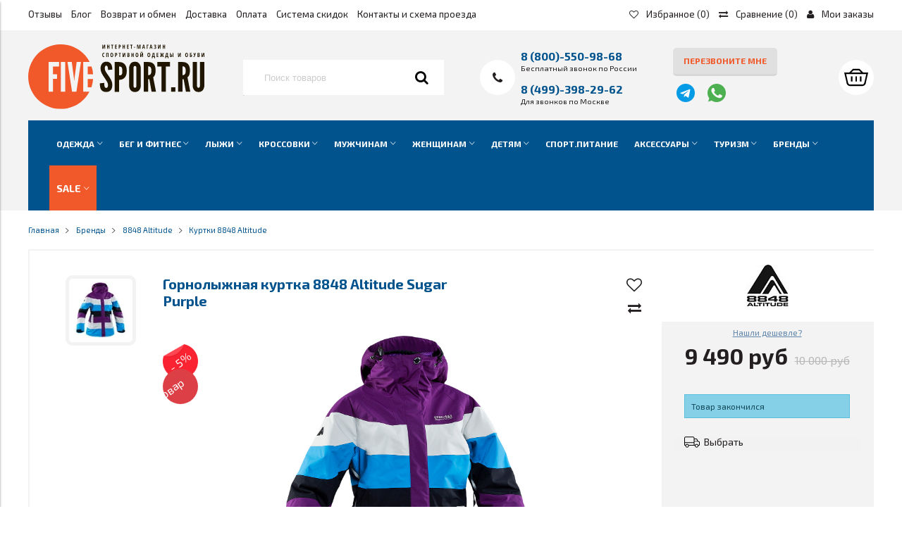

--- FILE ---
content_type: text/html; charset=utf-8
request_url: https://www.five-sport.ru/product/gornolyzhnaya-kurtka-8848-altitude-sugar-purple
body_size: 48276
content:
<!DOCTYPE html>
<html>

<head><link media='print' onload='this.media="all"' rel='stylesheet' type='text/css' href='/served_assets/public/jquery.modal-0c2631717f4ce8fa97b5d04757d294c2bf695df1d558678306d782f4bf7b4773.css'><meta data-config="{&quot;product_id&quot;:31212077}" name="page-config" content="" /><meta data-config="{&quot;money_with_currency_format&quot;:{&quot;delimiter&quot;:&quot; &quot;,&quot;separator&quot;:&quot;.&quot;,&quot;format&quot;:&quot;%n\u0026nbsp;%u&quot;,&quot;unit&quot;:&quot;руб&quot;,&quot;show_price_without_cents&quot;:1},&quot;currency_code&quot;:&quot;RUR&quot;,&quot;currency_iso_code&quot;:&quot;RUB&quot;,&quot;default_currency&quot;:{&quot;title&quot;:&quot;Российский рубль&quot;,&quot;code&quot;:&quot;RUR&quot;,&quot;rate&quot;:1.0,&quot;format_string&quot;:&quot;%n\u0026nbsp;%u&quot;,&quot;unit&quot;:&quot;руб&quot;,&quot;price_separator&quot;:&quot;&quot;,&quot;is_default&quot;:true,&quot;price_delimiter&quot;:&quot;&quot;,&quot;show_price_with_delimiter&quot;:true,&quot;show_price_without_cents&quot;:true},&quot;facebook&quot;:{&quot;pixelActive&quot;:true,&quot;currency_code&quot;:&quot;RUB&quot;,&quot;use_variants&quot;:false},&quot;vk&quot;:{&quot;pixel_active&quot;:null,&quot;price_list_id&quot;:null},&quot;new_ya_metrika&quot;:true,&quot;ecommerce_data_container&quot;:&quot;dataLayer&quot;,&quot;common_js_version&quot;:&quot;v2&quot;,&quot;vue_ui_version&quot;:null,&quot;feedback_captcha_enabled&quot;:null,&quot;account_id&quot;:127966,&quot;hide_items_out_of_stock&quot;:true,&quot;forbid_order_over_existing&quot;:false,&quot;minimum_items_price&quot;:null,&quot;enable_comparison&quot;:true,&quot;locale&quot;:&quot;ru&quot;,&quot;client_group&quot;:null,&quot;consent_to_personal_data&quot;:{&quot;active&quot;:true,&quot;obligatory&quot;:true,&quot;description&quot;:&quot;Настоящим подтверждаю, что я ознакомлен и согласен с условиями оферты и политики конфиденциальности.&quot;},&quot;recaptcha_key&quot;:&quot;6LfXhUEmAAAAAOGNQm5_a2Ach-HWlFKD3Sq7vfFj&quot;,&quot;recaptcha_key_v3&quot;:&quot;6LcZi0EmAAAAAPNov8uGBKSHCvBArp9oO15qAhXa&quot;,&quot;yandex_captcha_key&quot;:&quot;ysc1_ec1ApqrRlTZTXotpTnO8PmXe2ISPHxsd9MO3y0rye822b9d2&quot;,&quot;checkout_float_order_content_block&quot;:true,&quot;available_products_characteristics_ids&quot;:null,&quot;sber_id_app_id&quot;:&quot;5b5a3c11-72e5-4871-8649-4cdbab3ba9a4&quot;,&quot;theme_generation&quot;:2,&quot;quick_checkout_captcha_enabled&quot;:true,&quot;max_order_lines_count&quot;:500,&quot;sber_bnpl_min_amount&quot;:1000,&quot;sber_bnpl_max_amount&quot;:150000,&quot;counter_settings&quot;:{&quot;data_layer_name&quot;:&quot;dataLayer&quot;,&quot;new_counters_setup&quot;:false,&quot;add_to_cart_event&quot;:true,&quot;remove_from_cart_event&quot;:true,&quot;add_to_wishlist_event&quot;:true},&quot;site_setting&quot;:{&quot;show_cart_button&quot;:true,&quot;show_service_button&quot;:false,&quot;show_marketplace_button&quot;:false,&quot;show_quick_checkout_button&quot;:true},&quot;warehouses&quot;:[{&quot;id&quot;:4121638,&quot;title&quot;:&quot;Основной склад&quot;,&quot;array_index&quot;:0}],&quot;captcha_type&quot;:&quot;google&quot;,&quot;human_readable_urls&quot;:false}" name="shop-config" content="" /><meta name='js-evnvironment' content='production' /><meta name='default-locale' content='ru' /><meta name='insales-redefined-api-methods' content="[]" /><script type="text/javascript" src="https://static.insales-cdn.com/assets/static-versioned/v3.72/static/libs/lodash/4.17.21/lodash.min.js"></script>
<!--InsalesCounter -->
<script type="text/javascript">
(function() {
  if (typeof window.__insalesCounterId !== 'undefined') {
    return;
  }

  try {
    Object.defineProperty(window, '__insalesCounterId', {
      value: 127966,
      writable: true,
      configurable: true
    });
  } catch (e) {
    console.error('InsalesCounter: Failed to define property, using fallback:', e);
    window.__insalesCounterId = 127966;
  }

  if (typeof window.__insalesCounterId === 'undefined') {
    console.error('InsalesCounter: Failed to set counter ID');
    return;
  }

  let script = document.createElement('script');
  script.async = true;
  script.src = '/javascripts/insales_counter.js?7';
  let firstScript = document.getElementsByTagName('script')[0];
  firstScript.parentNode.insertBefore(script, firstScript);
})();
</script>
<!-- /InsalesCounter -->
    <script type="text/javascript">
      (function() {
        (function(w,c){w[c]=w[c]||function(){(w[c].q=w[c].q||[]).push(arguments)};})(window,'convead');

function ready(fn) {
  if (document.readyState != 'loading'){
    fn();
  } else {
    document.addEventListener('DOMContentLoaded', fn);
  }
}

function ajaxRequest(url, success, fail, complete) {
  success = success || function() {};
  fail = fail || function() {};
  complete = complete || function() {};
  const xhr = new XMLHttpRequest()
  xhr.open('GET', url, true);
  xhr.setRequestHeader('Content-type', 'application/json; charset=utf-8');
  xhr.onreadystatechange = function() {
    if (xhr.readyState == 4) {
      if (xhr.status == 200) {
        var data;
        try {
          data = JSON.parse(xhr.responseText)
        } catch (e) {
          console.warn(e)
        }
        success(data);
        complete(xhr);
      } else {
        fail(xhr);
        complete(xhr);
      }
    }
  }
  xhr.send();
}

ready(function(){
  
  function set_current_cart_info() {
    ConveadCookies.set('convead_cart_info', JSON.stringify({
      count: window.convead_cart_info.items_count, 
      price: window.convead_cart_info.items_price
    }), {path: '/'}); 
  }

  function is_success_order_page() {
    var regex = new RegExp('^/orders/');
    return regex.exec(window.location.pathname) != null;
  }

  function update_cart_legacy(callback) {
    // Update cart
    var json = ConveadCookies.get('convead_cart_info')
    var current_cart_info = (json && JSON.parse(json)) || null;
    var insales_cart_items = [];
    
    ajaxRequest('/cart_items.json', function (cart) {
      if (!cart) return

      for (var order_line of cart.order_lines) {
        insales_cart_items.push({
          product_id: order_line.product_id,
          qnt: order_line.quantity,
          price: order_line.sale_price
        });
      };
      window.convead_cart_info = {
        items_count: cart.items_count,
        items_price: cart.items_price,
        items: insales_cart_items
      };
      if (current_cart_info == null) {
        set_current_cart_info(); 
      } else {
        if ((current_cart_info.count != window.convead_cart_info.items_count) || (current_cart_info.price != window.convead_cart_info.items_price)) {
          set_current_cart_info();
          if (!is_success_order_page()) {
            window.convead('event', 'update_cart', {items: window.convead_cart_info.items});
          }
        }
      }

    }, null, callback);
  }

  function update_cart_common() {
    // Cart update event is fired when subscription is initiated,
    // so just skip it for the first time.
    var skipFirst = true;
    var send_cart = function($data) {
      var items = [];
      for (var k in $data.order_lines) {
        var offer = $data.order_lines[k];
        items.push({
          product_id: offer.product_id,
          qnt: offer.quantity,
          price: offer.sale_price
        });
      }
      window.convead('event', 'update_cart', {items: items});
    }

    if (typeof window.EventBus === 'object') {
      EventBus.subscribe('update_items:insales:cart:light', function ( $data ) {
        if (skipFirst) {
          skipFirst = false;
        } else {
          send_cart($data);
        }
      });
    } else {
      Events('onCart_Update').subscribe(function( $data ) {
        if (skipFirst) {
          skipFirst = false;
        } else {
          send_cart($data);
        }
      });
    }
  }

  function send_view_product() {
    if (typeof(window.convead_product_info) == 'undefined') return;

    window.convead('event', 'view_product', window.convead_product_info);
  }

  function send_link() {
    window.convead('event', 'link', {}, window.ConveadSettings.visitor_info);
  }

  // Initialize Convead settings
  window.ConveadSettings = window.ConveadSettings || {};
  window.ConveadSettings.app_key = '082c3b8d081a5e47829f1ae429228ed0';
  window.ConveadSettings.onload = function() {
    update_cart_common();
    send_view_product();
  }

  // Get current visitor info
  ajaxRequest(
    "/client_account/contacts.json",
    function(data, textStatus) {
      if (data && data.status == 'ok') {
        window.ConveadSettings.visitor_uid = data.client.id;
        if (typeof window.ConveadSettings.visitor_info == 'undefined') window.ConveadSettings.visitor_info = {};
        window.ConveadSettings.visitor_info.first_name = data.client.name;
        window.ConveadSettings.visitor_info.last_name = data.client.surname;
        window.ConveadSettings.visitor_info.email = data.client.email;
        window.ConveadSettings.visitor_info.phone = data.client.phone;
      }
    },
    null,
    function() {
      (function(d){var ts = (+new Date()/86400000|0)*86400;var s = d.createElement('script');s.type = 'text/javascript';s.async = true;s.charset = 'utf-8';s.src = 'https://tracker.convead.io/widgets/'+ts+'/widget-082c3b8d081a5e47829f1ae429228ed0.js';var x = d.getElementsByTagName('script')[0];x.parentNode.insertBefore(s, x);})(document);
    }
  );

});

      })();
    </script>


  

<title>
  
    Горнолыжная куртка 8848 Altitude Sugar Purple - купить в интернет-магазине Five-sport.ru
    
  
</title>

<!-- meta -->
<meta charset="UTF-8" />
<meta name="keywords" content='Горнолыжная куртка 8848 Altitude Sugar Purple - купить в интернет-магазине 
Five-sport.ru'/>
<meta name="description" content='Горнолыжная куртка 8848 Altitude Sugar Purple - теплый и стильный вариант для сноуборда, горных лыж и повседневного использования. Этот товар Вы можете приобрести в нашем интернет-магазине с бесплатной доставкой по всей России'/>

<meta name="robots" content="index,follow" />
<meta http-equiv="X-UA-Compatible" content="IE=edge,chrome=1" />
<meta name="viewport" content="width=device-width, initial-scale=1.0" />
<meta name="SKYPE_TOOLBAR" content="SKYPE_TOOLBAR_PARSER_COMPATIBLE" />
<meta name="cmsmagazine" content="19a55f5898b332ac06115c99e9ecee58" /> 
<meta name="yandex-verification" content="e74b010e83c68aeb" />

<!-- rss feed-->

<meta property="og:title" content="Горнолыжная куртка 8848 Altitude Sugar Purple - купить в интернет-магазине Five-sport.ru" />
<meta property="og:description" content="Горнолыжная куртка 8848 Altitude Sugar Purple - теплый и стильный вариант для сноуборда, горных лыж и повседневного использования. Этот товар Вы можете приобрести в нашем интернет-магазине с бесплатной доставкой по всей России" />
<meta property="og:type" content="website" />
<meta name="google-site-verification" content="x9r_0Ua1eWavEOhU9aLDL0Snc9oE8nDHWBhItzMS4FE" />


	<link rel="canonical" href="https://www.five-sport.ru/product/gornolyzhnaya-kurtka-8848-altitude-sugar-purple" />
    <meta property="og:url" content="https://www.five-sport.ru/product/gornolyzhnaya-kurtka-8848-altitude-sugar-purple" />    

    
      <meta property="og:image" content="https://img.five-sport.ru/images/products/1/9/37199881/compact_6612_sugar_ws_jacket_76_purple.jpg" />
    
 
    

<!-- icons-->
 <link rel="icon" href="https://static.insales-cdn.com/assets/1/1490/6292946/1728659812/favicon.ico" type="image/x-icon" />   
 <link rel="shortcut icon" href="https://static.insales-cdn.com/assets/1/1490/6292946/1728659812/favicon.ico" type="image/x-icon" /> 

<!-- fixes 
<script src="https://static.insales-cdn.com/assets/1/1490/6292946/1728659812/modernizr-custom.js"></script>-->
<!--[if IE]>
<script src="//html5shiv.googlecode.com/svn/trunk/html5.js"></script><![endif]-->
<!--[if lt IE 9]>
<script src="//css3-mediaqueries-js.googlecode.com/svn/trunk/css3-mediaqueries.js"></script>
<![endif]-->
<!-- Put this script tag to the <head> of your page -->

<!-- <script src="//vk.com/js/api/openapi.js?150" async></script>
<script type="text/javascript">
  VK.init({apiId: 6183199, onlyWidgets: true});
</script> -->

  <link href="https://static.insales-cdn.com/assets/1/1490/6292946/1728659812/fonts.css" rel="stylesheet"> 
<link href="https://static.insales-cdn.com/assets/1/1490/6292946/1728659812/theme.css" rel="stylesheet" />
  
    
<meta name='product-id' content='31212077' />
</head>

<body class="adaptive template-product">

<div class="page-wrapper">
  
  <div class="page-inner">

    
<div id="top">
    <div class="container">
        <div class="doplnks pull-right">
         
          
            
            <a href="tel:8(800)-550-98-68" class="hide-xl show-s"><i class="fa fa-phone"></i></a>
            <a href="/page/izbrannoe"><i class="fa fa-heart-o"></i><span class="hidden-xs hide-s"> Избранное<span data-favorite-count></span></span></a>
            <a href="/compares"><i class="fa fa-exchange"></i><span class="hidden-xs hide-s"> Сравнение<span> (<span class="js-compare-amount">0</span>)</span></span></a>
            <a href="/client_account/login" class="hide-s"><i class="fa fa-user"></i><span class="hidden-xs"> Мои заказы</span></a>
            <a href="/cart_items" title="Корзина" class="hide-xl show-s shopcart-widget"><?xml version='1.0' encoding='iso-8859-1'?>
<svg style="    width: 26px;
    height: 27px;" version="1.1" xmlns="http://www.w3.org/2000/svg" viewBox="0 0 32 32" xmlns:xlink="http://www.w3.org/1999/xlink" enable-background="new 0 0 32 32">
  <g>
    <g>
      <path fill="#000" d="m9,21.5h2v-7h-2v7zm6,0h2v-7h-2v7zm10.414-12l-5-5h-8.686l-5.142,5h-6.586l3,13c0,2.761 2.239,5 5,5h16c2.761,0 5-2.239 5-5l3-13h-6.586zm-13-3h7.172l3,3h-13.172l3-3zm14.586,16c-0.398,1.838-1.343,3-3,3h-16c-1.657,0-2.734-1.343-3-3l-2.438-11h26.875l-2.437,11zm-6-1h2v-7h-2v7z"/>
    </g>
  </g>
</svg><span class="shopcart-counter js-shopcart-amount "></span></a> 
        </div>
      <a href="/" class="hide-xl show-s">
      <svg style="        height: 40px;
    margin-left: 35px;
    margin-top: -6px;
    margin-bottom: 3px;"  id="Layer_1" data-name="Layer 1" xmlns="http://www.w3.org/2000/svg" viewBox="0 0 161.67 59.63"><defs><style>.cls-1{fill:#201600;}.cls-2{fill:#F1592A;}</style></defs><path class="cls-2" d="M158,94.79h3.44A29.3,29.3,0,0,0,163,87.26h-5Z" transform="translate(-103.42 -55.23)"/><path class="cls-2" d="M153.93,98.93V71.53h5.87a29.8,29.8,0,1,0-.19,27.4ZM131.72,75.67h-5.55v7.19h3.72V87h-3.72V98.93h-4V71.53h9.58Zm5.67,23.26h-4V71.53h4Zm10.28,0h-4l-4.17-27.4h3.91l2,15.06.15,1.9h.22l.15-1.9,2-15.06h3.92Z" transform="translate(-103.42 -55.23)"/><path class="cls-2" d="M158,75.67v7.19h5a29.57,29.57,0,0,0-1.42-7.19Z" transform="translate(-103.42 -55.23)"/><path class="cls-1" d="M175,71.23c4.85-.11,5.63,4.22,5.63,7.27l-3.95.37c0-1.82-.26-4-1.6-4-1,0-1.38,1.16-1.38,2.72,0,1.87,1.6,4,3.17,6.23,1.86,2.8,3.76,5.52,3.76,8.46,0,3.66-1.19,6.9-5.59,6.9-5.18,0-5.85-3.92-5.85-8l4-.37c0,2.27.22,4.66,1.9,4.66,1.19,0,1.64-1.31,1.64-3s-1.71-4-3.24-6.34c-1.9-2.79-3.69-5.59-3.69-8.54S171.24,71.31,175,71.23Z" transform="translate(-103.42 -55.23)"/><path class="cls-1" d="M182.83,71.53h4c3.5,0,7.08,1.9,7.08,8.2S190.36,88,186.86,88v11h-4Zm4,12.34c2.53,0,3-.93,3-4s-.49-4.25-3-4.25Z" transform="translate(-103.42 -55.23)"/><path class="cls-1" d="M201.39,99.23c-5.4,0-5.37-5.93-5.37-5.93V77.16s0-5.93,5.37-5.93,5.37,5.93,5.37,5.93V93.3S206.8,99.23,201.39,99.23Zm0-24.08c-1.41,0-1.34,2-1.34,2V93.3s-.07,2,1.34,2,1.34-2,1.34-2V77.16S202.81,75.15,201.39,75.15Z" transform="translate(-103.42 -55.23)"/><path class="cls-1" d="M216.67,98.93l-2.08-11.56h-1.08V98.93h-4V71.53h4c4.77,0,6.85,2.76,6.85,7.9,0,2.73-.7,5.19-2.23,6.23l2.57,13.27Zm-3.16-23.41v8.13c1.11,0,3-.15,3-4.07S214.62,75.52,213.51,75.52Z" transform="translate(-103.42 -55.23)"/><path class="cls-1" d="M221.93,75.67V71.53h11.63v4.14h-3.8V98.93h-4V75.67Z" transform="translate(-103.42 -55.23)"/><path class="cls-1" d="M234.6,94.79h3.91v4.14H234.6Z" transform="translate(-103.42 -55.23)"/><path class="cls-1" d="M248.17,98.93l-2.09-11.56H245V98.93h-4V71.53h4c4.77,0,6.86,2.76,6.86,7.9,0,2.73-.71,5.19-2.24,6.23l2.57,13.27ZM245,75.52v8.13c1.12,0,3-.15,3-4.07S246.12,75.52,245,75.52Z" transform="translate(-103.42 -55.23)"/><path class="cls-1" d="M265.09,71.53V93.3s0,5.93-5.37,5.93-5.37-5.93-5.37-5.93V71.53h4V93.3s-.08,2,1.34,2,1.34-2,1.34-2V71.53Z" transform="translate(-103.42 -55.23)"/></svg></a>
      
        <nav class="pull-left">
          <a href="#0" class="hide-xl show-s lnk_topmenu left-toolbar-trigger"><i class="fa fa-bars"></i></a>
          <a href="javascript:void();" class="hide-xl hide-s-important lnk_topmenu"><i class="fa fa-bars"></i></a>
          <ul class="hide-s-important">
                
            	
                <li class="menu-item list-item"><a href="/product/shop-feedback-200-300" class="menu-link" title="Отзывы">Отзывы</a></li>
            	
                
            	
                <li class="menu-item list-item"><a href="/blogs/stati-i-obzory" class="menu-link" title="Блог">Блог</a></li>
            	
                
            	
                <li class="menu-item list-item"><a href="/page/vozvrat-i-obmen" class="menu-link" title="Возврат и обмен">Возврат и обмен</a></li>
            	
                
            	
                <li class="menu-item list-item"><a href="/page/delivery" class="menu-link" title="Доставка">Доставка</a></li>
            	
                
            	
                <li class="menu-item list-item"><a href="/page/oplata" class="menu-link" title="Оплата">Оплата</a></li>
            	
                
            	
                <li class="menu-item list-item"><a href="/page/skidki" class="menu-link" title="Система скидок">Система скидок</a></li>
            	
                
            	
                <li class="menu-item list-item"><a href="/page/kontakty" class="menu-link" title="Контакты и схема проезда">Контакты и схема проезда</a></li>
            	
                
        </ul></nav>
    </div>
      <form action="/collection/all" method="get" class="search-widget search-widget-form">

      <input type="hidden" name="lang" value="ru">

      <input class="input-field search-input" type="text" placeholder="Поиск" name="q" id="search"  value=""/>

      <button class="button search-button" type="submit">
        <i class="fa fa-search"></i>
      </button>
      <div class="blk_ajaxsearch" id="result-ajax"><ul class="wrapper-ajax"></ul></div>
    </form><!-- /.search-widget-form -->
</div>

<header class="main-header hide-s">
    <div class="container">
  <div class="row middle-xl logo-wrap">

    <div class="logotype cell-xl-3 cell-sm-5 cell-xs-12 text-center-xs">

      
	
      <a title="Five-sport.ru" href="/" class="logotype-link">
        <img src="https://static.insales-cdn.com/assets/1/1490/6292946/1728659812/Five_sport_logo.svg" class="logotype-image" alt="Five-sport.ru" title="Five-sport.ru" />
      </a>
		
      

    </div><!-- /.logotype -->

    <div class="search-widget cell-xl-3 cell-md-3 hide-sm ">
      
        <form action="/collection/all" method="get" class="search-widget-form">
          <input type="hidden" name="lang" value="ru">
          <input id="search" class="input-field search-input" autocomplete="off" type="text" placeholder="Поиск товаров" name="q" value=""/>
          <button class="search-button" type="submit"><i class="fa fa-search"></i></button>
          <div class="blk_ajaxsearch" id="result-ajax"><ul class="wrapper-ajax"></ul></div>
        </form>
      
    </div><!-- /.search-widget -->

    <div class="contacts cell-xl-3 cell-sm-4 cell-xs-12 text-center-xs" itemscope itemtype="http://schema.org/Organization">
      <meta itemprop="name" content="Five-sport.ru"/>
		<div itemprop="address" itemscope itemtype="http://schema.org/PostalAddress" class="hidden">
          <meta itemprop="addressLocality" content="Москва"/>
          <meta itemprop="streetAddress" content="ул. Электродная д. 2, стр.13"/>
          <meta itemprop="postalCode" content="111524"/>
  </div>
      <meta itemprop="telephone" content="8 (800)-550-98-68"/>
      
          <div class="phone"><span class="hidden-mc"><i class="fa fa-phone"></i></span><div ><p><span style="font-size: 8pt;"><strong><a href="tel:8(800)-550-98-68">8 (800)-550-98-68</a></strong></span></p>
<p><span style="font-size: 8pt;">Бесплатный звонок по России<br /><br /><strong><a href="tel:8(499)-398-29-62">8 (499)-398-29-62</a></strong></span></p>
<p><span style="font-size: 8pt;">Для звонков по Москве</span></p></div></div>
      

    </div><!-- /.contacts -->
    
    <div class="contacts cell-xl-2 cell-sm-3 cell-xs-12 text-center-xs ">
      
      <a href="#callback-modal" title="Перезвоните мне" class="js-callback-open contacts-item button button-default" data-effect="mfp-zoom-in" onclick="yaCounter25354922.reachGoal('callback_done'); return true;">Перезвоните мне</a>
      <div class="msg-links">
        <a href="https://t.me/fivesport1" class="tg-link" target="_blank">
         <svg enable-background="new 0 0 24 24" height="512" viewBox="0 0 24 24" width="512" xmlns="http://www.w3.org/2000/svg"><circle cx="12" cy="12" fill="#039be5" r="12"/><path d="m5.491 11.74 11.57-4.461c.537-.194 1.006.131.832.943l.001-.001-1.97 9.281c-.146.658-.537.818-1.084.508l-3-2.211-1.447 1.394c-.16.16-.295.295-.605.295l.213-3.053 5.56-5.023c.242-.213-.054-.333-.373-.121l-6.871 4.326-2.962-.924c-.643-.204-.657-.643.136-.953z" fill="#fff"/></svg>
        </a>
        <a href="https://wa.me/message/DZJLKFW6LCQBG1" class="wa-link" target="_blank">
         <?xml version="1.0" encoding="iso-8859-1"?>
<!-- Generator: Adobe Illustrator 19.0.0, SVG Export Plug-In . SVG Version: 6.00 Build 0)  -->
<svg version="1.1" id="Capa_1" xmlns="http://www.w3.org/2000/svg" xmlns:xlink="http://www.w3.org/1999/xlink" x="0px" y="0px"
	 viewBox="0 0 512 512" style="enable-background:new 0 0 512 512;" xml:space="preserve">
<path style="fill:#4CAF50;" d="M256.064,0h-0.128l0,0C114.784,0,0,114.816,0,256c0,56,18.048,107.904,48.736,150.048l-31.904,95.104
	l98.4-31.456C155.712,496.512,204,512,256.064,512C397.216,512,512,397.152,512,256S397.216,0,256.064,0z"/>
<path style="fill:#FAFAFA;" d="M405.024,361.504c-6.176,17.44-30.688,31.904-50.24,36.128c-13.376,2.848-30.848,5.12-89.664-19.264
	C189.888,347.2,141.44,270.752,137.664,265.792c-3.616-4.96-30.4-40.48-30.4-77.216s18.656-54.624,26.176-62.304
	c6.176-6.304,16.384-9.184,26.176-9.184c3.168,0,6.016,0.16,8.576,0.288c7.52,0.32,11.296,0.768,16.256,12.64
	c6.176,14.88,21.216,51.616,23.008,55.392c1.824,3.776,3.648,8.896,1.088,13.856c-2.4,5.12-4.512,7.392-8.288,11.744
	c-3.776,4.352-7.36,7.68-11.136,12.352c-3.456,4.064-7.36,8.416-3.008,15.936c4.352,7.36,19.392,31.904,41.536,51.616
	c28.576,25.44,51.744,33.568,60.032,37.024c6.176,2.56,13.536,1.952,18.048-2.848c5.728-6.176,12.8-16.416,20-26.496
	c5.12-7.232,11.584-8.128,18.368-5.568c6.912,2.4,43.488,20.48,51.008,24.224c7.52,3.776,12.48,5.568,14.304,8.736
	C411.2,329.152,411.2,344.032,405.024,361.504z"/>
<g>
</g>
<g>
</g>
<g>
</g>
<g>
</g>
<g>
</g>
<g>
</g>
<g>
</g>
<g>
</g>
<g>
</g>
<g>
</g>
<g>
</g>
<g>
</g>
<g>
</g>
<g>
</g>
<g>
</g>
</svg>

        </a>
      </div>
      
    </div><!-- /.contacts -->
    
    
    <div class="user-toolbar cell-xl-1 cell-sm-2 text-right-xl hide-sm">
      <div class="shopcart-widget">

        
        
        
          <a title="Корзина" href="/cart_items" class="shopcart-link button button-circle is-primary">
            <img src="https://static.insales-cdn.com/assets/1/1490/6292946/1728659812/shopping-basket.svg" alt="">
            <span class="shopcart-counter js-shopcart-amount ">
              0
            </span>
          </a>
          <div class="shopcart-widget-form  is-empty  js-shopcart-widget" action="/new_order" method="post" data-cart-form>
            <div class="form-empty">Корзина пуста</div>
            <a href="/cart_items" class="form-header">Корзина</a>
            <div class="form-body js-cart-widget-items">
              
            </div>
            <div class="form-footer">
              <div class="cart-summary">
                на сумму
                <span class="cart-total-summ">0&nbsp;руб</span>
              </div>
              <button type="submit" class="button is-primary is-rounded with-separated-icon">
                <span class="button-text">Оформить</span>
              </button>
            </div>
          </div>
        
        
        
        
        
        
      </div><!-- /.shopcart-widget -->
    </div><!-- /.user-toolbar -->

  </div>
      
    

  <div class="collection-menu-horizontal-wrapper js-collection-menu-horizontal">
    <a href="#" class="left-toolbar-trigger lnk_menu hide-xl"><i class="fa fa-server"></i><span class="hide-xs">Каталог</span></a>
    
    <div class="search-widget in-toolbar hidden show-sm show-xs">
        <form action="/collection/all" method="get" class="search-widget-form">
          <input type="hidden" name="lang" value="ru">
          <input id="search" class="input-field search-input" type="text" placeholder="Поиск товаров" name="q" value=""/>
          <button class="search-button" type="submit"><i class="fa fa-search"></i></button>
          <div class="blk_ajaxsearch" id="result-ajax"><ul class="wrapper-ajax"></ul></div>
        </form>
    </div>
    <div class="shopcart-widget in-toolbar hidden show-sm show-xs">

        
        
        
          <a title="Корзина" href="/cart_items" class="shopcart-link button button-circle is-primary">
            <img src="https://static.insales-cdn.com/assets/1/1490/6292946/1728659812/shopping-basket_w.svg" alt="">
            <span class="shopcart-counter js-shopcart-amount ">
              0
            </span>
          </a>
      
    </div>
    
   <ul class="collection-menu-horizontal list">

      
		
        
        
      	

        
        
        
      
      	
      
    	<li class="list-item menu-item is-sportivnaya-odezhda  dropdown is-absolute">
      	
          <a href="/collection/sportivnaya-odezhda" title="Одежда" class="menu-link test1" data-count="1224"><span class="link-text">Одежда</span><i class="dropdown-icon ion ion-ios-arrow-down"></i></a>
		
          

            <ul class="submenu list-vertical dropdown-block level-2 ">
              
              

                 
              

                
                

                
                

                <li class="list-item menu-item ">
				
                  <a  title="Термобелье" href="/collection/termobelie" class="menu-link test5" data-count="264"><span class="link-text">Термобелье</span> <i class="dropdown-icon ion ion-ios-arrow-down"></i></a>
                  

                  
          <ul class="submenu list-vertical dropdown-block level-3">
           
            
            <li class="list-item menu-item ">
              
                  <a title="Комплекты термобелья" href="/collection/komplekty-termobelya" class="menu-link test" data-count="75"><span class="link-text">Комплекты термобелья</span></a>
              
                </li>
            
            
            
            <li class="list-item menu-item ">
              
                  <a title="Теплое термобелье" href="/collection/teploe-termobelio" class="menu-link test" data-count="141"><span class="link-text">Теплое термобелье</span></a>
              
                </li>
            
            
            
            <li class="list-item menu-item ">
              
                  <a title="Спортивное термобелье" href="/collection/sportivnoe-termobele" class="menu-link test" data-count="255"><span class="link-text">Спортивное термобелье</span></a>
              
                </li>
            
            
            
            <li class="list-item menu-item ">
              
                  <a title="Ветрозащитное термобелье" href="/collection/vetrozaschitnoe-termobele" class="menu-link test" data-count="34"><span class="link-text">Ветрозащитное термобелье</span></a>
              
                </li>
            
            
            
            <li class="list-item menu-item ">
              
                  <a title="Для рыбалки и охоты" href="/collection/dlya-rybalki-i-ohoty-termobelio" class="menu-link test" data-count="69"><span class="link-text">Для рыбалки и охоты</span></a>
              
                </li>
            
            
          </ul>
          

                </li>
				
                 
              

                
                

                
                

                <li class="list-item menu-item ">
				
                  <a  title="Костюмы" href="/collection/kostyumy-3" class="menu-link test5" data-count="68"><span class="link-text">Костюмы</span> </a>
                  

                  

                </li>
				
                 
              

                
                

                
                

                <li class="list-item menu-item ">
				
                  <a  title="Комбинезоны" href="/collection/kombinezony-2" class="menu-link test5" data-count="53"><span class="link-text">Комбинезоны</span> </a>
                  

                  

                </li>
				
                 
              

                
                

                
                

                <li class="list-item menu-item ">
				
                  <a  title="Парки и пуховики" href="/collection/parki-i-puhoviki" class="menu-link test5" data-count="27"><span class="link-text">Парки и пуховики</span> </a>
                  

                  

                </li>
				
                 
              

                
                

                
                

                <li class="list-item menu-item ">
				
                  <a  title="Куртки и ветровки" href="/collection/kurtki" class="menu-link test5" data-count="148"><span class="link-text">Куртки и ветровки</span> </a>
                  

                  

                </li>
				
                 
              

                
                

                
                

                <li class="list-item menu-item ">
				
                  <a  title="Безрукавки и жилеты" href="/collection/bezrukavki-i-zhilety" class="menu-link test5" data-count="10"><span class="link-text">Безрукавки и жилеты</span> </a>
                  

                  

                </li>
				
                 
              

                
                

                
                

                <li class="list-item menu-item ">
				
                  <a  title="Брюки и штаны" href="/collection/bryuki-shtany" class="menu-link test5" data-count="106"><span class="link-text">Брюки и штаны</span> </a>
                  

                  

                </li>
				
                 
              

                
                

                
                

                <li class="list-item menu-item ">
				
                  <a  title="Тайтсы и лосины" href="/collection/kapri-taytsy" class="menu-link test5" data-count="67"><span class="link-text">Тайтсы и лосины</span> <i class="dropdown-icon ion ion-ios-arrow-down"></i></a>
                  

                  
          <ul class="submenu list-vertical dropdown-block level-3">
           
            
            <li class="list-item menu-item ">
              
                  <a title="Короткие тайтсы (шорты)" href="/collection/korotkie-taytsy-shorty" class="menu-link test" data-count="14"><span class="link-text">Короткие тайтсы (шорты)</span></a>
              
                </li>
            
            
            
            <li class="list-item menu-item ">
              
                  <a title="Длина 3/4 (капри)" href="/collection/dlina-34-kapri" class="menu-link test" data-count="1"><span class="link-text">Длина 3/4 (капри)</span></a>
              
                </li>
            
            
            
            <li class="list-item menu-item ">
              
                  <a title="Утеплённые тайтсы" href="/collection/uteplyonnye-taytsy" class="menu-link test" data-count="30"><span class="link-text">Утеплённые тайтсы</span></a>
              
                </li>
            
            
            
            <li class="list-item menu-item ">
              
                  <a title="Тайтсы и лосины лето" href="/collection/taytsy-i-losiny-leto" class="menu-link test" data-count="26"><span class="link-text">Тайтсы и лосины лето</span></a>
              
                </li>
            
            
          </ul>
          

                </li>
				
                 
              

                
                

                
                

                <li class="list-item menu-item ">
				
                  <a  title="Толстовки и флис" href="/collection/tolstovki-dzhempery-2" class="menu-link test5" data-count="51"><span class="link-text">Толстовки и флис</span> </a>
                  

                  

                </li>
				
                 
              

                
                

                
                

                <li class="list-item menu-item ">
				
                  <a  title="Рубашки и джемперы" href="/collection/rubashki-i-dzhempery" class="menu-link test5" data-count="25"><span class="link-text">Рубашки и джемперы</span> </a>
                  

                  

                </li>
				
                 
              

                
                

                
                

                <li class="list-item menu-item ">
				
                  <a  title="Футболки и поло" href="/collection/futbolki-rubashki" class="menu-link test5" data-count="60"><span class="link-text">Футболки и поло</span> </a>
                  

                  

                </li>
				
                 
              

                
                

                
                

                <li class="list-item menu-item ">
				
                  <a  title="Майки и топы" href="/collection/mayki-i-topy" class="menu-link test5" data-count="18"><span class="link-text">Майки и топы</span> </a>
                  

                  

                </li>
				
                 
              

                
                

                
                

                <li class="list-item menu-item ">
				
                  <a  title="Шорты и трусы" href="/collection/shorty-yubki-trusy" class="menu-link test5" data-count="70"><span class="link-text">Шорты и трусы</span> </a>
                  

                  

                </li>
				
                 
              

                
                

                
                

                <li class="list-item menu-item ">
				
                  <a  title="Нижнее бельё" href="/collection/nizhnee-belie" class="menu-link test5" data-count="32"><span class="link-text">Нижнее бельё</span> </a>
                  

                  

                </li>
				
                 
              

                
                

                
                

                <li class="list-item menu-item ">
				
                  <a  title="Носки и гетры" href="/collection/noski-i-getry" class="menu-link test5" data-count="93"><span class="link-text">Носки и гетры</span> <i class="dropdown-icon ion ion-ios-arrow-down"></i></a>
                  

                  
          <ul class="submenu list-vertical dropdown-block level-3">
           
            
            <li class="list-item menu-item ">
              
                  <a title="Носки (зима)" href="/collection/zimnie-termonoski" class="menu-link test" data-count="22"><span class="link-text">Носки (зима)</span></a>
              
                </li>
            
            
            
            <li class="list-item menu-item ">
              
                  <a title="Носки (лето)" href="/collection/letnie-noski" class="menu-link test" data-count="79"><span class="link-text">Носки (лето)</span></a>
              
                </li>
            
            
            
            <li class="list-item menu-item ">
              
                  <a title="Гольфы компрессионные" href="/collection/golfy-kompressionnye" class="menu-link test" data-count="10"><span class="link-text">Гольфы компрессионные</span></a>
              
                </li>
            
            
            
            <li class="list-item menu-item ">
              
                  <a title="Гетры компрессионные" href="/collection/getry-kompressionnye" class="menu-link test" data-count="2"><span class="link-text">Гетры компрессионные</span></a>
              
                </li>
            
            
          </ul>
          

                </li>
				
                 
              

                
                

                
                

                <li class="list-item menu-item ">
				
                  <a  title="Перчатки и варежки" href="/collection/varezhki-perchatki-2" class="menu-link test5" data-count="66"><span class="link-text">Перчатки и варежки</span> <i class="dropdown-icon ion ion-ios-arrow-down"></i></a>
                  

                  
          <ul class="submenu list-vertical dropdown-block level-3">
           
            
            <li class="list-item menu-item ">
              
                  <a title="Перчатки" href="/collection/perchatki-dlya-sporta" class="menu-link test" data-count="48"><span class="link-text">Перчатки</span></a>
              
                </li>
            
            
            
            <li class="list-item menu-item ">
              
                  <a title="Варежки" href="/collection/varezhki" class="menu-link test" data-count="15"><span class="link-text">Варежки</span></a>
              
                </li>
            
            
            
            <li class="list-item menu-item ">
              
                  <a title="Лобстеры" href="/collection/lobstery" class="menu-link test" data-count="4"><span class="link-text">Лобстеры</span></a>
              
                </li>
            
            
          </ul>
          

                </li>
				
                 
              

                
                

                
                

                <li class="list-item menu-item ">
				
                  <a  title="Шапки и маски" href="/collection/shapki-bandany" class="menu-link test5" data-count="191"><span class="link-text">Шапки и маски</span> <i class="dropdown-icon ion ion-ios-arrow-down"></i></a>
                  

                  
          <ul class="submenu list-vertical dropdown-block level-3">
           
            
            <li class="list-item menu-item ">
              
                  <a title="Шапки" href="/collection/shapki" class="menu-link test" data-count="110"><span class="link-text">Шапки</span></a>
              
                </li>
            
            
            
            <li class="list-item menu-item ">
              
                  <a title="Балаклавы и маски" href="/collection/balaklavy-i-maski" class="menu-link test" data-count="16"><span class="link-text">Балаклавы и маски</span></a>
              
                </li>
            
            
            
            <li class="list-item menu-item ">
              
                  <a title="Банданы, баффы" href="/collection/bandany-baffy" class="menu-link test" data-count="61"><span class="link-text">Банданы, баффы</span></a>
              
                </li>
            
            
          </ul>
          

                </li>
				
                 
              

                
                

                
                

                <li class="list-item menu-item ">
				
                  <a  title="Волейбол" href="/collection/voleibol" class="menu-link test5" data-count="9"><span class="link-text">Волейбол</span> <i class="dropdown-icon ion ion-ios-arrow-down"></i></a>
                  

                  
          <ul class="submenu list-vertical dropdown-block level-3">
           
            
            <li class="list-item menu-item ">
              
                  <a title="Наколенники" href="/collection/nakolenniki" class="menu-link test" data-count="2"><span class="link-text">Наколенники</span></a>
              
                </li>
            
            
          </ul>
          

                </li>
				
                 
              

                
                

                
                

                <li class="list-item menu-item ">
				
                  <a  title="Одежда для туризма" href="/collection/odezhda-dlja-aktivnogo-otdyha-i-turizma" class="menu-link test5" data-count="551"><span class="link-text">Одежда для туризма</span> </a>
                  

                  

                </li>
				
              
     
     

            </ul><!-- /.submenu.level-2 -->

          

        </li>
		
      
		
        
        
      	

        
        
        
      
      	
      
    	<li class="list-item menu-item is-beg  dropdown is-absolute">
      	
          <a href="/collection/beg" title="Бег и фитнес" class="menu-link test1" data-count="1069"><span class="link-text">Бег и фитнес</span><i class="dropdown-icon ion ion-ios-arrow-down"></i></a>
		
          

            <ul class="submenu list-vertical dropdown-block level-2 ">
              
              

                 
              

                
                

                
                

                <li class="list-item menu-item ">
				
                  <a  title="Одежда для бега" href="/collection/odezhda-dlya-bega" class="menu-link test5" data-count="1020"><span class="link-text">Одежда для бега</span> <i class="dropdown-icon ion ion-ios-arrow-down"></i></a>
                  

                  
          <ul class="submenu list-vertical dropdown-block level-3">
           
            
            <li class="list-item menu-item ">
              
                  <a title="Термобелье" href="/collection/termobelie-dlya-bega" class="menu-link test" data-count="237"><span class="link-text">Термобелье</span></a>
              
                </li>
            
            
            
            <li class="list-item menu-item ">
              
                  <a title="Костюмы" href="/collection/kostyumy-dlya-bega" class="menu-link test" data-count="28"><span class="link-text">Костюмы</span></a>
              
                </li>
            
            
            
            <li class="list-item menu-item ">
              
                  <a title="Костюмы (зима)" href="/collection/kostyumy-dlya-bega-zimoj" class="menu-link test" data-count="16"><span class="link-text">Костюмы (зима)</span></a>
              
                </li>
            
            
            
            <li class="list-item menu-item ">
              
                  <a title="Куртки" href="/collection/kurtki-dlya-bega" class="menu-link test" data-count="125"><span class="link-text">Куртки</span></a>
              
                </li>
            
            
            
            <li class="list-item menu-item ">
              
                  <a title="Куртки зима" href="/collection/begovye-kurtki-zima" class="menu-link test" data-count="81"><span class="link-text">Куртки зима</span></a>
              
                </li>
            
            
            
            <li class="list-item menu-item ">
              
                  <a title="Штаны" href="/collection/Bryuki-i-shtany-dlya-bega" class="menu-link test" data-count="97"><span class="link-text">Штаны</span></a>
              
                </li>
            
            
            
            <li class="list-item menu-item ">
              
                  <a title="Беговые штаны весна, лето, осень" href="/collection/begovye-shtany-vesna-leto-osen" class="menu-link test" data-count="25"><span class="link-text">Беговые штаны весна, лето, осень</span></a>
              
                </li>
            
            
            
            <li class="list-item menu-item ">
              
                  <a title="Беговые штаны зима" href="/collection/begovye-shtany-zima" class="menu-link test" data-count="67"><span class="link-text">Беговые штаны зима</span></a>
              
                </li>
            
            
            
            <li class="list-item menu-item ">
              
                  <a title="Безрукавки, жилеты" href="/collection/zhilety-i-bezrukavki-dlya-bega" class="menu-link test" data-count="10"><span class="link-text">Безрукавки, жилеты</span></a>
              
                </li>
            
            
            
            <li class="list-item menu-item ">
              
                  <a title="Тайтсы" href="/collection/taytsy-dlya-bega" class="menu-link test" data-count="66"><span class="link-text">Тайтсы</span></a>
              
                </li>
            
            
            
            <li class="list-item menu-item ">
              
                  <a title="Толстовки" href="/collection/kofty-tolstovki-dlya-bega" class="menu-link test" data-count="50"><span class="link-text">Толстовки</span></a>
              
                </li>
            
            
            
            <li class="list-item menu-item ">
              
                  <a title="Кофты, джемперы" href="/collection/kofty-dzhempery-longsliv" class="menu-link test" data-count="25"><span class="link-text">Кофты, джемперы</span></a>
              
                </li>
            
            
            
            <li class="list-item menu-item ">
              
                  <a title="Майки" href="/collection/mayki-dlya-bega" class="menu-link test" data-count="10"><span class="link-text">Майки</span></a>
              
                </li>
            
            
            
            <li class="list-item menu-item ">
              
                  <a title="Футболки" href="/collection/futbolki-dlya-bega" class="menu-link test" data-count="66"><span class="link-text">Футболки</span></a>
              
                </li>
            
            
            
            <li class="list-item menu-item ">
              
                  <a title="Шорты" href="/collection/shorty-dlya-bega" class="menu-link test" data-count="60"><span class="link-text">Шорты</span></a>
              
                </li>
            
            
            
            <li class="list-item menu-item ">
              
                  <a title="Топы" href="/collection/topy" class="menu-link test" data-count="9"><span class="link-text">Топы</span></a>
              
                </li>
            
            
            
            <li class="list-item menu-item ">
              
                  <a title="Кепки, бейсболки" href="/collection/kepki-beysbolki-dlya-bega" class="menu-link test" data-count="19"><span class="link-text">Кепки, бейсболки</span></a>
              
                </li>
            
            
            
            <li class="list-item menu-item ">
              
                  <a title="Перчатки" href="/collection/perchatki-dlya-bega" class="menu-link test" data-count="44"><span class="link-text">Перчатки</span></a>
              
                </li>
            
            
            
            <li class="list-item menu-item ">
              
                  <a title="Шапки" href="/collection/shapki-dlya-bega" class="menu-link test" data-count="54"><span class="link-text">Шапки</span></a>
              
                </li>
            
            
            
            <li class="list-item menu-item ">
              
                  <a title="Носки" href="/collection/Noski-dlya-bega" class="menu-link test" data-count="93"><span class="link-text">Носки</span></a>
              
                </li>
            
            
            
            <li class="list-item menu-item ">
              
                  <a title="Нижнее белье" href="/collection/nizhnee-belie-begovoe" class="menu-link test" data-count="24"><span class="link-text">Нижнее белье</span></a>
              
                </li>
            
            
            
            <li class="list-item menu-item ">
              
                  <a title="Бафы и повязки" href="/collection/bafy-i-povyazki-dlya-bega" class="menu-link test" data-count="59"><span class="link-text">Бафы и повязки</span></a>
              
                </li>
            
            
          </ul>
          

                </li>
				
                 
              

                
                

                
                

                <li class="list-item menu-item ">
				
                  <a  title="Одежда для фитнеса" href="/collection/odezhda-dlya-fitnesa" class="menu-link test5" data-count="345"><span class="link-text">Одежда для фитнеса</span> <i class="dropdown-icon ion ion-ios-arrow-down"></i></a>
                  

                  
          <ul class="submenu list-vertical dropdown-block level-3">
           
            
            <li class="list-item menu-item ">
              
                  <a title="Лонгсливы, джемперы" href="/collection/longslivy-dzhempery-fitness" class="menu-link test" data-count="13"><span class="link-text">Лонгсливы, джемперы</span></a>
              
                </li>
            
            
            
            <li class="list-item menu-item ">
              
                  <a title="Футболки и рубашки" href="/collection/futbolki-i-mayki-dlya-fitnesa" class="menu-link test" data-count="63"><span class="link-text">Футболки и рубашки</span></a>
              
                </li>
            
            
            
            <li class="list-item menu-item ">
              
                  <a title="Майки и топы" href="/collection/mayki-i-topy-dlya-fitnesa" class="menu-link test" data-count="18"><span class="link-text">Майки и топы</span></a>
              
                </li>
            
            
            
            <li class="list-item menu-item ">
              
                  <a title="Брюки" href="/collection/shtany-i-bryuki-dlya-fitnesa" class="menu-link test" data-count="19"><span class="link-text">Брюки</span></a>
              
                </li>
            
            
            
            <li class="list-item menu-item ">
              
                  <a title="Лосины" href="/collection/losiny-i-taytsy-dlya-fitnesa" class="menu-link test" data-count="52"><span class="link-text">Лосины</span></a>
              
                </li>
            
            
            
            <li class="list-item menu-item ">
              
                  <a title="Шорты" href="/collection/Shorty-dlya-fitnesa" class="menu-link test" data-count="51"><span class="link-text">Шорты</span></a>
              
                </li>
            
            
            
            <li class="list-item menu-item ">
              
                  <a title="Нижнее белье" href="/collection/nizhnee-belie-2" class="menu-link test" data-count="13"><span class="link-text">Нижнее белье</span></a>
              
                </li>
            
            
            
            <li class="list-item menu-item ">
              
                  <a title="Носки и гетры" href="/collection/noski-i-getry-dlya-fitnesa" class="menu-link test" data-count="68"><span class="link-text">Носки и гетры</span></a>
              
                </li>
            
            
            
            <li class="list-item menu-item ">
              
                  <a title="Сумки для фитнеса" href="/collection/sumki-dlya-fitnesa" class="menu-link test" data-count="6"><span class="link-text">Сумки для фитнеса</span></a>
              
                </li>
            
            
            
            <li class="list-item menu-item ">
              
                  <a title="Напульсники" href="/collection/balaklavy-povyazki" class="menu-link test" data-count="6"><span class="link-text">Напульсники</span></a>
              
                </li>
            
            
            
            <li class="list-item menu-item ">
              
                  <a title="Аксессуары" href="/collection/aksessuary-2" class="menu-link test" data-count="27"><span class="link-text">Аксессуары</span></a>
              
                </li>
            
            
            
            <li class="list-item menu-item ">
              
                  <a title="Топы, бра" href="/collection/topy-bra-fitness" class="menu-link test" data-count="9"><span class="link-text">Топы, бра</span></a>
              
                </li>
            
            
          </ul>
          

                </li>
				
                 
              

                
                

                
                

                <li class="list-item menu-item ">
				
                  <a  title="Бутылочки для воды" href="/collection/butylki" class="menu-link test5" data-count="5"><span class="link-text">Бутылочки для воды</span> </a>
                  

                  

                </li>
				
                 
              

                
                

                
                

                <li class="list-item menu-item ">
				
                  <a  title="Очки для бега" href="/collection/ochki-dlya-bega" class="menu-link test5" data-count="24"><span class="link-text">Очки для бега</span> </a>
                  

                  

                </li>
				
                 
              

                
                

                
                

                <li class="list-item menu-item ">
				
                  <a  title="Поясные сумки для бега" href="/collection/poyas-dlya-bega" class="menu-link test5" data-count="8"><span class="link-text">Поясные сумки для бега</span> </a>
                  

                  

                </li>
				
                 
              

                
                

                
                

                <li class="list-item menu-item ">
				
                  <a  title="Карманы на руку" href="/collection/karmany-na-ruku" class="menu-link test5" data-count="1"><span class="link-text">Карманы на руку</span> </a>
                  

                  

                </li>
				
                 
              

                
                

                
                

                <li class="list-item menu-item ">
				
                  <a  title="Часы, пульсометры" href="/collection/chasy-pulsometry-dlya-bega" class="menu-link test5" data-count="0"><span class="link-text">Часы, пульсометры</span> </a>
                  

                  

                </li>
				
                 
              

                
                

                
                

                <li class="list-item menu-item ">
				
                  <a  title="Рюкзаки и сумки" href="/collection/ryukzaki-i-sumki-dlya-bega" class="menu-link test5" data-count="11"><span class="link-text">Рюкзаки и сумки</span> </a>
                  

                  

                </li>
				
                 
              

                
                

                
                

                <li class="list-item menu-item ">
				
                  <a  title="Легкая атлетика" href="/collection/odezhda-dlya-legkoy-atletiki" class="menu-link test5" data-count="536"><span class="link-text">Легкая атлетика</span> </a>
                  

                  

                </li>
				
                 
              

                
                

                
                

                <li class="list-item menu-item ">
				
                  <a  title="Ориентирование" href="/collection/orientirovanie-sportivnoe" class="menu-link test5" data-count="34"><span class="link-text">Ориентирование</span> <i class="dropdown-icon ion ion-ios-arrow-down"></i></a>
                  

                  
          <ul class="submenu list-vertical dropdown-block level-3">
           
            
            <li class="list-item menu-item ">
              
                  <a title="Компасы" href="/collection/sportivnyj-kompasy" class="menu-link test" data-count="0"><span class="link-text">Компасы</span></a>
              
                </li>
            
            
            
            <li class="list-item menu-item ">
              
                  <a title="Чипы" href="/collection/chipy" class="menu-link test" data-count="0"><span class="link-text">Чипы</span></a>
              
                </li>
            
            
          </ul>
          

                </li>
				
              
     
     

            </ul><!-- /.submenu.level-2 -->

          

        </li>
		
      
		
        
        
      	

        
        
        
      
      	
      
    	<li class="list-item menu-item is-lyzhi  dropdown is-absolute">
      	
          <a href="/collection/lyzhi" title="Лыжи" class="menu-link test1" data-count="838"><span class="link-text">Лыжи</span><i class="dropdown-icon ion ion-ios-arrow-down"></i></a>
		
          

            <ul class="submenu list-vertical dropdown-block level-2 ">
              
              

                 
              

                
                

                
                

                <li class="list-item menu-item ">
				
                  <a  title="Лыжная одежда" href="/collection/lyzhnaja-odezhda" class="menu-link test5" data-count="789"><span class="link-text">Лыжная одежда</span> <i class="dropdown-icon ion ion-ios-arrow-down"></i></a>
                  

                  
          <ul class="submenu list-vertical dropdown-block level-3">
           
            
            <li class="list-item menu-item ">
              
                  <a title="Термобелье" href="/collection/termobelie-lyzhnoe" class="menu-link test" data-count="256"><span class="link-text">Термобелье</span></a>
              
                </li>
            
            
            
            <li class="list-item menu-item ">
              
                  <a title="Лыжные костюмы" href="/collection/lyzhnye-kostyumy" class="menu-link test" data-count="45"><span class="link-text">Лыжные костюмы</span></a>
              
                </li>
            
            
            
            <li class="list-item menu-item ">
              
                  <a title="Костюмы прогулочные" href="/collection/lyzhnye-kostyumy-progulochnye" class="menu-link test" data-count="1"><span class="link-text">Костюмы прогулочные</span></a>
              
                </li>
            
            
            
            <li class="list-item menu-item ">
              
                  <a title="Костюмы разминочные" href="/collection/kostyumy" class="menu-link test" data-count="15"><span class="link-text">Костюмы разминочные</span></a>
              
                </li>
            
            
            
            <li class="list-item menu-item ">
              
                  <a title="Лыжные комбинезоны" href="/collection/lyzhnye-kombinezony" class="menu-link test" data-count="28"><span class="link-text">Лыжные комбинезоны</span></a>
              
                </li>
            
            
            
            <li class="list-item menu-item ">
              
                  <a title="Куртки" href="/collection/Lyzhnye-kurtki" class="menu-link test" data-count="108"><span class="link-text">Куртки</span></a>
              
                </li>
            
            
            
            <li class="list-item menu-item ">
              
                  <a title="Штаны" href="/collection/Lyzhnye-shtany-i-bryuki" class="menu-link test" data-count="80"><span class="link-text">Штаны</span></a>
              
                </li>
            
            
            
            <li class="list-item menu-item ">
              
                  <a title="Лыжные жилеты" href="/collection/lyzhnye-zhilety-i-bezrukavki" class="menu-link test" data-count="9"><span class="link-text">Лыжные жилеты</span></a>
              
                </li>
            
            
            
            <li class="list-item menu-item ">
              
                  <a title="Флис" href="/collection/tolstovki" class="menu-link test" data-count="34"><span class="link-text">Флис</span></a>
              
                </li>
            
            
            
            <li class="list-item menu-item ">
              
                  <a title="Шорты и юбки" href="/collection/shorty-i-yubki-lyzhnye" class="menu-link test" data-count="6"><span class="link-text">Шорты и юбки</span></a>
              
                </li>
            
            
            
            <li class="list-item menu-item ">
              
                  <a title="Шапки" href="/collection/Lyzhnye-shapki" class="menu-link test" data-count="105"><span class="link-text">Шапки</span></a>
              
                </li>
            
            
            
            <li class="list-item menu-item ">
              
                  <a title="Маски, балаклавы" href="/collection/maski-balaklavy" class="menu-link test" data-count="33"><span class="link-text">Маски, балаклавы</span></a>
              
                </li>
            
            
            
            <li class="list-item menu-item ">
              
                  <a title="Баффы и повязки" href="/collection/bafy-i-povyazki-lyzhnye" class="menu-link test" data-count="56"><span class="link-text">Баффы и повязки</span></a>
              
                </li>
            
            
            
            <li class="list-item menu-item ">
              
                  <a title="Перчатки" href="/collection/lyzhnye-perchatki" class="menu-link test" data-count="54"><span class="link-text">Перчатки</span></a>
              
                </li>
            
            
            
            <li class="list-item menu-item ">
              
                  <a title="Носки" href="/collection/lyzhnye-noski" class="menu-link test" data-count="21"><span class="link-text">Носки</span></a>
              
                </li>
            
            
            
            <li class="list-item menu-item ">
              
                  <a title="Аксессуары для беговых лыж" href="/collection/aksessuary-dlya-begovyh-lyzh" class="menu-link test" data-count="23"><span class="link-text">Аксессуары для беговых лыж</span></a>
              
                </li>
            
            
          </ul>
          

                </li>
				
                 
              

                
                

                
                

                <li class="list-item menu-item ">
				
                  <a  title="Горнолыжная одежда" href="/collection/gornolyzhnaya" class="menu-link test5" data-count="455"><span class="link-text">Горнолыжная одежда</span> <i class="dropdown-icon ion ion-ios-arrow-down"></i></a>
                  

                  
          <ul class="submenu list-vertical dropdown-block level-3">
           
            
            <li class="list-item menu-item ">
              
                  <a title="Термобелье" href="/collection/gornolyzhnoe-isnoubordicheskoe-termobelie" class="menu-link test" data-count="235"><span class="link-text">Термобелье</span></a>
              
                </li>
            
            
            
            <li class="list-item menu-item ">
              
                  <a title="Горнолыжные костюмы" href="/collection/gornolyzhnye-kostyumy" class="menu-link test" data-count="1"><span class="link-text">Горнолыжные костюмы</span></a>
              
                </li>
            
            
            
            <li class="list-item menu-item ">
              
                  <a title="Горнолыжные комбинезоны" href="/collection/kombinezony-gornolyzhnye" class="menu-link test" data-count="25"><span class="link-text">Горнолыжные комбинезоны</span></a>
              
                </li>
            
            
            
            <li class="list-item menu-item ">
              
                  <a title="Куртки" href="/collection/gornolyzhnye-kurtki" class="menu-link test" data-count="23"><span class="link-text">Куртки</span></a>
              
                </li>
            
            
            
            <li class="list-item menu-item ">
              
                  <a title="Брюки" href="/collection/gornolyzhnye-bryuki-i-shtany" class="menu-link test" data-count="15"><span class="link-text">Брюки</span></a>
              
                </li>
            
            
            
            <li class="list-item menu-item ">
              
                  <a title="Толстовки" href="/collection/dzhempery-tolstovki" class="menu-link test" data-count="20"><span class="link-text">Толстовки</span></a>
              
                </li>
            
            
            
            <li class="list-item menu-item ">
              
                  <a title="Шапки" href="/collection/gornolyzhnye-shapki" class="menu-link test" data-count="77"><span class="link-text">Шапки</span></a>
              
                </li>
            
            
            
            <li class="list-item menu-item ">
              
                  <a title="Баффы, шлемы" href="/collection/baffy-shlemy-gornolyzhnye" class="menu-link test" data-count="44"><span class="link-text">Баффы, шлемы</span></a>
              
                </li>
            
            
            
            <li class="list-item menu-item ">
              
                  <a title="Варежки, перчатки" href="/collection/gornolyzhnye-perchatki" class="menu-link test" data-count="24"><span class="link-text">Варежки, перчатки</span></a>
              
                </li>
            
            
            
            <li class="list-item menu-item ">
              
                  <a title="Носки, гольфы" href="/collection/gornolyzhnye-noski" class="menu-link test" data-count="16"><span class="link-text">Носки, гольфы</span></a>
              
                </li>
            
            
          </ul>
          

                </li>
				
                 
              

                
                

                
                

                <li class="list-item menu-item ">
				
                  <a  title="Сноубордические комбинезоны" href="/collection/snoubordicheskie-kombinezony" class="menu-link test5" data-count="25"><span class="link-text">Сноубордические комбинезоны</span> </a>
                  

                  

                </li>
				
                 
              

                
                

                
                

                <li class="list-item menu-item ">
				
                  <a  title="Термобаки" href="/collection/termobaki" class="menu-link test5" data-count="2"><span class="link-text">Термобаки</span> </a>
                  

                  

                </li>
				
                 
              

                
                

                
                

                <li class="list-item menu-item ">
				
                  <a  title="Чехлы, скрепки" href="/collection/skrepki-dlya-lyzh" class="menu-link test5" data-count="22"><span class="link-text">Чехлы, скрепки</span> </a>
                  

                  

                </li>
				
                 
              

                
                

                
                

                <li class="list-item menu-item ">
				
                  <a  title="Очки, маски" href="/collection/ochki-maski-lyzhnye" class="menu-link test5" data-count="24"><span class="link-text">Очки, маски</span> </a>
                  

                  

                </li>
				
              
     
     

            </ul><!-- /.submenu.level-2 -->

          

        </li>
		
      
		
        
        
      	

        
        
        
      
      	
      
    	<li class="list-item menu-item is-obuv  dropdown is-absolute">
      	
          <div title="Кроссовки" class="menu-link test1" data-count="124"><span class="link-text">Кроссовки</span><i class="dropdown-icon ion ion-ios-arrow-down"></i></div>
		
          

            <ul class="submenu list-vertical dropdown-block level-2 ">
              
              

                 
              

                
                

                
                

                <li class="list-item menu-item ">
				
                  <a  title="Беговые кроссовки" href="/collection/krossovki-dlya-bega" class="menu-link test5" data-count="96"><span class="link-text">Беговые кроссовки</span> </a>
                  

                  

                </li>
				
                 
              

                
                

                
                

                <li class="list-item menu-item ">
				
                  <a  title="Кроссовки непромокаемые" href="/collection/krossovki-nepromokaemye" class="menu-link test5" data-count="21"><span class="link-text">Кроссовки непромокаемые</span> </a>
                  

                  

                </li>
				
                 
              

                
                

                
                

                <li class="list-item menu-item ">
				
                  <a  title="Внедорожники" href="/collection/krossovki-vnedorozhniki" class="menu-link test5" data-count="14"><span class="link-text">Внедорожники</span> </a>
                  

                  

                </li>
				
                 
              

                
                

                
                

                <li class="list-item menu-item ">
				
                  <a  title="Кроссовки для бега зимой" href="/collection/krossovki-dlya-bega-zimoy" class="menu-link test5" data-count="7"><span class="link-text">Кроссовки для бега зимой</span> </a>
                  

                  

                </li>
				
                 
              

                
                

                
                

                <li class="list-item menu-item ">
				
                  <a  title="Теннисные кроссовки" href="/collection/tennisnye-krossovki" class="menu-link test5" data-count="0"><span class="link-text">Теннисные кроссовки</span> </a>
                  

                  

                </li>
				
                 
              

                
                

                
                

                <li class="list-item menu-item ">
				
                  <a  title="Кроссовки для волейбола" href="/collection/volejbolnye-krossovki" class="menu-link test5" data-count="0"><span class="link-text">Кроссовки для волейбола</span> </a>
                  

                  

                </li>
				
                 
              

                
                

                
                

                <li class="list-item menu-item ">
				
                  <a  title="Марафонки/полумарафонки" href="/collection/marafonki" class="menu-link test5" data-count="4"><span class="link-text">Марафонки/полумарафонки</span> </a>
                  

                  

                </li>
				
                 
              

                
                

                
                

                <li class="list-item menu-item ">
				
                  <a  title="Шиповки для л/атлетики" href="/collection/shipovki-dlya-legkoi-atletiki" class="menu-link test5" data-count="11"><span class="link-text">Шиповки для л/атлетики</span> </a>
                  

                  

                </li>
				
              
     
     

            </ul><!-- /.submenu.level-2 -->

          

        </li>
		
      
		
        
        
      	

        
        
        
      
      	
      
    	<li class="list-item menu-item is-muzhskaya-sportivnaya-odezhda  dropdown is-absolute">
      	
          <a href="/collection/muzhskaya-sportivnaya-odezhda" title="Мужчинам" class="menu-link test1" data-count="829"><span class="link-text">Мужчинам</span><i class="dropdown-icon ion ion-ios-arrow-down"></i></a>
		
          

            <ul class="submenu list-vertical dropdown-block level-2 ">
              
              

                 
              

                
                

                
                

                <li class="list-item menu-item ">
				
                  <a  title="Термобелье" href="/collection/muzhskoe-termobele" class="menu-link test5" data-count="132"><span class="link-text">Термобелье</span> </a>
                  

                  

                </li>
				
                 
              

                
                

                
                

                <li class="list-item menu-item ">
				
                  <a  title="Беговая одежда" href="/collection/begovaya-odezhda-muzhskaya" class="menu-link test5" data-count="616"><span class="link-text">Беговая одежда</span> <i class="dropdown-icon ion ion-ios-arrow-down"></i></a>
                  

                  
          <ul class="submenu list-vertical dropdown-block level-3">
           
            
            <li class="list-item menu-item ">
              
                  <a title="Термобелье" href="/collection/muzhskoe-termobele-dlya-bega" class="menu-link test" data-count="123"><span class="link-text">Термобелье</span></a>
              
                </li>
            
            
            
            <li class="list-item menu-item ">
              
                  <a title="Беговые костюмы" href="/collection/muzhskie-begovye-kostyumy" class="menu-link test" data-count="19"><span class="link-text">Беговые костюмы</span></a>
              
                </li>
            
            
            
            <li class="list-item menu-item ">
              
                  <a title="Куртки" href="/collection/kurtki-dlya-bega-muzhskie" class="menu-link test" data-count="67"><span class="link-text">Куртки</span></a>
              
                </li>
            
            
            
            <li class="list-item menu-item ">
              
                  <a title="Штаны" href="/collection/shtany-dlya-bega-muzhskie" class="menu-link test" data-count="52"><span class="link-text">Штаны</span></a>
              
                </li>
            
            
            
            <li class="list-item menu-item ">
              
                  <a title="Спортивные костюмы" href="/collection/sportivnye-kostyumy-muzhskie" class="menu-link test" data-count="8"><span class="link-text">Спортивные костюмы</span></a>
              
                </li>
            
            
            
            <li class="list-item menu-item ">
              
                  <a title="Тайтсы, лосины" href="/collection/taytsy-kapri-muzhskie" class="menu-link test" data-count="37"><span class="link-text">Тайтсы, лосины</span></a>
              
                </li>
            
            
            
            <li class="list-item menu-item ">
              
                  <a title="Жилеты" href="/collection/muzhskie-zhilety-dlya-bega" class="menu-link test" data-count="7"><span class="link-text">Жилеты</span></a>
              
                </li>
            
            
            
            <li class="list-item menu-item ">
              
                  <a title="Толстовки" href="/collection/muzhskie-tolstovki-dlya-bega" class="menu-link test" data-count="25"><span class="link-text">Толстовки</span></a>
              
                </li>
            
            
            
            <li class="list-item menu-item ">
              
                  <a title="Лонгсливы, рубашки" href="/collection/longslivy-rubashki" class="menu-link test" data-count="13"><span class="link-text">Лонгсливы, рубашки</span></a>
              
                </li>
            
            
            
            <li class="list-item menu-item ">
              
                  <a title="Футболки" href="/collection/futbolki-muzhskie-dlya-bega" class="menu-link test" data-count="24"><span class="link-text">Футболки</span></a>
              
                </li>
            
            
            
            <li class="list-item menu-item ">
              
                  <a title="Майки" href="/collection/mayki" class="menu-link test" data-count="4"><span class="link-text">Майки</span></a>
              
                </li>
            
            
            
            <li class="list-item menu-item ">
              
                  <a title="Шорты" href="/collection/shorty-muzhskie-dlya-bega" class="menu-link test" data-count="33"><span class="link-text">Шорты</span></a>
              
                </li>
            
            
            
            <li class="list-item menu-item ">
              
                  <a title="Нижнее белье" href="/collection/trusy-muzhskie-dlya-bega" class="menu-link test" data-count="7"><span class="link-text">Нижнее белье</span></a>
              
                </li>
            
            
            
            <li class="list-item menu-item ">
              
                  <a title="Носки" href="/collection/noski-dlya-bega-muzhskie" class="menu-link test" data-count="87"><span class="link-text">Носки</span></a>
              
                </li>
            
            
            
            <li class="list-item menu-item ">
              
                  <a title="Шапки, повязки" href="/collection/shapki-povyazki" class="menu-link test" data-count="107"><span class="link-text">Шапки, повязки</span></a>
              
                </li>
            
            
            
            <li class="list-item menu-item ">
              
                  <a title="Компрессия" href="/collection/kompressiya" class="menu-link test" data-count="13"><span class="link-text">Компрессия</span></a>
              
                </li>
            
            
          </ul>
          

                </li>
				
                 
              

                
                

                
                

                <li class="list-item menu-item ">
				
                  <a  title="Лыжная одежда" href="/collection/lyzhnaya-odezhda-muzhskaya" class="menu-link test5" data-count="459"><span class="link-text">Лыжная одежда</span> <i class="dropdown-icon ion ion-ios-arrow-down"></i></a>
                  

                  
          <ul class="submenu list-vertical dropdown-block level-3">
           
            
            <li class="list-item menu-item ">
              
                  <a title="Термобелье" href="/collection/lyzhnoe-termobele-muzhskoe" class="menu-link test" data-count="130"><span class="link-text">Термобелье</span></a>
              
                </li>
            
            
            
            <li class="list-item menu-item ">
              
                  <a title="Лыжные костюмы" href="/collection/lyzhnye-kostyumy-muzhskie-begovie-gonochnie" class="menu-link test" data-count="25"><span class="link-text">Лыжные костюмы</span></a>
              
                </li>
            
            
            
            <li class="list-item menu-item ">
              
                  <a title="Лыжные комбинезоны" href="/collection/muzhskie-lyzhnye-gonochnye-kombinezony" class="menu-link test" data-count="15"><span class="link-text">Лыжные комбинезоны</span></a>
              
                </li>
            
            
            
            <li class="list-item menu-item ">
              
                  <a title="Куртки" href="/collection/muzhskie-lyzhnye-kurtki" class="menu-link test" data-count="60"><span class="link-text">Куртки</span></a>
              
                </li>
            
            
            
            <li class="list-item menu-item ">
              
                  <a title="Брюки, штаны" href="/collection/bryuki-shtany-muzhskie-lyzhnye" class="menu-link test" data-count="45"><span class="link-text">Брюки, штаны</span></a>
              
                </li>
            
            
            
            <li class="list-item menu-item ">
              
                  <a title="Жилеты" href="/collection/zhilety-muzhskie-lyzhnye" class="menu-link test" data-count="6"><span class="link-text">Жилеты</span></a>
              
                </li>
            
            
            
            <li class="list-item menu-item ">
              
                  <a title="Флис, толстовки" href="/collection/muzhskoj-lyzhnyj-flis-tolstovki" class="menu-link test" data-count="13"><span class="link-text">Флис, толстовки</span></a>
              
                </li>
            
            
            
            <li class="list-item menu-item ">
              
                  <a title="Шапки, повязки" href="/collection/shapki-povyazki-lyzhnoe-muzhchinam" class="menu-link test" data-count="121"><span class="link-text">Шапки, повязки</span></a>
              
                </li>
            
            
            
            <li class="list-item menu-item ">
              
                  <a title="Перчатки, варежки" href="/collection/perchatki-varezhki-muzhchiny-lyzhnoe" class="menu-link test" data-count="52"><span class="link-text">Перчатки, варежки</span></a>
              
                </li>
            
            
            
            <li class="list-item menu-item ">
              
                  <a title="Носки" href="/collection/muzhskie-lyzhnye-noski" class="menu-link test" data-count="22"><span class="link-text">Носки</span></a>
              
                </li>
            
            
          </ul>
          

                </li>
				
                 
              

                
                

                
                

                <li class="list-item menu-item ">
				
                  <a  title="Горнолыжная одежда" href="/collection/gornolyzhnaya-odezhda-muzhskaya" class="menu-link test5" data-count="225"><span class="link-text">Горнолыжная одежда</span> <i class="dropdown-icon ion ion-ios-arrow-down"></i></a>
                  

                  
          <ul class="submenu list-vertical dropdown-block level-3">
           
            
            <li class="list-item menu-item ">
              
                  <a title="Горнолыжные костюмы" href="/collection/gornolyzhnye-muzhskie-kostyumy-internet-magazin" class="menu-link test" data-count="0"><span class="link-text">Горнолыжные костюмы</span></a>
              
                </li>
            
            
            
            <li class="list-item menu-item ">
              
                  <a title="Горнолыжные комбинезоны" href="/collection/muzhskie-kombinezony-gornolyzhnye-snoubordicheskie" class="menu-link test" data-count="10"><span class="link-text">Горнолыжные комбинезоны</span></a>
              
                </li>
            
            
            
            <li class="list-item menu-item ">
              
                  <a title="Куртки горнолыжные" href="/collection/muzhskie-gornolyzhnie-kyrtki" class="menu-link test" data-count="9"><span class="link-text">Куртки горнолыжные</span></a>
              
                </li>
            
            
            
            <li class="list-item menu-item ">
              
                  <a title="Штаны горнолыжные" href="/collection/shtany-myzhskie-gornolyzhnye" class="menu-link test" data-count="6"><span class="link-text">Штаны горнолыжные</span></a>
              
                </li>
            
            
            
            <li class="list-item menu-item ">
              
                  <a title="Флис, толстовки" href="/collection/flis-tolstovki-myzhskie-gornolyzhnye" class="menu-link test" data-count="9"><span class="link-text">Флис, толстовки</span></a>
              
                </li>
            
            
            
            <li class="list-item menu-item ">
              
                  <a title="Шапки" href="/collection/shapki-gornolyzhnye-muzhskie" class="menu-link test" data-count="39"><span class="link-text">Шапки</span></a>
              
                </li>
            
            
            
            <li class="list-item menu-item ">
              
                  <a title="Балаклавы, бафы" href="/collection/balaklavy-baffy-gornolyzhnye-muzhskie" class="menu-link test" data-count="26"><span class="link-text">Балаклавы, бафы</span></a>
              
                </li>
            
            
            
            <li class="list-item menu-item ">
              
                  <a title="Перчатки, варежки" href="/collection/perchatki-varezhki" class="menu-link test" data-count="28"><span class="link-text">Перчатки, варежки</span></a>
              
                </li>
            
            
            
            <li class="list-item menu-item ">
              
                  <a title="Носки, гольфы" href="/collection/noski-golfy-myzhskie-gornolyzhnye" class="menu-link test" data-count="17"><span class="link-text">Носки, гольфы</span></a>
              
                </li>
            
            
          </ul>
          

                </li>
				
                 
              

                
                

                
                

                <li class="list-item menu-item ">
				
                  <a  title="Беговые кроссовки" href="/collection/muzhskie-krossovki-dlya-bega" class="menu-link test5" data-count="81"><span class="link-text">Беговые кроссовки</span> </a>
                  

                  

                </li>
				
              
     
     

            </ul><!-- /.submenu.level-2 -->

          

        </li>
		
      
		
        
        
      	

        
        
        
      
      	
      
    	<li class="list-item menu-item is-zhenskaya-sportivnaya-odezhda  dropdown is-absolute">
      	
          <a href="/collection/zhenskaya-sportivnaya-odezhda" title="Женщинам" class="menu-link test1" data-count="773"><span class="link-text">Женщинам</span><i class="dropdown-icon ion ion-ios-arrow-down"></i></a>
		
          

            <ul class="submenu list-vertical dropdown-block level-2 ">
              
              

                 
              

                
                

                
                

                <li class="list-item menu-item ">
				
                  <a  title="Термобелье" href="/collection/zhenskoe-termobele" class="menu-link test5" data-count="124"><span class="link-text">Термобелье</span> </a>
                  

                  

                </li>
				
                 
              

                
                

                
                

                <li class="list-item menu-item ">
				
                  <a  title="Беговая одежда" href="/collection/odezhda-dlya-bega-zhenskaya" class="menu-link test5" data-count="599"><span class="link-text">Беговая одежда</span> <i class="dropdown-icon ion ion-ios-arrow-down"></i></a>
                  

                  
          <ul class="submenu list-vertical dropdown-block level-3">
           
            
            <li class="list-item menu-item ">
              
                  <a title="Термобелье" href="/collection/termobele-zhenskie-begovye" class="menu-link test" data-count="109"><span class="link-text">Термобелье</span></a>
              
                </li>
            
            
            
            <li class="list-item menu-item ">
              
                  <a title="Спортивные костюмы" href="/collection/sportivnye-kostyumy-zhenskie" class="menu-link test" data-count="12"><span class="link-text">Спортивные костюмы</span></a>
              
                </li>
            
            
            
            <li class="list-item menu-item ">
              
                  <a title="Беговые костюмы" href="/collection/zhenskie-begovye-kostyumy" class="menu-link test" data-count="17"><span class="link-text">Беговые костюмы</span></a>
              
                </li>
            
            
            
            <li class="list-item menu-item ">
              
                  <a title="Куртки" href="/collection/kurtki-dlya-bega-zhenskie" class="menu-link test" data-count="52"><span class="link-text">Куртки</span></a>
              
                </li>
            
            
            
            <li class="list-item menu-item ">
              
                  <a title="Штаны" href="/collection/shtany-dlya-bega-zhenskie" class="menu-link test" data-count="48"><span class="link-text">Штаны</span></a>
              
                </li>
            
            
            
            <li class="list-item menu-item ">
              
                  <a title="Жилеты" href="/collection/zhilety-zhenskie-begovye" class="menu-link test" data-count="3"><span class="link-text">Жилеты</span></a>
              
                </li>
            
            
            
            <li class="list-item menu-item ">
              
                  <a title="Толстовки" href="/collection/tolstovkirubashki" class="menu-link test" data-count="29"><span class="link-text">Толстовки</span></a>
              
                </li>
            
            
            
            <li class="list-item menu-item ">
              
                  <a title="Футболки,майки,топы" href="/collection/zhenskie-futbolki-mayki-topy" class="menu-link test" data-count="58"><span class="link-text">Футболки,майки,топы</span></a>
              
                </li>
            
            
            
            <li class="list-item menu-item ">
              
                  <a title="Тайтсы, капри" href="/collection/zhenskie-taytsy-kapri-losiny" class="menu-link test" data-count="30"><span class="link-text">Тайтсы, капри</span></a>
              
                </li>
            
            
            
            <li class="list-item menu-item ">
              
                  <a title="Шорты, юбки, трусы" href="/collection/shorty-yubki-trusy-2" class="menu-link test" data-count="30"><span class="link-text">Шорты, юбки, трусы</span></a>
              
                </li>
            
            
            
            <li class="list-item menu-item ">
              
                  <a title="Шорты" href="/collection/shorty-zhenskie-begovye" class="menu-link test" data-count="28"><span class="link-text">Шорты</span></a>
              
                </li>
            
            
            
            <li class="list-item menu-item ">
              
                  <a title="Нижнее белье" href="/collection/nizhnee-bele-zhenskie-begovye" class="menu-link test" data-count="10"><span class="link-text">Нижнее белье</span></a>
              
                </li>
            
            
            
            <li class="list-item menu-item ">
              
                  <a title="Носки" href="/collection/zhenskie-noski" class="menu-link test" data-count="91"><span class="link-text">Носки</span></a>
              
                </li>
            
            
            
            <li class="list-item menu-item ">
              
                  <a title="Шапки, повязки" href="/collection/shapki-povyazki-zhenskie-begovye" class="menu-link test" data-count="110"><span class="link-text">Шапки, повязки</span></a>
              
                </li>
            
            
            
            <li class="list-item menu-item ">
              
                  <a title="Аксессуары" href="/collection/aksessuary" class="menu-link test" data-count="106"><span class="link-text">Аксессуары</span></a>
              
                </li>
            
            
          </ul>
          

                </li>
				
                 
              

                
                

                
                

                <li class="list-item menu-item ">
				
                  <a  title="Лыжная одежда" href="/collection/lyzhnaya-odezhda-zhenskaya" class="menu-link test5" data-count="451"><span class="link-text">Лыжная одежда</span> <i class="dropdown-icon ion ion-ios-arrow-down"></i></a>
                  

                  
          <ul class="submenu list-vertical dropdown-block level-3">
           
            
            <li class="list-item menu-item ">
              
                  <a title="Термобелье" href="/collection/termobele-lyzhnye-zhenskie" class="menu-link test" data-count="118"><span class="link-text">Термобелье</span></a>
              
                </li>
            
            
            
            <li class="list-item menu-item ">
              
                  <a title="Лыжные костюмы" href="/collection/zhenskie-lyzhnye-kostyumy-internet-magazin" class="menu-link test" data-count="23"><span class="link-text">Лыжные костюмы</span></a>
              
                </li>
            
            
            
            <li class="list-item menu-item ">
              
                  <a title="Лыжные комбинезоны" href="/collection/zhenskie-kombinezony-lyzhnye-zimnie-gonochnie" class="menu-link test" data-count="15"><span class="link-text">Лыжные комбинезоны</span></a>
              
                </li>
            
            
            
            <li class="list-item menu-item ">
              
                  <a title="Куртки" href="/collection/zhenskie-lyzhnye-kurtki-inernet-magazin" class="menu-link test" data-count="44"><span class="link-text">Куртки</span></a>
              
                </li>
            
            
            
            <li class="list-item menu-item ">
              
                  <a title="Брюки, штаны" href="/collection/zhenskie-lyzhnye-bryuki-shtany" class="menu-link test" data-count="45"><span class="link-text">Брюки, штаны</span></a>
              
                </li>
            
            
            
            <li class="list-item menu-item ">
              
                  <a title="Безрукавки, жилеты" href="/collection/bezrukavki-zhilety-zhenskie-lyzhnye" class="menu-link test" data-count="3"><span class="link-text">Безрукавки, жилеты</span></a>
              
                </li>
            
            
            
            <li class="list-item menu-item ">
              
                  <a title="Флис, толстовки" href="/collection/flis-tolstovki-lyzhnye-zhenskie" class="menu-link test" data-count="17"><span class="link-text">Флис, толстовки</span></a>
              
                </li>
            
            
            
            <li class="list-item menu-item ">
              
                  <a title="Шапки, повязки" href="/collection/shapki-povyazki-lyzhnye-zhenskie" class="menu-link test" data-count="139"><span class="link-text">Шапки, повязки</span></a>
              
                </li>
            
            
            
            <li class="list-item menu-item ">
              
                  <a title="Перчатки, варежки" href="/collection/perchatki-varezhki-zhenskie-lyzhnye" class="menu-link test" data-count="52"><span class="link-text">Перчатки, варежки</span></a>
              
                </li>
            
            
            
            <li class="list-item menu-item ">
              
                  <a title="Носки" href="/collection/noski-zhenskie-lyzhnye" class="menu-link test" data-count="22"><span class="link-text">Носки</span></a>
              
                </li>
            
            
          </ul>
          

                </li>
				
                 
              

                
                

                
                

                <li class="list-item menu-item ">
				
                  <a  title="Горнолыжная одежда" href="/collection/gornolyzhnaya-odezhda-zhenskaya" class="menu-link test5" data-count="252"><span class="link-text">Горнолыжная одежда</span> <i class="dropdown-icon ion ion-ios-arrow-down"></i></a>
                  

                  
          <ul class="submenu list-vertical dropdown-block level-3">
           
            
            <li class="list-item menu-item ">
              
                  <a title="Горнолыжные костюмы" href="/collection/zhenskie-gornolyzhnye-kostyumy-internet-magazin" class="menu-link test" data-count="1"><span class="link-text">Горнолыжные костюмы</span></a>
              
                </li>
            
            
            
            <li class="list-item menu-item ">
              
                  <a title="Горнолыжные комбинезоны" href="/collection/zhenskie-kombinezony-gornolyzhnye" class="menu-link test" data-count="12"><span class="link-text">Горнолыжные комбинезоны</span></a>
              
                </li>
            
            
            
            <li class="list-item menu-item ">
              
                  <a title="Куртки горнолыжные" href="/collection/zhenskie-zimnie-puhoviki-parki-kurtki-internet-magazin" class="menu-link test" data-count="14"><span class="link-text">Куртки горнолыжные</span></a>
              
                </li>
            
            
            
            <li class="list-item menu-item ">
              
                  <a title="Штаны" href="/collection/shtany-gornolyzhnye-zhenskie" class="menu-link test" data-count="9"><span class="link-text">Штаны</span></a>
              
                </li>
            
            
            
            <li class="list-item menu-item ">
              
                  <a title="Флис,толстовки" href="/collection/flis-tolstovki-gornolyzhnye-zhenskie" class="menu-link test" data-count="16"><span class="link-text">Флис,толстовки</span></a>
              
                </li>
            
            
            
            <li class="list-item menu-item ">
              
                  <a title="Шапки" href="/collection/shapki-gornolyzhnye-zhenskie" class="menu-link test" data-count="61"><span class="link-text">Шапки</span></a>
              
                </li>
            
            
            
            <li class="list-item menu-item ">
              
                  <a title="Перчатки, варежки" href="/collection/perchatki-varezhki-gornolyzhnye-zhenskie" class="menu-link test" data-count="28"><span class="link-text">Перчатки, варежки</span></a>
              
                </li>
            
            
            
            <li class="list-item menu-item ">
              
                  <a title="Носки, гольфы" href="/collection/noski-golfy-gornolyzhnye-zhenskie" class="menu-link test" data-count="16"><span class="link-text">Носки, гольфы</span></a>
              
                </li>
            
            
          </ul>
          

                </li>
				
                 
              

                
                

                
                

                <li class="list-item menu-item ">
				
                  <a  title="Беговые кроссовки" href="/collection/zhenskie-krossovki-dlya-bega" class="menu-link test5" data-count="34"><span class="link-text">Беговые кроссовки</span> </a>
                  

                  

                </li>
				
              
     
     

            </ul><!-- /.submenu.level-2 -->

          

        </li>
		
      
		
        
        
      	

        
        
        
      
      	
      
    	<li class="list-item menu-item is-detskaya-sportivnaya-odezhda  dropdown is-absolute">
      	
          <a href="/collection/detskaya-sportivnaya-odezhda" title="Детям" class="menu-link test1" data-count="267"><span class="link-text">Детям</span><i class="dropdown-icon ion ion-ios-arrow-down"></i></a>
		
          

            <ul class="submenu list-vertical dropdown-block level-2 ">
              
              

                 
              

                
                

                
                

                <li class="list-item menu-item ">
				
                  <a  title="Детское термобелье" href="/collection/detskoe-termobelio" class="menu-link test5" data-count="68"><span class="link-text">Детское термобелье</span> </a>
                  

                  

                </li>
				
                 
              

                
                

                
                

                <li class="list-item menu-item ">
				
                  <a  title="Лыжная одежда" href="/collection/lyzhnaya-odezhda-detskaya" class="menu-link test5" data-count="234"><span class="link-text">Лыжная одежда</span> <i class="dropdown-icon ion ion-ios-arrow-down"></i></a>
                  

                  
          <ul class="submenu list-vertical dropdown-block level-3">
           
            
            <li class="list-item menu-item ">
              
                  <a title="Лыжные костюмы" href="/collection/detskie-lyzhnye-kostyumy" class="menu-link test" data-count="8"><span class="link-text">Лыжные костюмы</span></a>
              
                </li>
            
            
            
            <li class="list-item menu-item ">
              
                  <a title="Лыжные комбинезоны" href="/collection/lyzhnye-kombinezony-2" class="menu-link test" data-count="11"><span class="link-text">Лыжные комбинезоны</span></a>
              
                </li>
            
            
            
            <li class="list-item menu-item ">
              
                  <a title="Куртки" href="/collection/detskie-kurtki-lyzhnye" class="menu-link test" data-count="15"><span class="link-text">Куртки</span></a>
              
                </li>
            
            
            
            <li class="list-item menu-item ">
              
                  <a title="Брюки, штаны" href="/collection/detskie-shtany-lyzhnye" class="menu-link test" data-count="9"><span class="link-text">Брюки, штаны</span></a>
              
                </li>
            
            
            
            <li class="list-item menu-item ">
              
                  <a title="Безрукавки и жилеты" href="/collection/bezrukavki-i-zhilety-detskie" class="menu-link test" data-count="0"><span class="link-text">Безрукавки и жилеты</span></a>
              
                </li>
            
            
            
            <li class="list-item menu-item ">
              
                  <a title="Толстовки и флис" href="/collection/tolstovki-detskie" class="menu-link test" data-count="3"><span class="link-text">Толстовки и флис</span></a>
              
                </li>
            
            
            
            <li class="list-item menu-item ">
              
                  <a title="Носки" href="/collection/noski-detskie-internet-magazin" class="menu-link test" data-count="0"><span class="link-text">Носки</span></a>
              
                </li>
            
            
          </ul>
          

                </li>
				
                 
              

                
                

                
                

                <li class="list-item menu-item ">
				
                  <a  title="Беговая одежда" href="/collection/begovaya-odezhda-detskaya" class="menu-link test5" data-count="200"><span class="link-text">Беговая одежда</span> <i class="dropdown-icon ion ion-ios-arrow-down"></i></a>
                  

                  
          <ul class="submenu list-vertical dropdown-block level-3">
           
            
            <li class="list-item menu-item ">
              
                  <a title="Беговые костюмы" href="/collection/kostyumy-detskie-dlya-bega" class="menu-link test" data-count="0"><span class="link-text">Беговые костюмы</span></a>
              
                </li>
            
            
            
            <li class="list-item menu-item ">
              
                  <a title="Куртки, ветровки" href="/collection/detskie-kurtki-dlya-bega" class="menu-link test" data-count="16"><span class="link-text">Куртки, ветровки</span></a>
              
                </li>
            
            
            
            <li class="list-item menu-item ">
              
                  <a title="Брюки" href="/collection/detskie-bryuki-dlya-bega" class="menu-link test" data-count="8"><span class="link-text">Брюки</span></a>
              
                </li>
            
            
            
            <li class="list-item menu-item ">
              
                  <a title="Тайтсы, капри, шорты" href="/collection/taytsy-kapri-losiny-detskie" class="menu-link test" data-count="3"><span class="link-text">Тайтсы, капри, шорты</span></a>
              
                </li>
            
            
            
            <li class="list-item menu-item ">
              
                  <a title="Футболки" href="/collection/futbolki" class="menu-link test" data-count="3"><span class="link-text">Футболки</span></a>
              
                </li>
            
            
          </ul>
          

                </li>
				
                 
              

                
                

                
                

                <li class="list-item menu-item ">
				
                  <a  title="Горнолыжная одежда" href="/collection/detskaya-gornolyzhnaya-odezhda" class="menu-link test5" data-count="134"><span class="link-text">Горнолыжная одежда</span> <i class="dropdown-icon ion ion-ios-arrow-down"></i></a>
                  

                  
          <ul class="submenu list-vertical dropdown-block level-3">
           
            
            <li class="list-item menu-item ">
              
                  <a title="Горнолыжные костюмы" href="/collection/detskie-gornolyzhnye-kostyumy-internet-magazin" class="menu-link test" data-count="0"><span class="link-text">Горнолыжные костюмы</span></a>
              
                </li>
            
            
            
            <li class="list-item menu-item ">
              
                  <a title="Горнолыжные комбинезоны" href="/collection/gornolyzhnye-kombinezony-detskie" class="menu-link test" data-count="3"><span class="link-text">Горнолыжные комбинезоны</span></a>
              
                </li>
            
            
          </ul>
          

                </li>
				
                 
              

                
                

                
                

                <li class="list-item menu-item ">
				
                  <a  title="Детские кроссовки" href="/collection/detskie-krossovki-dlya-bega" class="menu-link test5" data-count="2"><span class="link-text">Детские кроссовки</span> </a>
                  

                  

                </li>
				
              
     
     

            </ul><!-- /.submenu.level-2 -->

          

        </li>
		
      
		
        
        
      	

        
        
        
      
      	
      
    	<li class="list-item menu-item is-sportpitanie ">
      	
          <a href="/collection/sportpitanie" title="Спорт.питание" class="menu-link test1" data-count="10"><span class="link-text">Спорт.питание</span></a>
		
          

        </li>
		
      
		
        
        
      	

        
        
        
      
      	
      
    	<li class="list-item menu-item is-Aksessuary  dropdown is-absolute">
      	
          <a href="/collection/Aksessuary" title="Аксессуары" class="menu-link test1" data-count="407"><span class="link-text">Аксессуары</span><i class="dropdown-icon ion ion-ios-arrow-down"></i></a>
		
          

            <ul class="submenu list-vertical dropdown-block level-2 ">
              
              

                 
              

                
                

                
                

                <li class="list-item menu-item ">
				
                  <a  title="Очки и маски" href="/collection/ochki-i-maski" class="menu-link test5" data-count="24"><span class="link-text">Очки и маски</span> </a>
                  

                  

                </li>
				
                 
              

                
                

                
                

                <li class="list-item menu-item ">
				
                  <a  title="Пульсометры, часы" href="/collection/chasy" class="menu-link test5" data-count="0"><span class="link-text">Пульсометры, часы</span> </a>
                  

                  

                </li>
				
                 
              

                
                

                
                

                <li class="list-item menu-item ">
				
                  <a  title="Перчатки, варежки, лобстеры" href="/collection/perchatki-varezhki-lobstery" class="menu-link test5" data-count="59"><span class="link-text">Перчатки, варежки, лобстеры</span> </a>
                  

                  

                </li>
				
                 
              

                
                

                
                

                <li class="list-item menu-item ">
				
                  <a  title="Шапки" href="/collection/shapki-2" class="menu-link test5" data-count="103"><span class="link-text">Шапки</span> </a>
                  

                  

                </li>
				
                 
              

                
                

                
                

                <li class="list-item menu-item ">
				
                  <a  title="Банданы и баффы" href="/collection/bandany-i-bafy" class="menu-link test5" data-count="34"><span class="link-text">Банданы и баффы</span> </a>
                  

                  

                </li>
				
                 
              

                
                

                
                

                <li class="list-item menu-item ">
				
                  <a  title="Кепки и козырьки" href="/collection/kepki-i-kozyrki" class="menu-link test5" data-count="11"><span class="link-text">Кепки и козырьки</span> </a>
                  

                  

                </li>
				
                 
              

                
                

                
                

                <li class="list-item menu-item ">
				
                  <a  title="Балаклавы, маски" href="/collection/balaklavy-maski" class="menu-link test5" data-count="16"><span class="link-text">Балаклавы, маски</span> </a>
                  

                  

                </li>
				
                 
              

                
                

                
                

                <li class="list-item menu-item ">
				
                  <a  title="Повязки" href="/collection/povyazki" class="menu-link test5" data-count="29"><span class="link-text">Повязки</span> </a>
                  

                  

                </li>
				
                 
              

                
                

                
                

                <li class="list-item menu-item ">
				
                  <a  title="Шарфы-трансформеры" href="/collection/sharfy-transformery" class="menu-link test5" data-count="33"><span class="link-text">Шарфы-трансформеры</span> </a>
                  

                  

                </li>
				
                 
              

                
                

                
                

                <li class="list-item menu-item ">
				
                  <a  title="Носки" href="/collection/noski-muzhskie" class="menu-link test5" data-count="93"><span class="link-text">Носки</span> </a>
                  

                  

                </li>
				
                 
              

                
                

                
                

                <li class="list-item menu-item ">
				
                  <a  title="Сумки и рюкзаки" href="/collection/sumki" class="menu-link test5" data-count="12"><span class="link-text">Сумки и рюкзаки</span> </a>
                  

                  

                </li>
				
                 
              

                
                

                
                

                <li class="list-item menu-item ">
				
                  <a  title="Поясные сумки" href="/collection/poyasnye-sumki" class="menu-link test5" data-count="9"><span class="link-text">Поясные сумки</span> </a>
                  

                  

                </li>
				
                 
              

                
                

                
                

                <li class="list-item menu-item ">
				
                  <a  title="Бутылочки" href="/collection/butylochki" class="menu-link test5" data-count="3"><span class="link-text">Бутылочки</span> </a>
                  

                  

                </li>
				
                 
              

                
                

                
                

                <li class="list-item menu-item ">
				
                  <a  title="Термобаки" href="/collection/termobaki-2" class="menu-link test5" data-count="2"><span class="link-text">Термобаки</span> </a>
                  

                  

                </li>
				
                 
              

                
                

                
                

                <li class="list-item menu-item ">
				
                  <a  title="Чехлы для беговых лыж" href="/collection/chehly-dlya-begovyh-lyzh" class="menu-link test5" data-count="15"><span class="link-text">Чехлы для беговых лыж</span> </a>
                  

                  

                </li>
				
                 
              

                
                

                
                

                <li class="list-item menu-item ">
				
                  <a  title="Скрепки, связки, липучки" href="/collection/skrepki-svyazki-lipuchki" class="menu-link test5" data-count="7"><span class="link-text">Скрепки, связки, липучки</span> </a>
                  

                  

                </li>
				
                 
              

                
                

                
                

                <li class="list-item menu-item ">
				
                  <a  title="Компасы и чипы" href="/collection/kompasy-i-chipy" class="menu-link test5" data-count="0"><span class="link-text">Компасы и чипы</span> </a>
                  

                  

                </li>
				
                 
              

                
                

                
                

                <li class="list-item menu-item ">
				
                  <a  title="Тейп-ленты" href="/collection/teyp-lenty" class="menu-link test5" data-count="0"><span class="link-text">Тейп-ленты</span> </a>
                  

                  

                </li>
				
                 
              

                
                

                
                

                <li class="list-item menu-item ">
				
                  <a  title="Планшеты" href="/collection/planshety" class="menu-link test5" data-count="0"><span class="link-text">Планшеты</span> </a>
                  

                  

                </li>
				
                 
              

                
                

                
                

                <li class="list-item menu-item ">
				
                  <a  title="Аксессуары для ориентирования" href="/collection/aksessuary-dlya-orientirovaniya" class="menu-link test5" data-count="0"><span class="link-text">Аксессуары для ориентирования</span> </a>
                  

                  

                </li>
				
                 
              

                
                

                
                

                <li class="list-item menu-item ">
				
                  <a  title="Спортивная литература" href="/collection/sportivnaya-literatura" class="menu-link test5" data-count="0"><span class="link-text">Спортивная литература</span> </a>
                  

                  

                </li>
				
              
     
     

            </ul><!-- /.submenu.level-2 -->

          

        </li>
		
      
		
        
        
      	

        
        
        
      
      	
      
    	<li class="list-item menu-item is-turizm  dropdown is-absolute">
      	
          <a href="/collection/turizm" title="Туризм" class="menu-link test1" data-count="42"><span class="link-text">Туризм</span><i class="dropdown-icon ion ion-ios-arrow-down"></i></a>
		
          

            <ul class="submenu list-vertical dropdown-block level-2 ">
              
              

                 
              

                
                

                
                

                <li class="list-item menu-item ">
				
                  <a  title="Палатки" href="/collection/palatki" class="menu-link test5" data-count="1"><span class="link-text">Палатки</span> <i class="dropdown-icon ion ion-ios-arrow-down"></i></a>
                  

                  
          <ul class="submenu list-vertical dropdown-block level-3">
           
            
            <li class="list-item menu-item ">
              
                  <a title="Туристические" href="/collection/turisticheskie-palatki" class="menu-link test" data-count="0"><span class="link-text">Туристические</span></a>
              
                </li>
            
            
            
            <li class="list-item menu-item ">
              
                  <a title="Кемпинговые" href="/collection/kempingovye-palatki" class="menu-link test" data-count="0"><span class="link-text">Кемпинговые</span></a>
              
                </li>
            
            
            
            <li class="list-item menu-item ">
              
                  <a title="Экстремальные" href="/collection/ekstremalnye-palatki" class="menu-link test" data-count="0"><span class="link-text">Экстремальные</span></a>
              
                </li>
            
            
            
            <li class="list-item menu-item ">
              
                  <a title="Тенты" href="/collection/tenty-palatkti" class="menu-link test" data-count="0"><span class="link-text">Тенты</span></a>
              
                </li>
            
            
            
            <li class="list-item menu-item ">
              
                  <a title="Аксессуары" href="/collection/aksessuary-dlya-palatok" class="menu-link test" data-count="1"><span class="link-text">Аксессуары</span></a>
              
                </li>
            
            
          </ul>
          

                </li>
				
                 
              

                
                

                
                

                <li class="list-item menu-item ">
				
                  <a  title="Спальные мешки" href="/collection/spalnye-meshki" class="menu-link test5" data-count="1"><span class="link-text">Спальные мешки</span> <i class="dropdown-icon ion ion-ios-arrow-down"></i></a>
                  

                  
          <ul class="submenu list-vertical dropdown-block level-3">
           
            
            <li class="list-item menu-item ">
              
                  <a title="Туристические" href="/collection/turisticheskie-spalnye-meshki" class="menu-link test" data-count="1"><span class="link-text">Туристические</span></a>
              
                </li>
            
            
            
            <li class="list-item menu-item ">
              
                  <a title="Кемпинговые" href="/collection/kempingovye-spalnye-meshki" class="menu-link test" data-count="0"><span class="link-text">Кемпинговые</span></a>
              
                </li>
            
            
            
            <li class="list-item menu-item ">
              
                  <a title="Экстремальные" href="/collection/ehkstremalnye-spalnye-meshki" class="menu-link test" data-count="0"><span class="link-text">Экстремальные</span></a>
              
                </li>
            
            
            
            <li class="list-item menu-item ">
              
                  <a title="Компрессионные мешки" href="/collection/kompressionnye-meshki" class="menu-link test" data-count="0"><span class="link-text">Компрессионные мешки</span></a>
              
                </li>
            
            
            
            <li class="list-item menu-item ">
              
                  <a title="Вкладыши" href="/collection/vkladysh-v-spalnik" class="menu-link test" data-count="0"><span class="link-text">Вкладыши</span></a>
              
                </li>
            
            
          </ul>
          

                </li>
				
                 
              

                
                

                
                

                <li class="list-item menu-item ">
				
                  <a  title="Коврики" href="/collection/kovrik-turisticheskij" class="menu-link test5" data-count="0"><span class="link-text">Коврики</span> </a>
                  

                  

                </li>
				
                 
              

                
                

                
                

                <li class="list-item menu-item ">
				
                  <a  title="Рюкзаки" href="/collection/turisticheskie-ryukzaki" class="menu-link test5" data-count="3"><span class="link-text">Рюкзаки</span> </a>
                  

                  

                </li>
				
                 
              

                
                

                
                

                <li class="list-item menu-item ">
				
                  <a  title="Горелки" href="/collection/turisticheskie-gorelki" class="menu-link test5" data-count="0"><span class="link-text">Горелки</span> </a>
                  

                  

                </li>
				
                 
              

                
                

                
                

                <li class="list-item menu-item ">
				
                  <a  title="Системы приготовления пищи" href="/collection/sistemy-prigotovleniya-pischi" class="menu-link test5" data-count="0"><span class="link-text">Системы приготовления пищи</span> </a>
                  

                  

                </li>
				
                 
              

                
                

                
                

                <li class="list-item menu-item ">
				
                  <a  title="Туристическая посуда" href="/collection/turisticheskaya-posuda" class="menu-link test5" data-count="2"><span class="link-text">Туристическая посуда</span> <i class="dropdown-icon ion ion-ios-arrow-down"></i></a>
                  

                  
          <ul class="submenu list-vertical dropdown-block level-3">
           
            
            <li class="list-item menu-item ">
              
                  <a title="Миски, тарелки" href="/collection/miski-i-tarelki-turisticheskie" class="menu-link test" data-count="0"><span class="link-text">Миски, тарелки</span></a>
              
                </li>
            
            
            
            <li class="list-item menu-item ">
              
                  <a title="Ложки, вилки" href="/collection/turisticheskie-vilki-i-lozhki" class="menu-link test" data-count="0"><span class="link-text">Ложки, вилки</span></a>
              
                </li>
            
            
            
            <li class="list-item menu-item ">
              
                  <a title="Кружки, стаканы" href="/collection/turisticheskie-kruzhki" class="menu-link test" data-count="0"><span class="link-text">Кружки, стаканы</span></a>
              
                </li>
            
            
            
            <li class="list-item menu-item ">
              
                  <a title="Наборы посуды" href="/collection/nabory-turisticheskoj-posudy" class="menu-link test" data-count="0"><span class="link-text">Наборы посуды</span></a>
              
                </li>
            
            
            
            <li class="list-item menu-item ">
              
                  <a title="Чайники" href="/collection/pohodnye-chajniki" class="menu-link test" data-count="0"><span class="link-text">Чайники</span></a>
              
                </li>
            
            
            
            <li class="list-item menu-item ">
              
                  <a title="Кастрюли" href="/collection/походные-кастрюли" class="menu-link test" data-count="0"><span class="link-text">Кастрюли</span></a>
              
                </li>
            
            
            
            <li class="list-item menu-item ">
              
                  <a title="Бутылки, фляжки" href="/collection/turisticheskie-butylki-i-flyazhki" class="menu-link test" data-count="1"><span class="link-text">Бутылки, фляжки</span></a>
              
                </li>
            
            
            
            <li class="list-item menu-item ">
              
                  <a title="Канистры, ведра, тазы" href="/collection/turisticheskie-kanistry-i-vedra" class="menu-link test" data-count="0"><span class="link-text">Канистры, ведра, тазы</span></a>
              
                </li>
            
            
            
            <li class="list-item menu-item ">
              
                  <a title="Термосы, термокружки" href="/collection/turisticheskie-termosy" class="menu-link test" data-count="1"><span class="link-text">Термосы, термокружки</span></a>
              
                </li>
            
            
          </ul>
          

                </li>
				
                 
              

                
                

                
                

                <li class="list-item menu-item ">
				
                  <a  title="Гермомешки" href="/collection/germomeshki" class="menu-link test5" data-count="0"><span class="link-text">Гермомешки</span> </a>
                  

                  

                </li>
				
                 
              

                
                

                
                

                <li class="list-item menu-item ">
				
                  <a  title="Телескопические палки" href="/collection/teleskopicheskie-palki" class="menu-link test5" data-count="0"><span class="link-text">Телескопические палки</span> </a>
                  

                  

                </li>
				
                 
              

                
                

                
                

                <li class="list-item menu-item ">
				
                  <a  title="Аксессуары" href="/collection/aksessuary-dlya-turizma" class="menu-link test5" data-count="4"><span class="link-text">Аксессуары</span> </a>
                  

                  

                </li>
				
              
     
     

            </ul><!-- /.submenu.level-2 -->

          

        </li>
		
      
		
        
        
      	

        
        
        
      
      	
      
    	<li class="list-item menu-item is-brendy  dropdown subsubmenu">
      	
          <a href="/collection/brendy" title="Бренды" class="menu-link test1" data-count="1394"><span class="link-text">Бренды</span><i class="dropdown-icon ion ion-ios-arrow-down"></i></a>
		
          

            <ul class="row submenu list-vertical dropdown-block level-2  menu_brands">
              
              
              
              
                 
              
              
              

                
                

                
                

                <li class="list-item menu-item cell-xl-3 cell-md-4 cell-sm-6">
				
                  <a style="background-image: url(https://img.five-sport.ru/images/collections/1/4974/9925486/micro_nordski_logo.jpg)!important;" title="NordSki" href="/collection/nordski" class="menu-link test2" data-count="489"><span class="link-text">NordSki</span> </a>
                  

                  

                </li>
     
				
     
     
                 
              
              
     
                 
              
              
              

                
                

                
                

                <li class="list-item menu-item cell-xl-3 cell-md-4 cell-sm-6">
				
                  <a style="background-image: url(https://img.five-sport.ru/images/collections/1/2550/731638/micro_craft-logo.jpeg)!important;" title="Craft" href="/collection/craft" class="menu-link test2" data-count="12"><span class="link-text">Craft</span> </a>
                  

                  

                </li>
     
				
     
     
                 
              
              
     
                 
              
              
              

                
                

                
                

                <li class="list-item menu-item cell-xl-3 cell-md-4 cell-sm-6">
				
                  <a style="background-image: url(https://img.five-sport.ru/images/collections/1/2551/731639/micro_logo.png)!important;" title="Noname" href="/collection/noname" class="menu-link test2" data-count="182"><span class="link-text">Noname</span> </a>
                  

                  

                </li>
     
				
     
     
                 
              
              
              

                
                

                
                

                <li class="list-item menu-item cell-xl-3 cell-md-4 cell-sm-6">
				
                  <a style="background-image: url(https://img.five-sport.ru/images/collections/1/4972/9925484/micro_enklep_logo.png)!important;" title="Enklepp" href="/collection/enklepp" class="menu-link test2" data-count="7"><span class="link-text">Enklepp</span> </a>
                  

                  

                </li>
     
				
     
     
                 
              
              
     
                 
              
              
     
                 
              
              
              

                
                

                
                

                <li class="list-item menu-item cell-xl-3 cell-md-4 cell-sm-6">
				
                  <a style="background-image: url(https://img.five-sport.ru/images/collections/1/7728/16768560/micro_victory_code__1_.jpg)!important;" title="Victory Code" href="/collection/905-victory-code" class="menu-link test2" data-count="19"><span class="link-text">Victory Code</span> </a>
                  

                  

                </li>
     
				
     
     
                 
              
              
              

                
                

                
                

                <li class="list-item menu-item cell-xl-3 cell-md-4 cell-sm-6">
				
                  <a style="background-image: url(https://img.five-sport.ru/images/collections/1/4139/11063339/micro_Asics-logo-448x336-300x300.jpg)!important;" title="Asics" href="/collection/asics" class="menu-link test2" data-count="120"><span class="link-text">Asics</span> </a>
                  

                  

                </li>
     
				
     
     
                 
              
              
              

                
                

                
                

                <li class="list-item menu-item cell-xl-3 cell-md-4 cell-sm-6">
				
                  <a style="background-image: url(https://img.five-sport.ru/images/collections/1/4143/11063343/micro_brubeck-logo-640x135__1_.jpg)!important;" title="Brubeck" href="/collection/termobelio-brubeck" class="menu-link test2" data-count="109"><span class="link-text">Brubeck</span> </a>
                  

                  

                </li>
     
				
     
     
                 
              
              
              

                
                

                
                

                <li class="list-item menu-item cell-xl-3 cell-md-4 cell-sm-6">
				
                  <a style="background-image: url(https://img.five-sport.ru/images/collections/1/4995/11064195/micro_Cool_zone.png)!important;" title="Cool Zone" href="/collection/cool-zone" class="menu-link test2" data-count="73"><span class="link-text">Cool Zone</span> </a>
                  

                  

                </li>
     
				
     
     
                 
              
              
              

                
                

                
                

                <li class="list-item menu-item cell-xl-3 cell-md-4 cell-sm-6">
				
                  <a style="background-image: url(https://img.five-sport.ru/images/collections/1/2549/731637/micro_MizunoLogo.gif)!important;" title="Mizuno" href="/collection/mizuno" class="menu-link test2" data-count="109"><span class="link-text">Mizuno</span> </a>
                  

                  

                </li>
     
				
     
     
                 
              
              
              

                
                

                
                

                <li class="list-item menu-item cell-xl-3 cell-md-4 cell-sm-6">
				
                  <a style="background-image: url(https://img.five-sport.ru/images/collections/1/4973/9925485/micro_v_motion_logo_.jpg)!important;" title="V-Motion" href="/collection/v-motion" class="menu-link test2" data-count="3"><span class="link-text">V-Motion</span> </a>
                  

                  

                </li>
     
				
     
     
                 
              
              
              

                
                

                
                

                <li class="list-item menu-item cell-xl-3 cell-md-4 cell-sm-6">
				
                  <a style="background-image: url(/images/no_image_micro.jpg)!important;" title="Salomon" href="/collection/salomon" class="menu-link test2" data-count="23"><span class="link-text">Salomon</span> </a>
                  

                  

                </li>
     
				
     
     
                 
              
              
     
                 
              
              
     
                 
              
              
     
                 
              
              
     
                 
              
              
     
                 
              
              
     
                 
              
              
     
                 
              
              
     
                 
              
              
     
                 
              
              
     
                 
              
              
     
                 
              
              
     
                 
              
              
     
                 
              
              
     
                 
              
              
     
                 
              
              
     
                 
              
              
     
                 
              
              
     
                 
              
              
     
                 
              
              
     
                 
              
              
     
                 
              
              
     
                 
              
              
     
                 
              
              
     
                 
              
              
     
                 
              
              
     
                 
              
              
     
                 
              
              
     
                 
              
              
     
                 
              
              
     
                 
              
              
     
                 
              
              
     
                 
              
              
     
                 
              
              
     
                 
              
              
     
              
              
              <li class="list-item menu-item cell-xl-3 cell-md-4 cell-sm-6"><a class="button button-primary is-rounded with-separated-icon" href="/collection/brendy" style="
    margin-top: 12px;
    height: 30px;
    line-height: 28px;
    padding: 0 15px 0px 15px;
">Все бренды</a></li>
              

            </ul><!-- /.submenu.level-2 -->

          

        </li>
		
      
		
        
        
      	

        
        
        
      
      	
      
    	<li class="list-item menu-item is-rasprodazha-2  dropdown is-absolute">
      	
          <a href="/collection/rasprodazha-2" title="SALE" class="menu-link test1" data-count="1068"><span class="link-text">SALE</span><i class="dropdown-icon ion ion-ios-arrow-down"></i></a>
		
          

            <ul class="submenu list-vertical dropdown-block level-2 ">
              
              

                 
              

                
                

                
                

                <li class="list-item menu-item ">
				
                  <a  title="СКИДКИ 10%-60%" href="/collection/skidki-do-70" class="menu-link test5" data-count="1063"><span class="link-text">СКИДКИ 10%-60%</span> </a>
                  

                  

                </li>
				
                 
              

                
                

                
                

                <li class="list-item menu-item ">
				
                  <a  title="Кроссовки беговые" href="/collection/krossovki-begovie-rasprodazha" class="menu-link test5" data-count="21"><span class="link-text">Кроссовки беговые</span> </a>
                  

                  

                </li>
				
                 
              

                
                

                
                

                <li class="list-item menu-item ">
				
                  <a  title="Кроссовки волейбольные" href="/collection/Voleibolnye-krossovki-rasprodazha-so-skidkoi-nedorogo" class="menu-link test5" data-count="0"><span class="link-text">Кроссовки волейбольные</span> </a>
                  

                  

                </li>
				
                 
              

                
                

                
                

                <li class="list-item menu-item ">
				
                  <a  title="Термобелье" href="/collection/rasprodazha-termobelie" class="menu-link test5" data-count="241"><span class="link-text">Термобелье</span> </a>
                  

                  

                </li>
				
                 
              

                
                

                
                

                <li class="list-item menu-item ">
				
                  <a  title="Беговые костюмы" href="/collection/begovye-kostyumy" class="menu-link test5" data-count="25"><span class="link-text">Беговые костюмы</span> </a>
                  

                  

                </li>
				
                 
              

                
                

                
                

                <li class="list-item menu-item ">
				
                  <a  title="Лыжные костюмы" href="/collection/rasprodazha-lyzhnye-kostyumy-zimnie-begovie" class="menu-link test5" data-count="45"><span class="link-text">Лыжные костюмы</span> </a>
                  

                  

                </li>
				
                 
              

                
                

                
                

                <li class="list-item menu-item ">
				
                  <a  title="Лыжные комбинезоны" href="/collection/lyzhnye-gonochnie-kombinezony-pasprodazha" class="menu-link test5" data-count="53"><span class="link-text">Лыжные комбинезоны</span> </a>
                  

                  

                </li>
				
                 
              

                
                

                
                

                <li class="list-item menu-item ">
				
                  <a  title="Куртки, ветровки" href="/collection/kurtki-dlya-bega-lyzhnie-rasprodazha" class="menu-link test5" data-count="128"><span class="link-text">Куртки, ветровки</span> </a>
                  

                  

                </li>
				
                 
              

                
                

                
                

                <li class="list-item menu-item ">
				
                  <a  title="Штаны, брюки" href="/collection/shtany-bryuki-rasprodazha" class="menu-link test5" data-count="93"><span class="link-text">Штаны, брюки</span> </a>
                  

                  

                </li>
				
                 
              

                
                

                
                

                <li class="list-item menu-item ">
				
                  <a  title="Тайтсы, лосины" href="/collection/taytsy-losiny-rasprodazha" class="menu-link test5" data-count="22"><span class="link-text">Тайтсы, лосины</span> </a>
                  

                  

                </li>
				
                 
              

                
                

                
                

                <li class="list-item menu-item ">
				
                  <a  title="Шорты, трусы" href="/collection/shorty-dlya-bega-i-fitnesa-rasprodazha" class="menu-link test5" data-count="54"><span class="link-text">Шорты, трусы</span> </a>
                  

                  

                </li>
				
                 
              

                
                

                
                

                <li class="list-item menu-item ">
				
                  <a  title="Толстовки, джемперы" href="/collection/tolstovki-dzhempery-rasprodazha-so-skidkoi-nedorogo" class="menu-link test5" data-count="38"><span class="link-text">Толстовки, джемперы</span> </a>
                  

                  

                </li>
				
                 
              

                
                

                
                

                <li class="list-item menu-item ">
				
                  <a  title="Жилеты, безрукавки" href="/collection/zhilety-bezrukavki" class="menu-link test5" data-count="12"><span class="link-text">Жилеты, безрукавки</span> </a>
                  

                  

                </li>
				
                 
              

                
                

                
                

                <li class="list-item menu-item ">
				
                  <a  title="Футболки, майки, топы" href="/collection/futbolki-rasprodazha-dlya-bega-i-fitnessa" class="menu-link test5" data-count="56"><span class="link-text">Футболки, майки, топы</span> </a>
                  

                  

                </li>
				
                 
              

                
                

                
                

                <li class="list-item menu-item ">
				
                  <a  title="Волейбольная одежда" href="/collection/voleybolnaya-odezhda-rasprodazha" class="menu-link test5" data-count="1"><span class="link-text">Волейбольная одежда</span> </a>
                  

                  

                </li>
				
                 
              

                
                

                
                

                <li class="list-item menu-item ">
				
                  <a  title="Носки, гетры" href="/collection/noski-getry" class="menu-link test5" data-count="60"><span class="link-text">Носки, гетры</span> </a>
                  

                  

                </li>
				
                 
              

                
                

                
                

                <li class="list-item menu-item ">
				
                  <a  title="Шапки, перчатки" href="/collection/shapki-perchatki" class="menu-link test5" data-count="190"><span class="link-text">Шапки, перчатки</span> </a>
                  

                  

                </li>
				
                 
              

                
                

                
                

                <li class="list-item menu-item ">
				
                  <a  title="Аксессуары" href="/collection/aksessuary-rasprodazha" class="menu-link test5" data-count="135"><span class="link-text">Аксессуары</span> </a>
                  

                  

                </li>
				
                 
              

                
                

                
                

                <li class="list-item menu-item ">
				
                  <a  title="Уцененные товары" href="/collection/utsenennye-tovary" class="menu-link test5" data-count="73"><span class="link-text">Уцененные товары</span> </a>
                  

                  

                </li>
				
              
     
     

            </ul><!-- /.submenu.level-2 -->

          

        </li>
		
      

    </ul><!-- /.collection-menu-horizontal -->
  </div><!-- /.collection-menu-horizontal-wrapper -->


  
      
  </div>

	  
</header>

    <div class="page-inner container">
      

<!-- Rating@Mail.ru counter -->
         <script type="text/javascript">
            var _tmr = window._tmr || (window._tmr = []);
            _tmr.push({id: "3078908", type: "pageView", start: (new Date()).getTime(), pid: "USER_ID"});
            (function (d, w, id) {
               if (d.getElementById(id)) return;
               var ts = d.createElement("script"); ts.type = "text/javascript"; ts.async = true; ts.id = id;
               ts.src = (d.location.protocol == "https:" ? "https:" : "http:") + "//top-fwz1.mail.ru/js/code.js";
               var f = function () {var s = d.getElementsByTagName("script")[0]; s.parentNode.insertBefore(ts, s);};
               if (w.opera == "[object Opera]") { d.addEventListener("DOMContentLoaded", f, false); } else { f(); }
            })(document, window, "topmailru-code");
         </script>
         <noscript><div>
            <img src="//top-fwz1.mail.ru/counter?id=3078908;js=na" style="border:0;position:absolute;left:-9999px;" alt="" />
         </div></noscript>
      <!-- //Rating@Mail.ru counter -->

<!-- Rating@Mail.ru counter dynamic remarketing appendix -->
<script type="text/javascript">
   var _tmr = _tmr || [];
   _tmr.push({
      type: 'itemView',
      productid: '31212077',
      pagetype: 'product', 
      totalvalue: '9490.0',
      list: '2'
   });
</script>
<!-- // Rating@Mail.ru counter dynamic remarketing appendix -->	

      
        <script>
          window.convead_product_info = {
            product_id: '31212077',
            product_name: 'Горнолыжная куртка 8848 Altitude Sugar Purple',
            product_url: 'https://www.five-sport.ru/product/gornolyzhnaya-kurtka-8848-altitude-sugar-purple'
          };
        </script>
      
	  

<div class="row">
  
<div class="breadcrumb-wrapper container  js-breadcrumb cell-xl-9 cell-md-8 cell-sm-12" style="opacity: 0">
  <a href="#0" onclick="history.back(); return false;" class="back-bread-link fa fa-angle-left hidden-xl"></a>
  <ul class="breadcrumb" itemscope="" itemtype="http://schema.org/BreadcrumbList">

    <li class="breadcrumb-item home" itemprop="itemListElement" itemscope="" itemtype="http://schema.org/ListItem">
      <a class="breadcrumb-link" title='Главная' href="/" itemprop="item"><span itemprop="name">Главная</span></a>
      <meta itemprop="position" content="1" />
    </li>

    

        

          

            
              
            
              
                
                  <li class="breadcrumb-item" itemprop="itemListElement" itemscope="" itemtype="http://schema.org/ListItem">
                    <a class="breadcrumb-link" title='Бренды' href="/collection/brendy" itemprop="item"><span itemprop="name">Бренды</span></a>
                    <meta itemprop="position" content="2" />
                  </li>
                
              
            
              
                
                  <li class="breadcrumb-item" itemprop="itemListElement" itemscope="" itemtype="http://schema.org/ListItem">
                    <a class="breadcrumb-link" title='8848 Altitude' href="/collection/8848Altitude" itemprop="item"><span itemprop="name">8848 Altitude</span></a>
                    <meta itemprop="position" content="3" />
                  </li>
                
              
            
              
                
                  <li class="breadcrumb-item" itemprop="itemListElement" itemscope="" itemtype="http://schema.org/ListItem">
                    <a class="breadcrumb-link" title='Куртки 8848 Altitude' href="/collection/kurtki-8848-altitude" itemprop="item"><span itemprop="name">Куртки 8848 Altitude</span></a>
                    <meta itemprop="position" content="4" />
                  </li>
    
                
              
            
        

      

  </ul><!-- /.breadcrumb -->

</div><!-- /.breadcrumb-wrapper -->
<div class="product-right-banner cell-xl-3 cell-md-4 hidden-sm">
  
</div>
</div>

<div class="product container" itemscope itemtype="http://schema.org/Product">
  <div class="product_imgbuts row">
	<div class="cell-xl-9 cell-md-8 cell-sm-12">
        <div class="product-gallery">
          <div class="row">

      <div class="gallery-thumbs-wrapper cell-xl-2 cell-lg-3 hidden-sm">
        <div class="gallery-thumbs swiper-container-vertical js-gallery-thumbs">
          <div class="swiper-wrapper">
            
              <div class="swiper-slide  active ">
                <div class="slide-inner">
                  <a href="https://img.five-sport.ru/images/products/1/9/37199881/6612_sugar_ws_jacket_76_purple.jpg" data-zoom-id="MagicZoom" class="mz-thumb-selected" data-image="https://img.five-sport.ru/images/products/1/9/37199881/6612_sugar_ws_jacket_76_purple.jpg">
                    
                
<picture><source srcset="https://img.five-sport.ru/r/reU5N3CQUOw/rs:fit:100:100:1/plain/images/products/1/9/37199881/thumb_6612_sugar_ws_jacket_76_purple.jpg@webp" type="image/webp" /><img src="https://img.five-sport.ru/images/products/1/9/37199881/thumb_6612_sugar_ws_jacket_76_purple.jpg" class="slide-image" data-index="1" alt="Горнолыжная куртка 8848 Altitude Sugar Purple - 1" title="Горнолыжная куртка 8848 Altitude Sugar Purple - 1" /></picture>                   
                  </a>
                </div>
              </div>
            
          </div>
          <button type="button" class="gallery-thumbs-prev js-gallery-thumbs-prev">
            <i class="ion-chevron-up"></i>
          </button>
          <button type="button" class="gallery-thumbs-next js-gallery-thumbs-next">
            <i class="ion-chevron-down"></i>
          </button>
        </div>
      </div><!-- /.gallery-thumbs-wrapper -->

      <div class="gallery-main-wrapper cell-xl-10 cell-lg-8 push-xl-0 cell-sm-12 push-sm-0">
        <div class="product-article">
          <div class="row">
			<div class="product-title on-page cell-xl-8 cell-md-12"><h1 class="js-product-title" itemprop="name">Горнолыжная куртка 8848 Altitude Sugar Purple</h1></div><!-- /.product-title -->
            <div class="article-param cell-xl-3 text-right-xl cell-md-8 text-left-md"></div>
            <div class="cell-xl-1 cell-md-4 text-right-md">
                <span class="toWishList" data-url="/product/gornolyzhnaya-kurtka-8848-altitude-sugar-purple" title="Отложить в избранное">
                  <i class="fa fa-heart-o"></i>
                </span>	
              <span class=" toCompare" data-compare-add="31212077" title="Сравнить">
        <i class="fa fa-exchange"></i>
      </span>
  <span class=" toCompare" data-compare-delete="31212077" title="Сравнить">
        <i class="fa fa-exchange"></i>
      </span>
            </div>
          </div>
        </div><!-- /.product-article -->

        <div class="gallery-main swiper-container js-product-gallery-main hidden-sm">


          

          
        <div class="product-labels labels-list">
          <span class="label label-discount"><span>- 5%</span></span><span class="label label-no-available label-error"><span>Товар закончился</span></span>
        </div>
      
                  <a href="https://img.five-sport.ru/images/products/1/9/37199881/6612_sugar_ws_jacket_76_purple.jpg" class="MagicZoom" id="MagicZoom" data-options="zoomWidth: 380px; zoomHeight: 500px;hint: off">
                    
                    <img itemprop="image" src="https://img.five-sport.ru/images/products/1/9/37199881/6612_sugar_ws_jacket_76_purple.jpg" alt="Горнолыжная куртка 8848 Altitude Sugar Purple" title="Горнолыжная куртка 8848 Altitude Sugar Purple" class="slide-image swiper-lazy" loading="lazy">
                   
               
                  </a>
        </div><!-- /.gallery-main -->
        
        <div class="swiper-container gallery-mobile js-gallery-mobile hide-xl">
          <div class="swiper-wrapper">
            
              <div class="swiper-slide"><img src="https://img.five-sport.ru/images/products/1/9/37199881/6612_sugar_ws_jacket_76_purple.jpg" alt="Горнолыжная куртка 8848 Altitude Sugar Purple - 1" title="Горнолыжная куртка 8848 Altitude Sugar Purple - 1" loading="lazy" class="swiper-lazy"></div>
            
          </div>
          <button type="button" class="gallery-mobile-prev js-gallery-mobile-prev"><i class="ion-chevron-left"></i></button>
          <button type="button" class="gallery-mobile-next js-gallery-mobile-next"><i class="ion-chevron-right"></i></button>
          
        </div>
        
      </div><!-- /.gallery-main-wrapper -->


</div>
        </div>
	</div>
    <div class="prod_caption cell-xl-3 cell-md-4 push-xl-0 cell-sm-12 push-sm-0">
      	
        
        <a href="#" data-handle="8848-altitude" class="product-brand"><meta itemprop="brand" content="8848 altitude"/></a>
           
      
        <form data-main-form class="product-caption js-product-wrapper" action="/cart_items" method="post" data-product-id="31212077" data-product-url="/product/gornolyzhnaya-kurtka-8848-altitude-sugar-purple" data-product-price="9490.0" data-product-oldprice="" data-product-img="https://img.five-sport.ru/images/products/1/9/37199881/compact_6612_sugar_ws_jacket_76_purple.jpg">
          <div class="js-product-title hidden">Горнолыжная куртка 8848 Altitude Sugar Purple</div>
<div class="product-found-cheaper">
  <a href="#found-cheaper-modal" class="product-found-cheaper-link js-product-found-cheaper-link">Нашли дешевле?</a>
  <a href="#share-modal" class="share-link js-callback-open" style="
    margin-left: 10px;
"><i class="fa fa-share-alt" style="
    font-size: 18px;
    vertical-align: middle;
    color: #01528d;
"></i></a>
</div>

<div class="product-prices on-page">
  
  <div class="price js-product-price">9 490&nbsp;руб</div>
  
    
      <div class="old-price js-product-old-price">10 000&nbsp;руб</div>
  
  <div class="labels-list labels-list-mobile" style="
    margin-top: -20px;
    margin-left: 2px;
    position: static;
"><span class="label label-discount"><span>- 5%</span></span></div>
  
    
  
  
  
</div><!-- /.product-prices -->







 
<div class='option-selectors'>
  
    <input type="hidden" name="variant_id" value="">
  
  <div class="product-availibility text-center js-availibility">
  
</div>
</div><!-- /.option-selectors -->
  


    <div class="counter" data-quantity>
      <input type="hidden" value="1" min="1" max="1000" name="quantity" />
    </div>



<div class="product-control on-page row middle-xl" data-compare="31212077" style="height: auto;">

   <tr> <div class="buy cell-xl-12">
    <div class="product-order-variant big js-variant-not-available">
      <p class="notice notice-info">Товар закончился</p>
     
      </a>
    </div><!-- /.variant-not-available --> 
  </div>
     </tr>   
</div><!-- /.product-control -->


        </form>   
        

<div
  class="insales_widget-delivery insales_widget-delivery--box-shadow insales_widget-delivery--border-radius insales_widget-delivery--with-background insales_widget-delivery--minimal insales_widget-delivery--space "
  data-options='{
    "variantId": null,
    "productId": 31212077,
    "current_default_locality_mode": &quot;locate&quot;,
    
    "default_address": { "country":&quot;RU&quot;, "state":&quot;г Москва&quot;, "result":&quot;г Москва&quot;, "city":&quot;Москва&quot; },
    
    "countries": [{&quot;code&quot;:&quot;BY&quot;,&quot;title&quot;:&quot;Белоруссия&quot;},{&quot;code&quot;:&quot;RU&quot;,&quot;title&quot;:&quot;Россия&quot;}],
    "consider_quantity": true,
    "widget_enabled": true
  }'
>
  <div class="insales_widget-delivery_form">
    <div class="insales_widget-delivery_header">
      <div class="insales_widget-delivery_city">
        <div class="insales_widget-label">
          Выбрать
        </div>
        <div class="insales_widget-editable">
        </div>
      </div>
    </div>

    <div class="insales_widget-delivery_info" id='insales_widget-delivery_info'></div>

    <div class="insales_widget-modal">
      <div class="insales_widget-modal-header-top">
       </div>
      <div class="insales-autocomplete-address">
        <input
          id="insales_widget-full_locality_name"
          type="text"
          class="insales-autocomplete-address-input"
          placeholder=""
        >
        <ul class="insales-autocomplete-address-result-list"></ul>
      </div>
      <button type="button" class="insales_widget-modal_close">

      </button>
    </div>
  </div>
</div>

<link href="https://static.insales-cdn.com/assets/static-versioned/5.92/static/calculate_delivery/InsalesCalculateDelivery.css" rel="stylesheet" type="text/css" />
<script src="https://static.insales-cdn.com/assets/static-versioned/5.92/static/calculate_delivery/InsalesCalculateDelivery.js"></script>

<script>
(function() {
  function setDeliveryWidgetMinHeight(deliveryInfo, height) {
    if (height > 0) {
      deliveryInfo.style.minHeight = height + 'px';
    }
  }

  function resetDeliveryWidgetMinHeight(deliveryInfo) {
    deliveryInfo.style.minHeight = '';
  }

  function initDeliveryWidgetObservers() {
    const deliveryWidgets = document.querySelectorAll('.insales_widget-delivery');

    deliveryWidgets.forEach(widget => {
      const deliveryInfo = widget.querySelector('.insales_widget-delivery_info');

      if (deliveryInfo) {
        const existingUl = deliveryInfo.querySelector('ul');
        let savedHeight = 0;
        if (existingUl) {
          resetDeliveryWidgetMinHeight(deliveryInfo);
          savedHeight = deliveryInfo.offsetHeight;
        }

        const observer = new MutationObserver(function(mutations) {
          mutations.forEach(function(mutation) {
            if (mutation.type === 'childList') {
              const removedNodes = Array.from(mutation.removedNodes);
              const hasRemovedUl = removedNodes.some(node =>
                node.nodeType === Node.ELEMENT_NODE && node.tagName === 'UL'
              );

              if (hasRemovedUl) {
                setDeliveryWidgetMinHeight(deliveryInfo, savedHeight);
              }

              const addedNodes = Array.from(mutation.addedNodes);
              const hasAddedUl = addedNodes.some(node =>
                node.nodeType === Node.ELEMENT_NODE && node.tagName === 'UL'
              );

              if (hasAddedUl) {
                resetDeliveryWidgetMinHeight(deliveryInfo);
              }

              const currentUl = deliveryInfo.querySelector('ul');
              if (currentUl) {
                savedHeight = deliveryInfo.offsetHeight;
              }
            }
          });
        });

        observer.observe(deliveryInfo, {
          childList: true,
          subtree: true
        });
      }
    });
  }

  if (document.readyState === 'loading') {
    document.addEventListener('DOMContentLoaded', initDeliveryWidgetObservers);
  } else {
    initDeliveryWidgetObservers();
  }
})();
</script>





        
    </div>
  </div>

    <div class="row">
        <div class="cell-xl-9 cell-md-8 cell-sm-12 product-content">
          <ul class="tabs-menu product-tabs-menu">

  

  
    
    <li class="tabs-item menu-item active">
      <a href="#product-description" data-toggle="tabs" class="tabs-link menu-link">Описание</a>
    </li>
  
      
        
  
  
  
         

  
    <li class="tabs-item menu-item ">
      <a href="#review_form" data-toggle="tabs" class="tabs-link menu-link">Отзывы (0)</a>
    </li>
  

   <li class="tabs-item menu-item">
      <a href="#five-benefits" data-toggle="tabs" class="tabs-link menu-link">Наши преимущества</a>
    </li>
   <li class="tabs-item menu-item">
      <a href="#delivery" data-toggle="tabs" class="tabs-link menu-link">Доставка и оплата</a>
    </li>
</ul><!-- /.product-tabs-menu -->

<div class="tabs-list product-tabs-list">

  

  
    
  	<div class="title_tabs active"><a href="#product-description" data-toggle="accordeon">Описание</a></div>
    <div id="product-description" class="tab-block active collapsed collapsable">
      
      
      
      <div class="editor clearfix " itemprop="description">
        
        <h1><span style="font-size: large;"> Горнолыжная куртка 8848 Altitude Sugar Purple&nbsp;(<span>661276</span><span>)</span></span></h1> <h1></h1> <p>Материалы: Duratec Extreme</p> <p>Мембрана 10.000mm/10.000g</p> <p><strong><br /></strong></p> <p><strong>Технические характеристики:</strong></p> <ul> <li>Ветро и влагозащита(Wind-and Waterproof)</li> <li>Повышенные дышащие свойства ткани</li> <li>Полностью проклеенные швы</li> <li>Водонепроницаемые молнии</li> <li>Система вентиляции</li> <li>Регулируемый капюшон</li> <li>Утяжка на манжетах</li> <li>Съемная, регулируемая снегозащитная юбка</li> <li>Карман для ski-passна рукаве</li> <li>2 наружных кармана</li> <li>Внутренний карман для телефона</li> <li>Внутренний сетчатый карман</li> </ul>
        
      </div>
      
    </div>
  <a href="#0" class="js-toggle-collapsed button button-default"></a>
  <!-- /#product-description -->
  

  
  
  
  
  
  
  


  
  
  <div class="title_tabs"><a href="#review_form" data-toggle="accordeon">Отзывы</a></div>
    <div id="review_form" class="tab-block ">
      
<div class="hidden" itemprop="aggregateRating" itemscope itemtype="http://schema.org/AggregateRating"> <meta itemprop="ratingValue" content="5"/>
  <meta itemprop="bestRating" content="5"/>
  <meta itemprop="ratingCount" content="1"/></div>




<form class="review-form" method="post" action="/product/gornolyzhnaya-kurtka-8848-altitude-sugar-purple/reviews#review_form" enctype="multipart/form-data">


  

  

<div
  class="reviews-form-wrapper   dropdown toggled">
  
 
  
  
  <div class="block-header is-small">
    Оставить отзыв
  </div>
  
  

  <div class="dropdown-block">

    <div class="form collapsible js-review-wrapper">

      <div class="form-row name-row row ">
        <div class="cell-xl-4 cell-xs-12">
          <label class="form-label">Имя <span class="text-error">*</span> </label>
        </div>
        <div class="cell-xl-8 cell-xs-12">
          <input name="review[author]" value="" type="text" class="form-field input-field"/>
        </div>
      </div><!-- /.name-row -->

      <div class="form-row email-row row ">
        <div class="cell-xl-4 cell-xs-12">
          <label class="form-label">E-mail <span class="text-error">*</span> </label>
        </div>
        <div class="cell-xl-8 cell-xs-12">
          <input name="review[email]" value="" type="text" class="form-field input-field"/>
        </div>
      </div><!-- /.email-row -->
      
      <div class="form-row image-row row">
        <div class="cell-xl-4 cell-xs-12">
          <label class="form-label">Изображение</label>
        </div>
        <div class="cell-xl-8 cell-xs-12">
          <input type="file" name="review[image_attributes][image]">
        </div>
      </div><!-- /.email-row -->
      
      
      
      

      <div class="form-row message-row row ">
        <div class="cell-xl-4 cell-xs-12">
          <label class="form-label">Сообщение <span class="text-error">*</span> </label>
        </div>
        <div class="cell-xl-8 cell-xs-12">
          <textarea name="review[content]" class="form-field textarea-field"></textarea>
        </div>
      </div><!-- /.message-row -->
 

      <div class="form-row rating-row row">
        <div class="cell-xl-4 cell-xs-12">
          <label class="form-label">Оценка</label>
        </div>
        <div class="cell-xl-8 cell-xs-12">
          <div class="star-rating-wrapper">
            <div class="star-rating">
              
              
                <input name="review[rating]" id="star5" type="radio" class="star-radio" value="5" />
                <label title="5" for="star5" class="star-label"></label>
                
              
                <input name="review[rating]" id="star4" type="radio" class="star-radio" value="4" />
                <label title="4" for="star4" class="star-label"></label>
                
              
                <input name="review[rating]" id="star3" type="radio" class="star-radio" value="3" />
                <label title="3" for="star3" class="star-label"></label>
                
              
                <input name="review[rating]" id="star2" type="radio" class="star-radio" value="2" />
                <label title="2" for="star2" class="star-label"></label>
                
              
                <input name="review[rating]" id="star1" type="radio" class="star-radio" value="1" />
                <label title="1" for="star1" class="star-label"></label>
                
              
            </div>
          </div>
        </div>
      </div><!-- /.rating-row -->

      <div class="form-row notice-row row">
        <div class="cell-xl-8 push-xl-4 push-xs-0">
          
        </div>
      </div><!-- /.notice-row -->

      <div class="form-row row">
        <div class="cell-xl-4 push-xl-4 push-xs-0 cell-xs-12">
          <button type="submit" class="button button-primary">
            <span class="button-text">Отправить</span>
          </button>
        </div>
      </div>

    </div><!-- /#review_form -->

  </div><!-- /.dropdown-block -->

</div><!-- /.reviews-form-wrapper -->


</form>

    </div><!-- /#product-comment -->
  
  
  <div class="title_tabs"><a href="#delivery" data-toggle="accordeon">Доставка и оплата</a></div>
    <div id="delivery" class="tab-block ">
      <noindex>
        
        
      <p><span style="font-size: 10pt;"><strong>Доставка по Москве: </strong>от 5000р бесплатно, до 5000р - 290р.</span></p>
<p>срок 1-2 дня (в пределах МКАД )&nbsp;</p>
<p><span style="font-size: 10pt;"><strong>Доставка за пределами МКАД:&nbsp;</strong>от 1000р - 290р, до 1000р - 590р</span></p>
<p>срок 1-2 дня (не далее 15 км от МКАД и доступность&nbsp;общественного транспорта)</p>
<p><span style="font-size: 10pt;"><strong>Доставка по России:</strong>&nbsp;</span></p>
<p><span style="font-size: 10pt;">1)&nbsp;</span>Почтой РФ до вашего почтового отделения (5-20 дней)</p>
<p>2) До пунктов выдачи ТК СДЭК, более 250 пунктов выдачи по всей России&nbsp;(срок 2-7 дней)</p>
<p>3) Курьером до двери <span>(срок 2-7 дней) </span></p>
<p><span style="font-size: 10pt;"><strong>Способы оплаты:</strong></span> Наличными, картами Visa, MasterCard и Мир, наложенный платеж, квитанцией в банке, перевод на карту Сбербанк и Тинькофф, Qiwi кошелек и Yandex деньги.&nbsp;Работаем с юридическими лицами, выставляем счет на вашу организацию.</p>
<p><span style="font-size: 10pt;"><strong>Оплата возможна</strong></span> как при получении заказа, так и 100% по предоплате (по предоплате заказ обойдется дешевле)</p>
<p><span style="font-size: 10pt;"><strong>Отправляем и доставляем несколько размеров на примерку </strong></span>(кроме некоторых брендов)</p>
<p>Доставляем в Казахстан, Беларусь.</p>
      </noindex>
    </div><!-- /#product-comment -->
  
  <div class="title_tabs"><a href="#five-benefits" data-toggle="accordeon">Наши преимущества</a></div>
    <div id="five-benefits" class="tab-block ">
      <noindex>
      <p style="text-align: center;"><span style="font-size: 12pt;"><strong><span style="color: #00538d;">ДОСТАВКА НА ВСЕ СЛУЧАИ ЖИЗНИ</span></strong></span><br /><span style="font-size: 12pt;"><span style="color: #00538d;"></span></span></p>
<p style="text-align: left;"><span style="font-size: 10pt;">У нас вы можете выбрать подходящий способ доставки: 1. курьером домой или офис 2. в пункт самовывоза 3. доставка до почтового отделения 4. забрать заказ в нашем магазине. В Москве срок доставки 1 день. Вы всегда можете выбрать удобную для вас дату и диапазон времени доставки. Живете за пределами Москвы? Это не страшно - мы готовы доставить ваш заказ по Подмосковью, а также во все города России! При этом получить заказ вы сможете уже в течение 2-5 дней.&nbsp;</span></p>
<p style="text-align: center;"><span style="font-size: 12pt; color: #00538d;"><strong>УДОБНАЯ И БЕЗОПАСНАЯ ОПЛАТА</strong></span></p>
<p><span style="font-size: 10pt;">Оплачивайте картой, наличными или в момент получения заказа. У нас доступно множество вариантов оплаты и Вы точно найдете тот, которым привыкли пользоваться: Оплата картой онлайн, перевод Сбербанк-Онлайн, Яндекс.Деньги, Qiwi кошелек, квитанцией в банке, карта Тинькофф, наложенный платеж в почтовом отделении и оплата наличными.&nbsp;Безопасность платежей с помощью банковских карт обеспечивается технологиями защищенного соединения HTTPS и двухфакторной аутентификации пользователя 3D Secure.&nbsp;</span></p>
<p style="text-align: center;"><span style="font-size: 12pt; color: #00538d;"><strong>ОБМЕН И ВОЗВРАТ БЕЗ ПРОБЛЕМ</strong></span></p>
<p><span style="font-size: 10pt;">Покупка должна доставлять удовольствие, а не проблемы. Мы это отлично понимаем. Если товар не подошел, не понравился, позвоните нам по бесплатному номеру&nbsp;8 (800) 550-98-68 и мы подберем удобный Вам способ обмена или возврата. В нашем интернет-магазине Вы можете сделать это в течение 30 дней с момента получения заказа.&nbsp;</span></p>
<p style="text-align: center;"><span style="font-size: 10pt; color: #00538d;"><strong><span style="font-size: 12pt;">КОНСУЛЬТАЦИЯ ЭКСПЕРТОВ</span><br /></strong></span></p>
<p><span style="font-size: 10pt;">В нашем интернет-магазине работают люди только со спортивным прошлым. Два мастера спорта, КМС и любители. Мы сами использовали и используем в своих тренировках товар нашего магазина. Сможем не понаслышке рассказать о нем и помочь в выборе.&nbsp;</span></p>
<p style="text-align: center;"><span style="font-size: 12pt; color: #00538d;"><strong>ПОДБЕРЕМ НУЖНЫЙ РАЗМЕР&nbsp;</strong></span></p>
<p><span style="font-size: 10pt;">Если сомневаетесь в размере, мы поможем выбрать. В большинстве случаев для определения размера достаточно веса и роста. Если не сможем точно определить какой всё-таки размер верный, то отправим два разных размера, чтобы вы смогли померить и выбрать подошедший. Такая услуга доступна для всех крупных и районных городов, где присутсвует компания СДЭК.</span></p>
<p style="text-align: center;"><span style="font-size: 12pt; color: #00538d;"><strong>ГАРАНТИЯ ЛУЧШЕЙ ЦЕНЫ</strong></span></p>
<p><span style="font-size: 10pt;">Нашли товар дешевле в другом магазине? Мы продадим его по такой же цене. Всего несколько условий: магазин должен быть действующим и в наличии должен быть товар такого же размера. Акция Не суммируется с другими скидками и акциями. Для заказа по сниженной цене пришлите нам ссылку в онлайн чат, на почту или в обратную связь, либо напишите в комментарии к заказу при оформлении. Мы пересчитаем заказ.&nbsp;</span></p>
<p>&nbsp;</p>
      </noindex>
    </div><!-- /#product-comment -->

</div><!-- /.product-tabs-list -->


          

      



     



<div class="seo-filters-2">
  
      
  
      
  
      
  
      
  
      
  
      
  
      
             
              
  
  
              
 
                
            
      
  
      
  
      
  
      
  
      
  
      
    
</div>
<div class="collection-tags" style="padding-left: 10px; margin-top: 30px;">

</div>
        </div>
      	<div class="cell-xl-3 cell-md-4 push-xl-0 cell-sm-12 push-sm-0">
           <div class="product-introtext on-page product-benefits">
  <div class="row">
  
    <div class="benefit benefit-product cell-xl-12 cell-sm-6 tooltipped" >
          <span class="ico_benefit  text-center">
            <i class="fa fa-thumbs-o-up"></i>
            
          </span>
      <span class="benefit-title">Надежный магазин</span>
      
          <div class="benefit-text"><p><span style="font-size: 10.6667px;">Более 5000 положительных отзывов и 85000 заказов за 10 лет работы</span></p></div>
      
      </div><!-- /.benefit -->
  
    <div class="benefit benefit-product cell-xl-12 cell-sm-6 tooltipped" >
          <span class="ico_benefit  text-center">
            <i class="fa fa-credit-card"></i>
            
          </span>
      <span class="benefit-title">Оплата при получении</span>
      
          <div class="benefit-text"><p><span style="font-size: 8pt;">Оплачивайте заказ после получения и примерки*</span></p></div>
      
      </div><!-- /.benefit -->
  
    <div class="benefit benefit-product cell-xl-12 cell-sm-6 tooltipped" >
          <span class="ico_benefit  text-center">
            <i class="fa fa-star-o"></i>
            
          </span>
      <span class="benefit-title">Оригинальные товары</span>
      
          <div class="benefit-text"><p><span style="font-size: 8pt;">Только оригинальные товары от официальных дилеров.</span></p></div>
      
      </div><!-- /.benefit -->
  
    <div class="benefit benefit-product cell-xl-12 cell-sm-6 tooltipped" >
          <span class="ico_benefit  text-center">
            <i class="fa fa-shopping-basket"></i>
            
          </span>
      <span class="benefit-title">Размер на выбор</span>
      
          <div class="benefit-text"><p><span style="font-size: 8pt;">У нас вы можете заказать два размера на примерку без лишних проблем</span></p></div>
      
      </div><!-- /.benefit -->
  
  </div>
</div><!-- /.product-introtext -->
         
        	
           
                  
          
        </div>
    </div>
  
   


 
    



              <div class="block-header is-small title_recently">вы смотрели</div>
              <div class="wrap_recently">
                  <div class="js-recently swiper-container">
                    <div class="swiper-wrapper js-mod-recently-view mod-recently-view"></div>
                  </div>
                  <span class="arrows_carusel but_prev js-recently-prev"><i class="icon ion-chevron-left"></i></span>
                  <span class="arrows_carusel but_next js-recently-next"><i class="icon ion-chevron-right"></i></span>
              </div> 
  
</div>



    </div>
    
  </div>

  

<div class="container footer-subscribe-wrap">
   <div class="footer-subscribe">

        <form class="footer-subscribe-form js-footer-subscribe-form row" action="" target="_blank">
          <div class="cell-xl-4 cell-sm-12 footer-subscribe-lable" >
            <div class="footer-subscribe-title">Подписка на рассылку </div>
            <div class="footer-subscribe-text">Оставьте свой адрес, и первыми получайте от нас полезную информацию, новости и акции</div>
          </div>
          <div class="cell-xl-4 cell-sm-6 cell-xs-9 footer-subscribe-input-wrap" >
            <input type="email" required value="" placeholder="Ваш e-mail" name="email" class="footer-subscribe-input"/>
          </div>
          <div class="cell-xl-4 cell-sm-6 cell-xs-3 footer-subscribe-button-wrap">
            <input type="submit" value="Подписаться" class="footer-subscribe-button button big button-primary hidden-xs"/>
             <input type="submit" value="OK" class="footer-subscribe-button button button-primary hidden-xl shown-xs"/>
          </div>
              </form>
    </div>
  
</div>

<div class="footer">
  <div class="container">
   
    
	  <div class="row">
        <div class="cell-xl-9 cell-md-8 cell-sm-12">
          <div class="row">
        
          <div class="footer-menu-wrapper cell-xl-3 cell-md-6 cell-sm-6 cell-xs-12">
            <div class="title">Популярное</div>
            <ul class="footer-menu list">
              
                <li class="menu-item list-item"><a href="https://www.five-sport.ru/collection/muzhskoe-termobele" class="menu-link" title="Термобелье">Термобелье</a></li>
              
                <li class="menu-item list-item"><a href="https://www.five-sport.ru/collection/lyzhnye-kostyumy" class="menu-link" title="Лыжные костюмы">Лыжные костюмы</a></li>
              
                <li class="menu-item list-item"><a href="https://www.five-sport.ru/collection/krossovki-dlya-bega" class="menu-link" title="Кроссовки для бега">Кроссовки для бега</a></li>
              
                <li class="menu-item list-item"><a href="https://www.five-sport.ru/collection/odezhda-dlya-bega" class="menu-link" title="Одежда для бега">Одежда для бега</a></li>
              
                <li class="menu-item list-item"><a href="https://www.five-sport.ru/collection/lyzhnaja-odezhda" class="menu-link" title="Лыжная одежда">Лыжная одежда</a></li>
              
            </ul><!-- /.footer-menu -->
          </div><!-- /.footer-menu-wrapper -->
            	
        
          <div class="footer-menu-wrapper cell-xl-3 cell-md-6 cell-sm-6 cell-xs-12">
            <div class="title">О нас</div>
            <ul class="footer-menu list">
              
                <li class="menu-item list-item"><a href="/page/o-nas" class="menu-link" title="О магазине">О магазине</a></li>
              
                <li class="menu-item list-item"><a href="https://www.five-sport.ru/product/shop-feedback-200-300" class="menu-link" title="Отзывы о нас">Отзывы о нас</a></li>
              
                <li class="menu-item list-item"><a href="/page/kontakty" class="menu-link" title="Контакты и схема проезда">Контакты и схема проезда</a></li>
              
                <li class="menu-item list-item"><a href="/page/skidki" class="menu-link" title="Наши скидки">Наши скидки</a></li>
              
                <li class="menu-item list-item"><a href="/page/sertifikaty-kachestva-ot-predstavitelstv" class="menu-link" title="Сертификаты качества">Сертификаты качества</a></li>
              
                <li class="menu-item list-item"><a href="/page/pochemy-my" class="menu-link" title="5 причин купить в Five-sport">5 причин купить в Five-sport</a></li>
              
            </ul><!-- /.footer-menu -->
          </div><!-- /.footer-menu-wrapper -->
            	
        
          <div class="footer-menu-wrapper cell-xl-3 cell-md-6 cell-sm-6 cell-xs-12">
            <div class="title">Информация</div>
            <ul class="footer-menu list">
              
                <li class="menu-item list-item"><a href="/page/delivery" class="menu-link" title="Доставка">Доставка</a></li>
              
                <li class="menu-item list-item"><a href="/page/oplata" class="menu-link" title="Оплата">Оплата</a></li>
              
                <li class="menu-item list-item"><a href="/page/rekvizity" class="menu-link" title="Реквизиты">Реквизиты</a></li>
              
                <li class="menu-item list-item"><a href="/page/oferta" class="menu-link" title="Оферта">Оферта</a></li>
              
                <li class="menu-item list-item"><a href="/blogs/stati-i-obzory" class="menu-link" title="Статьи и обзоры">Статьи и обзоры</a></li>
              
                <li class="menu-item list-item"><a href="/page/politika-konfidentsialnosti" class="menu-link" title="Политика конфиденциальности">Политика конфиденциальности</a></li>
              
            </ul><!-- /.footer-menu -->
          </div><!-- /.footer-menu-wrapper -->
            	
        
          <div class="footer-menu-wrapper cell-xl-3 cell-md-6 cell-sm-6 cell-xs-12">
            <div class="title">Помощь</div>
            <ul class="footer-menu list">
              
                <li class="menu-item list-item"><a href="/page/instruktsiya-po-vozvratu-tovara" class="menu-link" title="Инструкция по возврату">Инструкция по возврату</a></li>
              
                <li class="menu-item list-item"><a href="/page/feedback" class="menu-link" title="Задать вопрос">Задать вопрос</a></li>
              
                <li class="menu-item list-item"><a href="/client_account/login" class="menu-link" title="Личный кабинет">Личный кабинет</a></li>
              
                <li class="menu-item list-item"><a href="/cart_items" class="menu-link" title="Корзина">Корзина</a></li>
              
                <li class="menu-item list-item"><a href="/page/kak-oformit-zakaz" class="menu-link" title="Как оформить заказ">Как оформить заказ</a></li>
              
                <li class="menu-item list-item"><a href="/page/sitemap" class="menu-link" title="Карта сайта">Карта сайта</a></li>
              
                <li class="menu-item list-item"><a href="/client_account/login" class="menu-link" title="Зарегистрироваться">Зарегистрироваться</a></li>
              
            </ul><!-- /.footer-menu -->
          </div><!-- /.footer-menu-wrapper -->
          
        </div>
          </div>
        <div class="footer-social cell-xl-3 cell-md-4 cell-sm-12  pull-right">
          
          
          <form action="/client_account/orders" method="get" class="find-my-order js-find-my-order">
            <div class="h3">Где мой заказ?</div>
            <div><input type="text" name="order_number" placeholder="Номер заказа" required>
              <button type="submit" class="button button-primary">Узнать</button>
            </div>
          </form>
          
            <!-- VK Widget
            <div id="vk_groups"></div>
 --><div class="h3">Следите за нами</div>
          <div class="footer-social-icons">
            <a href="https://vk.com/fivesportru" target="_blank" style="font-size: 26px;"><i style="color: #07f;" class="fa fa-vk" aria-hidden="true"></i></a>
            
            
            <a href="https://t.me/fivesport1" target="_blank"><i style="color: #2AABEE;" class="fa fa-paper-plane" aria-hidden="true"></i></a>
            <a href="https://wa.me/message/DZJLKFW6LCQBG1" target="_blank" style="font-size: 28px;"><i style="color: #25D366;" class="fa fa-whatsapp" aria-hidden="true"></i></a>
            
            <a href="https://www.youtube.com/channel/UCFGa-gyuVVbhcJzSiG9fE1w" target="_blank"><i style="color: #FF0000;" class="fa fa-youtube-play"></i></a>
          
          </div>
          <form action="/search" method="get" class="search-widget-form hidden-sm hide-xs">
          <input type="hidden" name="lang" value="ru">
          <input id="search-widget-input" class="input-field search-input" type="text" placeholder="Поиск товаров" name="q"
                value=""/>
            
          <button class="search-button" type="submit"><i class="fa fa-search"></i></button>
            <div class="blk_ajaxsearch" id="result-ajax-2"><ul class="wrapper-ajax"></ul></div>
        </form>
        </div>
    </div>
    <div class="row">
      <div class="footer-contacts cell-xl-9 cell-md-12 cell-sm-12 text-center-md">
        
            <div class="phone pull-left"><span><i class="fa fa-phone"></i></span><div><p><span style="font-size: 8pt;"><strong><a href="tel:8(800)-550-98-68">8 (800)-550-98-68</a></strong></span></p>
<p><span style="font-size: 8pt;">Бесплатный звонок по России<br /><br /><strong><a href="tel:8(499)-398-29-62">8 (499)-398-29-62</a></strong></span></p>
<p><span style="font-size: 8pt;">Для звонков по Москве</span></p><p><button href="#feedback-modal" class="js-callback-open button button-primary" data-effect="mfp-zoom-in"><i class="fa fa-envelope" style="
    margin-right: 10px;
              "></i>Напишите нам</button></p></div>
              <p class="roistat-code-wrap hidden-xl">Код: <span class="js-roistat-code"></span></p>
        </div>
        
		<div class="contacts pull-left"><p>Магазин и пункт самовывоза:<br />г. Москва, ул. Электродная д.2 стр 13<br />м. Шоссе Энтузиастов (5 мин пешком)<br />Время работы: Будни с 10 до 20, Суббота и воскресенье с 10 до 17</p>
<p>Бесплатная доставка по Москве и России!</p>
<p>Интернет-магазин работает круглосуточно!</p></div>
        <div class="lnk_callback pull-left"><a href="#callback-modal" title="Перезвоните мне" class="js-callback-open button button-default" data-effect="mfp-zoom-in">Перезвоните мне</a></div>
      </div><!-- /.footer-contacts -->
      <div class="footer-search cell-xl-3 hide-md hide-sm hide-xs">
                
      </div><!-- /.footer-search -->
    </div>
  
  </div>
  <div class="footer_copyright">
    <div class="container">
      <div class="row">  
	<div class="footer-contacts cell-xl-2 cell-sm-4 cell-xs-12">
    	<a href="https://clck.yandex.ru/redir/dtype=stred/pid=47/cid=2508/*https://market.yandex.ru/shop/341369/reviews"><img src="https://clck.yandex.ru/redir/dtype=stred/pid=47/cid=2507/*https://grade.market.yandex.ru/?id=341369&amp;action=image&amp;size=2" alt="Читайте отзывы покупателей и оценивайте качество магазина на Яндекс.Маркете" width="150" height="101" /></a>

    </div>
	<div class="footer-payment cell-xl-10 cell-sm-8 cell-xs-12 text-center-xs">
      
      <div class="f-del">
        <p>Способы доставки:</p>
       <img src="https://static.insales-cdn.com/assets/1/1490/6292946/1728659812/delivery.png" alt="Способы доставки" />
      </div>
      <div class="f-pay">
        <p>Способы оплаты:</p>
        <img src="https://static.insales-cdn.com/assets/1/1490/6292946/1728659812/payment.png" alt="Способы оплаты" />
      </div>
    </div> 
        
  </div>
      <p class="copy">Five-sport.ru © 2014 - 2026.  Интернет-магазин термобелья, лыжной и беговой одежды и обуви.     </p>
    </div></div>        
</div>
<p class="hide-xl show-sm text-center-xl footer-full-version-link">
              <a href="javascript:;" class="js-full-version">Полная версия</a>
            </p>

</div>

  <div class="left-toolbar">
  <a href="#0" class="left-toolbar-trigger">&times;</a>
  <div class="row hide-xl show-s">
    
    <div class="cell-12" style="margin-bottom: 10px;">
      <a href="/client_account/login" title="Личный кабинет" class="lk"><i class="fa fa-user"></i> Мои заказы</a>
    </div>
  </div>
  

  <div class="search-widget-wrapper">

  

  </div><!-- /.search-widget-wrapper -->

  

    <ul class="collection-mobile-menu mobile-menu list-vertical">

        
		
          
          

          
          

          <li class="list-item sportivnaya-odezhda menu-item   dropdown ">

            <a title="Одежда" href="/collection/sportivnaya-odezhda" class="menu-link  dropdown-toggle js-toggle "  data-target="parent" >
              <div class="cat-icon-wrap"><img class="cat-icon" src="https://img.five-sport.ru/r/nvzlCpcrneQ/rs:fit:40:40:1/plain/images/collections/1/852/16769876/micro_6149_charlotte_ws_jacket_navy_P.jpg@jpg" alt="" /></div>
              <span class="link-text">Одежда</span>
               <i class="dropdown-icon ion ion-ios-arrow-down"></i> 
            </a>

            

              <ul class="submenu list-vertical dropdown-block level-2">

                
                

                  
                  

                  
                  

                  <li class="list-item menu-item    dropdown ">
							
                    <a title="Термобелье" href="/collection/termobelie" class="menu-link">
                      <span class="link-text">Термобелье</span>                    
                    </a>

                  </li>
				
                
                

                  
                  

                  
                  

                  <li class="list-item menu-item   ">
							
                    <a title="Костюмы" href="/collection/kostyumy-3" class="menu-link">
                      <span class="link-text">Костюмы</span>                    
                    </a>

                  </li>
				
                
                

                  
                  

                  
                  

                  <li class="list-item menu-item   ">
							
                    <a title="Комбинезоны" href="/collection/kombinezony-2" class="menu-link">
                      <span class="link-text">Комбинезоны</span>                    
                    </a>

                  </li>
				
                
                

                  
                  

                  
                  

                  <li class="list-item menu-item   ">
							
                    <a title="Парки и пуховики" href="/collection/parki-i-puhoviki" class="menu-link">
                      <span class="link-text">Парки и пуховики</span>                    
                    </a>

                  </li>
				
                
                

                  
                  

                  
                  

                  <li class="list-item menu-item   ">
							
                    <a title="Куртки и ветровки" href="/collection/kurtki" class="menu-link">
                      <span class="link-text">Куртки и ветровки</span>                    
                    </a>

                  </li>
				
                
                

                  
                  

                  
                  

                  <li class="list-item menu-item   ">
							
                    <a title="Безрукавки и жилеты" href="/collection/bezrukavki-i-zhilety" class="menu-link">
                      <span class="link-text">Безрукавки и жилеты</span>                    
                    </a>

                  </li>
				
                
                

                  
                  

                  
                  

                  <li class="list-item menu-item   ">
							
                    <a title="Брюки и штаны" href="/collection/bryuki-shtany" class="menu-link">
                      <span class="link-text">Брюки и штаны</span>                    
                    </a>

                  </li>
				
                
                

                  
                  

                  
                  

                  <li class="list-item menu-item    dropdown ">
							
                    <a title="Тайтсы и лосины" href="/collection/kapri-taytsy" class="menu-link">
                      <span class="link-text">Тайтсы и лосины</span>                    
                    </a>

                  </li>
				
                
                

                  
                  

                  
                  

                  <li class="list-item menu-item   ">
							
                    <a title="Толстовки и флис" href="/collection/tolstovki-dzhempery-2" class="menu-link">
                      <span class="link-text">Толстовки и флис</span>                    
                    </a>

                  </li>
				
                
                

                  
                  

                  
                  

                  <li class="list-item menu-item   ">
							
                    <a title="Рубашки и джемперы" href="/collection/rubashki-i-dzhempery" class="menu-link">
                      <span class="link-text">Рубашки и джемперы</span>                    
                    </a>

                  </li>
				
                
                

                  
                  

                  
                  

                  <li class="list-item menu-item   ">
							
                    <a title="Футболки и поло" href="/collection/futbolki-rubashki" class="menu-link">
                      <span class="link-text">Футболки и поло</span>                    
                    </a>

                  </li>
				
                
                

                  
                  

                  
                  

                  <li class="list-item menu-item   ">
							
                    <a title="Майки и топы" href="/collection/mayki-i-topy" class="menu-link">
                      <span class="link-text">Майки и топы</span>                    
                    </a>

                  </li>
				
                
                

                  
                  

                  
                  

                  <li class="list-item menu-item   ">
							
                    <a title="Шорты и трусы" href="/collection/shorty-yubki-trusy" class="menu-link">
                      <span class="link-text">Шорты и трусы</span>                    
                    </a>

                  </li>
				
                
                

                  
                  

                  
                  

                  <li class="list-item menu-item   ">
							
                    <a title="Нижнее бельё" href="/collection/nizhnee-belie" class="menu-link">
                      <span class="link-text">Нижнее бельё</span>                    
                    </a>

                  </li>
				
                
                

                  
                  

                  
                  

                  <li class="list-item menu-item    dropdown ">
							
                    <a title="Носки и гетры" href="/collection/noski-i-getry" class="menu-link">
                      <span class="link-text">Носки и гетры</span>                    
                    </a>

                  </li>
				
                
                

                  
                  

                  
                  

                  <li class="list-item menu-item    dropdown ">
							
                    <a title="Перчатки и варежки" href="/collection/varezhki-perchatki-2" class="menu-link">
                      <span class="link-text">Перчатки и варежки</span>                    
                    </a>

                  </li>
				
                
                

                  
                  

                  
                  

                  <li class="list-item menu-item    dropdown ">
							
                    <a title="Шапки и маски" href="/collection/shapki-bandany" class="menu-link">
                      <span class="link-text">Шапки и маски</span>                    
                    </a>

                  </li>
				
                
                

                  
                  

                  
                  

                  <li class="list-item menu-item    dropdown ">
							
                    <a title="Волейбол" href="/collection/voleibol" class="menu-link">
                      <span class="link-text">Волейбол</span>                    
                    </a>

                  </li>
				
                
                

                  
                  

                  
                  

                  <li class="list-item menu-item   ">
							
                    <a title="Одежда для туризма" href="/collection/odezhda-dlja-aktivnogo-otdyha-i-turizma" class="menu-link">
                      <span class="link-text">Одежда для туризма</span>                    
                    </a>

                  </li>
				
                

              </ul><!-- /.submenu.level-2 -->

            

          </li>
			
        
		
          
          

          
          

          <li class="list-item beg menu-item   dropdown ">

            <a title="Бег и фитнес" href="/collection/beg" class="menu-link  dropdown-toggle js-toggle "  data-target="parent" >
              <div class="cat-icon-wrap"><img class="cat-icon" src="https://img.five-sport.ru/r/qFvdjiaOJL8/rs:fit:40:40:1/plain/images/collections/1/853/16769877/micro_Nordski_Jr_Sport_%D1%84%D1%83%D1%82%D0%B1%D0%BE%D0%BB%D0%BA%D0%B0_%D0%B4%D0%B5%D1%82%D1%81%D0%BA%D0%B0%D1%8F_navy_nsj399770.jpg@jpg" alt="" /></div>
              <span class="link-text">Бег и фитнес</span>
               <i class="dropdown-icon ion ion-ios-arrow-down"></i> 
            </a>

            

              <ul class="submenu list-vertical dropdown-block level-2">

                
                

                  
                  

                  
                  

                  <li class="list-item menu-item    dropdown ">
							
                    <a title="Одежда для бега" href="/collection/odezhda-dlya-bega" class="menu-link">
                      <span class="link-text">Одежда для бега</span>                    
                    </a>

                  </li>
				
                
                

                  
                  

                  
                  

                  <li class="list-item menu-item    dropdown ">
							
                    <a title="Одежда для фитнеса" href="/collection/odezhda-dlya-fitnesa" class="menu-link">
                      <span class="link-text">Одежда для фитнеса</span>                    
                    </a>

                  </li>
				
                
                

                  
                  

                  
                  

                  <li class="list-item menu-item   ">
							
                    <a title="Бутылочки для воды" href="/collection/butylki" class="menu-link">
                      <span class="link-text">Бутылочки для воды</span>                    
                    </a>

                  </li>
				
                
                

                  
                  

                  
                  

                  <li class="list-item menu-item   ">
							
                    <a title="Очки для бега" href="/collection/ochki-dlya-bega" class="menu-link">
                      <span class="link-text">Очки для бега</span>                    
                    </a>

                  </li>
				
                
                

                  
                  

                  
                  

                  <li class="list-item menu-item   ">
							
                    <a title="Поясные сумки для бега" href="/collection/poyas-dlya-bega" class="menu-link">
                      <span class="link-text">Поясные сумки для бега</span>                    
                    </a>

                  </li>
				
                
                

                  
                  

                  
                  

                  <li class="list-item menu-item   ">
							
                    <a title="Карманы на руку" href="/collection/karmany-na-ruku" class="menu-link">
                      <span class="link-text">Карманы на руку</span>                    
                    </a>

                  </li>
				
                
                

                  
                  

                  
                  

                  <li class="list-item menu-item   ">
							
                    <a title="Часы, пульсометры" href="/collection/chasy-pulsometry-dlya-bega" class="menu-link">
                      <span class="link-text">Часы, пульсометры</span>                    
                    </a>

                  </li>
				
                
                

                  
                  

                  
                  

                  <li class="list-item menu-item   ">
							
                    <a title="Рюкзаки и сумки" href="/collection/ryukzaki-i-sumki-dlya-bega" class="menu-link">
                      <span class="link-text">Рюкзаки и сумки</span>                    
                    </a>

                  </li>
				
                
                

                  
                  

                  
                  

                  <li class="list-item menu-item   ">
							
                    <a title="Легкая атлетика" href="/collection/odezhda-dlya-legkoy-atletiki" class="menu-link">
                      <span class="link-text">Легкая атлетика</span>                    
                    </a>

                  </li>
				
                
                

                  
                  

                  
                  

                  <li class="list-item menu-item    dropdown ">
							
                    <a title="Ориентирование" href="/collection/orientirovanie-sportivnoe" class="menu-link">
                      <span class="link-text">Ориентирование</span>                    
                    </a>

                  </li>
				
                

              </ul><!-- /.submenu.level-2 -->

            

          </li>
			
        
		
          
          

          
          

          <li class="list-item lyzhi menu-item   dropdown ">

            <a title="Лыжи" href="/collection/lyzhi" class="menu-link  dropdown-toggle js-toggle "  data-target="parent" >
              <div class="cat-icon-wrap"><img class="cat-icon" src="https://img.five-sport.ru/r/Lhwy0ARRLBY/rs:fit:40:40:1/plain/images/collections/1/895/16769919/micro_Nordski_Montana_Premium_RUS_%D0%BF%D1%80%D0%BE%D0%B3%D1%83%D0%BB%D0%BE%D1%87%D0%BD%D1%8B%D0%B9_%D0%BA%D0%BE%D1%81%D1%82%D1%8E%D0%BC_%D0%B4%D0%B5%D1%82%D1%81%D0%BA%D0%B8%D0%B9.png@png" alt="" /></div>
              <span class="link-text">Лыжи</span>
               <i class="dropdown-icon ion ion-ios-arrow-down"></i> 
            </a>

            

              <ul class="submenu list-vertical dropdown-block level-2">

                
                

                  
                  

                  
                  

                  <li class="list-item menu-item    dropdown ">
							
                    <a title="Лыжная одежда" href="/collection/lyzhnaja-odezhda" class="menu-link">
                      <span class="link-text">Лыжная одежда</span>                    
                    </a>

                  </li>
				
                
                

                  
                  

                  
                  

                  <li class="list-item menu-item    dropdown ">
							
                    <a title="Горнолыжная одежда" href="/collection/gornolyzhnaya" class="menu-link">
                      <span class="link-text">Горнолыжная одежда</span>                    
                    </a>

                  </li>
				
                
                

                  
                  

                  
                  

                  <li class="list-item menu-item   ">
							
                    <a title="Сноубордические комбинезоны" href="/collection/snoubordicheskie-kombinezony" class="menu-link">
                      <span class="link-text">Сноубордические комбинезоны</span>                    
                    </a>

                  </li>
				
                
                

                  
                  

                  
                  

                  <li class="list-item menu-item   ">
							
                    <a title="Термобаки" href="/collection/termobaki" class="menu-link">
                      <span class="link-text">Термобаки</span>                    
                    </a>

                  </li>
				
                
                

                  
                  

                  
                  

                  <li class="list-item menu-item   ">
							
                    <a title="Чехлы, скрепки" href="/collection/skrepki-dlya-lyzh" class="menu-link">
                      <span class="link-text">Чехлы, скрепки</span>                    
                    </a>

                  </li>
				
                
                

                  
                  

                  
                  

                  <li class="list-item menu-item   ">
							
                    <a title="Очки, маски" href="/collection/ochki-maski-lyzhnye" class="menu-link">
                      <span class="link-text">Очки, маски</span>                    
                    </a>

                  </li>
				
                

              </ul><!-- /.submenu.level-2 -->

            

          </li>
			
        
		
          
          

          
          

          <li class="list-item obuv menu-item   dropdown ">

            <a title="Кроссовки" href="/collection/obuv" class="menu-link  dropdown-toggle js-toggle "  data-target="parent" >
              <div class="cat-icon-wrap"><img class="cat-icon" src="https://img.five-sport.ru/r/Si1rkapxgYg/rs:fit:40:40:1/plain/images/collections/1/4929/46297921/micro_361__Nemesis_%D0%BA%D1%80%D0%BE%D1%81%D1%81%D0%BE%D0%B2%D0%BA%D0%B8_%D0%B4%D0%BB%D1%8F_%D0%B1%D0%B5%D0%B3%D0%B0_%D0%B6%D0%B5%D0%BD%D1%81%D0%BA%D0%B8%D0%B5_3.jpg@jpg" alt="" /></div>
              <span class="link-text">Кроссовки</span>
               <i class="dropdown-icon ion ion-ios-arrow-down"></i> 
            </a>

            

              <ul class="submenu list-vertical dropdown-block level-2">

                
                

                  
                  

                  
                  

                  <li class="list-item menu-item   ">
							
                    <a title="Беговые кроссовки" href="/collection/krossovki-dlya-bega" class="menu-link">
                      <span class="link-text">Беговые кроссовки</span>                    
                    </a>

                  </li>
				
                
                

                  
                  

                  
                  

                  <li class="list-item menu-item   ">
							
                    <a title="Кроссовки непромокаемые" href="/collection/krossovki-nepromokaemye" class="menu-link">
                      <span class="link-text">Кроссовки непромокаемые</span>                    
                    </a>

                  </li>
				
                
                

                  
                  

                  
                  

                  <li class="list-item menu-item   ">
							
                    <a title="Внедорожники" href="/collection/krossovki-vnedorozhniki" class="menu-link">
                      <span class="link-text">Внедорожники</span>                    
                    </a>

                  </li>
				
                
                

                  
                  

                  
                  

                  <li class="list-item menu-item   ">
							
                    <a title="Кроссовки для бега зимой" href="/collection/krossovki-dlya-bega-zimoy" class="menu-link">
                      <span class="link-text">Кроссовки для бега зимой</span>                    
                    </a>

                  </li>
				
                
                

                  
                  

                  
                  

                  <li class="list-item menu-item   ">
							
                    <a title="Теннисные кроссовки" href="/collection/tennisnye-krossovki" class="menu-link">
                      <span class="link-text">Теннисные кроссовки</span>                    
                    </a>

                  </li>
				
                
                

                  
                  

                  
                  

                  <li class="list-item menu-item   ">
							
                    <a title="Кроссовки для волейбола" href="/collection/volejbolnye-krossovki" class="menu-link">
                      <span class="link-text">Кроссовки для волейбола</span>                    
                    </a>

                  </li>
				
                
                

                  
                  

                  
                  

                  <li class="list-item menu-item   ">
							
                    <a title="Марафонки/полумарафонки" href="/collection/marafonki" class="menu-link">
                      <span class="link-text">Марафонки/полумарафонки</span>                    
                    </a>

                  </li>
				
                
                

                  
                  

                  
                  

                  <li class="list-item menu-item   ">
							
                    <a title="Шиповки для л/атлетики" href="/collection/shipovki-dlya-legkoi-atletiki" class="menu-link">
                      <span class="link-text">Шиповки для л/атлетики</span>                    
                    </a>

                  </li>
				
                

              </ul><!-- /.submenu.level-2 -->

            

          </li>
			
        
		
          
          

          
          

          <li class="list-item muzhskaya-sportivnaya-odezhda menu-item   dropdown ">

            <a title="Мужчинам" href="/collection/muzhskaya-sportivnaya-odezhda" class="menu-link  dropdown-toggle js-toggle "  data-target="parent" >
              <div class="cat-icon-wrap"><img class="cat-icon" src="https://img.five-sport.ru/r/bDcc20buQWU/rs:fit:40:40:1/plain/images/collections/1/874/16769898/micro_%D0%BC%D1%83%D0%B6%D1%87%D0%B8%D0%BD%D0%B0%D0%BC.png@png" alt="" /></div>
              <span class="link-text">Мужчинам</span>
               <i class="dropdown-icon ion ion-ios-arrow-down"></i> 
            </a>

            

              <ul class="submenu list-vertical dropdown-block level-2">

                
                

                  
                  

                  
                  

                  <li class="list-item menu-item   ">
							
                    <a title="Термобелье" href="/collection/muzhskoe-termobele" class="menu-link">
                      <span class="link-text">Термобелье</span>                    
                    </a>

                  </li>
				
                
                

                  
                  

                  
                  

                  <li class="list-item menu-item    dropdown ">
							
                    <a title="Беговая одежда" href="/collection/begovaya-odezhda-muzhskaya" class="menu-link">
                      <span class="link-text">Беговая одежда</span>                    
                    </a>

                  </li>
				
                
                

                  
                  

                  
                  

                  <li class="list-item menu-item    dropdown ">
							
                    <a title="Лыжная одежда" href="/collection/lyzhnaya-odezhda-muzhskaya" class="menu-link">
                      <span class="link-text">Лыжная одежда</span>                    
                    </a>

                  </li>
				
                
                

                  
                  

                  
                  

                  <li class="list-item menu-item    dropdown ">
							
                    <a title="Горнолыжная одежда" href="/collection/gornolyzhnaya-odezhda-muzhskaya" class="menu-link">
                      <span class="link-text">Горнолыжная одежда</span>                    
                    </a>

                  </li>
				
                
                

                  
                  

                  
                  

                  <li class="list-item menu-item   ">
							
                    <a title="Беговые кроссовки" href="/collection/muzhskie-krossovki-dlya-bega" class="menu-link">
                      <span class="link-text">Беговые кроссовки</span>                    
                    </a>

                  </li>
				
                

              </ul><!-- /.submenu.level-2 -->

            

          </li>
			
        
		
          
          

          
          

          <li class="list-item zhenskaya-sportivnaya-odezhda menu-item   dropdown ">

            <a title="Женщинам" href="/collection/zhenskaya-sportivnaya-odezhda" class="menu-link  dropdown-toggle js-toggle "  data-target="parent" >
              <div class="cat-icon-wrap"><img class="cat-icon" src="https://img.five-sport.ru/r/c7sbZ2IcklA/rs:fit:40:40:1/plain/images/collections/1/875/16769899/micro_large_%D0%96%D0%B5%D0%BD%D1%81%D0%BA%D0%B0%D1%8F_%D1%82%D0%B5%D1%80%D0%BC%D0%BE%D1%80%D1%83%D0%B1%D0%B0%D1%88%D0%BA%D0%B0_Brubeck_Wool_Merino__LS11930__%D0%B1%D0%BE%D1%80%D0%B4%D0%BE%D0%B2%D0%B0%D1%8F.jpg@jpg" alt="" /></div>
              <span class="link-text">Женщинам</span>
               <i class="dropdown-icon ion ion-ios-arrow-down"></i> 
            </a>

            

              <ul class="submenu list-vertical dropdown-block level-2">

                
                

                  
                  

                  
                  

                  <li class="list-item menu-item   ">
							
                    <a title="Термобелье" href="/collection/zhenskoe-termobele" class="menu-link">
                      <span class="link-text">Термобелье</span>                    
                    </a>

                  </li>
				
                
                

                  
                  

                  
                  

                  <li class="list-item menu-item    dropdown ">
							
                    <a title="Беговая одежда" href="/collection/odezhda-dlya-bega-zhenskaya" class="menu-link">
                      <span class="link-text">Беговая одежда</span>                    
                    </a>

                  </li>
				
                
                

                  
                  

                  
                  

                  <li class="list-item menu-item    dropdown ">
							
                    <a title="Лыжная одежда" href="/collection/lyzhnaya-odezhda-zhenskaya" class="menu-link">
                      <span class="link-text">Лыжная одежда</span>                    
                    </a>

                  </li>
				
                
                

                  
                  

                  
                  

                  <li class="list-item menu-item    dropdown ">
							
                    <a title="Горнолыжная одежда" href="/collection/gornolyzhnaya-odezhda-zhenskaya" class="menu-link">
                      <span class="link-text">Горнолыжная одежда</span>                    
                    </a>

                  </li>
				
                
                

                  
                  

                  
                  

                  <li class="list-item menu-item   ">
							
                    <a title="Беговые кроссовки" href="/collection/zhenskie-krossovki-dlya-bega" class="menu-link">
                      <span class="link-text">Беговые кроссовки</span>                    
                    </a>

                  </li>
				
                

              </ul><!-- /.submenu.level-2 -->

            

          </li>
			
        
		
          
          

          
          

          <li class="list-item detskaya-sportivnaya-odezhda menu-item   dropdown ">

            <a title="Детям" href="/collection/detskaya-sportivnaya-odezhda" class="menu-link  dropdown-toggle js-toggle "  data-target="parent" >
              <div class="cat-icon-wrap"><img class="cat-icon" src="https://img.five-sport.ru/r/lECI3pxho3Q/rs:fit:40:40:1/plain/images/collections/1/873/16769897/micro_%D0%B4%D0%B5%D1%82%D1%81%D0%BA%D0%BE%D0%B5.jpg@jpg" alt="" /></div>
              <span class="link-text">Детям</span>
               <i class="dropdown-icon ion ion-ios-arrow-down"></i> 
            </a>

            

              <ul class="submenu list-vertical dropdown-block level-2">

                
                

                  
                  

                  
                  

                  <li class="list-item menu-item   ">
							
                    <a title="Детское термобелье" href="/collection/detskoe-termobelio" class="menu-link">
                      <span class="link-text">Детское термобелье</span>                    
                    </a>

                  </li>
				
                
                

                  
                  

                  
                  

                  <li class="list-item menu-item    dropdown ">
							
                    <a title="Лыжная одежда" href="/collection/lyzhnaya-odezhda-detskaya" class="menu-link">
                      <span class="link-text">Лыжная одежда</span>                    
                    </a>

                  </li>
				
                
                

                  
                  

                  
                  

                  <li class="list-item menu-item    dropdown ">
							
                    <a title="Беговая одежда" href="/collection/begovaya-odezhda-detskaya" class="menu-link">
                      <span class="link-text">Беговая одежда</span>                    
                    </a>

                  </li>
				
                
                

                  
                  

                  
                  

                  <li class="list-item menu-item    dropdown ">
							
                    <a title="Горнолыжная одежда" href="/collection/detskaya-gornolyzhnaya-odezhda" class="menu-link">
                      <span class="link-text">Горнолыжная одежда</span>                    
                    </a>

                  </li>
				
                
                

                  
                  

                  
                  

                  <li class="list-item menu-item   ">
							
                    <a title="Детские кроссовки" href="/collection/detskie-krossovki-dlya-bega" class="menu-link">
                      <span class="link-text">Детские кроссовки</span>                    
                    </a>

                  </li>
				
                

              </ul><!-- /.submenu.level-2 -->

            

          </li>
			
        
		
          
          

          
          

          <li class="list-item sportpitanie menu-item  ">

            <a title="Спорт.питание" href="/collection/sportpitanie" class="menu-link " >
              <div class="cat-icon-wrap"><img class="cat-icon" src="https://img.five-sport.ru/r/Lj1KHHWMxX0/rs:fit:40:40:1/plain/images/collections/1/3236/88804516/micro_%D0%AD%D0%BD%D0%B5%D1%80%D0%B3%D0%B5%D1%82%D0%B8%D1%87%D0%B5%D1%81%D0%BA%D0%B8%D0%B9_%D0%B3%D0%B5%D0%BB%D1%8C_Isostar_Gel_Energy_%D0%BB%D0%B8%D0%BC%D0%BE%D0%BD.png@png" alt="" /></div>
              <span class="link-text">Спорт.питание</span>
              
            </a>

            

          </li>
			
        
		
          
          

          
          

          <li class="list-item Aksessuary menu-item   dropdown ">

            <a title="Аксессуары" href="/collection/Aksessuary" class="menu-link  dropdown-toggle js-toggle "  data-target="parent" >
              <div class="cat-icon-wrap"><img class="cat-icon" src="https://img.five-sport.ru/r/PLWRaA6tttQ/rs:fit:40:40:1/plain/images/collections/1/5549/88577453/micro_%D0%A1%D0%BF%D0%BE%D1%80%D1%82%D0%B8%D0%B2%D0%BD%D1%8B%D0%B5_%D0%BE%D1%87%D0%BA%D0%B8_Bliz_Force_yellow.png@png" alt="" /></div>
              <span class="link-text">Аксессуары</span>
               <i class="dropdown-icon ion ion-ios-arrow-down"></i> 
            </a>

            

              <ul class="submenu list-vertical dropdown-block level-2">

                
                

                  
                  

                  
                  

                  <li class="list-item menu-item   ">
							
                    <a title="Очки и маски" href="/collection/ochki-i-maski" class="menu-link">
                      <span class="link-text">Очки и маски</span>                    
                    </a>

                  </li>
				
                
                

                  
                  

                  
                  

                  <li class="list-item menu-item   ">
							
                    <a title="Пульсометры, часы" href="/collection/chasy" class="menu-link">
                      <span class="link-text">Пульсометры, часы</span>                    
                    </a>

                  </li>
				
                
                

                  
                  

                  
                  

                  <li class="list-item menu-item   ">
							
                    <a title="Перчатки, варежки, лобстеры" href="/collection/perchatki-varezhki-lobstery" class="menu-link">
                      <span class="link-text">Перчатки, варежки, лобстеры</span>                    
                    </a>

                  </li>
				
                
                

                  
                  

                  
                  

                  <li class="list-item menu-item   ">
							
                    <a title="Шапки" href="/collection/shapki-2" class="menu-link">
                      <span class="link-text">Шапки</span>                    
                    </a>

                  </li>
				
                
                

                  
                  

                  
                  

                  <li class="list-item menu-item   ">
							
                    <a title="Банданы и баффы" href="/collection/bandany-i-bafy" class="menu-link">
                      <span class="link-text">Банданы и баффы</span>                    
                    </a>

                  </li>
				
                
                

                  
                  

                  
                  

                  <li class="list-item menu-item   ">
							
                    <a title="Кепки и козырьки" href="/collection/kepki-i-kozyrki" class="menu-link">
                      <span class="link-text">Кепки и козырьки</span>                    
                    </a>

                  </li>
				
                
                

                  
                  

                  
                  

                  <li class="list-item menu-item   ">
							
                    <a title="Балаклавы, маски" href="/collection/balaklavy-maski" class="menu-link">
                      <span class="link-text">Балаклавы, маски</span>                    
                    </a>

                  </li>
				
                
                

                  
                  

                  
                  

                  <li class="list-item menu-item   ">
							
                    <a title="Повязки" href="/collection/povyazki" class="menu-link">
                      <span class="link-text">Повязки</span>                    
                    </a>

                  </li>
				
                
                

                  
                  

                  
                  

                  <li class="list-item menu-item   ">
							
                    <a title="Шарфы-трансформеры" href="/collection/sharfy-transformery" class="menu-link">
                      <span class="link-text">Шарфы-трансформеры</span>                    
                    </a>

                  </li>
				
                
                

                  
                  

                  
                  

                  <li class="list-item menu-item   ">
							
                    <a title="Носки" href="/collection/noski-muzhskie" class="menu-link">
                      <span class="link-text">Носки</span>                    
                    </a>

                  </li>
				
                
                

                  
                  

                  
                  

                  <li class="list-item menu-item   ">
							
                    <a title="Сумки и рюкзаки" href="/collection/sumki" class="menu-link">
                      <span class="link-text">Сумки и рюкзаки</span>                    
                    </a>

                  </li>
				
                
                

                  
                  

                  
                  

                  <li class="list-item menu-item   ">
							
                    <a title="Поясные сумки" href="/collection/poyasnye-sumki" class="menu-link">
                      <span class="link-text">Поясные сумки</span>                    
                    </a>

                  </li>
				
                
                

                  
                  

                  
                  

                  <li class="list-item menu-item   ">
							
                    <a title="Бутылочки" href="/collection/butylochki" class="menu-link">
                      <span class="link-text">Бутылочки</span>                    
                    </a>

                  </li>
				
                
                

                  
                  

                  
                  

                  <li class="list-item menu-item   ">
							
                    <a title="Термобаки" href="/collection/termobaki-2" class="menu-link">
                      <span class="link-text">Термобаки</span>                    
                    </a>

                  </li>
				
                
                

                  
                  

                  
                  

                  <li class="list-item menu-item   ">
							
                    <a title="Чехлы для беговых лыж" href="/collection/chehly-dlya-begovyh-lyzh" class="menu-link">
                      <span class="link-text">Чехлы для беговых лыж</span>                    
                    </a>

                  </li>
				
                
                

                  
                  

                  
                  

                  <li class="list-item menu-item   ">
							
                    <a title="Скрепки, связки, липучки" href="/collection/skrepki-svyazki-lipuchki" class="menu-link">
                      <span class="link-text">Скрепки, связки, липучки</span>                    
                    </a>

                  </li>
				
                
                

                  
                  

                  
                  

                  <li class="list-item menu-item   ">
							
                    <a title="Компасы и чипы" href="/collection/kompasy-i-chipy" class="menu-link">
                      <span class="link-text">Компасы и чипы</span>                    
                    </a>

                  </li>
				
                
                

                  
                  

                  
                  

                  <li class="list-item menu-item   ">
							
                    <a title="Тейп-ленты" href="/collection/teyp-lenty" class="menu-link">
                      <span class="link-text">Тейп-ленты</span>                    
                    </a>

                  </li>
				
                
                

                  
                  

                  
                  

                  <li class="list-item menu-item   ">
							
                    <a title="Планшеты" href="/collection/planshety" class="menu-link">
                      <span class="link-text">Планшеты</span>                    
                    </a>

                  </li>
				
                
                

                  
                  

                  
                  

                  <li class="list-item menu-item   ">
							
                    <a title="Аксессуары для ориентирования" href="/collection/aksessuary-dlya-orientirovaniya" class="menu-link">
                      <span class="link-text">Аксессуары для ориентирования</span>                    
                    </a>

                  </li>
				
                
                

                  
                  

                  
                  

                  <li class="list-item menu-item   ">
							
                    <a title="Спортивная литература" href="/collection/sportivnaya-literatura" class="menu-link">
                      <span class="link-text">Спортивная литература</span>                    
                    </a>

                  </li>
				
                

              </ul><!-- /.submenu.level-2 -->

            

          </li>
			
        
		
          
          

          
          

          <li class="list-item turizm menu-item   dropdown ">

            <a title="Туризм" href="/collection/turizm" class="menu-link  dropdown-toggle js-toggle "  data-target="parent" >
              <div class="cat-icon-wrap"><img class="cat-icon" src="https://img.five-sport.ru/r/RrB7Hbsm4YM/rs:fit:40:40:1/plain/images/collections/1/863/16769887/micro_large_Alexika_China_House_Alu_%D1%82%D0%B5%D0%BD%D1%82_%D0%BF%D0%B0%D0%BB%D0%B0%D1%82%D0%BA%D0%B0.jpg@jpg" alt="" /></div>
              <span class="link-text">Туризм</span>
               <i class="dropdown-icon ion ion-ios-arrow-down"></i> 
            </a>

            

              <ul class="submenu list-vertical dropdown-block level-2">

                
                

                  
                  

                  
                  

                  <li class="list-item menu-item    dropdown ">
							
                    <a title="Палатки" href="/collection/palatki" class="menu-link">
                      <span class="link-text">Палатки</span>                    
                    </a>

                  </li>
				
                
                

                  
                  

                  
                  

                  <li class="list-item menu-item    dropdown ">
							
                    <a title="Спальные мешки" href="/collection/spalnye-meshki" class="menu-link">
                      <span class="link-text">Спальные мешки</span>                    
                    </a>

                  </li>
				
                
                

                  
                  

                  
                  

                  <li class="list-item menu-item   ">
							
                    <a title="Коврики" href="/collection/kovrik-turisticheskij" class="menu-link">
                      <span class="link-text">Коврики</span>                    
                    </a>

                  </li>
				
                
                

                  
                  

                  
                  

                  <li class="list-item menu-item   ">
							
                    <a title="Рюкзаки" href="/collection/turisticheskie-ryukzaki" class="menu-link">
                      <span class="link-text">Рюкзаки</span>                    
                    </a>

                  </li>
				
                
                

                  
                  

                  
                  

                  <li class="list-item menu-item   ">
							
                    <a title="Горелки" href="/collection/turisticheskie-gorelki" class="menu-link">
                      <span class="link-text">Горелки</span>                    
                    </a>

                  </li>
				
                
                

                  
                  

                  
                  

                  <li class="list-item menu-item   ">
							
                    <a title="Системы приготовления пищи" href="/collection/sistemy-prigotovleniya-pischi" class="menu-link">
                      <span class="link-text">Системы приготовления пищи</span>                    
                    </a>

                  </li>
				
                
                

                  
                  

                  
                  

                  <li class="list-item menu-item    dropdown ">
							
                    <a title="Туристическая посуда" href="/collection/turisticheskaya-posuda" class="menu-link">
                      <span class="link-text">Туристическая посуда</span>                    
                    </a>

                  </li>
				
                
                

                  
                  

                  
                  

                  <li class="list-item menu-item   ">
							
                    <a title="Гермомешки" href="/collection/germomeshki" class="menu-link">
                      <span class="link-text">Гермомешки</span>                    
                    </a>

                  </li>
				
                
                

                  
                  

                  
                  

                  <li class="list-item menu-item   ">
							
                    <a title="Телескопические палки" href="/collection/teleskopicheskie-palki" class="menu-link">
                      <span class="link-text">Телескопические палки</span>                    
                    </a>

                  </li>
				
                
                

                  
                  

                  
                  

                  <li class="list-item menu-item   ">
							
                    <a title="Аксессуары" href="/collection/aksessuary-dlya-turizma" class="menu-link">
                      <span class="link-text">Аксессуары</span>                    
                    </a>

                  </li>
				
                

              </ul><!-- /.submenu.level-2 -->

            

          </li>
			
        
		
          
          

          
          

          <li class="list-item brendy menu-item   dropdown ">

            <a title="Бренды" href="/collection/brendy" class="menu-link  dropdown-toggle js-toggle "  data-target="parent" >
              <div class="cat-icon-wrap"><img class="cat-icon" src="https://img.five-sport.ru/r/atMJDvTk7UU/rs:fit:40:40:1/plain/images/collections/1/877/16769901/micro_%D0%B1%D1%80%D0%B5%D0%BD%D0%B4%D1%8B.png@png" alt="" /></div>
              <span class="link-text">Бренды</span>
               <i class="dropdown-icon ion ion-ios-arrow-down"></i> 
            </a>

            

              <ul class="submenu list-vertical dropdown-block level-2">

                
                

                  
                  

                  
                  

                  <li class="list-item menu-item    dropdown ">
							
                    <a title="NordSki" href="/collection/nordski" class="menu-link">
                      <span class="link-text">NordSki</span>                    
                    </a>

                  </li>
				
                
                

                  
                  

                  
                  

                  <li class="list-item menu-item   ">
							
                    <a title="MOAX" href="/collection/moax" class="menu-link">
                      <span class="link-text">MOAX</span>                    
                    </a>

                  </li>
				
                
                

                  
                  

                  
                  

                  <li class="list-item menu-item    dropdown ">
							
                    <a title="Craft" href="/collection/craft" class="menu-link">
                      <span class="link-text">Craft</span>                    
                    </a>

                  </li>
				
                
                

                  
                  

                  
                  

                  <li class="list-item menu-item   ">
							
                    <a title="Fischer" href="/collection/fischer" class="menu-link">
                      <span class="link-text">Fischer</span>                    
                    </a>

                  </li>
				
                
                

                  
                  

                  
                  

                  <li class="list-item menu-item    dropdown ">
							
                    <a title="Noname" href="/collection/noname" class="menu-link">
                      <span class="link-text">Noname</span>                    
                    </a>

                  </li>
				
                
                

                  
                  

                  
                  

                  <li class="list-item menu-item   ">
							
                    <a title="Enklepp" href="/collection/enklepp" class="menu-link">
                      <span class="link-text">Enklepp</span>                    
                    </a>

                  </li>
				
                
                

                  
                  

                  
                  

                  <li class="list-item menu-item   ">
							
                    <a title="Mico" href="/collection/mico" class="menu-link">
                      <span class="link-text">Mico</span>                    
                    </a>

                  </li>
				
                
                

                  
                  

                  
                  

                  <li class="list-item menu-item   ">
							
                    <a title="Kinetixx" href="/collection/kinetixx" class="menu-link">
                      <span class="link-text">Kinetixx</span>                    
                    </a>

                  </li>
				
                
                

                  
                  

                  
                  

                  <li class="list-item menu-item   ">
							
                    <a title="Victory Code" href="/collection/905-victory-code" class="menu-link">
                      <span class="link-text">Victory Code</span>                    
                    </a>

                  </li>
				
                
                

                  
                  

                  
                  

                  <li class="list-item menu-item    dropdown ">
							
                    <a title="Asics" href="/collection/asics" class="menu-link">
                      <span class="link-text">Asics</span>                    
                    </a>

                  </li>
				
                
                

                  
                  

                  
                  

                  <li class="list-item menu-item   ">
							
                    <a title="Brubeck" href="/collection/termobelio-brubeck" class="menu-link">
                      <span class="link-text">Brubeck</span>                    
                    </a>

                  </li>
				
                
                

                  
                  

                  
                  

                  <li class="list-item menu-item   ">
							
                    <a title="Cool Zone" href="/collection/cool-zone" class="menu-link">
                      <span class="link-text">Cool Zone</span>                    
                    </a>

                  </li>
				
                
                

                  
                  

                  
                  

                  <li class="list-item menu-item    dropdown ">
							
                    <a title="Mizuno" href="/collection/mizuno" class="menu-link">
                      <span class="link-text">Mizuno</span>                    
                    </a>

                  </li>
				
                
                

                  
                  

                  
                  

                  <li class="list-item menu-item   ">
							
                    <a title="V-Motion" href="/collection/v-motion" class="menu-link">
                      <span class="link-text">V-Motion</span>                    
                    </a>

                  </li>
				
                
                

                  
                  

                  
                  

                  <li class="list-item menu-item   ">
							
                    <a title="Salomon" href="/collection/salomon" class="menu-link">
                      <span class="link-text">Salomon</span>                    
                    </a>

                  </li>
				
                
                

                  
                  

                  
                  

                  <li class="list-item menu-item   ">
							
                    <a title="ARSWEAR" href="/collection/arswear" class="menu-link">
                      <span class="link-text">ARSWEAR</span>                    
                    </a>

                  </li>
				
                
                

                  
                  

                  
                  

                  <li class="list-item menu-item   ">
							
                    <a title="Anta" href="/collection/anta" class="menu-link">
                      <span class="link-text">Anta</span>                    
                    </a>

                  </li>
				
                
                

                  
                  

                  
                  

                  <li class="list-item menu-item   ">
							
                    <a title="Joma" href="/collection/joma" class="menu-link">
                      <span class="link-text">Joma</span>                    
                    </a>

                  </li>
				
                
                

                  
                  

                  
                  

                  <li class="list-item menu-item   ">
							
                    <a title="Janus" href="/collection/janus" class="menu-link">
                      <span class="link-text">Janus</span>                    
                    </a>

                  </li>
				
                
                

                  
                  

                  
                  

                  <li class="list-item menu-item   ">
							
                    <a title="BUFF" href="/collection/buff" class="menu-link">
                      <span class="link-text">BUFF</span>                    
                    </a>

                  </li>
				
                
                

                  
                  

                  
                  

                  <li class="list-item menu-item   ">
							
                    <a title="Brooks" href="/collection/brooks" class="menu-link">
                      <span class="link-text">Brooks</span>                    
                    </a>

                  </li>
				
                
                

                  
                  

                  
                  

                  <li class="list-item menu-item   ">
							
                    <a title="CEP" href="/collection/cep" class="menu-link">
                      <span class="link-text">CEP</span>                    
                    </a>

                  </li>
				
                
                

                  
                  

                  
                  

                  <li class="list-item menu-item    dropdown ">
							
                    <a title="Nike" href="/collection/nike" class="menu-link">
                      <span class="link-text">Nike</span>                    
                    </a>

                  </li>
				
                
                

                  
                  

                  
                  

                  <li class="list-item menu-item   ">
							
                    <a title="361°" href="/collection/361" class="menu-link">
                      <span class="link-text">361°</span>                    
                    </a>

                  </li>
				
                
                

                  
                  

                  
                  

                  <li class="list-item menu-item   ">
							
                    <a title="Saucony" href="/collection/saucony" class="menu-link">
                      <span class="link-text">Saucony</span>                    
                    </a>

                  </li>
				
                
                

                  
                  

                  
                  

                  <li class="list-item menu-item   ">
							
                    <a title="One Way" href="/collection/one-way" class="menu-link">
                      <span class="link-text">One Way</span>                    
                    </a>

                  </li>
				
                
                

                  
                  

                  
                  

                  <li class="list-item menu-item   ">
							
                    <a title="Goggle" href="/collection/goggle" class="menu-link">
                      <span class="link-text">Goggle</span>                    
                    </a>

                  </li>
				
                
                

                  
                  

                  
                  

                  <li class="list-item menu-item   ">
							
                    <a title="Isostar" href="/collection/isostar" class="menu-link">
                      <span class="link-text">Isostar</span>                    
                    </a>

                  </li>
				
                
                

                  
                  

                  
                  

                  <li class="list-item menu-item   ">
							
                    <a title="Odlo" href="/collection/odlo" class="menu-link">
                      <span class="link-text">Odlo</span>                    
                    </a>

                  </li>
				
                
                

                  
                  

                  
                  

                  <li class="list-item menu-item   ">
							
                    <a title="Bjorn Daehlie" href="/collection/Bjorn-Daehlie" class="menu-link">
                      <span class="link-text">Bjorn Daehlie</span>                    
                    </a>

                  </li>
				
                
                

                  
                  

                  
                  

                  <li class="list-item menu-item   ">
							
                    <a title="Alpine Pro" href="/collection/alpine-pro" class="menu-link">
                      <span class="link-text">Alpine Pro</span>                    
                    </a>

                  </li>
				
                
                

                  
                  

                  
                  

                  <li class="list-item menu-item   ">
							
                    <a title="Alexika" href="/collection/alexika" class="menu-link">
                      <span class="link-text">Alexika</span>                    
                    </a>

                  </li>
				
                
                

                  
                  

                  
                  

                  <li class="list-item menu-item   ">
							
                    <a title="High Peak" href="/collection/high-peak" class="menu-link">
                      <span class="link-text">High Peak</span>                    
                    </a>

                  </li>
				
                
                

                  
                  

                  
                  

                  <li class="list-item menu-item   ">
							
                    <a title="Tengu" href="/collection/tengu" class="menu-link">
                      <span class="link-text">Tengu</span>                    
                    </a>

                  </li>
				
                
                

                  
                  

                  
                  

                  <li class="list-item menu-item   ">
							
                    <a title="Tatonka" href="/collection/tatonka" class="menu-link">
                      <span class="link-text">Tatonka</span>                    
                    </a>

                  </li>
				
                
                

                  
                  

                  
                  

                  <li class="list-item menu-item   ">
							
                    <a title="Ace Camp" href="/collection/acecamp" class="menu-link">
                      <span class="link-text">Ace Camp</span>                    
                    </a>

                  </li>
				
                
                

                  
                  

                  
                  

                  <li class="list-item menu-item   ">
							
                    <a title="Moscompass" href="/collection/moscompass" class="menu-link">
                      <span class="link-text">Moscompass</span>                    
                    </a>

                  </li>
				
                
                

                  
                  

                  
                  

                  <li class="list-item menu-item   ">
							
                    <a title="Fire-Maple" href="/collection/fire-maple" class="menu-link">
                      <span class="link-text">Fire-Maple</span>                    
                    </a>

                  </li>
				
                
                

                  
                  

                  
                  

                  <li class="list-item menu-item   ">
							
                    <a title="Wildo" href="/collection/wildo" class="menu-link">
                      <span class="link-text">Wildo</span>                    
                    </a>

                  </li>
				
                
                

                  
                  

                  
                  

                  <li class="list-item menu-item   ">
							
                    <a title="Masters" href="/collection/palki-masters" class="menu-link">
                      <span class="link-text">Masters</span>                    
                    </a>

                  </li>
				
                
                

                  
                  

                  
                  

                  <li class="list-item menu-item   ">
							
                    <a title="Atomic" href="/collection/atomic" class="menu-link">
                      <span class="link-text">Atomic</span>                    
                    </a>

                  </li>
				
                
                

                  
                  

                  
                  

                  <li class="list-item menu-item   ">
							
                    <a title="RockTape" href="/collection/rocktape" class="menu-link">
                      <span class="link-text">RockTape</span>                    
                    </a>

                  </li>
				
                
                

                  
                  

                  
                  

                  <li class="list-item menu-item   ">
							
                    <a title="KV+" href="/collection/kv" class="menu-link">
                      <span class="link-text">KV+</span>                    
                    </a>

                  </li>
				
                
                

                  
                  

                  
                  

                  <li class="list-item menu-item   ">
							
                    <a title="Torres" href="/collection/torres" class="menu-link">
                      <span class="link-text">Torres</span>                    
                    </a>

                  </li>
				
                
                

                  
                  

                  
                  

                  <li class="list-item menu-item   ">
							
                    <a title="Ulvang" href="/collection/ulvang" class="menu-link">
                      <span class="link-text">Ulvang</span>                    
                    </a>

                  </li>
				
                
                

                  
                  

                  
                  

                  <li class="list-item menu-item   ">
							
                    <a title="4KAAD" href="/collection/4kaad" class="menu-link">
                      <span class="link-text">4KAAD</span>                    
                    </a>

                  </li>
				
                
                

                  
                  

                  
                  

                  <li class="list-item menu-item   ">
							
                    <a title="Northug" href="/collection/northug" class="menu-link">
                      <span class="link-text">Northug</span>                    
                    </a>

                  </li>
				
                
                

                  
                  

                  
                  

                  <li class="list-item menu-item   ">
							
                    <a title="Hoka One One" href="/collection/hoka-one-one" class="menu-link">
                      <span class="link-text">Hoka One One</span>                    
                    </a>

                  </li>
				
                
                

                  
                  

                  
                  

                  <li class="list-item menu-item    dropdown ">
							
                    <a title="8848 Altitude" href="/collection/8848Altitude" class="menu-link">
                      <span class="link-text">8848 Altitude</span>                    
                    </a>

                  </li>
				
                
                

                  
                  

                  
                  

                  <li class="list-item menu-item   ">
							
                    <a title="GTS" href="/collection/gts" class="menu-link">
                      <span class="link-text">GTS</span>                    
                    </a>

                  </li>
				
                

              </ul><!-- /.submenu.level-2 -->

            

          </li>
			
        
		
          
          

          
          

          <li class="list-item rasprodazha-2 menu-item   dropdown ">

            <a title="SALE" href="/collection/rasprodazha-2" class="menu-link  dropdown-toggle js-toggle "  data-target="parent" >
              <div class="cat-icon-wrap"><img class="cat-icon" src="https://img.five-sport.ru/r/O5gZWkwIxx0/rs:fit:40:40:1/plain/images/collections/1/879/16769903/micro_SALE.jpg@jpg" alt="" /></div>
              <span class="link-text">SALE</span>
               <i class="dropdown-icon ion ion-ios-arrow-down"></i> 
            </a>

            

              <ul class="submenu list-vertical dropdown-block level-2">

                
                

                  
                  

                  
                  

                  <li class="list-item menu-item   ">
							
                    <a title="СКИДКИ 10%-60%" href="/collection/skidki-do-70" class="menu-link">
                      <span class="link-text">СКИДКИ 10%-60%</span>                    
                    </a>

                  </li>
				
                
                

                  
                  

                  
                  

                  <li class="list-item menu-item   ">
							
                    <a title="Кроссовки беговые" href="/collection/krossovki-begovie-rasprodazha" class="menu-link">
                      <span class="link-text">Кроссовки беговые</span>                    
                    </a>

                  </li>
				
                
                

                  
                  

                  
                  

                  <li class="list-item menu-item   ">
							
                    <a title="Кроссовки волейбольные" href="/collection/Voleibolnye-krossovki-rasprodazha-so-skidkoi-nedorogo" class="menu-link">
                      <span class="link-text">Кроссовки волейбольные</span>                    
                    </a>

                  </li>
				
                
                

                  
                  

                  
                  

                  <li class="list-item menu-item   ">
							
                    <a title="Термобелье" href="/collection/rasprodazha-termobelie" class="menu-link">
                      <span class="link-text">Термобелье</span>                    
                    </a>

                  </li>
				
                
                

                  
                  

                  
                  

                  <li class="list-item menu-item   ">
							
                    <a title="Беговые костюмы" href="/collection/begovye-kostyumy" class="menu-link">
                      <span class="link-text">Беговые костюмы</span>                    
                    </a>

                  </li>
				
                
                

                  
                  

                  
                  

                  <li class="list-item menu-item   ">
							
                    <a title="Лыжные костюмы" href="/collection/rasprodazha-lyzhnye-kostyumy-zimnie-begovie" class="menu-link">
                      <span class="link-text">Лыжные костюмы</span>                    
                    </a>

                  </li>
				
                
                

                  
                  

                  
                  

                  <li class="list-item menu-item   ">
							
                    <a title="Лыжные комбинезоны" href="/collection/lyzhnye-gonochnie-kombinezony-pasprodazha" class="menu-link">
                      <span class="link-text">Лыжные комбинезоны</span>                    
                    </a>

                  </li>
				
                
                

                  
                  

                  
                  

                  <li class="list-item menu-item   ">
							
                    <a title="Куртки, ветровки" href="/collection/kurtki-dlya-bega-lyzhnie-rasprodazha" class="menu-link">
                      <span class="link-text">Куртки, ветровки</span>                    
                    </a>

                  </li>
				
                
                

                  
                  

                  
                  

                  <li class="list-item menu-item   ">
							
                    <a title="Штаны, брюки" href="/collection/shtany-bryuki-rasprodazha" class="menu-link">
                      <span class="link-text">Штаны, брюки</span>                    
                    </a>

                  </li>
				
                
                

                  
                  

                  
                  

                  <li class="list-item menu-item   ">
							
                    <a title="Тайтсы, лосины" href="/collection/taytsy-losiny-rasprodazha" class="menu-link">
                      <span class="link-text">Тайтсы, лосины</span>                    
                    </a>

                  </li>
				
                
                

                  
                  

                  
                  

                  <li class="list-item menu-item   ">
							
                    <a title="Шорты, трусы" href="/collection/shorty-dlya-bega-i-fitnesa-rasprodazha" class="menu-link">
                      <span class="link-text">Шорты, трусы</span>                    
                    </a>

                  </li>
				
                
                

                  
                  

                  
                  

                  <li class="list-item menu-item   ">
							
                    <a title="Толстовки, джемперы" href="/collection/tolstovki-dzhempery-rasprodazha-so-skidkoi-nedorogo" class="menu-link">
                      <span class="link-text">Толстовки, джемперы</span>                    
                    </a>

                  </li>
				
                
                

                  
                  

                  
                  

                  <li class="list-item menu-item   ">
							
                    <a title="Жилеты, безрукавки" href="/collection/zhilety-bezrukavki" class="menu-link">
                      <span class="link-text">Жилеты, безрукавки</span>                    
                    </a>

                  </li>
				
                
                

                  
                  

                  
                  

                  <li class="list-item menu-item   ">
							
                    <a title="Футболки, майки, топы" href="/collection/futbolki-rasprodazha-dlya-bega-i-fitnessa" class="menu-link">
                      <span class="link-text">Футболки, майки, топы</span>                    
                    </a>

                  </li>
				
                
                

                  
                  

                  
                  

                  <li class="list-item menu-item   ">
							
                    <a title="Волейбольная одежда" href="/collection/voleybolnaya-odezhda-rasprodazha" class="menu-link">
                      <span class="link-text">Волейбольная одежда</span>                    
                    </a>

                  </li>
				
                
                

                  
                  

                  
                  

                  <li class="list-item menu-item   ">
							
                    <a title="Носки, гетры" href="/collection/noski-getry" class="menu-link">
                      <span class="link-text">Носки, гетры</span>                    
                    </a>

                  </li>
				
                
                

                  
                  

                  
                  

                  <li class="list-item menu-item   ">
							
                    <a title="Шапки, перчатки" href="/collection/shapki-perchatki" class="menu-link">
                      <span class="link-text">Шапки, перчатки</span>                    
                    </a>

                  </li>
				
                
                

                  
                  

                  
                  

                  <li class="list-item menu-item   ">
							
                    <a title="Аксессуары" href="/collection/aksessuary-rasprodazha" class="menu-link">
                      <span class="link-text">Аксессуары</span>                    
                    </a>

                  </li>
				
                
                

                  
                  

                  
                  

                  <li class="list-item menu-item   ">
							
                    <a title="Уцененные товары" href="/collection/utsenennye-tovary" class="menu-link">
                      <span class="link-text">Уцененные товары</span>                    
                    </a>

                  </li>
				
                

              </ul><!-- /.submenu.level-2 -->

            

          </li>
			
        

      </ul><!-- /.collection-mobile-menu -->

  

 
  
 <div class="contacts">
     
		
     
      
          <div class="phone"><div ><p><span style="font-size: 8pt;"><strong><a href="tel:8(800)-550-98-68">8 (800)-550-98-68</a></strong></span></p>
<p><span style="font-size: 8pt;">Бесплатный звонок по России<br /><br /><strong><a href="tel:8(499)-398-29-62">8 (499)-398-29-62</a></strong></span></p>
<p><span style="font-size: 8pt;">Для звонков по Москве</span></p></div></div>
      
<a href="#callback-modal" title="Перезвоните мне" class="js-callback-open contacts-item button button-default" data-effect="mfp-zoom-in" onclick="yaCounter25354922.reachGoal('callback_done'); return true;">Перезвоните мне</a>
   
    </div><!-- /.contacts -->
<p><button style="padding: 7px 12px 4px;" href="#feedback-modal" class="js-callback-open button button-primary" data-effect="mfp-zoom-in"><i class="fa fa-envelope" style="
    margin-right: 10px;
              "></i>Напишите нам</button></p>
   <div class="msg-links" style="margin-bottom: 11px;">
        <a href="https://t.me/fivesport1" class="tg-link" target="_blank">
         <svg enable-background="new 0 0 24 24" height="512" viewBox="0 0 24 24" width="512" xmlns="http://www.w3.org/2000/svg"><circle cx="12" cy="12" fill="#039be5" r="12"/><path d="m5.491 11.74 11.57-4.461c.537-.194 1.006.131.832.943l.001-.001-1.97 9.281c-.146.658-.537.818-1.084.508l-3-2.211-1.447 1.394c-.16.16-.295.295-.605.295l.213-3.053 5.56-5.023c.242-.213-.054-.333-.373-.121l-6.871 4.326-2.962-.924c-.643-.204-.657-.643.136-.953z" fill="#fff"/></svg>
        </a>
        <a href="https://wa.me/message/DZJLKFW6LCQBG1" class="wa-link" target="_blank">
         <?xml version="1.0" encoding="iso-8859-1"?>
<!-- Generator: Adobe Illustrator 19.0.0, SVG Export Plug-In . SVG Version: 6.00 Build 0)  -->
<svg version="1.1" id="Capa_1" xmlns="http://www.w3.org/2000/svg" xmlns:xlink="http://www.w3.org/1999/xlink" x="0px" y="0px"
	 viewBox="0 0 512 512" style="enable-background:new 0 0 512 512;" xml:space="preserve">
<path style="fill:#4CAF50;" d="M256.064,0h-0.128l0,0C114.784,0,0,114.816,0,256c0,56,18.048,107.904,48.736,150.048l-31.904,95.104
	l98.4-31.456C155.712,496.512,204,512,256.064,512C397.216,512,512,397.152,512,256S397.216,0,256.064,0z"/>
<path style="fill:#FAFAFA;" d="M405.024,361.504c-6.176,17.44-30.688,31.904-50.24,36.128c-13.376,2.848-30.848,5.12-89.664-19.264
	C189.888,347.2,141.44,270.752,137.664,265.792c-3.616-4.96-30.4-40.48-30.4-77.216s18.656-54.624,26.176-62.304
	c6.176-6.304,16.384-9.184,26.176-9.184c3.168,0,6.016,0.16,8.576,0.288c7.52,0.32,11.296,0.768,16.256,12.64
	c6.176,14.88,21.216,51.616,23.008,55.392c1.824,3.776,3.648,8.896,1.088,13.856c-2.4,5.12-4.512,7.392-8.288,11.744
	c-3.776,4.352-7.36,7.68-11.136,12.352c-3.456,4.064-7.36,8.416-3.008,15.936c4.352,7.36,19.392,31.904,41.536,51.616
	c28.576,25.44,51.744,33.568,60.032,37.024c6.176,2.56,13.536,1.952,18.048-2.848c5.728-6.176,12.8-16.416,20-26.496
	c5.12-7.232,11.584-8.128,18.368-5.568c6.912,2.4,43.488,20.48,51.008,24.224c7.52,3.776,12.48,5.568,14.304,8.736
	C411.2,329.152,411.2,344.032,405.024,361.504z"/>
<g>
</g>
<g>
</g>
<g>
</g>
<g>
</g>
<g>
</g>
<g>
</g>
<g>
</g>
<g>
</g>
<g>
</g>
<g>
</g>
<g>
</g>
<g>
</g>
<g>
</g>
<g>
</g>
<g>
</g>
</svg>

        </a>
      </div>
   <hr class="separator">

  <ul class="main-mobile-menu mobile-menu list-vertical">

    
      <li class="menu-item list-item">
        <a href="/page/kontakty" class="menu-link" title="Контакты и адрес">
          Контакты и адрес
        </a>
      </li>
    
      <li class="menu-item list-item">
        <a href="/page/delivery" class="menu-link" title="Доставка">
          Доставка
        </a>
      </li>
    
      <li class="menu-item list-item">
        <a href="/page/oplata" class="menu-link" title="Оплата">
          Оплата
        </a>
      </li>
    
      <li class="menu-item list-item">
        <a href="/page/skidki" class="menu-link" title="Скидки">
          Скидки
        </a>
      </li>
    
      <li class="menu-item list-item">
        <a href="/blogs/stati-i-obzory" class="menu-link" title="Блог">
          Блог
        </a>
      </li>
    
      <li class="menu-item list-item">
        <a href="/page/instruktsiya-po-vozvratu-tovara" class="menu-link" title="Инструкция по возврату товара">
          Инструкция по возврату товара
        </a>
      </li>
    
      <li class="menu-item list-item">
        <a href="/page/o-nas" class="menu-link" title="О магазине">
          О магазине
        </a>
      </li>
    

  </ul><!-- /.main-mobile-menu -->
</div><!-- /.left-toolbar -->

<div class="left-toolbar-overlay"></div><!-- /.left-toolbar-overlay -->


  <div class="modals hidden-xl">
  
  
  
  
   <div id="share-modal" class="modal mfp-with-anim">
   <div class="modal-inner">
      <div class="modal-header block-header">
        <div class="h3">Поделиться</div>
      </div>
     <div class="modal-content" style="padding-bottom: 15px;">
       <div class="share">
                <script type="text/javascript" src="//yastatic.net/es5-shims/0.0.2/es5-shims.min.js" charset="utf-8"></script>
                <script type="text/javascript" src="//yastatic.net/share2/share.js" charset="utf-8"></script>
                <div class="ya-share2" data-services="vkontakte,facebook" data-counter=""></div>
              </div><!-- /.share -->
       <p>Ссылка на товар</p>
 <input type="text" value="https://www.five-sport.ru/product/gornolyzhnaya-kurtka-8848-altitude-sugar-purple" class="link-input form-field" />
     </div>
     <div class="modal-footer">
       <a href="#0" class="button button-default" data-cliboard=".link-input">Копировать ссылку</a>
     </div>
    </div>
  </div>
  
  
  <div id="find-my-order-modal" class="modal mfp-with-anim">
   <div class="modal-inner">
      <div class="modal-header block-header">
        <div class="h3">Где мой заказ</div>
      </div>
     <div class="modal-content">
       <p><img src="https://static.insales-cdn.com/assets/1/1490/6292946/1728659812/ajax-loader.gif" /></p>
     </div>
     <div class="modal-footer">
       <a href="/client_account/orders" class="button button-default">Перейти в личный кабинет</a>
     </div>
    </div>
  </div>

  
  
  <div id="addtocart">
    <p>Товар добавлен в корзину</p>
    <a href="#" class="js-close button button-default">продолжить покупки</a>
    <a href="/cart_items" class="button button-primary">перейти к оформлению</a>
  </div>
  
  
  <div id="callback-modal" class="modal mfp-with-anim">
    <div class="modal-inner">
      <div class="modal-header block-header">
        <div class="h3">Менеджер перезвонит в рабочее время</div>
      </div>
      <form id="callback-form" class="form js-callback-form" action="/client_account/feedback" method="post">
        <input type="hidden" name="subject" value="Заказ обратного звонка">
        <input type="hidden" name="from" value="info@five-sport.ru">
        <input type="hidden" name="content" value="Заказ обратного звонка с сайта">
        

        <div class="form-row row">
          <label class="form-label cell-xl-4">Имя</label>
          <div class="cell-xl-8">
            <input name="name" type="text" class="form-field input-field" />
          </div>
        </div>
        <div class="form-row row">
          <label class="form-label cell-xl-4">Телефон<span class="required">*</span></label>
          <div class="cell-xl-8">
            <input name="phone" type="text" class="form-field input-field" />
          </div>
        </div>
       <div class="form-row row">          
          <div class="cell-xl-12">
            <div class="js-recaptcha-field"></div>
          </div>
        </div> 
        <div class="form-row row-flex">
          <div class="cell-xl-8 push-xl-4">
            <button type="submit" class="button button-primary "><span class="button-text">Заказать</span></button>            
          </div>
        </div>

      </form>

    </div>
  </div>
  
  
  <div id="feedback-modal" class="modal mfp-with-anim">
    <div class="modal-inner">
      <div class="modal-header block-header">
        <div class="h3">Напишите нам</div>
      </div>
      <form id="feedback-form" class="form js-feedback-form" action="/client_account/feedback" method="post">
        <input type="hidden" name="subject" value="Обратная связь">        
       
        

        <div class="form-row row">
          <label class="form-label cell-xl-4">Имя</label>
          <div class="cell-xl-8">
            <input name="name" type="text" class="form-field input-field" />
          </div>
        </div>
        <div class="form-row row">
          <label class="form-label cell-xl-4">Email<span class="required">*</span></label>
          <div class="cell-xl-8">
            <input name="from" type="email" required class="form-field input-field" autocomplete="off" />
          </div>
        </div>
         <div class="form-row row">
          <label class="form-label cell-xl-4">Сообщение<span class="required">*</span></label>
          <div class="cell-xl-8">
            <textarea style="height: 94px;" name="content" required class="form-field input-field"></textarea>
          </div>
        </div>
        <div class="form-row row">          
          <div class="cell-xl-12">
            <div class="js-recaptcha-field"></div>
          </div>
        </div>  
        <div class="form-row row-flex">
          <div class="cell-xl-8 push-xl-4">
            <button type="submit" class="button button-primary "><span class="button-text">Отправить</span></button>            
          </div>
        </div>

      </form>

    </div>
  </div>
 
  
  
  
  <div id="oneclick-modal" class="modal mfp-with-anim">
    <div class="modal-inner">
      <div class="modal-header block-header">
        <div class="h3">Заказ в один клик</div>
      </div>
      <form id="oneclick-form" class="form js-oneclick-form" action="/feedback" method="post ">
        <input type="hidden" name="subject" value="Заказ в один клик">
        <input type="hidden" name="from" value="info@five-sport.ru">
        <input type="hidden" name="content" value="">
        
        
        <div class="form-row row">
          <label class="form-label cell-xl-4">Имя</label>
          <div class="cell-xl-8">
            <input name="name" type="text" class="form-field input-field" />
          </div>
        </div>
        <div class="form-row row">
          <label class="form-label cell-xl-4">Телефон<span class="required">*</span></label>
          <div class="cell-xl-8">
            <input name="phone" type="text" class="form-field input-field" />
          </div>
        </div>
        <div class="form-row row">
          <label class="form-label cell-xl-4">Адрес</label>
          <div class="cell-xl-8">
            <textarea class="form-field input-field" name="address"></textarea>
          </div>
        </div>
        <div class="form-row row">          
          <div class="cell-xl-12">
            <div class="js-recaptcha-field"></div>
          </div>
        </div> 
        <div class="form-row row-flex">
          <div class="cell-xl-8 push-xl-4">
            <button type="submit" class="button button-primary">
              <span class="button-text">Отправить</span>
            </button>            
          </div>
        </div>
      </form>
    </div>
  </div>
  
  
  
  
  <div id="js-preorder-modal" class="modal mfp-with-anim">
    <div class="modal-inner">

      <div class="modal-header block-header">
        <div class="h3">Заказ товара по почте</div>
      </div>

      <form class="js-preorder-form" class="form" action="/feedback" method="post ">

        <input type="hidden" name="subject" value="Заказ товара по почте">
        <input type="hidden" name="from" value="info@five-sport.ru">
        <input class="js-preorder-message-input" type="hidden" name="content" value="Горнолыжная куртка 8848 Altitude Sugar Purple ()">

        

        <div class="form-row row">
          <label class="form-label cell-xl-4 cell-xs-12">
            Имя<span class="required">*</span>
          </label>
          <div class="cell-xl-8 cell-xs-12">
            <input name="name" type="text" class="form-field input-field" />
          </div>
        </div>

        <div class="form-row row">
          <label class="form-label cell-xl-4 cell-xs-12">
            Телефон<span class="required">*</span>
          </label>
          <div class="cell-xl-8 cell-xs-12">
            <input name="phone" type="text" class="form-field input-field phone-mask" />
          </div>
        </div>
<div class="form-row row">          
          <div class="cell-xl-12">
            <div class="js-recaptcha-field"></div>
          </div>
        </div> 
        <div class="form-row row">
          <div class="cell-xl-4 cell-xl-12 push-xl-4 push-xs-0">
            <button type="submit" class="button button-primary">
              <span class="button-text">Отправить</span>
            </button>
          </div>
        </div>

      </form><!-- /#preorder-form -->

    </div>
  </div><!-- /#preorder-modal -->
 
   <div id="found-cheaper-modal" class="modal mfp-with-anim">
    <div class="modal-inner">

      <div class="modal-header block-header">
        <div class="h3">Нашли дешевле?</div>
      </div>
      <div class="modal-text editor">
        <p>Отправьте ссылку на данный товар в другом магазине, где цена ниже чем у нас. Мы ответим о результате рассмотрения сообщения на Ваш email.<br /><a target="_blank" href="/page/nashli-deshevle">Условия акции</a></p>
      </div>

      <form id="found-cheaper-form" class="js-found-cheaper-form" class="form" action="/feedback" method="post ">

        <input type="hidden" name="subject" value="Отправка формы Нашли дешевле с сайта five-sport.ru">
        <input class="js-preorder-message-input" type="hidden" name="content" value="Горнолыжная куртка 8848 Altitude Sugar Purple ()">

        

        <div class="form-row row">
          <label class="form-label cell-xl-4 cell-xs-12">
            Ваше имя
          </label>
          <div class="cell-xl-8 cell-xs-12">
            <input name="name" type="text" class="form-field input-field" />
          </div>
        </div>

        <div class="form-row row">
          <label class="form-label cell-xl-4 cell-xs-12">
            Ваш e-mail<span class="required">*</span>
          </label>
          <div class="cell-xl-8 cell-xs-12">
            <input name="from" type="email" class="form-field input-field" />
          </div>
        </div>
        
        <div class="form-row row">
          <label class="form-label cell-xl-4 cell-xs-12">
            Ссылка на товар в другом магазине<span class="required">*</span>
          </label>
          <div class="cell-xl-8 cell-xs-12">
            <input name="link" class="form-field input-field" />
          </div>
        </div>
        
        <div class="form-row row">          
          <div class="cell-xl-12">
            <div class="js-recaptcha-field"></div>            
          </div>
        </div> 

        <div class="form-row row">
          <div class="cell-xl-4 cell-xl-12 push-xl-4 push-xs-0">
            <button type="submit" class="button button-primary">
              <span class="button-text">Отправить</span>
            </button>
          </div>
        </div>

      </form><!-- /#preorder-form -->

    </div>
  </div><!-- /#preorder-modal -->
  <div id="tbl_sizes">
          
          
          	
          		<p><img src="http://static12.insales.ru/files/1/7271/1137767/original/8848_altitude-women.png" width="903" height="449" /></p>
          	
          
  </div>
</div><!-- /.modals -->
  <script type="text/javascript" src="https://static.insales-cdn.com/assets/common-js/common.v2.25.28.js"></script>
	<script src="https://static.insales-cdn.com/assets/1/1490/6292946/1728659812/jquery.min.js"></script>
  <script>
 
     Products.setConfig({
       disableHideItem: true,
    filtered: false,
    initOption: false,
     options: {
    'default': 'option-span'
  },
    decimal: {
      mmt: 0, // мм
      cmt: 0, // см
      dmt: 0, // дм
      mtr: 0, // м
      kmt: 0, // км
      mtk: 0, // м2
      dmk: 0, // дм2
      mlt: 0, // мл
      cmq: 0, // см3
      ltr: 0, // л
      dmq: 0, // дм3
      mtq: 0, // м3
      grm: 0, // г
      kgm: 3, // кг
      tne: 0, // т
      hur: 0, // ч
      nbb: 0, // боб
      lef: 1, // л.
      set: 0, // набор
      npr: 0, // пар
      npl: 0, // рул
      nmp: 0, // упак
      dzp: 0, // дюжина упак
      cnp: 0, // 100 упак
      pce: 0, // шт
      cen: 0, // 100 шт
      mil: 0, // тыс. шт
      box: 0, // ящ
      sct: 0, // секц
      btl: 0 // флак
    }
  });
  //Shop.money.set('{\"delimiter\":\" \",\"separator\":\".\",\"format\":\"%n\\u0026nbsp;%u\",\"unit\":\"руб\",\"show_price_without_cents\":1}');

  Site.cart_url = '/cart_items';
  Site.cart_items_price = '0.0';
  Site.client_group = {
    id: '',
    title: '',
    discount: '',
    discount_description: ''
  };

  Site.template = 'product';
  Site.locale = 'ru';

  Site.language = {
    locale: 'ru',
    not_default: false
  };

  Site.account = {
    id: '127966',
    hide_items: 'true',
    email: 'info@five-sport.ru',
    enable_comparison: true
  };
  
  Site.delivery_terms = [
    
  
  {
    
    
    'regions': ['Москва'],
    
    
    'data': '<ol><li>По Москве, наш курьер: от 5000р - <strong>бесплатно</strong>, до 5000р - 290р.</li><li>Пункты выдачи СДЭК - от 5000р - <strong>бесплатно</strong>, до 5000р - 90р</li><li>Забор из нашего магазина: ул. Электродная 2-13, м. Шоссе Энтузиастов - <strong>бесплатно</strong></li></ol><p><span style="font-size: 8pt;">*Курьер подождет, пока вы примеряте одежду</span></p><p><span style="font-size: 8pt;">*Возможность оплаты картой или наличными</span></p><p><span style="font-size: 8pt;">*Возможность открыть посылку до оплаты&nbsp;</span></p>',
    'delivery_days': '0.0'
                                          },
  
  
  
  {
    
    
    'regions': ['Московская'],
    
    
    'data': '<ol><li>Ближнее Подмосковье, наш курьер - от 10000р - 290р, до 10000р - 590р.</li><li>По Мос. Области, курьер СДЭК -&nbsp; до 5000р - 290р, от 5000р <strong>бесплатно</strong></li><li>Пункты выдачи СДЭК - от 5000р - <strong>бесплатно</strong>, до 5000р - 90р.</li><li>Забор из нашего магазина: ул. Электродная 2-13, м. Шоссе Энтузиастов - <strong>бесплатно</strong></li></ol><p>*Курьер подождет, пока вы примеряте одежду</p><p>*Доставка в любой пункт выдачи СДЭК по Мск и Области с возможностью примерки и частичного выкупа или отказа</p><p>*Возможность оплаты картой или наличными</p><p>*Возможность открыть посылку до оплаты&nbsp;</p>',
    'delivery_days': '1.0'
                                          },
  
  
  
  {
    
    
    'regions': ['Санкт-Петербург','Ярославская','Челябинская','Ульяновская','Тюменская','Тульская','Тверская','Тамбовская','Смоленская','Свердловская','Саратовская','Самарская','Рязанская','Ростовская','Псковская','Пензенская','Орловская','Оренбургская','Новгородская','Нижегородская','Мурманская','Липецкая','Ленинградская','Курская','Курганская','Костромская','Кировская','Калужская','Ивановская','Воронежская','Вологодская','Волгоградская','Владимирская','Брянская','Белгородская','Астраханская','Ставропольский','Пермский','Краснодарский','Чувашия Чувашская','Адыгея','Башкортостан','Ингушетия','Кабардино-Балкарская','Калмыкия','Карачаево-Черкесская','Карелия','Марий Эл','Мордовия','Северная Осетия - Алания','Татарстан','Удмуртская'],
    
    
    'data': '<ol><li>До пункта выдачи СДЭК от 5000р - <strong>бесплатно</strong>, до 5000р - 150р. С оплатой при получении - 290р.</li><li>Курьером до двери от 10000р - <strong>бесплатно</strong>, до 10000р - 290р.&nbsp;С оплатой при получении - 490р.</li><li>Почтой России 1 класс: от 5000р - <strong>бесплатно</strong>, до 5000р - 190р. Наложенный платеж - 390р.</li></ol><p>*Испчерпывающая информация о доставке (стоимость и сроки именно в Ваш город) видна при оформлении заказа.&nbsp;</p>',
    'delivery_days': '3.0'
                                          },
  
  
  
  {
    
    
    'regions': ['Крым','Калининградская','Севастополь'],
    
    
    'data': '<ol><li>До пункта выдачи СДЭК от 5000р -&nbsp;<strong>бесплатно</strong>, до 5000р - 190р.&nbsp; С оплатой при получении - 350р.</li><li>Курьером до двери от 10000р - <strong>бесплатно</strong>, до 10000р - 390р.&nbsp;С оплатой при получении - 590р.</li><li>Почтой России 1 класс: от 5000р - <strong>бесплатно</strong>, до 5000р - 190р. Наложенный платеж - 390р.</li></ol><p>*Испчерпывающая информация о доставке (стоимость и сроки именно в Ваш город) видна при оформлении заказа.&nbsp;</p>',
    'delivery_days': '4.0'
                                          },
  
  
  
  {
    
    
    'regions': ['Омская','Алтай','Алтайский','Новосибирская'],
    
    
    'data': '<ol><li>До пункта выдачи СДЭК от 5000р -&nbsp;<strong>бесплатно</strong>, до 5000р - 490р.&nbsp; С оплатой при получении - 690р.</li><li>Курьером до двери от 10000р - <strong>бесплатно</strong>, до 10000р - 590р.&nbsp;С оплатой при получении - 790р.</li><li>Почтой России 1 класс: от 5000р - <strong>бесплатно</strong>, до 5000р - 190р. Наложенный платеж - 390р.</li></ol><p>*Испчерпывающая информация о доставке (стоимость и сроки именно в Ваш город) видна при оформлении заказа.&nbsp;</p>',
    'delivery_days': '4.0'
                                          },
  
  
  
  {
    
    
    'regions': [' Ханты-Мансийский Автономный округ - Югра','Ненецкий','Сахалинская','Иркутская','Амурская','Приморский','Забайкальский','Чеченская','Хакасия','Бурятия','Дагестан','Тыва'],
    
    
    'data': '<ol><li>До пункта выдачи СДЭК от 10000р -&nbsp;<strong>бесплатно</strong>, до 10000р - 590р.&nbsp; С оплатой при получении - 850р.</li><li>Курьером до двери от 10000р - 150р&nbsp;, до 10000р - 790.&nbsp;С оплатой при получении - 1100р.</li><li>Почтой России 1 класс: от 5000р - <strong>бесплатно</strong>, до 5000р - 190р. Наложенный платеж - 390р.</li></ol><p>*Испчерпывающая информация о доставке (стоимость и сроки именно в Ваш город) видна при оформлении заказа.&nbsp;</p>',
    'delivery_days': '5.0'
                                          },
  
  
  
  {
    
    
    'regions': ['Ямало-Ненецкий','Еврейская','Магаданская','Хабаровский','Саха /Якутия/','Камчатский'],
    
    
    'data': '<ol><li>До пункта выдачи СДЭК от 10000р -&nbsp;<strong>бесплатно</strong>, до 10000р - 890р.&nbsp; С оплатой при получении - 1400р.</li><li>Курьером до двери от 10000р - 150р&nbsp;, до 10000р - 990.&nbsp;С оплатой при получении - 1400р.</li><li>Почтой России 1 класс: от 5000р - <strong>бесплатно</strong>, до 5000р - 190р. Наложенный платеж - 390р.</li></ol><p>*Испчерпывающая информация о доставке (стоимость и сроки именно в Ваш город) видна при оформлении заказа.&nbsp;</p>',
    'delivery_days': '6.0'
                                          },
  
  
  
  {
    
    
    'regions': ['Красноярский','Томская'],
    
    
    'data': '<ol><li>До пункта выдачи СДЭК от 5000р -&nbsp;<strong>бесплатно</strong>, до 5000р - 490р.&nbsp; С оплатой при получении - 690р.</li><li>Курьером до двери от 10000р - <strong>бесплатно</strong>, до 10000р - 590р.&nbsp;С оплатой при получении - 790р.</li><li>Почтой России 1 класс: от 5000р - <strong>бесплатно</strong>, до 5000р - 190р. Наложенный платеж - 390р.</li></ol><p>В г. Норильск, Минусинк, Стрежевой - тарифы увеличены</p><p>В г. Кемерово - тарифы снижены</p><p>*Испчерпывающая информация о доставке (стоимость и сроки именно в Ваш город) видна при оформлении заказа.&nbsp;</p>',
    'delivery_days': '5.0'
                                          },
  
  
  
  {
    
    
    'regions': ['Коми','Архангельская','Кемеровская'],
    
    
    'data': '<ol><li>До пункта выдачи СДЭК от 5000р -&nbsp;<strong>бесплатно</strong>, до 5000р - 150р.&nbsp; С оплатой при получении - 290р.</li><li>Курьером до двери от 10000р - <strong>бесплатно</strong>, до 10000р - 290р.&nbsp;С оплатой при получении - 490р.</li><li>Почтой России 1 класс: от 5000р - <strong>бесплатно</strong>, до 5000р - 190р. Наложенный платеж - 390р.&nbsp;</li></ol><p>В г. Архангельск, Северодвинск, Ухта - тарифы увеличены</p><p>*Испчерпывающая информация о доставке (стоимость и сроки именно в Ваш город) видна при оформлении заказа.&nbsp;</p>',
    'delivery_days': '5.0'
                                          },
  
  
  
  {
    
  
  'countries': [' BY','KZ'],
    
    
    'data': '<ol><li>До пункта выдачи СДЭК от 290р,&nbsp;с возможностью примерки.</li><li>Курьером СДЭК до двери от 390р.</li><li>Почта России от 290р.&nbsp;</li></ol><p>Заказ оплачивается 100% перед отправкой</p><p>*Испчерпывающая информация о доставке (стоимость и сроки именно в Ваш город) видна при оформлении заказа.&nbsp;</p>',
    'delivery_days': '5.0'
                                          }
  
  
  ];

  Site.messages = {
    "cartIsEmpty": "Корзина ждет, что ее наполнят. Желаем приятных покупок!",
    "productAddedToCart": "Товар добавлен в корзину",
    "productRemovedFromCart": "Товар удален из корзины",
    "productAddedToComparison": "Товар добавлен в сравнение",
    "productRemovedFromComparison": "Товар удален из сравнения",
    "maximumNumberOfComparable": "Достигнуто максимальное количество сравниваемых товаров",
    "comparisonIsEmpty": "Список сравнения пуст",
    "imageNotUploaded": "Изображение не загружено"
  };

  Site.promoSlider = {
    autoPlay: true,
    autoPlayTime: 20
  };
    
</script>

<script>
var sizes = [];
  
  
  //здесь создаются размерные сетки; сеток может быть много; 
  //товару (группе товаров) будет присваиваться определеная сетка из ниже перечисленных через параметр;
  //если сетка товару не присвоена, размеры будут выводится как раньше (кнопки со всплывающим пояснением);
  
  // --------- размерная сетка 1 ---------------
  //создаем новую размерную сетку
  //указываем в default_system - какая система используется в товаре в качестве значений варианта Размер (написания значений в товаре и таблице должны совпадать, например: 5.5 и 5,5 - это разные значения, так работать не будет)
sizes["mizuno_women_shoes"] = {"default_system": "US", "table": [
  //перечисляем все размеры этой сетки указывая значения в нужных системах (RU US UK CM)
 {"RU": "36.5","US": "6.5","UK": "4","CM": "23"}, //первый  размер
 {"RU": "37","US": "7","UK": "4.5","CM": "23.5"}, //второй размер... и так далее 
 {"RU": "37.5","US": "7.5","UK": "5","CM": "24"}//у последнего размера в текущей сетке не ставим запятую!  
]};
  

  // --------- размерная сетка 2 ---------------
 
sizes["universal_men_clothes"] = {"default_system": "US", "table": [
  {"RU": "44", "US": "XS"},
  {"RU": "46", "US": "S"},
  {"RU": "50", "US": "L"}
 ]};
  
  
  /* 
     universal_men_cloth - это название размерной сетки.
     название размерной сетки, нужно указать в качестве значения параметра "Размерная сетка" у товара 
     https://www.five-sport.ru/product/mizuno-wave-rider-goretex-2-begovye-krossovki-zhenskie-chernye?theme_preview=1666250
     https://www.five-sport.ru/product/nordski-warm-muzhskoy-komplekt-termobelya-black?theme_preview=1666250
  */
  
 Site.sizes = sizes;
 Site.current_system = 'RU';
  
  console.log(sizes);
</script>

<style>
  .m-modal-button {
  	margin-top:10px;
    margin-bottom:10px;
  }
</style>

<link href="https://static.insales-cdn.com/assets/1/1490/6292946/1728659812/ionicons.min.css" crossorigin="anonymous" rel="stylesheet" />
<!--<script type="text/javascript" src="//vk.com/js/api/openapi.js?142"></script>-->
<script type="text/javascript" src="//cdnjs.cloudflare.com/ajax/libs/localforage/1.5.0/localforage.min.js"></script>
<script src="https://static.insales-cdn.com/assets/1/1490/6292946/1728659812/lazysizes.min.js" async=""></script>
<script src="https://static.insales-cdn.com/assets/1/1490/6292946/1728659812/jquery.autocomplete.js"></script>
<script src="https://static.insales-cdn.com/assets/1/1490/6292946/1728659812/theme.js"></script>
<script src="https://static.insales-cdn.com/assets/1/1490/6292946/1728659812/main.js"></script>

<script>
  $(function(){  
    
    var int_f = setInterval(function(){    
       if (grecaptcha) {
         clearInterval(int_f);
         grecaptcha.ready(function(){
       var key = Shop.config.get('recaptcha_key').recaptcha_key;

      $('.js-recaptcha-field').each(function(index, el) {
        var customFormSelector = '#'+$(el).parents('form:first').attr('id');

        var recaptchaVerify = function (response) {
          $(customFormSelector + ' [name="g-recaptcha-response"]').html(response);
        };

        if ($(window).width() < 360) {
          $(el).attr('data-size', 'compact').data('size', 'compact');
        }
        grecaptchaWidget = grecaptcha.render($(el).get(0), {
          sitekey: key,
          callback: recaptchaVerify
        });
        window = { grecaptchaWidget: grecaptchaWidget };
      });
           });
       }        
    },10);
   
  });
</script>


  
  <script type="text/template" data-template-id="recently_view">
<% _.forEach(products, function (product){ %>
<div class="product-card swiper-slide">
   <div class="card-inner">
      <span class="toWishList toWishList2" data-url="<%= product.url %>" title="Отложить в избранное">
      <i class="fa fa-heart-o"></i>
      </span>
      <div class="product-photo product-photo--normal">
         <a href="<%= product.url %>" title="<%= product.title %>" class="product-link">
            <picture>
               <source srcset="<%= product.first_image.large_url %>">
               <img class="product-image" src="<%= product.first_image.large_url %>" alt="<%= product.title %>" title="<%= product.title %>" loading="lazy"> 
            </picture>
         </a>
      </div>
      <!-- /.product-photo -->
      <div class="product-caption">
         <div class="product-title">
            <a href="<%= product.url %>" class="product-link" title="<%= product.title %>">
            <%= product.title %>
            </a>
         </div>
      </div>
      <!-- /.product-caption -->
      <div class="product-prices">
      <% if (product.variants[0].old_price) { %>
         <span class="label label-discount"><span>-<%= Math.round(((product.variants[0].old_price - product.variants[0].price) / product.variants[0].old_price ) * 20)* 5 %>%</span></span>
      <% } %>
         <span class="price"><%= Shop.money.format(product.variants[0].price) %></span>
         <% if (product.variants[0].old_price) { %>
         /
         <span class="old-price"><%= Shop.money.format(product.variants[0].old_price) %></span>
         <% } %>
      </div>
      
   </div>
</div>
<% }) %>
</script>

<script type="text/template" data-template-id="option-span">
<% console.log(obj) %>
<% var prod = {"id":31212077,"url":"/product/gornolyzhnaya-kurtka-8848-altitude-sugar-purple","title":"Горнолыжная куртка 8848 Altitude Sugar Purple","short_description":"Большемерка на 1 размер","available":false,"unit":"pce","permalink":"gornolyzhnaya-kurtka-8848-altitude-sugar-purple","images":[{"id":37199881,"product_id":31212077,"external_id":null,"position":1,"created_at":"2014-08-17T09:54:45.000+04:00","image_processing":false,"title":"Горнолыжная куртка 8848 Altitude Sugar Purple","url":"https://img.five-sport.ru/images/products/1/9/37199881/thumb_6612_sugar_ws_jacket_76_purple.jpg","original_url":"https://img.five-sport.ru/images/products/1/9/37199881/6612_sugar_ws_jacket_76_purple.jpg","medium_url":"https://img.five-sport.ru/images/products/1/9/37199881/medium_6612_sugar_ws_jacket_76_purple.jpg","small_url":"https://img.five-sport.ru/images/products/1/9/37199881/micro_6612_sugar_ws_jacket_76_purple.jpg","thumb_url":"https://img.five-sport.ru/images/products/1/9/37199881/thumb_6612_sugar_ws_jacket_76_purple.jpg","compact_url":"https://img.five-sport.ru/images/products/1/9/37199881/compact_6612_sugar_ws_jacket_76_purple.jpg","large_url":"https://img.five-sport.ru/images/products/1/9/37199881/large_6612_sugar_ws_jacket_76_purple.jpg","filename":"6612_sugar_ws_jacket_76_purple.jpg","image_content_type":"image/jpeg"}],"first_image":{"id":37199881,"product_id":31212077,"external_id":null,"position":1,"created_at":"2014-08-17T09:54:45.000+04:00","image_processing":false,"title":"Горнолыжная куртка 8848 Altitude Sugar Purple","url":"https://img.five-sport.ru/images/products/1/9/37199881/thumb_6612_sugar_ws_jacket_76_purple.jpg","original_url":"https://img.five-sport.ru/images/products/1/9/37199881/6612_sugar_ws_jacket_76_purple.jpg","medium_url":"https://img.five-sport.ru/images/products/1/9/37199881/medium_6612_sugar_ws_jacket_76_purple.jpg","small_url":"https://img.five-sport.ru/images/products/1/9/37199881/micro_6612_sugar_ws_jacket_76_purple.jpg","thumb_url":"https://img.five-sport.ru/images/products/1/9/37199881/thumb_6612_sugar_ws_jacket_76_purple.jpg","compact_url":"https://img.five-sport.ru/images/products/1/9/37199881/compact_6612_sugar_ws_jacket_76_purple.jpg","large_url":"https://img.five-sport.ru/images/products/1/9/37199881/large_6612_sugar_ws_jacket_76_purple.jpg","filename":"6612_sugar_ws_jacket_76_purple.jpg","image_content_type":"image/jpeg"},"category_id":2483616,"canonical_url_collection_id":3508605,"price_kinds":[],"price_min":"9490.0","price_max":"9490.0","bundle":null,"updated_at":"2025-01-05T10:51:17.000+03:00","video_links":[],"reviews_average_rating_cached":null,"reviews_count_cached":null,"option_names":[{"id":301867,"position":3,"navigational":true,"permalink":null,"title":"Размер","api_permalink":null}],"properties":[{"id":527276,"position":2,"backoffice":false,"is_hidden":false,"is_navigational":true,"permalink":"brend","title":"Бренд"},{"id":1081995,"position":4,"backoffice":false,"is_hidden":false,"is_navigational":false,"permalink":"additional_products_tab","title":"Дополнительная вкладка"},{"id":508965,"position":7,"backoffice":false,"is_hidden":false,"is_navigational":true,"permalink":"pol","title":"Пол"},{"id":567385,"position":8,"backoffice":false,"is_hidden":false,"is_navigational":true,"permalink":"vid","title":"Вид одежды"}],"characteristics":[{"id":5506088,"property_id":508965,"position":2,"title":"Женский","permalink":"zhenskiy"},{"id":6110742,"property_id":567385,"position":1600,"title":"Куртка","permalink":"kurtka"},{"id":5652641,"property_id":527276,"position":100,"title":"8848 altitude","permalink":"8848-altitude"},{"id":11053723,"property_id":1081995,"position":1,"title":"О бренде 8848 Altitude","permalink":"o_brende_8848_altitude"}],"variants":[],"accessories":[],"list_card_mode":"more_details","list_card_mode_with_variants":"more_details"}; var st = _.find(prod.characteristics, {'property_id': 29553180}); console.log(st) %>
<% if ( (obj.title == 'Размер') && (st) && Site.sizes[st.title] ) { var sizetable = Site.sizes[st.title]; %>
   
   <div class="size-dropdown">
 <button class="sd-button js-toggle-size-dropdown" type="button">
  <span class="sd-value" >Размер</span> <i class="ion ion-ios-arrow-down"></i>
  </button>
  <div class="sd-dropdown" >
   <div class="sd-header" data-sd-page="1">
     <span>Выберите размер</span>
     <span class="sd-systems">
     <% _.forEach(sizetable.table[0], function(size, key){  %><span data-system="<%= key %>" <% if (key == Site.current_system) { %>  class="active" <% } %>><%= key %></span><% }) %>      
     </span>
    </div>
    <div class="sd-body" data-sd-page="1">
    <div class="option-values" data-system="<%= sizetable.default_system %>">   
    
    <% _.forEach(values, function (value){ %>
       <button class="<%= value.classes.all %> is-span" <% if (value.available == false) { %>disabled="disabled"<% }; %>
         <%= value.controls %>
         <%= value.state %>
       >
         <% var oo = {}; oo[sizetable.default_system] = value.title; var currentSize = _.find(sizetable.table, oo) %>
         <% if ( currentSize ) { %>
         <% _.forEach(currentSize, function(ss, key){ %><span data-system="<%= key %>" <% if (key == Site.current_system) { %>  class="active" <% } %>><%= ss %></span><% }) %>    
         <% } else { %>
         <span><%= value.title %></span>
         <% } %>
       </button>
     <% }) %>        
   </div> 
  </div>
    
    <div class="sd-header-table" data-sd-page="2">
     <a href="#0" data-toggle-sd-page="1">← Назад</a>
    </div>
    <div class="sd-body-table" data-sd-page="2">
      <div class="sd-body-table-inner">
      <table>
       <thead>
         <tr>
          <% _.forEach(sizetable.table[0], function(size, key){  %><td><%= key %></td><% }) %>         
         </tr>
        </thead>
        <tbody>
        <% _.forEach(sizetable.table, function(row){  %>
        <tr>
        <% _.forEach(row, function(cell){  %>
          <td><%= cell %></td>
          <% }) %>
          </tr>
          <% }) %>         
        </tbody>
      </table>
      </div>
    </div>
    
    
    <div class="sd-footer" data-sd-page="1">
     <a href="#0" data-toggle-sd-page="2">Таблица размеров</a>
    </div>
  </div>
</div>
   
   
<% } else { %>

 <div class="<%= classes.option %> is-span middle-xl center-xl">
 <% sizeMetaType = $('.option-selectors').data('sizemetatype') != '' ? $('.option-selectors').data('sizemetatype') : undefined %>
           <% nowSys = $('.option-selectors').data('sizetype') %>     
   <label class="<%= classes.label %>">Выберите <%= title.toLowerCase() %><% if (typeof sizeMetaType != 'undefined' && nowSys != 'int') { %>
   <%- nowSys.toUpperCase() %>
  <% } %>: </label>
   <div class="<%= classes.values %>">
     <% _.forEach(values, function (value){ %>
       <button class="<%= value.classes.all %> is-span" <% if (value.available == false) { %>disabled="disabled"<% }; %>
         <%= value.controls %>
         <%= value.state %>
       >
         <% if (typeof convertOneSize(value.title,nowSys,"ru",sizeMetaType) != 'undefined') {size = value.title + '<div class="tooltip">' + makeSizeTooltipText(convertOneSize(value.title,nowSys,"ru",sizeMetaType), sizeMetaType) + '</div>' } else { size = value.title} %>
         <% if (value.available == false) {size = '<span>'+value.title+'</span><div class="tooltip" style="text-align: center;">Размера нет в наличии</div>' } %>
          <%= size %>
       </button>
     <% }) %>
   </div>
   <div class="product-availibility text-center js-availibility">
   </div>
 </div>
 <% } %>
</script>
<!-- Cart item -->
<script type="text/template" data-template-id="cart-widget-item">  
          <a href="/cart_items" class="form-header">
            Корзина
          </a>

          <div class="form-empty">Корзина пуста</div>
          <div class="form-body">

  <% _.forEach(order_lines, function(item) { %>
    <div class="cart-item-widget middle-xl row" data-product-id="<%= item.product.id %>" data-item-id="<%= item.id %>">

      <div class="item-image cell-xl-3">
          <a href="<%= item.product.url %>"><img title='<%= item.title %>' alt='<%= item.title %>' src="<%= item.product.first_image.small_url %>" class="item-image" loading="lazy"></a>
      </div>
	
      <div class="item-title cell-xl-7">
    	  <a href="<%= item.product.url %>"><%= item.title %></a><br>
	      <span class="item-summ"><%= Shop.money.format(item.total_price) %></span>
      </div>

      <div class="cell-xl-2"> 
		<div class="item-remove"><button type="submit" class="button" data-item-delete="<%= item.id %>"><i class="fa fa-remove"></i></button></div>      
        <div class="item-counter">x <%= item.quantity %></div>
      </div>

    </div>

  <% }); %>
          </div>
          <div class="form-footer">

            <div class="cart-summary">
              Итого:
              <span class="cart-total-summ"><%= Shop.money.format(items_price) %></span>
            </div>

            <div class="text-center-xl"><a href="/new_order" class="button button-primary is-rounded with-separated-icon">Оформить</a></div>

          </div>
</script>
  <div id="button-scroll"></div>
  
<!--
<script> if(location.href.indexOf("/new_order") > -1)  $('#create_order').attr('onclick','yaCounter25354922.reachGoal("order_done"); return true;')</script>

<script>
  $('.button-buy').attr('onclick', "yaCounter25354922.reachGoal('add_to_cart'); return true;");
</script>-->

<script type="text/javascript"> 
 var digiScript = document.createElement ('script'); 
 digiScript.src = '//aq.dolyame.ru/4389/client.js?ts=' + Date.now(); 
 digiScript.defer = true; 
 digiScript.async = true; 
 document.body.appendChild (digiScript); 
</script> 



      <!-- Yandex.Metrika counter -->
      <script type="text/javascript" >
        (function(m,e,t,r,i,k,a){m[i]=m[i]||function(){(m[i].a=m[i].a||[]).push(arguments)};
        m[i].l=1*new Date();
        for (var j = 0; j < document.scripts.length; j++) {if (document.scripts[j].src === r) { return; }}
        k=e.createElement(t),a=e.getElementsByTagName(t)[0],k.async=1,k.src=r,a.parentNode.insertBefore(k,a)})
        (window, document, "script", "https://mc.yandex.ru/metrika/tag.js", "ym");

        ym(25354922, "init", {
             clickmap:true,
             trackLinks:true,
             accurateTrackBounce:true,
             webvisor:true,
             ecommerce:"dataLayer"
        });
      </script>
                                  <script type="text/javascript">
                            window.dataLayer = window.dataLayer || [];
                            window.dataLayer.push({"ecommerce":{"currencyCode":"RUB","detail":{"products":[{"id":31212077,"name":"Горнолыжная куртка 8848 Altitude Sugar Purple","category":"Каталог/Бренды/8848 Altitude/Куртки 8848 Altitude","price":0.0}]}}});
                            </script>

      <noscript><div><img src="https://mc.yandex.ru/watch/25354922" style="position:absolute; left:-9999px;" alt="" /></div></noscript>
      <!-- /Yandex.Metrika counter -->
<!-- Top.Mail.Ru counter -->
<script type="text/javascript">
var _tmr = window._tmr || (window._tmr = []);
_tmr.push({id: "VK-RTRG-327252-4hEdC", type: "pageView", start: (new Date()).getTime()});
(function (d, w, id) {
  if (d.getElementById(id)) return;
  var ts = d.createElement("script"); ts.type = "text/javascript"; ts.async = true; ts.id = id;
  ts.src = "https://top-fwz1.mail.ru/js/code.js";
  var f = function () {var s = d.getElementsByTagName("script")[0]; s.parentNode.insertBefore(ts, s);};
  if (w.opera == "[object Opera]") { d.addEventListener("DOMContentLoaded", f, false); } else { f(); }
})(document, window, "tmr-code");
</script>
<noscript><div><img src="https://top-fwz1.mail.ru/counter?id=VK-RTRG-327252-4hEdC;js=na" style="position:absolute;left:-9999px;" alt="Top.Mail.Ru" /></div></noscript>
<!-- /Top.Mail.Ru counter -->
<div class="m-modal m-modal--checkout" data-quick-checkout-handle="default" data-use-mask="1" id="insales-quick-checkout-dialog"><div class="m-modal-wrapper"><form id="quick_checkout_form" data-address-autocomplete="https://kladr.insales.ru" action="/orders/create_with_quick_checkout.json" accept-charset="UTF-8" method="post"><button class="m-modal-close" data-modal="close"></button><input name="quick_checkout_id" type="hidden" value="25" /><input name="quick_checkout_captcha_enabled" type="hidden" value="true" /><div class="m-modal-heading">Заказ в один клик</div><div class="m-modal-errors"></div><input id="shipping_address_country" type="hidden" value="RU" /><input name="shipping_address[located]" type="hidden" value="true" /><div class="m-input m-input--required "><label for="client_name" class="m-input-label">Имя:</label><input class="m-input-field" placeholder="" type="text" id="client_name" name="client[name]" value="" /></div><div class="m-input m-input--required "><label for="client_surname" class="m-input-label">Фамилия:</label><input class="m-input-field" placeholder="" type="text" id="client_surname" name="client[surname]" value="" /></div><div class="m-input m-input--required "><label for="client_phone" class="m-input-label">Телефон:</label><input class="m-input-field" placeholder="" type="tel" id="client_phone" name="client[phone]" value="" /></div><div class="m-input m-input--required "><label for="shipping_address_full_locality_name" class="m-input-label">Населенный пункт:</label><input class="m-input-field" placeholder="" type="text" id="shipping_address_full_locality_name" name="shipping_address[full_locality_name]" value="" /></div><div class="m-input m-input--required "><label for="client_email" class="m-input-label">Email:</label><input class="m-input-field" placeholder="" type="text" id="client_email" name="client[email]" value="" /></div><div class="m-input  m-input--checkbox"><label for="client_consent_to_personal_data" class="m-input-label">Согласие на обработку персональных данных</label><input type="hidden" name="client[consent_to_personal_data]" value="0" id="" class="" /><input type="checkbox" name="client[consent_to_personal_data]" value="1" id="client_consent_to_personal_data" /><span></span><div class="m-input-caption">Настоящим подтверждаю, что я ознакомлен и согласен с условиями оферты и политики конфиденциальности.</div></div><div class="m-input"><label class="m-input-label" for="order_comment">Комментарий:</label><textarea rows="2" class="m-input-field" autocomplete="off" name="order[comment]" id="order_comment">
</textarea></div><div class="co-input co-input--text co-input--captcha"><script src="https://www.google.com/recaptcha/api.js?render=explicit&amp;hl=ru" async="async" defer="defer"></script><div data-sitekey="6LfXhUEmAAAAAOGNQm5_a2Ach-HWlFKD3Sq7vfFj" id="quick-checkout-recaptcha"></div></div><div class="m-modal-footer"><button class="m-modal-button m-modal-button--checkout button--checkout" type="submit">Купить в один клик</button></div></form></div></div></body>
</html>

--- FILE ---
content_type: text/html; charset=utf-8
request_url: https://www.google.com/recaptcha/api2/anchor?ar=1&k=6LfXhUEmAAAAAOGNQm5_a2Ach-HWlFKD3Sq7vfFj&co=aHR0cHM6Ly93d3cuZml2ZS1zcG9ydC5ydTo0NDM.&hl=ru&v=PoyoqOPhxBO7pBk68S4YbpHZ&size=normal&anchor-ms=20000&execute-ms=30000&cb=ozj9jgj5u9gq
body_size: 49408
content:
<!DOCTYPE HTML><html dir="ltr" lang="ru"><head><meta http-equiv="Content-Type" content="text/html; charset=UTF-8">
<meta http-equiv="X-UA-Compatible" content="IE=edge">
<title>reCAPTCHA</title>
<style type="text/css">
/* cyrillic-ext */
@font-face {
  font-family: 'Roboto';
  font-style: normal;
  font-weight: 400;
  font-stretch: 100%;
  src: url(//fonts.gstatic.com/s/roboto/v48/KFO7CnqEu92Fr1ME7kSn66aGLdTylUAMa3GUBHMdazTgWw.woff2) format('woff2');
  unicode-range: U+0460-052F, U+1C80-1C8A, U+20B4, U+2DE0-2DFF, U+A640-A69F, U+FE2E-FE2F;
}
/* cyrillic */
@font-face {
  font-family: 'Roboto';
  font-style: normal;
  font-weight: 400;
  font-stretch: 100%;
  src: url(//fonts.gstatic.com/s/roboto/v48/KFO7CnqEu92Fr1ME7kSn66aGLdTylUAMa3iUBHMdazTgWw.woff2) format('woff2');
  unicode-range: U+0301, U+0400-045F, U+0490-0491, U+04B0-04B1, U+2116;
}
/* greek-ext */
@font-face {
  font-family: 'Roboto';
  font-style: normal;
  font-weight: 400;
  font-stretch: 100%;
  src: url(//fonts.gstatic.com/s/roboto/v48/KFO7CnqEu92Fr1ME7kSn66aGLdTylUAMa3CUBHMdazTgWw.woff2) format('woff2');
  unicode-range: U+1F00-1FFF;
}
/* greek */
@font-face {
  font-family: 'Roboto';
  font-style: normal;
  font-weight: 400;
  font-stretch: 100%;
  src: url(//fonts.gstatic.com/s/roboto/v48/KFO7CnqEu92Fr1ME7kSn66aGLdTylUAMa3-UBHMdazTgWw.woff2) format('woff2');
  unicode-range: U+0370-0377, U+037A-037F, U+0384-038A, U+038C, U+038E-03A1, U+03A3-03FF;
}
/* math */
@font-face {
  font-family: 'Roboto';
  font-style: normal;
  font-weight: 400;
  font-stretch: 100%;
  src: url(//fonts.gstatic.com/s/roboto/v48/KFO7CnqEu92Fr1ME7kSn66aGLdTylUAMawCUBHMdazTgWw.woff2) format('woff2');
  unicode-range: U+0302-0303, U+0305, U+0307-0308, U+0310, U+0312, U+0315, U+031A, U+0326-0327, U+032C, U+032F-0330, U+0332-0333, U+0338, U+033A, U+0346, U+034D, U+0391-03A1, U+03A3-03A9, U+03B1-03C9, U+03D1, U+03D5-03D6, U+03F0-03F1, U+03F4-03F5, U+2016-2017, U+2034-2038, U+203C, U+2040, U+2043, U+2047, U+2050, U+2057, U+205F, U+2070-2071, U+2074-208E, U+2090-209C, U+20D0-20DC, U+20E1, U+20E5-20EF, U+2100-2112, U+2114-2115, U+2117-2121, U+2123-214F, U+2190, U+2192, U+2194-21AE, U+21B0-21E5, U+21F1-21F2, U+21F4-2211, U+2213-2214, U+2216-22FF, U+2308-230B, U+2310, U+2319, U+231C-2321, U+2336-237A, U+237C, U+2395, U+239B-23B7, U+23D0, U+23DC-23E1, U+2474-2475, U+25AF, U+25B3, U+25B7, U+25BD, U+25C1, U+25CA, U+25CC, U+25FB, U+266D-266F, U+27C0-27FF, U+2900-2AFF, U+2B0E-2B11, U+2B30-2B4C, U+2BFE, U+3030, U+FF5B, U+FF5D, U+1D400-1D7FF, U+1EE00-1EEFF;
}
/* symbols */
@font-face {
  font-family: 'Roboto';
  font-style: normal;
  font-weight: 400;
  font-stretch: 100%;
  src: url(//fonts.gstatic.com/s/roboto/v48/KFO7CnqEu92Fr1ME7kSn66aGLdTylUAMaxKUBHMdazTgWw.woff2) format('woff2');
  unicode-range: U+0001-000C, U+000E-001F, U+007F-009F, U+20DD-20E0, U+20E2-20E4, U+2150-218F, U+2190, U+2192, U+2194-2199, U+21AF, U+21E6-21F0, U+21F3, U+2218-2219, U+2299, U+22C4-22C6, U+2300-243F, U+2440-244A, U+2460-24FF, U+25A0-27BF, U+2800-28FF, U+2921-2922, U+2981, U+29BF, U+29EB, U+2B00-2BFF, U+4DC0-4DFF, U+FFF9-FFFB, U+10140-1018E, U+10190-1019C, U+101A0, U+101D0-101FD, U+102E0-102FB, U+10E60-10E7E, U+1D2C0-1D2D3, U+1D2E0-1D37F, U+1F000-1F0FF, U+1F100-1F1AD, U+1F1E6-1F1FF, U+1F30D-1F30F, U+1F315, U+1F31C, U+1F31E, U+1F320-1F32C, U+1F336, U+1F378, U+1F37D, U+1F382, U+1F393-1F39F, U+1F3A7-1F3A8, U+1F3AC-1F3AF, U+1F3C2, U+1F3C4-1F3C6, U+1F3CA-1F3CE, U+1F3D4-1F3E0, U+1F3ED, U+1F3F1-1F3F3, U+1F3F5-1F3F7, U+1F408, U+1F415, U+1F41F, U+1F426, U+1F43F, U+1F441-1F442, U+1F444, U+1F446-1F449, U+1F44C-1F44E, U+1F453, U+1F46A, U+1F47D, U+1F4A3, U+1F4B0, U+1F4B3, U+1F4B9, U+1F4BB, U+1F4BF, U+1F4C8-1F4CB, U+1F4D6, U+1F4DA, U+1F4DF, U+1F4E3-1F4E6, U+1F4EA-1F4ED, U+1F4F7, U+1F4F9-1F4FB, U+1F4FD-1F4FE, U+1F503, U+1F507-1F50B, U+1F50D, U+1F512-1F513, U+1F53E-1F54A, U+1F54F-1F5FA, U+1F610, U+1F650-1F67F, U+1F687, U+1F68D, U+1F691, U+1F694, U+1F698, U+1F6AD, U+1F6B2, U+1F6B9-1F6BA, U+1F6BC, U+1F6C6-1F6CF, U+1F6D3-1F6D7, U+1F6E0-1F6EA, U+1F6F0-1F6F3, U+1F6F7-1F6FC, U+1F700-1F7FF, U+1F800-1F80B, U+1F810-1F847, U+1F850-1F859, U+1F860-1F887, U+1F890-1F8AD, U+1F8B0-1F8BB, U+1F8C0-1F8C1, U+1F900-1F90B, U+1F93B, U+1F946, U+1F984, U+1F996, U+1F9E9, U+1FA00-1FA6F, U+1FA70-1FA7C, U+1FA80-1FA89, U+1FA8F-1FAC6, U+1FACE-1FADC, U+1FADF-1FAE9, U+1FAF0-1FAF8, U+1FB00-1FBFF;
}
/* vietnamese */
@font-face {
  font-family: 'Roboto';
  font-style: normal;
  font-weight: 400;
  font-stretch: 100%;
  src: url(//fonts.gstatic.com/s/roboto/v48/KFO7CnqEu92Fr1ME7kSn66aGLdTylUAMa3OUBHMdazTgWw.woff2) format('woff2');
  unicode-range: U+0102-0103, U+0110-0111, U+0128-0129, U+0168-0169, U+01A0-01A1, U+01AF-01B0, U+0300-0301, U+0303-0304, U+0308-0309, U+0323, U+0329, U+1EA0-1EF9, U+20AB;
}
/* latin-ext */
@font-face {
  font-family: 'Roboto';
  font-style: normal;
  font-weight: 400;
  font-stretch: 100%;
  src: url(//fonts.gstatic.com/s/roboto/v48/KFO7CnqEu92Fr1ME7kSn66aGLdTylUAMa3KUBHMdazTgWw.woff2) format('woff2');
  unicode-range: U+0100-02BA, U+02BD-02C5, U+02C7-02CC, U+02CE-02D7, U+02DD-02FF, U+0304, U+0308, U+0329, U+1D00-1DBF, U+1E00-1E9F, U+1EF2-1EFF, U+2020, U+20A0-20AB, U+20AD-20C0, U+2113, U+2C60-2C7F, U+A720-A7FF;
}
/* latin */
@font-face {
  font-family: 'Roboto';
  font-style: normal;
  font-weight: 400;
  font-stretch: 100%;
  src: url(//fonts.gstatic.com/s/roboto/v48/KFO7CnqEu92Fr1ME7kSn66aGLdTylUAMa3yUBHMdazQ.woff2) format('woff2');
  unicode-range: U+0000-00FF, U+0131, U+0152-0153, U+02BB-02BC, U+02C6, U+02DA, U+02DC, U+0304, U+0308, U+0329, U+2000-206F, U+20AC, U+2122, U+2191, U+2193, U+2212, U+2215, U+FEFF, U+FFFD;
}
/* cyrillic-ext */
@font-face {
  font-family: 'Roboto';
  font-style: normal;
  font-weight: 500;
  font-stretch: 100%;
  src: url(//fonts.gstatic.com/s/roboto/v48/KFO7CnqEu92Fr1ME7kSn66aGLdTylUAMa3GUBHMdazTgWw.woff2) format('woff2');
  unicode-range: U+0460-052F, U+1C80-1C8A, U+20B4, U+2DE0-2DFF, U+A640-A69F, U+FE2E-FE2F;
}
/* cyrillic */
@font-face {
  font-family: 'Roboto';
  font-style: normal;
  font-weight: 500;
  font-stretch: 100%;
  src: url(//fonts.gstatic.com/s/roboto/v48/KFO7CnqEu92Fr1ME7kSn66aGLdTylUAMa3iUBHMdazTgWw.woff2) format('woff2');
  unicode-range: U+0301, U+0400-045F, U+0490-0491, U+04B0-04B1, U+2116;
}
/* greek-ext */
@font-face {
  font-family: 'Roboto';
  font-style: normal;
  font-weight: 500;
  font-stretch: 100%;
  src: url(//fonts.gstatic.com/s/roboto/v48/KFO7CnqEu92Fr1ME7kSn66aGLdTylUAMa3CUBHMdazTgWw.woff2) format('woff2');
  unicode-range: U+1F00-1FFF;
}
/* greek */
@font-face {
  font-family: 'Roboto';
  font-style: normal;
  font-weight: 500;
  font-stretch: 100%;
  src: url(//fonts.gstatic.com/s/roboto/v48/KFO7CnqEu92Fr1ME7kSn66aGLdTylUAMa3-UBHMdazTgWw.woff2) format('woff2');
  unicode-range: U+0370-0377, U+037A-037F, U+0384-038A, U+038C, U+038E-03A1, U+03A3-03FF;
}
/* math */
@font-face {
  font-family: 'Roboto';
  font-style: normal;
  font-weight: 500;
  font-stretch: 100%;
  src: url(//fonts.gstatic.com/s/roboto/v48/KFO7CnqEu92Fr1ME7kSn66aGLdTylUAMawCUBHMdazTgWw.woff2) format('woff2');
  unicode-range: U+0302-0303, U+0305, U+0307-0308, U+0310, U+0312, U+0315, U+031A, U+0326-0327, U+032C, U+032F-0330, U+0332-0333, U+0338, U+033A, U+0346, U+034D, U+0391-03A1, U+03A3-03A9, U+03B1-03C9, U+03D1, U+03D5-03D6, U+03F0-03F1, U+03F4-03F5, U+2016-2017, U+2034-2038, U+203C, U+2040, U+2043, U+2047, U+2050, U+2057, U+205F, U+2070-2071, U+2074-208E, U+2090-209C, U+20D0-20DC, U+20E1, U+20E5-20EF, U+2100-2112, U+2114-2115, U+2117-2121, U+2123-214F, U+2190, U+2192, U+2194-21AE, U+21B0-21E5, U+21F1-21F2, U+21F4-2211, U+2213-2214, U+2216-22FF, U+2308-230B, U+2310, U+2319, U+231C-2321, U+2336-237A, U+237C, U+2395, U+239B-23B7, U+23D0, U+23DC-23E1, U+2474-2475, U+25AF, U+25B3, U+25B7, U+25BD, U+25C1, U+25CA, U+25CC, U+25FB, U+266D-266F, U+27C0-27FF, U+2900-2AFF, U+2B0E-2B11, U+2B30-2B4C, U+2BFE, U+3030, U+FF5B, U+FF5D, U+1D400-1D7FF, U+1EE00-1EEFF;
}
/* symbols */
@font-face {
  font-family: 'Roboto';
  font-style: normal;
  font-weight: 500;
  font-stretch: 100%;
  src: url(//fonts.gstatic.com/s/roboto/v48/KFO7CnqEu92Fr1ME7kSn66aGLdTylUAMaxKUBHMdazTgWw.woff2) format('woff2');
  unicode-range: U+0001-000C, U+000E-001F, U+007F-009F, U+20DD-20E0, U+20E2-20E4, U+2150-218F, U+2190, U+2192, U+2194-2199, U+21AF, U+21E6-21F0, U+21F3, U+2218-2219, U+2299, U+22C4-22C6, U+2300-243F, U+2440-244A, U+2460-24FF, U+25A0-27BF, U+2800-28FF, U+2921-2922, U+2981, U+29BF, U+29EB, U+2B00-2BFF, U+4DC0-4DFF, U+FFF9-FFFB, U+10140-1018E, U+10190-1019C, U+101A0, U+101D0-101FD, U+102E0-102FB, U+10E60-10E7E, U+1D2C0-1D2D3, U+1D2E0-1D37F, U+1F000-1F0FF, U+1F100-1F1AD, U+1F1E6-1F1FF, U+1F30D-1F30F, U+1F315, U+1F31C, U+1F31E, U+1F320-1F32C, U+1F336, U+1F378, U+1F37D, U+1F382, U+1F393-1F39F, U+1F3A7-1F3A8, U+1F3AC-1F3AF, U+1F3C2, U+1F3C4-1F3C6, U+1F3CA-1F3CE, U+1F3D4-1F3E0, U+1F3ED, U+1F3F1-1F3F3, U+1F3F5-1F3F7, U+1F408, U+1F415, U+1F41F, U+1F426, U+1F43F, U+1F441-1F442, U+1F444, U+1F446-1F449, U+1F44C-1F44E, U+1F453, U+1F46A, U+1F47D, U+1F4A3, U+1F4B0, U+1F4B3, U+1F4B9, U+1F4BB, U+1F4BF, U+1F4C8-1F4CB, U+1F4D6, U+1F4DA, U+1F4DF, U+1F4E3-1F4E6, U+1F4EA-1F4ED, U+1F4F7, U+1F4F9-1F4FB, U+1F4FD-1F4FE, U+1F503, U+1F507-1F50B, U+1F50D, U+1F512-1F513, U+1F53E-1F54A, U+1F54F-1F5FA, U+1F610, U+1F650-1F67F, U+1F687, U+1F68D, U+1F691, U+1F694, U+1F698, U+1F6AD, U+1F6B2, U+1F6B9-1F6BA, U+1F6BC, U+1F6C6-1F6CF, U+1F6D3-1F6D7, U+1F6E0-1F6EA, U+1F6F0-1F6F3, U+1F6F7-1F6FC, U+1F700-1F7FF, U+1F800-1F80B, U+1F810-1F847, U+1F850-1F859, U+1F860-1F887, U+1F890-1F8AD, U+1F8B0-1F8BB, U+1F8C0-1F8C1, U+1F900-1F90B, U+1F93B, U+1F946, U+1F984, U+1F996, U+1F9E9, U+1FA00-1FA6F, U+1FA70-1FA7C, U+1FA80-1FA89, U+1FA8F-1FAC6, U+1FACE-1FADC, U+1FADF-1FAE9, U+1FAF0-1FAF8, U+1FB00-1FBFF;
}
/* vietnamese */
@font-face {
  font-family: 'Roboto';
  font-style: normal;
  font-weight: 500;
  font-stretch: 100%;
  src: url(//fonts.gstatic.com/s/roboto/v48/KFO7CnqEu92Fr1ME7kSn66aGLdTylUAMa3OUBHMdazTgWw.woff2) format('woff2');
  unicode-range: U+0102-0103, U+0110-0111, U+0128-0129, U+0168-0169, U+01A0-01A1, U+01AF-01B0, U+0300-0301, U+0303-0304, U+0308-0309, U+0323, U+0329, U+1EA0-1EF9, U+20AB;
}
/* latin-ext */
@font-face {
  font-family: 'Roboto';
  font-style: normal;
  font-weight: 500;
  font-stretch: 100%;
  src: url(//fonts.gstatic.com/s/roboto/v48/KFO7CnqEu92Fr1ME7kSn66aGLdTylUAMa3KUBHMdazTgWw.woff2) format('woff2');
  unicode-range: U+0100-02BA, U+02BD-02C5, U+02C7-02CC, U+02CE-02D7, U+02DD-02FF, U+0304, U+0308, U+0329, U+1D00-1DBF, U+1E00-1E9F, U+1EF2-1EFF, U+2020, U+20A0-20AB, U+20AD-20C0, U+2113, U+2C60-2C7F, U+A720-A7FF;
}
/* latin */
@font-face {
  font-family: 'Roboto';
  font-style: normal;
  font-weight: 500;
  font-stretch: 100%;
  src: url(//fonts.gstatic.com/s/roboto/v48/KFO7CnqEu92Fr1ME7kSn66aGLdTylUAMa3yUBHMdazQ.woff2) format('woff2');
  unicode-range: U+0000-00FF, U+0131, U+0152-0153, U+02BB-02BC, U+02C6, U+02DA, U+02DC, U+0304, U+0308, U+0329, U+2000-206F, U+20AC, U+2122, U+2191, U+2193, U+2212, U+2215, U+FEFF, U+FFFD;
}
/* cyrillic-ext */
@font-face {
  font-family: 'Roboto';
  font-style: normal;
  font-weight: 900;
  font-stretch: 100%;
  src: url(//fonts.gstatic.com/s/roboto/v48/KFO7CnqEu92Fr1ME7kSn66aGLdTylUAMa3GUBHMdazTgWw.woff2) format('woff2');
  unicode-range: U+0460-052F, U+1C80-1C8A, U+20B4, U+2DE0-2DFF, U+A640-A69F, U+FE2E-FE2F;
}
/* cyrillic */
@font-face {
  font-family: 'Roboto';
  font-style: normal;
  font-weight: 900;
  font-stretch: 100%;
  src: url(//fonts.gstatic.com/s/roboto/v48/KFO7CnqEu92Fr1ME7kSn66aGLdTylUAMa3iUBHMdazTgWw.woff2) format('woff2');
  unicode-range: U+0301, U+0400-045F, U+0490-0491, U+04B0-04B1, U+2116;
}
/* greek-ext */
@font-face {
  font-family: 'Roboto';
  font-style: normal;
  font-weight: 900;
  font-stretch: 100%;
  src: url(//fonts.gstatic.com/s/roboto/v48/KFO7CnqEu92Fr1ME7kSn66aGLdTylUAMa3CUBHMdazTgWw.woff2) format('woff2');
  unicode-range: U+1F00-1FFF;
}
/* greek */
@font-face {
  font-family: 'Roboto';
  font-style: normal;
  font-weight: 900;
  font-stretch: 100%;
  src: url(//fonts.gstatic.com/s/roboto/v48/KFO7CnqEu92Fr1ME7kSn66aGLdTylUAMa3-UBHMdazTgWw.woff2) format('woff2');
  unicode-range: U+0370-0377, U+037A-037F, U+0384-038A, U+038C, U+038E-03A1, U+03A3-03FF;
}
/* math */
@font-face {
  font-family: 'Roboto';
  font-style: normal;
  font-weight: 900;
  font-stretch: 100%;
  src: url(//fonts.gstatic.com/s/roboto/v48/KFO7CnqEu92Fr1ME7kSn66aGLdTylUAMawCUBHMdazTgWw.woff2) format('woff2');
  unicode-range: U+0302-0303, U+0305, U+0307-0308, U+0310, U+0312, U+0315, U+031A, U+0326-0327, U+032C, U+032F-0330, U+0332-0333, U+0338, U+033A, U+0346, U+034D, U+0391-03A1, U+03A3-03A9, U+03B1-03C9, U+03D1, U+03D5-03D6, U+03F0-03F1, U+03F4-03F5, U+2016-2017, U+2034-2038, U+203C, U+2040, U+2043, U+2047, U+2050, U+2057, U+205F, U+2070-2071, U+2074-208E, U+2090-209C, U+20D0-20DC, U+20E1, U+20E5-20EF, U+2100-2112, U+2114-2115, U+2117-2121, U+2123-214F, U+2190, U+2192, U+2194-21AE, U+21B0-21E5, U+21F1-21F2, U+21F4-2211, U+2213-2214, U+2216-22FF, U+2308-230B, U+2310, U+2319, U+231C-2321, U+2336-237A, U+237C, U+2395, U+239B-23B7, U+23D0, U+23DC-23E1, U+2474-2475, U+25AF, U+25B3, U+25B7, U+25BD, U+25C1, U+25CA, U+25CC, U+25FB, U+266D-266F, U+27C0-27FF, U+2900-2AFF, U+2B0E-2B11, U+2B30-2B4C, U+2BFE, U+3030, U+FF5B, U+FF5D, U+1D400-1D7FF, U+1EE00-1EEFF;
}
/* symbols */
@font-face {
  font-family: 'Roboto';
  font-style: normal;
  font-weight: 900;
  font-stretch: 100%;
  src: url(//fonts.gstatic.com/s/roboto/v48/KFO7CnqEu92Fr1ME7kSn66aGLdTylUAMaxKUBHMdazTgWw.woff2) format('woff2');
  unicode-range: U+0001-000C, U+000E-001F, U+007F-009F, U+20DD-20E0, U+20E2-20E4, U+2150-218F, U+2190, U+2192, U+2194-2199, U+21AF, U+21E6-21F0, U+21F3, U+2218-2219, U+2299, U+22C4-22C6, U+2300-243F, U+2440-244A, U+2460-24FF, U+25A0-27BF, U+2800-28FF, U+2921-2922, U+2981, U+29BF, U+29EB, U+2B00-2BFF, U+4DC0-4DFF, U+FFF9-FFFB, U+10140-1018E, U+10190-1019C, U+101A0, U+101D0-101FD, U+102E0-102FB, U+10E60-10E7E, U+1D2C0-1D2D3, U+1D2E0-1D37F, U+1F000-1F0FF, U+1F100-1F1AD, U+1F1E6-1F1FF, U+1F30D-1F30F, U+1F315, U+1F31C, U+1F31E, U+1F320-1F32C, U+1F336, U+1F378, U+1F37D, U+1F382, U+1F393-1F39F, U+1F3A7-1F3A8, U+1F3AC-1F3AF, U+1F3C2, U+1F3C4-1F3C6, U+1F3CA-1F3CE, U+1F3D4-1F3E0, U+1F3ED, U+1F3F1-1F3F3, U+1F3F5-1F3F7, U+1F408, U+1F415, U+1F41F, U+1F426, U+1F43F, U+1F441-1F442, U+1F444, U+1F446-1F449, U+1F44C-1F44E, U+1F453, U+1F46A, U+1F47D, U+1F4A3, U+1F4B0, U+1F4B3, U+1F4B9, U+1F4BB, U+1F4BF, U+1F4C8-1F4CB, U+1F4D6, U+1F4DA, U+1F4DF, U+1F4E3-1F4E6, U+1F4EA-1F4ED, U+1F4F7, U+1F4F9-1F4FB, U+1F4FD-1F4FE, U+1F503, U+1F507-1F50B, U+1F50D, U+1F512-1F513, U+1F53E-1F54A, U+1F54F-1F5FA, U+1F610, U+1F650-1F67F, U+1F687, U+1F68D, U+1F691, U+1F694, U+1F698, U+1F6AD, U+1F6B2, U+1F6B9-1F6BA, U+1F6BC, U+1F6C6-1F6CF, U+1F6D3-1F6D7, U+1F6E0-1F6EA, U+1F6F0-1F6F3, U+1F6F7-1F6FC, U+1F700-1F7FF, U+1F800-1F80B, U+1F810-1F847, U+1F850-1F859, U+1F860-1F887, U+1F890-1F8AD, U+1F8B0-1F8BB, U+1F8C0-1F8C1, U+1F900-1F90B, U+1F93B, U+1F946, U+1F984, U+1F996, U+1F9E9, U+1FA00-1FA6F, U+1FA70-1FA7C, U+1FA80-1FA89, U+1FA8F-1FAC6, U+1FACE-1FADC, U+1FADF-1FAE9, U+1FAF0-1FAF8, U+1FB00-1FBFF;
}
/* vietnamese */
@font-face {
  font-family: 'Roboto';
  font-style: normal;
  font-weight: 900;
  font-stretch: 100%;
  src: url(//fonts.gstatic.com/s/roboto/v48/KFO7CnqEu92Fr1ME7kSn66aGLdTylUAMa3OUBHMdazTgWw.woff2) format('woff2');
  unicode-range: U+0102-0103, U+0110-0111, U+0128-0129, U+0168-0169, U+01A0-01A1, U+01AF-01B0, U+0300-0301, U+0303-0304, U+0308-0309, U+0323, U+0329, U+1EA0-1EF9, U+20AB;
}
/* latin-ext */
@font-face {
  font-family: 'Roboto';
  font-style: normal;
  font-weight: 900;
  font-stretch: 100%;
  src: url(//fonts.gstatic.com/s/roboto/v48/KFO7CnqEu92Fr1ME7kSn66aGLdTylUAMa3KUBHMdazTgWw.woff2) format('woff2');
  unicode-range: U+0100-02BA, U+02BD-02C5, U+02C7-02CC, U+02CE-02D7, U+02DD-02FF, U+0304, U+0308, U+0329, U+1D00-1DBF, U+1E00-1E9F, U+1EF2-1EFF, U+2020, U+20A0-20AB, U+20AD-20C0, U+2113, U+2C60-2C7F, U+A720-A7FF;
}
/* latin */
@font-face {
  font-family: 'Roboto';
  font-style: normal;
  font-weight: 900;
  font-stretch: 100%;
  src: url(//fonts.gstatic.com/s/roboto/v48/KFO7CnqEu92Fr1ME7kSn66aGLdTylUAMa3yUBHMdazQ.woff2) format('woff2');
  unicode-range: U+0000-00FF, U+0131, U+0152-0153, U+02BB-02BC, U+02C6, U+02DA, U+02DC, U+0304, U+0308, U+0329, U+2000-206F, U+20AC, U+2122, U+2191, U+2193, U+2212, U+2215, U+FEFF, U+FFFD;
}

</style>
<link rel="stylesheet" type="text/css" href="https://www.gstatic.com/recaptcha/releases/PoyoqOPhxBO7pBk68S4YbpHZ/styles__ltr.css">
<script nonce="7gSV6RK88uGITBEP9OKzFg" type="text/javascript">window['__recaptcha_api'] = 'https://www.google.com/recaptcha/api2/';</script>
<script type="text/javascript" src="https://www.gstatic.com/recaptcha/releases/PoyoqOPhxBO7pBk68S4YbpHZ/recaptcha__ru.js" nonce="7gSV6RK88uGITBEP9OKzFg">
      
    </script></head>
<body><div id="rc-anchor-alert" class="rc-anchor-alert"></div>
<input type="hidden" id="recaptcha-token" value="[base64]">
<script type="text/javascript" nonce="7gSV6RK88uGITBEP9OKzFg">
      recaptcha.anchor.Main.init("[\x22ainput\x22,[\x22bgdata\x22,\x22\x22,\[base64]/[base64]/[base64]/ZyhXLGgpOnEoW04sMjEsbF0sVywwKSxoKSxmYWxzZSxmYWxzZSl9Y2F0Y2goayl7RygzNTgsVyk/[base64]/[base64]/[base64]/[base64]/[base64]/[base64]/[base64]/bmV3IEJbT10oRFswXSk6dz09Mj9uZXcgQltPXShEWzBdLERbMV0pOnc9PTM/bmV3IEJbT10oRFswXSxEWzFdLERbMl0pOnc9PTQ/[base64]/[base64]/[base64]/[base64]/[base64]\\u003d\x22,\[base64]\\u003d\\u003d\x22,\[base64]/woDDncODcAlzwoLCpkIVVMO9OQNEw49KwrHCj07Cn0LDsUzCnMOdwosEw49rwqHCgMOZV8OIdAHCvcK4wqYLw4JWw7dZw7VRw4QlwqRaw5QcP0JXw5sMG2UvTS/CoW8Pw4XDmcKfw6LCgsKQbsOgLMO+w5dfwphtVXrClzYvCGoPwrHDvRUTw4HDvcKtw6wTYz9VwpvCjcKjQkjClcKACcKyFjrDolY8Oz7Dp8OfdU92SMKtPEvDh8K1JMKFQRPDvGIuw4nDicOeD8OTwp7DhyLCrMKkanPCkEdkw5Ngwod/[base64]/[base64]/DhMO3KStDw7HCqG9SwowGVsK2E8OuWhh2wqtdcsKmHHQTwpI0wp3DjcKMMMO4cwvClRTCmXfDvXTDkcOEw7vDv8OVwoBiB8OXHDhDaHQJAgnCmmvCmSHCm2LDi3A1EMKmEMK6wpDCmxPDhlbDl8KTGRjDqsO7BsOvwr/[base64]/Do8OzwprCrRXDlShxUBUcI1bCtErDicKZTQN1woXDqsKPByEZKcODAXoIwqFDw7d1A8OSw6bCsjkDwrANPHbDvjvDtMOzw7AEaMOfRcKdw5MtUDjDiMK5wp/[base64]/wo/[base64]/w47CtAkxdhDCjsKEZWDCgMOGw7xiGThCMl7DqWzCgMKqw6/DosKiN8Ofw4Mjw43Ck8K4A8OdXMO9K3tCw41WFMOBwrhHw5XCqH7CnsK9FcK+wonCuV7DmkzCrsKlYlJ2wpA3Wx/[base64]/DmHDDuMK1bsOkw50Qw6dRw6LCoMOEw5kwRgTDkApUVH4awqPDn8OkLcObwrvDsCtxwqRUBSnDtsOrA8K+McKwO8K8w7/CmTFsw6fCqMOowoBmwqTCnG/DlcKcb8Kpw6ZUwrrCtzPCn1h/Xg3CgMKrwoNUUmfClGfDrcKBWFvDqA4FIyzDkj3DmcODw7Y5WzkBKcKqwpvCkz50wpTCpsOFw7EywrNyw6MwwpYFacKPwqnClcKEw7Y1BFcwFcK1K1XCp8KQUcK1w7lsw6Y1w49oQnw6wrDCicOgw5/CtAklw4Zbw4RZw6sPwo3DrkvCognDkcKPTA3CosKUf3HCgMK3P3TDisOpYGRvTVd7wpDDnSgYwoYFwrdyw4Qhw7FTcw/CqWQsPcONw6bCiMOlOcK0TxzDkAIqw5dkw4nCrMOmKRhWwonDnsKaB0DDp8Kmw6nCvmHDq8KKw4UILcKnw4BGeQfDjcKZwoTCiQ7ClC3DtsOLAXzDnMO/XGHCvcKmw4EnwpPCrjtCwpjClVrDvhfDs8KUw6TDsUAJw4nDjsKAwqHDsEjCnMKSwr7DssO9ZMOPOxULR8OeGW4GO34bwp10w6DDqDXCpVDDoMOSLTzDrzLCusOkU8O+wpTCuMOJwrIXw6XDngvCokxrFVQlw7LClxbDrMOwwo/[base64]/Dkw0gI8OdWsK2EXDDtT/CoR8pWADDnlZKN8OcDlHDq8OCwpNZJ3LCikLDqyLCmMO+NMOdNsOPw6zCr8OWwqoFJF9nwpvDrMOaDsOVJQEBw7Qww6rDiyQow6bClcK/wrPCucOPw7QxFWZFNsOnesOjw7rCjcKIWhbDucKCw6Ykc8KcwrdRw7ccw63CmsKMN8KxJnhyccKrazjCgsKSNnpewq8ZwoRbecOLHsKOZBFow5wfw7/CsMKFZy7DucKiwrvDpXobAsOdZnUdI8KLLTvCl8KjJsKBZcK0c1fChHfCvcK/Y3IISRMqwrc8bjUww53CtjbCkz/DoiLCmjZOFcONHHA9w7tywpDDusK7w63DhcK9aydMw7zDkC5Yw7cufzl+eDvChzHCj1/CqcOswoMTw7TDu8Olw5BuHTckdMOAw5PCnjLDq0TCsMOGH8Kow5DCkD7ClcK/P8KVw6xLGlgKTsOCw6d8LBDDu8OAJsKFw6TDmFEzUA7CjTl7w7lEw5rDlSTCvxkiwqHDgcKew4s0wr7Cp0sSKsOubG4XwoRhGMK4Y3rCr8KJeVTCpVwjw4hVR8KhBMOXw4VjfcOaUD/CmFdWwrgqwrxwVBUWUsKmdsKzwpZJSsKXTcO9blgqwrXDsjnDjMKRwrVQB006RBc3w6HDvMO2w6TDnsOEemDDmUlEbMKIw6YLcMOhw43DoQoIw5TCj8KRNgx2woc6U8OSBsKawrBUHVbDiTsfcMO4NFfCncKrNcOeWFfDrizDrcOqdSUxw4hlwq/[base64]/CocOrY3LDp1hCw6LCucKcUWTDlcOlwqEDwqQhGMKmN8OtUWXCjnnCijwrw6N1SkzCisOLw7/CnsOdw77Cq8O/w6cFwqhAwq7DvMKowoPCo8O0woMlwoDCm0jCsWh7worDvMKHw4PCmsO5wqPDm8KbMUHCqsKOaEsKCMKqCsKiGBPDusKLw65xw7DCu8OGworDrTVDVMKvO8Kmwq7Cg8KiPTHCkEdcw7PDk8Oiwq3DncKuw5Emw7skwr/DmMOqw4DClcKaCcOvGhbDqcK1N8KSXH3DkcKTEH7CsMKYXy7CtsO2eMKiRMKSw48cwqtJw6FFwpTDiQ/[base64]/DtnTDrMOmRHQiwpZCwrvCi0NzbR8jfsKDWQ3CmsO2R8OMw5VBf8OAw6wQw6PDlMOzw4ENwow+w4MVUcKLw7Y+Bh/DjgV+wpI9wrXCqsOCPC0ZecOnNXjDo1zCjlZPKygHwrVpw5vCpQfDpijDoX5zwpXClDnDnChmwr0RwoHCsg/DjcK2w4wlEUQxB8KFw43CisOnw63DlcOIwoXDpXgHQsK5w692w7LCssOpN3Uhw77Ds0R+R8KMw6LDosOOEsOzwq4/CcOZDcK1SFhYw6woPsOqw7zDk1DCuMKKbDQKYh4ww6zCuzJ6wrPDlzh8XcKcwo8vVMOtw6bDolTDmcO9wqzDslg8KnXDscK4GgbDgEVYP2bDo8O5wo7DpMOWwqzCoirCh8KbLD/CncKQwpRJw6TDu2NZw5oBAsK8YcKBwqjCscK6fR5tw4vCnVNOYz1/[base64]/w6AIEAAAw7UcLsK5LcKdQALClWnDlMOdwr7DkmHCnsK1YBMpHUfClsK5w6/CscKfQsOSOcOVw6/CtWbDp8KaABXCvcKiAsOTwq/DnMOQZ1zCkCXDoVfCtsOfQcOYQ8O9fMOawqkFG8OvwqHCqcOXdTDClyILwrbCinUhw4hyw6vDj8KmwrQ1IcOgwrDDoWzDjT3Dv8KMM1QjJ8O5w4XCqMKbN29Fw67Cu8KLwr1IH8O8w4/Dk0ZLw6zDtSIYwpjDkTxpwot7HcOmwrwFw4dqUMOQa3rClShNZsK+wrXCs8OMwrLCusOFw7JsYmrCgcObwo3CvGhoJcOgwrU9VcOCwoVuRsKCwoHDnAo9wp53woLCmTB0L8OIwqrCssO7LMKRw4DDpcKqasO8wovCmDd2A24CcnbCq8OuwrVAM8OmBDhUw6vDlG/DgRHDpXE6b8KEw4s2A8K5wpMTw4rDpMOdPGfDh8KEVWvCpE3CusOEBcOiw6LCilY1wqLCncOuw4/[base64]/ZiPCr8K8w6zCrMKcdsKFVsKDw4nCt8K3wofDqQ/CjcKMw4nDrsOvWEoQwrLDtcO7wrHCh3c7w6fDgcOCw7vCiSMOw7oTLMKzYS/Co8Kjw5cHRMO9JQbDmHd2CnpsIsKow7VDISfDlnDCuww0P2tIYBjDoMOWwqLCkXDCjicCSiBbwr5yLFoiw7PCksKOwr8Yw6lBw7XCkMKYwp0+w6M+wrvDlBnCkh/CgsOCwofDujHCqEjDtcO3wrsVwqVpwp5HNsOkwonDqnNXQ8K0w5dDe8OlPMK2d8K/b1JULcKQV8OaeU95TnMRwp9iw4nDnSsbTcKHLXolwoQsAGLCrTXDgsOUwoBxwqbCiMKuw5jCoybDpkUZwp8oeMKsw5lPw6TDgcKYPMKjw4DCljsqw78oNMKkwqsCRXgdw4DDj8KrJMOJw740QQ7CmcOJLMKXwpLCvsOpw5dEF8OVwo/DoMK6ecKYUx/DgsOTwrTCowTDvz/CnsKOwqHCsMOZScO6wrDDmsOZTEHDq37DrwfCmsOtwpl/[base64]/DmcO1wrZ0JcO0dyVlciQgw5bDjXLCncOQbMOrwo0rw5xxw6sCdHjCnmFVMXNCXQTCnBPDkMO7wowEwobCgMOpUcKowoR3w5jDu2rCkgvDggcvcnhBWMO1FWohwojCvVw1OsOwwqkhSlbDqSJ8wpcywrdyBxfCsA8sw63ClcOFwrpqD8ORw7ALcTbDoipGEEVSwr/CpMKjSmUXw4HDtsKtwqvCpsO7CcK4w4XDtMOiw6hQwrDCsMObw4FrwqDCtsOsw7PDgkAZw6zCsw/Di8KPMV/[base64]/Cnh/[base64]/DgsKkwqYKdDM5w5bDqcKwwoJWw5VsIMKNSj8zw5HDqsK4B2vDmgTCggZebcONw6lbFcOqWUVxw7XDqAFtRsKbZ8OfwqXDu8OTCsK8wo7DskvDpsOkMGgKWBM/[base64]/Cniw+csOhERvDhMOWLsOIUSDCqcOpWsOAGMKFwqHCvg4/w55xwr3DsMOlwpxfTSjDv8ONw5kGEhh2w5R3McK/PQbDk8OEUVZfw57DvUssasKeckPCgsOIwpXCjADCrBXCn8O+w7/DvHMIT8KtMWDCkE/DhcKaw5d6wpHDncOCwpAvP2jDn3kcw70LNsOjN1VtYMOowq1+YcKswp3Cp8OobG7CvMK9w5LCmj3Di8KBw4/DlsK3woc8wpF/S2Vnw6zCoABCScKlw7/CtcOrQsOqw7rDocK2wpVqb1x4VMKtYsOEwoAcP8ORYMOHDsKow77DmF7CoFzDpMKXwrnCosK9w74hJsOOw5PDiFEaWGvCvCc4w5kBwoU5wp/[base64]/[base64]/Dp8K1w54fRjTCpXfCpUNdw7s7fMKpD8OVWG7DrsOhwpkIwpA/f1fCjRbCk8KiRAQ1OgMhGVTCmsKGwog4w77Cr8KfwqAyGgEPC0IxQ8OEUMObw6EqKsKBw6s1w7Vpw6vDiVnDoy7CgsO9dHMdwprCpC1HwoPDmMK/w4FNw7ZlMcO0woAEC8KWw7k7w5rDkMO/QcKQw5DDrcKSSsKECMK2VcOoFCrCtArDgGBMw7zCozxbDVrCqMOJLMOIw5hJwq04WMOQwqPDq8KaSRvCuwd6w73DlCfDlgYewoRqwqXCpkElMBxjw5LChENxw4HCh8K/w6Ygw6ADw6zClcOrMzJgUS3Dq1kPQcOBAcOvT3HCk8OlWXlaw4HDgsOzw5HCnHXDscKDS1I4wpZMwoHChGvDqsOww7PCrsK4w7zDhsKMwqxgScKiGF5Dw50Gdlhgw49qw6/CoMKZw6t1FMOrLcOREcKLNlrChVDDiSAjw5LDqcKzYQcmeV3DhQASCm3CssObbkfDsB/Dm1fCpFYCw5t8UCvCkcKtacKCw5DCuMKFw5fCiFIte8OyGALDrsKkw4bDjyHCnyXCi8O9fcKZVMKNw6cGwpDCuApmC3dhw69VwrlGG0NvVWN/w7I0w6Bvw5PDnnsXBnLCtMO3w6Vfw6Uuw4LClMK8wpfDm8KTb8O/[base64]/[base64]/DhxjDpcOGw55nwoVQwrnCp8KGw5bCqXRow6QLGsKww53DksOqwoLCuwlmccK6U8Osw7oJIwPDosKcwokNDMKqecOBD2bDp8KNw5dgK25KYBLCm2fDiMKIIADDmEJww6rCqDDDljfDp8K8DVDDhF/CrsOaZWAwwoclw7QzaMKWYnRyw4/Cv2bCksKmOk7Ckn7DpCt+wpXDgVPCh8ORwq7CjxxbYcKVVcKnw7FSUMKqw7NFdsKWwoDCujNgbyUeCU/DqAlAwokdOUcQcEQHw503wq3DmB5uLMObahbCkiTCnEDCtcKHb8K6w4ZyWjgcwoMVWUg4S8O+ZmIqwpHDjjVjwq9PaMKHLjUpDsODw7PDg8OBwo7DosKNZsONwpYFQ8KDw7HDo8Otwo/[base64]/DrTEwCmpQw7fCtsOYeMOtw4JmwpVGwrMtw4JPeMKKw5XDs8ORDC/Dv8OhwoPCqsOCM1nCqMOVwqHCvkjClmbDosOlTTENfcK6w4Ztw6/DqkTDv8OAAsKkTFrDmirDgsKOF8OANg0tw7UdfMOlwrYDB8OVFTtlwqvDjsOJwqZ/w7E7TUrDpEoFworDu8OGwqXDmsKvw7JGWgTCpcOcd3EKworDvsKzLwo7I8OuwqrChgnDrcOFRWsew6vCs8KWPMO2YxbCmsKZw4PCmsK8w7bCujFuwqdjXwgOw4Z6VVUWGGHDh8OFPWPCiG/CuE/CisOnIlTDn8KGES7Cll/Ckn8cDMOrwq3CvyrDtXgHM3jCtHnDmcKKwpETJG5VScKUDsOUwofCnsOpeinCmxLChMOcFcOew4rDscKHVULDrFPDgSpJwqTClMOSG8OJfjpFXGPCvMK7OcOdN8K7U3nCt8KRL8KIWXXDmR3DrsO8HsKzwoBNwqHCrcKPw4LDgBozBVfDoDMxwrTCusK5M8KmwovDrg/CmsKAwrHDlsK4Jl/[base64]/Dh8KBw6bChsOZVcKlw6HDhsOhAcOlwp7Dh8KBwpHDlSAZKUEIw5XCnBjCgSYxw6YcaSlXwrQda8OcwrRywozDiMKHPcO4JH1KTyHCuMO2DSVDWMKEw7g1KcO6w5PDjWgVU8KkNcOxw7/[base64]/[base64]/w6jDo8KJw6cuCcKvw6HDo8KxS8Ozw6XCgijDkR47Y8KYwqktw6gCMcKJwrMJY8Kaw5HCsVttSR3DhCY1SVdQw4bDu3/CoMK7w6LCpn8MIMOcaBjCsgvDpxjDoVrDqDHDtsO/w73DljQkw5EZMcKfwofCjlTDmsObSMOuwr/[base64]/Di3cEcQnDvVFGeMOwHMKFAQjDj3HCrlHDg1fDlhjCp8KOKHlsw7vDscO9OUXDr8KGNsOjwptYwpLDrcOgwqvCqsOew4PDp8OZLMK0XSbDksKFVCsxwrjDm3vCjsKjNsOlwrNbw57Cu8Oow4khwq/Dl20ZJcOnw6EhFkIvVzgaVnUaYsO+w7lbXSfDq2/CoysNQDjCq8Ozw4lvZH1twpEpH1hdCShnwqZWw4kRwoQmwrnCvUHDqGDCsQ/[base64]/w6XDtQ7DiWUnTMOqwqjCihXDiCADwqnDusK4w6fCkcKmDnDDhsKRwrwOw7LCtMOdw7TDrlzDtsK3wozDvhDCicKNw77DsDbDhsOqdS3CmsOJwpbCrnXDtDPDmT4uw7dbGMO/SsONwpTDmwHCicK0wq1OQMK6wqTClcK3R2ETwqrDtGzCkMKKwqluwq07EsKbFMKOK8O9Qi89wqRjAMK1wo/Cl1bCsUUzwqfCmMO4BMOcw6p3dcKtYmEOwp9Qw4MgSMKqQsKCJcKdBHYnwrvDo8OPeGJPeRdSQ3hARzXDgn0/[base64]/DlsKyB34Bw5giNRrDrmHDpMOdF8K4woTDhDvCm8Orw4thwrs1w6ZUwrZuw4PCiRZbw60OZRBfwoPDjcKew6DDosKBwr/DncKDw704a3sEZcKUw7cdYmcpLCJYJgPDkcKtwoksFcK7w5k7ZsKaXkHDiRDDrsO2wobDt0cew5jCvQtsP8KUw5TDj0AiFcKdTHLDtMKwwq3DqMKmLMO2e8OewqnDiSDDrClANy/[base64]/DpgrCssOuM1xWw6M5w5/DkMO1w6pyHCXCh8OfAVFTC0ExAcOvwqluwohJAhNEw4NywoDCksOLw7fCjMO6wpd/TcKnw7ZDw7PDhMORw78/[base64]/DgMOHwp/CssKoZsOMPsKkwojDgzzCnMO+QEI5w4vDsA3DmcKTMcOwFMOHw4vDssKNL8ONwrrCrsOBScOhw5/CncKowozCo8OFVQZOw7TDp1nDo8Olw4UHWMKsw54LZ8OoPsO1JgDCjMO1NsO0eMORwoAwQsOVwpLDg1IlwpQpUWwaBsOzDGvCumJXEcOlUcK7w5vDiTbDgXPCu0tDw7jDsFlvwqHCjnApIyPDlsKNw5Q4w5xDARXCt3V/wrXCuF0vNn/[base64]/CosKFEDXDo1ZQe8O6A8OHJzvDrSI+P8O3cCLCskjDskkGwox8W3nDtCFMwq0sfAvDnUbDjsKSYjrDsAPDvEPDi8OpI0oCPlo8wo0VwqNowpM5ah4Cw4/Ch8Kfw4bDsm49wrs4woPDvsOxw4ckw4TDtcOofHsxwptZdzBlwqrCiW9nc8O4w7fCjVJXaFzCrE93w5DCiUZWw7fCqcOucBFpQRjCkjzClxkmaTV9woR/wpl5McOLw5bDkMKqR1QZwqhXRDTCv8OvwpkJwoxQwq/ChnbCkcKUHj/Cqjl5TsOiZgvCnykdR8K4w4J1PFhKXsOXw45cOsKqF8OIMl58Jn7Cr8OhY8OpYH3CtsOfAxjCgwXCsRQfw6DDpEsmYMODwqfDjVABAjMRwrPDg8O3eC0QJMOXNsKOw7vCoXnDlMK5NsOXw6dBw4zCtcK2wr/Dox7DpWjDs8KGw6bCmVLCt0TDt8Kpw6Qcw7ljwqFiZRQPw4HDvsKvw5wawoDDkMKkcMOAwrtoOMO0w5QIIX7ClWFWwq1Fw50Nw4whwonCisOuJU/[base64]/DmcKJZ8O5w5DCvGM7esOQw4XCv8O0NnfDtHA/WcOmBHFmw6zDpsOIe37CoGkPfcOSwo9XaFxDdADDk8KQw4l9eMOmM1fDrz3Dn8Kbw6BrwrQCwqLDsXzDrUYYwoPClMKOw7l5DMKAQ8OIGCjCrMKrG3MNwrVqH0ghZhbCnsK3woU0c3p2OsKGwo/CgHnDusKOwrp/[base64]/bcK3w4TDnWc1Y8K7w73DqMOxBUR3w5/Dt8ObwqJHdsOpw67CsDU5WXvDvzXDqMOHw5Vuw4PDkcKewq/DhhjDtV3CoA/[base64]/YEhdw71Ww4XDjH/CjFHDn8OHwpoowrXCp0ECFiNUwq/Cq38SNmE3PDnCrMKaw7EZwpZmw6UYMcKhGsKXw7hbwoQXS1/DpcOWw7EYw43ChiJuwq0nS8Orw4jDt8KVOsKecmPCvMKSw5jDoX4/XGgzw40SN8KWE8K4dh/CmcOvw5XCi8OlGsO8c3o+JWF+wqPCjXsAw7HDq37CpnM8w5zCisOmw5DCiTPClMKEWVQAF8O2w67DpGAOwqfDosOqw5DDucK6TGzClVxfdnhKRFHDsyvCkkHDrHQAw7Apw4bDqsOBRmchwpTDjsOVw7RlV0vDhMOkSMOkEsKuOsO9wpsmVVsEwo1Cw4/Cm1DCosOZfMKTw7rDlsOCw5/Djyxed0hfwpZcL8K5w700Og3CoRrCo8ONw7LDpMKnw7XCtMKVEH3DhcKSwrPClFzClcOkLCzCucOrw6/Dpg/CpgBfwr8lw6TDl8KTXlpLFEPCs8O9w6bCvMKiY8OqZMOIE8KwXcKjLcOecSjCuBVEFcOvwpzDjsKgwqHCnEQxasKMwpDDkcK/H2IVwozDgcKmOV/CuysEUyjDnBIodMO0Iz3DrjwzU37Cs8KmWirClHgdwqxGO8OiZsKHw5TDscOJwphIwrPClSfCnsK9worCrE4lw67CtcK7wpkdw61gE8OLwpctKsOxc0w7wqfCmMKdw6RpwoF4wpzCk8KmH8OvDcK1FcKmBMKuw5oyLT3DlUfDh8OZwpEpWcOlecKiBS/DlsK0wowqw4PCkwLCoEzCjcKdw6FQw68OcsK/wpvDk8O8BsKpasKqwrfDk3ddw6ZgeyRnwrsewoEIwrgTST8dwrXChikTfsOVwqpAw6rDojjCsQtiTHPDmEPCh8ObwqRqwq7CngrDlMOmwqnCksKOdyRDwozClcOUecO8w6rDljnChHXCkMKzw5XDj8KTM3/DvWHCmg/Dj8KsAMO6IkVbXlQWwojCgD9Bw6PDqcOVY8O1w4/Di0h/w4VqcsK4wrM2PSt+Ny3CoSbCokJqYcOHw4NSdsOZwo8DWSDCtU0Fw53Dp8KJFcKiW8KRM8OcwpbCnsO8w4hPwpBGacOaXnfDqE9Cw7zDpQDDjAw5w4MdBcOWwpBkwrTDusOlwrx/HxgRwozCucODbFfCjsKHXcKMw48/w5xJD8OvM8OAD8Kpw4kpesOXLjTCt1kdAHZ7w4DDuUYnwrzDs8KQVMKUf8OdwrfDpsO0E1/Dl8OFRl4fw6fCnsOQbMKrE3nDocKrfxDDvMKEwqQ7w58zwobDgcKSAHJ3McK4d2bCpnVRCMKGNj7CgMKKwrxOTh/CpkfCmlbCoijDtDpqw7pJw5fCsVDDvxFlVsODICYBw4TDt8KVMHrDhTTDvsOtwqMbw6E1wqkhUjLDhyPClsKJw792wp4dbVEmwooNM8K7TcO3eMOnwq5gw4LDkC86w7bDjsKjXjjCm8Kjw6Bkwo7CjsK7LcOofFzDsT/Dl2LCpGHCnUPDuVZrwqdowrXDusOhw6Erwqs5GsOBCDNsw4DCrsOxw7nCpnVVw4Yyw4PCtcOgwplxdWvCqcKSU8O7w6Yiw7TDlcKCF8KyEW5pw7wKH1Izw5/[base64]/Cs8OCw4xieMOdKsO+wpLCtsKgwp40FcKNd8O1YsKEw580WMOyOSc8LsKaGT7Dr8O4w4FzHcK8PAzCmcKhwrvDscOJwpFkch9oWEsfwr/[base64]/[base64]/Dm8OuwpDDjcOKw5nCosONw4AtECJGJhrDnG4mw4Yfwq9bLH55InbDusKHwo3CoHXCksKrN1bCkUXCqMKUBsKgN07Ct8KDNsKwwqp7Bn91R8KPwqtqwqTCjwVrw7nCi8KzE8OKwpo7w4MPN8KWCALCtsK1IcKLICluwo/Cn8OOKMK2w6sLwq9cSTUBw4PDpy8/DMKJEsKlemMUw7gIwrTDiMO9f8Oxw41oYMOzc8KgGwtFwqrCrMKlLMKvPcKbUsOqb8OcVsK7AzMsO8KGwpQ6w7TCgsOFw41HPBbClcOVw4fCoQl/PigYwqPCt3Uvw4PDlW3DlcKswqRAdwvCoMOkAgHDqMO6VE/CiDnCrV5teMKww4/DtsO2wol4B8KfccKUwr4qw7TCvkVaUsOMUcOoUwEuw57DjFhNwq0XD8KeQMOeN0rDqGIME8KOwo3CtSnCncOnaMO4R1UaLXJpw612DCbDlGspw7LCmXjCkXUIDSHDoArDgcO/w6oYw7fDisKyBsOmRB5Ec8KpwowvKUvDv8KrOcKGw5DCmR5rEMOHw6k5YMK/w6ADQiJzwr9Nw5fDhnNvdMOCw63DtsOACMKgw4NhwoVswqZ/w71ZLiIOwpLCqcOwWwzCuhgdCsOpP8OZC8KMw40nGxrDn8Orw4LCo8Khw6jCox3CszXDtx7Dum3CuznCj8OKwqzDiTTDhTxXQMOIwq7DuzrDsGLDu0Qsw6U0wr/DucKPw7LDoyE1UMOiw6nDr8K0RsOQwovDjsKPw5TClQgXw41twoRGw710woHChx9Nw7pYK1/Ci8OENj/[base64]/CoSYEfsORCxjCg17CqjhPYjbDpMO4wpJYf8KXFsKlwpYlwokUwpQcJWZywoXDg8K/[base64]/DiXDCpB/Ck23CgXbDhMKBWcK0RzAFw6grBS5rw6IYw6QpIcKTKAMMd1sTKB4lwpLCo0fDvxjDhsO3w589wqMNwq/DnMKHw4EvesOGwoXCuMOBJn7DnXPDi8KRw6M6woxKwocUMm/DtndRw6lNaBHDqsKqQcOObjrCkXA1Y8Ofw4YBNjwgLsKAw4DCkQdswpDDu8KswojDssOBTFgFPMK8wrzDosOEXzrCr8K6w4zCnTXCh8OtwqDCpMKPwrFRLBLCkcKZecOSDT/[base64]/ClRAzwr9aw5rCl8KsLXTDqB8MfMO1bcOIwqbCtcOnNSAsZsKiw6vCgD/Do8Ksw7vDjsO+UcKWHRkKZwFcw5jCqFc7wp3Dt8KSw5tUwqk0wo7ClA/CucOUcMKxwqFYdR82VcKvwqlWwpvCmcO5wow3CsKNG8KiTGjDqMOVwq/DgAnDoMOOdsOPIcKDFxgUcgxWwrhow7Nww7LDg0/Cpyc4KsOzND3DsVFUa8Oew5zDh01KwozDkUVCRVDCuXjDmShWw5piFsO2cjovwpQIF0paw7vCmk/DgsOswpgIHcOHE8O3KsKTw58mC8KOw7jDucOgU8KAw7HCtsOQG1DCnMK3w7ggR2nCvS7CuQoCFcKgYVQ/w4PCv2LCisO7KGvCiH5Ew45PwojCo8KBwofDosK+diHCtw/CpcKNw63CrcOyeMO9w4sWwrDCucKqLFM8Rj0KVcK/[base64]/[base64]/CngFLw7TCsVDCoGHDksOyw7M+U8KUSMK/dE7Clis9w5fCs8OIwqF7w6nDscOJwpvCtG1OMcOSwp7ChsK2w59LRMOgUV3Cl8O7CwjDhsKJa8KGREoiSU5Ew4ouYDlqXMOVPcKBw7TDtcOWw6sLRcOIf8K+MGFZDMKmwo/DrEPDjE/Cu0bCrnpmE8K2eMKUw7xiw4w7wpFIIyvCt8KTagXDrcKnbsOkw6ESw6d5OcKTwoTCu8OxwoLDkjzDhMKww47Du8KYXWXDslgHbcORwrXCkcK/wrhXAQM1AybCrStGwq/CiE4Dwo3CrsOzw5LCvsOew6nDtU/[base64]/DoG85w4XCuGDDqnzCncKdwoXCjShlKMObw4AXKy3CscK+FUQYw5ZUK8OGSzNOZ8OWwqZXY8KHw4HDoFHCj8KGwqg1w6V1BcKOwpMRXGhlfz1awpceZVHCjyIrwofCo8KQcD1yX8O3K8O9Nld1w7fCglJkFyRFAMKjwo/[base64]/DiCLCsMKvwo9Jw6YOw5vClnTCgMOTSMKOwoEtZmhWw64bwqRbdFVMZcKFw4dewqnDryw3wrzCgGDClQ/CpWF6w5fCicK7w7LCi1c8wpY8w5JEPMO4wonDicO0wovCucKFUk0ZwprCpsK6WTPDj8OHw6EIw7jDgMK4wpZOSGXDvcKjGTfCi8KgwrF4dzkVw59sJsO1w7DCq8OVDXwRwogTWsKiwrNUOQEdw4t7axDDjsK/eVLDgFN2W8OtwpjCkMOsw53DgsOxw49Iw7fDtsOrwol2w5bCosOmwr7CtcKyeg4awpvClcOFw4rCmikvZS9Ww73Du8OEIlXDolnDrsOWFyTCk8OjXMOFwoDDvcOuwpvCvMONwoJzw5YSwqhdwp/DlXnCiGLDhnfDqcKzw6fDjXNIwopjNMOgDsKPRsOywr/CvsO6f8O6wrQoLUpqesKNLcOtwq8ewqBsbMKYwqEEawsCw5FwesKpwrYzw7vDikx8byfDpMOHwpfCkcOEFhjCjsOgwr4lwp8Kw7d7JsO4cEtwD8OoUMKDPsOwPBLCiks+w6DDnltSw7dSwrgYw5TDolEqGcOlwp7CnxI0woLCiWzCscKULl/DocK7Hxd3UmMvP8OSwr/Do2XDusONwojDrSLDt8OsRnDChCBOwrA9w69nwoTCjMK0wqsPFMKnbDvCuwHCnTjCmRzDh3Jxw6fDrMKONg4rw7IbQMOJwpQmU8O5QDY9TMKtHsObXMKtwoXCjkLDt2U0OcOcAzrCnMObwrDDhWNkwoxPEMO7M8Ogw7PDj1pcw47DvzR2w5PCtMO4wojDjMO+wq/CrU3DkyR7wojCiBPCn8KdOEo9w7nDqsKJDmvCsMODw7UhFl7DuFrDo8K0w7PCrgJ/wpDCugHDucO8w5EQw4Ekw53DiFcqScKlw6rDvzkmM8OnScKzOzbDpcK0RT7Co8OAw50PwrRTNTnCh8K8wqU5dsK8wqs5SsKQU8OMDMK1EwIDwowAwrlnwobDj1vDmEzCtMOdw4vDssKaJMKrw77CiCrDl8OdAsOKUlQVFiEbI8OFwo3CmBocw7/Ch1zDtArCgDYvwrrDr8Ksw4xtMyokw47Cj2/Dr8KtIk4ew4RYe8KDw7Vrwp9/w4LCiVTDgnoBwoYxwoVOwpfDr8OJw7LDkcKEw6J6B8KMw57CsxjDqMO3DEPCsXrCm8OZPzHDjsK+IE/Dn8OAwpc6Unkfwq/DsjEUUsO1csKGwobCoxjCpsK4RMKwwrzDnxZyLyLCsT7Di8KIwp1NwqDCgsOKwr3DsgTDh8OTwoHCpkkLwp3Co1bDlMKRCVQKAzLCjMOZPGPCrcKWw6YIw5nCtWULw5Brw4zCuSfCh8OVw6/[base64]/[base64]/[base64]/DqVTCp8O8fU4Jw64/JlfDiMKSZMK4w73CsGnCuMKCwrERXVA5w7LCk8OHw6okw5/DsTjDpAPDiR4swqzDgsOdw5rDlsKZwrPCvAQ/wrI6WMKDd1rChSnCuRcBwrZ3LUUYV8KCwrVOXXc0YyPCqBPCrMO7IsKYXTvDsWAyw5IZw5vCnVdFw6oQfUXCoMKZwrVVw43CqcO7b3gywo/CqMKiw55eNMOWw7lEwo/CucKPw6s9w5IOwoHCjMKVL1zDlBLCmsK9eUsLw4JRKDLCr8K/IcKKwpRww7dDwrzDiMKnw54XwqLCocObwrTDkmtTECnCg8K0w6jDj2hwwoVxwpvChEhyw6/[base64]/[base64]/CmsKzT0NPw6Eaw7DCsMOsw44dwqzDtyB8w7LCtifCiG7Ct8KiwqEzwozCj8Odwp8Lw4bDncOtw7fDgsOSZ8OkKHjDkVA3wp3CtcK9wpQmwpDDtsOmw7ILNxLDh8Osw7InwqknworCkF0Nw79HwovDm2Bgw4V/[base64]/[base64]/[base64]/Dk8K/w4bDqcOkw6HCpMKlwoFLw5VtwrDCt8KaeXzDq8K1Jyhfw70PEGU2w7nDj0nCtUrDiMOMw7gPRjzCkwB3w4vCnHvDvcKzS8KfYcK3WxbCicKgczPDmnYbTsKwT8OZw4clw4lvCCFfwrs+w6kVb8OqF8KBwqteEcO/w6/CpsK6KU1Vwr02wqnDiXBgw6rDgcO3Nm7DpMOFw4suNsOgT8KcwozDkMOIB8OIShJmwpc3OMOCfcK3w4/DogVhwqNuGztlwqLDrsKZJMOIwp8Fw4HDqsOywoXCoB5fM8KdTcO8IBTDmVrCt8OGwr/DosKhw6/Dq8OCBTRkwo9gDghpXMOBWAzCgMOdf8K0VsKZw5DCkm3CgyARwpZmw6ZtwqPDu0V+E8OcwojCk01aw5BXG8OwwpTCgMOjwqx1DMKhfipowr/[base64]/CsMONFDfDvQ5PRWxlwrHClsO/JsKcW8OyI0XCs8ORw5EAVsKFemRqZMOoTsK+Vy3ChG/DmMOMworDgsOAdsObwpjDtMK7w77DgG9tw70AwqZKPnEvfwVHwp7DmH7CkCHCgzfDu3XDiUzDrTfDncOtw4cNAWjCn2FBB8KlwrtGwrTCqsK3wqxlwrgwJ8OdYsKVwpBWWcKVwpzCnMOqw6ZDw5Ipw64swqMSP8Ohw4QXIinCrwQow4LDj1/[base64]/ZDoTeQU9wpJ8wr/Ds8KhwqYMw4/DjCs2wqnDosOWwq7DqcKBwrjCmcOyYsOfT8KAFEQ6bMKCLsOFMMO/w7A/[base64]/DlE7Dt3fDnsKrw40ZB0XCrXTDssKleMOnVcOoasKDTTPDi1JRwpxDR8OjHzpZWhNbwqDCnsKZNknDusO/w7jDksOWBl8dCmnDucOkXsKCUyVdWUd+w4TCriJYw5LDksOEDwAcw47ClcKNw7pdw5IJw5PCtV9ow64gLmA\\u003d\x22],null,[\x22conf\x22,null,\x226LfXhUEmAAAAAOGNQm5_a2Ach-HWlFKD3Sq7vfFj\x22,0,null,null,null,1,[21,125,63,73,95,87,41,43,42,83,102,105,109,121],[1017145,826],0,null,null,null,null,0,null,0,1,700,1,null,0,\[base64]/76lBhmnigkZhAoZnOKMAhk\\u003d\x22,0,0,null,null,1,null,0,0,null,null,null,0],\x22https://www.five-sport.ru:443\x22,null,[1,1,1],null,null,null,0,3600,[\x22https://www.google.com/intl/ru/policies/privacy/\x22,\x22https://www.google.com/intl/ru/policies/terms/\x22],\x22jXDliWnb3WOBD6MX02SYi5Ee1BTXm9LsvEDtbQ3KyO0\\u003d\x22,0,0,null,1,1768916540869,0,0,[166],null,[75,70,28],\x22RC-XSlrA6M4VnaBYQ\x22,null,null,null,null,null,\x220dAFcWeA7cuwnxanm0Q78k45DXZ2zUFrScnMgyo-YtNRs8rzSJ5uKOicJ8O-rSheySpQZvyQMjb4K6AJGhUwHZOafArgqtTKEpSg\x22,1768999340741]");
    </script></body></html>

--- FILE ---
content_type: text/html; charset=utf-8
request_url: https://www.google.com/recaptcha/api2/anchor?ar=1&k=6LfXhUEmAAAAAOGNQm5_a2Ach-HWlFKD3Sq7vfFj&co=aHR0cHM6Ly93d3cuZml2ZS1zcG9ydC5ydTo0NDM.&hl=ru&v=PoyoqOPhxBO7pBk68S4YbpHZ&size=normal&anchor-ms=20000&execute-ms=30000&cb=723yg62a2e2b
body_size: 49460
content:
<!DOCTYPE HTML><html dir="ltr" lang="ru"><head><meta http-equiv="Content-Type" content="text/html; charset=UTF-8">
<meta http-equiv="X-UA-Compatible" content="IE=edge">
<title>reCAPTCHA</title>
<style type="text/css">
/* cyrillic-ext */
@font-face {
  font-family: 'Roboto';
  font-style: normal;
  font-weight: 400;
  font-stretch: 100%;
  src: url(//fonts.gstatic.com/s/roboto/v48/KFO7CnqEu92Fr1ME7kSn66aGLdTylUAMa3GUBHMdazTgWw.woff2) format('woff2');
  unicode-range: U+0460-052F, U+1C80-1C8A, U+20B4, U+2DE0-2DFF, U+A640-A69F, U+FE2E-FE2F;
}
/* cyrillic */
@font-face {
  font-family: 'Roboto';
  font-style: normal;
  font-weight: 400;
  font-stretch: 100%;
  src: url(//fonts.gstatic.com/s/roboto/v48/KFO7CnqEu92Fr1ME7kSn66aGLdTylUAMa3iUBHMdazTgWw.woff2) format('woff2');
  unicode-range: U+0301, U+0400-045F, U+0490-0491, U+04B0-04B1, U+2116;
}
/* greek-ext */
@font-face {
  font-family: 'Roboto';
  font-style: normal;
  font-weight: 400;
  font-stretch: 100%;
  src: url(//fonts.gstatic.com/s/roboto/v48/KFO7CnqEu92Fr1ME7kSn66aGLdTylUAMa3CUBHMdazTgWw.woff2) format('woff2');
  unicode-range: U+1F00-1FFF;
}
/* greek */
@font-face {
  font-family: 'Roboto';
  font-style: normal;
  font-weight: 400;
  font-stretch: 100%;
  src: url(//fonts.gstatic.com/s/roboto/v48/KFO7CnqEu92Fr1ME7kSn66aGLdTylUAMa3-UBHMdazTgWw.woff2) format('woff2');
  unicode-range: U+0370-0377, U+037A-037F, U+0384-038A, U+038C, U+038E-03A1, U+03A3-03FF;
}
/* math */
@font-face {
  font-family: 'Roboto';
  font-style: normal;
  font-weight: 400;
  font-stretch: 100%;
  src: url(//fonts.gstatic.com/s/roboto/v48/KFO7CnqEu92Fr1ME7kSn66aGLdTylUAMawCUBHMdazTgWw.woff2) format('woff2');
  unicode-range: U+0302-0303, U+0305, U+0307-0308, U+0310, U+0312, U+0315, U+031A, U+0326-0327, U+032C, U+032F-0330, U+0332-0333, U+0338, U+033A, U+0346, U+034D, U+0391-03A1, U+03A3-03A9, U+03B1-03C9, U+03D1, U+03D5-03D6, U+03F0-03F1, U+03F4-03F5, U+2016-2017, U+2034-2038, U+203C, U+2040, U+2043, U+2047, U+2050, U+2057, U+205F, U+2070-2071, U+2074-208E, U+2090-209C, U+20D0-20DC, U+20E1, U+20E5-20EF, U+2100-2112, U+2114-2115, U+2117-2121, U+2123-214F, U+2190, U+2192, U+2194-21AE, U+21B0-21E5, U+21F1-21F2, U+21F4-2211, U+2213-2214, U+2216-22FF, U+2308-230B, U+2310, U+2319, U+231C-2321, U+2336-237A, U+237C, U+2395, U+239B-23B7, U+23D0, U+23DC-23E1, U+2474-2475, U+25AF, U+25B3, U+25B7, U+25BD, U+25C1, U+25CA, U+25CC, U+25FB, U+266D-266F, U+27C0-27FF, U+2900-2AFF, U+2B0E-2B11, U+2B30-2B4C, U+2BFE, U+3030, U+FF5B, U+FF5D, U+1D400-1D7FF, U+1EE00-1EEFF;
}
/* symbols */
@font-face {
  font-family: 'Roboto';
  font-style: normal;
  font-weight: 400;
  font-stretch: 100%;
  src: url(//fonts.gstatic.com/s/roboto/v48/KFO7CnqEu92Fr1ME7kSn66aGLdTylUAMaxKUBHMdazTgWw.woff2) format('woff2');
  unicode-range: U+0001-000C, U+000E-001F, U+007F-009F, U+20DD-20E0, U+20E2-20E4, U+2150-218F, U+2190, U+2192, U+2194-2199, U+21AF, U+21E6-21F0, U+21F3, U+2218-2219, U+2299, U+22C4-22C6, U+2300-243F, U+2440-244A, U+2460-24FF, U+25A0-27BF, U+2800-28FF, U+2921-2922, U+2981, U+29BF, U+29EB, U+2B00-2BFF, U+4DC0-4DFF, U+FFF9-FFFB, U+10140-1018E, U+10190-1019C, U+101A0, U+101D0-101FD, U+102E0-102FB, U+10E60-10E7E, U+1D2C0-1D2D3, U+1D2E0-1D37F, U+1F000-1F0FF, U+1F100-1F1AD, U+1F1E6-1F1FF, U+1F30D-1F30F, U+1F315, U+1F31C, U+1F31E, U+1F320-1F32C, U+1F336, U+1F378, U+1F37D, U+1F382, U+1F393-1F39F, U+1F3A7-1F3A8, U+1F3AC-1F3AF, U+1F3C2, U+1F3C4-1F3C6, U+1F3CA-1F3CE, U+1F3D4-1F3E0, U+1F3ED, U+1F3F1-1F3F3, U+1F3F5-1F3F7, U+1F408, U+1F415, U+1F41F, U+1F426, U+1F43F, U+1F441-1F442, U+1F444, U+1F446-1F449, U+1F44C-1F44E, U+1F453, U+1F46A, U+1F47D, U+1F4A3, U+1F4B0, U+1F4B3, U+1F4B9, U+1F4BB, U+1F4BF, U+1F4C8-1F4CB, U+1F4D6, U+1F4DA, U+1F4DF, U+1F4E3-1F4E6, U+1F4EA-1F4ED, U+1F4F7, U+1F4F9-1F4FB, U+1F4FD-1F4FE, U+1F503, U+1F507-1F50B, U+1F50D, U+1F512-1F513, U+1F53E-1F54A, U+1F54F-1F5FA, U+1F610, U+1F650-1F67F, U+1F687, U+1F68D, U+1F691, U+1F694, U+1F698, U+1F6AD, U+1F6B2, U+1F6B9-1F6BA, U+1F6BC, U+1F6C6-1F6CF, U+1F6D3-1F6D7, U+1F6E0-1F6EA, U+1F6F0-1F6F3, U+1F6F7-1F6FC, U+1F700-1F7FF, U+1F800-1F80B, U+1F810-1F847, U+1F850-1F859, U+1F860-1F887, U+1F890-1F8AD, U+1F8B0-1F8BB, U+1F8C0-1F8C1, U+1F900-1F90B, U+1F93B, U+1F946, U+1F984, U+1F996, U+1F9E9, U+1FA00-1FA6F, U+1FA70-1FA7C, U+1FA80-1FA89, U+1FA8F-1FAC6, U+1FACE-1FADC, U+1FADF-1FAE9, U+1FAF0-1FAF8, U+1FB00-1FBFF;
}
/* vietnamese */
@font-face {
  font-family: 'Roboto';
  font-style: normal;
  font-weight: 400;
  font-stretch: 100%;
  src: url(//fonts.gstatic.com/s/roboto/v48/KFO7CnqEu92Fr1ME7kSn66aGLdTylUAMa3OUBHMdazTgWw.woff2) format('woff2');
  unicode-range: U+0102-0103, U+0110-0111, U+0128-0129, U+0168-0169, U+01A0-01A1, U+01AF-01B0, U+0300-0301, U+0303-0304, U+0308-0309, U+0323, U+0329, U+1EA0-1EF9, U+20AB;
}
/* latin-ext */
@font-face {
  font-family: 'Roboto';
  font-style: normal;
  font-weight: 400;
  font-stretch: 100%;
  src: url(//fonts.gstatic.com/s/roboto/v48/KFO7CnqEu92Fr1ME7kSn66aGLdTylUAMa3KUBHMdazTgWw.woff2) format('woff2');
  unicode-range: U+0100-02BA, U+02BD-02C5, U+02C7-02CC, U+02CE-02D7, U+02DD-02FF, U+0304, U+0308, U+0329, U+1D00-1DBF, U+1E00-1E9F, U+1EF2-1EFF, U+2020, U+20A0-20AB, U+20AD-20C0, U+2113, U+2C60-2C7F, U+A720-A7FF;
}
/* latin */
@font-face {
  font-family: 'Roboto';
  font-style: normal;
  font-weight: 400;
  font-stretch: 100%;
  src: url(//fonts.gstatic.com/s/roboto/v48/KFO7CnqEu92Fr1ME7kSn66aGLdTylUAMa3yUBHMdazQ.woff2) format('woff2');
  unicode-range: U+0000-00FF, U+0131, U+0152-0153, U+02BB-02BC, U+02C6, U+02DA, U+02DC, U+0304, U+0308, U+0329, U+2000-206F, U+20AC, U+2122, U+2191, U+2193, U+2212, U+2215, U+FEFF, U+FFFD;
}
/* cyrillic-ext */
@font-face {
  font-family: 'Roboto';
  font-style: normal;
  font-weight: 500;
  font-stretch: 100%;
  src: url(//fonts.gstatic.com/s/roboto/v48/KFO7CnqEu92Fr1ME7kSn66aGLdTylUAMa3GUBHMdazTgWw.woff2) format('woff2');
  unicode-range: U+0460-052F, U+1C80-1C8A, U+20B4, U+2DE0-2DFF, U+A640-A69F, U+FE2E-FE2F;
}
/* cyrillic */
@font-face {
  font-family: 'Roboto';
  font-style: normal;
  font-weight: 500;
  font-stretch: 100%;
  src: url(//fonts.gstatic.com/s/roboto/v48/KFO7CnqEu92Fr1ME7kSn66aGLdTylUAMa3iUBHMdazTgWw.woff2) format('woff2');
  unicode-range: U+0301, U+0400-045F, U+0490-0491, U+04B0-04B1, U+2116;
}
/* greek-ext */
@font-face {
  font-family: 'Roboto';
  font-style: normal;
  font-weight: 500;
  font-stretch: 100%;
  src: url(//fonts.gstatic.com/s/roboto/v48/KFO7CnqEu92Fr1ME7kSn66aGLdTylUAMa3CUBHMdazTgWw.woff2) format('woff2');
  unicode-range: U+1F00-1FFF;
}
/* greek */
@font-face {
  font-family: 'Roboto';
  font-style: normal;
  font-weight: 500;
  font-stretch: 100%;
  src: url(//fonts.gstatic.com/s/roboto/v48/KFO7CnqEu92Fr1ME7kSn66aGLdTylUAMa3-UBHMdazTgWw.woff2) format('woff2');
  unicode-range: U+0370-0377, U+037A-037F, U+0384-038A, U+038C, U+038E-03A1, U+03A3-03FF;
}
/* math */
@font-face {
  font-family: 'Roboto';
  font-style: normal;
  font-weight: 500;
  font-stretch: 100%;
  src: url(//fonts.gstatic.com/s/roboto/v48/KFO7CnqEu92Fr1ME7kSn66aGLdTylUAMawCUBHMdazTgWw.woff2) format('woff2');
  unicode-range: U+0302-0303, U+0305, U+0307-0308, U+0310, U+0312, U+0315, U+031A, U+0326-0327, U+032C, U+032F-0330, U+0332-0333, U+0338, U+033A, U+0346, U+034D, U+0391-03A1, U+03A3-03A9, U+03B1-03C9, U+03D1, U+03D5-03D6, U+03F0-03F1, U+03F4-03F5, U+2016-2017, U+2034-2038, U+203C, U+2040, U+2043, U+2047, U+2050, U+2057, U+205F, U+2070-2071, U+2074-208E, U+2090-209C, U+20D0-20DC, U+20E1, U+20E5-20EF, U+2100-2112, U+2114-2115, U+2117-2121, U+2123-214F, U+2190, U+2192, U+2194-21AE, U+21B0-21E5, U+21F1-21F2, U+21F4-2211, U+2213-2214, U+2216-22FF, U+2308-230B, U+2310, U+2319, U+231C-2321, U+2336-237A, U+237C, U+2395, U+239B-23B7, U+23D0, U+23DC-23E1, U+2474-2475, U+25AF, U+25B3, U+25B7, U+25BD, U+25C1, U+25CA, U+25CC, U+25FB, U+266D-266F, U+27C0-27FF, U+2900-2AFF, U+2B0E-2B11, U+2B30-2B4C, U+2BFE, U+3030, U+FF5B, U+FF5D, U+1D400-1D7FF, U+1EE00-1EEFF;
}
/* symbols */
@font-face {
  font-family: 'Roboto';
  font-style: normal;
  font-weight: 500;
  font-stretch: 100%;
  src: url(//fonts.gstatic.com/s/roboto/v48/KFO7CnqEu92Fr1ME7kSn66aGLdTylUAMaxKUBHMdazTgWw.woff2) format('woff2');
  unicode-range: U+0001-000C, U+000E-001F, U+007F-009F, U+20DD-20E0, U+20E2-20E4, U+2150-218F, U+2190, U+2192, U+2194-2199, U+21AF, U+21E6-21F0, U+21F3, U+2218-2219, U+2299, U+22C4-22C6, U+2300-243F, U+2440-244A, U+2460-24FF, U+25A0-27BF, U+2800-28FF, U+2921-2922, U+2981, U+29BF, U+29EB, U+2B00-2BFF, U+4DC0-4DFF, U+FFF9-FFFB, U+10140-1018E, U+10190-1019C, U+101A0, U+101D0-101FD, U+102E0-102FB, U+10E60-10E7E, U+1D2C0-1D2D3, U+1D2E0-1D37F, U+1F000-1F0FF, U+1F100-1F1AD, U+1F1E6-1F1FF, U+1F30D-1F30F, U+1F315, U+1F31C, U+1F31E, U+1F320-1F32C, U+1F336, U+1F378, U+1F37D, U+1F382, U+1F393-1F39F, U+1F3A7-1F3A8, U+1F3AC-1F3AF, U+1F3C2, U+1F3C4-1F3C6, U+1F3CA-1F3CE, U+1F3D4-1F3E0, U+1F3ED, U+1F3F1-1F3F3, U+1F3F5-1F3F7, U+1F408, U+1F415, U+1F41F, U+1F426, U+1F43F, U+1F441-1F442, U+1F444, U+1F446-1F449, U+1F44C-1F44E, U+1F453, U+1F46A, U+1F47D, U+1F4A3, U+1F4B0, U+1F4B3, U+1F4B9, U+1F4BB, U+1F4BF, U+1F4C8-1F4CB, U+1F4D6, U+1F4DA, U+1F4DF, U+1F4E3-1F4E6, U+1F4EA-1F4ED, U+1F4F7, U+1F4F9-1F4FB, U+1F4FD-1F4FE, U+1F503, U+1F507-1F50B, U+1F50D, U+1F512-1F513, U+1F53E-1F54A, U+1F54F-1F5FA, U+1F610, U+1F650-1F67F, U+1F687, U+1F68D, U+1F691, U+1F694, U+1F698, U+1F6AD, U+1F6B2, U+1F6B9-1F6BA, U+1F6BC, U+1F6C6-1F6CF, U+1F6D3-1F6D7, U+1F6E0-1F6EA, U+1F6F0-1F6F3, U+1F6F7-1F6FC, U+1F700-1F7FF, U+1F800-1F80B, U+1F810-1F847, U+1F850-1F859, U+1F860-1F887, U+1F890-1F8AD, U+1F8B0-1F8BB, U+1F8C0-1F8C1, U+1F900-1F90B, U+1F93B, U+1F946, U+1F984, U+1F996, U+1F9E9, U+1FA00-1FA6F, U+1FA70-1FA7C, U+1FA80-1FA89, U+1FA8F-1FAC6, U+1FACE-1FADC, U+1FADF-1FAE9, U+1FAF0-1FAF8, U+1FB00-1FBFF;
}
/* vietnamese */
@font-face {
  font-family: 'Roboto';
  font-style: normal;
  font-weight: 500;
  font-stretch: 100%;
  src: url(//fonts.gstatic.com/s/roboto/v48/KFO7CnqEu92Fr1ME7kSn66aGLdTylUAMa3OUBHMdazTgWw.woff2) format('woff2');
  unicode-range: U+0102-0103, U+0110-0111, U+0128-0129, U+0168-0169, U+01A0-01A1, U+01AF-01B0, U+0300-0301, U+0303-0304, U+0308-0309, U+0323, U+0329, U+1EA0-1EF9, U+20AB;
}
/* latin-ext */
@font-face {
  font-family: 'Roboto';
  font-style: normal;
  font-weight: 500;
  font-stretch: 100%;
  src: url(//fonts.gstatic.com/s/roboto/v48/KFO7CnqEu92Fr1ME7kSn66aGLdTylUAMa3KUBHMdazTgWw.woff2) format('woff2');
  unicode-range: U+0100-02BA, U+02BD-02C5, U+02C7-02CC, U+02CE-02D7, U+02DD-02FF, U+0304, U+0308, U+0329, U+1D00-1DBF, U+1E00-1E9F, U+1EF2-1EFF, U+2020, U+20A0-20AB, U+20AD-20C0, U+2113, U+2C60-2C7F, U+A720-A7FF;
}
/* latin */
@font-face {
  font-family: 'Roboto';
  font-style: normal;
  font-weight: 500;
  font-stretch: 100%;
  src: url(//fonts.gstatic.com/s/roboto/v48/KFO7CnqEu92Fr1ME7kSn66aGLdTylUAMa3yUBHMdazQ.woff2) format('woff2');
  unicode-range: U+0000-00FF, U+0131, U+0152-0153, U+02BB-02BC, U+02C6, U+02DA, U+02DC, U+0304, U+0308, U+0329, U+2000-206F, U+20AC, U+2122, U+2191, U+2193, U+2212, U+2215, U+FEFF, U+FFFD;
}
/* cyrillic-ext */
@font-face {
  font-family: 'Roboto';
  font-style: normal;
  font-weight: 900;
  font-stretch: 100%;
  src: url(//fonts.gstatic.com/s/roboto/v48/KFO7CnqEu92Fr1ME7kSn66aGLdTylUAMa3GUBHMdazTgWw.woff2) format('woff2');
  unicode-range: U+0460-052F, U+1C80-1C8A, U+20B4, U+2DE0-2DFF, U+A640-A69F, U+FE2E-FE2F;
}
/* cyrillic */
@font-face {
  font-family: 'Roboto';
  font-style: normal;
  font-weight: 900;
  font-stretch: 100%;
  src: url(//fonts.gstatic.com/s/roboto/v48/KFO7CnqEu92Fr1ME7kSn66aGLdTylUAMa3iUBHMdazTgWw.woff2) format('woff2');
  unicode-range: U+0301, U+0400-045F, U+0490-0491, U+04B0-04B1, U+2116;
}
/* greek-ext */
@font-face {
  font-family: 'Roboto';
  font-style: normal;
  font-weight: 900;
  font-stretch: 100%;
  src: url(//fonts.gstatic.com/s/roboto/v48/KFO7CnqEu92Fr1ME7kSn66aGLdTylUAMa3CUBHMdazTgWw.woff2) format('woff2');
  unicode-range: U+1F00-1FFF;
}
/* greek */
@font-face {
  font-family: 'Roboto';
  font-style: normal;
  font-weight: 900;
  font-stretch: 100%;
  src: url(//fonts.gstatic.com/s/roboto/v48/KFO7CnqEu92Fr1ME7kSn66aGLdTylUAMa3-UBHMdazTgWw.woff2) format('woff2');
  unicode-range: U+0370-0377, U+037A-037F, U+0384-038A, U+038C, U+038E-03A1, U+03A3-03FF;
}
/* math */
@font-face {
  font-family: 'Roboto';
  font-style: normal;
  font-weight: 900;
  font-stretch: 100%;
  src: url(//fonts.gstatic.com/s/roboto/v48/KFO7CnqEu92Fr1ME7kSn66aGLdTylUAMawCUBHMdazTgWw.woff2) format('woff2');
  unicode-range: U+0302-0303, U+0305, U+0307-0308, U+0310, U+0312, U+0315, U+031A, U+0326-0327, U+032C, U+032F-0330, U+0332-0333, U+0338, U+033A, U+0346, U+034D, U+0391-03A1, U+03A3-03A9, U+03B1-03C9, U+03D1, U+03D5-03D6, U+03F0-03F1, U+03F4-03F5, U+2016-2017, U+2034-2038, U+203C, U+2040, U+2043, U+2047, U+2050, U+2057, U+205F, U+2070-2071, U+2074-208E, U+2090-209C, U+20D0-20DC, U+20E1, U+20E5-20EF, U+2100-2112, U+2114-2115, U+2117-2121, U+2123-214F, U+2190, U+2192, U+2194-21AE, U+21B0-21E5, U+21F1-21F2, U+21F4-2211, U+2213-2214, U+2216-22FF, U+2308-230B, U+2310, U+2319, U+231C-2321, U+2336-237A, U+237C, U+2395, U+239B-23B7, U+23D0, U+23DC-23E1, U+2474-2475, U+25AF, U+25B3, U+25B7, U+25BD, U+25C1, U+25CA, U+25CC, U+25FB, U+266D-266F, U+27C0-27FF, U+2900-2AFF, U+2B0E-2B11, U+2B30-2B4C, U+2BFE, U+3030, U+FF5B, U+FF5D, U+1D400-1D7FF, U+1EE00-1EEFF;
}
/* symbols */
@font-face {
  font-family: 'Roboto';
  font-style: normal;
  font-weight: 900;
  font-stretch: 100%;
  src: url(//fonts.gstatic.com/s/roboto/v48/KFO7CnqEu92Fr1ME7kSn66aGLdTylUAMaxKUBHMdazTgWw.woff2) format('woff2');
  unicode-range: U+0001-000C, U+000E-001F, U+007F-009F, U+20DD-20E0, U+20E2-20E4, U+2150-218F, U+2190, U+2192, U+2194-2199, U+21AF, U+21E6-21F0, U+21F3, U+2218-2219, U+2299, U+22C4-22C6, U+2300-243F, U+2440-244A, U+2460-24FF, U+25A0-27BF, U+2800-28FF, U+2921-2922, U+2981, U+29BF, U+29EB, U+2B00-2BFF, U+4DC0-4DFF, U+FFF9-FFFB, U+10140-1018E, U+10190-1019C, U+101A0, U+101D0-101FD, U+102E0-102FB, U+10E60-10E7E, U+1D2C0-1D2D3, U+1D2E0-1D37F, U+1F000-1F0FF, U+1F100-1F1AD, U+1F1E6-1F1FF, U+1F30D-1F30F, U+1F315, U+1F31C, U+1F31E, U+1F320-1F32C, U+1F336, U+1F378, U+1F37D, U+1F382, U+1F393-1F39F, U+1F3A7-1F3A8, U+1F3AC-1F3AF, U+1F3C2, U+1F3C4-1F3C6, U+1F3CA-1F3CE, U+1F3D4-1F3E0, U+1F3ED, U+1F3F1-1F3F3, U+1F3F5-1F3F7, U+1F408, U+1F415, U+1F41F, U+1F426, U+1F43F, U+1F441-1F442, U+1F444, U+1F446-1F449, U+1F44C-1F44E, U+1F453, U+1F46A, U+1F47D, U+1F4A3, U+1F4B0, U+1F4B3, U+1F4B9, U+1F4BB, U+1F4BF, U+1F4C8-1F4CB, U+1F4D6, U+1F4DA, U+1F4DF, U+1F4E3-1F4E6, U+1F4EA-1F4ED, U+1F4F7, U+1F4F9-1F4FB, U+1F4FD-1F4FE, U+1F503, U+1F507-1F50B, U+1F50D, U+1F512-1F513, U+1F53E-1F54A, U+1F54F-1F5FA, U+1F610, U+1F650-1F67F, U+1F687, U+1F68D, U+1F691, U+1F694, U+1F698, U+1F6AD, U+1F6B2, U+1F6B9-1F6BA, U+1F6BC, U+1F6C6-1F6CF, U+1F6D3-1F6D7, U+1F6E0-1F6EA, U+1F6F0-1F6F3, U+1F6F7-1F6FC, U+1F700-1F7FF, U+1F800-1F80B, U+1F810-1F847, U+1F850-1F859, U+1F860-1F887, U+1F890-1F8AD, U+1F8B0-1F8BB, U+1F8C0-1F8C1, U+1F900-1F90B, U+1F93B, U+1F946, U+1F984, U+1F996, U+1F9E9, U+1FA00-1FA6F, U+1FA70-1FA7C, U+1FA80-1FA89, U+1FA8F-1FAC6, U+1FACE-1FADC, U+1FADF-1FAE9, U+1FAF0-1FAF8, U+1FB00-1FBFF;
}
/* vietnamese */
@font-face {
  font-family: 'Roboto';
  font-style: normal;
  font-weight: 900;
  font-stretch: 100%;
  src: url(//fonts.gstatic.com/s/roboto/v48/KFO7CnqEu92Fr1ME7kSn66aGLdTylUAMa3OUBHMdazTgWw.woff2) format('woff2');
  unicode-range: U+0102-0103, U+0110-0111, U+0128-0129, U+0168-0169, U+01A0-01A1, U+01AF-01B0, U+0300-0301, U+0303-0304, U+0308-0309, U+0323, U+0329, U+1EA0-1EF9, U+20AB;
}
/* latin-ext */
@font-face {
  font-family: 'Roboto';
  font-style: normal;
  font-weight: 900;
  font-stretch: 100%;
  src: url(//fonts.gstatic.com/s/roboto/v48/KFO7CnqEu92Fr1ME7kSn66aGLdTylUAMa3KUBHMdazTgWw.woff2) format('woff2');
  unicode-range: U+0100-02BA, U+02BD-02C5, U+02C7-02CC, U+02CE-02D7, U+02DD-02FF, U+0304, U+0308, U+0329, U+1D00-1DBF, U+1E00-1E9F, U+1EF2-1EFF, U+2020, U+20A0-20AB, U+20AD-20C0, U+2113, U+2C60-2C7F, U+A720-A7FF;
}
/* latin */
@font-face {
  font-family: 'Roboto';
  font-style: normal;
  font-weight: 900;
  font-stretch: 100%;
  src: url(//fonts.gstatic.com/s/roboto/v48/KFO7CnqEu92Fr1ME7kSn66aGLdTylUAMa3yUBHMdazQ.woff2) format('woff2');
  unicode-range: U+0000-00FF, U+0131, U+0152-0153, U+02BB-02BC, U+02C6, U+02DA, U+02DC, U+0304, U+0308, U+0329, U+2000-206F, U+20AC, U+2122, U+2191, U+2193, U+2212, U+2215, U+FEFF, U+FFFD;
}

</style>
<link rel="stylesheet" type="text/css" href="https://www.gstatic.com/recaptcha/releases/PoyoqOPhxBO7pBk68S4YbpHZ/styles__ltr.css">
<script nonce="VOIHlgX7PrYvvWbWl1-ebg" type="text/javascript">window['__recaptcha_api'] = 'https://www.google.com/recaptcha/api2/';</script>
<script type="text/javascript" src="https://www.gstatic.com/recaptcha/releases/PoyoqOPhxBO7pBk68S4YbpHZ/recaptcha__ru.js" nonce="VOIHlgX7PrYvvWbWl1-ebg">
      
    </script></head>
<body><div id="rc-anchor-alert" class="rc-anchor-alert"></div>
<input type="hidden" id="recaptcha-token" value="[base64]">
<script type="text/javascript" nonce="VOIHlgX7PrYvvWbWl1-ebg">
      recaptcha.anchor.Main.init("[\x22ainput\x22,[\x22bgdata\x22,\x22\x22,\[base64]/[base64]/bmV3IFpbdF0obVswXSk6Sz09Mj9uZXcgWlt0XShtWzBdLG1bMV0pOks9PTM/bmV3IFpbdF0obVswXSxtWzFdLG1bMl0pOks9PTQ/[base64]/[base64]/[base64]/[base64]/[base64]/[base64]/[base64]/[base64]/[base64]/[base64]/[base64]/[base64]/[base64]/[base64]\\u003d\\u003d\x22,\[base64]\\u003d\\u003d\x22,\[base64]/DoV8LPF/Dn3BCFmdGw5pOGAsLwqJWUCbDmsKoKiEQPB0Vw5bCsDZtVsKLw5otw7DCncKoNiJCw7LDsxNYw6QdMn/CkGlGH8OMw7NDw4zDr8OpfsOISwbDjVhcwpLCmMKuZXp3w6vCi00jw6HCmX3Dg8K7wo8yDcKkwoFja8OELTLDhxhjwr5kw5AdworCph/DosKWDH3CnxHDrSvDtgzCqGtEwpkRdHzChEjCjVAqAsKnw5bDk8KrJQXDgWBVw4fDssONwoZDFljDncKGYcKkCcOPwohPNgjCksKHRSbDgcKBLl5kZsOYw73CoT/CvsKQw7bCsAzCtD8qw7/DicKxZsKxwqHCgcKKw5/DoGDDpyc7GsO2PE3Cq0rDvFwiLMKyJRQpw51QMR9+HcO+wqHCkMK+WsKew73Do38wwoERwofCoj/Ct8Ohwq5HwqXDgDjDph7Ds21afcOFC2/[base64]/DlMKFAcKvwqUjQCFuPioLccKPw41+PcO+GcKsZxluw5jDisKgwoItBEHCmjnCvMKOHBRQZcKaPxrCpFHCmD9TZRQuw5XCg8KMwr/[base64]/wqdxwoMGwoQVwq1VVsO1dl/CrcOZSE9ZMcOiw7J4S2Ukw6EEwpzDtU9ta8OJwowJw7FoF8OgY8KTwrPDs8Kra1fCgQ7CpwbDo8OGJcKCwp4cPwzClDbCmsOIwpbCjMKHw47CoXPCgMOnwqvDocOLwoTCkcOgM8KncH4VLxrCo8ODw5vDvTxlcil2BMOoMhwUwp/DoGLDvMOawqzCsMOMw5TDmzfCkiwPw73CoDbDqnwJw7bCjMK0UsK/w6fDvcK4w6srwo1fw7/Csx8lw6Fkw6VpfsKnw6XDo8OJN8Kzw4vCkg/CncKMwr3CvsKdX1jCiMOrw6Y0w5Z2w4E7w4Qkw5LCq1nCtcKvw6rDusKOw4PDssOow61GwonDqT/DpiocwqvDgAfCucOlFypQUizDkGTDoF0PIE51w7TCrsK7wpXDgsKZAsOqKgEAwodUw51Iw5HDncKhw7tKBsOaXAoNA8OLw5oHw64NSy1Nw5oGeMObw4Q1wrrDpcKJw7VowpnDv8ORUsO6HsKAbcKew7/DosO6wpoZSjwNRXxCNsK7w7nDvMKgwrbCjcOdw65qwq8/DGotXRbCkhR+w6cQMcOFwqfCqxPCmsKiUBfCpcK4wrLDjcKEA8Ozw7vDm8Oww4XCinjCvzMdwqnCqMO6woNsw4kGw7zCqcKiw5Y6T8KOE8O1QMOjw67DpnwMdU4Zw7DCrTQtwqzCocOZw58/F8Obw5cXw63ClMKuw4gXwqBqFChAdcK5w61/w7hWeFHCjsKBLy9jw6w8JRXDisOpwpZbecObwr3Djm06wrB3w4/Cql3DqG1Fw67DmBEYREdJIW9yQ8KrwqMOwqQbWcOpwooKwrBHcCXCr8Kow4Zpw7JnXMOxw7PChWIiwrjDuWXDuQRNHE81w6ASaMKVGcKkw7lYw60OB8Ouw7HCoEnCkDPCj8OZw4/[base64]/[base64]/w6EoD1xYwpXDpDvClcOtw4bCnS3DicONPsK2HcKgw64/cXgjw5phwqsPdznDkkzCp23DvRrCtnHCgMK2KcOFw5B0wp/[base64]/CnsKvMMOuCcK7O2HCscOfbcOVwqzCtCzCiwlDwqLCiMKaw7zCm03CllrChMOGDsOBR2p4asKaw5fDpcOGwr4Kw4fDucOlTsOGw6x2wp0bfxHDvcKrw5RjcCN2w4NhNhrCsy/CqhvCqhhXw7tNdcKuwrvDnx9JwrxzCn/DrgfCisKgH0lyw74RF8KSwqk2HsK5w74PFHnCnhfDuTA5wp/DjsKKw5Ekw5dLISTDiMO9w5TCri8MwpXDjQTDpcOhfVxiw5YoNMO0w6EuDMOcecO2BMO+wrXDpMKFwpkiY8KIw5sgVD7DkXglAlnDhx5jXcKJPsOWGCAkw7MDworDssOGXsOYw4rDtcOkAsOyfcOQWMK7wrvDuDXDoBQpGQhmwrvCsMKxDcKPw4/CgMKlGk0aD3dbOcOYYX3DtMOaFmjCuUAJRsObwpPDosO6wr1EQcK9UMOBw5Awwq8NdW7DucOYw5DDnsOveTQlwqkjw4bCrcOHScO/[base64]/[base64]/CpglKwp4wYAMMf0PCh8KRw5DCtMKxw6M6LQvCqTl+wol1KMKpMsK9wp7CvhMIbhjCs2DCsFknw6IVw4nCqz9kUEtAK8Kmw79uw6tywoA4w7vDtz7CjAfCqMKawqXCsjx/[base64]/CgsOdMcKNw70BLMK/QcK0wolFRsOHwqkewq3DmsKBw5XDrAvCpXtISMOVw5kAGBbCl8K3CsKJUMOfZQASKGHCusO4VGMQYsONFMKUw4VrbXPDqWEKVDRowoNew6IlecKqfsOVw6/DkSLChml0XXDDvy/DksK4O8KfSjAxw4wvUy/Cv3U5woE7w6bDr8KGEE3CtH/CmcKLTsKxXcOow6AEUsOYOsKcfWbDjBJ2CMOhwrrClQ42w4XDvsOVbMKudcK8HjV7w6lqw5tfw6IpDHANVl7CnQ3Dj8OINiBGw7DCl8Ofwr3DhB9lw5ERwqfDqxDDuRAlwqvChsKeJMOJJsKLw7FKFMOmwrhOwrvCtMKMMQJdccKpHcKCw53ClXo/[base64]/w4FWYkrCthsew5ERDgPDpsKcwoHDpMKFwonDkxFaw4LCm8OIG8KVw7EDw5ofKMOgw6ZtOMO0wqDCo1HDjsOIw5nDjFIRZcKWw5tsez3Cg8KbU2fCmcOxJFYsaQ7DrgvDr01qw6MeKcKEU8OkwqPCl8KzGW7DtcOdwoHDoMKAw55XwqBdMcKMwpzCkcOAw57DiE/DpMKhKQ5kf2jDnMOhw6J4BDs0wqDDulptWMKtw6gzW8KrXlDCrDDCjDnDuU4OOT/DocOowqdTPsO5TAHCocKgMU5Rwp7DmsK3wq/[base64]/wrgdwql6bm7DiMOmH8Oqwp1DfC0Aw4jCqsOQCA7CnMOKw6TDjVDCucKMCHk0wopJw4Q/WsOKwq17e17CgT1fw7YbXsOxeHrCtWfCqy/CiQZEHsOvKcKMcMK2I8OaasKAw5YOJlZAOibDu8OVZzDDtcKFw5nDuiPDncOpw71yZgjDqmTCt01uwqoBecKNWMOFwpt5TW4iVMOAwptxOsKsV0LDnTvDjgUgExNnZMK2wol7eMK/wp1lwq5Nw5nCmVZ7wq4LWBHDrcKxaMKUKALDvDdlCkbDk0PCjcOnXcO9aT4WZXvDvcO5wqPDnifDiR4Iw7nDoSnCjMOOw67CrsObS8Osw6jDrsO5ESZsLsKDw4/Dt196w4TDokLDncKJK0fDiVRNSnoXw7/CtUnCqMKXwp7DmU5Tw5Ivw4lxw7M3dUHDkSnDvMKTw5vDrsKkQ8KlYFdmez3Dg8KdACfDgFQPwqDCj3NLw5ATMnJdcyN/wpXCosK3AQoHwrjCjGFqw48YwpLCpMOMYSDDv8KNwofDiUzDtANHw6vCk8KbMsKvwrzCv8O7wolUwrNQCcO7VsKiIcO9w5jChsKxw6DCmm3ChxrCr8KpaMKEwq3CscKZfcK/wrobECLCgkTDr0NswpzCuD9/wqjDqsOtbsOwSMOPcgHDq27CjMOJB8OKwpNTw7vCr8Kzwq7DhxsQNMOBDVDCr3nClhrCqlDDvXsdw7lHAMKow5LDg8Kqwq9LZULCmF1ZLUfDhcO4IMKheTYcw44pXcKgW8OhwonCtsOVBxXDgMKNwqLDnQxZwp/Cj8OBT8OCccOkPAXCt8OVQ8OEaRYtw70Rw7HCs8O6PsKQEsOaw5zCuDXCpwwMwqPCgUXDswVVwoXCrg0Aw6QLUEg1w4Msw6d6K0fDljfCucK8w6LCoTnCq8KkNMK3IUJ3C8ORPsOHwp3CtX3CncOaK8KoLxnDh8K7woTDncKsDQ/CvMOZeMKOwrtuwoPDn8O4wrbCpMOtZzLCuXnCncKew7MYw5rCo8KvJjQqDm9TwrDCoktwcy/[base64]/Cm8OpO3XDqxwGecKJFHHDgQgNB01eZ8KSwrDCrsO8w5Z/MUDCvcKmVB13w7IaCgTDj2/Cg8OPesK/BsOJfMK/w7vCuzfDt03CncKGw71bw7R/JcK3wrbCiinDumTDgVnDnknCkwrCnWHDqyEJdgHDvWInbw55bsKhOS3CgMOXw6TDu8KMw4Vaw7oTw7DDsFfCmWJsT8KWOBZscwLCiMONAB3DvcOkwrDDrCwFf1jCkcKXwrZMbMKlwoUHwrcqesOtax4uPMOfw41HalJbwrEeQ8Ouwqkqwqo/L8O/[base64]/[base64]/DrsKow73ChRZjwpfDhMKyMcKYw5AwHcKrwo/CuyR6DFEJwowdZkjDoH9Fw5TCtcKkwpkPwoXDp8OiwojCusK+CW3ClkvCiwXCg8KOw7hbTsKwA8K4wqVNJAvCokPDmWVnwrofRCDCucKHwpvDvRgVWxBpwpcYwqtwwog5MR/DgG7Dg3VRwq1Sw5spw6FFw7bDkyjDhMKOwoXCpsKYRxk7w7XDjFLCqMKtwqHCm2XDvUc7f15iw4nDtinDnQxYMsOefcO/w4MVNcORw6vCjcKyIsO0C1VkFD0BTMKMdMKWwqslCELCqMKqwqwsDn0fw4AzYivCj2zDt3I6w4nDgMKvESjCjSMuR8OKIsOQw4HCiQQ3w55Pw7XCjhx9FcOwwpLDnsOawpDDp8Kgwr5/PMOswqQawrLDuSt4QR8CBMKRwqfDm8OIwovCr8O5NW4jdlRFVsKswpRLw7FTwqXDusOMw5PCq09Uw6VqwoHDqMO1w4HCjsObAionwpQyHQV6wp/DqRZpwrNGwpzDg8KdwoNSeVkAcsOsw4Fowp4wY2tKXsO8w4gOfXkAYzDCqT3Diwonw7vCgWDDi8OsKUBEU8Kswp3DtwrClycmIjTDgcOiwpM9wqF+asKkw4fDvMKawqrDu8OqwpnCi8KAJsOwwrvCm37CosKswpsndsKqA30swrvCiMOdw6/Chw7DomVNw6fDmGAZwrxuw6rCmsOGHw7Ch8OZw7YEwoLCmGc/AA3CjGnCqsKlw6XDusOmS8Ovw5ozKsOOw4jDksO5WC/ClQ7Cs0x8wq3DsTTCvsKvKD9sJ2HCq8KBXcKgRVvCly7ChcKyw4ALwo/DsD7Co09bw5fDjF/CuijDrMOFfsKrwq7DrUkeH2/[base64]/[base64]/Cm8KKwpTCpC3CnMKKw5HCk8O0bMK+d24HOG5zK0TDqGElwqHCi2XCv8OtQEtQfsKFf1fDoj/CjjrDosKfCsOaQibDhMOsfmPCsMKFP8KPaEbCmUPDpADCsQBoacKKwop5w6XCqMK0w4vCmQjCuE9mTj91NSp8dcK0OTxuw5DDqsK/AyY9IsO1KjxowqrDq8OkwplFw5XCsHjDkH/CkMK3Oz7Dr0QJT1hpeg83w4QKw43CjU3CqcOxw6/CvXUPwrzCil4Pw6zCsBs8BiTCnG7Do8KBw4osw6bCnsK4w6bCpMK3wrJ/XQgOJ8KpEX41wpfCtsORNcOFCsO8FMKTw4vCii09DcOedcOQwoU8w5/[base64]/[base64]/TMOfwqnDjsKaQsOWwpfCvQYxw5DDqUZlBMOSwqnCgsOyHcKfN8KXw64If8KPw7xYdsOEwpPDkiPCg8KickDCmcKzYMKjOcO7w6nDlMOxQBrDv8OrwqLCocOwSMKcwpLCvsOnwohnw48kJy1Hw6BoewYodn/[base64]/cMOGc0LDhUfCk8OWw5PCiWUAwqzDusOMw43DqgojwqV4w5IHesK8EMKAwofDhmlnw4gdwpPDrw8NwrfDlMKWez/DvsOKA8OYCxQ6CkjCjAlSwrnDocOOf8O7woPDkcO1JgMYw51twrMRcMO8IMKlHjBaPsOfUVpuw54NUcO7w4PCiUozVcKLR8OCKcKfw6kdwoc9woDDqsOQw7DCngc3W3XCncK/w6gSw5sLRQXDlhvCssO1IF/CvcOFwrzCrsKkw6jDrTslZUQ1w6FiwrTDp8KDwoo6FsOGwr3DnwB2wpvCpFrDtWfDiMKEw45+w6k6Pmxmwp54OMKCwp0qeXHChT/CnUdVw6d6wo9ZNEvDnB7DosKxwploNcKGwoDCusO7aAsCw589fR0jw5AbOcKNw7Z2wqtMwokEd8KuEcKowphBXi1IBGzCpzJzNV/[base64]/CjcOTwrjDhT/Cj8OiWDd/w51NbyHCiHczwrBRH8K+wrU/AcOjAyHDiXt1wqIow4jCnmx6wq5JJcObemnCoU3CnVBVKGB5wpVLw4/CtGF6wrRDw4ZAeW/Cs8OePsOiwpfCtHQ0PgkyEh3DkMOmw7jDlcOEw6FVYMO5YG92wrbDnwFhw4HDmcKmFibDn8K1wpc8HV3CrgNOw5U3wpXCtH8ca8OHS2xqw4wCJsKZwoVdwoRMccODbcKyw4xoEhXDgnfCrMKXD8KmGMKRHMKQw4jCpsKEwrUSw7rDuWsnw7PDoBXClixrw4wIM8K/DiDCpsOOwpLDo8OXQ8K/UcK2NWM2wrl2woZUC8O1w63CkjfDph8EO8KcIMOgw7TDssOzw5/[base64]/WG3Dp8OxwphSeMOFw6XCjQbCtCEcwqE2wodcbsKgXMOSOAfDtWNje8KAwrXDlcObw4fDocKfwp3DrzHCrkDCpsKLwqzDm8KrwqHCnw7DvcKkEcKnQmnDlMOowofDrMOBw63Cr8OowrYvQ8K/wqx1byMxwpIDwokvLcO1wqDDmUDDvcK7w6XDlcO6E11uwq8TwrHClMKPwoQqC8KcJVjDo8OfwpvCpMOPwqDCog/DpC7CkcOww43DrMOPwqsiwolKIcO3wrsxwpBOY8OlwrsMcMOQw58DQMKcwq8kw4RBw43CnirDihHCoU3CvMOvH8K2w6B6wovDg8ORJ8OCCj4qFsOsXk1vTcO6ZcKySMOobsO+w4bCtzLDvcOMw5/Dm3HDhA8BKxvCm3Ykw7drwrUgwpPCkF/DsjXDp8OKIcOiw7oTwrnDmsKUwoDDqiBMRsKJE8KZwqDCpsOTLzBSB2bDkmgCw4zCpzpaw7/DukzDpVMMw4YbAxrDisOVwqM0w5vDjEJ4NMKpK8KlJ8KiVi1aOcKrXcOYw6B/[base64]/dMOuw53DpsOzw6g6w6sVw5Iad8KffgFlwoHDjsOow73DgsO2w57Coy7Dv1fDoMKWwox8w4vDjMKEcMKow5tJacOGwqfCmR0HW8KSwoUQw7ZFwrfDkcKjw6VCKcK6dsKSw5vDmSnCskrDikEgRTp/[base64]/Cp8KqECNgXh7DjBZRwpDCv8KcwqXDuSzDoMKpwp8yw5bCiMO2woMUVsO9w5vClgbCj27DuEV6dA7CkG0lLi8lwro1SsOvRSkEfwXDnsOhw6pbw55ww6/DiwfDjlfDjMK4wovCsMK0w5AmD8OqccOOKkxyEcK4w73DqDJGKwnDtsKHXwLCrsKDwrUMw7jCgz3CtlzCjX3ClE/ClcO0WcKeXsOnVcOGJ8K/[base64]/[base64]/DlVAqw5bDnxloYRjDjcOnwoIhw7LDlh1cDMK4w784wr3Dj8O/wrjDvX5Vw7rDssKfw79sw6FSX8Osw7HDrcO5GcOxGsOvwpDCo8Okwq5Sw7jCvMOawow2XMOrV8OdcMOZwqjCvEPCm8OycCLDiEjCiVwNw53CkcKqDsKnwpg9wpxrP1gTwogUBcKDw64YGnBtwr10wqXCiWTCtcKKCEAww4TCtRJVJcKqwo/DtMODw77CmFLDrsKDZAZLw7PDvX9zbcOOwp4dwpDCm8O5wrp7w6Rvwp3CpE1MdhbCqsOiBih3w63CosKSDBpkw6/CsWnCigg9MwvCgnU/ORzCuEfCnzVyA2PCnMOAw4zCnw7DonNTIMOaw4ZnKcO8woRxw5bCtMOiawRjwofDsHHCuw/[base64]/VmzCsMKkwoFLfDrDo8O2wrHDh8K6w7kOw5bDqsOfw5bDinLDksKEw7zDqSnCm8K5w43DtcODWGnDv8K1C8OiwqovWsKSBMOHNMKsN14Xwp0lVMK1Ml/DnizDqyXClMOOTgzCmRrChcOVwpHDi2PCvMOowo88HFwFwoRRw6sWwojCm8K1csKXD8KeOwPDrMOxEMO2QTt0wqfDhsK7wrvDkMKRw7/DlcKLw6Q3wofChcOID8O3LMOwwotKw7YzwqYeIlPDocOib8Omw7QWw4Niw4IlKxMfw4hUwqknEsO9LAJzwqnDtMOzwq/DpMK1ayLDnSjDr3zDpFPCoMKTDsOePTzDsMOEHsKJw5VyCSjDp3fDjiLCgQk1wq/CtCs/[base64]/w7ssYyvCk8KmwrQPwq5MQMKRH8KePCRlOsO8wox8wpt9w7TCg8OxU8KUCULDgcO7DcKBwqfCoRhSw4XDr2DCjBvCmsOKw4/[base64]/CscKlw44bDsKwwpnCnMKwQ8O4w4fDnMOdwoDDnhbDryJifmbDlMK4I0N6wpzDmcK3wrYaw4TCkMKSw7fCq2oeCHxOwqU6woDCoh06w5Afw4oPw4bDnMO6QMOZccOkwpDCssKTwozCpGBAw77Cl8OPd14dZsK/PmfDnifDkHvCjsKEQ8KZw6HDr8OET23ChMKvw5sjAcKtw57Cjn/CtcKsPSjDlXTClCDDtXPCjcO2w5lTw47CjCrCmlc3wp8tw71UBcKpdsKRw7BfwqpSwofCkU/DkUAUw47DtibCjnHDrzUbwpXDmcKTw5Rif1PDlxHCpMORw749w6PDscKKwq7CikfCoMOowqfDrcOuw5EFBgTCrVTDph0mF0PDrEoZw5A6wpXCvX/CkFzCjsKJwpTChwB7wo7Cs8KewqkjWMOVwpVKPWzDskAsb8Kbw6wHw5HCg8OkwrjDhsOoPwDDqcKWwo/CjD3DiMKPOcKhw4bCuMKMwrfCrA9fHcKVYHhOw7oDwqtmwrNjwqlYw4/Cg0sWVsOQwpRew6BCJUkFwrvDtjXDgMO8wpXCvTvCisOWw63DvMKLRSlWEHJmClUfAMORw7DDisKTw7c3N0YuRMOSw4d7N2DDvHwZelbDpHoOC2Y/wrTDjMKsCjVtw6lww6sjwrjDjATDgMOtCiTDisOow6BSwpsqwrkFw4PCjAhLEsK2S8KkwoF0w7s6XMObYW4AOmLCsgDDtcOVwqXDh1Bdw4zCnH/DhMK8KmnCi8OcDMOTw50FIXTCp14tf1TDrsKna8OQwp4Lwrp+CRVcw7/CvMKlBMKvwph4wqzCs8KmeMOzVT4CwpImcsKrwqrCmBzCisOMacOEf1DDpHdcAcOmwrk8w5PDt8OHA1RnN1pGwr9kwpoKF8K/w6MEworDrGdywofCtndOworCnClWVcOkw5nDlMK1w7jDuS5JHknCh8OFchlXesKhHirCikbCtcOic1/Cvi8ELwDDujTCpMOtwr/DnsOIMEPCuB06wqDDliQewqPCnsKkw7ZKwrrDsxF+BCTDpsOQwrRFEMKdwr3DsEXDpMOYeSfCrld0wpXCrMKnwoV5wpsUFMKYBXhabcKvwqMRSMOsZsOZwq7Cg8OHw7/DphFiNMKpV8K8Uj/[base64]/[base64]/Dn0ZYKMKMw49pwr/DiMKowonDh8KJHiEkw7VBL8OEw6bCqcKNE8OZCMKYw5E4w6JpwpPCp2jCi8KnTjwQciTCuz7CvDMrdWAgBSLDkEnDp1bDnsKGeiY5LcKPwo/[base64]/Dq8KoeMOJcSBOdcOjEyvCgwMHw5HDgXHDiXDCmHjDnx7Dmk4Twq7DgCzCicOKYBpLMcOLwpZew7M8w4HDkgEaw7ZjNMKYWzfCl8KhNMOxGHDCqT/DrTIDAmswDMOfFsOXw5YBw6BgGsOrwoPDiEIEfHTDgMKnwpF3CcOgPl7DnsO5wpbDjMKMwpsDwqNkRmQcBATCogLCnj3Dln/[base64]/Dt0lKwrnDvAZgw4/Cp8K8J11dMCYwTMO1FGrCix9FQxBwOj3DkijCkMKzEXMFw59qGMOWecKTW8Oywpdvwr/DhmZ/[base64]/Cg8KOw6LCoMOXwqxwQcKawqY6HhTCmDbCjX7CvcOtZMKZO8ObUUhZw6HDuChywpPChAV/f8KXw6IcBWYqwqjDjsOOEsKpDz8ad2nDrMKSw5B9w6rCmXXCkXrCoQbDn0xywqLCqsOTw4succKzw63DmsKSwqMXdcKIwqfCmcOgUMOsbcOAw5dnGnhfwq3DrVbDpMOjXMOYw5gewqxJPMOdcMOGwogyw4EqaS7Dph1Qw6bCkAFUw5YKPwfCq8K/[base64]/DlH/Co8OsAsKPw4bDvsO8KsOBwqrDmsKkwpAyw6QQYnHDrMKlMh9xwpLCv8ONwobDpsKCwqxWwrPDscOlwqMvw4PCt8O2wqXCk8OrbTEnGTTDvcKQNsK+XCjDgis0HlnChBlKw77CrzPCocOEwocDwoQbYWBLLcKgwoANOXNswobCnm8rw6DDi8O0Thtww7k/w6nDl8KLRMOiwrPCiUQPw73Cg8KkMnjDlcKvw4XCuCxeBFZowoNOAMKLZyrCuCfCscKnL8KbGsO9wqbDlFPCrMO2d8KTwq/DtMKwG8Oowo5Gw7XDiVB/ccKSwqhPHjfCg2PDqcKswoTDoMK/w5RFwrvCk3VWIcKAw5x9wqpFw553w6nDpcK3A8KTwofDj8KfU2gYbgHDsWATDMOcwqc3Kls9SRvDj3/CrsOMw7csMcOCw7ICW8K5w6vDhcKLBsO2wrp5wq1IwprCkRHCogvDmcOZJcKcUcO2woPDm3oDdm8Hw5bCisOwQcKOwpxZYsOXQxzCoMOgw6/CuBbCm8Kow63Cr8OhNsO0ZGcNZcKkC39RwohLwoDDnBZIwq5Hw60bYi7DvcKowqN7EsKOwrfDoCBJL8Oiw6/Dg0nCmC0pw44Bwrk4N8KkQ08ywofDtMOqEyZew7Asw5PDoCxxw6bCvQYBew/CrDtAZ8Kqw4PDmUF/[base64]/QAs1D8OOwoFmw6DCrXXCm8OGwpRQU8KDXsOaQMKjwojCnsODUEd+w4t2w4wxwoPDinrCvMKaNsONw6fDjSgrw7N8w4dPwotSwrDDhkzDo3jCnVJIw77CgcOxwp3Dm3LCmsO/[base64]/CqsOMQEg4w4nDsDohZjFxSxF6cBF8w7DDv1t5JcOrWcKvLRAGQ8K4w7DDglVkXHHCkS1fTWEjNSDDkVLCjxnDlB/Cu8K+A8ONQcKsNsKcPMOuV2E9MDNVU8KULX4yw5jCkMO1YsKrwrlWw44+w4PDqMOowoA6wrTDk2DCusOeAsKjw5xfLxMReyXDpTwuHk3DqkLCqjobwrsww6nClxYoCMKWIMO7c8Kow6XDswlYUUTDkcObwqE+wqU/wrnCi8OEw4cQVFN2M8K+dMKTwo9rw6h7woUiYcK9wqNyw5VYw5kJw6LDuMOoJcO6bQJow5/DtcKxGMOpAgPChcOnw4/[base64]/[base64]/CssO6woB8SsKlaQHDm13CvsKbTxbCoVzCtxY2fsKPQ3MaV3DDjcObw4E2wpQ/S8Krw57ClnrDgsOqw60HwpzCmETDkwY7TjLChlIVUcKoJsKVOcKMUMOINcODZk/DlsKFMcObw7HDk8KAJsKBwr1GV2/[base64]/DkMKoKMKJwo/Cl8O4RsOOw6UmwpHDt8OMwrBVNWXCnsKlw7pfRsKeS3bDtcOgCwfCqBYWd8O1R3fDtxBLJsO5EcK7VMKjRTBmXhITw5rDnUEywowSLMO/w6bCk8Ovwqhlw7JpwozCpsONPsOww4lqcSfDusOwLsOAwqMRw5MRw6nDrMOuwp8kwpXDosOCw5pvw4/Dv8KHwpDClcOiw7ZTNEbDl8OEAsOjwozDpEFnwo7DklNjw4oLwoAGBsKsw6YSw5xow7LCjDJywo/Cv8OxR2fCnjk2Kxksw4BLcsKAcw4Xw69pw4rDisOtEMKyQMOxZz3DgcKWfDHCu8KeOnQ0O8Odw4nDuw7CnHclG8OLblvCu8KJfCM8bMOcw4zCuMOcbHx7wrfChkXDocKrw4bDksO6w7Jiw7TCoCt5w79PwrxGw7sRTDDCh8K/wq8TwpVZGRgUw4YZOcO5w4TDkCR7MsOMUcKhE8K5w7nDtcOaB8K7c8K2w4jCvQDCrF/CojTDqMK6wqfCssOhPUTDg3BuasKbwpbCjW9FUixWR2VvT8O6wqpTDjgjD1Myw5cuwo8VwptPTMKnw4E1U8ODwpMfw4DDi8OcCGdQAB3CpAUZw7TCtcKSEVpRwqJYHsOow4DCnX/DmwMGw6EXDMOzEMKDCg/[base64]/MyBtbx1YXRpjIcO2GU3DhCjDkmUDwp3DsFRqw5oYwonDm2PDqAVWJ0TDvMOdaG7DkXcpw4/DsSPChsORdsKEMAhbw6HDg0LCkGRywpvCv8OwBsOMDMONwqbDh8OReFJPFH7CsMO1OwTDtcK5NcK3TMKYbyHCpRpVwqzDgz3Cv1LDoX4ywr7DjcKEwrzDrWx0GcOlw5whCQIhwolxw40tHcOKw58uwoEqF25ZwrZ5YMK4w7rDvMOHw44OMsOXw6/CiMOAw64QDgrCr8KDZcKZaBfDrwEawqXDlxHCpBZwwrnCp8K6VcKuKjjCt8KGwqsHCMOgwrLClwQDw7QDYsO6EcOgw5zCgMKFPcKmwrMFVcO8O8OFCGNywpLDgVHDoiHDtm/ChX3DqhlieEglUlUpwpXDosOLwrtYVcK7P8KAw7nDhFLCuMKzwq8NOcKUYRVTw6MlwoIoK8OtKA8Ew6kgOsOsR8O0VizDn29cdcKycWrCrWpcBcKuN8K3wrZzTsOlScO8bMKZw4w9SQUPaTjCrEnCji3DrV10UEbDr8K9w6rDu8OIAUjCsibDjcKGw4LDhw/[base64]/DjTrCpVRlTjDDgcOGw6rDoyTCrcKKwq52w5bDimkqw5rCoRA0f8K1dkXDtkbDoXnDmiLCt8KBw7Y6HsKdZ8OlI8KGM8Odwo3CscKUw4l3w5F6w4B/V2PDnUnChsKHZcO+w4gLw7vDhGnDjMOZCmw0O8OMMsKyIXTCvcOBNGUGNMO7w4JDEkjDmkxIwoU/[base64]/DjlY0L8KFJUM2w7Qwwp9OGxXDqnB/w5Vfwr/[base64]/DpsKMwp3Cs8OBPMKvGMOkPcKXw4/DrXDDjFR2wq3Cs0puKx5wwp4CNDAFwoDDkW3CqMKbUMOIW8OOLsO9w7DDgsKIXMOdwp7CtcO6QsOnw57DpMKlEmfDrQnDpiTDuippK1Yewq/CsAjDocOiwr3CqMO7w788L8KFwpk7CBBGw68rw7J7wpLDoncxwqDChBE3P8O3w47Cr8KdaW/Cq8OyIsOiMcK6cjEpa0vCjsOmVcKMwqh2w4nCsAEjwoowworCncK4D01pb3Uqwr3DqBnCkz3Cr33Ds8OUAcKYw7fDoDTDm8KvRxzDtzdxw48cRMKiwrXDr8O2DcOEwrjCucK6AlvCm2bCjDDCpXTDtDc9w50AGcODRsK4w6o/f8K0wpbChsKvw6lRKVrDo8OEQxMadcO1Z8K+TS3CrUHCsMO7w4gUH0rCliFKwqg0SMOlakMqwr3DtMOJAcKRwpbCr1xhE8Kgc107T8OsATrDqMOEWlLCiMOWwrNPd8OGw6jDv8KsYn8BVWTDt1sqTcKnQgzDksO/w6zCgMOhBMKKw7gwd8K/VsOGCkdIWybDjC0cwr8gwoPClMOTNcOkMMOjcXopJADCiAg7woTCnzHDuXZLfWkVw64mQcKlw5UAVTzCrsKDbsKUccKeKcKVRCQbcgXCohXDisOIZMO5I8O8w6XCszzCuMKlZyQ7IFHCscKIXREoEzcYfcOOwprDoFXCkGDDjw8xwocqw6HDgQ3Dlg5NZ8OXw4fDsV/DjsKjMj3ClhptwrDCnsOkwopgwqMxWsOiwrnDm8OKICV1VinCtg05wpw5wrQfHMK1w6/CsMORw7Egw7ExGwgZSlrCrcKeOhLDo8OfRMK6eSzCj8KNw6bCrsOOKcOlwqkKQyYmwrTDgMOsBEvCvcOYwoHCl8K2wrYOMcKARH4sA2x6DMOcWsKEc8OIfh/CsR3DjMO4w7laZXzDiMOjw7fDqSUbecOtwrd2w4JMw6kTwpfDin4ubSPDjA7Dg8OIRsOgwqlcwpfDusOew4nDl8OPIFhxYG3DuAUQwp/DpnIDK8KmRsKNwrDCh8KiwonDo8Khw6QSa8Kww6HCtcKCZMOiw4pdRcKVw57Ch8O2CcKLGgfCuR3DqMOfwpVbWHhzf8Kuw6/DpsOEwpx/wqd1w70Jw6snw4EcwpwKJMKFUGsVwpbDm8OgwrDCmMKzWjMLw4nCosOLw7NpQQTCv8KewrciX8OgK1xyccKYOD81w4J9A8KpCgJXbMKzwpxUKMOpeB/CvzE8w6BmwoHDv8OUw7rCpizCksK7O8K5wr3Cq8KRVgDDqcO6wqTClhXDtFk3w5TDriMbw4ZET2jClcOdwrnDok/[base64]/CgysGAsK3MAPDtMOfw5U+wr1bw4ozw4PCh8OawrjCvh7Dg0Zzw64rbsOnHULDhcOPCcKxJSzDiic2w5PCnT/Dm8Olw7/[base64]/wrDDkEIbGH8iw7nCl1khITDDuQwVwrbDhzdeDcK0R8Ovwp/[base64]/[base64]/EsOEXH9Ow4LDq8KxJMKHwpFNw41FUDYYXDbDhnMRKcO7TSTDnsO3QsKcam8TacOgFMOYwoPDrGvDmsOmwpYaw5QBDHpDw4vCjCAyS8O7wpQmwqTCo8KxI3IJw6PDnC5Dwp7DmwUlDi7Dq33DtsKzbR5swrfDjMOWwqZ1wrXDn2jDm0/Cg3DCo3QHKVXCgcO1wqtGdsK6FgBNwqkVw6wpwoPDtwwvLcOCw4nDhMK/wq7DusKiBcKyKcOnX8O7csK5PcKJw47Cu8OKZcKaaWpqwo/Dt8OlGcK3GcOafTHCqj/CoMOgwojDpcK2JSB5w4bDrcODwolEw4zCocOKwprDi8OdAEPDi23ChEzDuWfCosKtNjLDkXUZVcOjw4oNNcOifsO8w5k2w4jDiUHDvho/w6bCr8O6w5QvdsKpJigwG8ORPn7Ckz3DjMO6TzwmXMKTRDUuwrNWJkHDtlQ2FlLCvsKIwoZcTybCiQ/CgEDDhjUjw6V3woLDh8KkwqnCn8K1wrnDkXTCncK8LUjCu8OXL8KBw5QAN8KENcOpw4sKwrEuFQLCk1TDr1E4dcK8BWHCjT/Dp3MdQwZvw6U1w4tPwrhPw7DDpjrDmsKbwrkLZMKLfh3CrhxTw77DicOZUGNwYcOnEsOZQnTCqcKAFi52w7Y0PsKafMKrJnRmNsO4w5DDh1lrwr55wqXCjUrCmhXCj2JWZWjCh8Opwr7CscKOd0TCmcO8Yg0oQXskw4rDlcKJZMKpLh/CscO2RVdGVBcYw6cOecK/[base64]/CkhY5MnvDrhLDoyklw5QtAwQ9XyYmOFTCksKPesKMWMKPw5jCojjCvT7Cr8O0wpfDhi9Cw4LCkMK4w4w+CMOdbsO5wrPDo2/DqijChykqZsO2aFXDnU16RsOtwqoaw7RbOsOpJDZjw43CiWoxUlwcw5PDqsK4JDDCu8O0wojDj8OZw7AdHUNVwpPCucOhwoFSJsKRw4LDiMKCNcKDw5PCvcO8wo/[base64]/DjSZTw5LDtk/DlXjDokp8w54Zw7/DtSNudT3DrmvDgsK/w5NrwqY1BsK1w4rDklzDv8OKwqN0w7HDjsKhw4DCkyPDvMKFw5gFbcOEVSnCocOjw51kSk1pw5wZY8O5woHCql7Dq8OPw5HCsjrCusOgbWPCsl7Cqg/DqEl0BMOKVMKXP8OXcMKRw5c3bsKmSBJowrp/YMKGwp7DskoKJURuKngyw5bDm8KWw781K8OYMA4SRTBmcMKVKUx6DjxDByRZwo50YcOtw60IwonCi8OVwoRSYSQPGsKEw4M/wobCrsOvB8OSY8O+wpXCqMKYIRIgwqTCusKQB8KiaMKowpHCpsOFw5hBWXQyXsOoRglWHVgxw4fCmMK1XkxoTVhSIsKgwrJJw6d+w5AGwq0iw6HCmUU6T8Otw5oNfcKkwpnCmwoLw5XClG/CucKBNGbCmMOKFjAaw6gtw4hGw4cZe8KZJsKkFlvCvMO0McKTXChHecOowqgHwph3LsO+RWA1wpbCiTVxHsKzH33DrGDDmMOTw4/CmXFmWMK7BMO+eSfDg8KROzrCm8KYYUTDk8OOQW/Dt8OfAA3Cs1TChCbCu0jDi3fDlGUkwovCscOlUsK0w584w45BwonCvsOLMXVZIwdawoXDrMKuw4cFwpTCk33CmBEHKWjCvcOMfzDDt8KRBmnCscKxQlvCjgrDssKTAAPDgw\\u003d\\u003d\x22],null,[\x22conf\x22,null,\x226LfXhUEmAAAAAOGNQm5_a2Ach-HWlFKD3Sq7vfFj\x22,0,null,null,null,1,[21,125,63,73,95,87,41,43,42,83,102,105,109,121],[1017145,826],0,null,null,null,null,0,null,0,1,700,1,null,0,\[base64]/76lBhnEnQkZnOKMAhnM8xEZ\x22,0,1,null,null,1,null,0,0,null,null,null,0],\x22https://www.five-sport.ru:443\x22,null,[1,1,1],null,null,null,0,3600,[\x22https://www.google.com/intl/ru/policies/privacy/\x22,\x22https://www.google.com/intl/ru/policies/terms/\x22],\x22AxC+H2cFG07veCFKYVgK4vfqaOxcAbTNYAzEjwvgnIM\\u003d\x22,0,0,null,1,1768916540766,0,0,[185],null,[215],\x22RC-C04WcgBkNhBrmA\x22,null,null,null,null,null,\x220dAFcWeA5nk7rs8XaVL5K3W4ZWr3zopP-WypcRsCvhT4hEqTtmni779Aw8p1tfFhCvRzxzpEcMZW_t-QHYfDfmwGF5fb2i_yyPiA\x22,1768999340898]");
    </script></body></html>

--- FILE ---
content_type: text/html; charset=utf-8
request_url: https://www.google.com/recaptcha/api2/anchor?ar=1&k=6LfXhUEmAAAAAOGNQm5_a2Ach-HWlFKD3Sq7vfFj&co=aHR0cHM6Ly93d3cuZml2ZS1zcG9ydC5ydTo0NDM.&hl=ru&v=PoyoqOPhxBO7pBk68S4YbpHZ&size=normal&anchor-ms=20000&execute-ms=30000&cb=mxiqoe8pzw9
body_size: 49213
content:
<!DOCTYPE HTML><html dir="ltr" lang="ru"><head><meta http-equiv="Content-Type" content="text/html; charset=UTF-8">
<meta http-equiv="X-UA-Compatible" content="IE=edge">
<title>reCAPTCHA</title>
<style type="text/css">
/* cyrillic-ext */
@font-face {
  font-family: 'Roboto';
  font-style: normal;
  font-weight: 400;
  font-stretch: 100%;
  src: url(//fonts.gstatic.com/s/roboto/v48/KFO7CnqEu92Fr1ME7kSn66aGLdTylUAMa3GUBHMdazTgWw.woff2) format('woff2');
  unicode-range: U+0460-052F, U+1C80-1C8A, U+20B4, U+2DE0-2DFF, U+A640-A69F, U+FE2E-FE2F;
}
/* cyrillic */
@font-face {
  font-family: 'Roboto';
  font-style: normal;
  font-weight: 400;
  font-stretch: 100%;
  src: url(//fonts.gstatic.com/s/roboto/v48/KFO7CnqEu92Fr1ME7kSn66aGLdTylUAMa3iUBHMdazTgWw.woff2) format('woff2');
  unicode-range: U+0301, U+0400-045F, U+0490-0491, U+04B0-04B1, U+2116;
}
/* greek-ext */
@font-face {
  font-family: 'Roboto';
  font-style: normal;
  font-weight: 400;
  font-stretch: 100%;
  src: url(//fonts.gstatic.com/s/roboto/v48/KFO7CnqEu92Fr1ME7kSn66aGLdTylUAMa3CUBHMdazTgWw.woff2) format('woff2');
  unicode-range: U+1F00-1FFF;
}
/* greek */
@font-face {
  font-family: 'Roboto';
  font-style: normal;
  font-weight: 400;
  font-stretch: 100%;
  src: url(//fonts.gstatic.com/s/roboto/v48/KFO7CnqEu92Fr1ME7kSn66aGLdTylUAMa3-UBHMdazTgWw.woff2) format('woff2');
  unicode-range: U+0370-0377, U+037A-037F, U+0384-038A, U+038C, U+038E-03A1, U+03A3-03FF;
}
/* math */
@font-face {
  font-family: 'Roboto';
  font-style: normal;
  font-weight: 400;
  font-stretch: 100%;
  src: url(//fonts.gstatic.com/s/roboto/v48/KFO7CnqEu92Fr1ME7kSn66aGLdTylUAMawCUBHMdazTgWw.woff2) format('woff2');
  unicode-range: U+0302-0303, U+0305, U+0307-0308, U+0310, U+0312, U+0315, U+031A, U+0326-0327, U+032C, U+032F-0330, U+0332-0333, U+0338, U+033A, U+0346, U+034D, U+0391-03A1, U+03A3-03A9, U+03B1-03C9, U+03D1, U+03D5-03D6, U+03F0-03F1, U+03F4-03F5, U+2016-2017, U+2034-2038, U+203C, U+2040, U+2043, U+2047, U+2050, U+2057, U+205F, U+2070-2071, U+2074-208E, U+2090-209C, U+20D0-20DC, U+20E1, U+20E5-20EF, U+2100-2112, U+2114-2115, U+2117-2121, U+2123-214F, U+2190, U+2192, U+2194-21AE, U+21B0-21E5, U+21F1-21F2, U+21F4-2211, U+2213-2214, U+2216-22FF, U+2308-230B, U+2310, U+2319, U+231C-2321, U+2336-237A, U+237C, U+2395, U+239B-23B7, U+23D0, U+23DC-23E1, U+2474-2475, U+25AF, U+25B3, U+25B7, U+25BD, U+25C1, U+25CA, U+25CC, U+25FB, U+266D-266F, U+27C0-27FF, U+2900-2AFF, U+2B0E-2B11, U+2B30-2B4C, U+2BFE, U+3030, U+FF5B, U+FF5D, U+1D400-1D7FF, U+1EE00-1EEFF;
}
/* symbols */
@font-face {
  font-family: 'Roboto';
  font-style: normal;
  font-weight: 400;
  font-stretch: 100%;
  src: url(//fonts.gstatic.com/s/roboto/v48/KFO7CnqEu92Fr1ME7kSn66aGLdTylUAMaxKUBHMdazTgWw.woff2) format('woff2');
  unicode-range: U+0001-000C, U+000E-001F, U+007F-009F, U+20DD-20E0, U+20E2-20E4, U+2150-218F, U+2190, U+2192, U+2194-2199, U+21AF, U+21E6-21F0, U+21F3, U+2218-2219, U+2299, U+22C4-22C6, U+2300-243F, U+2440-244A, U+2460-24FF, U+25A0-27BF, U+2800-28FF, U+2921-2922, U+2981, U+29BF, U+29EB, U+2B00-2BFF, U+4DC0-4DFF, U+FFF9-FFFB, U+10140-1018E, U+10190-1019C, U+101A0, U+101D0-101FD, U+102E0-102FB, U+10E60-10E7E, U+1D2C0-1D2D3, U+1D2E0-1D37F, U+1F000-1F0FF, U+1F100-1F1AD, U+1F1E6-1F1FF, U+1F30D-1F30F, U+1F315, U+1F31C, U+1F31E, U+1F320-1F32C, U+1F336, U+1F378, U+1F37D, U+1F382, U+1F393-1F39F, U+1F3A7-1F3A8, U+1F3AC-1F3AF, U+1F3C2, U+1F3C4-1F3C6, U+1F3CA-1F3CE, U+1F3D4-1F3E0, U+1F3ED, U+1F3F1-1F3F3, U+1F3F5-1F3F7, U+1F408, U+1F415, U+1F41F, U+1F426, U+1F43F, U+1F441-1F442, U+1F444, U+1F446-1F449, U+1F44C-1F44E, U+1F453, U+1F46A, U+1F47D, U+1F4A3, U+1F4B0, U+1F4B3, U+1F4B9, U+1F4BB, U+1F4BF, U+1F4C8-1F4CB, U+1F4D6, U+1F4DA, U+1F4DF, U+1F4E3-1F4E6, U+1F4EA-1F4ED, U+1F4F7, U+1F4F9-1F4FB, U+1F4FD-1F4FE, U+1F503, U+1F507-1F50B, U+1F50D, U+1F512-1F513, U+1F53E-1F54A, U+1F54F-1F5FA, U+1F610, U+1F650-1F67F, U+1F687, U+1F68D, U+1F691, U+1F694, U+1F698, U+1F6AD, U+1F6B2, U+1F6B9-1F6BA, U+1F6BC, U+1F6C6-1F6CF, U+1F6D3-1F6D7, U+1F6E0-1F6EA, U+1F6F0-1F6F3, U+1F6F7-1F6FC, U+1F700-1F7FF, U+1F800-1F80B, U+1F810-1F847, U+1F850-1F859, U+1F860-1F887, U+1F890-1F8AD, U+1F8B0-1F8BB, U+1F8C0-1F8C1, U+1F900-1F90B, U+1F93B, U+1F946, U+1F984, U+1F996, U+1F9E9, U+1FA00-1FA6F, U+1FA70-1FA7C, U+1FA80-1FA89, U+1FA8F-1FAC6, U+1FACE-1FADC, U+1FADF-1FAE9, U+1FAF0-1FAF8, U+1FB00-1FBFF;
}
/* vietnamese */
@font-face {
  font-family: 'Roboto';
  font-style: normal;
  font-weight: 400;
  font-stretch: 100%;
  src: url(//fonts.gstatic.com/s/roboto/v48/KFO7CnqEu92Fr1ME7kSn66aGLdTylUAMa3OUBHMdazTgWw.woff2) format('woff2');
  unicode-range: U+0102-0103, U+0110-0111, U+0128-0129, U+0168-0169, U+01A0-01A1, U+01AF-01B0, U+0300-0301, U+0303-0304, U+0308-0309, U+0323, U+0329, U+1EA0-1EF9, U+20AB;
}
/* latin-ext */
@font-face {
  font-family: 'Roboto';
  font-style: normal;
  font-weight: 400;
  font-stretch: 100%;
  src: url(//fonts.gstatic.com/s/roboto/v48/KFO7CnqEu92Fr1ME7kSn66aGLdTylUAMa3KUBHMdazTgWw.woff2) format('woff2');
  unicode-range: U+0100-02BA, U+02BD-02C5, U+02C7-02CC, U+02CE-02D7, U+02DD-02FF, U+0304, U+0308, U+0329, U+1D00-1DBF, U+1E00-1E9F, U+1EF2-1EFF, U+2020, U+20A0-20AB, U+20AD-20C0, U+2113, U+2C60-2C7F, U+A720-A7FF;
}
/* latin */
@font-face {
  font-family: 'Roboto';
  font-style: normal;
  font-weight: 400;
  font-stretch: 100%;
  src: url(//fonts.gstatic.com/s/roboto/v48/KFO7CnqEu92Fr1ME7kSn66aGLdTylUAMa3yUBHMdazQ.woff2) format('woff2');
  unicode-range: U+0000-00FF, U+0131, U+0152-0153, U+02BB-02BC, U+02C6, U+02DA, U+02DC, U+0304, U+0308, U+0329, U+2000-206F, U+20AC, U+2122, U+2191, U+2193, U+2212, U+2215, U+FEFF, U+FFFD;
}
/* cyrillic-ext */
@font-face {
  font-family: 'Roboto';
  font-style: normal;
  font-weight: 500;
  font-stretch: 100%;
  src: url(//fonts.gstatic.com/s/roboto/v48/KFO7CnqEu92Fr1ME7kSn66aGLdTylUAMa3GUBHMdazTgWw.woff2) format('woff2');
  unicode-range: U+0460-052F, U+1C80-1C8A, U+20B4, U+2DE0-2DFF, U+A640-A69F, U+FE2E-FE2F;
}
/* cyrillic */
@font-face {
  font-family: 'Roboto';
  font-style: normal;
  font-weight: 500;
  font-stretch: 100%;
  src: url(//fonts.gstatic.com/s/roboto/v48/KFO7CnqEu92Fr1ME7kSn66aGLdTylUAMa3iUBHMdazTgWw.woff2) format('woff2');
  unicode-range: U+0301, U+0400-045F, U+0490-0491, U+04B0-04B1, U+2116;
}
/* greek-ext */
@font-face {
  font-family: 'Roboto';
  font-style: normal;
  font-weight: 500;
  font-stretch: 100%;
  src: url(//fonts.gstatic.com/s/roboto/v48/KFO7CnqEu92Fr1ME7kSn66aGLdTylUAMa3CUBHMdazTgWw.woff2) format('woff2');
  unicode-range: U+1F00-1FFF;
}
/* greek */
@font-face {
  font-family: 'Roboto';
  font-style: normal;
  font-weight: 500;
  font-stretch: 100%;
  src: url(//fonts.gstatic.com/s/roboto/v48/KFO7CnqEu92Fr1ME7kSn66aGLdTylUAMa3-UBHMdazTgWw.woff2) format('woff2');
  unicode-range: U+0370-0377, U+037A-037F, U+0384-038A, U+038C, U+038E-03A1, U+03A3-03FF;
}
/* math */
@font-face {
  font-family: 'Roboto';
  font-style: normal;
  font-weight: 500;
  font-stretch: 100%;
  src: url(//fonts.gstatic.com/s/roboto/v48/KFO7CnqEu92Fr1ME7kSn66aGLdTylUAMawCUBHMdazTgWw.woff2) format('woff2');
  unicode-range: U+0302-0303, U+0305, U+0307-0308, U+0310, U+0312, U+0315, U+031A, U+0326-0327, U+032C, U+032F-0330, U+0332-0333, U+0338, U+033A, U+0346, U+034D, U+0391-03A1, U+03A3-03A9, U+03B1-03C9, U+03D1, U+03D5-03D6, U+03F0-03F1, U+03F4-03F5, U+2016-2017, U+2034-2038, U+203C, U+2040, U+2043, U+2047, U+2050, U+2057, U+205F, U+2070-2071, U+2074-208E, U+2090-209C, U+20D0-20DC, U+20E1, U+20E5-20EF, U+2100-2112, U+2114-2115, U+2117-2121, U+2123-214F, U+2190, U+2192, U+2194-21AE, U+21B0-21E5, U+21F1-21F2, U+21F4-2211, U+2213-2214, U+2216-22FF, U+2308-230B, U+2310, U+2319, U+231C-2321, U+2336-237A, U+237C, U+2395, U+239B-23B7, U+23D0, U+23DC-23E1, U+2474-2475, U+25AF, U+25B3, U+25B7, U+25BD, U+25C1, U+25CA, U+25CC, U+25FB, U+266D-266F, U+27C0-27FF, U+2900-2AFF, U+2B0E-2B11, U+2B30-2B4C, U+2BFE, U+3030, U+FF5B, U+FF5D, U+1D400-1D7FF, U+1EE00-1EEFF;
}
/* symbols */
@font-face {
  font-family: 'Roboto';
  font-style: normal;
  font-weight: 500;
  font-stretch: 100%;
  src: url(//fonts.gstatic.com/s/roboto/v48/KFO7CnqEu92Fr1ME7kSn66aGLdTylUAMaxKUBHMdazTgWw.woff2) format('woff2');
  unicode-range: U+0001-000C, U+000E-001F, U+007F-009F, U+20DD-20E0, U+20E2-20E4, U+2150-218F, U+2190, U+2192, U+2194-2199, U+21AF, U+21E6-21F0, U+21F3, U+2218-2219, U+2299, U+22C4-22C6, U+2300-243F, U+2440-244A, U+2460-24FF, U+25A0-27BF, U+2800-28FF, U+2921-2922, U+2981, U+29BF, U+29EB, U+2B00-2BFF, U+4DC0-4DFF, U+FFF9-FFFB, U+10140-1018E, U+10190-1019C, U+101A0, U+101D0-101FD, U+102E0-102FB, U+10E60-10E7E, U+1D2C0-1D2D3, U+1D2E0-1D37F, U+1F000-1F0FF, U+1F100-1F1AD, U+1F1E6-1F1FF, U+1F30D-1F30F, U+1F315, U+1F31C, U+1F31E, U+1F320-1F32C, U+1F336, U+1F378, U+1F37D, U+1F382, U+1F393-1F39F, U+1F3A7-1F3A8, U+1F3AC-1F3AF, U+1F3C2, U+1F3C4-1F3C6, U+1F3CA-1F3CE, U+1F3D4-1F3E0, U+1F3ED, U+1F3F1-1F3F3, U+1F3F5-1F3F7, U+1F408, U+1F415, U+1F41F, U+1F426, U+1F43F, U+1F441-1F442, U+1F444, U+1F446-1F449, U+1F44C-1F44E, U+1F453, U+1F46A, U+1F47D, U+1F4A3, U+1F4B0, U+1F4B3, U+1F4B9, U+1F4BB, U+1F4BF, U+1F4C8-1F4CB, U+1F4D6, U+1F4DA, U+1F4DF, U+1F4E3-1F4E6, U+1F4EA-1F4ED, U+1F4F7, U+1F4F9-1F4FB, U+1F4FD-1F4FE, U+1F503, U+1F507-1F50B, U+1F50D, U+1F512-1F513, U+1F53E-1F54A, U+1F54F-1F5FA, U+1F610, U+1F650-1F67F, U+1F687, U+1F68D, U+1F691, U+1F694, U+1F698, U+1F6AD, U+1F6B2, U+1F6B9-1F6BA, U+1F6BC, U+1F6C6-1F6CF, U+1F6D3-1F6D7, U+1F6E0-1F6EA, U+1F6F0-1F6F3, U+1F6F7-1F6FC, U+1F700-1F7FF, U+1F800-1F80B, U+1F810-1F847, U+1F850-1F859, U+1F860-1F887, U+1F890-1F8AD, U+1F8B0-1F8BB, U+1F8C0-1F8C1, U+1F900-1F90B, U+1F93B, U+1F946, U+1F984, U+1F996, U+1F9E9, U+1FA00-1FA6F, U+1FA70-1FA7C, U+1FA80-1FA89, U+1FA8F-1FAC6, U+1FACE-1FADC, U+1FADF-1FAE9, U+1FAF0-1FAF8, U+1FB00-1FBFF;
}
/* vietnamese */
@font-face {
  font-family: 'Roboto';
  font-style: normal;
  font-weight: 500;
  font-stretch: 100%;
  src: url(//fonts.gstatic.com/s/roboto/v48/KFO7CnqEu92Fr1ME7kSn66aGLdTylUAMa3OUBHMdazTgWw.woff2) format('woff2');
  unicode-range: U+0102-0103, U+0110-0111, U+0128-0129, U+0168-0169, U+01A0-01A1, U+01AF-01B0, U+0300-0301, U+0303-0304, U+0308-0309, U+0323, U+0329, U+1EA0-1EF9, U+20AB;
}
/* latin-ext */
@font-face {
  font-family: 'Roboto';
  font-style: normal;
  font-weight: 500;
  font-stretch: 100%;
  src: url(//fonts.gstatic.com/s/roboto/v48/KFO7CnqEu92Fr1ME7kSn66aGLdTylUAMa3KUBHMdazTgWw.woff2) format('woff2');
  unicode-range: U+0100-02BA, U+02BD-02C5, U+02C7-02CC, U+02CE-02D7, U+02DD-02FF, U+0304, U+0308, U+0329, U+1D00-1DBF, U+1E00-1E9F, U+1EF2-1EFF, U+2020, U+20A0-20AB, U+20AD-20C0, U+2113, U+2C60-2C7F, U+A720-A7FF;
}
/* latin */
@font-face {
  font-family: 'Roboto';
  font-style: normal;
  font-weight: 500;
  font-stretch: 100%;
  src: url(//fonts.gstatic.com/s/roboto/v48/KFO7CnqEu92Fr1ME7kSn66aGLdTylUAMa3yUBHMdazQ.woff2) format('woff2');
  unicode-range: U+0000-00FF, U+0131, U+0152-0153, U+02BB-02BC, U+02C6, U+02DA, U+02DC, U+0304, U+0308, U+0329, U+2000-206F, U+20AC, U+2122, U+2191, U+2193, U+2212, U+2215, U+FEFF, U+FFFD;
}
/* cyrillic-ext */
@font-face {
  font-family: 'Roboto';
  font-style: normal;
  font-weight: 900;
  font-stretch: 100%;
  src: url(//fonts.gstatic.com/s/roboto/v48/KFO7CnqEu92Fr1ME7kSn66aGLdTylUAMa3GUBHMdazTgWw.woff2) format('woff2');
  unicode-range: U+0460-052F, U+1C80-1C8A, U+20B4, U+2DE0-2DFF, U+A640-A69F, U+FE2E-FE2F;
}
/* cyrillic */
@font-face {
  font-family: 'Roboto';
  font-style: normal;
  font-weight: 900;
  font-stretch: 100%;
  src: url(//fonts.gstatic.com/s/roboto/v48/KFO7CnqEu92Fr1ME7kSn66aGLdTylUAMa3iUBHMdazTgWw.woff2) format('woff2');
  unicode-range: U+0301, U+0400-045F, U+0490-0491, U+04B0-04B1, U+2116;
}
/* greek-ext */
@font-face {
  font-family: 'Roboto';
  font-style: normal;
  font-weight: 900;
  font-stretch: 100%;
  src: url(//fonts.gstatic.com/s/roboto/v48/KFO7CnqEu92Fr1ME7kSn66aGLdTylUAMa3CUBHMdazTgWw.woff2) format('woff2');
  unicode-range: U+1F00-1FFF;
}
/* greek */
@font-face {
  font-family: 'Roboto';
  font-style: normal;
  font-weight: 900;
  font-stretch: 100%;
  src: url(//fonts.gstatic.com/s/roboto/v48/KFO7CnqEu92Fr1ME7kSn66aGLdTylUAMa3-UBHMdazTgWw.woff2) format('woff2');
  unicode-range: U+0370-0377, U+037A-037F, U+0384-038A, U+038C, U+038E-03A1, U+03A3-03FF;
}
/* math */
@font-face {
  font-family: 'Roboto';
  font-style: normal;
  font-weight: 900;
  font-stretch: 100%;
  src: url(//fonts.gstatic.com/s/roboto/v48/KFO7CnqEu92Fr1ME7kSn66aGLdTylUAMawCUBHMdazTgWw.woff2) format('woff2');
  unicode-range: U+0302-0303, U+0305, U+0307-0308, U+0310, U+0312, U+0315, U+031A, U+0326-0327, U+032C, U+032F-0330, U+0332-0333, U+0338, U+033A, U+0346, U+034D, U+0391-03A1, U+03A3-03A9, U+03B1-03C9, U+03D1, U+03D5-03D6, U+03F0-03F1, U+03F4-03F5, U+2016-2017, U+2034-2038, U+203C, U+2040, U+2043, U+2047, U+2050, U+2057, U+205F, U+2070-2071, U+2074-208E, U+2090-209C, U+20D0-20DC, U+20E1, U+20E5-20EF, U+2100-2112, U+2114-2115, U+2117-2121, U+2123-214F, U+2190, U+2192, U+2194-21AE, U+21B0-21E5, U+21F1-21F2, U+21F4-2211, U+2213-2214, U+2216-22FF, U+2308-230B, U+2310, U+2319, U+231C-2321, U+2336-237A, U+237C, U+2395, U+239B-23B7, U+23D0, U+23DC-23E1, U+2474-2475, U+25AF, U+25B3, U+25B7, U+25BD, U+25C1, U+25CA, U+25CC, U+25FB, U+266D-266F, U+27C0-27FF, U+2900-2AFF, U+2B0E-2B11, U+2B30-2B4C, U+2BFE, U+3030, U+FF5B, U+FF5D, U+1D400-1D7FF, U+1EE00-1EEFF;
}
/* symbols */
@font-face {
  font-family: 'Roboto';
  font-style: normal;
  font-weight: 900;
  font-stretch: 100%;
  src: url(//fonts.gstatic.com/s/roboto/v48/KFO7CnqEu92Fr1ME7kSn66aGLdTylUAMaxKUBHMdazTgWw.woff2) format('woff2');
  unicode-range: U+0001-000C, U+000E-001F, U+007F-009F, U+20DD-20E0, U+20E2-20E4, U+2150-218F, U+2190, U+2192, U+2194-2199, U+21AF, U+21E6-21F0, U+21F3, U+2218-2219, U+2299, U+22C4-22C6, U+2300-243F, U+2440-244A, U+2460-24FF, U+25A0-27BF, U+2800-28FF, U+2921-2922, U+2981, U+29BF, U+29EB, U+2B00-2BFF, U+4DC0-4DFF, U+FFF9-FFFB, U+10140-1018E, U+10190-1019C, U+101A0, U+101D0-101FD, U+102E0-102FB, U+10E60-10E7E, U+1D2C0-1D2D3, U+1D2E0-1D37F, U+1F000-1F0FF, U+1F100-1F1AD, U+1F1E6-1F1FF, U+1F30D-1F30F, U+1F315, U+1F31C, U+1F31E, U+1F320-1F32C, U+1F336, U+1F378, U+1F37D, U+1F382, U+1F393-1F39F, U+1F3A7-1F3A8, U+1F3AC-1F3AF, U+1F3C2, U+1F3C4-1F3C6, U+1F3CA-1F3CE, U+1F3D4-1F3E0, U+1F3ED, U+1F3F1-1F3F3, U+1F3F5-1F3F7, U+1F408, U+1F415, U+1F41F, U+1F426, U+1F43F, U+1F441-1F442, U+1F444, U+1F446-1F449, U+1F44C-1F44E, U+1F453, U+1F46A, U+1F47D, U+1F4A3, U+1F4B0, U+1F4B3, U+1F4B9, U+1F4BB, U+1F4BF, U+1F4C8-1F4CB, U+1F4D6, U+1F4DA, U+1F4DF, U+1F4E3-1F4E6, U+1F4EA-1F4ED, U+1F4F7, U+1F4F9-1F4FB, U+1F4FD-1F4FE, U+1F503, U+1F507-1F50B, U+1F50D, U+1F512-1F513, U+1F53E-1F54A, U+1F54F-1F5FA, U+1F610, U+1F650-1F67F, U+1F687, U+1F68D, U+1F691, U+1F694, U+1F698, U+1F6AD, U+1F6B2, U+1F6B9-1F6BA, U+1F6BC, U+1F6C6-1F6CF, U+1F6D3-1F6D7, U+1F6E0-1F6EA, U+1F6F0-1F6F3, U+1F6F7-1F6FC, U+1F700-1F7FF, U+1F800-1F80B, U+1F810-1F847, U+1F850-1F859, U+1F860-1F887, U+1F890-1F8AD, U+1F8B0-1F8BB, U+1F8C0-1F8C1, U+1F900-1F90B, U+1F93B, U+1F946, U+1F984, U+1F996, U+1F9E9, U+1FA00-1FA6F, U+1FA70-1FA7C, U+1FA80-1FA89, U+1FA8F-1FAC6, U+1FACE-1FADC, U+1FADF-1FAE9, U+1FAF0-1FAF8, U+1FB00-1FBFF;
}
/* vietnamese */
@font-face {
  font-family: 'Roboto';
  font-style: normal;
  font-weight: 900;
  font-stretch: 100%;
  src: url(//fonts.gstatic.com/s/roboto/v48/KFO7CnqEu92Fr1ME7kSn66aGLdTylUAMa3OUBHMdazTgWw.woff2) format('woff2');
  unicode-range: U+0102-0103, U+0110-0111, U+0128-0129, U+0168-0169, U+01A0-01A1, U+01AF-01B0, U+0300-0301, U+0303-0304, U+0308-0309, U+0323, U+0329, U+1EA0-1EF9, U+20AB;
}
/* latin-ext */
@font-face {
  font-family: 'Roboto';
  font-style: normal;
  font-weight: 900;
  font-stretch: 100%;
  src: url(//fonts.gstatic.com/s/roboto/v48/KFO7CnqEu92Fr1ME7kSn66aGLdTylUAMa3KUBHMdazTgWw.woff2) format('woff2');
  unicode-range: U+0100-02BA, U+02BD-02C5, U+02C7-02CC, U+02CE-02D7, U+02DD-02FF, U+0304, U+0308, U+0329, U+1D00-1DBF, U+1E00-1E9F, U+1EF2-1EFF, U+2020, U+20A0-20AB, U+20AD-20C0, U+2113, U+2C60-2C7F, U+A720-A7FF;
}
/* latin */
@font-face {
  font-family: 'Roboto';
  font-style: normal;
  font-weight: 900;
  font-stretch: 100%;
  src: url(//fonts.gstatic.com/s/roboto/v48/KFO7CnqEu92Fr1ME7kSn66aGLdTylUAMa3yUBHMdazQ.woff2) format('woff2');
  unicode-range: U+0000-00FF, U+0131, U+0152-0153, U+02BB-02BC, U+02C6, U+02DA, U+02DC, U+0304, U+0308, U+0329, U+2000-206F, U+20AC, U+2122, U+2191, U+2193, U+2212, U+2215, U+FEFF, U+FFFD;
}

</style>
<link rel="stylesheet" type="text/css" href="https://www.gstatic.com/recaptcha/releases/PoyoqOPhxBO7pBk68S4YbpHZ/styles__ltr.css">
<script nonce="umMybhGX1VgHJGhtk2bpFg" type="text/javascript">window['__recaptcha_api'] = 'https://www.google.com/recaptcha/api2/';</script>
<script type="text/javascript" src="https://www.gstatic.com/recaptcha/releases/PoyoqOPhxBO7pBk68S4YbpHZ/recaptcha__ru.js" nonce="umMybhGX1VgHJGhtk2bpFg">
      
    </script></head>
<body><div id="rc-anchor-alert" class="rc-anchor-alert"></div>
<input type="hidden" id="recaptcha-token" value="[base64]">
<script type="text/javascript" nonce="umMybhGX1VgHJGhtk2bpFg">
      recaptcha.anchor.Main.init("[\x22ainput\x22,[\x22bgdata\x22,\x22\x22,\[base64]/[base64]/bmV3IFpbdF0obVswXSk6Sz09Mj9uZXcgWlt0XShtWzBdLG1bMV0pOks9PTM/bmV3IFpbdF0obVswXSxtWzFdLG1bMl0pOks9PTQ/[base64]/[base64]/[base64]/[base64]/[base64]/[base64]/[base64]/[base64]/[base64]/[base64]/[base64]/[base64]/[base64]/[base64]\\u003d\\u003d\x22,\[base64]\\u003d\x22,\x22YsOzwq1Ef3ZHw7tRF3LDoMOaw57Do8OZDGDCgDbDuW7ChsOowpEGUCHDk8OLw6xXw6PDt14oEMKzw7EaCzfDsnJ4wpvCo8OLAsKcVcKVw78fU8Ogw4XDqcOkw7JgfMKPw4DDlQZ4TMKKwoTCil7CqsKOSXNpacOBIsKcw79rCsK1wq4zUXAWw6sjwrslw5/ChSXDssKHOFMMwpUTw48BwpgRw5pLJsKke8KwVcORwrYgw4o3wo/DgH96wrBlw6nCuAXCkiYLZQV+w4tRGsKVwrDCh8Oewo7DrsKaw5Enwoxhw4xuw4Ebw7bCkFTCpsK+NsK+a2d/e8Kiwoh/T8OAFhpWQMOccQvCsDgUwq9jdMK9JEfCvzfCosKLNcO/w6/DukLDqiHDlClnOsOWw7LCnUlUbEPCkMKQDMK7w69zw61dwq/CucKkOGc8J0xZEsKic8OEA8OCYcO9dxlKXBpAwqwUGMKuSMOXSMOUwr7DlMOPw5UBwqPCmzwXw7sTw7HCu8KDQ8KjOh0ZwqzCk0AnUWdARSYVw6ZlQMOCw4DDvBPDsk7Cn2sNHsOgD8Kkw4LDt8Kdcx3DqsK+dCDDpsO7McO1KwoaKcO1wqTDh8KYwp/CilbDrsOyOcKhw6DDlcKdScKePsKCw4BpNkczw5PCv3XCjsOVZmLDuGXCkEoYw77DjxlkK8KgwrjChkbChjpOw4U0wofCoUXCnDbDo0vDicK6IMO0w6plWMOwHHzDksOqw6DDmF07GcOkwq/CulfCulhmHMKzR0jDpcK9WSXCiBjDrsKvNMOOwoJnOgnCnmfCgR5uw4fDt3HDvcOcwokkOipUbiljDSomNMOBw78PYU3Do8Ojw4/DrcOnw4TCikDDiMKpw7TDicO0w5gmRV3DklMjw6HDusKHK8OIw5HCqBvCrE9Kw7glwrAzSMOJwqLCvsObYR5vARbDqyx3wp3Dl8K5w51QQmDDrWQJw5RWb8OKwqTCv0U2w7hVccOkwo0gwrACUgZlwqAJCDMpUBbCoMOAw4ISw7/Cu0FBLMKMOMK/wpNjHzvCqRMTw58BMMOQwpV9MW/[base64]/Csgg+flTClDLCnsKhw6LCuFx1RsOZw4vCi8KIZcOFw5vCvm9Mw4bCn04rw6J9H8KLI17CjVVwWMOYAcOOHsKQw5IJwp8rXcOkw7vCksOxbELDpsK/w6TCgsKYw5h2wqAPb38tw73DnkYPHsK6VcKqdMOLw4sxQDbCs0BSDmcEwo3Co8Kcw7RHasKXAANIHjBqUsOqeCUKFMOdesOUSVwyT8KJw6zClMOuw5nCl8KuUzrDhcKJwr/CqRYzw7plwrbDiErDqCTDoMOmw6fCjXQkBE9/wptwEEzDnkvCt0FbDW5GK8KyXMKLwqzDonhlKCnCt8KCw77DqBDDoMKxw4jChTFFw4tgYsOEKyp7csOqW8OQw4fChyvCllwXGXDCksKUAD5Xa3BKw7TDq8OcO8Ofw4gjw68rNi14dcK7GcKYw5rDiMKxBcKVwp0/[base64]/CmGbCoWRdccKrTMOVw5JTw5/DtsOqSMKaJmdsbsOxw6rCq8K8w77DhsOCw5vCo8K9ZsKkQy/Dk1fDscO1w6/Cm8OZw4nDl8KQEcOCw7ptemN1N3zDhcO5c8Oswpd3wrwiw4jDhcKcw4tJwqrCg8K1csOCw5JBw6s6CcOYYgTCuV/CtGNVw4jCpsKkNAvCp04LEm3Cg8KIQsOfwpJ9w4fDosKuAW4MfsOfJGsxU8K9eSHDpww0wpjCnVhiwoPCt0vCsjAowrUCwqrDmcOdwozCkAU7W8OAU8K/eiJ9ch7DgUHCjsKLw4bDojdIwo/[base64]/DnSrDk0VRw4QXbcOvwp8Cw7ojQ1XCscO+LcKqw4/DunXDsClew5/DpErDvnjCmcOXw4PChw89UVnDnMOLwpBewptQHcK0CWbChMKawpLDlhUkEFfDsMOCw4hfOXDCicOUwotzw7jDgMOQV0dXbsKVw6hZwqvDo8O0AsKKw5PCgcK7w6VuZ1JKwrHCgC7CqcK4wqLCjcK0HsOowofCiDFqw67CpVAOwrnCuFAXwoMowq/DsmU+wpkpw6PCpcOnQxPDgmzCugPCkS0Uw5jDlGHDnTbDgG/CgsKZw7bCiGMTXMOlwp/DqBhgwpDDqiPDvD3DicK+TMKVQVrCqMO1w4fDhUzDjAcMwrBJwpzDrcKdNcKtd8O/[base64]/[base64]/Dn8KTHQTDgcKTZkbDvcKWN2g1OTdpJntTP2/[base64]/DgX5Zw68QwrwUw74aw6vDqsONIcKTw6cMZhEwcMO1w55qwq1IfTdlFQzDqnDCsW9Mw6/DqhBKTFERw5FLw5bDlMOpN8Kowo7CiMKbLsKmasOawoFfw4PDmRQDw5wFwrRvNcO6w47CncOWTljCoMOuwqZePsOJwpnCiMKROcO8wqplcA/DjUQGw4TCgCHDmcOaGsOZPzRiw7jDgAkhwq9tYsK/K0fDscKmwqA7wq/CjMKybMORw4k7D8KZKMORw7hLw45DwrrCoMOGwqRlw4jCr8Kfw6vDpcK7AMO+w4cDVXNhScK/FiPCkGTCnxjDjMK5d34QwqJxw5Mtw73CowZqw4fCmcO7wokNGsOfwrHDklwFwrR/[base64]/DtTLDqMOIWMOIwpbCtmzDv8Ofwq7CjUAWwoTClGjDk8Kkwq0pfcOOB8OAw6zDrlVuDMOYw5M7KcKGw7dewqA/ekhewrHCv8ONwrIyY8KMw5nCjzJERsOsw4sEAMKawoR/BsOUwrLCiGDCv8OLS8OfKFPDmzgOw5XDvUrCrzgow6MgezVUKgpyw7gVPQ8qwrPDoQlhYsOQRcKeIzl9CgXDg8KMwq5twp/Dn25FwpHCsyt0DcKoS8K8SArCtnfDj8K0EcKewq7DgsOYBcK9QcKxKBAxw610w6XCtCVMK8Ofwq43w53CvMKSEw7DgcOhwp9EA3/CtCJ/wqjDuk/[base64]/KsOQwrLCkXpGdhRTw6YzM2nCkMK2wo9DwowjwofDpsK9wr0sw4lLwpLDrcOaw5zClUjDucKtVyBvJnMywo1SwphMQsOHw7jDsQYJGjnChcKTwrxgw68eUsOrwrgxfXrDgF99wo5ww43CkC7ChSM/w7DCvHHCjW/Cj8Omw4YYLD86w7tODcKAWsOaw7bCikHDpUvCrj/[base64]/w48zfMOZw4Iew5FXDcOcwoI2w5PDtCXDjlnCoMO3wrUywpLDqgzCjn9bScKFw5FvwrLCr8Kyw7rCsmLDjsKtw6J6REjCjsOEw7nCh0zDlsO/wqbDtBHCkcKSTMO8Y3VvMnXDqjDDrcK1dMKLOsKxbGUwVipAw4YEw7fCicKUM8KtJ8Odw6hZcSZ2wodyNCDDhDlgbWLChBDCpsKKw4rDo8OYw6FzKRXDo8KCwrLCsFcVwo1lUcKAw4rCixLCtjsTIMKHwqYwN3srG8OWdcKaB2/DrgzCnys1w5PCjCIkw4rDliJNw5jDjyR9fjAMIVbCp8KxCjdXfsKZfQoiwpBXKg4WRk5mFnsjwrbCgcKMwqzDkF/[base64]/DvH/[base64]/BVDDoANbwo8Ywoo4ZcOiw47CkcKHw53CuMOPw5dYwpRkw4TCmGPCvMOYw5zCojnCvMOgwrkxecKnPQfCk8OdIMK2bcKWwojCnCrDrsKaT8KaI2Qdw6/Du8K+w7gHJsKyw7vCvgzDsMKqIMK/w7ZZw5/[base64]/TGEiwrMfbE/CigLDhcKQw7F7DcOjWhvDuMOww6PDogXDpsOOw4nDusO6AcOTfk/CjMK+wqXCpxEcOn7DgTXCm2DDrcKjK1AsesOKNMKTHS0VDjR3w78eQlLCnTVXWk5tMsKNVh/DjcKdwqzChCJCCMOiSCrDvRHDncK0AG91wpwvFXDCu3Qfw57DvjHDi8KqdSTCksODw6ggOMOdHcOaSDzCiTEswoLDhV3CjcKUw7fDgsKAHkMlwrxfw6wdB8K3IcOTw5LCqkppw53Dk2xQw57DhB3Cg0ojwpUBZsOQS8KQw7ojc0rDmjFENsKXXkLCusK/w7RzwpFEwq8AwofDh8KWw5DDgEDDm3NaI8OfSVthZk3Dpl1bwrrCjjnCrcORB0Mkw5M0E0FCwoLCtcOoJmjCsko1dMOOKsKcU8KtaMO9wpdpwrrCrywuMG/[base64]/QkfCpwfClg/CrcKJaG3DkcOeUMOVw6ZrUiAyR0vDi8KaRDzDtk4nLh9oPF7CjXHDpcKjMsO6J8KleVLDkBjCjDHDhkVhwoVwQcOYe8KIwrnDi2ZJa1DCnMKGDgdjwrdIwpwuw5EUYDBzw64NLAjCjyXCqB5MwqbCqMOSwpp9w7XCscO8WnUkScK+eMOkwqk2TsO6w5FhC2Yiw6/CtCg2ZMKFQMK1EsKZwoJIW8KRw5PCqw8VHxEgeMO4DsK5w54LG2XDnX4GM8ODwpPDhgDDlRdZwqvDnx/CtMK/w5fDhxwVb3tzNsOuwqI7P8KhwoDDlMKMwpHDvg0Cw6Uua35hRsOLw43CiiwWZcK/w6PCuUZZQGjCiRxJYcO5AMKhRTHDgcO6YcKUwosEwrLDvxjDpy1oNiNDCyTCtsKtSHbCuMK+CsK+O31kO8KGw7VOQMKVw5l7w73ChgTCnMKSbifCvELDtX7DkcKMw5l/JcKDw7zCrMKBF8OOw4/DtMOPwqgCw5XDuMOkZm00w5bDtCcZYizCh8OEJsOaLgcWHMKrGcKmQAQxw4ZRFRfCuy7Dng/CqcKCE8OUK8KZw6hldApHw7xEN8OMVwtifRTCh8Okw44SCEJ5wqVHwqLDvhPDr8K6w77DllB6ARIvEFtMw4xnwpFjw4sLPcKOXMOsdsK0AAwoYnzDrWIJJ8OzW0xzwq7CuRg1wp/DilbCnVLDtcKqw73ChMOzMsOvZ8KRbyjDnEzCqMK5w47DksK9IQzCmsOzQMKLwrfDryPDmMKGY8KtHGRyag4dKcOewqPDsFnDusKFCMKhwp/CmRbDjMKJwqN/[base64]/fRPDkcOhfEFxe8KZw5oeEHbCn8OCwpHCqBdhwrAzJ20Bwp4Mw5LCicKAw7UqwpPCm8OlwpA3wo4ww4ZEMQXDhBhjMjETw5YtdEh3DsKbw6XDo0pZbnUfworDo8KYDycNGFYrwp/Ds8Kjw4TCgsO0wqAWw7zDpcObwr8Sf8OdwoXDpMKBwq7Cs1B8w6XCpsKrR8OaF8Kww7LDgMOZbMOJcj0HRBzDjhozwrAFwojDmErDpTbCucO3w5HDoy3CsMOBQhjDrzRCwqg4GMONPlzDh13Csn5SGcO8AgnCrhdLw7/[base64]/[base64]/T2ZQw7/Cp8Kbw43CvhbClcOmVcOTwoBnwrwHVyVyZcKWw6PDmsOpwo/ChsKAPsOFTAPCkBRzw6/CssOCEsKJwpd0wqVyPMOXw6JYGGDCmMO/w7JyVcOdTCXCj8OcCiQhcSUqfj7Dp2t3FxvDhMKkMhZVVcOCVsKqwqDCpXbDl8Ovw6kYw7vCqhzCpcOzEm/CiMOZeMKXEnDDlGbDnEliwqZxwohcwpLCjTjDmcKlWifCs8OoGlTDkCrDkB4nw5PDgSQ5woEowrDCskMzwpAcacKqWsKhwoXDiWcRw7zCjMKbT8OFwoJ/[base64]/[base64]/w7Mcw5F6wpPCtcO0R8KrwqBrw7/DkMKLJn/[base64]/DrcO1wohHw6MYN23ColUNS0DCjirCssK/[base64]/wrtcXXnCg8KdwofCqhzCmcKdMcKEw6nDoUDDh8KWwqIrwoDCiz5gHzMgW8O7woFLwqHCi8K4eMOjwovDv8K8wrfDqMO6Kz8rZMKSDsKfKQUGKRvCrTFQwoIXSk/DvMKnC8OIRsKEwr4NwrfCvCd8w6LCjsK8Q8OZASjDjcKNwolQSA3CtMKMS393wrVUacOCw7sfwpTChQnDljzChxjDpcOYF8KrwoDDgw7DusK0wrTDgXR6NMKbJsKow5zDnk/DksK2ZsKDwoXDlMK4IkBuwpPCi3/DtRrDrWFCXcOhK3ZzPsOrw7XCjsKOXGvCiyrDryzCl8Kew7hRwpk6IcObw7TDs8Oiw5QkwpliAMOKJho8wqkuV3vDgsOSS8OZw7LCuFslPy7DsQ3DisK0w5DCrcOHwrLDkzYgw4bDll/[base64]/[base64]/[base64]/wp3DqG/DjcOVAw/[base64]/[base64]/wqF4w5/CssKOYC/[base64]/CoX3DlcKVKcOLBn3CsgXCrMOmw5jCqTZ0esOZwp8xEStUc2PCgXZvV8KNwr9AwqElPBLCiEHDonQ7wrwWwojChsOxw5/[base64]/DrBDDh31ww68+wrHDrxhOwpnCnTxoZE3DvQ1LQ0PDhUJ8w57DrcOhKMO/wrDCg8KlHsK6AsKPw4R1wpBuwqTCiWPCtQNOw5XCsCtJw6vCuhLDksK1JMO1Vyp3RMOLfwoowrfDpMO0w6hdXsKPX2LCiB/DvTfCkMOOFyN6SMOQw7vCpzjCp8OXwo/Dmj9NSWfCuMO3w7DCjcOAwpnCpjFrwonDi8O3wqJDw712w4cLB3IGw67DisKDBz7DpsOMXDXCkE/DpsOdZH11wrhZwpJRwpk5w7fDgyJUw4UcDMOhw4s7wrzDiDdBQsOVwpzDosOjPcOpLDtweVQpagjCu8K+RsO7OMOEw78XRsOFK8OVX8KkPcKDwpTCvyfDnTlpRiLDtsK3QjvDqcOqw4DCicOVdwLDu8OdXAVdXmDDgGt2wqjCr8K3eMOZW8OHw57DpxzChlNaw7/DqMKxITHDkgMlQxPClEcKLTZiaU3Cs0Z4wp8WwokndFVQwrBxO8KyfMKILsOawq7CrcKCwqHCuWvCiTBywql8w7MfCRHCmlbDuHwhCMKww6osXiDCicOSZsK0DMKka8KLPMOZw6/DgGjCpHPDvWhiBsKaX8OHKMKnw7p6OgFIw7VEOSdNR8OdVTEPKMKDf1sgw5HCjQg3KwpkCMOQwqMccFzCqMOFCMO6wobCrxUYeMKSw54XK8KmGjJ7w4dXdD7CnMOeZcOIw6/DilDCsE4Bw6ciI8K/[base64]/[base64]/DjG7DsHUFUsKuRT7DusKtwqwXKCpewp/CjMK3JizCgG0Aw7LDkDQbf8KUeMKbw4ZGwqQKRiYZwpnChQrChcKcAG0KcEQ2IHjCiMOgWz7DuA7ChkRiR8Oww5vCjcKjBhxiwpUfwrzDt2g/YFvCnRkHwplawrJhbkgxLMOpw7PCpMKTwpVcw7TDtMKHGSLCu8OAwrVFwpjCoXzCh8OGOD3CnMKywqJTw7sSwp/Cg8KzwoA4wrLCvlrCusO6wohsFTnCtMKEaUHDgV8qV03CrcOtCsK/RMOlw5JcBMKEw7JoXC1TNDHCpT4xQxBSw5IBSXsIDxgtTTlnw70jwqxSwpoTw6nCpxMzwpV+w7VKHMOXw6UeUcKCD8OEwo1Sw5cJOFJVwoEzPcKKw78+wqfChkthw4VIbcKqcBljwp7CvMOaVsOcwq4mLQoZNcKNNlzDsTQgwr/DisOdan7CljrDpMOMBMK6C8KhasOxw5vCmkgnw7hDwrXCuS3ClMODCMK1wrfDocKtw41WwpBcw4o7DT/Cu8OwGcKYCMOrck7DhVXDhMKBw4jDvX5IwpYbw7vCv8OuwqRawoHCpcKkecKpW8KtEcKaUn/DtQd7woLDt0ISdQzChsO4elBmP8ONBMK8w65jaWzDj8KKC8O9dDvDrQHClcKPw7rCh2FzwpsowppSw7nDoSzCpsK1Awk4woYdwrnDs8KywqbCkMOqwpJtwq/[base64]/TsOFwq5jw757Y8Oow4s/[base64]/Cg0/DqsOBw5LDq8KzwoDCjA7DuF/[base64]/[base64]/AF3CjMKQwrPCn2xHw7zCnTzDlx/DnsKiw5wdJmE1R8K9w67Dt8K0aMK6w7hPwrUXw6RfRsKvwqw9w7gawp1kNcOBFClVWMKsw6IXw73DqcO4wqAfwpXDuSDDh0HDpsONCCJpI8O+MsKHMEFPw4p/wqALwo8ywrAvw7/CqivDncOmcsKRw40dw6bCssKpUcKnw4vDujVRYCXDhjfCvcK5AsKPMMOAHh1Nw48Dw7jDrVskwo/[base64]/[base64]/Dl3FfI8KjwoIvw4gOOF7Cr1djW2whHh/CplVkeSLDuQDDmVZow4TDkkFTw73CncKwXVllwrzCksK2w7Bpw4dyw6ZQesOgwr3Ctg7Cn13Crlljw6TDtkLDg8O+wodLwrlsdMKewpDCusO9wrdVw5cvw7jDljjCnDtoGz/CkcOJwoLCh8KLHcKbw6nDliTCmsKtSMKHMEkNw7PCu8OYD1kcR8K/VCkewpgjwqUiwoUZT8OKMlHCtcKQw7sUVMKDMDd8w6k3wprCowZyfMOwLVHCkMKBEnDDgMOPNDsXwqRGw4xDf8KRw5TCisOwLsOzKi8Jw5zDtsOew78vMMKPwpwPw4bDtGRTW8OFMQ7DsMOvVAbDlTTCrUDCnsOqwrHCjcK2UyXDlcONeDo1wr5/PRRJwqI0YWrDnDvDpD1yM8OGQMOWw6bDsR3CqsOKw4PDugXDn2HDtHDCg8Kbw65+w7w4C2o7AsKrw5TDrTfCgcKPwpzChzgNOlN+FjzDhksPw6jDgRVhw5lMFlnCisKcwrnDncOYY1DCiinCgsKhPsOvO04KwrnDosO7w5/CgWk0XsKpMMOnw4bCv07CgGDCtkrChSDCt3d2FcKbIFh6HBcxwowdQsOTw7J4ZsKgcDA3dXXDmBXCicK8CgTCsQgvLsK1JXbDqMOCK03DksOWTMKcLQY8w6HDncOPeHXCmMOJcl/[base64]/DtMKxwpBzw4BlMC3CsUTCmHnDkDbCvFx8w4QRXiEPA2V/[base64]/DoxhNHULDrWt0wp3CucKAw6tpbGQXJsOqworDgcKOTMKCw5hywoEQZcOuwo4SUcKOJGcXDFZjwqPCsMO9wq/CncK4Fzk1wrUHZsKWYyjCsXfDv8Kwwr4OB1hiwpBIw5hcO8OAA8OJw5glRHJFGxfChsOVTsOoR8KvGsOUw6Y/[base64]/YmjDry13w49QZn/DlsOkCcOJwrHDmlvCgcOuw4HCp8KACgE5wpjCt8Kyw7Vhw6xePsKhLsKyYsOaw4ZewrrDhT7DqMKxOTXDqnPDv8O5OyvCg8OHbcOIw77Cn8K1wq8OwqlgYFPDmcK8GHgxw4/CpzTClgPDpxFtSnFuwoXCpWceCz/DjGbDq8KZVTtmwrVgTBdndMKrU8K/H2fCpSLClMOIw4t8w5tCLwNRw4hkwr/CiEfCvjw+O8OCemQ7w4ITecKtEMK6w4zCrhkRwqplw6fDmEDCkl/[base64]/[base64]/[base64]/DgsO/w6dKw4TCnAJbTMKtFcOfJlDCl8KOSxoCwqYiJsKqGkHDoyZWwps/w7drwotEGV/CsBLDkEHDqwPCh2PDvcOxUDxfS2M0wrvCrDs/wrrCpMKEw5stwpPCucO5VBxew6RAwqV5RsKjHCTComPDvMKSXnFpQkfDrsKeIxLCoC1Fw7Eow6oGAxUaFl/[base64]/[base64]/DjUs6wp1fwpjCqMOuR8KnwrHCsmMaICZIZcOqwolNRi0OwoZmasKUw5/Ck8O1AxLCicO/WcKyd8KDA0cMwqrCr8O0Wn/CjsKHLFPDgcOhacK/w5cSQCbDmcKFw4zDkMOPB8K+w6Idw6AjDhQ1I3Vjw53CiMKSaF1FEsOUw5HCn8OWwqN/wrnDmANle8KdwoFRCULDr8Ouw5XCmyjDoyXDjsObw6JVAkBxwpBEwrDDo8Onw71zwqrDoxh/wozCsMOYC3NXwqk0w4sDw4B1wqoVO8Kyw5VOQjMgIU/DrBVeOQQWw5TCvWlAJHjDjz7Dr8KtLsOSb2/DmDhxPsO0wqrCozBNw4bCkH/[base64]/[base64]/[base64]/BjB/N8K2w5vDuHIuwqonBULDkUF0w5vChXbDs8KXKyBbw7nDh3dNwrDClQtaeFzDhgvCijfCt8OSwq3DiMOsdlbDpirDpsOkIwxjw5XCunF8wqkSScK+PMOMThhmwq9Hf8KXLkgYwrsCwqjDn8OvOMOoYAvClQnCjnfDi0LDkcOAw43DjMOYwrJyOsKEfSRcPXIhNy/Cq2vChATChl7DuV4KJcKSG8K3wobCrjHDgUDDqMKzRD7DiMKLBcOvwpfDnMKidsOFD8K0w6U0MWEPw4XDlXXCmMOrw7/CnR3CiGfDrzNJwrLCrMOpwqZKY8KgwrjDrgbDusOXbR7DqMOawpIadgVGHcKKNRJYw7dVPsOywq/CocKbD8Kow5rDksKbwpDCoRNIwqhmwpgnw6HCisO/Tk7CuELCg8KLdj80wq5uwopwGMK6Q10Ww4HCuMOhw7EdcB87RMO3TsO7IsOaORQYwqFOw6dkNMKgZsK6fMKRQcOgwrdzw4TDsMOgw6bCt1tjHsOvw7FTw5fCk8Omw6wawptPcQl5TcO/w7sww4IbcA7DvHrDrcOBcDHDrcOmwpLCsiTDphMJdSs/[base64]/w6QPKhIDw4DDl8KSGsKTBDvDvMO1wo3Cg8KKw4vDnMKww6PCiX3Dm8KZwrF/wrvClcKTEn/Cpgl4WMKAwprDisO7woQAw4BAFMOZw6dOF8OWd8OqwrvDjjsQw5rDr8KDVMKVwqtTH1E+wqJxw7vCi8OWwqDCtzTCnMO/SDDCmcO1woPDmBUXw65xwr1xWMK3w5YTwrbCg18raQtqwqPDvkjCkVIGwqAuwobCq8KzLcKkw6kvw55zf8OFwrl7w7ocw5PDg1zCs8KNw5tVOB9qwpRPR17Dlj/DlwhAdxI6wqBnEDNDwrNofcOYWsKiwoHDjEXDi8KGwr3Dh8Kcwp9oUCjDs01EwqkYHsO1woXComknBmbCpMK/PcOuMzcvw5jCg1bCrVFGw7tCw7jDhsOkSChHFlFUMcO0XcKjRsOFw4DChMKcwrUrwrMpf2HCrMOkPgk2wrjCscKIRHsjbsOnPkPCo35XwrIHPMOZw6UMwrlaGntwUhsyw7UPPsKQw7jDijI/[base64]/CtXUUEcOuZsOZwq/DkcKZwrDCrQrChMKHwqt5Y8OXwrFvwpHCjnPCnxXDo8KgClfCvQTCisORcEzDrMKjw5bCpUdfM8O2YizDh8KNXsOVIMKzw5Qtw4VwwqDCmsKlwq/CocKvwq4/wrnChsOxwrPDiWnDn1l1IDdPaxdbw4tfLMOUwqB/w7rDqHQQBmXCjl5XwqETwpdtw5TDgmvDmmkhwrHClD5tw53CgQ7CiTZBwrkIw4w6w4IrfXzCs8KjYcOowrTCt8Odwpx0wqFPLDQqVipEBEnCsTEfYsOCw6bCi1ASAw/Cq3E8aMO2wrHDksKgNsOBwrtZwqs6wqXDlkF6w4ILegkzXTZQEMOeDsOiwoN2wqfDp8KfwqZKS8KCwqVdFcOSwrEqLQISwrgkw53CmcO6MMOiwoHDvMO1w4LCk8OodW8yFg/[base64]/w6dGRSfCi2gsKcOAw7vCjMOJZcK7fDzDuXkdw4AkwrLCiMKtaUl/w7rDmcKUHXHDhsKvw4rCt27DrMOUwrUYEsKbw6FCWwDDkcKMwp3Cjj7CjQnDtsOIGlnCvsOeRFrDpcK+w4Uwwq7Cgy9rwp/CtkLDnRzDvcOVw7DDr0A5w7nDh8KkwrLCmFDChsKzw6/DoMKTbcK0GyYJXsOjY0t9HkQjw4xZw7/[base64]/w4PDuMOdw6NIFhclTMOQw7LCnDPDlmXCucO4MsKIwonDl33CusK+LMK0w4MJGiUqZ8OOw5pSMxrDhsOjCcOBw53Dv3M1Bg7CrSUFwp1Dw4rDgSPCqx9EworDv8KwwpUZwp3CmUpCOMOTU3wawpdbJMKlcgfCs8KTfCXDkHEbwq9JaMKmJsOqw6ozdsKRDT/Dm3wKw6Qzw64tTyIcD8Kxb8Kiw4pqPsOYHsO9XEp2wrPCjTnDpcKpwrx2PXslZD0jw4DDqcKrw6vCsMO7CWnDr1QyeMKQw7ZSeMOhw7DDuCcIw6fCnMK0MhhNwpM8XcOQOMK7w4QJbFDDiDhKeMO6Gy/Cs8KhH8KjHlXDhWnDucOvZhY0w6dTwr/[base64]/[base64]/Ck2DDpcKkOyDDoMOoYMK3w4LDolVQIX3CjsOXe1LCiUB6wqPDl8OtUG/Dt8KewpgSwoomIcKfdcKGJEbCoFrDlwstw5YDaW/[base64]/wqFzwrBOYsKHMRdgw4/DtcKGcsOiw61LRUbChQXCghHCuHMYeh/[base64]/Cv8OrJ8O/w7MCKsOVB8KEZHEBw4kMAsOKw7bDmiXCgsOmbxQNTjw7w5fCtwtSw6jDlzNPUcKYw7ZibsOlw5/DihPDu8OEwrTDuHxrMgzDocKcaG/Dm1MEejXDg8Klwq/Do8OGw7DClnfCkcKyEDPChMOMwqxFw6PDlEpJw6MTQcKYfsK/wqnDgcKsYBxEw7XDgFQkcTJ6PsK3w6x2QMOZwoDCllLDjzVzKcONGRHCgsO3wpDCtcKAwqbDukNjexwPRCZ7RcKBw5dZXzrDj8KNGMOdbyHCrwvCvyDCq8O5w7HCvgrDu8KywpXClcONFcOkLMOsDG/CqE09ccKhw53DicKiw4DCnMKqw6d/[base64]/CsOZwp/CgcOVXlnDhzPDoU/Cu8OUBMO5NcOXX8Oow5QzUcOZw7zCmMOXSnTDji4Hw7TCi10Dw5FDw5/DpMODw58BE8K1wpnDk0PCrULCgcOTcRhbYsKqw4fDtcKFB3BWw6bCj8OXwrVdM8Oaw4vDgAtiwrbDlFQWwrfDm2kzwokNQMOlwqp0wp81d8Ogf0XChCtAW8KiwovClMOCw5jCrMOzw6dOVy7CjsOzw67CnSlkS8Ofw45CZsOew4VTfcKEw4TDsFI/w6FRwqfDin1HT8KVwqjDj8OVcMKRwqbDq8O5aMOkwrLDhCRpAzYyYAPCjcOOw4R8GsOrCSx0w63DgGXDvDPDhF4CYsKow5YYAsKtwo80wrPDs8OwNUDCu8KjZjnCnW/Ci8OYUMOrw6TCsHcOwqXCkMOqw7zDvMK1wonCh1thKsO/OU9Ow4nDq8OlwpzCqcKVwqbCqcKOw4Zxw4heFsKXwqHDs0BWfnx7w6oybMK6w5rCosOZw7J9wp/[base64]/CtHHCsHoOQQMiwoc+OCsDwrLCnsKMwoVrw7hnwqjDscK6wqg+wpw3wojDtjjCqBXCkcKAwqnDhD/CvWTDmcKGw4MuwoR3w4VYKcOSwr7DrzQBSMKiw5QFVsOhJMOgb8KpaxdqMcKyAcKZWEkoYmxNw6REwpXDjU4VQMKJPGokwpJxJlrCiwXDhsOMwqUIwoTDo8OxwofDpVvCuxgrwpF0Q8Ovw58Sw4nDuMO5SsKQw7PCrGEhw7EEacKHwrQPTkY/[base64]/fcOIdcKWwqxKT3QywpbDsyUgYcOLwp/CnTIyb8K2woNIwo8xATYywpBzIBlOwqBlwo4YUAdOw47DosOywpROwqd2FSjDucOYMRXDscKhF8Oww4fDtCcUUsKLwpdkwos/w4ZIwp4dLhXDozDDrcKfesOCw446KcKqwqLCoMOdwqwNwoIOVBg6wrnDvMO0LG1eQivCo8O6w6gVw7otfVFYw7TCisO6wqrDlU7DsMOIwog1D8KARHRTCCZcw6DCt3DCpMOCXMOvwoQrw75jw49ob2fCoGkuOGR8fU/CkQ3DtsOVw6QHwq/CisOob8OYw4Ymw77DmVnDgynDjSx/[base64]/CoXRYw64ww4l/w51dwrvDkTjDmzguw53DgAnCo8OIY1YOw4tZw6o7wpQTEcKEw6IqE8KfwqjCmcKzdMO+fQh/wrDClsKXBCN3DlfCmcK2w57Con/DkDrCncKoJ3LDt8Ovw67DrCIEdcOEwox+S3kTb8K4wr3Dm0/CsG8TwqkIQ8K4TWVLwp/Dg8OPT3AwWlXDu8KXEF3CjBHCgcKTQsKBQmkbwohOfsKkwojCr3VCccOkH8KFI1LDu8OXw4t3w4XDqiLDp8KIwoo3cCI/w7XDtcK4woVfw5F1EsKITTdNw5vDm8KcGm7DqjDCmxBeQcOjw7NBHsOcByFSw4/DsV1baMKpCsO2wp/DlMKVIMKgwq7CmWrCnMOqVV8Gdko9ekXDjDvDiMKHG8OJH8O5VX/DkGwzXxE7GMOdwq44w7TDuFIOBQhGFcOGwoIZT39LTAN4w5t0wqM0MFgdF8KiwoFsw746Hl85OXNeKETDqcOkKXMjwrrCqMKyOcKjVXjDgSzDsDY6el/[base64]/CqFnCusKJwo7CgMOdwrh8UsKrwpfDm0NfGmjCgXsjw6dnw5YDwrjCnQ3CgcOjw4HCoUh/[base64]/DssKrbjpPw5xxI0DCjMOAOsO/[base64]\x22],null,[\x22conf\x22,null,\x226LfXhUEmAAAAAOGNQm5_a2Ach-HWlFKD3Sq7vfFj\x22,1,null,null,null,1,[21,125,63,73,95,87,41,43,42,83,102,105,109,121],[1017145,826],0,null,null,null,null,0,null,0,1,700,1,null,0,\[base64]/76lBhnEnQkZnOKMAhk\\u003d\x22,0,0,null,null,1,null,0,0,null,null,null,0],\x22https://www.five-sport.ru:443\x22,null,[1,1,1],null,null,null,0,3600,[\x22https://www.google.com/intl/ru/policies/privacy/\x22,\x22https://www.google.com/intl/ru/policies/terms/\x22],\x22VDOSPvDAsPpjA7tAoza42+ot8lk5Zg2fmeUqsH0IMG0\\u003d\x22,0,0,null,1,1768916541004,0,0,[107],null,[71,86,247,163,198],\x22RC-4kS0at15jhnhmQ\x22,null,null,null,null,null,\x220dAFcWeA7jalc-bGImmX6Dtmn34XpYGAqWyGFV5k-yFMavdjmjM6PKS_pRG1Y5sMuJ2zRgvHceKt56Ir71llRcSA0XBceHgON09Q\x22,1768999340735]");
    </script></body></html>

--- FILE ---
content_type: text/html; charset=utf-8
request_url: https://www.google.com/recaptcha/api2/anchor?ar=1&k=6LfXhUEmAAAAAOGNQm5_a2Ach-HWlFKD3Sq7vfFj&co=aHR0cHM6Ly93d3cuZml2ZS1zcG9ydC5ydTo0NDM.&hl=ru&v=PoyoqOPhxBO7pBk68S4YbpHZ&size=normal&anchor-ms=20000&execute-ms=30000&cb=vcru5nkyhqgr
body_size: 49504
content:
<!DOCTYPE HTML><html dir="ltr" lang="ru"><head><meta http-equiv="Content-Type" content="text/html; charset=UTF-8">
<meta http-equiv="X-UA-Compatible" content="IE=edge">
<title>reCAPTCHA</title>
<style type="text/css">
/* cyrillic-ext */
@font-face {
  font-family: 'Roboto';
  font-style: normal;
  font-weight: 400;
  font-stretch: 100%;
  src: url(//fonts.gstatic.com/s/roboto/v48/KFO7CnqEu92Fr1ME7kSn66aGLdTylUAMa3GUBHMdazTgWw.woff2) format('woff2');
  unicode-range: U+0460-052F, U+1C80-1C8A, U+20B4, U+2DE0-2DFF, U+A640-A69F, U+FE2E-FE2F;
}
/* cyrillic */
@font-face {
  font-family: 'Roboto';
  font-style: normal;
  font-weight: 400;
  font-stretch: 100%;
  src: url(//fonts.gstatic.com/s/roboto/v48/KFO7CnqEu92Fr1ME7kSn66aGLdTylUAMa3iUBHMdazTgWw.woff2) format('woff2');
  unicode-range: U+0301, U+0400-045F, U+0490-0491, U+04B0-04B1, U+2116;
}
/* greek-ext */
@font-face {
  font-family: 'Roboto';
  font-style: normal;
  font-weight: 400;
  font-stretch: 100%;
  src: url(//fonts.gstatic.com/s/roboto/v48/KFO7CnqEu92Fr1ME7kSn66aGLdTylUAMa3CUBHMdazTgWw.woff2) format('woff2');
  unicode-range: U+1F00-1FFF;
}
/* greek */
@font-face {
  font-family: 'Roboto';
  font-style: normal;
  font-weight: 400;
  font-stretch: 100%;
  src: url(//fonts.gstatic.com/s/roboto/v48/KFO7CnqEu92Fr1ME7kSn66aGLdTylUAMa3-UBHMdazTgWw.woff2) format('woff2');
  unicode-range: U+0370-0377, U+037A-037F, U+0384-038A, U+038C, U+038E-03A1, U+03A3-03FF;
}
/* math */
@font-face {
  font-family: 'Roboto';
  font-style: normal;
  font-weight: 400;
  font-stretch: 100%;
  src: url(//fonts.gstatic.com/s/roboto/v48/KFO7CnqEu92Fr1ME7kSn66aGLdTylUAMawCUBHMdazTgWw.woff2) format('woff2');
  unicode-range: U+0302-0303, U+0305, U+0307-0308, U+0310, U+0312, U+0315, U+031A, U+0326-0327, U+032C, U+032F-0330, U+0332-0333, U+0338, U+033A, U+0346, U+034D, U+0391-03A1, U+03A3-03A9, U+03B1-03C9, U+03D1, U+03D5-03D6, U+03F0-03F1, U+03F4-03F5, U+2016-2017, U+2034-2038, U+203C, U+2040, U+2043, U+2047, U+2050, U+2057, U+205F, U+2070-2071, U+2074-208E, U+2090-209C, U+20D0-20DC, U+20E1, U+20E5-20EF, U+2100-2112, U+2114-2115, U+2117-2121, U+2123-214F, U+2190, U+2192, U+2194-21AE, U+21B0-21E5, U+21F1-21F2, U+21F4-2211, U+2213-2214, U+2216-22FF, U+2308-230B, U+2310, U+2319, U+231C-2321, U+2336-237A, U+237C, U+2395, U+239B-23B7, U+23D0, U+23DC-23E1, U+2474-2475, U+25AF, U+25B3, U+25B7, U+25BD, U+25C1, U+25CA, U+25CC, U+25FB, U+266D-266F, U+27C0-27FF, U+2900-2AFF, U+2B0E-2B11, U+2B30-2B4C, U+2BFE, U+3030, U+FF5B, U+FF5D, U+1D400-1D7FF, U+1EE00-1EEFF;
}
/* symbols */
@font-face {
  font-family: 'Roboto';
  font-style: normal;
  font-weight: 400;
  font-stretch: 100%;
  src: url(//fonts.gstatic.com/s/roboto/v48/KFO7CnqEu92Fr1ME7kSn66aGLdTylUAMaxKUBHMdazTgWw.woff2) format('woff2');
  unicode-range: U+0001-000C, U+000E-001F, U+007F-009F, U+20DD-20E0, U+20E2-20E4, U+2150-218F, U+2190, U+2192, U+2194-2199, U+21AF, U+21E6-21F0, U+21F3, U+2218-2219, U+2299, U+22C4-22C6, U+2300-243F, U+2440-244A, U+2460-24FF, U+25A0-27BF, U+2800-28FF, U+2921-2922, U+2981, U+29BF, U+29EB, U+2B00-2BFF, U+4DC0-4DFF, U+FFF9-FFFB, U+10140-1018E, U+10190-1019C, U+101A0, U+101D0-101FD, U+102E0-102FB, U+10E60-10E7E, U+1D2C0-1D2D3, U+1D2E0-1D37F, U+1F000-1F0FF, U+1F100-1F1AD, U+1F1E6-1F1FF, U+1F30D-1F30F, U+1F315, U+1F31C, U+1F31E, U+1F320-1F32C, U+1F336, U+1F378, U+1F37D, U+1F382, U+1F393-1F39F, U+1F3A7-1F3A8, U+1F3AC-1F3AF, U+1F3C2, U+1F3C4-1F3C6, U+1F3CA-1F3CE, U+1F3D4-1F3E0, U+1F3ED, U+1F3F1-1F3F3, U+1F3F5-1F3F7, U+1F408, U+1F415, U+1F41F, U+1F426, U+1F43F, U+1F441-1F442, U+1F444, U+1F446-1F449, U+1F44C-1F44E, U+1F453, U+1F46A, U+1F47D, U+1F4A3, U+1F4B0, U+1F4B3, U+1F4B9, U+1F4BB, U+1F4BF, U+1F4C8-1F4CB, U+1F4D6, U+1F4DA, U+1F4DF, U+1F4E3-1F4E6, U+1F4EA-1F4ED, U+1F4F7, U+1F4F9-1F4FB, U+1F4FD-1F4FE, U+1F503, U+1F507-1F50B, U+1F50D, U+1F512-1F513, U+1F53E-1F54A, U+1F54F-1F5FA, U+1F610, U+1F650-1F67F, U+1F687, U+1F68D, U+1F691, U+1F694, U+1F698, U+1F6AD, U+1F6B2, U+1F6B9-1F6BA, U+1F6BC, U+1F6C6-1F6CF, U+1F6D3-1F6D7, U+1F6E0-1F6EA, U+1F6F0-1F6F3, U+1F6F7-1F6FC, U+1F700-1F7FF, U+1F800-1F80B, U+1F810-1F847, U+1F850-1F859, U+1F860-1F887, U+1F890-1F8AD, U+1F8B0-1F8BB, U+1F8C0-1F8C1, U+1F900-1F90B, U+1F93B, U+1F946, U+1F984, U+1F996, U+1F9E9, U+1FA00-1FA6F, U+1FA70-1FA7C, U+1FA80-1FA89, U+1FA8F-1FAC6, U+1FACE-1FADC, U+1FADF-1FAE9, U+1FAF0-1FAF8, U+1FB00-1FBFF;
}
/* vietnamese */
@font-face {
  font-family: 'Roboto';
  font-style: normal;
  font-weight: 400;
  font-stretch: 100%;
  src: url(//fonts.gstatic.com/s/roboto/v48/KFO7CnqEu92Fr1ME7kSn66aGLdTylUAMa3OUBHMdazTgWw.woff2) format('woff2');
  unicode-range: U+0102-0103, U+0110-0111, U+0128-0129, U+0168-0169, U+01A0-01A1, U+01AF-01B0, U+0300-0301, U+0303-0304, U+0308-0309, U+0323, U+0329, U+1EA0-1EF9, U+20AB;
}
/* latin-ext */
@font-face {
  font-family: 'Roboto';
  font-style: normal;
  font-weight: 400;
  font-stretch: 100%;
  src: url(//fonts.gstatic.com/s/roboto/v48/KFO7CnqEu92Fr1ME7kSn66aGLdTylUAMa3KUBHMdazTgWw.woff2) format('woff2');
  unicode-range: U+0100-02BA, U+02BD-02C5, U+02C7-02CC, U+02CE-02D7, U+02DD-02FF, U+0304, U+0308, U+0329, U+1D00-1DBF, U+1E00-1E9F, U+1EF2-1EFF, U+2020, U+20A0-20AB, U+20AD-20C0, U+2113, U+2C60-2C7F, U+A720-A7FF;
}
/* latin */
@font-face {
  font-family: 'Roboto';
  font-style: normal;
  font-weight: 400;
  font-stretch: 100%;
  src: url(//fonts.gstatic.com/s/roboto/v48/KFO7CnqEu92Fr1ME7kSn66aGLdTylUAMa3yUBHMdazQ.woff2) format('woff2');
  unicode-range: U+0000-00FF, U+0131, U+0152-0153, U+02BB-02BC, U+02C6, U+02DA, U+02DC, U+0304, U+0308, U+0329, U+2000-206F, U+20AC, U+2122, U+2191, U+2193, U+2212, U+2215, U+FEFF, U+FFFD;
}
/* cyrillic-ext */
@font-face {
  font-family: 'Roboto';
  font-style: normal;
  font-weight: 500;
  font-stretch: 100%;
  src: url(//fonts.gstatic.com/s/roboto/v48/KFO7CnqEu92Fr1ME7kSn66aGLdTylUAMa3GUBHMdazTgWw.woff2) format('woff2');
  unicode-range: U+0460-052F, U+1C80-1C8A, U+20B4, U+2DE0-2DFF, U+A640-A69F, U+FE2E-FE2F;
}
/* cyrillic */
@font-face {
  font-family: 'Roboto';
  font-style: normal;
  font-weight: 500;
  font-stretch: 100%;
  src: url(//fonts.gstatic.com/s/roboto/v48/KFO7CnqEu92Fr1ME7kSn66aGLdTylUAMa3iUBHMdazTgWw.woff2) format('woff2');
  unicode-range: U+0301, U+0400-045F, U+0490-0491, U+04B0-04B1, U+2116;
}
/* greek-ext */
@font-face {
  font-family: 'Roboto';
  font-style: normal;
  font-weight: 500;
  font-stretch: 100%;
  src: url(//fonts.gstatic.com/s/roboto/v48/KFO7CnqEu92Fr1ME7kSn66aGLdTylUAMa3CUBHMdazTgWw.woff2) format('woff2');
  unicode-range: U+1F00-1FFF;
}
/* greek */
@font-face {
  font-family: 'Roboto';
  font-style: normal;
  font-weight: 500;
  font-stretch: 100%;
  src: url(//fonts.gstatic.com/s/roboto/v48/KFO7CnqEu92Fr1ME7kSn66aGLdTylUAMa3-UBHMdazTgWw.woff2) format('woff2');
  unicode-range: U+0370-0377, U+037A-037F, U+0384-038A, U+038C, U+038E-03A1, U+03A3-03FF;
}
/* math */
@font-face {
  font-family: 'Roboto';
  font-style: normal;
  font-weight: 500;
  font-stretch: 100%;
  src: url(//fonts.gstatic.com/s/roboto/v48/KFO7CnqEu92Fr1ME7kSn66aGLdTylUAMawCUBHMdazTgWw.woff2) format('woff2');
  unicode-range: U+0302-0303, U+0305, U+0307-0308, U+0310, U+0312, U+0315, U+031A, U+0326-0327, U+032C, U+032F-0330, U+0332-0333, U+0338, U+033A, U+0346, U+034D, U+0391-03A1, U+03A3-03A9, U+03B1-03C9, U+03D1, U+03D5-03D6, U+03F0-03F1, U+03F4-03F5, U+2016-2017, U+2034-2038, U+203C, U+2040, U+2043, U+2047, U+2050, U+2057, U+205F, U+2070-2071, U+2074-208E, U+2090-209C, U+20D0-20DC, U+20E1, U+20E5-20EF, U+2100-2112, U+2114-2115, U+2117-2121, U+2123-214F, U+2190, U+2192, U+2194-21AE, U+21B0-21E5, U+21F1-21F2, U+21F4-2211, U+2213-2214, U+2216-22FF, U+2308-230B, U+2310, U+2319, U+231C-2321, U+2336-237A, U+237C, U+2395, U+239B-23B7, U+23D0, U+23DC-23E1, U+2474-2475, U+25AF, U+25B3, U+25B7, U+25BD, U+25C1, U+25CA, U+25CC, U+25FB, U+266D-266F, U+27C0-27FF, U+2900-2AFF, U+2B0E-2B11, U+2B30-2B4C, U+2BFE, U+3030, U+FF5B, U+FF5D, U+1D400-1D7FF, U+1EE00-1EEFF;
}
/* symbols */
@font-face {
  font-family: 'Roboto';
  font-style: normal;
  font-weight: 500;
  font-stretch: 100%;
  src: url(//fonts.gstatic.com/s/roboto/v48/KFO7CnqEu92Fr1ME7kSn66aGLdTylUAMaxKUBHMdazTgWw.woff2) format('woff2');
  unicode-range: U+0001-000C, U+000E-001F, U+007F-009F, U+20DD-20E0, U+20E2-20E4, U+2150-218F, U+2190, U+2192, U+2194-2199, U+21AF, U+21E6-21F0, U+21F3, U+2218-2219, U+2299, U+22C4-22C6, U+2300-243F, U+2440-244A, U+2460-24FF, U+25A0-27BF, U+2800-28FF, U+2921-2922, U+2981, U+29BF, U+29EB, U+2B00-2BFF, U+4DC0-4DFF, U+FFF9-FFFB, U+10140-1018E, U+10190-1019C, U+101A0, U+101D0-101FD, U+102E0-102FB, U+10E60-10E7E, U+1D2C0-1D2D3, U+1D2E0-1D37F, U+1F000-1F0FF, U+1F100-1F1AD, U+1F1E6-1F1FF, U+1F30D-1F30F, U+1F315, U+1F31C, U+1F31E, U+1F320-1F32C, U+1F336, U+1F378, U+1F37D, U+1F382, U+1F393-1F39F, U+1F3A7-1F3A8, U+1F3AC-1F3AF, U+1F3C2, U+1F3C4-1F3C6, U+1F3CA-1F3CE, U+1F3D4-1F3E0, U+1F3ED, U+1F3F1-1F3F3, U+1F3F5-1F3F7, U+1F408, U+1F415, U+1F41F, U+1F426, U+1F43F, U+1F441-1F442, U+1F444, U+1F446-1F449, U+1F44C-1F44E, U+1F453, U+1F46A, U+1F47D, U+1F4A3, U+1F4B0, U+1F4B3, U+1F4B9, U+1F4BB, U+1F4BF, U+1F4C8-1F4CB, U+1F4D6, U+1F4DA, U+1F4DF, U+1F4E3-1F4E6, U+1F4EA-1F4ED, U+1F4F7, U+1F4F9-1F4FB, U+1F4FD-1F4FE, U+1F503, U+1F507-1F50B, U+1F50D, U+1F512-1F513, U+1F53E-1F54A, U+1F54F-1F5FA, U+1F610, U+1F650-1F67F, U+1F687, U+1F68D, U+1F691, U+1F694, U+1F698, U+1F6AD, U+1F6B2, U+1F6B9-1F6BA, U+1F6BC, U+1F6C6-1F6CF, U+1F6D3-1F6D7, U+1F6E0-1F6EA, U+1F6F0-1F6F3, U+1F6F7-1F6FC, U+1F700-1F7FF, U+1F800-1F80B, U+1F810-1F847, U+1F850-1F859, U+1F860-1F887, U+1F890-1F8AD, U+1F8B0-1F8BB, U+1F8C0-1F8C1, U+1F900-1F90B, U+1F93B, U+1F946, U+1F984, U+1F996, U+1F9E9, U+1FA00-1FA6F, U+1FA70-1FA7C, U+1FA80-1FA89, U+1FA8F-1FAC6, U+1FACE-1FADC, U+1FADF-1FAE9, U+1FAF0-1FAF8, U+1FB00-1FBFF;
}
/* vietnamese */
@font-face {
  font-family: 'Roboto';
  font-style: normal;
  font-weight: 500;
  font-stretch: 100%;
  src: url(//fonts.gstatic.com/s/roboto/v48/KFO7CnqEu92Fr1ME7kSn66aGLdTylUAMa3OUBHMdazTgWw.woff2) format('woff2');
  unicode-range: U+0102-0103, U+0110-0111, U+0128-0129, U+0168-0169, U+01A0-01A1, U+01AF-01B0, U+0300-0301, U+0303-0304, U+0308-0309, U+0323, U+0329, U+1EA0-1EF9, U+20AB;
}
/* latin-ext */
@font-face {
  font-family: 'Roboto';
  font-style: normal;
  font-weight: 500;
  font-stretch: 100%;
  src: url(//fonts.gstatic.com/s/roboto/v48/KFO7CnqEu92Fr1ME7kSn66aGLdTylUAMa3KUBHMdazTgWw.woff2) format('woff2');
  unicode-range: U+0100-02BA, U+02BD-02C5, U+02C7-02CC, U+02CE-02D7, U+02DD-02FF, U+0304, U+0308, U+0329, U+1D00-1DBF, U+1E00-1E9F, U+1EF2-1EFF, U+2020, U+20A0-20AB, U+20AD-20C0, U+2113, U+2C60-2C7F, U+A720-A7FF;
}
/* latin */
@font-face {
  font-family: 'Roboto';
  font-style: normal;
  font-weight: 500;
  font-stretch: 100%;
  src: url(//fonts.gstatic.com/s/roboto/v48/KFO7CnqEu92Fr1ME7kSn66aGLdTylUAMa3yUBHMdazQ.woff2) format('woff2');
  unicode-range: U+0000-00FF, U+0131, U+0152-0153, U+02BB-02BC, U+02C6, U+02DA, U+02DC, U+0304, U+0308, U+0329, U+2000-206F, U+20AC, U+2122, U+2191, U+2193, U+2212, U+2215, U+FEFF, U+FFFD;
}
/* cyrillic-ext */
@font-face {
  font-family: 'Roboto';
  font-style: normal;
  font-weight: 900;
  font-stretch: 100%;
  src: url(//fonts.gstatic.com/s/roboto/v48/KFO7CnqEu92Fr1ME7kSn66aGLdTylUAMa3GUBHMdazTgWw.woff2) format('woff2');
  unicode-range: U+0460-052F, U+1C80-1C8A, U+20B4, U+2DE0-2DFF, U+A640-A69F, U+FE2E-FE2F;
}
/* cyrillic */
@font-face {
  font-family: 'Roboto';
  font-style: normal;
  font-weight: 900;
  font-stretch: 100%;
  src: url(//fonts.gstatic.com/s/roboto/v48/KFO7CnqEu92Fr1ME7kSn66aGLdTylUAMa3iUBHMdazTgWw.woff2) format('woff2');
  unicode-range: U+0301, U+0400-045F, U+0490-0491, U+04B0-04B1, U+2116;
}
/* greek-ext */
@font-face {
  font-family: 'Roboto';
  font-style: normal;
  font-weight: 900;
  font-stretch: 100%;
  src: url(//fonts.gstatic.com/s/roboto/v48/KFO7CnqEu92Fr1ME7kSn66aGLdTylUAMa3CUBHMdazTgWw.woff2) format('woff2');
  unicode-range: U+1F00-1FFF;
}
/* greek */
@font-face {
  font-family: 'Roboto';
  font-style: normal;
  font-weight: 900;
  font-stretch: 100%;
  src: url(//fonts.gstatic.com/s/roboto/v48/KFO7CnqEu92Fr1ME7kSn66aGLdTylUAMa3-UBHMdazTgWw.woff2) format('woff2');
  unicode-range: U+0370-0377, U+037A-037F, U+0384-038A, U+038C, U+038E-03A1, U+03A3-03FF;
}
/* math */
@font-face {
  font-family: 'Roboto';
  font-style: normal;
  font-weight: 900;
  font-stretch: 100%;
  src: url(//fonts.gstatic.com/s/roboto/v48/KFO7CnqEu92Fr1ME7kSn66aGLdTylUAMawCUBHMdazTgWw.woff2) format('woff2');
  unicode-range: U+0302-0303, U+0305, U+0307-0308, U+0310, U+0312, U+0315, U+031A, U+0326-0327, U+032C, U+032F-0330, U+0332-0333, U+0338, U+033A, U+0346, U+034D, U+0391-03A1, U+03A3-03A9, U+03B1-03C9, U+03D1, U+03D5-03D6, U+03F0-03F1, U+03F4-03F5, U+2016-2017, U+2034-2038, U+203C, U+2040, U+2043, U+2047, U+2050, U+2057, U+205F, U+2070-2071, U+2074-208E, U+2090-209C, U+20D0-20DC, U+20E1, U+20E5-20EF, U+2100-2112, U+2114-2115, U+2117-2121, U+2123-214F, U+2190, U+2192, U+2194-21AE, U+21B0-21E5, U+21F1-21F2, U+21F4-2211, U+2213-2214, U+2216-22FF, U+2308-230B, U+2310, U+2319, U+231C-2321, U+2336-237A, U+237C, U+2395, U+239B-23B7, U+23D0, U+23DC-23E1, U+2474-2475, U+25AF, U+25B3, U+25B7, U+25BD, U+25C1, U+25CA, U+25CC, U+25FB, U+266D-266F, U+27C0-27FF, U+2900-2AFF, U+2B0E-2B11, U+2B30-2B4C, U+2BFE, U+3030, U+FF5B, U+FF5D, U+1D400-1D7FF, U+1EE00-1EEFF;
}
/* symbols */
@font-face {
  font-family: 'Roboto';
  font-style: normal;
  font-weight: 900;
  font-stretch: 100%;
  src: url(//fonts.gstatic.com/s/roboto/v48/KFO7CnqEu92Fr1ME7kSn66aGLdTylUAMaxKUBHMdazTgWw.woff2) format('woff2');
  unicode-range: U+0001-000C, U+000E-001F, U+007F-009F, U+20DD-20E0, U+20E2-20E4, U+2150-218F, U+2190, U+2192, U+2194-2199, U+21AF, U+21E6-21F0, U+21F3, U+2218-2219, U+2299, U+22C4-22C6, U+2300-243F, U+2440-244A, U+2460-24FF, U+25A0-27BF, U+2800-28FF, U+2921-2922, U+2981, U+29BF, U+29EB, U+2B00-2BFF, U+4DC0-4DFF, U+FFF9-FFFB, U+10140-1018E, U+10190-1019C, U+101A0, U+101D0-101FD, U+102E0-102FB, U+10E60-10E7E, U+1D2C0-1D2D3, U+1D2E0-1D37F, U+1F000-1F0FF, U+1F100-1F1AD, U+1F1E6-1F1FF, U+1F30D-1F30F, U+1F315, U+1F31C, U+1F31E, U+1F320-1F32C, U+1F336, U+1F378, U+1F37D, U+1F382, U+1F393-1F39F, U+1F3A7-1F3A8, U+1F3AC-1F3AF, U+1F3C2, U+1F3C4-1F3C6, U+1F3CA-1F3CE, U+1F3D4-1F3E0, U+1F3ED, U+1F3F1-1F3F3, U+1F3F5-1F3F7, U+1F408, U+1F415, U+1F41F, U+1F426, U+1F43F, U+1F441-1F442, U+1F444, U+1F446-1F449, U+1F44C-1F44E, U+1F453, U+1F46A, U+1F47D, U+1F4A3, U+1F4B0, U+1F4B3, U+1F4B9, U+1F4BB, U+1F4BF, U+1F4C8-1F4CB, U+1F4D6, U+1F4DA, U+1F4DF, U+1F4E3-1F4E6, U+1F4EA-1F4ED, U+1F4F7, U+1F4F9-1F4FB, U+1F4FD-1F4FE, U+1F503, U+1F507-1F50B, U+1F50D, U+1F512-1F513, U+1F53E-1F54A, U+1F54F-1F5FA, U+1F610, U+1F650-1F67F, U+1F687, U+1F68D, U+1F691, U+1F694, U+1F698, U+1F6AD, U+1F6B2, U+1F6B9-1F6BA, U+1F6BC, U+1F6C6-1F6CF, U+1F6D3-1F6D7, U+1F6E0-1F6EA, U+1F6F0-1F6F3, U+1F6F7-1F6FC, U+1F700-1F7FF, U+1F800-1F80B, U+1F810-1F847, U+1F850-1F859, U+1F860-1F887, U+1F890-1F8AD, U+1F8B0-1F8BB, U+1F8C0-1F8C1, U+1F900-1F90B, U+1F93B, U+1F946, U+1F984, U+1F996, U+1F9E9, U+1FA00-1FA6F, U+1FA70-1FA7C, U+1FA80-1FA89, U+1FA8F-1FAC6, U+1FACE-1FADC, U+1FADF-1FAE9, U+1FAF0-1FAF8, U+1FB00-1FBFF;
}
/* vietnamese */
@font-face {
  font-family: 'Roboto';
  font-style: normal;
  font-weight: 900;
  font-stretch: 100%;
  src: url(//fonts.gstatic.com/s/roboto/v48/KFO7CnqEu92Fr1ME7kSn66aGLdTylUAMa3OUBHMdazTgWw.woff2) format('woff2');
  unicode-range: U+0102-0103, U+0110-0111, U+0128-0129, U+0168-0169, U+01A0-01A1, U+01AF-01B0, U+0300-0301, U+0303-0304, U+0308-0309, U+0323, U+0329, U+1EA0-1EF9, U+20AB;
}
/* latin-ext */
@font-face {
  font-family: 'Roboto';
  font-style: normal;
  font-weight: 900;
  font-stretch: 100%;
  src: url(//fonts.gstatic.com/s/roboto/v48/KFO7CnqEu92Fr1ME7kSn66aGLdTylUAMa3KUBHMdazTgWw.woff2) format('woff2');
  unicode-range: U+0100-02BA, U+02BD-02C5, U+02C7-02CC, U+02CE-02D7, U+02DD-02FF, U+0304, U+0308, U+0329, U+1D00-1DBF, U+1E00-1E9F, U+1EF2-1EFF, U+2020, U+20A0-20AB, U+20AD-20C0, U+2113, U+2C60-2C7F, U+A720-A7FF;
}
/* latin */
@font-face {
  font-family: 'Roboto';
  font-style: normal;
  font-weight: 900;
  font-stretch: 100%;
  src: url(//fonts.gstatic.com/s/roboto/v48/KFO7CnqEu92Fr1ME7kSn66aGLdTylUAMa3yUBHMdazQ.woff2) format('woff2');
  unicode-range: U+0000-00FF, U+0131, U+0152-0153, U+02BB-02BC, U+02C6, U+02DA, U+02DC, U+0304, U+0308, U+0329, U+2000-206F, U+20AC, U+2122, U+2191, U+2193, U+2212, U+2215, U+FEFF, U+FFFD;
}

</style>
<link rel="stylesheet" type="text/css" href="https://www.gstatic.com/recaptcha/releases/PoyoqOPhxBO7pBk68S4YbpHZ/styles__ltr.css">
<script nonce="hKfBczVU9PmLHmVbM9KGAg" type="text/javascript">window['__recaptcha_api'] = 'https://www.google.com/recaptcha/api2/';</script>
<script type="text/javascript" src="https://www.gstatic.com/recaptcha/releases/PoyoqOPhxBO7pBk68S4YbpHZ/recaptcha__ru.js" nonce="hKfBczVU9PmLHmVbM9KGAg">
      
    </script></head>
<body><div id="rc-anchor-alert" class="rc-anchor-alert"></div>
<input type="hidden" id="recaptcha-token" value="[base64]">
<script type="text/javascript" nonce="hKfBczVU9PmLHmVbM9KGAg">
      recaptcha.anchor.Main.init("[\x22ainput\x22,[\x22bgdata\x22,\x22\x22,\[base64]/[base64]/bmV3IFpbdF0obVswXSk6Sz09Mj9uZXcgWlt0XShtWzBdLG1bMV0pOks9PTM/bmV3IFpbdF0obVswXSxtWzFdLG1bMl0pOks9PTQ/[base64]/[base64]/[base64]/[base64]/[base64]/[base64]/[base64]/[base64]/[base64]/[base64]/[base64]/[base64]/[base64]/[base64]\\u003d\\u003d\x22,\[base64]\\u003d\\u003d\x22,\x22w4pPdMKvwrFJTsK4d0Jhw6A5wqXCt8OSwqVawp4+w7QNZHrCh8K+worCk8OQwoA/KMOaw5LDjHwbwr/[base64]/CgUYeBcOIPG/CkVAaw6jDuwjCuHctQsOQw7ESw7/[base64]/[base64]/w44yw6hOw4wlBMK0w71mw6dvBA/Dnw7Cu8K2w6s9w44Aw6nCn8KvH8KvTwrDgcOmBsO7BWTCisKoMzTDplp7WQPDtj/Dn0kOcsOxCcK2wofDrMKka8K/wo4rw6UzXHEcwrYVw4DCtsOgVsKbw5wdwoItMsKiwqvCncOgwoQmDcKCw4RCwo3Cs0jCksOpw43Ck8Khw5hCF8KCR8KdwpfDogXCiMKWwq8gPDgkbUbCiMKjUk4hBMKYVVLCv8OxwrDDiTMVw53DjmLCilPCowlVIMKDwoPCrnp7wrHCkyJgwozCom/CqcKKPGgfwpTCucKGw7bDoQHCmsOJI8O9RigIFhNwYMOowo7Dpnh2GDHDpcOWwrXDgsKFb8Krw5RkYwfCpsOSWScwwqPCs8Omw7Mow4Iow7XCv8OPZ2krJsOgMMOVw7/CgMOMVcKIw4cLAMKRw4TDgzxxasK7UcOFO8OnJsO8JwHDlMOTWUV1IzVgwolkIgBhJMKYwqRQexVzw7k6w47CiSHDkGh4wotUQSXCn8O3wpY2KMOVwr8HwovDhk3CliN4DXfCrcKONsOgLXDDmnXDkBEQwqzCh1RgAsKfwpldQzrCh8Kqwq7DncOiw4XChsONccO/PMKwS8OXacOqwopjasKzdgQwwofDqELDnsKvacO+w5odfsOdb8Opw4Jqw6kMworCqcOMVATDjhDCqjUVwoTCmmXCgMO5Y8KdwpkXYsKSLABcw70/UMO5DBs2emFhwr3CvMKnwrbDq0gab8KqwrZhFGLDiDQLcsO6dsKlwr95wrR9w7FKwoDDm8K9MsObacOkwrbDq0/[base64]/CmUAUw5NBZ8OhI8KBbMK6BVbDsiEBVEw7QsOQCgNuw67ClUHDm8K9w4/CtMKbXksAwohjw49oJXo1w4PCnS3CvMOtb0vCuDfDlhnCvcKcHwoCKG0BwqPDgsOycMKRwp/CjMKODcKsesOIb0bCscORGGDCocOqPxkyw7gFS3NrwpNew5MPBMOzw4ogw7bDhMKJwpQrDxDDt0ZLSlXDhljCucKRw5TCmcKRJcK/[base64]/DvUxSw6Epw7HDrAYeZsOTwq9RUsKZLWDCgBzDlhgYQsKJa2zCuydOJcKbD8Kvw6XCpTDDiHMjwr8iwqp9w4ZCw6TDpMOyw4/DlcKbYjHDpAwDdV18KzEWwpZswqchwrtJw71GKDjCuADCr8Kiwq0Nw4NXw63CpWg1w6TCgTnDjcK8w5TCnn/DgyvChMOoNwZrFMOnw5pdwrbCk8ODwr0YwpBDw6ESbcOUwrPDmMKuGVbCn8OBwosZw7zCjy46w7zDucKqAnEZZz/ChRF0esO6e2zDmMKOworCowPCrsO+w7XCvcK6wrYTaMKnScKWLcOWwozDgm5QwoVGwq/CoU8tMsKvTcKxUB3CkmJIFsK1wqrDosO1OBAqCGvCkW/Ci1PCrGIwFcO9XcO1QknCu3rDoBHCl3HDjsOzUMOdwqvCjcOywqFvGBLDiMOZAsOXwqzCpsK9GsKySiR1WE3Dv8OfOsOdJGoAw5x9w4HDqxcSw6HDhsKzw7cQw6c1SFgGHx5owqd0wpvCjV8pB8Kdw57CuiAjPwHDjA5zFMOKS8Orcn/DpcKJwoUOAcKNIyN7w5Qlw5/DscO/JxnCmGXDrcKDJ2YmwrrCocKjw5bCucOMwpDCnV9hwpXCqxvCg8OJO2R3Zz5Owq7CpMOxwozCp8KMw4sRLg4gUX8Ww4DCsFPDpAnCrcOuw5fChcO2U0vChzTCqcOEw5zDrsK/wq45DRPCozg+PjbCkMO1OG/DgE7CmcKbw67CpQ0gLz5ew6HDq0vCvRhRA2R4w4DDkwxhVxw7G8KYYMOvOAHDnMKifsO4w5cLTUZBwozChcO1IMKXBAlNNMOew6/DlzjCo1c3wpbDtcOJw4PCisOWw5nClMKJw7onw6fCucKwD8KBwrHCmSd9wq4ldVLCgMK4w73DmcKmB8OARXLDq8O9TB/DqBnCucKdw51oBMKew4DCgU/ClcKFNhxVLMOJSMOvw7zCqMKuwrM7w6nDilQSwp/[base64]/DixQhB8O7wplcwohiRsO+YsO9wpjDmkk8WiZVdlXDt1/DolTDgcONw4HDrcK4AsKtI3BRwozDrDcrBMKSwrfCimoME1jCsixPwrt8KsOpHC7DucO8A8KZTx9lYyM0PcOmIzfCl8Oqw4sCCnIWwpnCpVJiwpnDscOLZH8ScTB7w6FHw7HCn8Ojw5nCqg3CqMKfU8K6w4jCph3Dny3DnC1HM8O+SC/CmsK7d8O7w5VOwrrCgmTCpcK5woc7w7JuwqLDnHtYEsOhF3cYw6lWwoI/wo/CjiISasKTw6xFwojDmcOaw7fDiiYHXyjDn8K+wp0xwrLDlS56fcOfAsKew4IHw74eUTvDpsOhwpvDnD9ewoLCn0Ezw7DDrE0lwpbDiEdUwrpENzPCk1/[base64]/[base64]/Do8O6X8Omwo1uwrlOUEsywoPCiMOEYElewp5Hw6jCvEJrw58IPDE4w5waw7vDtsKBZFprGBbDicOnw6B3dsOww5fDjcOWH8OgWMOtO8KeBBjCv8KtwprDh8OlBT4qSwzCim47w5DCiBDCqcKkAMKRPsK+S2VVN8Kgwp/DocOXw5R+NcOxV8KAfcOHKsKYwrNGwpE3w7LClEQqworDjTpdwr/CsC1Jw5TDkHNVJSZpbMKywqIKEMKnesOMdMOlXsONYFF0wrlOVE7Ds8OdwqbCkmvDs2IDw7RcMMO8K8KPwqvDqU94XsOQw6XCgz9ow4fCisOgwrtIw6XCs8KaFBXCpcOFA1d8w7bDk8K3w6InwrMOw67DlBxVwo3Dnntew4/[base64]/CosKDw5/DqibDhsO6wrJ6w4JGBMOJasKIw4rDm8K/SiTChMKSw63DlcOUKgTCoVrDsyMEw6cPwp/ChcO8WmbDlz3DqcOgKTfCpsOIwopADsOBw70Jw7ovQj8KU8KuC2XCgcOxw7hPw5jCp8KSw4otAgjDv3rCvQ0sw6QfwrQSHgQlw4N+JDfDgSEnw4jDr8KRWjlGwq5bwpQNwoLDvkPDmhbCk8Kbw4PDkMKQdgdmUsOswrzDoy/CpjcEecKPFcOzwooiPsOJwqHCqMKxwr7DtMOPEDBeakPDhFnCrsOdwrzChREPwprCgMOGMWrCjsKIeMO1OsOLw7nDuizCuARwanjDtmYbwpPDgzdgZMKMScKmc2PDnEHCi34sYcORJcOPwrnCtU0rw7zCkcK0w7RwPiDDjGFoGzvDlRoZwp/DsH7CmDnCmQFvwqsLwoXClWd1HkcNdsKuYWktbcKowp0Nwrdhw4MiwrQ+RTfDrB1OJcOibsKtw7rCrMOFw5rCvBQnTcOvwqMjUsOzVV0VSwshw5gQw4lOwq3DjsOyM8OAw53DjcO3eRwIe1fDp8Oqw48rw7Z6wrXDthLCrsK0wqBYwpXCvh/CicOuCDIePVvDp8K2V28/w7nDoRDCuMOJw6QuEQc/wrIXJ8KnbMOew4YkwqNjPcKJw5/[base64]/wq7CpsKswrbCvcKnw77CvsKVwoF0wpcnATAvwrkscsOrw4/DiA17Fj8PUsOcw7LCmsKBEXnCq0XDtA49EsKXw4rCj8KAwrfCgxxqwrzCucKfbsO1woxEOBXCt8K7ajk7wq7DoxfDs2FnwrtrWnpLSDrDqG/[base64]/CscOAw40swrXCrBFoBMOCMx7Cl8OqdwhuwpNrwplGBMKnw5kuw7NOwqvCpl/ChsKvWcOxwr5TwqZLw53Cjhx2w6jDoFXCssOBw6RTMANtwrHCij5Ow7MuPMOtw5bCnmhOw6jDrcKpGMKXJz3CggjCrT1bwq5rw44ZOsOHUkB5wrnCi8OzwpzDqcOYwq7DmcOEesKgOsKowoDCmcKnwr/DsMKEOcOzwqEwwp1AdsO9wqjCqsOUw6XCr8KGw4TCnRhpwo7CmSRKTAbCjTbCvilWwqrCl8OZXcOVwqfDosKAw5FTfUvCgzvCncKRwq/[base64]/CosKWRMK4C2jDnSk4Y8KVw7XCvwPDs8O0FFoSwpkzwpofwqF6PloOwo53w4XDk19uBsOKOMKwwoVLahkCAETCrkIkwrnDhn3CncKXTx/CscKJPcOCwo/Dg8K+PcKPCsOBCSTCqsOUMypCw5MjXsKrO8OwwofChTAUKA7CkRA4w6x5wpIdOi41GcK8Y8Kew5kOw6YFwop/WcK2w6s+w7d2HcKTNcK1w4khw6zCg8KzIRoZRmzCjMOUw7nClMOgw5PChcOCwoJXeG3DisO0JcKTw4fCnwdwUcKrw6RlJVjClsO9wpjDiDnDtMKxHTHDtSbCuXdPc8OkAA7DnMOrw7MVwo7Cn0cCIUUQNMKowpU/bcKMw4xFdXjCncKpWGLDmMOAw4R9w4TDmsOvw5ZZe2wGw67CvSlxwo90VwsSw67DlsKtw4nDjMK9woZrw4HCgg5Hw6HCmsKECMK2w51aZcKYMw/CnSPDoMKUwrvDuiZMZcOswoUxHHZjRW3ChMOPUmzDnMKrwqpVw5slQ3fDi0RHwr/DqMKNw5XCscK7w790WXkjHUMrJhPCucOyaWd+w5fCmF7CrEkBwqASwpURwo/[base64]/CuCvCmSNmw7JXwonChsOnw4sawo/CqQY8EDFfwqLCqMO2w4PChk3DsC/DiMO1woVuw4zCoS9MwovCiQfDiMKEw5LDpUIYwoMow7x8w67Dn1HDqDXDllXDscKQKBTDtcO+woHDmnMSwrk3D8KnwohRC8KAdMO1w7zCksOKEzLDpMK5w7FWw4hMw7HCoApHUVfDtMO0w7XCvQtNacORwqvCtcKRYxfDkMOPw7xwcMO/[base64]/Dr8Ogw6vClgppwqnDpcK6HcOOX8Kawo3CtjFmwo/[base64]/[base64]/UcK7w4zDtcKBFMKqdyQGw7rCmRAWw4DDjQ7DscKEw7gULUfDpMKDcMKPGMOkUsKUGQgTw4sqw6nCsCTDoMOoFmnCjMKMwoHDgcK8BcKlDwoQJ8KCw7TDklwzB2QcwoLCosOKJMOKFHFlAsO+wqTChsKTw6lNw5PDssKIIi3DghomfSgAR8OPw6l1wq/[base64]/wpoZEMOKw4opwqrDnF4+C8OtXcOsGcKEAD/CkcKvET3Cj8K0wqfCkXbDuWg2QsOdw5DCuT8cfig1wqjCqcOww5wkw6MwwpjCshwKw7bDo8O3wpQMNjPDrsKNIFFdKWPDqcK5w6MKw6FVNMKRWUTCn0w0Y8Kiw73DkxBQFnggw67CuShjwrYEwobCulDDskdLB8KbSH7CqMKxwrsbPybDomLCqG15wr/[base64]/CkWrDp8Oaw4XCtcKJVxB3ZhLCrSHCusKcOibDt2bDgTnDtsOPw7wGwoZxw7zCt8K1woXCi8Kgf2XDlcKzw5NEGgk3woAgZMO1L8KrC8KHwoxwwpTDksOCwrhxSMKkwqvDnSE7wrPDr8KJWMKSwoBscMOZR8OWAsKwTcOIw4XCsnLDg8K5EsKzQBrCuCPDvEk3wqFLw5/DmF7CjVzCk8OMfMOdbynDpcOZY8K2VcOQcSTCpsOswrTDlgBTD8OVE8K/w6bDtCTDkMOjwrHCl8KcAsKHw7HCpMK9w6PDvkstBsKnLMOVACFNRMOmX3nDmyDDtcKsRMK7fMKpwojCosKpDTrCtMKAw63Cnjtywq7CqHQLE8O7XS4cwrbDuFTCosKcwqTDu8K5w4oEAMKYwp/DuMK2PcOewo0Awp/DvsKowojCvcKpMBVmwqd+WSnDkxrClCvChy7DqFPDrsO/QBYuw7PCrW7Dq2EraSjCp8OnD8OAw7/CvsKmHMOmw7LDv8Kuw5lMdxMcYWIJYREbw6LDlcOjwpPDvDAtXFASwo/CmSx5XcO5dVVKG8OKK0sZbgLCv8O8wpQjO1vDqEjDvyDDpMOyBMKww7s/ZsKYw6PDpG7DlQLDvwPDicKqIH0jwoM+wojClkrDtQRYw5NldXd+a8OEc8OPw57Cn8K4IF/Do8OrdcO3wrpVU8OWw7V3w5vDvUIrfcKLQBNodcO6wq11w7PCgXrCiHwsdHzDt8Okw4AfwovCvAfCqcKAwoMPw6h0G3HCjiZmwpnCpcK+EMKrw6lew4lKJ8O6eHcaw4XCvx/DmsOBw6ADbG4TZH3ChnDCmDwxwojCmUPCiMOKW3rCqsKQUlTCgMKBCwVWw6LDo8KIwq7DoMO/OHsuYsK8w6wAGWx6wrcDJcOLdcKnw5J7esKwNhQpQMOaPcKaw4bCtsOWw402NMKxJRPCiMOeJBvDscK1wqXCr3zCscO/K15SFcO3wqXDmV44w7rChsO2fsOcw5p6NsKhWG/Cv8KJwo3CpD3Cu0QywpEQQFBTw5DCryRMw7xnw5XCjsKaw6/DucOcEEs7wo1nwpNeHMKBbUHCnTrChwVbw6nCu8KMG8O0U3VLwogRwqDCpx4MaBtcPQF7wqHCrMKjD8OvwqjCr8KiLyAmMTpxFnrDngbDg8OCfE7Ci8O/SsKFSsOlwpgpw7sUw5PCvmxLGcOqwowBbcOYw7jCvcOcA8OvXjPCg8KhLCvCtcOjGsKLw5vDjETDj8OJw7XDoH/CsCvCjW7DsBkJwrY3w5gif8OGwp4qQjR9w77DkQ7CtMKWbcKKMyvDhMKbw6fDpVctw7p0SMOzw5tqw75xasO3f8KjwpMMEGUsZcKDw7MdEsKFw5bCv8KBFMKXOcKTwoTCjFJxYB8Iw4ZBXVjDmAPDkWxaworDjkJVcMOCw5/DksOSwrlfw53CoWl5CsKpc8K1wrtEw57Dl8OxwoTDoMKTw47CtMK7bETCmCRZZcOdOU1/c8OyA8KxwqrDqsOqbBXCnCnDmw7CsgtLwpdnw78HLcOkwp3DgURYHXJkw7MoHQdvwrrChF1Lw508w5ddw6dzH8OqbnFgwpHDsBrCpsKLwp7DtsODwrNufCLCsExiw6nCv8OowoEnwoMtwpXDoE/Dl0zCj8OYQMK6wqg/SzRRScOMS8KTSiBFdHEJJMO/LsOyD8O2woBeVR40wprDtMOAb8OSQsOSw4/Dr8KVw7zCvnHCiWgtfMOaZMKBMcKiEcOjO8OfwoE/wr1RwqbDocOrfWhfcMK/[base64]/w4ckV8O3FjLDv8OHFMO0Y8OrOsOCH8KpUwvCosOiN8OHw7o+DSwrwpfCu0bDuCLDisO/GTnDhXovwrloF8K0wpcGw7hHe8KMb8OkDTIgNA0ywpw0w4PCii/DjkEBw5jCmcONXjw5T8O7wpbCpHMZw6EWVsOPw5HCo8K1woLCh0fClyNaeF4OeMKcHsOjWcONd8KTwpliw6UIwqkjW8O6w6BRDcO/cFNyXMOCwpovw6/CgA41WDpLw4xIwo7CqjJPwpTDg8OdRAsmBsKUMQnCqBzCg8KmesOOFWHDhGzCjsKXecK/[base64]/w4cJNcKgAhvDjcKGw4rDp8OnworDugtRw5wEBMOiw5XDjw/[base64]/DlykFfSLDmMOpw6UPwp44FCxXT8OLwqjDukrDrMO7NcKidsKZH8O5THzCgMOfw7vCswYjw7bDh8KtwovDoT9BwpHDlsKqwoBAwpF+w6/Doxo/H0fDisOQGcOTwrVuw7fDqyXCl3xaw5VLw4bClR3DgwtIAcOGBnDDiMKLEjTDuyASD8Kaw5fDrcKnXcKkEHNiw65/CcKIw7nDisKFw5bCg8KDXT95wpLCojRWJcK/w4zCvik2CQnDpMKTwo4Ow4XDtks0FcK3wqXChRbDpFJFwoXDnMOnw5jCuMOow6V7bsO6f30seMOtcH9/HyZkw6PDiyY9wqBUwqZKw4/[base64]/CoHPCkcKyw4EuwrrCjsKEw4XCiCdkwrPClTtHecKKFRpww6DDucOBw6vCiBJBO8K/PsOfw7sCcsOtAy10wrcJT8O6w7B/w7Yew7PCp2A+wqnDn8Kjw4vCssOsKUkxB8OyHATDsWvDgl1BwrrCjsKmwqnDvhvDu8KYPUfDrsKDwqXCqMOWUAzDjn3Ch1UFwonDosKTAMKHd8Krw4BFwpTDrMOgwoNYwqLCtMKRw5HDghnDlWMJSsK1woBNP0rCssOMw5DCocO1w7HCn2nCj8KCw5DCrCzCvcKtw4/CksKVw5ZaNC1ILcO2wpwcwp10N8K0AjYzX8OzBWjDhcKXLsKNwpfCsSvCvThjRmAgwpzDnjIaQHLCrMKOHA7DvMOjw5VaFXPClDnDsMOew7g+w6PDjcOyWRrDicO8w5MVN8KiwrbDqMK1FlAhSlLDrWwowrxaJcK0CMOSwrpqwqIIw7/[base64]/[base64]/[base64]/esKWw4VCF8KaHMO8w43CgsKbwrorwpJEwrtSw7wfw7PDqsKYw5jCjcK0diMzZC5PaW57woQIw6jDq8OCw63CmGvCtMOyYB1kwpdXCm0gw48PWRXDiDPDv3o0woF0w65UwoZ+w54FworDkwleX8Oxw7fCtQ9jwrLDnS/[base64]/DiMKXwrZ5wo3CnS3DkGLDmMKbw7PCrBnDj8K9asKHwq0awrHCtyA4MhBiI8KCHl0zFMOGW8KZQT/[base64]/Dt8OtCELCsXQSNMKjbcKyE07CokbCmFDDhENuRsKawrrDrGFGEj8OCTh/AWAzw4kgGSbDkA/DrsKBw5nDh0A8cQHDq10CfX3DisK7w7g8WcKOVGFOwr1NaGV+w53CiMOMw6LCvjMNwoxsbAwZwpglw7zChj5LwrhIOMKow53Cu8OXwr06w7ZKJcKbwqnDt8KCNMO/wprDpHzDhAnCpMOpwp/DmkoLMApKwrHDuw3DlMKgDAzCryBow5jDsQHCoio1w4VZwpjDvMOIwptswoTChiTDlMOAwok/[base64]/S8KCbcKbQTFhw7wGYzpkWMOYw5fDq0rCr3V1wqnDm8KURcOnw4HDvgPCjMKeWsO2PRNtQ8KIcBhwwp80wqQDw7ttw4wVw4NEIMOUw7kmw6rDvcOOwrtiwo/DinMKXcKBa8KLDMKIw4fDk3l3UsKRHcOecEjCvmPDr1PDiVdCe3DCjG4uwo7DpADCs34YTsKIw4XDssOBw5/CpR1mJ8O9HCkTw6Bvw5/DrifCrsKEw5ozw5rDqcOrQcO+D8KRbcK7RsO2wr0Lf8OwKWEhZsK2w5nCo8OxwpnDvcKGw4HCqsO5BltEDVLCh8OTE2sNUjs7RxV7w5fDqMKpWxPCq8OtGEXCv3Fowr0fw5nCq8KWwr16X8OiwrEhcwDDk8O1w7hRZzXDnXt/[base64]/[base64]/[base64]/DtsKIQWEjHmpOOnolw5TDl2BxNi08YlrDjhjDogXCm3cxwpzCvi0Ow4LCqgPCs8O+w78EVSckAMKILUDDtcKQwqQpQiLDuW8iw6zDrcKgC8O/JgLDoSMqw6ggw5UoAMOzBcOvwrjDj8OXw4YhB39VYwDClhrDuHnDksOlw5U/f8KhwofDlF8eFUDDk2/DrcKZw7nDpxIZwrHCmcOCG8ORCEQqw4zCoHhFwoJyScOMwqbCsWvCgcK+wqFbWsO2wpbCnUDDqSzDhsKSA3V+wrs9JGoCZMKSwr03WXzDg8KRwq5nwpPChcKoZQAawrFhwoDDv8OPWyRhW8KnE05iwqUxwrDDglM8FcOQw6AWK3ReGVUcPEdNw6w/ecO9CMO6XzbDhsOWbS7DmlLCucOXRMORKWQmZ8O/w6hnYcOMfAXDqMOzB8Kqw7x6wrw1IVnDvsObTcKybGPCucKjw44Vw4wLw5bCqMOKw5tDYmMcQ8Kvw5c5NMOIwp4KwrdwwrlNBcKAdnzCqsOwD8KCHsOeZQXCq8Onwp7CjcOgYlFAw6TDngoBJg/Cr3nDrHMBw4LCuQvCow4IUyTCl0pOwrPChcOHw5XDkAQQw7jDjcOcw5DChCsvAcKOwpQWwqs3DMKcKTzCq8KoJ8K5NAHCt8K1w4ZVwqpAHMKUwqXCiBwqwpXDmcOwKzjCi0Ukw4Vuw7bDu8OHw7Y6wpvDlHBRw4t+w6U9c2/ClMO6VsOkfsOVaMKnQ8KNfXhUaV0BCW/[base64]/[base64]/UcOLwr/Cs28Ow7HCjcK/bCrDqQpJw6M2BcKYfcO4GxIvKMKEw4fDm8OwbhtvRx9iwo/Cqi/[base64]/Cm8KIYiDCq2PDgTEowozCmx5YPcOpTz52Zk5qw4HCocO2L0hxBzTCqsKTw5Njw7bChcK+TMKTS8K6w5PCgwNHa1rDriUxw7oNw4XDjMOOcDNXwp7CtmVIw6zCgcOOEMO1c8KrRippw6rCiR7DjF7CoFFVXsOww4h0eDMzwpRRfArCuQ8YVsKHwq/CvT1iw5HDjjnCqcOvwo7Dqg/CpsKRHsKDw5fClw3DiMOFwpTCnUHCvSpBwpw7wpU2O1LCm8ORwrrDpsK3YcOfHSfCkcOVaTwRw5QfSwPDkA/Cr1AdDcO8M1rDq3nCkMKJwpbCuMKvd2kkw6vDmsKKwrk6w6gbw7bDrDPCmMKsw41kw4g9w6RqwoVoNcK1DkHCocOXwoTDg8OrMcKrw7/[base64]/CscOXwo5Pw63DosKKw718w7HDnMO1wqkEZ8OlBcOic8OJO3RcCQHCrsODAcK4w6/DhsK8w67Csk80wo3CuUgVNUPCnXnDhUzCmMO8WSjCpMK+OyhOw5fCvsKtwodvfMKWw5Zww54Owo0SDTpKVMKpwrp1wq/CnEHDj8KSDSjCijTDksKBwrRQYUREIQLCoMOrCMKRW8KcbcKYw4Q9wrPDj8OUDMOTw4NNHsO4R0PDsgMawpHDrMO3wpoLw6bChsO7w6UFVsOYV8OOEMK/RsO9BC/DlVxHw7xmwqvDhDhnwpLCssKpwqvDixUSScOAw7Iwd2omw7pkw6VxBcKJdsKJw5bDlQg2W8OCOmDCkEUjw6JqeVvCkMKDw6sRwoPClMKWNVkmwo56Wx15wp9MOMOcwrMyc8OywqnCp0NkwrnDjsO8w61kYlRrIcOLfw1JwqcyKsK6w5/CksKYw64rw7fCmm03w4gMwrVPMDFdE8KvLUnDqXHChMOzw6JSw4Zhw74CdF4nMMKDDDvDt8KPWcO/CHlzfmjCjHNfw6DDln8EW8KTw7Q5w6N+w4trwp1PQEl+D8OdbMOlw65Swo9Rw5LDqcKTPsKUwrVAIFIkEcKFwoVfUw4eSBE8wp7DrcOSC8KVBcO9TW/[base64]/w7nCl8O3wp/ChTdbwqvCmsKVwopQwp3DiRoywp/DusKlw4J0wrIRE8K9DMONwqvDqhpgZQx/wpfDu8KFwoDDrw7DgHXCpA/CukrDmCbDnU1bwp0vfBfCk8Kqw7rDlcK+wqtqOCPCs8OCwozDoGFsecKHw5vCu2NGwp8tWnckwp95LUbDiiA7w4odcQ9bwpnDgQc4wrZcMMOrdBTDu0zCkcOKw4/Dr8KBbcKQwoY/wqPDosKwwrllM8OEwr/CmsKcPsKzf0DDscOJDxnDqEZ4EcOQwrLCs8O5ZMKVQ8KdwpbCpWHDrwfDqQfChzbCnsObbSsPw49nw6zDrMKjLX/Dj1fCqAg0w4zCtcKWNsK5wp0nw7x7wofCrcOSUcO3OUPCl8Kqw5vDmAXChW/Dt8K0w7FfA8OHUnIeTcKUMsKADMKFCkY7Q8K9wp0uMmfChMKeWMOrw58Dw6xDQl1Gw6xVwrnDlMK4YMKrwp4gw7/Du8O5wq7Dt0A4dsKkwrXCu3PDuMObw78zwpt0wpjCucKKw6vCtRR+w7FHwr1gw5vChDLChGFIaCReC8KvwpoJBcOCw6/Dkm/DgcOLw69vQMOkWW/Cm8KiGhoYFwcUwolRwrd6VWjDjcOsJ03Dv8KmBEgowo9PMMOKw4DCkC3DmmXCnx3CsMKAwrnCg8K4VsKSdj7CrUhDwph9esO6wr4Bw7Q1VcOgKS/CrsKXWMKZwqDDr8KeZxsQUsKewrPDpkd0wofCr2fCuMO1eMOyOA/DoxPDjX/CtcO+GSHDjTQ0wp5NHkVNBcOjw6RkI8Knw7HCo0jCmFTDq8Ovw5zDqS83w7/DsQxlFcOGwq/DpB3CryJ9w6DCgVkxwoPCvsKFMsKXXMO2w4nChXgkcTrDiSVHwoBDVEfCvQ0SwovCrsKGfWkdwr9ewrpUwo44w40IAMO+W8OJwq1Vw6cmEXDDuFsOIcO/[base64]/[base64]/Ct33Dl03CoMO3Ig3DnDQ9ACvDrhcvw4jDusK1RhPDpycbw5zClsKNwrPCjMKgRnNOehIrP8KZwqNREsOYP0BSw5IrwpnCix/DuMO2w5kCY0B0wps5w6BLw7LDrzzDoMO6w7gSwpwDw57DnUFwO2DDmwnCtUh9Pi0wc8KqwoZDEsOPwp7CscOsDcK8wofCgMOpUz1TEg/[base64]/FWLDmjdHXsKJwr9AYWJ7CntwaD55HinDom/Dl8KrVRHDoD/CnEfCkw7CpTTDmzbDuBTDpMOPDsOKEU3CqcKZT1dQQzBWJxjDgGVsUSdFQcK6w7vDmcOKTsOEasOkIMKpWmtUYywmwpbCkcOeY0lOw7/DlWPCjMOYw5nDnmTCtm0bw7J7w6kVJcO2w4XDqikfw5fDmELDmMOddcOiw6h8HsKNVXVrTsKFwr09wr/[base64]/CnzbCocKpB8KdLzzDiAIDwpTCvyfCojkydMKfwpHDqTXClsO0JcOAXnQDQ8OOw5cvIgrCpTnCpU5uZ8OzV8OAwr/DmA7Dj8OYTBnDo3fCqm84JcK5wqXCuQPDlzjCoAnCjWnDqXHCrgFiGWTCjsKmG8O8wrrCmMOlaTsdwqrDn8Ozwqk2dkgSKMKtwqxlNcOfw7pvw7TCtcKeH3k1wpbCuyUzwrzDukZ0wrsJwp4BM3LCqcKRw7fCoMKMdQXCo1jCo8K9JsO3w4RDeHTDqX/DnlINE8Orw6dSaMKwKQTCvFjDvj9pw41WCT3DtsKrwr4Wwp7DkV7DkEUsLD1wKsKxbSQCw6N6EMOEw69AwrFKSjsbw5sow67DnsOAFcO1w4HCoDHDsm1/GF/DjMOzdhNAwo7CkA/[base64]/DsOGWMO3dcO5e8Owwqc/[base64]/LCcoVWzCvl7DkA7CtUzDmMOMRsKLworDrCshwr4ZUcOVLSPDpcKTw4JgZQhKw4IdwptbcsKpw5YPCnbDvwIUwrp3wpIgXEI3w4fDicO/HVPCkz3CuMKuUcKmCcKpIg8hUsK7w4rDu8KDwpNmY8K0w69OSBkTcinDu8KGwrR5wokPKcO0w4hAC2F0Gx/DgDlewqbCpsKzw6XCnXlVw7Y1bjXCjcOcPQZ7w6jCt8KqdHsSKH7CqMONw6QlwrbDv8O9MSYCwrYYD8KwXsOhHTTDk3dMw5N+w7vCusOjG8ORRjozw7nCsWxpw7zDo8OJwqTCrnotPQ7CjsKLw7VhD0V+P8KWNCRDw4Btwqg9RU/[base64]/ZMOyw4bCosOSDMOabBTDuTEhw7B8w6/DlcOiJcOKNcOPGsKJMF8dQSbClwPCi8KwWm1Iw7Nyw7vDsWwgM1PCq0ZFYMOgcsOZw4fDqcKSw4/[base64]/DpCQQw5PCrsKsIcOgw57DkMONJcKcw74scMO/dsOnJMKLGDEnwpt3w6xrwo5kw4TDnmIIwqdXSGHCnQ0Awo7DhcOSTSIAfV10VxrDrMO1wr3DsBJQw6x6Owp2EWJiw6krD1wpN1wLC3HClTBcw6/Dpi/[base64]/CpwTCin7CqMKpwo8US1guKgfCksOKwo7DjyPCiMKke8KzLC9SWMKaw4B7FsOmw44OWsO+w4JxZMOfLsOvw5sII8K1PsOrwqTCpC5Lw44Kc3jDpEHCt8KJwqvDqkYOGSrDkcOQwoMpw63CjsKKw6/[base64]/DgsKLwrFbcUVrAMK9wpUUJsOeQEk/w5o3wqtEL3LCqcOew4fCucOENlxZw77DlMK2wpPDpCnDq2nDpFHCicOMw5N5w7k7w6HCoAnCgTFewrondQzDt8K0PUHDrcKqLhXCkMOLSsKuaznDmMKVw5XDkn8oK8Olw6jCoVs5w58FwpvDswF/w6YiRgVYQ8Ogwo97w6c6w5EfEV13w4cdwoNOaDwoCsO6wrvCh3hqw68dCgZCMUXDssKqw71xO8OTMMOVLMOfP8KnwrzCiTQ1w7fCtMK9D8K3wqtlG8O7dzpcHU1Pw7hbwrxaMsK/KlrDlyMKLMOWwonDvMKlw5kMLSzDiMO3fWxMIsKmwr/CqcKuw6bDhcKXwqnDu8KCwqfCk3cwX8OswpNocyogwr/DiCLDqMKEw5zDnsOlYMOywo7CisKswp/[base64]/CtsOzwojDg8Kkw54Hw6XCpsOswpHDq1BlwogrFWTDhcK/[base64]/[base64]/[base64]/Cr8KHw4cKc8KEU0nChnnCihvDmMOAwoHCnV3DpsKfdjV0JDjCvDLCkcO5BMKkYizCkMKWPl8ndsOBc3/CisK5L8Obw7Jxbm8Gw7fDjcKzwr7DoCcKwpnDgMK5HsKTAsK1ZxfDuWtpcgLDpkjCtCPDuBcJwpZJDsOVwpt0L8OOS8KUBcO8w75kCi7CvcK4w7dLfsOxwo9ewp3CkD1fw7/Dixpof11ZLyTCpcOow7A5woHDkMOOw7BVw53DqFYDw7gXUMKBY8O+d8Ksw47CisKLJDXDlnQ9w4JswqwawrZDw6V/F8Kcw4zClAsEKMOBPz/[base64]/IgVDwprDq8KlPUfDjcKgPHvDrEXDtSnDuyMpR8KPGMKRZ8OIw4h8w7xPwrzDhMKTw7HCvzfCksO8wrYMw5zDv1HDhQ52NAh+QDvChcKhwoECHcOMwoFWwrUSwr8GccKiw5nCksOxTh90IsOVwqJfw4nCril4NsO3aljCgMOfFMK9Y8OFw7plwpN/GMOjYMKyA8ODwpzDu8Oww6HDncK3Px/DkcOowocRwpnCknVew6YvwqnCuUIlwo/CgzlhwoLDl8OOahZgRcKpw6BzaFjCqVXCgcKfw6Aiw43CvlbDrMKWw5UOeQFUwrQGw6XCp8KGXcKgwrrDscK9w7Eiw4PCu8OdwpE2ccKkwqYhw7vCjA8rNBgUw7PCin87w57Ch8K/CMOnwrxAFsOyesOuwo4pwpnDpMOEworDpgPDlyfCvTLDkCHDhsOCE2bDvsObw4dBZlDDoBPCuXzDgRXCkQEjwoLCmcKkOHg2wpQGw7PDr8ODwo8pFMO+dMKbwoBFwocjCMKkwr7CtcO3w5BmUMOeaS/ClyjDpcKJXWzCsjN4AsOQwqE0w5TCncK5OSzCujsIOsKVIMKHIh0gw5ArAsKWF8OVScO/wo1YwopXRMOuw6QFGAhMw41fX8K1w4Juw5hxw4bCiX11CcOawqJdw787w7zDt8OHwpTClcKpZcKZAUY0w4MyPsKlw7nCqlfChcKrw4/DusKJVQLCmy3CpMKGGcOgG3ZEdGwbwo3DjsObw6Faw5NGw6wXwo1oBwNvHmVcwrvCuWUfIMONwq3Du8K+JH3CtMKnaUJxwpJ3B8O/wqXDosOmw49GB1sxwoAtdcKrU2vDgcKfw5Mow5DDkcOMHsKJHMOHQ8ODBcKrw5DDlsOXwobDmAjCjsOIb8OJwpQHAEvCoBnCocO9wrfChsOYw5/DlkPCgcO7w7x0RMKROsKle1M5w4hxw4Azc2EPKMOQejjDoivCt8O3Uj/Csj/[base64]/CjMOJw5rChcOhwqYtUcOkMGLCkCFpwr9mw6dLAMKYByd+FFTCnsKOYSx+Mkcjwo8twoLChjnCvEpGwpc4FcO/QMOkwpFlVcOeDE0cwpjClMKPMsOiwofDil1bEcKiw63Cg8OUATnCpcKocMOGwrvDocKudsKHXMKYwqTDuUstw7RPwp/DhGlmesK/QXVaw5jCs3DCgsOzd8OES8O6w5HCnsONd8Kpwr7DmsOuwo5NWEIIwoHCn8Kqw6tJaMOTdsK+wpxfUcKdwoR5w7rClMO/[base64]/[base64]/CncOvBcKRRHURBjTDscOtWjt6fhlvDcK+XAPDkcOiTsOBaMOewrrCncOPUTvDqGhIw6jDgsOfwprCl8O8ZzbDq0LDs8OpwoE5SDrCjcOWw5rDmcKaJMKuw5U6CFjCnXlTKS3DmsOOMyzDpRzDvBpdwqddQzfCunoNw4HDkis1wq/DmsOZw7LCkwjDsMKPw5NIwrzDrsO+w4AXwohNwp3DnkrDhMKaM1dIXMKKOFADIMO+w4LCisKew5TDm8Ktw6XCjMO8SGTDt8KYw5XDo8OaYn4hw70lBgB/ZsOHbcOQGsKnw7d2wqZ+ByFTw7LDj2wKw5EDwrfDrQsbwonDgcK3wqPDt31MXgEhLiTDhMKRByoZw5teT8OCw5dPScOxMMK8w4zDiy/CvcOhw6DCqVNNwobCugHCssKwdMKYw4TCihc4w4JgGMOAw65JAVPCkUteTcOtwr/DtMOew7jDsgwwwoxiPA3DgSzCumfDhMOnPzYjw4bCicO8w5fDnMKZwonCocOUGTTCjMKgw4fCsF4jwqfCl13DssO3d8Kzw6bCjMOuWwzDrV/CicKMCsKQwozCqH8ow6DClsKlw7p9J8OUBk3CmcOjMwN0w5rCtEJIXcOTw4VYZcKEw51WwpQcw4McwqshKsKhw77Cm8KnwrXDgMKjKUPDt0bDtk7ChSViwp7CuzUCQsKWw71Oe8KmAQN8ABhuCMOywpTDosK1w7/[base64]/Cq8OOw7s9GWvDrsKpdSJbGhbDn8KYw5xmw43DkMO6w7XCs8OtwrvClS3CmGQoAWNSw4HCq8OjOyzDgcOkwqhawprDg8O1wr/CjMO1w4bCssOpwqvCvsK2FsOXT8OrwpzCmVlXw7HCmS0/ecOdKwA7FsOhw7dcwpJTw5bDvcOOKHJ5wrUqd8OXwq58w6HCoXXCs13Cqnwbwr7Ch1dxw7FRLlDCvFPDucO1HsOGQm8KQcKSacOTCVDDjj/Co8KWdRjDrsKYwq3DvDtURcK/V8K1w4sQeMOMw7fCsRItw6PCrsOnJ3nDnR7CpMKBw6nDlBnDrm0pSsKJbT3CkE7CpMOVwoYCWcKYMAM0WsO4w7XCnQ3CpMKEHsO+wrTDqMKRwo16bzXCph/Dtyg0wr15w7TClMO9wr7CkcKKwovDljhRH8KER3B3dh/DhCcWwovDqwjCjBfCusKjwrFkw4FbF8KyVsKZHsKuwrM6HwjDuMK6w5MLRsOiBRHCt8K1wqzDsMODfyvClWIrf8Kjw7rCuV3CvnLCnWfCt8KNLsOTw6N5J8O+Rw8HKcOow7vDqsKjwr1oSGfDkcOPw6vCsUbDshzDlF0pZMONFMOuw5PDpMOuwrDCqybDusKjGMK/LHXCpsKRwqFMHHrDpDTDgMKrTDNAw55Zw699w51uw43DpsOvIcOlwrDDjMOVTk8xwosH\x22],null,[\x22conf\x22,null,\x226LfXhUEmAAAAAOGNQm5_a2Ach-HWlFKD3Sq7vfFj\x22,0,null,null,null,1,[21,125,63,73,95,87,41,43,42,83,102,105,109,121],[1017145,826],0,null,null,null,null,0,null,0,1,700,1,null,0,\[base64]/76lBhnEnQkZnOKMAhk\\u003d\x22,0,0,null,null,1,null,0,0,null,null,null,0],\x22https://www.five-sport.ru:443\x22,null,[1,1,1],null,null,null,0,3600,[\x22https://www.google.com/intl/ru/policies/privacy/\x22,\x22https://www.google.com/intl/ru/policies/terms/\x22],\x22A3Ua59oJPkPIxh1UyTgnuilDEAmP3i+oCzq+GZZzyeU\\u003d\x22,0,0,null,1,1768916541043,0,0,[31],null,[82],\x22RC-9GbTzvWWi0ExXQ\x22,null,null,null,null,null,\x220dAFcWeA6Vgr4TRsamgX6n3ZEQ1fYAcZXYjnEWa1cIqMLWIpT3ddvfXrEO1h1S1-I2vbDvBlBlNerSfBPYUzS8SmOok4XJrnyleQ\x22,1768999340960]");
    </script></body></html>

--- FILE ---
content_type: text/html; charset=utf-8
request_url: https://www.google.com/recaptcha/api2/anchor?ar=1&k=6LfXhUEmAAAAAOGNQm5_a2Ach-HWlFKD3Sq7vfFj&co=aHR0cHM6Ly93d3cuZml2ZS1zcG9ydC5ydTo0NDM.&hl=ru&v=PoyoqOPhxBO7pBk68S4YbpHZ&size=normal&anchor-ms=20000&execute-ms=30000&cb=15wnpw9l3pg6
body_size: 49306
content:
<!DOCTYPE HTML><html dir="ltr" lang="ru"><head><meta http-equiv="Content-Type" content="text/html; charset=UTF-8">
<meta http-equiv="X-UA-Compatible" content="IE=edge">
<title>reCAPTCHA</title>
<style type="text/css">
/* cyrillic-ext */
@font-face {
  font-family: 'Roboto';
  font-style: normal;
  font-weight: 400;
  font-stretch: 100%;
  src: url(//fonts.gstatic.com/s/roboto/v48/KFO7CnqEu92Fr1ME7kSn66aGLdTylUAMa3GUBHMdazTgWw.woff2) format('woff2');
  unicode-range: U+0460-052F, U+1C80-1C8A, U+20B4, U+2DE0-2DFF, U+A640-A69F, U+FE2E-FE2F;
}
/* cyrillic */
@font-face {
  font-family: 'Roboto';
  font-style: normal;
  font-weight: 400;
  font-stretch: 100%;
  src: url(//fonts.gstatic.com/s/roboto/v48/KFO7CnqEu92Fr1ME7kSn66aGLdTylUAMa3iUBHMdazTgWw.woff2) format('woff2');
  unicode-range: U+0301, U+0400-045F, U+0490-0491, U+04B0-04B1, U+2116;
}
/* greek-ext */
@font-face {
  font-family: 'Roboto';
  font-style: normal;
  font-weight: 400;
  font-stretch: 100%;
  src: url(//fonts.gstatic.com/s/roboto/v48/KFO7CnqEu92Fr1ME7kSn66aGLdTylUAMa3CUBHMdazTgWw.woff2) format('woff2');
  unicode-range: U+1F00-1FFF;
}
/* greek */
@font-face {
  font-family: 'Roboto';
  font-style: normal;
  font-weight: 400;
  font-stretch: 100%;
  src: url(//fonts.gstatic.com/s/roboto/v48/KFO7CnqEu92Fr1ME7kSn66aGLdTylUAMa3-UBHMdazTgWw.woff2) format('woff2');
  unicode-range: U+0370-0377, U+037A-037F, U+0384-038A, U+038C, U+038E-03A1, U+03A3-03FF;
}
/* math */
@font-face {
  font-family: 'Roboto';
  font-style: normal;
  font-weight: 400;
  font-stretch: 100%;
  src: url(//fonts.gstatic.com/s/roboto/v48/KFO7CnqEu92Fr1ME7kSn66aGLdTylUAMawCUBHMdazTgWw.woff2) format('woff2');
  unicode-range: U+0302-0303, U+0305, U+0307-0308, U+0310, U+0312, U+0315, U+031A, U+0326-0327, U+032C, U+032F-0330, U+0332-0333, U+0338, U+033A, U+0346, U+034D, U+0391-03A1, U+03A3-03A9, U+03B1-03C9, U+03D1, U+03D5-03D6, U+03F0-03F1, U+03F4-03F5, U+2016-2017, U+2034-2038, U+203C, U+2040, U+2043, U+2047, U+2050, U+2057, U+205F, U+2070-2071, U+2074-208E, U+2090-209C, U+20D0-20DC, U+20E1, U+20E5-20EF, U+2100-2112, U+2114-2115, U+2117-2121, U+2123-214F, U+2190, U+2192, U+2194-21AE, U+21B0-21E5, U+21F1-21F2, U+21F4-2211, U+2213-2214, U+2216-22FF, U+2308-230B, U+2310, U+2319, U+231C-2321, U+2336-237A, U+237C, U+2395, U+239B-23B7, U+23D0, U+23DC-23E1, U+2474-2475, U+25AF, U+25B3, U+25B7, U+25BD, U+25C1, U+25CA, U+25CC, U+25FB, U+266D-266F, U+27C0-27FF, U+2900-2AFF, U+2B0E-2B11, U+2B30-2B4C, U+2BFE, U+3030, U+FF5B, U+FF5D, U+1D400-1D7FF, U+1EE00-1EEFF;
}
/* symbols */
@font-face {
  font-family: 'Roboto';
  font-style: normal;
  font-weight: 400;
  font-stretch: 100%;
  src: url(//fonts.gstatic.com/s/roboto/v48/KFO7CnqEu92Fr1ME7kSn66aGLdTylUAMaxKUBHMdazTgWw.woff2) format('woff2');
  unicode-range: U+0001-000C, U+000E-001F, U+007F-009F, U+20DD-20E0, U+20E2-20E4, U+2150-218F, U+2190, U+2192, U+2194-2199, U+21AF, U+21E6-21F0, U+21F3, U+2218-2219, U+2299, U+22C4-22C6, U+2300-243F, U+2440-244A, U+2460-24FF, U+25A0-27BF, U+2800-28FF, U+2921-2922, U+2981, U+29BF, U+29EB, U+2B00-2BFF, U+4DC0-4DFF, U+FFF9-FFFB, U+10140-1018E, U+10190-1019C, U+101A0, U+101D0-101FD, U+102E0-102FB, U+10E60-10E7E, U+1D2C0-1D2D3, U+1D2E0-1D37F, U+1F000-1F0FF, U+1F100-1F1AD, U+1F1E6-1F1FF, U+1F30D-1F30F, U+1F315, U+1F31C, U+1F31E, U+1F320-1F32C, U+1F336, U+1F378, U+1F37D, U+1F382, U+1F393-1F39F, U+1F3A7-1F3A8, U+1F3AC-1F3AF, U+1F3C2, U+1F3C4-1F3C6, U+1F3CA-1F3CE, U+1F3D4-1F3E0, U+1F3ED, U+1F3F1-1F3F3, U+1F3F5-1F3F7, U+1F408, U+1F415, U+1F41F, U+1F426, U+1F43F, U+1F441-1F442, U+1F444, U+1F446-1F449, U+1F44C-1F44E, U+1F453, U+1F46A, U+1F47D, U+1F4A3, U+1F4B0, U+1F4B3, U+1F4B9, U+1F4BB, U+1F4BF, U+1F4C8-1F4CB, U+1F4D6, U+1F4DA, U+1F4DF, U+1F4E3-1F4E6, U+1F4EA-1F4ED, U+1F4F7, U+1F4F9-1F4FB, U+1F4FD-1F4FE, U+1F503, U+1F507-1F50B, U+1F50D, U+1F512-1F513, U+1F53E-1F54A, U+1F54F-1F5FA, U+1F610, U+1F650-1F67F, U+1F687, U+1F68D, U+1F691, U+1F694, U+1F698, U+1F6AD, U+1F6B2, U+1F6B9-1F6BA, U+1F6BC, U+1F6C6-1F6CF, U+1F6D3-1F6D7, U+1F6E0-1F6EA, U+1F6F0-1F6F3, U+1F6F7-1F6FC, U+1F700-1F7FF, U+1F800-1F80B, U+1F810-1F847, U+1F850-1F859, U+1F860-1F887, U+1F890-1F8AD, U+1F8B0-1F8BB, U+1F8C0-1F8C1, U+1F900-1F90B, U+1F93B, U+1F946, U+1F984, U+1F996, U+1F9E9, U+1FA00-1FA6F, U+1FA70-1FA7C, U+1FA80-1FA89, U+1FA8F-1FAC6, U+1FACE-1FADC, U+1FADF-1FAE9, U+1FAF0-1FAF8, U+1FB00-1FBFF;
}
/* vietnamese */
@font-face {
  font-family: 'Roboto';
  font-style: normal;
  font-weight: 400;
  font-stretch: 100%;
  src: url(//fonts.gstatic.com/s/roboto/v48/KFO7CnqEu92Fr1ME7kSn66aGLdTylUAMa3OUBHMdazTgWw.woff2) format('woff2');
  unicode-range: U+0102-0103, U+0110-0111, U+0128-0129, U+0168-0169, U+01A0-01A1, U+01AF-01B0, U+0300-0301, U+0303-0304, U+0308-0309, U+0323, U+0329, U+1EA0-1EF9, U+20AB;
}
/* latin-ext */
@font-face {
  font-family: 'Roboto';
  font-style: normal;
  font-weight: 400;
  font-stretch: 100%;
  src: url(//fonts.gstatic.com/s/roboto/v48/KFO7CnqEu92Fr1ME7kSn66aGLdTylUAMa3KUBHMdazTgWw.woff2) format('woff2');
  unicode-range: U+0100-02BA, U+02BD-02C5, U+02C7-02CC, U+02CE-02D7, U+02DD-02FF, U+0304, U+0308, U+0329, U+1D00-1DBF, U+1E00-1E9F, U+1EF2-1EFF, U+2020, U+20A0-20AB, U+20AD-20C0, U+2113, U+2C60-2C7F, U+A720-A7FF;
}
/* latin */
@font-face {
  font-family: 'Roboto';
  font-style: normal;
  font-weight: 400;
  font-stretch: 100%;
  src: url(//fonts.gstatic.com/s/roboto/v48/KFO7CnqEu92Fr1ME7kSn66aGLdTylUAMa3yUBHMdazQ.woff2) format('woff2');
  unicode-range: U+0000-00FF, U+0131, U+0152-0153, U+02BB-02BC, U+02C6, U+02DA, U+02DC, U+0304, U+0308, U+0329, U+2000-206F, U+20AC, U+2122, U+2191, U+2193, U+2212, U+2215, U+FEFF, U+FFFD;
}
/* cyrillic-ext */
@font-face {
  font-family: 'Roboto';
  font-style: normal;
  font-weight: 500;
  font-stretch: 100%;
  src: url(//fonts.gstatic.com/s/roboto/v48/KFO7CnqEu92Fr1ME7kSn66aGLdTylUAMa3GUBHMdazTgWw.woff2) format('woff2');
  unicode-range: U+0460-052F, U+1C80-1C8A, U+20B4, U+2DE0-2DFF, U+A640-A69F, U+FE2E-FE2F;
}
/* cyrillic */
@font-face {
  font-family: 'Roboto';
  font-style: normal;
  font-weight: 500;
  font-stretch: 100%;
  src: url(//fonts.gstatic.com/s/roboto/v48/KFO7CnqEu92Fr1ME7kSn66aGLdTylUAMa3iUBHMdazTgWw.woff2) format('woff2');
  unicode-range: U+0301, U+0400-045F, U+0490-0491, U+04B0-04B1, U+2116;
}
/* greek-ext */
@font-face {
  font-family: 'Roboto';
  font-style: normal;
  font-weight: 500;
  font-stretch: 100%;
  src: url(//fonts.gstatic.com/s/roboto/v48/KFO7CnqEu92Fr1ME7kSn66aGLdTylUAMa3CUBHMdazTgWw.woff2) format('woff2');
  unicode-range: U+1F00-1FFF;
}
/* greek */
@font-face {
  font-family: 'Roboto';
  font-style: normal;
  font-weight: 500;
  font-stretch: 100%;
  src: url(//fonts.gstatic.com/s/roboto/v48/KFO7CnqEu92Fr1ME7kSn66aGLdTylUAMa3-UBHMdazTgWw.woff2) format('woff2');
  unicode-range: U+0370-0377, U+037A-037F, U+0384-038A, U+038C, U+038E-03A1, U+03A3-03FF;
}
/* math */
@font-face {
  font-family: 'Roboto';
  font-style: normal;
  font-weight: 500;
  font-stretch: 100%;
  src: url(//fonts.gstatic.com/s/roboto/v48/KFO7CnqEu92Fr1ME7kSn66aGLdTylUAMawCUBHMdazTgWw.woff2) format('woff2');
  unicode-range: U+0302-0303, U+0305, U+0307-0308, U+0310, U+0312, U+0315, U+031A, U+0326-0327, U+032C, U+032F-0330, U+0332-0333, U+0338, U+033A, U+0346, U+034D, U+0391-03A1, U+03A3-03A9, U+03B1-03C9, U+03D1, U+03D5-03D6, U+03F0-03F1, U+03F4-03F5, U+2016-2017, U+2034-2038, U+203C, U+2040, U+2043, U+2047, U+2050, U+2057, U+205F, U+2070-2071, U+2074-208E, U+2090-209C, U+20D0-20DC, U+20E1, U+20E5-20EF, U+2100-2112, U+2114-2115, U+2117-2121, U+2123-214F, U+2190, U+2192, U+2194-21AE, U+21B0-21E5, U+21F1-21F2, U+21F4-2211, U+2213-2214, U+2216-22FF, U+2308-230B, U+2310, U+2319, U+231C-2321, U+2336-237A, U+237C, U+2395, U+239B-23B7, U+23D0, U+23DC-23E1, U+2474-2475, U+25AF, U+25B3, U+25B7, U+25BD, U+25C1, U+25CA, U+25CC, U+25FB, U+266D-266F, U+27C0-27FF, U+2900-2AFF, U+2B0E-2B11, U+2B30-2B4C, U+2BFE, U+3030, U+FF5B, U+FF5D, U+1D400-1D7FF, U+1EE00-1EEFF;
}
/* symbols */
@font-face {
  font-family: 'Roboto';
  font-style: normal;
  font-weight: 500;
  font-stretch: 100%;
  src: url(//fonts.gstatic.com/s/roboto/v48/KFO7CnqEu92Fr1ME7kSn66aGLdTylUAMaxKUBHMdazTgWw.woff2) format('woff2');
  unicode-range: U+0001-000C, U+000E-001F, U+007F-009F, U+20DD-20E0, U+20E2-20E4, U+2150-218F, U+2190, U+2192, U+2194-2199, U+21AF, U+21E6-21F0, U+21F3, U+2218-2219, U+2299, U+22C4-22C6, U+2300-243F, U+2440-244A, U+2460-24FF, U+25A0-27BF, U+2800-28FF, U+2921-2922, U+2981, U+29BF, U+29EB, U+2B00-2BFF, U+4DC0-4DFF, U+FFF9-FFFB, U+10140-1018E, U+10190-1019C, U+101A0, U+101D0-101FD, U+102E0-102FB, U+10E60-10E7E, U+1D2C0-1D2D3, U+1D2E0-1D37F, U+1F000-1F0FF, U+1F100-1F1AD, U+1F1E6-1F1FF, U+1F30D-1F30F, U+1F315, U+1F31C, U+1F31E, U+1F320-1F32C, U+1F336, U+1F378, U+1F37D, U+1F382, U+1F393-1F39F, U+1F3A7-1F3A8, U+1F3AC-1F3AF, U+1F3C2, U+1F3C4-1F3C6, U+1F3CA-1F3CE, U+1F3D4-1F3E0, U+1F3ED, U+1F3F1-1F3F3, U+1F3F5-1F3F7, U+1F408, U+1F415, U+1F41F, U+1F426, U+1F43F, U+1F441-1F442, U+1F444, U+1F446-1F449, U+1F44C-1F44E, U+1F453, U+1F46A, U+1F47D, U+1F4A3, U+1F4B0, U+1F4B3, U+1F4B9, U+1F4BB, U+1F4BF, U+1F4C8-1F4CB, U+1F4D6, U+1F4DA, U+1F4DF, U+1F4E3-1F4E6, U+1F4EA-1F4ED, U+1F4F7, U+1F4F9-1F4FB, U+1F4FD-1F4FE, U+1F503, U+1F507-1F50B, U+1F50D, U+1F512-1F513, U+1F53E-1F54A, U+1F54F-1F5FA, U+1F610, U+1F650-1F67F, U+1F687, U+1F68D, U+1F691, U+1F694, U+1F698, U+1F6AD, U+1F6B2, U+1F6B9-1F6BA, U+1F6BC, U+1F6C6-1F6CF, U+1F6D3-1F6D7, U+1F6E0-1F6EA, U+1F6F0-1F6F3, U+1F6F7-1F6FC, U+1F700-1F7FF, U+1F800-1F80B, U+1F810-1F847, U+1F850-1F859, U+1F860-1F887, U+1F890-1F8AD, U+1F8B0-1F8BB, U+1F8C0-1F8C1, U+1F900-1F90B, U+1F93B, U+1F946, U+1F984, U+1F996, U+1F9E9, U+1FA00-1FA6F, U+1FA70-1FA7C, U+1FA80-1FA89, U+1FA8F-1FAC6, U+1FACE-1FADC, U+1FADF-1FAE9, U+1FAF0-1FAF8, U+1FB00-1FBFF;
}
/* vietnamese */
@font-face {
  font-family: 'Roboto';
  font-style: normal;
  font-weight: 500;
  font-stretch: 100%;
  src: url(//fonts.gstatic.com/s/roboto/v48/KFO7CnqEu92Fr1ME7kSn66aGLdTylUAMa3OUBHMdazTgWw.woff2) format('woff2');
  unicode-range: U+0102-0103, U+0110-0111, U+0128-0129, U+0168-0169, U+01A0-01A1, U+01AF-01B0, U+0300-0301, U+0303-0304, U+0308-0309, U+0323, U+0329, U+1EA0-1EF9, U+20AB;
}
/* latin-ext */
@font-face {
  font-family: 'Roboto';
  font-style: normal;
  font-weight: 500;
  font-stretch: 100%;
  src: url(//fonts.gstatic.com/s/roboto/v48/KFO7CnqEu92Fr1ME7kSn66aGLdTylUAMa3KUBHMdazTgWw.woff2) format('woff2');
  unicode-range: U+0100-02BA, U+02BD-02C5, U+02C7-02CC, U+02CE-02D7, U+02DD-02FF, U+0304, U+0308, U+0329, U+1D00-1DBF, U+1E00-1E9F, U+1EF2-1EFF, U+2020, U+20A0-20AB, U+20AD-20C0, U+2113, U+2C60-2C7F, U+A720-A7FF;
}
/* latin */
@font-face {
  font-family: 'Roboto';
  font-style: normal;
  font-weight: 500;
  font-stretch: 100%;
  src: url(//fonts.gstatic.com/s/roboto/v48/KFO7CnqEu92Fr1ME7kSn66aGLdTylUAMa3yUBHMdazQ.woff2) format('woff2');
  unicode-range: U+0000-00FF, U+0131, U+0152-0153, U+02BB-02BC, U+02C6, U+02DA, U+02DC, U+0304, U+0308, U+0329, U+2000-206F, U+20AC, U+2122, U+2191, U+2193, U+2212, U+2215, U+FEFF, U+FFFD;
}
/* cyrillic-ext */
@font-face {
  font-family: 'Roboto';
  font-style: normal;
  font-weight: 900;
  font-stretch: 100%;
  src: url(//fonts.gstatic.com/s/roboto/v48/KFO7CnqEu92Fr1ME7kSn66aGLdTylUAMa3GUBHMdazTgWw.woff2) format('woff2');
  unicode-range: U+0460-052F, U+1C80-1C8A, U+20B4, U+2DE0-2DFF, U+A640-A69F, U+FE2E-FE2F;
}
/* cyrillic */
@font-face {
  font-family: 'Roboto';
  font-style: normal;
  font-weight: 900;
  font-stretch: 100%;
  src: url(//fonts.gstatic.com/s/roboto/v48/KFO7CnqEu92Fr1ME7kSn66aGLdTylUAMa3iUBHMdazTgWw.woff2) format('woff2');
  unicode-range: U+0301, U+0400-045F, U+0490-0491, U+04B0-04B1, U+2116;
}
/* greek-ext */
@font-face {
  font-family: 'Roboto';
  font-style: normal;
  font-weight: 900;
  font-stretch: 100%;
  src: url(//fonts.gstatic.com/s/roboto/v48/KFO7CnqEu92Fr1ME7kSn66aGLdTylUAMa3CUBHMdazTgWw.woff2) format('woff2');
  unicode-range: U+1F00-1FFF;
}
/* greek */
@font-face {
  font-family: 'Roboto';
  font-style: normal;
  font-weight: 900;
  font-stretch: 100%;
  src: url(//fonts.gstatic.com/s/roboto/v48/KFO7CnqEu92Fr1ME7kSn66aGLdTylUAMa3-UBHMdazTgWw.woff2) format('woff2');
  unicode-range: U+0370-0377, U+037A-037F, U+0384-038A, U+038C, U+038E-03A1, U+03A3-03FF;
}
/* math */
@font-face {
  font-family: 'Roboto';
  font-style: normal;
  font-weight: 900;
  font-stretch: 100%;
  src: url(//fonts.gstatic.com/s/roboto/v48/KFO7CnqEu92Fr1ME7kSn66aGLdTylUAMawCUBHMdazTgWw.woff2) format('woff2');
  unicode-range: U+0302-0303, U+0305, U+0307-0308, U+0310, U+0312, U+0315, U+031A, U+0326-0327, U+032C, U+032F-0330, U+0332-0333, U+0338, U+033A, U+0346, U+034D, U+0391-03A1, U+03A3-03A9, U+03B1-03C9, U+03D1, U+03D5-03D6, U+03F0-03F1, U+03F4-03F5, U+2016-2017, U+2034-2038, U+203C, U+2040, U+2043, U+2047, U+2050, U+2057, U+205F, U+2070-2071, U+2074-208E, U+2090-209C, U+20D0-20DC, U+20E1, U+20E5-20EF, U+2100-2112, U+2114-2115, U+2117-2121, U+2123-214F, U+2190, U+2192, U+2194-21AE, U+21B0-21E5, U+21F1-21F2, U+21F4-2211, U+2213-2214, U+2216-22FF, U+2308-230B, U+2310, U+2319, U+231C-2321, U+2336-237A, U+237C, U+2395, U+239B-23B7, U+23D0, U+23DC-23E1, U+2474-2475, U+25AF, U+25B3, U+25B7, U+25BD, U+25C1, U+25CA, U+25CC, U+25FB, U+266D-266F, U+27C0-27FF, U+2900-2AFF, U+2B0E-2B11, U+2B30-2B4C, U+2BFE, U+3030, U+FF5B, U+FF5D, U+1D400-1D7FF, U+1EE00-1EEFF;
}
/* symbols */
@font-face {
  font-family: 'Roboto';
  font-style: normal;
  font-weight: 900;
  font-stretch: 100%;
  src: url(//fonts.gstatic.com/s/roboto/v48/KFO7CnqEu92Fr1ME7kSn66aGLdTylUAMaxKUBHMdazTgWw.woff2) format('woff2');
  unicode-range: U+0001-000C, U+000E-001F, U+007F-009F, U+20DD-20E0, U+20E2-20E4, U+2150-218F, U+2190, U+2192, U+2194-2199, U+21AF, U+21E6-21F0, U+21F3, U+2218-2219, U+2299, U+22C4-22C6, U+2300-243F, U+2440-244A, U+2460-24FF, U+25A0-27BF, U+2800-28FF, U+2921-2922, U+2981, U+29BF, U+29EB, U+2B00-2BFF, U+4DC0-4DFF, U+FFF9-FFFB, U+10140-1018E, U+10190-1019C, U+101A0, U+101D0-101FD, U+102E0-102FB, U+10E60-10E7E, U+1D2C0-1D2D3, U+1D2E0-1D37F, U+1F000-1F0FF, U+1F100-1F1AD, U+1F1E6-1F1FF, U+1F30D-1F30F, U+1F315, U+1F31C, U+1F31E, U+1F320-1F32C, U+1F336, U+1F378, U+1F37D, U+1F382, U+1F393-1F39F, U+1F3A7-1F3A8, U+1F3AC-1F3AF, U+1F3C2, U+1F3C4-1F3C6, U+1F3CA-1F3CE, U+1F3D4-1F3E0, U+1F3ED, U+1F3F1-1F3F3, U+1F3F5-1F3F7, U+1F408, U+1F415, U+1F41F, U+1F426, U+1F43F, U+1F441-1F442, U+1F444, U+1F446-1F449, U+1F44C-1F44E, U+1F453, U+1F46A, U+1F47D, U+1F4A3, U+1F4B0, U+1F4B3, U+1F4B9, U+1F4BB, U+1F4BF, U+1F4C8-1F4CB, U+1F4D6, U+1F4DA, U+1F4DF, U+1F4E3-1F4E6, U+1F4EA-1F4ED, U+1F4F7, U+1F4F9-1F4FB, U+1F4FD-1F4FE, U+1F503, U+1F507-1F50B, U+1F50D, U+1F512-1F513, U+1F53E-1F54A, U+1F54F-1F5FA, U+1F610, U+1F650-1F67F, U+1F687, U+1F68D, U+1F691, U+1F694, U+1F698, U+1F6AD, U+1F6B2, U+1F6B9-1F6BA, U+1F6BC, U+1F6C6-1F6CF, U+1F6D3-1F6D7, U+1F6E0-1F6EA, U+1F6F0-1F6F3, U+1F6F7-1F6FC, U+1F700-1F7FF, U+1F800-1F80B, U+1F810-1F847, U+1F850-1F859, U+1F860-1F887, U+1F890-1F8AD, U+1F8B0-1F8BB, U+1F8C0-1F8C1, U+1F900-1F90B, U+1F93B, U+1F946, U+1F984, U+1F996, U+1F9E9, U+1FA00-1FA6F, U+1FA70-1FA7C, U+1FA80-1FA89, U+1FA8F-1FAC6, U+1FACE-1FADC, U+1FADF-1FAE9, U+1FAF0-1FAF8, U+1FB00-1FBFF;
}
/* vietnamese */
@font-face {
  font-family: 'Roboto';
  font-style: normal;
  font-weight: 900;
  font-stretch: 100%;
  src: url(//fonts.gstatic.com/s/roboto/v48/KFO7CnqEu92Fr1ME7kSn66aGLdTylUAMa3OUBHMdazTgWw.woff2) format('woff2');
  unicode-range: U+0102-0103, U+0110-0111, U+0128-0129, U+0168-0169, U+01A0-01A1, U+01AF-01B0, U+0300-0301, U+0303-0304, U+0308-0309, U+0323, U+0329, U+1EA0-1EF9, U+20AB;
}
/* latin-ext */
@font-face {
  font-family: 'Roboto';
  font-style: normal;
  font-weight: 900;
  font-stretch: 100%;
  src: url(//fonts.gstatic.com/s/roboto/v48/KFO7CnqEu92Fr1ME7kSn66aGLdTylUAMa3KUBHMdazTgWw.woff2) format('woff2');
  unicode-range: U+0100-02BA, U+02BD-02C5, U+02C7-02CC, U+02CE-02D7, U+02DD-02FF, U+0304, U+0308, U+0329, U+1D00-1DBF, U+1E00-1E9F, U+1EF2-1EFF, U+2020, U+20A0-20AB, U+20AD-20C0, U+2113, U+2C60-2C7F, U+A720-A7FF;
}
/* latin */
@font-face {
  font-family: 'Roboto';
  font-style: normal;
  font-weight: 900;
  font-stretch: 100%;
  src: url(//fonts.gstatic.com/s/roboto/v48/KFO7CnqEu92Fr1ME7kSn66aGLdTylUAMa3yUBHMdazQ.woff2) format('woff2');
  unicode-range: U+0000-00FF, U+0131, U+0152-0153, U+02BB-02BC, U+02C6, U+02DA, U+02DC, U+0304, U+0308, U+0329, U+2000-206F, U+20AC, U+2122, U+2191, U+2193, U+2212, U+2215, U+FEFF, U+FFFD;
}

</style>
<link rel="stylesheet" type="text/css" href="https://www.gstatic.com/recaptcha/releases/PoyoqOPhxBO7pBk68S4YbpHZ/styles__ltr.css">
<script nonce="37EzeZfjeXVKABULFKZ7zQ" type="text/javascript">window['__recaptcha_api'] = 'https://www.google.com/recaptcha/api2/';</script>
<script type="text/javascript" src="https://www.gstatic.com/recaptcha/releases/PoyoqOPhxBO7pBk68S4YbpHZ/recaptcha__ru.js" nonce="37EzeZfjeXVKABULFKZ7zQ">
      
    </script></head>
<body><div id="rc-anchor-alert" class="rc-anchor-alert"></div>
<input type="hidden" id="recaptcha-token" value="[base64]">
<script type="text/javascript" nonce="37EzeZfjeXVKABULFKZ7zQ">
      recaptcha.anchor.Main.init("[\x22ainput\x22,[\x22bgdata\x22,\x22\x22,\[base64]/[base64]/[base64]/ZyhXLGgpOnEoW04sMjEsbF0sVywwKSxoKSxmYWxzZSxmYWxzZSl9Y2F0Y2goayl7RygzNTgsVyk/[base64]/[base64]/[base64]/[base64]/[base64]/[base64]/[base64]/bmV3IEJbT10oRFswXSk6dz09Mj9uZXcgQltPXShEWzBdLERbMV0pOnc9PTM/bmV3IEJbT10oRFswXSxEWzFdLERbMl0pOnc9PTQ/[base64]/[base64]/[base64]/[base64]/[base64]\\u003d\x22,\[base64]\x22,\x22w7VaAsO/eWLCvFd8w6oiHGFEMUzCrsKmwoYeUcORw77Dq8Oqw4pFVxlxKsOsw5FWw4FVLj4aT3rCicKYFFDDkMO6w5QPCCjDgMKMwofCvGPDoD3Dl8KIZkPDsg0xNFbDosOxwq3ClcKhXMOLD09Qwqs4w6/CsMOCw7PDsQ41ZXFHOw1Fw4tjwpI/w7AaRMKEwoBNwqYmwqDCmMODEsK9Ki9vZATDjsO9w7gFEMKDwpoEXsK6wphdGcOVN8Ofb8O5CMKswrrDjyzDtMKNVFdKf8ODw7lWwr/Cv2lkX8KFwp4UJxPCjSQ5MBAUWT7Dm8Ksw7zChkzCrMKFw40Qw68cwq4IF8OPwr8Tw5MHw6nDr25GK8KPw7UEw5kcwozCskEQDWbCu8O/VzMbw7XClMOIwovCqnHDtcKQDlodMH0WwrgswqLDtA/Cn1dywqxic1jCmcKcUMOCY8Kqwo7DqcKJwo7CpAPDhG4dw7nDmsKZwphZecK7B0jCt8O2DFjDmWF1w55/wqUNLSXDoVJWw4/CnsKRwosew5sBwo/ChF5KbcK/wqQHwq91wpMbXAfCp2PDngxow5zCrMKEw7vCgVUnwoxOHi7CkDDDocKhV8OXwrfDtx3CmMOAwrh0wpkrwr8+KnrCi3sIAsO+w4YnYmfDjsKdwqFXw48HOMKFLcKGFyJXwo1kw4xyw4Ujw74Bw6oVwoHDgMKpOcODdcO9wqZLQMKGc8KQwpdawo/CtsOWw73DhUvDgcKGSSMbVcKewrnDiMO6HcO5wpbCtDUCw7wrw4djwqjDnkPDqMKMTsOcccK9VsOpLsO1MMOSw5LCklbDkMK4w6nCn2PCnFjCgBvCswzDnMOkwqFhMcOKGMONBcKrw6R8w4RpwrAHw6NDw7UAwoovX2diIMKAwrkxw7LDtBUQNgYZw4/CiH45w4sVw6IKwpvCusOUw67CsQRNw5AxCMKnJsOYYsKUesKCZFnClSxpRhpywojDucOzWcO1fRPDqcKFb8Oiw4xZwp/Ct1fCrcOhwoXClDnDtcKOwpzDs2LDjEjCosOyw4TDocKwOsODNMKrw6ZpGsK/wqsQw47CgcKATMOvwqrDiklRwo7DoQ0tw6ZRwr/CqDc3wpTDjcO0w4hAFsKYIMOleB/DthR1dGoxOsOaWcKnw5YoGVXDrz3Cq2/DlcOLw6fDjSQswqLDrlfClBvCrcKfPsK4acKSwpzDg8OrccKvw7TCisKFAcK4w7dpwpQ/GsK7FcKNQ8OKw6EKQGXCtMOxw67DiG0HF2DCo8KoY8O+wqh9IMKaw7TDksKiwrrCmMOZwr/[base64]/WBp8NsKvFMKXwqrDuMOxAMOEalnDvkxiFn4EdVN3wojCscOhC8KiE8OMw7TDkSnCuHPCmCh0wqZyw5vDnU0oEzBad8OUWitQw4rClgbCt8K1w59kwrjCrcKiw6XCk8K5w6QmwqLChHdVwoPDnsKEw7XCiMOCw5HDgw4/wp5cw6HDosOwwrzDlGzCucOYw5tqNz4gHkXDrlBlRD/DjkjDqQBNXsKdwq7Ds2/Cr3kbFcKkw7JmIsKmGiLCnMKKwr9DdMOaCQnCtsOkwpHDtMOkwrrCpzrCrms0YSMHwqHDvcOPFcKRbk99IcO1w4FGw7DCm8O9worDjsKFwqnDhsKNPkbCoRwgw6xFw4nDr8KwVi3Clwt0woYCw6jDs8OAw7/[base64]/CtUvDmFPDvjzCv8OsSWYiakYqKVRaaMK+w51zLBUld8Oja8OeLcOAw442cE8+EzJlwpvDnMOBWVAbJzzDk8Ojw68/w7TDpRViw74OUxI4YcK9wq4WacKqOGlswqHDucKcwrdOwoAEw4tzJMKxw5DChcO+YsKtQkUXwrjCvcOZwozDpV/[base64]/[base64]/CrW7CqifCqDF7IcKsMcKHBHgTw5M/TsOqwrJ4wqERfsKww5M8w4x8YsOMw4lXI8OWPsOew6w0wrISDMO2wrNMVj1BWERaw6UfKzjDtXpjwovDmAHDjMKWdjvCo8KqwqXDusOSwrY+wqxVeR4SGg93CcObw40QbW0mwo1dS8Kowr/DnMOmRgLDicKvw5h+GR7CghYbwoJbwrBkC8K1wrHCjBM4a8Opw4g1wr7DvRrCncOBSsKgQsOVXmLDvw3Dv8OSw7bDiUlye8Ovwp/CgcKnIS/[base64]/wpEqwpEKwpxDwoVEw6QgbgfCljpdVgHCrsO9w60lBMKwwr8ywrDCmjDCnhxDw6/[base64]/DuMKowqPCpcKSAmYUw51AFcOBwpHCoFEXQMOFH8OTWsO2wrLCpsOqw7bDvEE0T8KKHcKObkw8wq/CgMOSC8KtPsOuQmUGw4vCvy8pIAM/wqvCgR3Dp8KpwpLDmEPCoMOACWPCu8KvHsKZw7LCsGxTHMO+McOuUMKHOMOdw5nCtVfCgcKuciEOwqBrOMOwCjczX8KzC8OVw4rDosKfwpDCmcOKMcKyZRVnw57ChMKvw4xCw4DCoHfCiMOuw4bCsHnCmEnDrHgwwqLCuhR/woTCtxbDmzV+wovDnzTDisKJfQLCm8KmwpAufsOzEj0GIsKwwrNGw4/DmcOuwprCsTEfLcOXw5XDhMK1wrl6wqMPVcK7b27DomzDlMOVwpbChMKgwo5EwoDDuG/CkgzCpMKLwodtZFVmegbCu0rCohLDssKKwoHDlsOqA8OjbMO1wrYKD8OLwolGw4pIwoFOwqRBJsO8w4fDkhLCmsKdaXY/J8KHwqrDtiN7wrFFZ8KuQcOJUTDCr3p3CG/[base64]/w5wCD8ODwothwpHDmsKnZ8KIw4cVwqwLS8O4KRLCj8Kgw5Jow7jCusOpw4fCgsO0ThPDnMKxYgzCp0zDtHjCksKNwqg1O8OqDH5OJRJ/AE41woHCmwQuw5fDnmTDgsOXwocWw7TCtGsQOg/[base64]/DvMOxw7VsdTsGw5Yqw53Cp8Ogf8OOwrR3VsKxw6QUOMOFw4ZqIzLCgRrDvAvCsMKpf8Ovw5PDujRDw6kZw6UwwohbwqlDw5o7w6UJwrLCiTPCjT/CqkDCgVxQwpdUb8KLwrZxAxNaGA4Gw7xgwqoZworCkU8fWsKUasOwf8OVw6XDmHFCFcO5wqbCuMK+wpTCo8Kzw4nDsmxewp8cHwnClcK1w4FHE8K2RGpowqA4aMO2worDlmYWw7nCsF/[base64]/P1IAX8OCw6QbURMqw59HADTDm8O+HcKZw5oNdcKrwr8gw63CjMOJw7rDq8Oew6PCrsKwVh/[base64]/CmMKYw5wpw6rDp8OeA8KPYADCrcOALHLDisO+wpvDoMOQw6lYw5DCtMK8ZsKVc8KQaXjDo8OQUcKzwo5DewJHw5zCgMOZI2goOsOBw4Y8wr/Cp8KdCMKiw65xw7giZm91w5IKw6ZEB29Zw55yw43Dg8KOworDlsOrMGbDjGHDjcO0w40owqldwqkpw6A8wrlJwr3DjcKgesKQb8K3a3Bjw5TCn8OMw5PCjMOewpNdw6jCtsO/[base64]/DucO9CH3Dm8Kkw7jCr8KcT0LCpsK3NcKJwqY3wqrCs8KVYz/Du1dWeMK9wqvCgB7CkUsEYHzDjcKPGGPChyfDlsOHVHQZGnzCpjnCn8K+biXDpFfDrcOpDMObw5g3w63Di8OUwqxtw7bDqBZ1wqHCp0/CnBrDpsKIw6AFdXfCsMKZw5rCpDDDosK6E8OwwpYTfMOjGm/Do8K3wprDrQbDs29nw5tHK3MgRh89w5U0wo/DrmVEIsOkwolcVMOhw6fCpsOtwqvCri9EwqYMw4Mww6w9RhLChDAQBMOxwqLDglfChkZvShTCuMO5McKdw53CmFHDs0dIwoZOwrjCth/CqybDgsOSTcOlwow0fV3CscK9SsKfaMKCAsOXdMOsTMKNw43CqgQqw69UI3t+wqEMwoUUbwYGPsKScMObw47DqcOvN27CtW1PZT/[base64]/Cl8O3HMKEwp3Ci8KOwrTCgi4kK8KZw4o+XCplwovCownDtBLCqMKhWmTDviLDl8KDIi9cXTgeWMKqw6lkwpxELiXDh0RXwpPChipGwoTCghfDj8KWWwFgwoAYUE49w5xCQcKnV8KTw4FGDcOAGgvCvXINLxPDr8O1DsKUcHMMQizCr8OLcWzCsmTCk1nDrWI/wpLDlcOrdMOew7vDs8OAw6/DlhoYw7XCt3nDsA/CrRxbw7Qzw63DrsO/[base64]/DrcKFHG0gwpc/w70AwqAxw4RaJMKMcsK5V8O1w54uwoRmwrDCp2lkwpIow67Dsg3Dnz4ZUUhmw41mbcKuw6HDpMK5wonDuMKHwrZkwpI8wpFDw48kw53CllXCncKMLsOuZndqdsKuwos/WsOVNghyP8OTcyvCpRcWwo9IQMKvBF7CoG3CgsKBEcOtw4PDk3vDuAHDlBhfFsO6w5XCmVsAG0TDmsKDa8O4w6FwwrZ3w4HCs8OTI3pIUDovasOVa8OiLMK1T8O0emlBEzxrwo9bPcKBPMKOY8Olw4nDpMOrw6J1wrrCvRNgw6c2w4HDjsK1ZcKJN0I8wp/CoCwCYW1FYA8Ow5p6b8OPw6nDtSHDhnnCu0UqBcObPMOLw4XDjsKuHDLDoMKaQlfDqMO9PcOPKg4wAcOQwqLDsMKVwpjCo2LDk8OWEMKvw4bDlMKwJcKsSsK1w6dyFW8Uw6zCmlHCq8OpaGTDvA3CvU8jw6TDlW58CsKUw4/DsEXDp01tw4VJw7DCgkfCtUHDk37DqcONE8ONw6ISacOEGX7DgsOww73DgncOZMOuwofDnHLCkUN5OcKYX0XDocKPfiLCtjbDmsKQG8O5w65VDDvCqRjChTZjw6jDq0TDmsOKwrQLVR53RB5sLgFJHMOvw4ljUTnDjMORw7PDpMKQw7fDsE/Cv8KZw4XDmsOOw7UTYHLCpVUtw6PDqsO7DMOIw5HDqjTCpmYAw6UKwoRIUcOnwofCrMO/VDNKJznDpmhTwrnDnsKfw7Z8YWLDiVM6w7FzQsK/wqvCsG8Qw4lbd8OqwqohwrQrUSNhwq45KQMNKw7CjcOMw4Inw4TDjntlCMK8WsKnwr4PLg/CmCQow7wtX8OLw6BTFG3Do8OzwrkcYV40wp3CnHsqEVJawqVGXcO6cMOSDiEGAsOuehHDoCLCiQEGJD1KU8Ojw5zCpXBpw797AmICwphUZWzCiQ3CosOuZGlbd8OFGMOAwo0nwoXCucKgJ19nw4PCm2NxwpsFe8OwXikVcSYqRcKuw6/Dl8OXwqzClMOCw6dzwpgYZDDDo8KDR2DCvRZDwpNLcMKrwrbCtMKZw7LDvsOpw4Nzw4pcw4TDnsKqdMKkwpjDng9BQn3DmsOYw4Vyw4gLwo8QwqvClg4cXBxMDlpodcO/DMOmZMKnwoHCksKOaMOHwol7wothw6gLNh/DqTcQVx3DlznCm8K2w5XCg1liWsOfw4fCm8KBRsOqw47Cr0F8w47Dn24Cw4RWPsK+K07ChlNzacOmDsKWGsKww50twqc6bMKmw4vCocOTVHLDiMKPw77CtsKdw7pFwo8gSk8/wqLDu2olFcKif8KzY8Kuw74JbhDCr2RCEmZbw7jCq8Kzw7VlV8OMci1BEgs6Z8O+QQgwC8OAV8OwDUgdXsKVwoLCocOxwo7CgsKKdg/[base64]/[base64]/LE8oKcOnwr/DssK7w7DDqMKfw4/[base64]/[base64]/Dk8OJw6fDgH/DrhELwqZCwqTDh8OrEsKncsO4asOnwpB8w7dNwqExwqh0w6DDiE7DncK/w7bCtcKGw57CjsKtw6BUGHbCu0d3wq0wEcOBw694ecOjOB0IwrkbwoVZwqTDjV7DrwvDm1XDjGoUbiFyN8KHRBDCgMK4wqtcMsKRIMOPw53DlkrDgMOdS8Ofw6sKwpQeMxMMw6FbwrQ/EcOvasOkfHxlwqfCp8Ovw5PCnMOZX8KrwqbDgMOAG8OqPEbCozHDpDXDuU/DlcOiwr/DqMOWw4nCkClxMygJbcK/w6zCjwhUwpFGYyLDkgDDk8OPwoXCtRrDu3rCucK1w7LDnsKMwo7ClA0cfcOeTMK4IT7Dsz/[base64]/DgsKhwrkWdsKNI2jCvycjw7/[base64]/DrwZrUVMRw5ddw7jDt8O8b8Kyw4LCpMKTJ8ODLMO4wr8Aw7PCpQl9w50Dwp5nTcO7w6jClMK/PgHCrcOTwp8BP8O3wp3CpcKeFcOuwq1Zcz7Do3s9w7HCpT7Dl8OhFsKUbi1Dw4vDmSUtwoU8asKqHxDDscKNw7t+woXCg8KDCcKgwq4AacK9I8ONwqRNw4xCwrrCtsOLwqB8w4jCtcKpw7LDs8KIBsKyw7MJYwx8DMKRFX/CmnHDoyrDhsK/YnUKwqRgw5Y8w7LCjzFaw6rCvsO4wqojB8K9wqrDqhoJwrt4RnPCr2YbwoFtFxlnfCHDvnABMRlQw6sRwrZSw53CqMKgw5XCp1vCnWpTwr7DsDlEaUHCqcOoQUUrw68nHxXCksOKw5XDpF/[base64]/[base64]/DnkrDsMO1JMO4bMOefMOFHGbDtGkaPcK4QsO4wrLDvWp2D8O8wr9ONgrCo8OHwqrDmsOtCmlBwoLDrn/Cohkbw6Zww5FhwpXCnQg6w6wrwoBow5bCr8KkwpFjFSxSFCosI1jCg2HClsO4wq1iwp5pBMObwpolRmNBw4Muwo/Dh8O3wqM1QnTDgMOtKsOZdsO/w7vDncOPRlzDrw8DAsK3WMOdwoLCmHECFgYdQMKYScKlWMKkwoFHw7DDjMKDDH/Ch8KjwoQSwpoRwqzCong6w40CXSk6w7HCnGMNfHwBw5DCgHMLdhTDpsOeZkXDn8OKw5Q+w61nRsOmYmRPT8OYPWYgw7RewpVxwrzDqcOsw4EIK3oFwrdEJMKVwq/ChHI9ZxpTwrcmGUfCnsKswql8wrYpwrPDtcKTw5MRwpQewpzDpMKrwqLChG3Dk8O4bi9aXW1nwqkGwrJzXMOLw7zDqVoGGEzDlsKNwph6wpYsYMKQw7hpOVrChABxwqkswo/CggPDswkSw4HDjlnCnAfCp8Oyw7YKAQFGw5FALMK8UcKfw67Clm7CsQrCnxfDv8Oqw7HDscK+fMOFJ8Oaw4hLw4o/[base64]/CjMK3w4PDh0HDicKBw61VRBLCkMOPwqLCqWvDu8OCwr3DvTPChsKaesOcXTEFM3rCjBPCj8KmKMKKZcK9PVZBXA5aw6gmw6vCtcKmOcOTN8Kjw4ciWRhEw5ZaCRDCkEpKa0HCjSDCi8KjwoDDsMO1w4BYLUnDjMKrw7zDrGQCwp45D8Kww4/[base64]/CvsKnw6jCk8KCNm15ahM7Q8KRwrXCosKAw7bDgE3DoCnCmcKSwoPDpn5RbcKKPcOmQllxb8ObwqlkwppLTG/DnMOPSz5SD8K2wqLClyFiw7I3FXw9GkHCvHjCvsO/w4bDssOIDQrDjsO0w5PDucKzFA9rK1nCmcOgQ37Cqi4/wrcEw6x1U1XDgMOFwoR+JWN6KMO3woNeDsKSw6xPH1AhOxDDk3sAe8Ovw7ZRwojDuyTCvcO/wro6bsKMTCVvdlt/wr3DhMKIBcKpw4/DoGRwYXXCkDYHwpB2wq/[base64]/w4LDjcO8w6TDisK0woXCmMKGw6ZMw5FJDsKQRMKsw6J/wr7Cmi9fDk83csKnLTgpPsK9GR3CtghNUQgOwq3Cv8K9wqPDr8O/MsOYTcKBdV0cw4t5wrvCplMnesKbUlnDgE3CvMKtfUTCpcKRIsO7Zx5bFMOXIMONHlXDhwlNwoMwwpANAcOmwo3CvcKewobCn8Ojw7krwpM1w7LCrW7DjsOFwrXCqjfCsMOiwoQDesKlHz7Cs8OTEsKTcsKVwqTCkRvChsKFQsK/[base64]/CusOAQsObwoTDqRbDqsK5wqt/FMKewqrDr8OFQiYIcsOQw6HCo2IjYENZw7PDtMKRwok0Ly7CvcKfw7vDvcOywoXCgjIKw59/w7TCmTzCtsOoflNtO0k1w7tCWcKbw5NpcljDrcKNwqHDsg0rE8KOHsKHw7cGw4t0CcK9PGzDv3M+UcOPw45ewr0RYHJjwoAaSQ7CnyLCncOBw75dDsK0KVjDq8O0w77CgATCr8O2wobCp8OrGMOaI0vCosKjw5PCqiIqI0jDhGjDuh3DvMKdd1VEUMKXPsO3MXE/[base64]/DkMK1w47ChlfDuUpZDsOwY2BQR1LDp21rwpjDmDjCscOoQh8Jw7hiFn8AwoLDkMOKJhfCsUsyCsOnJsKDUcKmLMKtwrlOwpfCliY7OGHDs3rDll3Dh3xMacO/w4ZqLMKMJmAVw4zCu8K3OHNzXcOhJ8KNwrzCoA7CmiIQaSFDwrHDhnjDhXbCnkNnGkZXwrTDohLDtsOaw7Jyw48maSRtw7wDO1teCMOOw50/[base64]/CizR5wp3CjwjCi8KRw43DigwrB1N9L8Oywpg7EsKMwpLDlcKlwqTDkxMBw7dwc29RG8OLw7XClH81dcKlwr/ClVhhHGbCiAEqRcORI8KBZTzDjsOGQ8Kmwpw1wrrDiw/[base64]/[base64]/[base64]/bXfCjwzDm3TCksOKOMOnZcOTwoNlW8KaScKUw6APwqzDiUxQwrEGO8O4wp/DncOQZ8ObY8OlSgnCucKZb8K2w49tw7cKIiU9TMKswoHCjnfDt2jDkVLCj8OIwoNPw7FpwqLCoyF+JGMIw7NHUmvCpQkEEyXDmDzDsXNLDTYzKGnCvcOAe8OJXMO1w6PCkWPDgcKZP8KZw7ptTcKmYnPDrcKIA0lZNcObPEHDjMOofR/DlMK9w4vDmMKgCcOlMcOYSn19Mg7Du8KTITXChsKXw4HChMOWUX3CgyUIVsKVPXPDpMO/[base64]/CocOOwq7DqEslBMOEw5cwwqYAwrJtwrAQwrQpwoxzGFdaG8KRdMKhw69POsK8wqbDrsOGw6jDl8K7O8KeHxTDq8K+Zid4AcObfibDj8KcZcOLMi9SLcOgJVUKwpLDpRQ8asKHwqM0w6DClMOSwq3Ck8KJwpjCgkDCugbCp8K7FQAhaRY4wp/Ct0bDuEHCiQnDs8KowoM0w5k9w5J7AWRIYkPCvl4VwoU0w6pqw4PDhQvDlQHDo8KSLQhIwqXDqcKbw5fDmzTDqMOkdsOiwoBOwp89ARN2esOrw47DtcO9w5nCnsO3DsOxVj/[base64]/CpgUowqMfdcKSwpjDg8K1w6LCrh04wr5mL8OUwo/CtsOlelRnwodoCMOXZMKlw54NSRvDmmo9w7TCr8KGUWkta2/Cj8KyMMOWw43Du8KTI8K5w6kiNcOmWBrDth7DkMKKU8OAw7HCqcKqwrdqbAkMw45QXizDrsO4w6J5DS3DujHCmMO4wptCZg1Yw7jCnQsMwrkSHzDDusOrw43Culdvw7w+wpfCqgzCrgg/[base64]/YizDscK0w63DvW3DmMOrw6J1wrIIM3/[base64]/woHDs2V5QwMUc8OCwolFwo3CscKdccOCwo3DvcK+wrfCqsKUMQ8IBcK/KMKUcgAiKk/Cvy5YwoZJVFDDlcKDF8OuZcK4wrkcwrbCphV3w6TCoMKcTcOkMzHDlsKiwo5Wd0/CvMKUQGBXw7cIesOjw4A/[base64]/Dg8K0dxE3FBwoVj1mYcKUw5bDqVF1acOxw7gRAMKYTBbCr8OcwpnCm8OLwrwbLX8qUFkxVzZlVsOgw5Q/AgDCrcO1FcOtw4I5bVfDiCfChkXCl8KBwqzDnh1PeFdWwoZndjDDmxQgw5skAMOrw7LDg1HDpcOmw4lsw6fCrsKDTcO0Z0TCjMO+w5vDjsOvScKPwqfCnsK4w7gSwrs/wr10woDCmcO0w7oawozDh8K4w57CjAYeFsOwYMO5Qm/[base64]/DhCzDk0/DhU/Dt8KzMBkhw6l2w6IoAsKYZ8KmKC0QEA7CgSPDpQvDl2rDgFjDhsK3wrN6wpXCh8KTOHzDqGnClcKzBQjCtl7CssKVw4YEUsK1AEx9w7fCiX7DmT7DiMKCfsObwovDlT88QFnClA/CgWLCkg4+fRbCtcOiwpxVw6TDncK0YT/DpydSGnXDjsOWwr7DskvDsMO5JgnDgcOiWXpTw6kWw5XCu8KwQV7CssOFHj0nZ8KCEQzDthvDhcO2P2LCrj8SKcKKwoXCpMKpbcKIw6vCpQVAwodJwp9RPx3DkMOpDcKjwpFDHkk+Ki5nI8KLBQNETg/CpDlxPhNxwpbCnQrCj8KCw7jCg8OLw7YtEy7ChMKyw50SFWLCjcKAeTVlw5MAejVtDMObw67CrcKXw69Gw5k9YxHCiQBdG8KfwrEEX8Kpw5www7RpSMK6w6o3Hyt+w7hsSsKEw4ggwr/DosKGLnrDjcKPWgkOw4sbw6Frdy3CtMOVEnvDmSIOCxQ6JQRNwpU0XTHDtRLDlcKWDDFMDcKwP8KEwrx4RSjCkHHCrF8qw64rRlnDn8OVwqnCvjPDm8ONQsOgw7IoJTpSByPDvxVnwpTDrMO8BD/Dm8KFPA17OMO7w7zDq8Kjw7fCiRHCqcOIK3rCrsKZw68dwonCgQrCu8OgL8Ogw4knAHwZwo3CkxFLaEDDgQMkETMTw6U3w5bDn8OGwrVUEjgmbTkiwrLDkE7CsjkFNMKfFjXDhsO2MBHDpRvDtcKfQRQmVsKGw5rCnXk/w6/Dh8OIdcOLwqfDq8Ojw6VNw4nDrMKucjXCvF5Fw6nDpcOfwpMhRBvCjcO0UsKCw685I8OSw7/CpcOnwp3CosKYJMOtwqLDqMK5NigfQiFxHkpSw7BhSQU3IX8wFcKPPcOcG27DosOpNBcyw5TDnxnCgcKJGsO6D8OnwqjChE12byJOwot5CMOawo4JLcOBwobDmULCqncpwq3Dqk5nw51QcmFyw4DCtcOmEVXCqMKeLcO/[base64]/DpjHDhCBOw6g/[base64]/Cu8O/[base64]/CvsOqGCXCv1Jgc0XCmGJUJgRleSnCl0hawrI6wqchKA1kw7Y1bMKUI8OTJcOuwqHDtsKfwrnDuXHCuABEw51qw58FASbCnFDChU0KEMOpwroaWWDDjsKNacKtGMKUQsK+S8Kjw4bDjzLCvFPDvGQ2P8KyasOpZsO8wo9aBx1/[base64]/[base64]/Ch8Kzwrx2wpLCv2/Cp8OxRRDChcKXwqBgw4Y9w4nCgcKawr5Gw5/CjlLCu8OiwolkazrDsMKcPDHChlBsSEvDrMOcE8KQfMKzw5t9DMK7w6ZWRjRKfgDDsgs4MktDw71WD1dOA2d0ADRmw4Mqw6hSwrESw6/Do2gmw4N+w7RNesKSw5RcCsOEFMOowotmwrJTTnx2woszJMKLw4Jnw5vDmFRgw6ZIa8KPeC1LwofDrcOACMOqwrEQKSgcDcK9bwzDikByw6nDoMOgJCvCvDjCpMKNX8KVV8KnW8OnwobCmUk/wo42wobDjSzCt8OgF8OjwrLDmsOyw5wRwr59w4Q5KwbCvMKyZ8K2EMOIbHXDokbDusK7w5HDrEAzwqZEwoXCuMObw7VgwpXCq8KqY8KHZ8OlIcK1Rl/Dj31Cw5XDtWkTRgjCsMOpVnpWP8OFKMKrw6FpRUjDksKoe8OXWR/DtHHCocK4w43CvF5fwrd8wp9cw6jDoQnCqMKTNxUjw6g0wr3Dk8OcworCrMO9wr5cwoXDoMKjw6HDqMKGwrTDnh/CpWJoAzEbwoXCjcOdw5U+E18OdgbDnz80YsKtwp0Sw5nDnsKYw4XDjMOQw4Axw7AvD8OLwo83w65/GcK3wpnClF/DisOvw7XCtMKcMsOUT8KMwo1PLcKUAMOzFSbCv8KWw5XDig7CnMKowoMJwpvCq8K4wqzCkVZlwp3DkMOHBcOoRcO6KcOUN8Oww7R/wrXCr8Ouw6HCqcOtw7HDgsOhacKIw4YJw5dvXMKxw64pwqTDol8PXXo5w71BwoJfDUNdQsOEwr7Cr8KQw7XCrwLDqi4ad8O1V8OdYsO0w57DgsO/[base64]/CpB8gEMO2Kgtsw5HDqcOaS3PCo8KVw5F3H8K/[base64]/[base64]/DjsONw4rCh1vCisO/JQBkCRfDqsOaJQLCncO1w47DilvDoC8sIsKnw4h3w4PDhCIkwpzDjFVtH8OBw5Rxwr5Ew6xiDMKwbMKEJ8K1a8KgwrwhwrwtwpM4XsOnJcOlCsOBw6LCpMKSwoHDmDxQw7/DrG1vA8OIfcKAY8KAdMK2ChJddcOJwojDrcOBwpDCuMOCYilDasKLAHVrwpXCpcK3wr3CtMO/D8O7NVxmZBt0QEdSCsOITsKYw5rCl8OMwotVw7HCtsKnwoZ9Y8OuN8KVb8OSw5gEw7zCt8O4w7jDgMOEwrgZGQnDuVDCh8OyCnHCvcK/[base64]/DrMKdwprDnwXCn1/CpE3Cm8K5w6QIAx3DsTzDmAvDt8KhG8O0w4hAwoQjAMKscnIuw5hZVQdfwq3CmcOjIsKPDynDhGXCscOFwq3Cky5wwp7DsHXDk10oAwHDpGInZj/DuMOAN8O3w7wMw7FMw7cjVxNYU3PDlMKOwrDCsXJjwqfCpHvDiUrDncOmw55LdHMiA8KawoHDt8OSH8OMwowTw64Ywp8CBMKIwrA8w4IgwpkaJsOPH3hSRsOywpkswqPDnsO0woACw7DDkibDiBTCmsOdIn48CsOdTcOpNxQxw6l/wrxqw4l1wpICwqTCkwzDt8OINMKyw5ZFwo/[base64]/Cs8K+w6fCpMKvw7zCpsKuwrVfSB4awq3DtkjCriVLNMK6RcK/w57CucOtw5AswrDCtsKvw7sbaQVMASh9wqNnw5zDmsKHRMKnGhHCvcKqwp7DmcOkI8O7AMO5GsKoJcKfZhTDjR3Cpg7Dm13Ct8OxDjjDlX3DhMKlw4oMwpLDrgxvwrTDl8OXfcKeQVFTDlgpw5w4fMKCwrjDv1p4KMKVwrw2w7IEPW7ClxlrdH1/[base64]/JGPCl8KxCVQdwq8IVWdQw4UCbUfCsBrDoBY1MMOwc8ORw6DDuWfDisOIw4/DpH/DqX3DlHzCv8Ozw7BBw7kEJWEJZsKzwqjCszfCi8OkwoXCjxp/ERpZU2fDpG9LwoXCrRR7w4BhJVbCjMK6w4zCgsOnQ13CjhfCtMKnO8OeGEELworDqMO4woLCk20eLMOrDsO0w4LCmyjCigvDqHPCp2XCjWlWP8KnP3lIJC4ewo9YP8O4w7MiR8KDVhJ8UkPDhBjCpsKXAyLCiicxIcKrAE/[base64]/DncOkwoLDpMKeKiEqwoLClMOIw7XCm1/CgCcFfSxDHsK1HcOpFMK4Z8KqwpwBw7/Dj8O/[base64]/Cshc5wpfCqgTCssKbw4cOQ8Ocw7DCu1IHAAbCsglAFBPCnk9BwoTCo8Oxw4w4bD0rXcOdwoDDpcKXdcKNw60JwrZzfMKrwrs5ZcKeM2ZjBn9DwozCkcOQwpnCs8O/[base64]/DocK3AQhvw6PDhsKgwrlBwrN4HsKoJ8ORacOmw6BewrLCoTPDpcOwAz7DqXHDoMKHTB7DtMOBbsOcw7fDusODwp8gw7xaTVbDl8OeIC8+wrfClBbCkmDDmHMTCjNPwpnDk3sYFU/DuknDhMOEXz9Sw411HyQ1dsKhY8OGYATCqS/ClcO+wrMPwpV5Vl1xw70Kw4PCpw3Cn0owOcOAClE+wrNOTcODFsOBw6zCuhcTwrYLw6XDnFXCjk7DscO+c3PDjCbCoVtmw4gNWQLDosKTwrssL8OXw5vDtXXCunrDmBt9f8ORcMOvVcOuAzwHXn5owp8Qwo/[base64]/DsQpPw7XCnMOQw6fCv8OXLMO0WG/CtsOKwqnCnsOKw7ZIwrnCpQ8dcGldw7PDvMO4CBcgHMK/wqYYK33Ci8KwNVzCsR9BwoURw5Q6w5gSSwJvw4LCtcOjdmXCoQkSwqnDoQgoVMONw77CoMO0wp9Dw7tbD8OKOHjDoCLDnHspC8KewqwFw5/[base64]/[base64]/Cg23CgCzDsAbDtjbDh8O3HHpzcmBhwrzDmnVpw5zCmsOlwqNOwr3DosOJRmg7wrZgwp9ZUsKlBFzCmhzDicKzfRViEk3CnMKxJn/[base64]/CkgcMw4F+JcK+woNxYcOHMSJ6aGgoV8OjwpLCiSFVfMKXwpYgdcORGcKYw5DDnnVww6HCm8K1wrZDw5E2SsOPwpHCvQrCosKZworCiMObXMKfcATDiQ3CmGfDi8KZwrrCnMO/w517wq4ww63CqxTCusOvwpvCqFDDpMO+IkA5wpEKw4dqZ8KSwrkUd8K4w4HDoRHDv3zDoCchw7BKwpHDghrDicK/L8OUwqvDi8K+w6oMaQnDghNHwrh6wohWwqFgw7tvC8KCMT3CucOzw6nCqcKYY0ZSwpl4GxB2w7HCvXbDgydoYsO7JgDDvFvDp8OJwovCrFBWw4bCl8KHw610WMK8wqLCnS/[base64]/Cv1I/L3IOwqvCoVhVGVnDrjbDp8KcAsOmbWfChWdUO8KpwrDCthwsw6/CmAHDqMOiX8KbHH4vd8KPwrEZw5I9acOQc8OCPyTDn8KhTHQPwr/[base64]/wpQhw4dtw7lIw65Mw4oww4NDw5o7Cldaw6R6PGsURC7Cp2Yow73Dv8Ogwr/DhsKeSsOBOcOww6kRwp1idjbCrDYNb1kPwpTDtSYcw6HDtMK4w4YzCQMAw43Ch8OiSyzCnMKgGcOkJB7DgDQmYW7CnsO+MHAjZMK3KTDDncO0esOQSCPDlDUxw4vCnMK4OsOzwr/ClxDCssO1FVHCnnQEw796wrVuwr10S8KSLVYBdRI/w4BfdSjDrsKOWcOBwrvDmsKFwrxzA2nDt0fDo1VaJgvDi8OiK8Kow60QQMKvFcKjecKEwoE/bD8ZUCfCksKTw5cRwqDDj8KYwrRywol9w5kYQcKfwpcWY8KRw7ZlCXXDuzhkDj7DqFPCoB1/[base64]/Cqi/CkAfCj1wERMKaRsKRw67CpwbDu2DDp8KCWRLDqsKoIMO9wrjDr8KSbcOHKsKGw4IzP2oxw6vDi2TCkMKVw5bCkRXCnkfDiglkw6zCscO/wp4QUsK2w4XCi2TDmsOzOCnDpMOxwoV/aWZ5TsK2JRQ9w5NvScKhwr7CosK6csKNw5rDjsOKwq3CgAMzwpJtw4Ypw7/[base64]/w6LDs8O2wolLesOyQcKdw6zDqsOUwojDjyQwYsKTFD5HOMKfw7ZFVcKjYMOcw4fCr8KGFBhvFjXDq8O/RcOFSk0zCF3DmsKuSnlXDzg0wqFuwpA1FcOBw5lAw4fDinpWenrDqcO5w6Flw6APFQgUw5fDs8KSD8KdVzrCvcOTw4XCh8KtwrnCmMKzwqHCqyfDn8Kbwr4ewqLCkcK1P3/CqgUJesK9w4vDisOUwplew4NgVcO9wqRQH8OjX8OkwoLDkDYPwobCmsOHVMKBwqZkCUYNwrVsw7LCjcOQwqvCpzPCq8O0cj/DncOvwo/CrWU5w5FPwp1PVcKJw7s9wqDChgQTHBR/wpXCgXbCmnZcwrkLwqXDrMK9GMKrwrcow5VoasOcw7tkwrsuw4PDjUvDjcKrw51bDTVvw5hyMgPDknjDs1RZdV1nw71oJGBDw5AIIMO+dsOTwpfDqy3DncKWwoDDu8K6wp98fA/[base64]/DvcKxFSIDW8OlwonDhQDCv8KSM0Fpw6Mfwq3DmgDDqxZPV8O/w43CnsK8HE3DoMOBWTvDi8KQfTrCgMKaYkvDgDg/acKDGcOdw5vCusOfwr/CrHzChMKcwptPBsOww41Zw6TCnyDCrXLDpsK7QFXCnAjCksOtNRLDr8O7w5fCo0tcEMOHXA/CjMKqfsOVXMKYwo8YwpNWwpjCk8KZwqbDmcKSwogIwonCkMO7wpfDlXPDsElUXy9qMGl9w4oHesOWwp8iw7vClFwBUEXDiWxXw6A7w489w5nDujfCnGoHw6LCt20RwoDDmzzDrGhCwpoGw6UGw7UIZ2/CocKGe8O9wrvCisOjwp1JwoVvag4gTzBidArCqQMwbsOTw5DCtys+PD7DjHErQsKUw7/DmcOla8ONw4Bvw7YswrnCmhJ/wpV1JhdbaiZUbMOpBcORwqJewo/[base64]/CscKTJMKIw5Row6Ucw6VKZ1Q/wrTCs8OQw6fDigklw5ZNw4Rww7cQw47CuVDChFPDuMKTTBfCscORfnDCtcK3MWvDmsKSbnF8IXN7w6nDjhIawpICw6d1woQmw75RZBDChH46SsOow4/ClcOiVsKcQxbDnn89w7oqwpDCtsOUbURRw7TDpcKqITjCiw\\u003d\\u003d\x22],null,[\x22conf\x22,null,\x226LfXhUEmAAAAAOGNQm5_a2Ach-HWlFKD3Sq7vfFj\x22,0,null,null,null,1,[21,125,63,73,95,87,41,43,42,83,102,105,109,121],[1017145,826],0,null,null,null,null,0,null,0,1,700,1,null,0,\[base64]/76lBhnEnQkZnOKMAhmv8xEZ\x22,0,1,null,null,1,null,0,0,null,null,null,0],\x22https://www.five-sport.ru:443\x22,null,[1,1,1],null,null,null,0,3600,[\x22https://www.google.com/intl/ru/policies/privacy/\x22,\x22https://www.google.com/intl/ru/policies/terms/\x22],\x22VXofOnGuM26Wm4nntoQjl643JjlL4+uWNUbvQS5nRBs\\u003d\x22,0,0,null,1,1768916541064,0,0,[169,187,106,155],null,[237,183,22,137],\x22RC-h_uh0GFAy7_Llg\x22,null,null,null,null,null,\x220dAFcWeA54ZlxBCqt6moRtcVja7lfLqUmxPqt2lheiLmVXN0J_e1flVRODN3NUPYHw0kFKtdF9eYz65H7ZVRh649lKCaobC3dPNg\x22,1768999340921]");
    </script></body></html>

--- FILE ---
content_type: text/css
request_url: https://static.insales-cdn.com/assets/1/1490/6292946/1728659812/theme.css
body_size: 87579
content:
@charset "UTF-8";
/* line 1, theme.scss */
.hidden {
  display: none; }

/* line 1, theme.scss */
.hide-xl {
  display: none; }

/* line 1, theme.scss */
.hidden-xl {
  display: none !important; }

/* line 1, theme.scss */
.form legend, .show-xl {
  display: block; }

/* line 1, theme.scss */
.show-inline-xl {
  display: inline; }

/* line 1, theme.scss */
.form label, .show-inline-block-xl {
  display: inline-block; }

/* line 1, theme.scss */
.show-flex-xl {
  display: -webkit-box;
  display: -webkit-flex;
  display: -ms-flexbox;
  display: flex; }

/* line 1, theme.scss */
.shown-xl {
  display: block !important; }

/* line 1, theme.scss */
.shown-inline-xl {
  display: inline !important; }

/* line 1, theme.scss */
.shown-inline-block-xl {
  display: inline-block !important; }

/* line 1, theme.scss */
.shown-flex-xl {
  display: -webkit-box !important;
  display: -webkit-flex !important;
  display: -ms-flexbox !important;
  display: flex !important; }

@media screen and (min-width: 1201px) {
  /* line 1, theme.scss */
  .hidden-xl-only {
    display: none !important; } }
@media screen and (max-width: 1200px) {
  /* line 1, theme.scss */
  .hide-lg {
    display: none; }

  /* line 1, theme.scss */
  .hidden-lg {
    display: none !important; }

  /* line 1, theme.scss */
  .show-lg {
    display: block; }

  /* line 1, theme.scss */
  .show-inline-lg {
    display: inline; }

  /* line 1, theme.scss */
  .show-inline-block-lg {
    display: inline-block; }

  /* line 1, theme.scss */
  .show-flex-lg {
    display: -webkit-box;
    display: -webkit-flex;
    display: -ms-flexbox;
    display: flex; }

  /* line 1, theme.scss */
  .shown-lg {
    display: block !important; }

  /* line 1, theme.scss */
  .shown-inline-lg {
    display: inline !important; }

  /* line 1, theme.scss */
  .shown-inline-block-lg {
    display: inline-block !important; }

  /* line 1, theme.scss */
  .shown-flex-lg {
    display: -webkit-box !important;
    display: -webkit-flex !important;
    display: -ms-flexbox !important;
    display: flex !important; } }
@media screen and (min-width: 1025px) and (max-width: 1200px) {
  /* line 1, theme.scss */
  .hide-lg-only {
    display: none; }

  /* line 1, theme.scss */
  .hidden-lg-only {
    display: none !important; }

  /* line 1, theme.scss */
  .show-lg-only {
    display: block; }

  /* line 1, theme.scss */
  .show-inline-lg-only {
    display: inline; }

  /* line 1, theme.scss */
  .show-inline-block-lg-only {
    display: inline-block; }

  /* line 1, theme.scss */
  .show-flex-lg-only {
    display: -webkit-box;
    display: -webkit-flex;
    display: -ms-flexbox;
    display: flex; }

  /* line 1, theme.scss */
  .shown-lg-only {
    display: block !important; }

  /* line 1, theme.scss */
  .shown-inline-lg-only {
    display: inline !important; }

  /* line 1, theme.scss */
  .shown-inline-block-lg-only {
    display: inline-block !important; }

  /* line 1, theme.scss */
  .shown-flex-lg-only {
    display: -webkit-box !important;
    display: -webkit-flex !important;
    display: -ms-flexbox !important;
    display: flex !important; } }
@media screen and (max-width: 1024px) {
  /* line 1, theme.scss */
  .hide-md {
    display: none; }

  /* line 1, theme.scss */
  .hidden-md {
    display: none !important; }

  /* line 1, theme.scss */
  .show-md {
    display: block; }

  /* line 1, theme.scss */
  .show-inline-md {
    display: inline; }

  /* line 1, theme.scss */
  .show-inline-block-md {
    display: inline-block; }

  /* line 1, theme.scss */
  .show-flex-md {
    display: -webkit-box;
    display: -webkit-flex;
    display: -ms-flexbox;
    display: flex; }

  /* line 1, theme.scss */
  .shown-md {
    display: block !important; }

  /* line 1, theme.scss */
  .shown-inline-md {
    display: inline !important; }

  /* line 1, theme.scss */
  .shown-inline-block-md {
    display: inline-block !important; }

  /* line 1, theme.scss */
  .shown-flex-md {
    display: -webkit-box !important;
    display: -webkit-flex !important;
    display: -ms-flexbox !important;
    display: flex !important; } }
@media screen and (min-width: 769px) and (max-width: 1024px) {
  /* line 1, theme.scss */
  .hide-md-only {
    display: none; }

  /* line 1, theme.scss */
  .hidden-md-only {
    display: none !important; }

  /* line 1, theme.scss */
  .show-md-only {
    display: block; }

  /* line 1, theme.scss */
  .show-inline-md-only {
    display: inline; }

  /* line 1, theme.scss */
  .show-inline-block-md-only {
    display: inline-block; }

  /* line 1, theme.scss */
  .show-flex-md-only {
    display: -webkit-box;
    display: -webkit-flex;
    display: -ms-flexbox;
    display: flex; }

  /* line 1, theme.scss */
  .shown-md-only {
    display: block !important; }

  /* line 1, theme.scss */
  .shown-inline-md-only {
    display: inline !important; }

  /* line 1, theme.scss */
  .shown-inline-block-md-only {
    display: inline-block !important; }

  /* line 1, theme.scss */
  .shown-flex-md-only {
    display: -webkit-box !important;
    display: -webkit-flex !important;
    display: -ms-flexbox !important;
    display: flex !important; } }
@media screen and (max-width: 768px) {
  /* line 1, theme.scss */
  .hide-sm {
    display: none; }

  /* line 1, theme.scss */
  .hidden-sm {
    display: none !important; }

  /* line 1, theme.scss */
  .show-sm {
    display: block; }

  /* line 1, theme.scss */
  .show-inline-sm {
    display: inline; }

  /* line 1, theme.scss */
  .show-inline-block-sm {
    display: inline-block; }

  /* line 1, theme.scss */
  .show-flex-sm {
    display: -webkit-box;
    display: -webkit-flex;
    display: -ms-flexbox;
    display: flex; }

  /* line 1, theme.scss */
  .shown-sm {
    display: block !important; }

  /* line 1, theme.scss */
  .shown-inline-sm {
    display: inline !important; }

  /* line 1, theme.scss */
  .shown-inline-block-sm {
    display: inline-block !important; }

  /* line 1, theme.scss */
  .shown-flex-sm {
    display: -webkit-box !important;
    display: -webkit-flex !important;
    display: -ms-flexbox !important;
    display: flex !important; } }
@media screen and (min-width: 481px) and (max-width: 768px) {
  /* line 1, theme.scss */
  .hide-sm-only {
    display: none; }

  /* line 1, theme.scss */
  .hidden-sm-only {
    display: none !important; }

  /* line 1, theme.scss */
  .show-sm-only {
    display: block; }

  /* line 1, theme.scss */
  .show-inline-sm-only {
    display: inline; }

  /* line 1, theme.scss */
  .show-inline-block-sm-only {
    display: inline-block; }

  /* line 1, theme.scss */
  .show-flex-sm-only {
    display: -webkit-box;
    display: -webkit-flex;
    display: -ms-flexbox;
    display: flex; }

  /* line 1, theme.scss */
  .shown-sm-only {
    display: block !important; }

  /* line 1, theme.scss */
  .shown-inline-sm-only {
    display: inline !important; }

  /* line 1, theme.scss */
  .shown-inline-block-sm-only {
    display: inline-block !important; }

  /* line 1, theme.scss */
  .shown-flex-sm-only {
    display: -webkit-box !important;
    display: -webkit-flex !important;
    display: -ms-flexbox !important;
    display: flex !important; } }
@media screen and (max-width: 480px) {
  /* line 1, theme.scss */
  .hide-xs {
    display: none; }

  /* line 1, theme.scss */
  .hidden-xs {
    display: none !important; }

  /* line 1, theme.scss */
  .show-xs {
    display: block; }

  /* line 1, theme.scss */
  .show-inline-xs {
    display: inline; }

  /* line 1, theme.scss */
  .show-inline-block-xs {
    display: inline-block; }

  /* line 1, theme.scss */
  .show-flex-xs {
    display: -webkit-box;
    display: -webkit-flex;
    display: -ms-flexbox;
    display: flex; }

  /* line 1, theme.scss */
  .shown-xs {
    display: block !important; }

  /* line 1, theme.scss */
  .shown-inline-xs {
    display: inline !important; }

  /* line 1, theme.scss */
  .shown-inline-block-xs {
    display: inline-block !important; }

  /* line 1, theme.scss */
  .shown-flex-xs {
    display: -webkit-box !important;
    display: -webkit-flex !important;
    display: -ms-flexbox !important;
    display: flex !important; } }
@media screen and (min-width: 381px) and (max-width: 480px) {
  /* line 1, theme.scss */
  .hide-xs-only {
    display: none; }

  /* line 1, theme.scss */
  .hidden-xs-only {
    display: none !important; }

  /* line 1, theme.scss */
  .show-xs-only {
    display: block; }

  /* line 1, theme.scss */
  .show-inline-xs-only {
    display: inline; }

  /* line 1, theme.scss */
  .show-inline-block-xs-only {
    display: inline-block; }

  /* line 1, theme.scss */
  .show-flex-xs-only {
    display: -webkit-box;
    display: -webkit-flex;
    display: -ms-flexbox;
    display: flex; }

  /* line 1, theme.scss */
  .shown-xs-only {
    display: block !important; }

  /* line 1, theme.scss */
  .shown-inline-xs-only {
    display: inline !important; }

  /* line 1, theme.scss */
  .shown-inline-block-xs-only {
    display: inline-block !important; }

  /* line 1, theme.scss */
  .shown-flex-xs-only {
    display: -webkit-box !important;
    display: -webkit-flex !important;
    display: -ms-flexbox !important;
    display: flex !important; } }
@media screen and (max-width: 380px) {
  /* line 1, theme.scss */
  .hide-mc {
    display: none; }

  /* line 1, theme.scss */
  .hidden-mc {
    display: none !important; }

  /* line 1, theme.scss */
  .show-mc {
    display: block; }

  /* line 1, theme.scss */
  .show-inline-mc {
    display: inline; }

  /* line 1, theme.scss */
  .show-inline-block-mc {
    display: inline-block; }

  /* line 1, theme.scss */
  .show-flex-mc {
    display: -webkit-box;
    display: -webkit-flex;
    display: -ms-flexbox;
    display: flex; }

  /* line 1, theme.scss */
  .shown-mc {
    display: block !important; }

  /* line 1, theme.scss */
  .shown-inline-mc {
    display: inline !important; }

  /* line 1, theme.scss */
  .shown-inline-block-mc {
    display: inline-block !important; }

  /* line 1, theme.scss */
  .shown-flex-mc {
    display: -webkit-box !important;
    display: -webkit-flex !important;
    display: -ms-flexbox !important;
    display: flex !important; } }
/* line 1, theme.scss */
.push-xl-0 {
  margin-left: 0%; }

/* line 1, theme.scss */
.push-xl-1 {
  margin-left: 8.33333%; }

/* line 1, theme.scss */
.push-xl-2 {
  margin-left: 16.66667%; }

/* line 1, theme.scss */
.push-xl-3 {
  margin-left: 25%; }

/* line 1, theme.scss */
.push-xl-4 {
  margin-left: 33.33333%; }

/* line 1, theme.scss */
.push-xl-5 {
  margin-left: 41.66667%; }

/* line 1, theme.scss */
.push-xl-6 {
  margin-left: 50%; }

/* line 1, theme.scss */
.push-xl-7 {
  margin-left: 58.33333%; }

/* line 1, theme.scss */
.push-xl-8 {
  margin-left: 66.66667%; }

/* line 1, theme.scss */
.push-xl-9 {
  margin-left: 75%; }

/* line 1, theme.scss */
.push-xl-10 {
  margin-left: 83.33333%; }

/* line 1, theme.scss */
.push-xl-11 {
  margin-left: 91.66667%; }

/* line 1, theme.scss */
.push-xl-12 {
  margin-left: 100%; }

/* line 1, theme.scss */
.pull-xl-0 {
  margin-left: 0%; }

/* line 1, theme.scss */
.pull-xl-1 {
  margin-left: -8.33333%; }

/* line 1, theme.scss */
.pull-xl-2 {
  margin-left: -16.66667%; }

/* line 1, theme.scss */
.pull-xl-3 {
  margin-left: -25%; }

/* line 1, theme.scss */
.pull-xl-4 {
  margin-left: -33.33333%; }

/* line 1, theme.scss */
.pull-xl-5 {
  margin-left: -41.66667%; }

/* line 1, theme.scss */
.pull-xl-6 {
  margin-left: -50%; }

/* line 1, theme.scss */
.pull-xl-7 {
  margin-left: -58.33333%; }

/* line 1, theme.scss */
.pull-xl-8 {
  margin-left: -66.66667%; }

/* line 1, theme.scss */
.pull-xl-9 {
  margin-left: -75%; }

/* line 1, theme.scss */
.pull-xl-10 {
  margin-left: -83.33333%; }

/* line 1, theme.scss */
.pull-xl-11 {
  margin-left: -91.66667%; }

/* line 1, theme.scss */
.pull-xl-12 {
  margin-left: -100%; }

/* line 1, theme.scss */
.post-xl-0 {
  margin-right: 0%; }

/* line 1, theme.scss */
.post-xl-1 {
  margin-right: 8.33333%; }

/* line 1, theme.scss */
.post-xl-2 {
  margin-right: 16.66667%; }

/* line 1, theme.scss */
.post-xl-3 {
  margin-right: 25%; }

/* line 1, theme.scss */
.post-xl-4 {
  margin-right: 33.33333%; }

/* line 1, theme.scss */
.post-xl-5 {
  margin-right: 41.66667%; }

/* line 1, theme.scss */
.post-xl-6 {
  margin-right: 50%; }

/* line 1, theme.scss */
.post-xl-7 {
  margin-right: 58.33333%; }

/* line 1, theme.scss */
.post-xl-8 {
  margin-right: 66.66667%; }

/* line 1, theme.scss */
.post-xl-9 {
  margin-right: 75%; }

/* line 1, theme.scss */
.post-xl-10 {
  margin-right: 83.33333%; }

/* line 1, theme.scss */
.post-xl-11 {
  margin-right: 91.66667%; }

/* line 1, theme.scss */
.post-xl-12 {
  margin-right: 100%; }

/* line 1, theme.scss */
.push-xl-five {
  margin-left: 20%; }

/* line 1, theme.scss */
.pull-xl-five {
  margin-left: -20%; }

/* line 1, theme.scss */
.post-xl-five {
  margin-right: 20%; }

/* line 1, theme.scss */
.pull-xl-left {
  float: left; }

/* line 1, theme.scss */
.pull-xl-right {
  float: right; }

/* line 1, theme.scss */
.clearfix-xl:after {
  content: "";
  display: table;
  clear: both;
  height: 0;
  font-size: 0;
  line-height: 0;
  margin: 0;
  padding: 0;
  width: 100%; }

@media screen and (max-width: 1200px) {
  /* line 1, theme.scss */
  .push-lg-0 {
    margin-left: 0%; }

  /* line 1, theme.scss */
  .push-lg-1 {
    margin-left: 8.33333%; }

  /* line 1, theme.scss */
  .push-lg-2 {
    margin-left: 16.66667%; }

  /* line 1, theme.scss */
  .push-lg-3 {
    margin-left: 25%; }

  /* line 1, theme.scss */
  .push-lg-4 {
    margin-left: 33.33333%; }

  /* line 1, theme.scss */
  .push-lg-5 {
    margin-left: 41.66667%; }

  /* line 1, theme.scss */
  .push-lg-6 {
    margin-left: 50%; }

  /* line 1, theme.scss */
  .push-lg-7 {
    margin-left: 58.33333%; }

  /* line 1, theme.scss */
  .push-lg-8 {
    margin-left: 66.66667%; }

  /* line 1, theme.scss */
  .push-lg-9 {
    margin-left: 75%; }

  /* line 1, theme.scss */
  .push-lg-10 {
    margin-left: 83.33333%; }

  /* line 1, theme.scss */
  .push-lg-11 {
    margin-left: 91.66667%; }

  /* line 1, theme.scss */
  .push-lg-12 {
    margin-left: 100%; }

  /* line 1, theme.scss */
  .pull-lg-0 {
    margin-left: 0%; }

  /* line 1, theme.scss */
  .pull-lg-1 {
    margin-left: -8.33333%; }

  /* line 1, theme.scss */
  .pull-lg-2 {
    margin-left: -16.66667%; }

  /* line 1, theme.scss */
  .pull-lg-3 {
    margin-left: -25%; }

  /* line 1, theme.scss */
  .pull-lg-4 {
    margin-left: -33.33333%; }

  /* line 1, theme.scss */
  .pull-lg-5 {
    margin-left: -41.66667%; }

  /* line 1, theme.scss */
  .pull-lg-6 {
    margin-left: -50%; }

  /* line 1, theme.scss */
  .pull-lg-7 {
    margin-left: -58.33333%; }

  /* line 1, theme.scss */
  .pull-lg-8 {
    margin-left: -66.66667%; }

  /* line 1, theme.scss */
  .pull-lg-9 {
    margin-left: -75%; }

  /* line 1, theme.scss */
  .pull-lg-10 {
    margin-left: -83.33333%; }

  /* line 1, theme.scss */
  .pull-lg-11 {
    margin-left: -91.66667%; }

  /* line 1, theme.scss */
  .pull-lg-12 {
    margin-left: -100%; }

  /* line 1, theme.scss */
  .post-lg-0 {
    margin-right: 0%; }

  /* line 1, theme.scss */
  .post-lg-1 {
    margin-right: 8.33333%; }

  /* line 1, theme.scss */
  .post-lg-2 {
    margin-right: 16.66667%; }

  /* line 1, theme.scss */
  .post-lg-3 {
    margin-right: 25%; }

  /* line 1, theme.scss */
  .post-lg-4 {
    margin-right: 33.33333%; }

  /* line 1, theme.scss */
  .post-lg-5 {
    margin-right: 41.66667%; }

  /* line 1, theme.scss */
  .post-lg-6 {
    margin-right: 50%; }

  /* line 1, theme.scss */
  .post-lg-7 {
    margin-right: 58.33333%; }

  /* line 1, theme.scss */
  .post-lg-8 {
    margin-right: 66.66667%; }

  /* line 1, theme.scss */
  .post-lg-9 {
    margin-right: 75%; }

  /* line 1, theme.scss */
  .post-lg-10 {
    margin-right: 83.33333%; }

  /* line 1, theme.scss */
  .post-lg-11 {
    margin-right: 91.66667%; }

  /* line 1, theme.scss */
  .post-lg-12 {
    margin-right: 100%; }

  /* line 1, theme.scss */
  .push-lg-five {
    margin-left: 20%; }

  /* line 1, theme.scss */
  .pull-lg-five {
    margin-left: -20%; }

  /* line 1, theme.scss */
  .post-lg-five {
    margin-right: 20%; }

  /* line 1, theme.scss */
  .pull-lg-left {
    float: left; }

  /* line 1, theme.scss */
  .pull-lg-right {
    float: right; }

  /* line 1, theme.scss */
  .clearfix-lg:after {
    content: "";
    display: table;
    clear: both;
    height: 0;
    font-size: 0;
    line-height: 0;
    margin: 0;
    padding: 0;
    width: 100%; } }
@media screen and (min-width: 1025px) and (max-width: 1200px) {
  /* line 1, theme.scss */
  .push-lg-0-only {
    margin-left: 0%; }

  /* line 1, theme.scss */
  .push-lg-1-only {
    margin-left: 8.33333%; }

  /* line 1, theme.scss */
  .push-lg-2-only {
    margin-left: 16.66667%; }

  /* line 1, theme.scss */
  .push-lg-3-only {
    margin-left: 25%; }

  /* line 1, theme.scss */
  .push-lg-4-only {
    margin-left: 33.33333%; }

  /* line 1, theme.scss */
  .push-lg-5-only {
    margin-left: 41.66667%; }

  /* line 1, theme.scss */
  .push-lg-6-only {
    margin-left: 50%; }

  /* line 1, theme.scss */
  .push-lg-7-only {
    margin-left: 58.33333%; }

  /* line 1, theme.scss */
  .push-lg-8-only {
    margin-left: 66.66667%; }

  /* line 1, theme.scss */
  .push-lg-9-only {
    margin-left: 75%; }

  /* line 1, theme.scss */
  .push-lg-10-only {
    margin-left: 83.33333%; }

  /* line 1, theme.scss */
  .push-lg-11-only {
    margin-left: 91.66667%; }

  /* line 1, theme.scss */
  .push-lg-12-only {
    margin-left: 100%; }

  /* line 1, theme.scss */
  .pull-lg-0-only {
    margin-left: 0%; }

  /* line 1, theme.scss */
  .pull-lg-1-only {
    margin-left: -8.33333%; }

  /* line 1, theme.scss */
  .pull-lg-2-only {
    margin-left: -16.66667%; }

  /* line 1, theme.scss */
  .pull-lg-3-only {
    margin-left: -25%; }

  /* line 1, theme.scss */
  .pull-lg-4-only {
    margin-left: -33.33333%; }

  /* line 1, theme.scss */
  .pull-lg-5-only {
    margin-left: -41.66667%; }

  /* line 1, theme.scss */
  .pull-lg-6-only {
    margin-left: -50%; }

  /* line 1, theme.scss */
  .pull-lg-7-only {
    margin-left: -58.33333%; }

  /* line 1, theme.scss */
  .pull-lg-8-only {
    margin-left: -66.66667%; }

  /* line 1, theme.scss */
  .pull-lg-9-only {
    margin-left: -75%; }

  /* line 1, theme.scss */
  .pull-lg-10-only {
    margin-left: -83.33333%; }

  /* line 1, theme.scss */
  .pull-lg-11-only {
    margin-left: -91.66667%; }

  /* line 1, theme.scss */
  .pull-lg-12-only {
    margin-left: -100%; }

  /* line 1, theme.scss */
  .post-lg-0-only {
    margin-right: 0%; }

  /* line 1, theme.scss */
  .post-lg-1-only {
    margin-right: 8.33333%; }

  /* line 1, theme.scss */
  .post-lg-2-only {
    margin-right: 16.66667%; }

  /* line 1, theme.scss */
  .post-lg-3-only {
    margin-right: 25%; }

  /* line 1, theme.scss */
  .post-lg-4-only {
    margin-right: 33.33333%; }

  /* line 1, theme.scss */
  .post-lg-5-only {
    margin-right: 41.66667%; }

  /* line 1, theme.scss */
  .post-lg-6-only {
    margin-right: 50%; }

  /* line 1, theme.scss */
  .post-lg-7-only {
    margin-right: 58.33333%; }

  /* line 1, theme.scss */
  .post-lg-8-only {
    margin-right: 66.66667%; }

  /* line 1, theme.scss */
  .post-lg-9-only {
    margin-right: 75%; }

  /* line 1, theme.scss */
  .post-lg-10-only {
    margin-right: 83.33333%; }

  /* line 1, theme.scss */
  .post-lg-11-only {
    margin-right: 91.66667%; }

  /* line 1, theme.scss */
  .post-lg-12-only {
    margin-right: 100%; }

  /* line 1, theme.scss */
  .push-lg-five-only {
    margin-left: 20%; }

  /* line 1, theme.scss */
  .pull-lg-five-only {
    margin-left: -20%; }

  /* line 1, theme.scss */
  .post-lg-five-only {
    margin-right: 20%; }

  /* line 1, theme.scss */
  .pull-lg-left-only {
    float: left; }

  /* line 1, theme.scss */
  .pull-lg-right-only {
    float: right; }

  /* line 1, theme.scss */
  .clearfix-lg-only:after {
    content: "";
    display: table;
    clear: both;
    height: 0;
    font-size: 0;
    line-height: 0;
    margin: 0;
    padding: 0;
    width: 100%; } }
@media screen and (max-width: 1024px) {
  /* line 1, theme.scss */
  .push-md-0 {
    margin-left: 0%; }

  /* line 1, theme.scss */
  .push-md-1 {
    margin-left: 8.33333%; }

  /* line 1, theme.scss */
  .push-md-2 {
    margin-left: 16.66667%; }

  /* line 1, theme.scss */
  .push-md-3 {
    margin-left: 25%; }

  /* line 1, theme.scss */
  .push-md-4 {
    margin-left: 33.33333%; }

  /* line 1, theme.scss */
  .push-md-5 {
    margin-left: 41.66667%; }

  /* line 1, theme.scss */
  .push-md-6 {
    margin-left: 50%; }

  /* line 1, theme.scss */
  .push-md-7 {
    margin-left: 58.33333%; }

  /* line 1, theme.scss */
  .push-md-8 {
    margin-left: 66.66667%; }

  /* line 1, theme.scss */
  .push-md-9 {
    margin-left: 75%; }

  /* line 1, theme.scss */
  .push-md-10 {
    margin-left: 83.33333%; }

  /* line 1, theme.scss */
  .push-md-11 {
    margin-left: 91.66667%; }

  /* line 1, theme.scss */
  .push-md-12 {
    margin-left: 100%; }

  /* line 1, theme.scss */
  .pull-md-0 {
    margin-left: 0%; }

  /* line 1, theme.scss */
  .pull-md-1 {
    margin-left: -8.33333%; }

  /* line 1, theme.scss */
  .pull-md-2 {
    margin-left: -16.66667%; }

  /* line 1, theme.scss */
  .pull-md-3 {
    margin-left: -25%; }

  /* line 1, theme.scss */
  .pull-md-4 {
    margin-left: -33.33333%; }

  /* line 1, theme.scss */
  .pull-md-5 {
    margin-left: -41.66667%; }

  /* line 1, theme.scss */
  .pull-md-6 {
    margin-left: -50%; }

  /* line 1, theme.scss */
  .pull-md-7 {
    margin-left: -58.33333%; }

  /* line 1, theme.scss */
  .pull-md-8 {
    margin-left: -66.66667%; }

  /* line 1, theme.scss */
  .pull-md-9 {
    margin-left: -75%; }

  /* line 1, theme.scss */
  .pull-md-10 {
    margin-left: -83.33333%; }

  /* line 1, theme.scss */
  .pull-md-11 {
    margin-left: -91.66667%; }

  /* line 1, theme.scss */
  .pull-md-12 {
    margin-left: -100%; }

  /* line 1, theme.scss */
  .post-md-0 {
    margin-right: 0%; }

  /* line 1, theme.scss */
  .post-md-1 {
    margin-right: 8.33333%; }

  /* line 1, theme.scss */
  .post-md-2 {
    margin-right: 16.66667%; }

  /* line 1, theme.scss */
  .post-md-3 {
    margin-right: 25%; }

  /* line 1, theme.scss */
  .post-md-4 {
    margin-right: 33.33333%; }

  /* line 1, theme.scss */
  .post-md-5 {
    margin-right: 41.66667%; }

  /* line 1, theme.scss */
  .post-md-6 {
    margin-right: 50%; }

  /* line 1, theme.scss */
  .post-md-7 {
    margin-right: 58.33333%; }

  /* line 1, theme.scss */
  .post-md-8 {
    margin-right: 66.66667%; }

  /* line 1, theme.scss */
  .post-md-9 {
    margin-right: 75%; }

  /* line 1, theme.scss */
  .post-md-10 {
    margin-right: 83.33333%; }

  /* line 1, theme.scss */
  .post-md-11 {
    margin-right: 91.66667%; }

  /* line 1, theme.scss */
  .post-md-12 {
    margin-right: 100%; }

  /* line 1, theme.scss */
  .push-md-five {
    margin-left: 20%; }

  /* line 1, theme.scss */
  .pull-md-five {
    margin-left: -20%; }

  /* line 1, theme.scss */
  .post-md-five {
    margin-right: 20%; }

  /* line 1, theme.scss */
  .pull-md-left {
    float: left; }

  /* line 1, theme.scss */
  .pull-md-right {
    float: right; }

  /* line 1, theme.scss */
  .clearfix-md:after {
    content: "";
    display: table;
    clear: both;
    height: 0;
    font-size: 0;
    line-height: 0;
    margin: 0;
    padding: 0;
    width: 100%; } }
@media screen and (min-width: 769px) and (max-width: 1024px) {
  /* line 1, theme.scss */
  .push-md-0-only {
    margin-left: 0%; }

  /* line 1, theme.scss */
  .push-md-1-only {
    margin-left: 8.33333%; }

  /* line 1, theme.scss */
  .push-md-2-only {
    margin-left: 16.66667%; }

  /* line 1, theme.scss */
  .push-md-3-only {
    margin-left: 25%; }

  /* line 1, theme.scss */
  .push-md-4-only {
    margin-left: 33.33333%; }

  /* line 1, theme.scss */
  .push-md-5-only {
    margin-left: 41.66667%; }

  /* line 1, theme.scss */
  .push-md-6-only {
    margin-left: 50%; }

  /* line 1, theme.scss */
  .push-md-7-only {
    margin-left: 58.33333%; }

  /* line 1, theme.scss */
  .push-md-8-only {
    margin-left: 66.66667%; }

  /* line 1, theme.scss */
  .push-md-9-only {
    margin-left: 75%; }

  /* line 1, theme.scss */
  .push-md-10-only {
    margin-left: 83.33333%; }

  /* line 1, theme.scss */
  .push-md-11-only {
    margin-left: 91.66667%; }

  /* line 1, theme.scss */
  .push-md-12-only {
    margin-left: 100%; }

  /* line 1, theme.scss */
  .pull-md-0-only {
    margin-left: 0%; }

  /* line 1, theme.scss */
  .pull-md-1-only {
    margin-left: -8.33333%; }

  /* line 1, theme.scss */
  .pull-md-2-only {
    margin-left: -16.66667%; }

  /* line 1, theme.scss */
  .pull-md-3-only {
    margin-left: -25%; }

  /* line 1, theme.scss */
  .pull-md-4-only {
    margin-left: -33.33333%; }

  /* line 1, theme.scss */
  .pull-md-5-only {
    margin-left: -41.66667%; }

  /* line 1, theme.scss */
  .pull-md-6-only {
    margin-left: -50%; }

  /* line 1, theme.scss */
  .pull-md-7-only {
    margin-left: -58.33333%; }

  /* line 1, theme.scss */
  .pull-md-8-only {
    margin-left: -66.66667%; }

  /* line 1, theme.scss */
  .pull-md-9-only {
    margin-left: -75%; }

  /* line 1, theme.scss */
  .pull-md-10-only {
    margin-left: -83.33333%; }

  /* line 1, theme.scss */
  .pull-md-11-only {
    margin-left: -91.66667%; }

  /* line 1, theme.scss */
  .pull-md-12-only {
    margin-left: -100%; }

  /* line 1, theme.scss */
  .post-md-0-only {
    margin-right: 0%; }

  /* line 1, theme.scss */
  .post-md-1-only {
    margin-right: 8.33333%; }

  /* line 1, theme.scss */
  .post-md-2-only {
    margin-right: 16.66667%; }

  /* line 1, theme.scss */
  .post-md-3-only {
    margin-right: 25%; }

  /* line 1, theme.scss */
  .post-md-4-only {
    margin-right: 33.33333%; }

  /* line 1, theme.scss */
  .post-md-5-only {
    margin-right: 41.66667%; }

  /* line 1, theme.scss */
  .post-md-6-only {
    margin-right: 50%; }

  /* line 1, theme.scss */
  .post-md-7-only {
    margin-right: 58.33333%; }

  /* line 1, theme.scss */
  .post-md-8-only {
    margin-right: 66.66667%; }

  /* line 1, theme.scss */
  .post-md-9-only {
    margin-right: 75%; }

  /* line 1, theme.scss */
  .post-md-10-only {
    margin-right: 83.33333%; }

  /* line 1, theme.scss */
  .post-md-11-only {
    margin-right: 91.66667%; }

  /* line 1, theme.scss */
  .post-md-12-only {
    margin-right: 100%; }

  /* line 1, theme.scss */
  .push-md-five-only {
    margin-left: 20%; }

  /* line 1, theme.scss */
  .pull-md-five-only {
    margin-left: -20%; }

  /* line 1, theme.scss */
  .post-md-five-only {
    margin-right: 20%; }

  /* line 1, theme.scss */
  .pull-md-left-only {
    float: left; }

  /* line 1, theme.scss */
  .pull-md-right-only {
    float: right; }

  /* line 1, theme.scss */
  .clearfix-md-only:after {
    content: "";
    display: table;
    clear: both;
    height: 0;
    font-size: 0;
    line-height: 0;
    margin: 0;
    padding: 0;
    width: 100%; } }
@media screen and (max-width: 768px) {
  /* line 1, theme.scss */
  .push-sm-0 {
    margin-left: 0%; }

  /* line 1, theme.scss */
  .push-sm-1 {
    margin-left: 8.33333%; }

  /* line 1, theme.scss */
  .push-sm-2 {
    margin-left: 16.66667%; }

  /* line 1, theme.scss */
  .push-sm-3 {
    margin-left: 25%; }

  /* line 1, theme.scss */
  .push-sm-4 {
    margin-left: 33.33333%; }

  /* line 1, theme.scss */
  .push-sm-5 {
    margin-left: 41.66667%; }

  /* line 1, theme.scss */
  .push-sm-6 {
    margin-left: 50%; }

  /* line 1, theme.scss */
  .push-sm-7 {
    margin-left: 58.33333%; }

  /* line 1, theme.scss */
  .push-sm-8 {
    margin-left: 66.66667%; }

  /* line 1, theme.scss */
  .push-sm-9 {
    margin-left: 75%; }

  /* line 1, theme.scss */
  .push-sm-10 {
    margin-left: 83.33333%; }

  /* line 1, theme.scss */
  .push-sm-11 {
    margin-left: 91.66667%; }

  /* line 1, theme.scss */
  .push-sm-12 {
    margin-left: 100%; }

  /* line 1, theme.scss */
  .pull-sm-0 {
    margin-left: 0%; }

  /* line 1, theme.scss */
  .pull-sm-1 {
    margin-left: -8.33333%; }

  /* line 1, theme.scss */
  .pull-sm-2 {
    margin-left: -16.66667%; }

  /* line 1, theme.scss */
  .pull-sm-3 {
    margin-left: -25%; }

  /* line 1, theme.scss */
  .pull-sm-4 {
    margin-left: -33.33333%; }

  /* line 1, theme.scss */
  .pull-sm-5 {
    margin-left: -41.66667%; }

  /* line 1, theme.scss */
  .pull-sm-6 {
    margin-left: -50%; }

  /* line 1, theme.scss */
  .pull-sm-7 {
    margin-left: -58.33333%; }

  /* line 1, theme.scss */
  .pull-sm-8 {
    margin-left: -66.66667%; }

  /* line 1, theme.scss */
  .pull-sm-9 {
    margin-left: -75%; }

  /* line 1, theme.scss */
  .pull-sm-10 {
    margin-left: -83.33333%; }

  /* line 1, theme.scss */
  .pull-sm-11 {
    margin-left: -91.66667%; }

  /* line 1, theme.scss */
  .pull-sm-12 {
    margin-left: -100%; }

  /* line 1, theme.scss */
  .post-sm-0 {
    margin-right: 0%; }

  /* line 1, theme.scss */
  .post-sm-1 {
    margin-right: 8.33333%; }

  /* line 1, theme.scss */
  .post-sm-2 {
    margin-right: 16.66667%; }

  /* line 1, theme.scss */
  .post-sm-3 {
    margin-right: 25%; }

  /* line 1, theme.scss */
  .post-sm-4 {
    margin-right: 33.33333%; }

  /* line 1, theme.scss */
  .post-sm-5 {
    margin-right: 41.66667%; }

  /* line 1, theme.scss */
  .post-sm-6 {
    margin-right: 50%; }

  /* line 1, theme.scss */
  .post-sm-7 {
    margin-right: 58.33333%; }

  /* line 1, theme.scss */
  .post-sm-8 {
    margin-right: 66.66667%; }

  /* line 1, theme.scss */
  .post-sm-9 {
    margin-right: 75%; }

  /* line 1, theme.scss */
  .post-sm-10 {
    margin-right: 83.33333%; }

  /* line 1, theme.scss */
  .post-sm-11 {
    margin-right: 91.66667%; }

  /* line 1, theme.scss */
  .post-sm-12 {
    margin-right: 100%; }

  /* line 1, theme.scss */
  .push-sm-five {
    margin-left: 20%; }

  /* line 1, theme.scss */
  .pull-sm-five {
    margin-left: -20%; }

  /* line 1, theme.scss */
  .post-sm-five {
    margin-right: 20%; }

  /* line 1, theme.scss */
  .pull-sm-left {
    float: left; }

  /* line 1, theme.scss */
  .pull-sm-right {
    float: right; }

  /* line 1, theme.scss */
  .clearfix-sm:after {
    content: "";
    display: table;
    clear: both;
    height: 0;
    font-size: 0;
    line-height: 0;
    margin: 0;
    padding: 0;
    width: 100%; } }
@media screen and (min-width: 481px) and (max-width: 768px) {
  /* line 1, theme.scss */
  .push-sm-0-only {
    margin-left: 0%; }

  /* line 1, theme.scss */
  .push-sm-1-only {
    margin-left: 8.33333%; }

  /* line 1, theme.scss */
  .push-sm-2-only {
    margin-left: 16.66667%; }

  /* line 1, theme.scss */
  .push-sm-3-only {
    margin-left: 25%; }

  /* line 1, theme.scss */
  .push-sm-4-only {
    margin-left: 33.33333%; }

  /* line 1, theme.scss */
  .push-sm-5-only {
    margin-left: 41.66667%; }

  /* line 1, theme.scss */
  .push-sm-6-only {
    margin-left: 50%; }

  /* line 1, theme.scss */
  .push-sm-7-only {
    margin-left: 58.33333%; }

  /* line 1, theme.scss */
  .push-sm-8-only {
    margin-left: 66.66667%; }

  /* line 1, theme.scss */
  .push-sm-9-only {
    margin-left: 75%; }

  /* line 1, theme.scss */
  .push-sm-10-only {
    margin-left: 83.33333%; }

  /* line 1, theme.scss */
  .push-sm-11-only {
    margin-left: 91.66667%; }

  /* line 1, theme.scss */
  .push-sm-12-only {
    margin-left: 100%; }

  /* line 1, theme.scss */
  .pull-sm-0-only {
    margin-left: 0%; }

  /* line 1, theme.scss */
  .pull-sm-1-only {
    margin-left: -8.33333%; }

  /* line 1, theme.scss */
  .pull-sm-2-only {
    margin-left: -16.66667%; }

  /* line 1, theme.scss */
  .pull-sm-3-only {
    margin-left: -25%; }

  /* line 1, theme.scss */
  .pull-sm-4-only {
    margin-left: -33.33333%; }

  /* line 1, theme.scss */
  .pull-sm-5-only {
    margin-left: -41.66667%; }

  /* line 1, theme.scss */
  .pull-sm-6-only {
    margin-left: -50%; }

  /* line 1, theme.scss */
  .pull-sm-7-only {
    margin-left: -58.33333%; }

  /* line 1, theme.scss */
  .pull-sm-8-only {
    margin-left: -66.66667%; }

  /* line 1, theme.scss */
  .pull-sm-9-only {
    margin-left: -75%; }

  /* line 1, theme.scss */
  .pull-sm-10-only {
    margin-left: -83.33333%; }

  /* line 1, theme.scss */
  .pull-sm-11-only {
    margin-left: -91.66667%; }

  /* line 1, theme.scss */
  .pull-sm-12-only {
    margin-left: -100%; }

  /* line 1, theme.scss */
  .post-sm-0-only {
    margin-right: 0%; }

  /* line 1, theme.scss */
  .post-sm-1-only {
    margin-right: 8.33333%; }

  /* line 1, theme.scss */
  .post-sm-2-only {
    margin-right: 16.66667%; }

  /* line 1, theme.scss */
  .post-sm-3-only {
    margin-right: 25%; }

  /* line 1, theme.scss */
  .post-sm-4-only {
    margin-right: 33.33333%; }

  /* line 1, theme.scss */
  .post-sm-5-only {
    margin-right: 41.66667%; }

  /* line 1, theme.scss */
  .post-sm-6-only {
    margin-right: 50%; }

  /* line 1, theme.scss */
  .post-sm-7-only {
    margin-right: 58.33333%; }

  /* line 1, theme.scss */
  .post-sm-8-only {
    margin-right: 66.66667%; }

  /* line 1, theme.scss */
  .post-sm-9-only {
    margin-right: 75%; }

  /* line 1, theme.scss */
  .post-sm-10-only {
    margin-right: 83.33333%; }

  /* line 1, theme.scss */
  .post-sm-11-only {
    margin-right: 91.66667%; }

  /* line 1, theme.scss */
  .post-sm-12-only {
    margin-right: 100%; }

  /* line 1, theme.scss */
  .push-sm-five-only {
    margin-left: 20%; }

  /* line 1, theme.scss */
  .pull-sm-five-only {
    margin-left: -20%; }

  /* line 1, theme.scss */
  .post-sm-five-only {
    margin-right: 20%; }

  /* line 1, theme.scss */
  .pull-sm-left-only {
    float: left; }

  /* line 1, theme.scss */
  .pull-sm-right-only {
    float: right; }

  /* line 1, theme.scss */
  .clearfix-sm-only:after {
    content: "";
    display: table;
    clear: both;
    height: 0;
    font-size: 0;
    line-height: 0;
    margin: 0;
    padding: 0;
    width: 100%; } }
@media screen and (max-width: 480px) {
  /* line 1, theme.scss */
  .push-xs-0 {
    margin-left: 0%; }

  /* line 1, theme.scss */
  .push-xs-1 {
    margin-left: 8.33333%; }

  /* line 1, theme.scss */
  .push-xs-2 {
    margin-left: 16.66667%; }

  /* line 1, theme.scss */
  .push-xs-3 {
    margin-left: 25%; }

  /* line 1, theme.scss */
  .push-xs-4 {
    margin-left: 33.33333%; }

  /* line 1, theme.scss */
  .push-xs-5 {
    margin-left: 41.66667%; }

  /* line 1, theme.scss */
  .push-xs-6 {
    margin-left: 50%; }

  /* line 1, theme.scss */
  .push-xs-7 {
    margin-left: 58.33333%; }

  /* line 1, theme.scss */
  .push-xs-8 {
    margin-left: 66.66667%; }

  /* line 1, theme.scss */
  .push-xs-9 {
    margin-left: 75%; }

  /* line 1, theme.scss */
  .push-xs-10 {
    margin-left: 83.33333%; }

  /* line 1, theme.scss */
  .push-xs-11 {
    margin-left: 91.66667%; }

  /* line 1, theme.scss */
  .push-xs-12 {
    margin-left: 100%; }

  /* line 1, theme.scss */
  .pull-xs-0 {
    margin-left: 0%; }

  /* line 1, theme.scss */
  .pull-xs-1 {
    margin-left: -8.33333%; }

  /* line 1, theme.scss */
  .pull-xs-2 {
    margin-left: -16.66667%; }

  /* line 1, theme.scss */
  .pull-xs-3 {
    margin-left: -25%; }

  /* line 1, theme.scss */
  .pull-xs-4 {
    margin-left: -33.33333%; }

  /* line 1, theme.scss */
  .pull-xs-5 {
    margin-left: -41.66667%; }

  /* line 1, theme.scss */
  .pull-xs-6 {
    margin-left: -50%; }

  /* line 1, theme.scss */
  .pull-xs-7 {
    margin-left: -58.33333%; }

  /* line 1, theme.scss */
  .pull-xs-8 {
    margin-left: -66.66667%; }

  /* line 1, theme.scss */
  .pull-xs-9 {
    margin-left: -75%; }

  /* line 1, theme.scss */
  .pull-xs-10 {
    margin-left: -83.33333%; }

  /* line 1, theme.scss */
  .pull-xs-11 {
    margin-left: -91.66667%; }

  /* line 1, theme.scss */
  .pull-xs-12 {
    margin-left: -100%; }

  /* line 1, theme.scss */
  .post-xs-0 {
    margin-right: 0%; }

  /* line 1, theme.scss */
  .post-xs-1 {
    margin-right: 8.33333%; }

  /* line 1, theme.scss */
  .post-xs-2 {
    margin-right: 16.66667%; }

  /* line 1, theme.scss */
  .post-xs-3 {
    margin-right: 25%; }

  /* line 1, theme.scss */
  .post-xs-4 {
    margin-right: 33.33333%; }

  /* line 1, theme.scss */
  .post-xs-5 {
    margin-right: 41.66667%; }

  /* line 1, theme.scss */
  .post-xs-6 {
    margin-right: 50%; }

  /* line 1, theme.scss */
  .post-xs-7 {
    margin-right: 58.33333%; }

  /* line 1, theme.scss */
  .post-xs-8 {
    margin-right: 66.66667%; }

  /* line 1, theme.scss */
  .post-xs-9 {
    margin-right: 75%; }

  /* line 1, theme.scss */
  .post-xs-10 {
    margin-right: 83.33333%; }

  /* line 1, theme.scss */
  .post-xs-11 {
    margin-right: 91.66667%; }

  /* line 1, theme.scss */
  .post-xs-12 {
    margin-right: 100%; }

  /* line 1, theme.scss */
  .push-xs-five {
    margin-left: 20%; }

  /* line 1, theme.scss */
  .pull-xs-five {
    margin-left: -20%; }

  /* line 1, theme.scss */
  .post-xs-five {
    margin-right: 20%; }

  /* line 1, theme.scss */
  .pull-xs-left {
    float: left; }

  /* line 1, theme.scss */
  .pull-xs-right {
    float: right; }

  /* line 1, theme.scss */
  .clearfix-xs:after {
    content: "";
    display: table;
    clear: both;
    height: 0;
    font-size: 0;
    line-height: 0;
    margin: 0;
    padding: 0;
    width: 100%; } }
@media screen and (min-width: 381px) and (max-width: 480px) {
  /* line 1, theme.scss */
  .push-xs-0-only {
    margin-left: 0%; }

  /* line 1, theme.scss */
  .push-xs-1-only {
    margin-left: 8.33333%; }

  /* line 1, theme.scss */
  .push-xs-2-only {
    margin-left: 16.66667%; }

  /* line 1, theme.scss */
  .push-xs-3-only {
    margin-left: 25%; }

  /* line 1, theme.scss */
  .push-xs-4-only {
    margin-left: 33.33333%; }

  /* line 1, theme.scss */
  .push-xs-5-only {
    margin-left: 41.66667%; }

  /* line 1, theme.scss */
  .push-xs-6-only {
    margin-left: 50%; }

  /* line 1, theme.scss */
  .push-xs-7-only {
    margin-left: 58.33333%; }

  /* line 1, theme.scss */
  .push-xs-8-only {
    margin-left: 66.66667%; }

  /* line 1, theme.scss */
  .push-xs-9-only {
    margin-left: 75%; }

  /* line 1, theme.scss */
  .push-xs-10-only {
    margin-left: 83.33333%; }

  /* line 1, theme.scss */
  .push-xs-11-only {
    margin-left: 91.66667%; }

  /* line 1, theme.scss */
  .push-xs-12-only {
    margin-left: 100%; }

  /* line 1, theme.scss */
  .pull-xs-0-only {
    margin-left: 0%; }

  /* line 1, theme.scss */
  .pull-xs-1-only {
    margin-left: -8.33333%; }

  /* line 1, theme.scss */
  .pull-xs-2-only {
    margin-left: -16.66667%; }

  /* line 1, theme.scss */
  .pull-xs-3-only {
    margin-left: -25%; }

  /* line 1, theme.scss */
  .pull-xs-4-only {
    margin-left: -33.33333%; }

  /* line 1, theme.scss */
  .pull-xs-5-only {
    margin-left: -41.66667%; }

  /* line 1, theme.scss */
  .pull-xs-6-only {
    margin-left: -50%; }

  /* line 1, theme.scss */
  .pull-xs-7-only {
    margin-left: -58.33333%; }

  /* line 1, theme.scss */
  .pull-xs-8-only {
    margin-left: -66.66667%; }

  /* line 1, theme.scss */
  .pull-xs-9-only {
    margin-left: -75%; }

  /* line 1, theme.scss */
  .pull-xs-10-only {
    margin-left: -83.33333%; }

  /* line 1, theme.scss */
  .pull-xs-11-only {
    margin-left: -91.66667%; }

  /* line 1, theme.scss */
  .pull-xs-12-only {
    margin-left: -100%; }

  /* line 1, theme.scss */
  .post-xs-0-only {
    margin-right: 0%; }

  /* line 1, theme.scss */
  .post-xs-1-only {
    margin-right: 8.33333%; }

  /* line 1, theme.scss */
  .post-xs-2-only {
    margin-right: 16.66667%; }

  /* line 1, theme.scss */
  .post-xs-3-only {
    margin-right: 25%; }

  /* line 1, theme.scss */
  .post-xs-4-only {
    margin-right: 33.33333%; }

  /* line 1, theme.scss */
  .post-xs-5-only {
    margin-right: 41.66667%; }

  /* line 1, theme.scss */
  .post-xs-6-only {
    margin-right: 50%; }

  /* line 1, theme.scss */
  .post-xs-7-only {
    margin-right: 58.33333%; }

  /* line 1, theme.scss */
  .post-xs-8-only {
    margin-right: 66.66667%; }

  /* line 1, theme.scss */
  .post-xs-9-only {
    margin-right: 75%; }

  /* line 1, theme.scss */
  .post-xs-10-only {
    margin-right: 83.33333%; }

  /* line 1, theme.scss */
  .post-xs-11-only {
    margin-right: 91.66667%; }

  /* line 1, theme.scss */
  .post-xs-12-only {
    margin-right: 100%; }

  /* line 1, theme.scss */
  .push-xs-five-only {
    margin-left: 20%; }

  /* line 1, theme.scss */
  .pull-xs-five-only {
    margin-left: -20%; }

  /* line 1, theme.scss */
  .post-xs-five-only {
    margin-right: 20%; }

  /* line 1, theme.scss */
  .pull-xs-left-only {
    float: left; }

  /* line 1, theme.scss */
  .pull-xs-right-only {
    float: right; }

  /* line 1, theme.scss */
  .clearfix-xs-only:after {
    content: "";
    display: table;
    clear: both;
    height: 0;
    font-size: 0;
    line-height: 0;
    margin: 0;
    padding: 0;
    width: 100%; } }
@media screen and (max-width: 380px) {
  /* line 1, theme.scss */
  .push-mc-0 {
    margin-left: 0%; }

  /* line 1, theme.scss */
  .push-mc-1 {
    margin-left: 8.33333%; }

  /* line 1, theme.scss */
  .push-mc-2 {
    margin-left: 16.66667%; }

  /* line 1, theme.scss */
  .push-mc-3 {
    margin-left: 25%; }

  /* line 1, theme.scss */
  .push-mc-4 {
    margin-left: 33.33333%; }

  /* line 1, theme.scss */
  .push-mc-5 {
    margin-left: 41.66667%; }

  /* line 1, theme.scss */
  .push-mc-6 {
    margin-left: 50%; }

  /* line 1, theme.scss */
  .push-mc-7 {
    margin-left: 58.33333%; }

  /* line 1, theme.scss */
  .push-mc-8 {
    margin-left: 66.66667%; }

  /* line 1, theme.scss */
  .push-mc-9 {
    margin-left: 75%; }

  /* line 1, theme.scss */
  .push-mc-10 {
    margin-left: 83.33333%; }

  /* line 1, theme.scss */
  .push-mc-11 {
    margin-left: 91.66667%; }

  /* line 1, theme.scss */
  .push-mc-12 {
    margin-left: 100%; }

  /* line 1, theme.scss */
  .pull-mc-0 {
    margin-left: 0%; }

  /* line 1, theme.scss */
  .pull-mc-1 {
    margin-left: -8.33333%; }

  /* line 1, theme.scss */
  .pull-mc-2 {
    margin-left: -16.66667%; }

  /* line 1, theme.scss */
  .pull-mc-3 {
    margin-left: -25%; }

  /* line 1, theme.scss */
  .pull-mc-4 {
    margin-left: -33.33333%; }

  /* line 1, theme.scss */
  .pull-mc-5 {
    margin-left: -41.66667%; }

  /* line 1, theme.scss */
  .pull-mc-6 {
    margin-left: -50%; }

  /* line 1, theme.scss */
  .pull-mc-7 {
    margin-left: -58.33333%; }

  /* line 1, theme.scss */
  .pull-mc-8 {
    margin-left: -66.66667%; }

  /* line 1, theme.scss */
  .pull-mc-9 {
    margin-left: -75%; }

  /* line 1, theme.scss */
  .pull-mc-10 {
    margin-left: -83.33333%; }

  /* line 1, theme.scss */
  .pull-mc-11 {
    margin-left: -91.66667%; }

  /* line 1, theme.scss */
  .pull-mc-12 {
    margin-left: -100%; }

  /* line 1, theme.scss */
  .post-mc-0 {
    margin-right: 0%; }

  /* line 1, theme.scss */
  .post-mc-1 {
    margin-right: 8.33333%; }

  /* line 1, theme.scss */
  .post-mc-2 {
    margin-right: 16.66667%; }

  /* line 1, theme.scss */
  .post-mc-3 {
    margin-right: 25%; }

  /* line 1, theme.scss */
  .post-mc-4 {
    margin-right: 33.33333%; }

  /* line 1, theme.scss */
  .post-mc-5 {
    margin-right: 41.66667%; }

  /* line 1, theme.scss */
  .post-mc-6 {
    margin-right: 50%; }

  /* line 1, theme.scss */
  .post-mc-7 {
    margin-right: 58.33333%; }

  /* line 1, theme.scss */
  .post-mc-8 {
    margin-right: 66.66667%; }

  /* line 1, theme.scss */
  .post-mc-9 {
    margin-right: 75%; }

  /* line 1, theme.scss */
  .post-mc-10 {
    margin-right: 83.33333%; }

  /* line 1, theme.scss */
  .post-mc-11 {
    margin-right: 91.66667%; }

  /* line 1, theme.scss */
  .post-mc-12 {
    margin-right: 100%; }

  /* line 1, theme.scss */
  .push-mc-five {
    margin-left: 20%; }

  /* line 1, theme.scss */
  .pull-mc-five {
    margin-left: -20%; }

  /* line 1, theme.scss */
  .post-mc-five {
    margin-right: 20%; }

  /* line 1, theme.scss */
  .pull-mc-left {
    float: left; }

  /* line 1, theme.scss */
  .pull-mc-right {
    float: right; }

  /* line 1, theme.scss */
  .clearfix-mc:after {
    content: "";
    display: table;
    clear: both;
    height: 0;
    font-size: 0;
    line-height: 0;
    margin: 0;
    padding: 0;
    width: 100%; } }
/* line 1, theme.scss */
.text-right-xl {
  text-align: right; }

/* line 1, theme.scss */
.table th, .text-left-xl {
  text-align: left; }

/* line 1, theme.scss */
.text-center-xl {
  text-align: center; }

/* line 1, theme.scss */
.text-justify-xl {
  text-align: justify; }

@media screen and (max-width: 1200px) {
  /* line 1, theme.scss */
  .text-right-lg {
    text-align: right; }

  /* line 1, theme.scss */
  .text-left-lg {
    text-align: left; }

  /* line 1, theme.scss */
  .text-center-lg {
    text-align: center; }

  /* line 1, theme.scss */
  .text-justify-lg {
    text-align: justify; } }
@media screen and (min-width: 1025px) and (max-width: 1200px) {
  /* line 1, theme.scss */
  .text-right-lg-only {
    text-align: right; }

  /* line 1, theme.scss */
  .text-left-lg-only {
    text-align: left; }

  /* line 1, theme.scss */
  .text-center-lg-only {
    text-align: center; }

  /* line 1, theme.scss */
  .text-justify-lg-only {
    text-align: justify; } }
@media screen and (max-width: 1024px) {
  /* line 1, theme.scss */
  .text-right-md {
    text-align: right; }

  /* line 1, theme.scss */
  .text-left-md {
    text-align: left; }

  /* line 1, theme.scss */
  .text-center-md {
    text-align: center; }

  /* line 1, theme.scss */
  .text-justify-md {
    text-align: justify; } }
@media screen and (min-width: 769px) and (max-width: 1024px) {
  /* line 1, theme.scss */
  .text-right-md-only {
    text-align: right; }

  /* line 1, theme.scss */
  .text-left-md-only {
    text-align: left; }

  /* line 1, theme.scss */
  .text-center-md-only {
    text-align: center; }

  /* line 1, theme.scss */
  .text-justify-md-only {
    text-align: justify; } }
@media screen and (max-width: 768px) {
  /* line 1, theme.scss */
  .text-right-sm {
    text-align: right; }

  /* line 1, theme.scss */
  .text-left-sm {
    text-align: left; }

  /* line 1, theme.scss */
  .text-center-sm {
    text-align: center; }

  /* line 1, theme.scss */
  .text-justify-sm {
    text-align: justify; } }
@media screen and (min-width: 481px) and (max-width: 768px) {
  /* line 1, theme.scss */
  .text-right-sm-only {
    text-align: right; }

  /* line 1, theme.scss */
  .text-left-sm-only {
    text-align: left; }

  /* line 1, theme.scss */
  .text-center-sm-only {
    text-align: center; }

  /* line 1, theme.scss */
  .text-justify-sm-only {
    text-align: justify; } }
@media screen and (max-width: 480px) {
  /* line 1, theme.scss */
  .text-right-xs {
    text-align: right; }

  /* line 1, theme.scss */
  .text-left-xs {
    text-align: left; }

  /* line 1, theme.scss */
  .text-center-xs {
    text-align: center; }

  /* line 1, theme.scss */
  .text-justify-xs {
    text-align: justify; } }
@media screen and (min-width: 381px) and (max-width: 480px) {
  /* line 1, theme.scss */
  .text-right-xs-only {
    text-align: right; }

  /* line 1, theme.scss */
  .text-left-xs-only {
    text-align: left; }

  /* line 1, theme.scss */
  .text-center-xs-only {
    text-align: center; }

  /* line 1, theme.scss */
  .text-justify-xs-only {
    text-align: justify; } }
@media screen and (max-width: 380px) {
  /* line 1, theme.scss */
  .text-right-mc {
    text-align: right; }

  /* line 1, theme.scss */
  .text-left-mc {
    text-align: left; }

  /* line 1, theme.scss */
  .text-center-mc {
    text-align: center; }

  /* line 1, theme.scss */
  .text-justify-mc {
    text-align: justify; } }
/* line 1, theme.scss */
.container {
  padding-left: 10px;
  padding-right: 10px;
  max-width: 1220px;
  margin-left: auto;
  margin-right: auto; }

/* line 1, theme.scss */
.container:after {
  content: " ";
  display: block;
  clear: both; }

/* line 1, theme.scss */
.row {
  margin-left: -10px;
  margin-right: -10px;
  -webkit-box-orient: horizontal;
  -webkit-box-direction: normal;
  -webkit-flex-direction: row;
  -ms-flex-direction: row;
  flex-direction: row; }

/* line 1, theme.scss */
.col, .col-reverse, .row, .row-reverse {
  display: -webkit-box;
  display: -webkit-flex;
  display: -ms-flexbox;
  display: flex;
  -webkit-box-flex: 0;
  -webkit-flex: 0 1 100%;
  -ms-flex: 0 1 100%;
  flex: 0 1 100%;
  -webkit-flex-wrap: wrap;
  -ms-flex-wrap: wrap;
  flex-wrap: wrap; }

/* line 1, theme.scss */
.row-reverse {
  margin-left: -10px;
  margin-right: -10px;
  -webkit-box-orient: horizontal;
  -webkit-box-direction: reverse;
  -webkit-flex-direction: row-reverse;
  -ms-flex-direction: row-reverse;
  flex-direction: row-reverse; }

/* line 1, theme.scss */
.col, .col-reverse {
  -webkit-box-orient: vertical;
  -webkit-box-direction: normal;
  -webkit-flex-direction: column;
  -ms-flex-direction: column;
  flex-direction: column; }

/* line 1, theme.scss */
.col-reverse {
  -webkit-box-orient: vertical;
  -webkit-box-direction: reverse;
  -webkit-flex-direction: column-reverse;
  -ms-flex-direction: column-reverse;
  flex-direction: column-reverse; }

/* line 1, theme.scss */
[class*=cell-] {
  padding-left: 10px;
  padding-right: 10px; }

/* line 1, theme.scss */
.cell-xl-1 {
  max-width: 8.33333%;
  -webkit-flex-basis: 8.33333%;
  -ms-flex-preferred-size: 8.33333%;
  flex-basis: 8.33333%; }

/* line 1, theme.scss */
.cell-xl-2-5 {
  max-width: 20%;
  -webkit-flex-basis: 20%;
  -ms-flex-preferred-size: 20%;
  flex-basis: 20%; }

/* line 1, theme.scss */
.cell-xl-2 {
  max-width: 16.66667%;
  -webkit-flex-basis: 16.66667%;
  -ms-flex-preferred-size: 16.66667%;
  flex-basis: 16.66667%; }

/* line 1, theme.scss */
.cell-xl-3 {
  max-width: 25%;
  -webkit-flex-basis: 25%;
  -ms-flex-preferred-size: 25%;
  flex-basis: 25%; }

/* line 1, theme.scss */
.cell-xl-4 {
  max-width: 33.33333%;
  -webkit-flex-basis: 33.33333%;
  -ms-flex-preferred-size: 33.33333%;
  flex-basis: 33.33333%; }

/* line 1, theme.scss */
.cell-xl-5 {
  max-width: 41.66667%;
  -webkit-flex-basis: 41.66667%;
  -ms-flex-preferred-size: 41.66667%;
  flex-basis: 41.66667%; }

/* line 1, theme.scss */
.cell-xl-6 {
  max-width: 50%;
  -webkit-flex-basis: 50%;
  -ms-flex-preferred-size: 50%;
  flex-basis: 50%; }

/* line 1, theme.scss */
.cell-xl-7 {
  max-width: 58.33333%;
  -webkit-flex-basis: 58.33333%;
  -ms-flex-preferred-size: 58.33333%;
  flex-basis: 58.33333%; }

/* line 1, theme.scss */
.cell-xl-8 {
  max-width: 66.66667%;
  -webkit-flex-basis: 66.66667%;
  -ms-flex-preferred-size: 66.66667%;
  flex-basis: 66.66667%; }

/* line 1, theme.scss */
.cell-xl-9 {
  max-width: 75%;
  -webkit-flex-basis: 75%;
  -ms-flex-preferred-size: 75%;
  flex-basis: 75%; }

/* line 1, theme.scss */
.cell-xl-10 {
  max-width: 83.33333%;
  -webkit-flex-basis: 83.33333%;
  -ms-flex-preferred-size: 83.33333%;
  flex-basis: 83.33333%; }

/* line 1, theme.scss */
.cell-xl-11 {
  max-width: 91.66667%;
  -webkit-flex-basis: 91.66667%;
  -ms-flex-preferred-size: 91.66667%;
  flex-basis: 91.66667%; }

/* line 1, theme.scss */
.cell-xl-12 {
  max-width: 100%;
  -webkit-flex-basis: 100%;
  -ms-flex-preferred-size: 100%;
  flex-basis: 100%; }

/* line 1, theme.scss */
.cell-xl-five {
  max-width: 20%;
  -webkit-flex-basis: 20%;
  -ms-flex-preferred-size: 20%;
  flex-basis: 20%; }

@media screen and (max-width: 1200px) {
  /* line 1, theme.scss */
  .cell-lg-1 {
    max-width: 8.33333%;
    -webkit-flex-basis: 8.33333%;
    -ms-flex-preferred-size: 8.33333%;
    flex-basis: 8.33333%; }

  /* line 1, theme.scss */
  .cell-lg-2 {
    max-width: 16.66667%;
    -webkit-flex-basis: 16.66667%;
    -ms-flex-preferred-size: 16.66667%;
    flex-basis: 16.66667%; }

  /* line 1, theme.scss */
  .cell-lg-3 {
    max-width: 25%;
    -webkit-flex-basis: 25%;
    -ms-flex-preferred-size: 25%;
    flex-basis: 25%; }

  /* line 1, theme.scss */
  .cell-lg-4 {
    max-width: 33.33333%;
    -webkit-flex-basis: 33.33333%;
    -ms-flex-preferred-size: 33.33333%;
    flex-basis: 33.33333%; }

  /* line 1, theme.scss */
  .cell-lg-5 {
    max-width: 41.66667%;
    -webkit-flex-basis: 41.66667%;
    -ms-flex-preferred-size: 41.66667%;
    flex-basis: 41.66667%; }

  /* line 1, theme.scss */
  .cell-lg-6 {
    max-width: 50%;
    -webkit-flex-basis: 50%;
    -ms-flex-preferred-size: 50%;
    flex-basis: 50%; }

  /* line 1, theme.scss */
  .cell-lg-7 {
    max-width: 58.33333%;
    -webkit-flex-basis: 58.33333%;
    -ms-flex-preferred-size: 58.33333%;
    flex-basis: 58.33333%; }

  /* line 1, theme.scss */
  .cell-lg-8 {
    max-width: 66.66667%;
    -webkit-flex-basis: 66.66667%;
    -ms-flex-preferred-size: 66.66667%;
    flex-basis: 66.66667%; }

  /* line 1, theme.scss */
  .cell-lg-9 {
    max-width: 75%;
    -webkit-flex-basis: 75%;
    -ms-flex-preferred-size: 75%;
    flex-basis: 75%; }

  /* line 1, theme.scss */
  .cell-lg-10 {
    max-width: 83.33333%;
    -webkit-flex-basis: 83.33333%;
    -ms-flex-preferred-size: 83.33333%;
    flex-basis: 83.33333%; }

  /* line 1, theme.scss */
  .cell-lg-11 {
    max-width: 91.66667%;
    -webkit-flex-basis: 91.66667%;
    -ms-flex-preferred-size: 91.66667%;
    flex-basis: 91.66667%; }

  /* line 1, theme.scss */
  .cell-lg-12 {
    max-width: 100%;
    -webkit-flex-basis: 100%;
    -ms-flex-preferred-size: 100%;
    flex-basis: 100%; }

  /* line 1, theme.scss */
  .cell-lg-five {
    max-width: 20%;
    -webkit-flex-basis: 20%;
    -ms-flex-preferred-size: 20%;
    flex-basis: 20%; } }
@media screen and (min-width: 1025px) and (max-width: 1200px) {
  /* line 1, theme.scss */
  .cell-lg-1-only {
    max-width: 8.33333%;
    -webkit-flex-basis: 8.33333%;
    -ms-flex-preferred-size: 8.33333%;
    flex-basis: 8.33333%; }

  /* line 1, theme.scss */
  .cell-lg-2-only {
    max-width: 16.66667%;
    -webkit-flex-basis: 16.66667%;
    -ms-flex-preferred-size: 16.66667%;
    flex-basis: 16.66667%; }

  /* line 1, theme.scss */
  .cell-lg-3-only {
    max-width: 25%;
    -webkit-flex-basis: 25%;
    -ms-flex-preferred-size: 25%;
    flex-basis: 25%; }

  /* line 1, theme.scss */
  .cell-lg-4-only {
    max-width: 33.33333%;
    -webkit-flex-basis: 33.33333%;
    -ms-flex-preferred-size: 33.33333%;
    flex-basis: 33.33333%; }

  /* line 1, theme.scss */
  .cell-lg-5-only {
    max-width: 41.66667%;
    -webkit-flex-basis: 41.66667%;
    -ms-flex-preferred-size: 41.66667%;
    flex-basis: 41.66667%; }

  /* line 1, theme.scss */
  .cell-lg-6-only {
    max-width: 50%;
    -webkit-flex-basis: 50%;
    -ms-flex-preferred-size: 50%;
    flex-basis: 50%; }

  /* line 1, theme.scss */
  .cell-lg-7-only {
    max-width: 58.33333%;
    -webkit-flex-basis: 58.33333%;
    -ms-flex-preferred-size: 58.33333%;
    flex-basis: 58.33333%; }

  /* line 1, theme.scss */
  .cell-lg-8-only {
    max-width: 66.66667%;
    -webkit-flex-basis: 66.66667%;
    -ms-flex-preferred-size: 66.66667%;
    flex-basis: 66.66667%; }

  /* line 1, theme.scss */
  .cell-lg-9-only {
    max-width: 75%;
    -webkit-flex-basis: 75%;
    -ms-flex-preferred-size: 75%;
    flex-basis: 75%; }

  /* line 1, theme.scss */
  .cell-lg-10-only {
    max-width: 83.33333%;
    -webkit-flex-basis: 83.33333%;
    -ms-flex-preferred-size: 83.33333%;
    flex-basis: 83.33333%; }

  /* line 1, theme.scss */
  .cell-lg-11-only {
    max-width: 91.66667%;
    -webkit-flex-basis: 91.66667%;
    -ms-flex-preferred-size: 91.66667%;
    flex-basis: 91.66667%; }

  /* line 1, theme.scss */
  .cell-lg-12-only {
    max-width: 100%;
    -webkit-flex-basis: 100%;
    -ms-flex-preferred-size: 100%;
    flex-basis: 100%; }

  /* line 1, theme.scss */
  .cell-lg-five-only {
    max-width: 20%;
    -webkit-flex-basis: 20%;
    -ms-flex-preferred-size: 20%;
    flex-basis: 20%; } }
@media screen and (max-width: 1024px) {
  /* line 1, theme.scss */
  .cell-md-1 {
    max-width: 8.33333%;
    -webkit-flex-basis: 8.33333%;
    -ms-flex-preferred-size: 8.33333%;
    flex-basis: 8.33333%; }

  /* line 1, theme.scss */
  .cell-md-2 {
    max-width: 16.66667%;
    -webkit-flex-basis: 16.66667%;
    -ms-flex-preferred-size: 16.66667%;
    flex-basis: 16.66667%; }

  /* line 1, theme.scss */
  .cell-md-3 {
    max-width: 25%;
    -webkit-flex-basis: 25%;
    -ms-flex-preferred-size: 25%;
    flex-basis: 25%; }

  /* line 1, theme.scss */
  .cell-md-4 {
    max-width: 33.33333%;
    -webkit-flex-basis: 33.33333%;
    -ms-flex-preferred-size: 33.33333%;
    flex-basis: 33.33333%; }

  /* line 1, theme.scss */
  .cell-md-5 {
    max-width: 41.66667%;
    -webkit-flex-basis: 41.66667%;
    -ms-flex-preferred-size: 41.66667%;
    flex-basis: 41.66667%; }

  /* line 1, theme.scss */
  .cell-md-6 {
    max-width: 50%;
    -webkit-flex-basis: 50%;
    -ms-flex-preferred-size: 50%;
    flex-basis: 50%; }

  /* line 1, theme.scss */
  .cell-md-7 {
    max-width: 58.33333%;
    -webkit-flex-basis: 58.33333%;
    -ms-flex-preferred-size: 58.33333%;
    flex-basis: 58.33333%; }

  /* line 1, theme.scss */
  .cell-md-8 {
    max-width: 66.66667%;
    -webkit-flex-basis: 66.66667%;
    -ms-flex-preferred-size: 66.66667%;
    flex-basis: 66.66667%; }

  /* line 1, theme.scss */
  .cell-md-9 {
    max-width: 75%;
    -webkit-flex-basis: 75%;
    -ms-flex-preferred-size: 75%;
    flex-basis: 75%; }

  /* line 1, theme.scss */
  .cell-md-10 {
    max-width: 83.33333%;
    -webkit-flex-basis: 83.33333%;
    -ms-flex-preferred-size: 83.33333%;
    flex-basis: 83.33333%; }

  /* line 1, theme.scss */
  .cell-md-11 {
    max-width: 91.66667%;
    -webkit-flex-basis: 91.66667%;
    -ms-flex-preferred-size: 91.66667%;
    flex-basis: 91.66667%; }

  /* line 1, theme.scss */
  .cell-md-12 {
    max-width: 100%;
    -webkit-flex-basis: 100%;
    -ms-flex-preferred-size: 100%;
    flex-basis: 100%; }

  /* line 1, theme.scss */
  .cell-md-five {
    max-width: 20%;
    -webkit-flex-basis: 20%;
    -ms-flex-preferred-size: 20%;
    flex-basis: 20%; } }
@media screen and (min-width: 769px) and (max-width: 1024px) {
  /* line 1, theme.scss */
  .cell-md-1-only {
    max-width: 8.33333%;
    -webkit-flex-basis: 8.33333%;
    -ms-flex-preferred-size: 8.33333%;
    flex-basis: 8.33333%; }

  /* line 1, theme.scss */
  .cell-md-2-only {
    max-width: 16.66667%;
    -webkit-flex-basis: 16.66667%;
    -ms-flex-preferred-size: 16.66667%;
    flex-basis: 16.66667%; }

  /* line 1, theme.scss */
  .cell-md-3-only {
    max-width: 25%;
    -webkit-flex-basis: 25%;
    -ms-flex-preferred-size: 25%;
    flex-basis: 25%; }

  /* line 1, theme.scss */
  .cell-md-4-only {
    max-width: 33.33333%;
    -webkit-flex-basis: 33.33333%;
    -ms-flex-preferred-size: 33.33333%;
    flex-basis: 33.33333%; }

  /* line 1, theme.scss */
  .cell-md-5-only {
    max-width: 41.66667%;
    -webkit-flex-basis: 41.66667%;
    -ms-flex-preferred-size: 41.66667%;
    flex-basis: 41.66667%; }

  /* line 1, theme.scss */
  .cell-md-6-only {
    max-width: 50%;
    -webkit-flex-basis: 50%;
    -ms-flex-preferred-size: 50%;
    flex-basis: 50%; }

  /* line 1, theme.scss */
  .cell-md-7-only {
    max-width: 58.33333%;
    -webkit-flex-basis: 58.33333%;
    -ms-flex-preferred-size: 58.33333%;
    flex-basis: 58.33333%; }

  /* line 1, theme.scss */
  .cell-md-8-only {
    max-width: 66.66667%;
    -webkit-flex-basis: 66.66667%;
    -ms-flex-preferred-size: 66.66667%;
    flex-basis: 66.66667%; }

  /* line 1, theme.scss */
  .cell-md-9-only {
    max-width: 75%;
    -webkit-flex-basis: 75%;
    -ms-flex-preferred-size: 75%;
    flex-basis: 75%; }

  /* line 1, theme.scss */
  .cell-md-10-only {
    max-width: 83.33333%;
    -webkit-flex-basis: 83.33333%;
    -ms-flex-preferred-size: 83.33333%;
    flex-basis: 83.33333%; }

  /* line 1, theme.scss */
  .cell-md-11-only {
    max-width: 91.66667%;
    -webkit-flex-basis: 91.66667%;
    -ms-flex-preferred-size: 91.66667%;
    flex-basis: 91.66667%; }

  /* line 1, theme.scss */
  .cell-md-12-only {
    max-width: 100%;
    -webkit-flex-basis: 100%;
    -ms-flex-preferred-size: 100%;
    flex-basis: 100%; }

  /* line 1, theme.scss */
  .cell-md-five-only {
    max-width: 20%;
    -webkit-flex-basis: 20%;
    -ms-flex-preferred-size: 20%;
    flex-basis: 20%; } }
@media screen and (max-width: 768px) {
  /* line 1, theme.scss */
  .cell-sm-1 {
    max-width: 8.33333%;
    -webkit-flex-basis: 8.33333%;
    -ms-flex-preferred-size: 8.33333%;
    flex-basis: 8.33333%; }

  /* line 1, theme.scss */
  .cell-sm-2 {
    max-width: 16.66667%;
    -webkit-flex-basis: 16.66667%;
    -ms-flex-preferred-size: 16.66667%;
    flex-basis: 16.66667%; }

  /* line 1, theme.scss */
  .cell-sm-3 {
    max-width: 25%;
    -webkit-flex-basis: 25%;
    -ms-flex-preferred-size: 25%;
    flex-basis: 25%; }

  /* line 1, theme.scss */
  .cell-sm-4 {
    max-width: 33.33333%;
    -webkit-flex-basis: 33.33333%;
    -ms-flex-preferred-size: 33.33333%;
    flex-basis: 33.33333%; }

  /* line 1, theme.scss */
  .cell-sm-5 {
    max-width: 41.66667%;
    -webkit-flex-basis: 41.66667%;
    -ms-flex-preferred-size: 41.66667%;
    flex-basis: 41.66667%; }

  /* line 1, theme.scss */
  .cell-sm-6 {
    max-width: 50%;
    -webkit-flex-basis: 50%;
    -ms-flex-preferred-size: 50%;
    flex-basis: 50%; }

  /* line 1, theme.scss */
  .cell-sm-7 {
    max-width: 58.33333%;
    -webkit-flex-basis: 58.33333%;
    -ms-flex-preferred-size: 58.33333%;
    flex-basis: 58.33333%; }

  /* line 1, theme.scss */
  .cell-sm-8 {
    max-width: 66.66667%;
    -webkit-flex-basis: 66.66667%;
    -ms-flex-preferred-size: 66.66667%;
    flex-basis: 66.66667%; }

  /* line 1, theme.scss */
  .cell-sm-9 {
    max-width: 75%;
    -webkit-flex-basis: 75%;
    -ms-flex-preferred-size: 75%;
    flex-basis: 75%; }

  /* line 1, theme.scss */
  .cell-sm-10 {
    max-width: 83.33333%;
    -webkit-flex-basis: 83.33333%;
    -ms-flex-preferred-size: 83.33333%;
    flex-basis: 83.33333%; }

  /* line 1, theme.scss */
  .cell-sm-11 {
    max-width: 91.66667%;
    -webkit-flex-basis: 91.66667%;
    -ms-flex-preferred-size: 91.66667%;
    flex-basis: 91.66667%; }

  /* line 1, theme.scss */
  .cell-sm-12 {
    max-width: 100%;
    -webkit-flex-basis: 100%;
    -ms-flex-preferred-size: 100%;
    flex-basis: 100%; }

  /* line 1, theme.scss */
  .cell-sm-five {
    max-width: 20%;
    -webkit-flex-basis: 20%;
    -ms-flex-preferred-size: 20%;
    flex-basis: 20%; } }
@media screen and (min-width: 481px) and (max-width: 768px) {
  /* line 1, theme.scss */
  .cell-sm-1-only {
    max-width: 8.33333%;
    -webkit-flex-basis: 8.33333%;
    -ms-flex-preferred-size: 8.33333%;
    flex-basis: 8.33333%; }

  /* line 1, theme.scss */
  .cell-sm-2-only {
    max-width: 16.66667%;
    -webkit-flex-basis: 16.66667%;
    -ms-flex-preferred-size: 16.66667%;
    flex-basis: 16.66667%; }

  /* line 1, theme.scss */
  .cell-sm-3-only {
    max-width: 25%;
    -webkit-flex-basis: 25%;
    -ms-flex-preferred-size: 25%;
    flex-basis: 25%; }

  /* line 1, theme.scss */
  .cell-sm-4-only {
    max-width: 33.33333%;
    -webkit-flex-basis: 33.33333%;
    -ms-flex-preferred-size: 33.33333%;
    flex-basis: 33.33333%; }

  /* line 1, theme.scss */
  .cell-sm-5-only {
    max-width: 41.66667%;
    -webkit-flex-basis: 41.66667%;
    -ms-flex-preferred-size: 41.66667%;
    flex-basis: 41.66667%; }

  /* line 1, theme.scss */
  .cell-sm-6-only {
    max-width: 50%;
    -webkit-flex-basis: 50%;
    -ms-flex-preferred-size: 50%;
    flex-basis: 50%; }

  /* line 1, theme.scss */
  .cell-sm-7-only {
    max-width: 58.33333%;
    -webkit-flex-basis: 58.33333%;
    -ms-flex-preferred-size: 58.33333%;
    flex-basis: 58.33333%; }

  /* line 1, theme.scss */
  .cell-sm-8-only {
    max-width: 66.66667%;
    -webkit-flex-basis: 66.66667%;
    -ms-flex-preferred-size: 66.66667%;
    flex-basis: 66.66667%; }

  /* line 1, theme.scss */
  .cell-sm-9-only {
    max-width: 75%;
    -webkit-flex-basis: 75%;
    -ms-flex-preferred-size: 75%;
    flex-basis: 75%; }

  /* line 1, theme.scss */
  .cell-sm-10-only {
    max-width: 83.33333%;
    -webkit-flex-basis: 83.33333%;
    -ms-flex-preferred-size: 83.33333%;
    flex-basis: 83.33333%; }

  /* line 1, theme.scss */
  .cell-sm-11-only {
    max-width: 91.66667%;
    -webkit-flex-basis: 91.66667%;
    -ms-flex-preferred-size: 91.66667%;
    flex-basis: 91.66667%; }

  /* line 1, theme.scss */
  .cell-sm-12-only {
    max-width: 100%;
    -webkit-flex-basis: 100%;
    -ms-flex-preferred-size: 100%;
    flex-basis: 100%; }

  /* line 1, theme.scss */
  .cell-sm-five-only {
    max-width: 20%;
    -webkit-flex-basis: 20%;
    -ms-flex-preferred-size: 20%;
    flex-basis: 20%; } }
@media screen and (max-width: 480px) {
  /* line 1, theme.scss */
  .cell-xs-1 {
    max-width: 8.33333%;
    -webkit-flex-basis: 8.33333%;
    -ms-flex-preferred-size: 8.33333%;
    flex-basis: 8.33333%; }

  /* line 1, theme.scss */
  .cell-xs-2 {
    max-width: 16.66667%;
    -webkit-flex-basis: 16.66667%;
    -ms-flex-preferred-size: 16.66667%;
    flex-basis: 16.66667%; }

  /* line 1, theme.scss */
  .cell-xs-3 {
    max-width: 25%;
    -webkit-flex-basis: 25%;
    -ms-flex-preferred-size: 25%;
    flex-basis: 25%; }

  /* line 1, theme.scss */
  .cell-xs-4 {
    max-width: 33.33333%;
    -webkit-flex-basis: 33.33333%;
    -ms-flex-preferred-size: 33.33333%;
    flex-basis: 33.33333%; }

  /* line 1, theme.scss */
  .cell-xs-5 {
    max-width: 41.66667%;
    -webkit-flex-basis: 41.66667%;
    -ms-flex-preferred-size: 41.66667%;
    flex-basis: 41.66667%; }

  /* line 1, theme.scss */
  .cell-xs-6 {
    max-width: 50%;
    -webkit-flex-basis: 50%;
    -ms-flex-preferred-size: 50%;
    flex-basis: 50%; }

  /* line 1, theme.scss */
  .cell-xs-7 {
    max-width: 58.33333%;
    -webkit-flex-basis: 58.33333%;
    -ms-flex-preferred-size: 58.33333%;
    flex-basis: 58.33333%; }

  /* line 1, theme.scss */
  .cell-xs-8 {
    max-width: 66.66667%;
    -webkit-flex-basis: 66.66667%;
    -ms-flex-preferred-size: 66.66667%;
    flex-basis: 66.66667%; }

  /* line 1, theme.scss */
  .cell-xs-9 {
    max-width: 75%;
    -webkit-flex-basis: 75%;
    -ms-flex-preferred-size: 75%;
    flex-basis: 75%; }

  /* line 1, theme.scss */
  .cell-xs-10 {
    max-width: 83.33333%;
    -webkit-flex-basis: 83.33333%;
    -ms-flex-preferred-size: 83.33333%;
    flex-basis: 83.33333%; }

  /* line 1, theme.scss */
  .cell-xs-11 {
    max-width: 91.66667%;
    -webkit-flex-basis: 91.66667%;
    -ms-flex-preferred-size: 91.66667%;
    flex-basis: 91.66667%; }

  /* line 1, theme.scss */
  .cell-xs-12 {
    max-width: 100%;
    -webkit-flex-basis: 100%;
    -ms-flex-preferred-size: 100%;
    flex-basis: 100%; }

  /* line 1, theme.scss */
  .cell-xs-five {
    max-width: 20%;
    -webkit-flex-basis: 20%;
    -ms-flex-preferred-size: 20%;
    flex-basis: 20%; } }
@media screen and (min-width: 381px) and (max-width: 480px) {
  /* line 1, theme.scss */
  .cell-xs-1-only {
    max-width: 8.33333%;
    -webkit-flex-basis: 8.33333%;
    -ms-flex-preferred-size: 8.33333%;
    flex-basis: 8.33333%; }

  /* line 1, theme.scss */
  .cell-xs-2-only {
    max-width: 16.66667%;
    -webkit-flex-basis: 16.66667%;
    -ms-flex-preferred-size: 16.66667%;
    flex-basis: 16.66667%; }

  /* line 1, theme.scss */
  .cell-xs-3-only {
    max-width: 25%;
    -webkit-flex-basis: 25%;
    -ms-flex-preferred-size: 25%;
    flex-basis: 25%; }

  /* line 1, theme.scss */
  .cell-xs-4-only {
    max-width: 33.33333%;
    -webkit-flex-basis: 33.33333%;
    -ms-flex-preferred-size: 33.33333%;
    flex-basis: 33.33333%; }

  /* line 1, theme.scss */
  .cell-xs-5-only {
    max-width: 41.66667%;
    -webkit-flex-basis: 41.66667%;
    -ms-flex-preferred-size: 41.66667%;
    flex-basis: 41.66667%; }

  /* line 1, theme.scss */
  .cell-xs-6-only {
    max-width: 50%;
    -webkit-flex-basis: 50%;
    -ms-flex-preferred-size: 50%;
    flex-basis: 50%; }

  /* line 1, theme.scss */
  .cell-xs-7-only {
    max-width: 58.33333%;
    -webkit-flex-basis: 58.33333%;
    -ms-flex-preferred-size: 58.33333%;
    flex-basis: 58.33333%; }

  /* line 1, theme.scss */
  .cell-xs-8-only {
    max-width: 66.66667%;
    -webkit-flex-basis: 66.66667%;
    -ms-flex-preferred-size: 66.66667%;
    flex-basis: 66.66667%; }

  /* line 1, theme.scss */
  .cell-xs-9-only {
    max-width: 75%;
    -webkit-flex-basis: 75%;
    -ms-flex-preferred-size: 75%;
    flex-basis: 75%; }

  /* line 1, theme.scss */
  .cell-xs-10-only {
    max-width: 83.33333%;
    -webkit-flex-basis: 83.33333%;
    -ms-flex-preferred-size: 83.33333%;
    flex-basis: 83.33333%; }

  /* line 1, theme.scss */
  .cell-xs-11-only {
    max-width: 91.66667%;
    -webkit-flex-basis: 91.66667%;
    -ms-flex-preferred-size: 91.66667%;
    flex-basis: 91.66667%; }

  /* line 1, theme.scss */
  .cell-xs-12-only {
    max-width: 100%;
    -webkit-flex-basis: 100%;
    -ms-flex-preferred-size: 100%;
    flex-basis: 100%; }

  /* line 1, theme.scss */
  .cell-xs-five-only {
    max-width: 20%;
    -webkit-flex-basis: 20%;
    -ms-flex-preferred-size: 20%;
    flex-basis: 20%; } }
@media screen and (max-width: 380px) {
  /* line 1, theme.scss */
  .cell-mc-1 {
    max-width: 8.33333%;
    -webkit-flex-basis: 8.33333%;
    -ms-flex-preferred-size: 8.33333%;
    flex-basis: 8.33333%; }

  /* line 1, theme.scss */
  .cell-mc-2 {
    max-width: 16.66667%;
    -webkit-flex-basis: 16.66667%;
    -ms-flex-preferred-size: 16.66667%;
    flex-basis: 16.66667%; }

  /* line 1, theme.scss */
  .cell-mc-3 {
    max-width: 25%;
    -webkit-flex-basis: 25%;
    -ms-flex-preferred-size: 25%;
    flex-basis: 25%; }

  /* line 1, theme.scss */
  .cell-mc-4 {
    max-width: 33.33333%;
    -webkit-flex-basis: 33.33333%;
    -ms-flex-preferred-size: 33.33333%;
    flex-basis: 33.33333%; }

  /* line 1, theme.scss */
  .cell-mc-5 {
    max-width: 41.66667%;
    -webkit-flex-basis: 41.66667%;
    -ms-flex-preferred-size: 41.66667%;
    flex-basis: 41.66667%; }

  /* line 1, theme.scss */
  .cell-mc-6 {
    max-width: 50%;
    -webkit-flex-basis: 50%;
    -ms-flex-preferred-size: 50%;
    flex-basis: 50%; }

  /* line 1, theme.scss */
  .cell-mc-7 {
    max-width: 58.33333%;
    -webkit-flex-basis: 58.33333%;
    -ms-flex-preferred-size: 58.33333%;
    flex-basis: 58.33333%; }

  /* line 1, theme.scss */
  .cell-mc-8 {
    max-width: 66.66667%;
    -webkit-flex-basis: 66.66667%;
    -ms-flex-preferred-size: 66.66667%;
    flex-basis: 66.66667%; }

  /* line 1, theme.scss */
  .cell-mc-9 {
    max-width: 75%;
    -webkit-flex-basis: 75%;
    -ms-flex-preferred-size: 75%;
    flex-basis: 75%; }

  /* line 1, theme.scss */
  .cell-mc-10 {
    max-width: 83.33333%;
    -webkit-flex-basis: 83.33333%;
    -ms-flex-preferred-size: 83.33333%;
    flex-basis: 83.33333%; }

  /* line 1, theme.scss */
  .cell-mc-11 {
    max-width: 91.66667%;
    -webkit-flex-basis: 91.66667%;
    -ms-flex-preferred-size: 91.66667%;
    flex-basis: 91.66667%; }

  /* line 1, theme.scss */
  .cell-mc-12 {
    max-width: 100%;
    -webkit-flex-basis: 100%;
    -ms-flex-preferred-size: 100%;
    flex-basis: 100%; }

  /* line 1, theme.scss */
  .cell-mc-five {
    max-width: 20%;
    -webkit-flex-basis: 20%;
    -ms-flex-preferred-size: 20%;
    flex-basis: 20%; } }
/* line 1, theme.scss */
.start-xl {
  -webkit-box-pack: start;
  -webkit-justify-content: flex-start;
  -ms-flex-pack: start;
  justify-content: flex-start;
  text-align: start; }

/* line 1, theme.scss */
.center-xl {
  -webkit-box-pack: center;
  -webkit-justify-content: center;
  -ms-flex-pack: center;
  justify-content: center;
  text-align: center; }

/* line 1, theme.scss */
.end-xl {
  -webkit-box-pack: end;
  -webkit-justify-content: flex-end;
  -ms-flex-pack: end;
  justify-content: flex-end;
  text-align: end; }

/* line 1, theme.scss */
.top-xl {
  -webkit-box-align: start;
  -webkit-align-items: flex-start;
  -ms-flex-align: start;
  -ms-grid-row-align: flex-start;
  align-items: flex-start; }

/* line 1, theme.scss */
.middle-xl {
  -webkit-box-align: center;
  -webkit-align-items: center;
  -ms-flex-align: center;
  -ms-grid-row-align: center;
  align-items: center; }

/* line 1, theme.scss */
.bottom-xl {
  -webkit-box-align: end;
  -webkit-align-items: flex-end;
  -ms-flex-align: end;
  -ms-grid-row-align: flex-end;
  align-items: flex-end; }

/* line 1, theme.scss */
.around-xl {
  -webkit-justify-content: space-around;
  -ms-flex-pack: distribute;
  justify-content: space-around; }

/* line 1, theme.scss */
.between-xl {
  -webkit-box-pack: justify;
  -webkit-justify-content: space-between;
  -ms-flex-pack: justify;
  justify-content: space-between; }

/* line 1, theme.scss */
.first-xl {
  -webkit-box-ordinal-group: 0;
  -webkit-order: -1;
  -ms-flex-order: -1;
  order: -1; }

/* line 1, theme.scss */
.last-xl {
  -webkit-box-ordinal-group: 2;
  -webkit-order: 1;
  -ms-flex-order: 1;
  order: 1; }

@media screen and (max-width: 1200px) {
  /* line 1, theme.scss */
  .start-lg {
    -webkit-box-pack: start;
    -webkit-justify-content: flex-start;
    -ms-flex-pack: start;
    justify-content: flex-start;
    text-align: start; }

  /* line 1, theme.scss */
  .center-lg {
    -webkit-box-pack: center;
    -webkit-justify-content: center;
    -ms-flex-pack: center;
    justify-content: center;
    text-align: center; }

  /* line 1, theme.scss */
  .end-lg {
    -webkit-box-pack: end;
    -webkit-justify-content: flex-end;
    -ms-flex-pack: end;
    justify-content: flex-end;
    text-align: end; }

  /* line 1, theme.scss */
  .top-lg {
    -webkit-box-align: start;
    -webkit-align-items: flex-start;
    -ms-flex-align: start;
    -ms-grid-row-align: flex-start;
    align-items: flex-start; }

  /* line 1, theme.scss */
  .middle-lg {
    -webkit-box-align: center;
    -webkit-align-items: center;
    -ms-flex-align: center;
    -ms-grid-row-align: center;
    align-items: center; }

  /* line 1, theme.scss */
  .bottom-lg {
    -webkit-box-align: end;
    -webkit-align-items: flex-end;
    -ms-flex-align: end;
    -ms-grid-row-align: flex-end;
    align-items: flex-end; }

  /* line 1, theme.scss */
  .around-lg {
    -webkit-justify-content: space-around;
    -ms-flex-pack: distribute;
    justify-content: space-around; }

  /* line 1, theme.scss */
  .between-lg {
    -webkit-box-pack: justify;
    -webkit-justify-content: space-between;
    -ms-flex-pack: justify;
    justify-content: space-between; }

  /* line 1, theme.scss */
  .first-lg {
    -webkit-box-ordinal-group: 0;
    -webkit-order: -1;
    -ms-flex-order: -1;
    order: -1; }

  /* line 1, theme.scss */
  .last-lg {
    -webkit-box-ordinal-group: 2;
    -webkit-order: 1;
    -ms-flex-order: 1;
    order: 1; } }
@media screen and (min-width: 1025px) and (max-width: 1200px) {
  /* line 1, theme.scss */
  .start-lg-only {
    -webkit-box-pack: start;
    -webkit-justify-content: flex-start;
    -ms-flex-pack: start;
    justify-content: flex-start;
    text-align: start; }

  /* line 1, theme.scss */
  .center-lg-only {
    -webkit-box-pack: center;
    -webkit-justify-content: center;
    -ms-flex-pack: center;
    justify-content: center;
    text-align: center; }

  /* line 1, theme.scss */
  .end-lg-only {
    -webkit-box-pack: end;
    -webkit-justify-content: flex-end;
    -ms-flex-pack: end;
    justify-content: flex-end;
    text-align: end; }

  /* line 1, theme.scss */
  .top-lg-only {
    -webkit-box-align: start;
    -webkit-align-items: flex-start;
    -ms-flex-align: start;
    -ms-grid-row-align: flex-start;
    align-items: flex-start; }

  /* line 1, theme.scss */
  .middle-lg-only {
    -webkit-box-align: center;
    -webkit-align-items: center;
    -ms-flex-align: center;
    -ms-grid-row-align: center;
    align-items: center; }

  /* line 1, theme.scss */
  .bottom-lg-only {
    -webkit-box-align: end;
    -webkit-align-items: flex-end;
    -ms-flex-align: end;
    -ms-grid-row-align: flex-end;
    align-items: flex-end; }

  /* line 1, theme.scss */
  .around-lg-only {
    -webkit-justify-content: space-around;
    -ms-flex-pack: distribute;
    justify-content: space-around; }

  /* line 1, theme.scss */
  .between-lg-only {
    -webkit-box-pack: justify;
    -webkit-justify-content: space-between;
    -ms-flex-pack: justify;
    justify-content: space-between; }

  /* line 1, theme.scss */
  .first-lg-only {
    -webkit-box-ordinal-group: 0;
    -webkit-order: -1;
    -ms-flex-order: -1;
    order: -1; }

  /* line 1, theme.scss */
  .last-lg-only {
    -webkit-box-ordinal-group: 2;
    -webkit-order: 1;
    -ms-flex-order: 1;
    order: 1; } }
@media screen and (max-width: 1024px) {
  /* line 1, theme.scss */
  .start-md {
    -webkit-box-pack: start;
    -webkit-justify-content: flex-start;
    -ms-flex-pack: start;
    justify-content: flex-start;
    text-align: start; }

  /* line 1, theme.scss */
  .center-md {
    -webkit-box-pack: center;
    -webkit-justify-content: center;
    -ms-flex-pack: center;
    justify-content: center;
    text-align: center; }

  /* line 1, theme.scss */
  .end-md {
    -webkit-box-pack: end;
    -webkit-justify-content: flex-end;
    -ms-flex-pack: end;
    justify-content: flex-end;
    text-align: end; }

  /* line 1, theme.scss */
  .top-md {
    -webkit-box-align: start;
    -webkit-align-items: flex-start;
    -ms-flex-align: start;
    -ms-grid-row-align: flex-start;
    align-items: flex-start; }

  /* line 1, theme.scss */
  .middle-md {
    -webkit-box-align: center;
    -webkit-align-items: center;
    -ms-flex-align: center;
    -ms-grid-row-align: center;
    align-items: center; }

  /* line 1, theme.scss */
  .bottom-md {
    -webkit-box-align: end;
    -webkit-align-items: flex-end;
    -ms-flex-align: end;
    -ms-grid-row-align: flex-end;
    align-items: flex-end; }

  /* line 1, theme.scss */
  .around-md {
    -webkit-justify-content: space-around;
    -ms-flex-pack: distribute;
    justify-content: space-around; }

  /* line 1, theme.scss */
  .between-md {
    -webkit-box-pack: justify;
    -webkit-justify-content: space-between;
    -ms-flex-pack: justify;
    justify-content: space-between; }

  /* line 1, theme.scss */
  .first-md {
    -webkit-box-ordinal-group: 0;
    -webkit-order: -1;
    -ms-flex-order: -1;
    order: -1; }

  /* line 1, theme.scss */
  .last-md {
    -webkit-box-ordinal-group: 2;
    -webkit-order: 1;
    -ms-flex-order: 1;
    order: 1; } }
@media screen and (min-width: 769px) and (max-width: 1024px) {
  /* line 1, theme.scss */
  .start-md-only {
    -webkit-box-pack: start;
    -webkit-justify-content: flex-start;
    -ms-flex-pack: start;
    justify-content: flex-start;
    text-align: start; }

  /* line 1, theme.scss */
  .center-md-only {
    -webkit-box-pack: center;
    -webkit-justify-content: center;
    -ms-flex-pack: center;
    justify-content: center;
    text-align: center; }

  /* line 1, theme.scss */
  .end-md-only {
    -webkit-box-pack: end;
    -webkit-justify-content: flex-end;
    -ms-flex-pack: end;
    justify-content: flex-end;
    text-align: end; }

  /* line 1, theme.scss */
  .top-md-only {
    -webkit-box-align: start;
    -webkit-align-items: flex-start;
    -ms-flex-align: start;
    -ms-grid-row-align: flex-start;
    align-items: flex-start; }

  /* line 1, theme.scss */
  .middle-md-only {
    -webkit-box-align: center;
    -webkit-align-items: center;
    -ms-flex-align: center;
    -ms-grid-row-align: center;
    align-items: center; }

  /* line 1, theme.scss */
  .bottom-md-only {
    -webkit-box-align: end;
    -webkit-align-items: flex-end;
    -ms-flex-align: end;
    -ms-grid-row-align: flex-end;
    align-items: flex-end; }

  /* line 1, theme.scss */
  .around-md-only {
    -webkit-justify-content: space-around;
    -ms-flex-pack: distribute;
    justify-content: space-around; }

  /* line 1, theme.scss */
  .between-md-only {
    -webkit-box-pack: justify;
    -webkit-justify-content: space-between;
    -ms-flex-pack: justify;
    justify-content: space-between; }

  /* line 1, theme.scss */
  .first-md-only {
    -webkit-box-ordinal-group: 0;
    -webkit-order: -1;
    -ms-flex-order: -1;
    order: -1; }

  /* line 1, theme.scss */
  .last-md-only {
    -webkit-box-ordinal-group: 2;
    -webkit-order: 1;
    -ms-flex-order: 1;
    order: 1; } }
@media screen and (max-width: 768px) {
  /* line 1, theme.scss */
  .start-sm {
    -webkit-box-pack: start;
    -webkit-justify-content: flex-start;
    -ms-flex-pack: start;
    justify-content: flex-start;
    text-align: start; }

  /* line 1, theme.scss */
  .center-sm {
    -webkit-box-pack: center;
    -webkit-justify-content: center;
    -ms-flex-pack: center;
    justify-content: center;
    text-align: center; }

  /* line 1, theme.scss */
  .end-sm {
    -webkit-box-pack: end;
    -webkit-justify-content: flex-end;
    -ms-flex-pack: end;
    justify-content: flex-end;
    text-align: end; }

  /* line 1, theme.scss */
  .top-sm {
    -webkit-box-align: start;
    -webkit-align-items: flex-start;
    -ms-flex-align: start;
    -ms-grid-row-align: flex-start;
    align-items: flex-start; }

  /* line 1, theme.scss */
  .middle-sm {
    -webkit-box-align: center;
    -webkit-align-items: center;
    -ms-flex-align: center;
    -ms-grid-row-align: center;
    align-items: center; }

  /* line 1, theme.scss */
  .bottom-sm {
    -webkit-box-align: end;
    -webkit-align-items: flex-end;
    -ms-flex-align: end;
    -ms-grid-row-align: flex-end;
    align-items: flex-end; }

  /* line 1, theme.scss */
  .around-sm {
    -webkit-justify-content: space-around;
    -ms-flex-pack: distribute;
    justify-content: space-around; }

  /* line 1, theme.scss */
  .between-sm {
    -webkit-box-pack: justify;
    -webkit-justify-content: space-between;
    -ms-flex-pack: justify;
    justify-content: space-between; }

  /* line 1, theme.scss */
  .first-sm {
    -webkit-box-ordinal-group: 0;
    -webkit-order: -1;
    -ms-flex-order: -1;
    order: -1; }

  /* line 1, theme.scss */
  .last-sm {
    -webkit-box-ordinal-group: 2;
    -webkit-order: 1;
    -ms-flex-order: 1;
    order: 1; } }
@media screen and (min-width: 481px) and (max-width: 768px) {
  /* line 1, theme.scss */
  .start-sm-only {
    -webkit-box-pack: start;
    -webkit-justify-content: flex-start;
    -ms-flex-pack: start;
    justify-content: flex-start;
    text-align: start; }

  /* line 1, theme.scss */
  .center-sm-only {
    -webkit-box-pack: center;
    -webkit-justify-content: center;
    -ms-flex-pack: center;
    justify-content: center;
    text-align: center; }

  /* line 1, theme.scss */
  .end-sm-only {
    -webkit-box-pack: end;
    -webkit-justify-content: flex-end;
    -ms-flex-pack: end;
    justify-content: flex-end;
    text-align: end; }

  /* line 1, theme.scss */
  .top-sm-only {
    -webkit-box-align: start;
    -webkit-align-items: flex-start;
    -ms-flex-align: start;
    -ms-grid-row-align: flex-start;
    align-items: flex-start; }

  /* line 1, theme.scss */
  .middle-sm-only {
    -webkit-box-align: center;
    -webkit-align-items: center;
    -ms-flex-align: center;
    -ms-grid-row-align: center;
    align-items: center; }

  /* line 1, theme.scss */
  .bottom-sm-only {
    -webkit-box-align: end;
    -webkit-align-items: flex-end;
    -ms-flex-align: end;
    -ms-grid-row-align: flex-end;
    align-items: flex-end; }

  /* line 1, theme.scss */
  .around-sm-only {
    -webkit-justify-content: space-around;
    -ms-flex-pack: distribute;
    justify-content: space-around; }

  /* line 1, theme.scss */
  .between-sm-only {
    -webkit-box-pack: justify;
    -webkit-justify-content: space-between;
    -ms-flex-pack: justify;
    justify-content: space-between; }

  /* line 1, theme.scss */
  .first-sm-only {
    -webkit-box-ordinal-group: 0;
    -webkit-order: -1;
    -ms-flex-order: -1;
    order: -1; }

  /* line 1, theme.scss */
  .last-sm-only {
    -webkit-box-ordinal-group: 2;
    -webkit-order: 1;
    -ms-flex-order: 1;
    order: 1; } }
@media screen and (max-width: 480px) {
  /* line 1, theme.scss */
  .start-xs {
    -webkit-box-pack: start;
    -webkit-justify-content: flex-start;
    -ms-flex-pack: start;
    justify-content: flex-start;
    text-align: start; }

  /* line 1, theme.scss */
  .center-xs {
    -webkit-box-pack: center;
    -webkit-justify-content: center;
    -ms-flex-pack: center;
    justify-content: center;
    text-align: center; }

  /* line 1, theme.scss */
  .end-xs {
    -webkit-box-pack: end;
    -webkit-justify-content: flex-end;
    -ms-flex-pack: end;
    justify-content: flex-end;
    text-align: end; }

  /* line 1, theme.scss */
  .top-xs {
    -webkit-box-align: start;
    -webkit-align-items: flex-start;
    -ms-flex-align: start;
    -ms-grid-row-align: flex-start;
    align-items: flex-start; }

  /* line 1, theme.scss */
  .middle-xs {
    -webkit-box-align: center;
    -webkit-align-items: center;
    -ms-flex-align: center;
    -ms-grid-row-align: center;
    align-items: center; }

  /* line 1, theme.scss */
  .bottom-xs {
    -webkit-box-align: end;
    -webkit-align-items: flex-end;
    -ms-flex-align: end;
    -ms-grid-row-align: flex-end;
    align-items: flex-end; }

  /* line 1, theme.scss */
  .around-xs {
    -webkit-justify-content: space-around;
    -ms-flex-pack: distribute;
    justify-content: space-around; }

  /* line 1, theme.scss */
  .between-xs {
    -webkit-box-pack: justify;
    -webkit-justify-content: space-between;
    -ms-flex-pack: justify;
    justify-content: space-between; }

  /* line 1, theme.scss */
  .first-xs {
    -webkit-box-ordinal-group: 0;
    -webkit-order: -1;
    -ms-flex-order: -1;
    order: -1; }

  /* line 1, theme.scss */
  .last-xs {
    -webkit-box-ordinal-group: 2;
    -webkit-order: 1;
    -ms-flex-order: 1;
    order: 1; } }
@media screen and (min-width: 381px) and (max-width: 480px) {
  /* line 1, theme.scss */
  .start-xs-only {
    -webkit-box-pack: start;
    -webkit-justify-content: flex-start;
    -ms-flex-pack: start;
    justify-content: flex-start;
    text-align: start; }

  /* line 1, theme.scss */
  .center-xs-only {
    -webkit-box-pack: center;
    -webkit-justify-content: center;
    -ms-flex-pack: center;
    justify-content: center;
    text-align: center; }

  /* line 1, theme.scss */
  .end-xs-only {
    -webkit-box-pack: end;
    -webkit-justify-content: flex-end;
    -ms-flex-pack: end;
    justify-content: flex-end;
    text-align: end; }

  /* line 1, theme.scss */
  .top-xs-only {
    -webkit-box-align: start;
    -webkit-align-items: flex-start;
    -ms-flex-align: start;
    -ms-grid-row-align: flex-start;
    align-items: flex-start; }

  /* line 1, theme.scss */
  .middle-xs-only {
    -webkit-box-align: center;
    -webkit-align-items: center;
    -ms-flex-align: center;
    -ms-grid-row-align: center;
    align-items: center; }

  /* line 1, theme.scss */
  .bottom-xs-only {
    -webkit-box-align: end;
    -webkit-align-items: flex-end;
    -ms-flex-align: end;
    -ms-grid-row-align: flex-end;
    align-items: flex-end; }

  /* line 1, theme.scss */
  .around-xs-only {
    -webkit-justify-content: space-around;
    -ms-flex-pack: distribute;
    justify-content: space-around; }

  /* line 1, theme.scss */
  .between-xs-only {
    -webkit-box-pack: justify;
    -webkit-justify-content: space-between;
    -ms-flex-pack: justify;
    justify-content: space-between; }

  /* line 1, theme.scss */
  .first-xs-only {
    -webkit-box-ordinal-group: 0;
    -webkit-order: -1;
    -ms-flex-order: -1;
    order: -1; }

  /* line 1, theme.scss */
  .last-xs-only {
    -webkit-box-ordinal-group: 2;
    -webkit-order: 1;
    -ms-flex-order: 1;
    order: 1; } }
@media screen and (max-width: 380px) {
  /* line 1, theme.scss */
  .start-mc {
    -webkit-box-pack: start;
    -webkit-justify-content: flex-start;
    -ms-flex-pack: start;
    justify-content: flex-start;
    text-align: start; }

  /* line 1, theme.scss */
  .center-mc {
    -webkit-box-pack: center;
    -webkit-justify-content: center;
    -ms-flex-pack: center;
    justify-content: center;
    text-align: center; }

  /* line 1, theme.scss */
  .end-mc {
    -webkit-box-pack: end;
    -webkit-justify-content: flex-end;
    -ms-flex-pack: end;
    justify-content: flex-end;
    text-align: end; }

  /* line 1, theme.scss */
  .top-mc {
    -webkit-box-align: start;
    -webkit-align-items: flex-start;
    -ms-flex-align: start;
    -ms-grid-row-align: flex-start;
    align-items: flex-start; }

  /* line 1, theme.scss */
  .middle-mc {
    -webkit-box-align: center;
    -webkit-align-items: center;
    -ms-flex-align: center;
    -ms-grid-row-align: center;
    align-items: center; }

  /* line 1, theme.scss */
  .bottom-mc {
    -webkit-box-align: end;
    -webkit-align-items: flex-end;
    -ms-flex-align: end;
    -ms-grid-row-align: flex-end;
    align-items: flex-end; }

  /* line 1, theme.scss */
  .around-mc {
    -webkit-justify-content: space-around;
    -ms-flex-pack: distribute;
    justify-content: space-around; }

  /* line 1, theme.scss */
  .between-mc {
    -webkit-box-pack: justify;
    -webkit-justify-content: space-between;
    -ms-flex-pack: justify;
    justify-content: space-between; }

  /* line 1, theme.scss */
  .first-mc {
    -webkit-box-ordinal-group: 0;
    -webkit-order: -1;
    -ms-flex-order: -1;
    order: -1; }

  /* line 1, theme.scss */
  .last-mc {
    -webkit-box-ordinal-group: 2;
    -webkit-order: 1;
    -ms-flex-order: 1;
    order: 1; } }
/* line 1, theme.scss */
.form fieldset {
  padding: 0;
  margin: 0;
  border: 0;
  min-width: 0; }

/* line 1, theme.scss */
.form legend {
  width: 100%;
  padding: 0;
  font-size: 21px;
  line-height: inherit;
  color: #333;
  border: 0;
  border-bottom: 1px solid #eee; }

/* line 1, theme.scss */
.form label {
  max-width: 100%; }

/* line 1, theme.scss */
.form input[type=search] {
  -webkit-appearance: none; }

/* line 1, theme.scss */
.button, .input-field, .select-field, .textarea-field {
  display: inline-block;
  border-radius: 0;
  border: none;
  box-shadow: none;
  vertical-align: top;
  max-width: 100%; }

/* line 1, theme.scss */
.button {
  background-color: transparent;
  cursor: pointer;
  text-align: center;
  -ms-touch-action: manipulation;
  touch-action: manipulation;
  white-space: nowrap; }

/* line 1, theme.scss */
.button:active {
  outline: 0; }

/* line 1, theme.scss */
.button, .button:hover {
  text-decoration: none; }

/* line 1, theme.scss */
.button.disabled, .button[disabled], fieldset[disabled] .button {
  cursor: not-allowed;
  opacity: .5; }

/* line 1, theme.scss */
.input-field, .select-field, .textarea-field {
  background-image: none; }

/* line 1, theme.scss */
.input-field::-moz-placeholder {
  color: #ccc;
  opacity: 1; }

/* line 1, theme.scss */
.input-field:-ms-input-placeholder {
  color: #ccc; }

/* line 1, theme.scss */
.input-field::-webkit-input-placeholder {
  color: #ccc; }

/* line 1, theme.scss */
.input-field:focus::-moz-placeholder {
  color: #ccc;
  opacity: 0; }

/* line 1, theme.scss */
.input-field:focus:-ms-input-placeholder, .select-field:focus:-ms-input-placeholder, .textarea-field:focus:-ms-input-placeholder {
  color: #ccc;
  opacity: 0; }

/* line 1, theme.scss */
.input-field:focus::-webkit-input-placeholder {
  color: #ccc;
  opacity: 0; }

/* line 1, theme.scss */
.input-field::-ms-expand {
  border: 0;
  background-color: transparent; }

/* line 1, theme.scss */
.input-field[disabled], .input-field[readonly], fieldset[disabled] .input-field {
  opacity: 1; }

/* line 1, theme.scss */
.input-field[disabled], fieldset[disabled] .input-field {
  cursor: not-allowed; }

/* line 1, theme.scss */
.select-field::-moz-placeholder {
  color: #ccc;
  opacity: 1; }

/* line 1, theme.scss */
.select-field:-ms-input-placeholder {
  color: #ccc; }

/* line 1, theme.scss */
.select-field::-webkit-input-placeholder {
  color: #ccc; }

/* line 1, theme.scss */
.select-field:focus::-moz-placeholder {
  color: #ccc;
  opacity: 0; }

/* line 1, theme.scss */
.select-field:focus::-webkit-input-placeholder {
  color: #ccc;
  opacity: 0; }

/* line 1, theme.scss */
.select-field::-ms-expand {
  border: 0;
  background-color: transparent; }

/* line 1, theme.scss */
.select-field[disabled], .select-field[readonly], fieldset[disabled] .select-field {
  opacity: 1; }

/* line 1, theme.scss */
.select-field[disabled], fieldset[disabled] .select-field {
  cursor: not-allowed; }

/* line 1, theme.scss */
.textarea-field::-moz-placeholder {
  color: #ccc;
  opacity: 1; }

/* line 1, theme.scss */
.textarea-field:-ms-input-placeholder {
  color: #ccc; }

/* line 1, theme.scss */
.textarea-field::-webkit-input-placeholder {
  color: #ccc; }

/* line 1, theme.scss */
.textarea-field:focus::-moz-placeholder {
  color: #ccc;
  opacity: 0; }

/* line 1, theme.scss */
.textarea-field:focus::-webkit-input-placeholder {
  color: #ccc;
  opacity: 0; }

/* line 1, theme.scss */
.textarea-field::-ms-expand {
  border: 0;
  background-color: transparent; }

/* line 1, theme.scss */
.textarea-field[disabled], .textarea-field[readonly], fieldset[disabled] .textarea-field {
  opacity: 1; }

/* line 1, theme.scss */
.textarea-field[disabled], fieldset[disabled] .textarea-field {
  cursor: not-allowed; }

/* line 1, theme.scss */
.table {
  border-collapse: collapse; }

/* line 1, theme.scss */
.table table col[class*=cell-] {
  position: static;
  float: none;
  display: table-column; }

/* line 1, theme.scss */
.table table td[class*=cell-], .table table th[class*=cell-] {
  position: static;
  float: none;
  display: table-cell; }

/* line 1, theme.scss */
.list, .list-table {
  list-style: none;
  margin: 0;
  padding: 0; }

/* line 1, theme.scss */
.list > .list-item {
  display: inline-block;
  position: relative; }

/* line 1, theme.scss */
.list-table {
  display: table;
  width: 100%; }

/* line 1, theme.scss */
.list-table > .list-item {
  display: table-cell; }

/* line 1, theme.scss */
.list-justified {
  font-size: 0;
  line-height: 0;
  text-align: justify;
  width: 100%; }

/* line 1, theme.scss */
.list-justified:after {
  content: "";
  height: 0;
  overflow: hidden;
  visibility: hidden; }

/* line 1, theme.scss */
.list-justified, .list-unstyled, .list-vertical {
  list-style: none;
  margin: 0;
  padding: 0; }

/* line 1, theme.scss */
.list-justified:after, .list-vertical > .list-item {
  display: inline-block;
  width: 100%; }

/* line 1, theme.scss */
.bg-primary {
  background-color: #fff !important; }

/* line 1, theme.scss */
.bg-secondary {
  background-color: #ff5700 !important; }

/* line 1, theme.scss */
.bg-error {
  background-color: #dd3f46 !important; }

/* line 1, theme.scss */
.bg-success {
  background-color: #5cb85c !important; }

/* line 1, theme.scss */
.bg-info {
  background-color: #5bc0de !important; }

/* line 1, theme.scss */
.bg-warning {
  background-color: #f0ad4e !important; }

/* line 1, theme.scss */
.text-primary {
  color: #333 !important; }

/* line 1, theme.scss */
.text-secondary {
  color: #fff !important; }

/* line 1, theme.scss */
.text-error {
  color: #dd3f46 !important; }

/* line 1, theme.scss */
.text-success {
  color: #5cb85c !important; }

/* line 1, theme.scss */
.text-info {
  color: #5bc0de !important; }

/* line 1, theme.scss */
.text-warning {
  color: #f0ad4e !important; }

/* line 1, theme.scss */
.text-lowercase {
  text-transform: lowercase; }

/* line 1, theme.scss */
.text-uppercase {
  text-transform: uppercase; }

/* line 1, theme.scss */
.text-capitalize {
  text-transform: capitalize; }

/* line 1, theme.scss */
*, :after, :before {
  box-sizing: border-box; }

/* line 1, theme.scss */
body, input, select, textarea {
  margin: 0;
  padding: 0; }

/* line 1, theme.scss */
abbr[data-original-title], abbr[title] {
  cursor: help;
  border-bottom: 1px dotted #eee; }

/* line 1, theme.scss */
input[type=checkbox], input[type=radio] {
  margin: 4px 0 0;
  margin-top: 1px \9;
  line-height: normal; }

/* line 1, theme.scss */
input[type=file] {
  display: block; }

/* line 1, theme.scss */
input[type=range] {
  display: block;
  width: 100%; }

/* line 1, theme.scss */
select[multiple], select[size] {
  height: auto; }

/* line 1, theme.scss */
button, input[type=button], input[type=submit] {
  border: none;
  margin: 0;
  padding: 0; }

/* line 1, theme.scss */
img {
  max-width: 100%; }

/* line 1, theme.scss */
h1, h2, h3, h4, h5, h6 {
  margin: 0; }

/**
 * alertifyjs 1.7.1 http://alertifyjs.com
 * AlertifyJS is a javascript framework for developing pretty browser dialogs and notifications.
 * Copyright 2016 Mohammad Younes <Mohammad@alertifyjs.com> (http://alertifyjs.com) 
 * Licensed under MIT <http://opensource.org/licenses/mit-license.php>*/
/* line 8, theme.scss */
.alertify .ajs-dimmer, .alertify .ajs-modal {
  position: fixed;
  padding: 0;
  z-index: 1981;
  top: 0;
  right: 0;
  bottom: 0;
  left: 0; }

/* line 8, theme.scss */
.alertify .ajs-dimmer {
  margin: 0;
  background-color: #252525;
  opacity: .5; }

/* line 8, theme.scss */
.alertify .ajs-modal {
  overflow-y: auto; }

/* line 8, theme.scss */
.alertify .ajs-dialog {
  position: relative;
  margin: 5% auto;
  min-height: 110px;
  max-width: 500px;
  padding: 24px 24px 0;
  outline: 0;
  background-color: #fff; }

/* line 8, theme.scss */
.alertify .ajs-dialog.ajs-capture:before {
  content: '';
  position: absolute;
  top: 0;
  right: 0;
  bottom: 0;
  left: 0;
  display: block;
  z-index: 1; }

/* line 8, theme.scss */
.alertify .ajs-reset {
  position: absolute !important;
  display: inline !important;
  width: 0 !important;
  height: 0 !important;
  opacity: 0 !important; }

/* line 8, theme.scss */
.alertify .ajs-commands {
  position: absolute;
  right: 4px;
  margin: -14px 24px 0 0;
  z-index: 2; }

/* line 8, theme.scss */
.alertify .ajs-commands button {
  display: none;
  width: 10px;
  height: 10px;
  margin-left: 10px;
  padding: 10px;
  border: 0;
  background-color: transparent;
  background-repeat: no-repeat;
  background-position: center;
  cursor: pointer; }

/* line 8, theme.scss */
.alertify .ajs-commands button.ajs-close {
  background-image: url([data-uri]); }

/* line 8, theme.scss */
.alertify .ajs-commands button.ajs-maximize {
  background-image: url([data-uri]); }

/* line 8, theme.scss */
.alertify .ajs-header {
  margin: -24px -24px 0;
  padding: 16px 24px;
  background-color: #fff; }

/* line 8, theme.scss */
.alertify .ajs-body {
  min-height: 56px; }

/* line 8, theme.scss */
.alertify .ajs-body .ajs-content {
  padding: 16px 24px 16px 16px; }

/* line 8, theme.scss */
.alertify .ajs-footer {
  padding: 4px;
  margin-left: -24px;
  margin-right: -24px;
  min-height: 43px;
  background-color: #fff; }

/* line 8, theme.scss */
.alertify.ajs-maximized .ajs-dialog, .alertify.ajs-no-padding:not(.ajs-maximized) .ajs-body .ajs-content, .alertify.ajs-resizable .ajs-dialog {
  padding: 0; }

/* line 8, theme.scss */
.alertify .ajs-footer .ajs-buttons.ajs-auxiliary .ajs-button, .alertify .ajs-footer .ajs-buttons.ajs-primary .ajs-button {
  margin: 4px; }

/* line 8, theme.scss */
.alertify .ajs-footer .ajs-buttons.ajs-primary {
  text-align: right; }

/* line 8, theme.scss */
.alertify .ajs-footer .ajs-buttons.ajs-auxiliary {
  float: left;
  clear: none;
  text-align: left; }

/* line 8, theme.scss */
.alertify .ajs-footer .ajs-buttons .ajs-button {
  min-width: 88px;
  min-height: 35px; }

/* line 8, theme.scss */
.alertify .ajs-handle {
  position: absolute;
  display: none;
  width: 10px;
  height: 10px;
  right: 0;
  bottom: 0;
  z-index: 1;
  background-image: url([data-uri]);
  -webkit-transform: scaleX(1);
  transform: scaleX(1);
  cursor: se-resize; }

/* line 8, theme.scss */
.alertify.ajs-no-overflow .ajs-body .ajs-content {
  overflow: hidden !important; }

/* line 8, theme.scss */
.alertify.ajs-no-padding.ajs-maximized .ajs-body .ajs-content {
  left: 0;
  right: 0;
  padding: 0; }

/* line 8, theme.scss */
.alertify.ajs-no-padding:not(.ajs-maximized) .ajs-body {
  margin-left: -24px;
  margin-right: -24px; }

/* line 8, theme.scss */
.alertify.ajs-no-padding.ajs-resizable .ajs-body .ajs-content {
  left: 0;
  right: 0; }

/* line 8, theme.scss */
.alertify.ajs-closable .ajs-commands button.ajs-close, .alertify.ajs-maximizable .ajs-commands button.ajs-maximize, .alertify.ajs-maximizable .ajs-commands button.ajs-restore {
  display: inline-block; }

/* line 8, theme.scss */
.alertify.ajs-maximized .ajs-dialog {
  width: 100% !important;
  height: 100% !important;
  max-width: none !important;
  margin: 0 auto !important;
  top: 0 !important;
  left: 0 !important; }

/* line 8, theme.scss */
.alertify.ajs-maximized.ajs-modeless .ajs-modal {
  position: fixed !important;
  min-height: 100% !important;
  max-height: none !important;
  margin: 0 !important; }

/* line 8, theme.scss */
.alertify.ajs-maximized .ajs-commands button.ajs-maximize {
  background-image: url([data-uri]); }

/* line 8, theme.scss */
.alertify.ajs-maximized .ajs-commands, .alertify.ajs-resizable .ajs-commands {
  margin: 14px 24px 0 0; }

/* line 8, theme.scss */
.alertify.ajs-maximized .ajs-header, .alertify.ajs-resizable .ajs-header {
  position: absolute;
  top: 0;
  left: 0;
  right: 0;
  margin: 0;
  padding: 16px 24px; }

/* line 8, theme.scss */
.alertify.ajs-maximized .ajs-body, .alertify.ajs-resizable .ajs-body {
  min-height: 224px;
  display: inline-block; }

/* line 8, theme.scss */
.alertify.ajs-maximized .ajs-body .ajs-content, .alertify.ajs-resizable .ajs-body .ajs-content {
  position: absolute;
  top: 50px;
  right: 24px;
  bottom: 50px;
  left: 24px;
  overflow: auto; }

/* line 8, theme.scss */
.alertify.ajs-maximized .ajs-footer, .alertify.ajs-resizable .ajs-footer {
  position: absolute;
  left: 0;
  right: 0;
  bottom: 0;
  margin: 0; }

/* line 8, theme.scss */
.alertify.ajs-resizable:not(.ajs-maximized) .ajs-dialog {
  min-width: 548px; }

/* line 8, theme.scss */
.alertify.ajs-resizable:not(.ajs-maximized) .ajs-handle {
  display: block; }

/* line 8, theme.scss */
.alertify.ajs-movable:not(.ajs-maximized) .ajs-header {
  cursor: move; }

/* line 8, theme.scss */
.alertify.ajs-modeless .ajs-dimmer, .alertify.ajs-modeless .ajs-reset {
  display: none; }

/* line 8, theme.scss */
.alertify.ajs-modeless .ajs-modal {
  overflow: visible;
  max-width: none;
  max-height: 0; }

/* line 8, theme.scss */
.alertify.ajs-modeless.ajs-pinnable .ajs-commands button.ajs-pin {
  display: inline-block;
  background-image: url([data-uri]); }

/* line 8, theme.scss */
.alertify.ajs-modeless.ajs-unpinned .ajs-modal {
  position: absolute; }

/* line 8, theme.scss */
.alertify.ajs-modeless.ajs-unpinned .ajs-commands button.ajs-pin {
  background-image: url([data-uri]); }

/* line 8, theme.scss */
.alertify.ajs-modeless:not(.ajs-unpinned) .ajs-body {
  max-height: 500px;
  overflow: auto; }

/* line 8, theme.scss */
.alertify.ajs-basic .ajs-header {
  opacity: 0; }

/* line 8, theme.scss */
.alertify.ajs-basic .ajs-footer {
  visibility: hidden; }

/* line 8, theme.scss */
.alertify.ajs-frameless .ajs-header {
  position: absolute;
  top: 0;
  left: 0;
  right: 0;
  min-height: 60px;
  margin: 0;
  padding: 0;
  opacity: 0;
  z-index: 1; }

/* line 8, theme.scss */
.alertify.ajs-frameless .ajs-footer {
  display: none; }

/* line 8, theme.scss */
.alertify.ajs-frameless .ajs-body .ajs-content {
  position: absolute;
  top: 0;
  right: 0;
  bottom: 0;
  left: 0; }

/* line 8, theme.scss */
.alertify.ajs-frameless:not(.ajs-resizable) .ajs-dialog {
  padding-top: 0; }

/* line 8, theme.scss */
.alertify.ajs-frameless:not(.ajs-resizable) .ajs-dialog .ajs-commands {
  margin-top: 0; }

/* line 8, theme.scss */
.ajs-no-overflow {
  overflow: hidden !important;
  outline: 0; }

/* line 8, theme.scss */
.ajs-no-selection, .ajs-no-selection * {
  -webkit-user-select: none;
  -moz-user-select: none;
  -ms-user-select: none;
  user-select: none; }

@media screen and (max-width: 568px) {
  /* line 8, theme.scss */
  .alertify .ajs-dialog {
    min-width: 150px; }

  /* line 8, theme.scss */
  .alertify:not(.ajs-maximized) .ajs-modal {
    padding: 0 5%; }

  /* line 8, theme.scss */
  .alertify:not(.ajs-maximized).ajs-resizable .ajs-dialog {
    min-width: initial;
    min-width: auto; } }
@-moz-document url-prefix() {
  /* line 8, theme.scss */
  .alertify button:focus {
    outline: #3593D2 dotted 1px; } }
/* line 8, theme.scss */
.alertify .ajs-dimmer, .alertify .ajs-modal {
  -webkit-transform: translate3d(0, 0, 0);
  transform: translate3d(0, 0, 0);
  transition-property: opacity,visibility;
  transition-timing-function: linear;
  transition-duration: 250ms; }

/* line 8, theme.scss */
.alertify.ajs-hidden .ajs-dimmer, .alertify.ajs-hidden .ajs-modal {
  visibility: hidden;
  opacity: 0; }

/* line 8, theme.scss */
.alertify.ajs-in:not(.ajs-hidden) .ajs-dialog {
  -webkit-animation-duration: .5s;
  animation-duration: .5s; }

/* line 8, theme.scss */
.alertify.ajs-out.ajs-hidden .ajs-dialog {
  -webkit-animation-duration: 250ms;
  animation-duration: 250ms; }

/* line 8, theme.scss */
.alertify .ajs-dialog.ajs-shake {
  -webkit-animation-name: ajs-shake;
  animation-name: ajs-shake;
  -webkit-animation-duration: .1s;
  animation-duration: .1s;
  -webkit-animation-fill-mode: both;
  animation-fill-mode: both; }

@-webkit-keyframes ajs-shake {
  0%,100% {
    -webkit-transform: translate3d(0, 0, 0);
    transform: translate3d(0, 0, 0); }
  10%,30%,50%,70%,90% {
    -webkit-transform: translate3d(-10px, 0, 0);
    transform: translate3d(-10px, 0, 0); }
  20%,40%,60%,80% {
    -webkit-transform: translate3d(10px, 0, 0);
    transform: translate3d(10px, 0, 0); } }
@keyframes ajs-shake {
  0%,100% {
    -webkit-transform: translate3d(0, 0, 0);
    transform: translate3d(0, 0, 0); }
  10%,30%,50%,70%,90% {
    -webkit-transform: translate3d(-10px, 0, 0);
    transform: translate3d(-10px, 0, 0); }
  20%,40%,60%,80% {
    -webkit-transform: translate3d(10px, 0, 0);
    transform: translate3d(10px, 0, 0); } }
/* line 8, theme.scss */
.alertify.ajs-slide.ajs-in:not(.ajs-hidden) .ajs-dialog {
  -webkit-animation-name: ajs-slideIn;
  animation-name: ajs-slideIn;
  -webkit-animation-timing-function: cubic-bezier(0.175, 0.885, 0.32, 1.275);
  animation-timing-function: cubic-bezier(0.175, 0.885, 0.32, 1.275); }

/* line 8, theme.scss */
.alertify.ajs-slide.ajs-out.ajs-hidden .ajs-dialog {
  -webkit-animation-name: ajs-slideOut;
  animation-name: ajs-slideOut;
  -webkit-animation-timing-function: cubic-bezier(0.6, -0.28, 0.735, 0.045);
  animation-timing-function: cubic-bezier(0.6, -0.28, 0.735, 0.045); }

/* line 8, theme.scss */
.alertify.ajs-zoom.ajs-in:not(.ajs-hidden) .ajs-dialog {
  -webkit-animation-name: ajs-zoomIn;
  animation-name: ajs-zoomIn; }

/* line 8, theme.scss */
.alertify.ajs-zoom.ajs-out.ajs-hidden .ajs-dialog {
  -webkit-animation-name: ajs-zoomOut;
  animation-name: ajs-zoomOut; }

/* line 8, theme.scss */
.alertify.ajs-fade.ajs-in:not(.ajs-hidden) .ajs-dialog {
  -webkit-animation-name: ajs-fadeIn;
  animation-name: ajs-fadeIn; }

/* line 8, theme.scss */
.alertify.ajs-fade.ajs-out.ajs-hidden .ajs-dialog {
  -webkit-animation-name: ajs-fadeOut;
  animation-name: ajs-fadeOut; }

/* line 8, theme.scss */
.alertify.ajs-pulse.ajs-in:not(.ajs-hidden) .ajs-dialog {
  -webkit-animation-name: ajs-pulseIn;
  animation-name: ajs-pulseIn; }

/* line 8, theme.scss */
.alertify.ajs-pulse.ajs-out.ajs-hidden .ajs-dialog {
  -webkit-animation-name: ajs-pulseOut;
  animation-name: ajs-pulseOut; }

/* line 8, theme.scss */
.alertify.ajs-flipx.ajs-in:not(.ajs-hidden) .ajs-dialog {
  -webkit-animation-name: ajs-flipInX;
  animation-name: ajs-flipInX; }

/* line 8, theme.scss */
.alertify.ajs-flipx.ajs-out.ajs-hidden .ajs-dialog {
  -webkit-animation-name: ajs-flipOutX;
  animation-name: ajs-flipOutX; }

/* line 8, theme.scss */
.alertify.ajs-flipy.ajs-in:not(.ajs-hidden) .ajs-dialog {
  -webkit-animation-name: ajs-flipInY;
  animation-name: ajs-flipInY; }

/* line 8, theme.scss */
.alertify.ajs-flipy.ajs-out.ajs-hidden .ajs-dialog {
  -webkit-animation-name: ajs-flipOutY;
  animation-name: ajs-flipOutY; }

@-webkit-keyframes ajs-pulseIn {
  0%,100%,20%,40%,60%,80% {
    transition-timing-function: cubic-bezier(0.215, 0.61, 0.355, 1); }
  0% {
    opacity: 0;
    -webkit-transform: scale3d(0.3, 0.3, 0.3);
    transform: scale3d(0.3, 0.3, 0.3); }
  20% {
    -webkit-transform: scale3d(1.1, 1.1, 1.1);
    transform: scale3d(1.1, 1.1, 1.1); }
  40% {
    -webkit-transform: scale3d(0.9, 0.9, 0.9);
    transform: scale3d(0.9, 0.9, 0.9); }
  60% {
    opacity: 1;
    -webkit-transform: scale3d(1.03, 1.03, 1.03);
    transform: scale3d(1.03, 1.03, 1.03); }
  80% {
    -webkit-transform: scale3d(0.97, 0.97, 0.97);
    transform: scale3d(0.97, 0.97, 0.97); }
  100% {
    opacity: 1;
    -webkit-transform: scale3d(1, 1, 1);
    transform: scale3d(1, 1, 1); } }
@keyframes ajs-pulseIn {
  0%,100%,20%,40%,60%,80% {
    transition-timing-function: cubic-bezier(0.215, 0.61, 0.355, 1); }
  0% {
    opacity: 0;
    -webkit-transform: scale3d(0.3, 0.3, 0.3);
    transform: scale3d(0.3, 0.3, 0.3); }
  20% {
    -webkit-transform: scale3d(1.1, 1.1, 1.1);
    transform: scale3d(1.1, 1.1, 1.1); }
  40% {
    -webkit-transform: scale3d(0.9, 0.9, 0.9);
    transform: scale3d(0.9, 0.9, 0.9); }
  60% {
    opacity: 1;
    -webkit-transform: scale3d(1.03, 1.03, 1.03);
    transform: scale3d(1.03, 1.03, 1.03); }
  80% {
    -webkit-transform: scale3d(0.97, 0.97, 0.97);
    transform: scale3d(0.97, 0.97, 0.97); }
  100% {
    opacity: 1;
    -webkit-transform: scale3d(1, 1, 1);
    transform: scale3d(1, 1, 1); } }
@-webkit-keyframes ajs-pulseOut {
  20% {
    -webkit-transform: scale3d(0.9, 0.9, 0.9);
    transform: scale3d(0.9, 0.9, 0.9); }
  50%,55% {
    opacity: 1;
    -webkit-transform: scale3d(1.1, 1.1, 1.1);
    transform: scale3d(1.1, 1.1, 1.1); }
  100% {
    opacity: 0;
    -webkit-transform: scale3d(0.3, 0.3, 0.3);
    transform: scale3d(0.3, 0.3, 0.3); } }
@keyframes ajs-pulseOut {
  20% {
    -webkit-transform: scale3d(0.9, 0.9, 0.9);
    transform: scale3d(0.9, 0.9, 0.9); }
  50%,55% {
    opacity: 1;
    -webkit-transform: scale3d(1.1, 1.1, 1.1);
    transform: scale3d(1.1, 1.1, 1.1); }
  100% {
    opacity: 0;
    -webkit-transform: scale3d(0.3, 0.3, 0.3);
    transform: scale3d(0.3, 0.3, 0.3); } }
@-webkit-keyframes ajs-zoomIn {
  0% {
    opacity: 0;
    -webkit-transform: scale3d(0.25, 0.25, 0.25);
    transform: scale3d(0.25, 0.25, 0.25); }
  100% {
    opacity: 1;
    -webkit-transform: scale3d(1, 1, 1);
    transform: scale3d(1, 1, 1); } }
@keyframes ajs-zoomIn {
  0% {
    opacity: 0;
    -webkit-transform: scale3d(0.25, 0.25, 0.25);
    transform: scale3d(0.25, 0.25, 0.25); }
  100% {
    opacity: 1;
    -webkit-transform: scale3d(1, 1, 1);
    transform: scale3d(1, 1, 1); } }
@-webkit-keyframes ajs-zoomOut {
  0% {
    opacity: 1;
    -webkit-transform: scale3d(1, 1, 1);
    transform: scale3d(1, 1, 1); }
  100% {
    opacity: 0;
    -webkit-transform: scale3d(0.25, 0.25, 0.25);
    transform: scale3d(0.25, 0.25, 0.25); } }
@keyframes ajs-zoomOut {
  0% {
    opacity: 1;
    -webkit-transform: scale3d(1, 1, 1);
    transform: scale3d(1, 1, 1); }
  100% {
    opacity: 0;
    -webkit-transform: scale3d(0.25, 0.25, 0.25);
    transform: scale3d(0.25, 0.25, 0.25); } }
@-webkit-keyframes ajs-fadeIn {
  0% {
    opacity: 0; }
  100% {
    opacity: 1; } }
@keyframes ajs-fadeIn {
  0% {
    opacity: 0; }
  100% {
    opacity: 1; } }
@-webkit-keyframes ajs-fadeOut {
  0% {
    opacity: 1; }
  100% {
    opacity: 0; } }
@keyframes ajs-fadeOut {
  0% {
    opacity: 1; }
  100% {
    opacity: 0; } }
@-webkit-keyframes ajs-flipInX {
  0% {
    -webkit-transform: perspective(400px) rotate3d(1, 0, 0, 90deg);
    transform: perspective(400px) rotate3d(1, 0, 0, 90deg);
    transition-timing-function: ease-in;
    opacity: 0; }
  40% {
    -webkit-transform: perspective(400px) rotate3d(1, 0, 0, -20deg);
    transform: perspective(400px) rotate3d(1, 0, 0, -20deg);
    transition-timing-function: ease-in; }
  60% {
    -webkit-transform: perspective(400px) rotate3d(1, 0, 0, 10deg);
    transform: perspective(400px) rotate3d(1, 0, 0, 10deg);
    opacity: 1; }
  80% {
    -webkit-transform: perspective(400px) rotate3d(1, 0, 0, -5deg);
    transform: perspective(400px) rotate3d(1, 0, 0, -5deg); }
  100% {
    -webkit-transform: perspective(400px);
    transform: perspective(400px); } }
@keyframes ajs-flipInX {
  0% {
    -webkit-transform: perspective(400px) rotate3d(1, 0, 0, 90deg);
    transform: perspective(400px) rotate3d(1, 0, 0, 90deg);
    transition-timing-function: ease-in;
    opacity: 0; }
  40% {
    -webkit-transform: perspective(400px) rotate3d(1, 0, 0, -20deg);
    transform: perspective(400px) rotate3d(1, 0, 0, -20deg);
    transition-timing-function: ease-in; }
  60% {
    -webkit-transform: perspective(400px) rotate3d(1, 0, 0, 10deg);
    transform: perspective(400px) rotate3d(1, 0, 0, 10deg);
    opacity: 1; }
  80% {
    -webkit-transform: perspective(400px) rotate3d(1, 0, 0, -5deg);
    transform: perspective(400px) rotate3d(1, 0, 0, -5deg); }
  100% {
    -webkit-transform: perspective(400px);
    transform: perspective(400px); } }
@-webkit-keyframes ajs-flipOutX {
  0% {
    -webkit-transform: perspective(400px);
    transform: perspective(400px); }
  30% {
    -webkit-transform: perspective(400px) rotate3d(1, 0, 0, -20deg);
    transform: perspective(400px) rotate3d(1, 0, 0, -20deg);
    opacity: 1; }
  100% {
    -webkit-transform: perspective(400px) rotate3d(1, 0, 0, 90deg);
    transform: perspective(400px) rotate3d(1, 0, 0, 90deg);
    opacity: 0; } }
@keyframes ajs-flipOutX {
  0% {
    -webkit-transform: perspective(400px);
    transform: perspective(400px); }
  30% {
    -webkit-transform: perspective(400px) rotate3d(1, 0, 0, -20deg);
    transform: perspective(400px) rotate3d(1, 0, 0, -20deg);
    opacity: 1; }
  100% {
    -webkit-transform: perspective(400px) rotate3d(1, 0, 0, 90deg);
    transform: perspective(400px) rotate3d(1, 0, 0, 90deg);
    opacity: 0; } }
@-webkit-keyframes ajs-flipInY {
  0% {
    -webkit-transform: perspective(400px) rotate3d(0, 1, 0, 90deg);
    transform: perspective(400px) rotate3d(0, 1, 0, 90deg);
    transition-timing-function: ease-in;
    opacity: 0; }
  40% {
    -webkit-transform: perspective(400px) rotate3d(0, 1, 0, -20deg);
    transform: perspective(400px) rotate3d(0, 1, 0, -20deg);
    transition-timing-function: ease-in; }
  60% {
    -webkit-transform: perspective(400px) rotate3d(0, 1, 0, 10deg);
    transform: perspective(400px) rotate3d(0, 1, 0, 10deg);
    opacity: 1; }
  80% {
    -webkit-transform: perspective(400px) rotate3d(0, 1, 0, -5deg);
    transform: perspective(400px) rotate3d(0, 1, 0, -5deg); }
  100% {
    -webkit-transform: perspective(400px);
    transform: perspective(400px); } }
@keyframes ajs-flipInY {
  0% {
    -webkit-transform: perspective(400px) rotate3d(0, 1, 0, 90deg);
    transform: perspective(400px) rotate3d(0, 1, 0, 90deg);
    transition-timing-function: ease-in;
    opacity: 0; }
  40% {
    -webkit-transform: perspective(400px) rotate3d(0, 1, 0, -20deg);
    transform: perspective(400px) rotate3d(0, 1, 0, -20deg);
    transition-timing-function: ease-in; }
  60% {
    -webkit-transform: perspective(400px) rotate3d(0, 1, 0, 10deg);
    transform: perspective(400px) rotate3d(0, 1, 0, 10deg);
    opacity: 1; }
  80% {
    -webkit-transform: perspective(400px) rotate3d(0, 1, 0, -5deg);
    transform: perspective(400px) rotate3d(0, 1, 0, -5deg); }
  100% {
    -webkit-transform: perspective(400px);
    transform: perspective(400px); } }
@-webkit-keyframes ajs-flipOutY {
  0% {
    -webkit-transform: perspective(400px);
    transform: perspective(400px); }
  30% {
    -webkit-transform: perspective(400px) rotate3d(0, 1, 0, -15deg);
    transform: perspective(400px) rotate3d(0, 1, 0, -15deg);
    opacity: 1; }
  100% {
    -webkit-transform: perspective(400px) rotate3d(0, 1, 0, 90deg);
    transform: perspective(400px) rotate3d(0, 1, 0, 90deg);
    opacity: 0; } }
@keyframes ajs-flipOutY {
  0% {
    -webkit-transform: perspective(400px);
    transform: perspective(400px); }
  30% {
    -webkit-transform: perspective(400px) rotate3d(0, 1, 0, -15deg);
    transform: perspective(400px) rotate3d(0, 1, 0, -15deg);
    opacity: 1; }
  100% {
    -webkit-transform: perspective(400px) rotate3d(0, 1, 0, 90deg);
    transform: perspective(400px) rotate3d(0, 1, 0, 90deg);
    opacity: 0; } }
@-webkit-keyframes ajs-slideIn {
  0% {
    margin-top: -100%; }
  100% {
    margin-top: 5%; } }
@keyframes ajs-slideIn {
  0% {
    margin-top: -100%; }
  100% {
    margin-top: 5%; } }
@-webkit-keyframes ajs-slideOut {
  0% {
    margin-top: 5%; }
  100% {
    margin-top: -100%; } }
@keyframes ajs-slideOut {
  0% {
    margin-top: 5%; }
  100% {
    margin-top: -100%; } }
/* line 8, theme.scss */
.alertify-notifier {
  position: fixed;
  width: 0;
  overflow: visible;
  z-index: 1982;
  -webkit-transform: translate3d(0, 0, 0);
  transform: translate3d(0, 0, 0); }

/* line 8, theme.scss */
.alertify-notifier .ajs-message {
  position: relative;
  width: 260px;
  max-height: 0;
  padding: 0;
  opacity: 0;
  margin: 0;
  -webkit-transform: translate3d(0, 0, 0);
  transform: translate3d(0, 0, 0);
  transition-duration: 250ms;
  transition-timing-function: linear; }

/* line 8, theme.scss */
.alertify-notifier .ajs-message.ajs-visible {
  transition-duration: .5s;
  transition-timing-function: cubic-bezier(0.175, 0.885, 0.32, 1.275);
  opacity: 1;
  max-height: 100%;
  padding: 15px;
  margin-top: 10px; }

/* line 8, theme.scss */
.alertify-notifier .ajs-message.ajs-success {
  background: rgba(91, 189, 114, 0.95); }

/* line 8, theme.scss */
.alertify-notifier .ajs-message.ajs-error {
  background: rgba(217, 92, 92, 0.95); }

/* line 8, theme.scss */
.alertify-notifier .ajs-message.ajs-warning {
  background: rgba(252, 248, 215, 0.95); }

/* line 8, theme.scss */
.alertify-notifier.ajs-top {
  top: 10px; }

/* line 8, theme.scss */
.alertify-notifier.ajs-bottom {
  bottom: 10px; }

/* line 8, theme.scss */
.alertify-notifier.ajs-right {
  right: 10px; }

/* line 8, theme.scss */
.alertify-notifier.ajs-right .ajs-message {
  right: -320px; }

/* line 8, theme.scss */
.alertify-notifier.ajs-right .ajs-message.ajs-visible {
  right: 290px; }

/* line 8, theme.scss */
.alertify-notifier.ajs-left {
  left: 10px; }

/* line 8, theme.scss */
.alertify-notifier.ajs-left .ajs-message {
  left: -300px; }

/* line 8, theme.scss */
.alertify-notifier.ajs-left .ajs-message.ajs-visible {
  left: 0; }

/*! fancyBox v2.1.5 fancyapps.com | fancyapps.com/fancybox/#license */
/* line 11, theme.scss */
.fancybox-wrap,
.fancybox-skin,
.fancybox-outer,
.fancybox-inner,
.fancybox-image,
.fancybox-wrap iframe,
.fancybox-wrap object,
.fancybox-nav,
.fancybox-nav span,
.fancybox-tmp {
  padding: 0;
  margin: 0;
  border: 0;
  outline: none;
  vertical-align: top; }

/* line 29, theme.scss */
.fancybox-wrap {
  position: absolute;
  top: 0;
  left: 0;
  z-index: 8020; }

/* line 36, theme.scss */
.fancybox-skin {
  position: relative;
  background: #f9f9f9;
  color: #444;
  text-shadow: none;
  -webkit-border-radius: 4px;
  -moz-border-radius: 4px;
  border-radius: 4px; }

/* line 46, theme.scss */
.fancybox-opened {
  z-index: 8030; }

/* line 50, theme.scss */
.fancybox-opened .fancybox-skin {
  -webkit-box-shadow: 0 10px 25px rgba(0, 0, 0, 0.5);
  -moz-box-shadow: 0 10px 25px rgba(0, 0, 0, 0.5);
  box-shadow: 0 10px 25px rgba(0, 0, 0, 0.5); }

/* line 56, theme.scss */
.fancybox-outer, .fancybox-inner {
  position: relative; }

/* line 60, theme.scss */
.fancybox-inner {
  overflow: hidden; }

/* line 64, theme.scss */
.fancybox-type-iframe .fancybox-inner {
  -webkit-overflow-scrolling: touch; }

/* line 68, theme.scss */
.fancybox-error {
  color: #444;
  font: 14px/20px "Helvetica Neue",Helvetica,Arial,sans-serif;
  margin: 0;
  padding: 15px;
  white-space: nowrap; }

/* line 76, theme.scss */
.fancybox-image, .fancybox-iframe {
  display: block;
  width: 100%;
  height: 100%; }

/* line 82, theme.scss */
.fancybox-image {
  max-width: 100%;
  max-height: 100%; }

/* line 87, theme.scss */
#fancybox-loading, .fancybox-close, .fancybox-prev span, .fancybox-next span {
  background-image: url("fancybox_sprite.png"); }

/* line 91, theme.scss */
#fancybox-loading {
  position: fixed;
  top: 50%;
  left: 50%;
  margin-top: -22px;
  margin-left: -22px;
  background-position: 0 -108px;
  opacity: 0.8;
  cursor: pointer;
  z-index: 8060; }

/* line 103, theme.scss */
#fancybox-loading div {
  width: 44px;
  height: 44px;
  background: url("fancybox_loading.gif") center center no-repeat; }

/* line 109, theme.scss */
.fancybox-close {
  position: absolute;
  top: -18px;
  right: -18px;
  width: 36px;
  height: 36px;
  cursor: pointer;
  z-index: 8040; }

/* line 119, theme.scss */
.fancybox-nav {
  position: absolute;
  top: 0;
  width: 40%;
  height: 100%;
  cursor: pointer;
  text-decoration: none;
  background: transparent url("blank.gif");
  /* helps IE */
  -webkit-tap-highlight-color: transparent;
  z-index: 8040; }

/* line 131, theme.scss */
.fancybox-prev {
  left: 0; }

/* line 135, theme.scss */
.fancybox-next {
  right: 0; }

/* line 139, theme.scss */
.fancybox-nav span {
  position: absolute;
  top: 50%;
  width: 36px;
  height: 34px;
  margin-top: -18px;
  cursor: pointer;
  z-index: 8040;
  visibility: hidden; }

/* line 150, theme.scss */
.fancybox-prev span {
  left: 10px;
  background-position: 0 -36px; }

/* line 155, theme.scss */
.fancybox-next span {
  right: 10px;
  background-position: 0 -72px; }

/* line 160, theme.scss */
.fancybox-nav:hover span {
  visibility: visible; }

/* line 164, theme.scss */
.fancybox-tmp {
  position: absolute;
  top: -99999px;
  left: -99999px;
  visibility: hidden;
  max-width: 99999px;
  max-height: 99999px;
  overflow: visible !important; }

/* Overlay helper */
/* line 176, theme.scss */
.fancybox-lock {
  overflow: hidden !important;
  width: auto; }

/* line 181, theme.scss */
.fancybox-lock body {
  overflow: hidden !important; }

/* line 185, theme.scss */
.fancybox-lock-test {
  overflow-y: hidden !important; }

/* line 189, theme.scss */
.fancybox-overlay {
  position: absolute;
  top: 0;
  left: 0;
  overflow: hidden;
  display: none;
  z-index: 8010;
  background: url("fancybox_overlay.png"); }

/* line 199, theme.scss */
.fancybox-overlay-fixed {
  position: fixed;
  bottom: 0;
  right: 0; }

/* line 205, theme.scss */
.fancybox-lock .fancybox-overlay {
  overflow: auto;
  overflow-y: scroll; }

/* Title helper */
/* line 212, theme.scss */
.fancybox-title {
  visibility: hidden;
  font: normal 13px/20px "Helvetica Neue",Helvetica,Arial,sans-serif;
  position: relative;
  text-shadow: none;
  z-index: 8050; }

/* line 220, theme.scss */
.fancybox-opened .fancybox-title {
  visibility: visible; }

/* line 224, theme.scss */
.fancybox-title-float-wrap {
  position: absolute;
  bottom: 0;
  right: 50%;
  margin-bottom: -35px;
  z-index: 8050;
  text-align: center; }

/* line 233, theme.scss */
.fancybox-title-float-wrap .child {
  display: inline-block;
  margin-right: -100%;
  padding: 2px 20px;
  background: transparent;
  /* Fallback for web browsers that doesn't support RGBa */
  background: rgba(0, 0, 0, 0.8);
  -webkit-border-radius: 15px;
  -moz-border-radius: 15px;
  border-radius: 15px;
  text-shadow: 0 1px 2px #222;
  color: #FFF;
  font-weight: bold;
  line-height: 24px;
  white-space: nowrap; }

/* line 249, theme.scss */
.fancybox-title-outside-wrap {
  position: relative;
  margin-top: 10px;
  color: #fff; }

/* line 255, theme.scss */
.fancybox-title-inside-wrap {
  padding-top: 10px; }

/* line 259, theme.scss */
.fancybox-title-over-wrap {
  position: absolute;
  bottom: 0;
  left: 0;
  color: #fff;
  padding: 10px;
  background: #000;
  background: rgba(0, 0, 0, 0.8); }

/*Retina graphics!*/
@media only screen and (-webkit-min-device-pixel-ratio: 1.5), only screen and (min--moz-device-pixel-ratio: 1.5), only screen and (min-device-pixel-ratio: 1.5) {
  /* line 274, theme.scss */
  #fancybox-loading, .fancybox-close, .fancybox-prev span, .fancybox-next span {
    background-image: url("fancybox_sprite_2x.png");
    background-size: 44px 152px;
    /*The size of the normal image, half the size of the hi-res image*/ }

  /* line 279, theme.scss */
  #fancybox-loading div {
    background-image: url("fancybox_loading_2x.gif");
    background-size: 24px 24px;
    /*The size of the normal image, half the size of the hi-res image*/ } }
/* Ion.RangeSlider
// css version 2.0.3
// ┬й 2013-2014 Denis Ineshin | IonDen.com
// ===================================================================================================================*/
/* =====================================================================================================================
// RangeSlider */
/* line 293, theme.scss */
.irs {
  position: relative;
  display: block;
  -webkit-touch-callout: none;
  -webkit-user-select: none;
  -khtml-user-select: none;
  -moz-user-select: none;
  -ms-user-select: none;
  user-select: none; }

/* line 302, theme.scss */
.irs-line {
  position: relative;
  display: block;
  overflow: hidden;
  outline: none !important; }

/* line 307, theme.scss */
.irs-line-left, .irs-line-mid, .irs-line-right {
  position: absolute;
  display: block;
  top: 0; }

/* line 311, theme.scss */
.irs-line-left {
  left: 0;
  width: 11%; }

/* line 314, theme.scss */
.irs-line-mid {
  left: 9%;
  width: 82%; }

/* line 317, theme.scss */
.irs-line-right {
  right: 0;
  width: 11%; }

/* line 321, theme.scss */
.irs-bar {
  position: absolute;
  display: block;
  left: 0;
  width: 0; }

/* line 325, theme.scss */
.irs-bar-edge {
  position: absolute;
  display: block;
  top: 0;
  left: 0; }

/* line 330, theme.scss */
.irs-shadow {
  position: absolute;
  display: none;
  left: 0;
  width: 0; }

/* line 335, theme.scss */
.irs-slider {
  position: absolute;
  display: block;
  cursor: default;
  z-index: 1; }

/* line 349, theme.scss */
.irs-slider.type_last {
  z-index: 2; }

/* line 353, theme.scss */
.irs-min {
  position: absolute;
  display: block;
  left: 0;
  cursor: default; }

/* line 358, theme.scss */
.irs-max {
  position: absolute;
  display: block;
  right: 0;
  cursor: default; }

/* line 364, theme.scss */
.irs-from, .irs-to, .irs-single {
  position: absolute;
  display: block;
  top: 0;
  left: 0;
  cursor: default;
  white-space: nowrap; }

/* line 371, theme.scss */
.irs-grid {
  position: absolute;
  display: none;
  bottom: 0;
  left: 0;
  width: 100%;
  height: 20px; }

/* line 376, theme.scss */
.irs-with-grid .irs-grid {
  display: block; }

/* line 379, theme.scss */
.irs-grid-pol {
  position: absolute;
  top: 0;
  left: 0;
  width: 1px;
  height: 8px;
  background: #000; }

/* line 385, theme.scss */
.irs-grid-pol.small {
  height: 4px; }

/* line 388, theme.scss */
.irs-grid-text {
  position: absolute;
  bottom: 0;
  left: 0;
  white-space: nowrap;
  text-align: center;
  font-size: 9px;
  line-height: 9px;
  padding: 0 3px;
  color: #000; }

/* line 398, theme.scss */
.irs-disable-mask {
  position: absolute;
  display: block;
  top: 0;
  left: -1%;
  width: 102%;
  height: 100%;
  cursor: default;
  background: transparent;
  z-index: 2; }

/* line 406, theme.scss */
.lt-ie9 .irs-disable-mask {
  background: #000;
  filter: alpha(opacity=0);
  cursor: not-allowed; }

/* line 412, theme.scss */
.irs-disabled {
  opacity: 0.4; }

/* line 417, theme.scss */
.irs-hidden-input {
  position: absolute !important;
  display: block !important;
  top: 0 !important;
  left: 0 !important;
  width: 0 !important;
  height: 0 !important;
  font-size: 0 !important;
  line-height: 0 !important;
  padding: 0 !important;
  margin: 0 !important;
  overflow: hidden;
  outline: none !important;
  z-index: -9999 !important;
  background: none !important;
  border-style: solid !important;
  border-color: transparent !important; }

/* Magnific Popup CSS */
/* line 437, theme.scss */
.mfp-bg {
  top: 0;
  left: 0;
  width: 100%;
  height: 100%;
  z-index: 1042;
  overflow: hidden;
  position: fixed;
  background: #0b0b0b;
  opacity: 0.8; }

/* line 448, theme.scss */
.mfp-wrap {
  top: 0;
  left: 0;
  width: 100%;
  height: 100%;
  z-index: 1043;
  position: fixed;
  outline: none !important;
  -webkit-backface-visibility: hidden; }

/* line 458, theme.scss */
.mfp-container {
  text-align: center;
  position: absolute;
  width: 100%;
  height: 100%;
  left: 0;
  top: 0;
  padding: 0 8px;
  box-sizing: border-box; }

/* line 468, theme.scss */
.mfp-container:before {
  content: '';
  display: inline-block;
  height: 100%;
  vertical-align: middle; }

/* line 474, theme.scss */
.mfp-align-top .mfp-container:before {
  display: none; }

/* line 477, theme.scss */
.mfp-content {
  position: relative;
  display: inline-block;
  vertical-align: middle;
  margin: 0 auto;
  text-align: left;
  z-index: 1045; }

/* line 485, theme.scss */
.mfp-inline-holder .mfp-content,
.mfp-ajax-holder .mfp-content {
  width: 100%;
  cursor: auto; }

/* line 490, theme.scss */
.mfp-ajax-cur {
  cursor: progress; }

/* line 493, theme.scss */
.mfp-zoom-out-cur, .mfp-zoom-out-cur .mfp-image-holder .mfp-close {
  cursor: -moz-zoom-out;
  cursor: -webkit-zoom-out;
  cursor: zoom-out; }

/* line 498, theme.scss */
.mfp-zoom {
  cursor: pointer;
  cursor: -webkit-zoom-in;
  cursor: -moz-zoom-in;
  cursor: zoom-in; }

/* line 504, theme.scss */
.mfp-auto-cursor .mfp-content {
  cursor: auto; }

/* line 507, theme.scss */
.mfp-close,
.mfp-arrow,
.mfp-preloader,
.mfp-counter {
  -webkit-user-select: none;
  -moz-user-select: none;
  user-select: none; }

/* line 515, theme.scss */
.mfp-loading.mfp-figure {
  display: none; }

/* line 518, theme.scss */
.mfp-hide {
  display: none !important; }

/* line 521, theme.scss */
.mfp-preloader {
  color: #CCC;
  position: absolute;
  top: 50%;
  width: auto;
  text-align: center;
  margin-top: -0.8em;
  left: 8px;
  right: 8px;
  z-index: 1044; }

/* line 531, theme.scss */
.mfp-preloader a {
  color: #CCC; }

/* line 533, theme.scss */
.mfp-preloader a:hover {
  color: #FFF; }

/* line 536, theme.scss */
.mfp-s-ready .mfp-preloader {
  display: none; }

/* line 539, theme.scss */
.mfp-s-error .mfp-content {
  display: none; }

/* line 542, theme.scss */
button.mfp-close,
button.mfp-arrow {
  overflow: visible;
  cursor: pointer;
  background: transparent;
  border: 0;
  -webkit-appearance: none;
  display: block;
  outline: none;
  padding: 0;
  z-index: 1046;
  box-shadow: none;
  touch-action: manipulation; }

/* line 556, theme.scss */
button::-moz-focus-inner {
  padding: 0;
  border: 0; }

/* line 560, theme.scss */
.mfp-close {
  width: 44px;
  height: 44px;
  line-height: 44px;
  position: absolute;
  right: 0;
  top: 0;
  text-decoration: none;
  text-align: center;
  opacity: 0.65;
  padding: 0 0 18px 10px;
  color: #FFF;
  font-style: normal;
  font-size: 28px;
  font-family: Arial, Baskerville, monospace; }

/* line 575, theme.scss */
.mfp-close:hover,
.mfp-close:focus {
  opacity: 1; }

/* line 578, theme.scss */
.mfp-close:active {
  top: 1px; }

/* line 581, theme.scss */
.mfp-close-btn-in .mfp-close {
  color: #333; }

/* line 584, theme.scss */
.mfp-image-holder .mfp-close,
.mfp-iframe-holder .mfp-close {
  color: #FFF;
  right: -6px;
  text-align: right;
  padding-right: 6px;
  width: 100%; }

/* line 592, theme.scss */
.mfp-counter {
  position: absolute;
  top: 0;
  right: 0;
  color: #CCC;
  font-size: 12px;
  line-height: 18px;
  white-space: nowrap; }

/* line 601, theme.scss */
.mfp-arrow {
  position: absolute;
  opacity: 0.65;
  margin: 0;
  top: 50%;
  margin-top: -55px;
  padding: 0;
  width: 90px;
  height: 110px;
  -webkit-tap-highlight-color: transparent; }

/* line 611, theme.scss */
.mfp-arrow:active {
  margin-top: -54px; }

/* line 613, theme.scss */
.mfp-arrow:hover,
.mfp-arrow:focus {
  opacity: 1; }

/* line 616, theme.scss */
.mfp-arrow:before,
.mfp-arrow:after {
  content: '';
  display: block;
  width: 0;
  height: 0;
  position: absolute;
  left: 0;
  top: 0;
  margin-top: 35px;
  margin-left: 35px;
  border: medium inset transparent; }

/* line 628, theme.scss */
.mfp-arrow:after {
  border-top-width: 13px;
  border-bottom-width: 13px;
  top: 8px; }

/* line 632, theme.scss */
.mfp-arrow:before {
  border-top-width: 21px;
  border-bottom-width: 21px;
  opacity: 0.7; }

/* line 637, theme.scss */
.mfp-arrow-left {
  left: 0; }

/* line 639, theme.scss */
.mfp-arrow-left:after {
  border-right: 17px solid #FFF;
  margin-left: 31px; }

/* line 642, theme.scss */
.mfp-arrow-left:before {
  margin-left: 25px;
  border-right: 27px solid #3F3F3F; }

/* line 646, theme.scss */
.mfp-arrow-right {
  right: 0; }

/* line 648, theme.scss */
.mfp-arrow-right:after {
  border-left: 17px solid #FFF;
  margin-left: 39px; }

/* line 651, theme.scss */
.mfp-arrow-right:before {
  border-left: 27px solid #3F3F3F; }

/* line 654, theme.scss */
.mfp-iframe-holder {
  padding-top: 40px;
  padding-bottom: 40px; }

/* line 657, theme.scss */
.mfp-iframe-holder .mfp-content {
  line-height: 0;
  width: 100%;
  max-width: 900px; }

/* line 661, theme.scss */
.mfp-iframe-holder .mfp-close {
  top: -40px; }

/* line 664, theme.scss */
.mfp-iframe-scaler {
  width: 100%;
  height: 0;
  overflow: hidden;
  padding-top: 56.25%; }

/* line 669, theme.scss */
.mfp-iframe-scaler iframe {
  position: absolute;
  display: block;
  top: 0;
  left: 0;
  width: 100%;
  height: 100%;
  box-shadow: 0 0 8px rgba(0, 0, 0, 0.6);
  background: #000; }

/* Main image in popup */
/* line 680, theme.scss */
img.mfp-img {
  width: auto;
  max-width: 100%;
  height: auto;
  display: block;
  line-height: 0;
  box-sizing: border-box;
  padding: 40px 0 40px;
  margin: 0 auto; }

/* The shadow behind the image */
/* line 691, theme.scss */
.mfp-figure {
  line-height: 0; }

/* line 693, theme.scss */
.mfp-figure:after {
  content: '';
  position: absolute;
  left: 0;
  top: 40px;
  bottom: 40px;
  display: block;
  right: 0;
  width: auto;
  height: auto;
  z-index: -1;
  box-shadow: 0 0 8px rgba(0, 0, 0, 0.6);
  background: #444; }

/* line 706, theme.scss */
.mfp-figure small {
  color: #BDBDBD;
  display: block;
  font-size: 12px;
  line-height: 14px; }

/* line 711, theme.scss */
.mfp-figure figure {
  margin: 0; }

/* line 714, theme.scss */
.mfp-bottom-bar {
  margin-top: -36px;
  position: absolute;
  top: 100%;
  left: 0;
  width: 100%;
  cursor: auto; }

/* line 722, theme.scss */
.mfp-title {
  text-align: left;
  line-height: 18px;
  color: #F3F3F3;
  word-wrap: break-word;
  padding-right: 36px; }

/* line 729, theme.scss */
.mfp-image-holder .mfp-content {
  max-width: 100%; }

/* line 732, theme.scss */
.mfp-gallery .mfp-image-holder .mfp-figure {
  cursor: pointer; }

@media screen and (max-width: 800px) and (orientation: landscape), screen and (max-height: 300px) {
  /**
       * Remove all paddings around the image on small screen
       */
  /* line 739, theme.scss */
  .mfp-img-mobile .mfp-image-holder {
    padding-left: 0;
    padding-right: 0; }

  /* line 742, theme.scss */
  .mfp-img-mobile img.mfp-img {
    padding: 0; }

  /* line 744, theme.scss */
  .mfp-img-mobile .mfp-figure:after {
    top: 0;
    bottom: 0; }

  /* line 747, theme.scss */
  .mfp-img-mobile .mfp-figure small {
    display: inline;
    margin-left: 5px; }

  /* line 750, theme.scss */
  .mfp-img-mobile .mfp-bottom-bar {
    background: rgba(0, 0, 0, 0.6);
    bottom: 0;
    margin: 0;
    top: auto;
    padding: 3px 5px;
    position: fixed;
    box-sizing: border-box; }

  /* line 758, theme.scss */
  .mfp-img-mobile .mfp-bottom-bar:empty {
    padding: 0; }

  /* line 760, theme.scss */
  .mfp-img-mobile .mfp-counter {
    right: 5px;
    top: 3px; }

  /* line 763, theme.scss */
  .mfp-img-mobile .mfp-close {
    top: 0;
    right: 0;
    width: 35px;
    height: 35px;
    line-height: 35px;
    background: rgba(0, 0, 0, 0.6);
    position: fixed;
    text-align: center;
    padding: 0; } }
@media all and (max-width: 900px) {
  /* line 775, theme.scss */
  .mfp-arrow {
    -webkit-transform: scale(0.75);
    transform: scale(0.75); }

  /* line 778, theme.scss */
  .mfp-arrow-left {
    -webkit-transform-origin: 0;
    transform-origin: 0; }

  /* line 781, theme.scss */
  .mfp-arrow-right {
    -webkit-transform-origin: 100%;
    transform-origin: 100%; }

  /* line 784, theme.scss */
  .mfp-container {
    padding-left: 6px;
    padding-right: 6px; } }
/* perfect-scrollbar v0.6.11 */
/* line 789, theme.scss */
.ps-container {
  -ms-touch-action: none;
  touch-action: none;
  overflow: hidden !important;
  -ms-overflow-style: none; }

@supports (-ms-overflow-style: none) {
  /* line 789, theme.scss */
  .ps-container {
    overflow: auto !important; } }
@media screen and (-ms-high-contrast: active), (-ms-high-contrast: none) {
  /* line 789, theme.scss */
  .ps-container {
    overflow: auto !important; } }
/* line 789, theme.scss */
.ps-container.ps-active-x > .ps-scrollbar-x-rail, .ps-container.ps-active-y > .ps-scrollbar-y-rail {
  display: block;
  background-color: transparent; }

/* line 789, theme.scss */
.ps-container.ps-in-scrolling {
  pointer-events: none; }

/* line 789, theme.scss */
.ps-container.ps-in-scrolling.ps-x > .ps-scrollbar-x-rail {
  background-color: #eee;
  opacity: 0.9; }

/* line 789, theme.scss */
.ps-container.ps-in-scrolling.ps-x > .ps-scrollbar-x-rail > .ps-scrollbar-x {
  background-color: #999; }

/* line 789, theme.scss */
.ps-container.ps-in-scrolling.ps-y > .ps-scrollbar-y-rail {
  background-color: #eee;
  opacity: 0.9; }

/* line 789, theme.scss */
.ps-container.ps-in-scrolling.ps-y > .ps-scrollbar-y-rail > .ps-scrollbar-y {
  background-color: #999; }

/* line 789, theme.scss */
.ps-container > .ps-scrollbar-x-rail {
  display: none;
  position: absolute;
  -webkit-border-radius: 4px;
  -moz-border-radius: 4px;
  border-radius: 4px;
  opacity: 0;
  -webkit-transition: background-color .2s linear, opacity .2s linear;
  -moz-transition: background-color .2s linear, opacity .2s linear;
  -o-transition: background-color .2s linear, opacity .2s linear;
  transition: background-color .2s linear, opacity .2s linear;
  bottom: 3px;
  height: 8px; }

/* line 789, theme.scss */
.ps-container > .ps-scrollbar-x-rail > .ps-scrollbar-x {
  position: absolute;
  background-color: #aaa;
  -webkit-border-radius: 4px;
  -moz-border-radius: 4px;
  border-radius: 4px;
  -webkit-transition: background-color .2s linear;
  -moz-transition: background-color .2s linear;
  -o-transition: background-color .2s linear;
  transition: background-color .2s linear;
  bottom: 0;
  height: 8px; }

/* line 789, theme.scss */
.ps-container > .ps-scrollbar-y-rail {
  display: none;
  position: absolute;
  -webkit-border-radius: 4px;
  -moz-border-radius: 4px;
  border-radius: 4px;
  opacity: 0;
  -webkit-transition: background-color .2s linear, opacity .2s linear;
  -moz-transition: background-color .2s linear, opacity .2s linear;
  -o-transition: background-color .2s linear, opacity .2s linear;
  transition: background-color .2s linear, opacity .2s linear;
  right: 3px;
  width: 8px; }

/* line 789, theme.scss */
.ps-container > .ps-scrollbar-y-rail > .ps-scrollbar-y {
  position: absolute;
  background-color: #aaa;
  -webkit-border-radius: 4px;
  -moz-border-radius: 4px;
  border-radius: 4px;
  -webkit-transition: background-color .2s linear;
  -moz-transition: background-color .2s linear;
  -o-transition: background-color .2s linear;
  transition: background-color .2s linear;
  right: 0;
  width: 8px; }

/* line 789, theme.scss */
.ps-container:hover.ps-in-scrolling {
  pointer-events: none; }

/* line 789, theme.scss */
.ps-container:hover.ps-in-scrolling.ps-x > .ps-scrollbar-x-rail {
  background-color: #eee;
  opacity: 0.9; }

/* line 789, theme.scss */
.ps-container:hover.ps-in-scrolling.ps-x > .ps-scrollbar-x-rail > .ps-scrollbar-x {
  background-color: #999; }

/* line 789, theme.scss */
.ps-container:hover.ps-in-scrolling.ps-y > .ps-scrollbar-y-rail {
  background-color: #eee;
  opacity: 0.9; }

/* line 789, theme.scss */
.ps-container:hover.ps-in-scrolling.ps-y > .ps-scrollbar-y-rail > .ps-scrollbar-y {
  background-color: #999; }

/* line 789, theme.scss */
.ps-container:hover > .ps-scrollbar-x-rail, .ps-container:hover > .ps-scrollbar-y-rail {
  opacity: 0.6; }

/* line 789, theme.scss */
.ps-container:hover > .ps-scrollbar-x-rail:hover {
  background-color: #eee;
  opacity: 0.9; }

/* line 789, theme.scss */
.ps-container:hover > .ps-scrollbar-x-rail:hover > .ps-scrollbar-x {
  background-color: #999; }

/* line 789, theme.scss */
.ps-container:hover > .ps-scrollbar-y-rail:hover {
  background-color: #eee;
  opacity: 0.9; }

/* line 789, theme.scss */
.ps-container:hover > .ps-scrollbar-y-rail:hover > .ps-scrollbar-y {
  background-color: #999; }

/**
 * Swiper 4.5.0
 * Most modern mobile touch slider and framework with hardware accelerated transitions
 * http://www.idangero.us/swiper/
 *
 * Copyright 2014-2019 Vladimir Kharlampidi
 *
 * Released under the MIT License
 *
 * Released on: February 22, 2019
 */
/* line 801, theme.scss */
.swiper-container {
  margin: 0 auto;
  position: relative;
  overflow: hidden;
  list-style: none;
  padding: 0;
  z-index: 1; }

/* line 801, theme.scss */
.swiper-container-no-flexbox .swiper-slide {
  float: left; }

/* line 801, theme.scss */
.swiper-container-vertical > .swiper-wrapper {
  -webkit-box-orient: vertical;
  -webkit-box-direction: normal;
  -webkit-flex-direction: column;
  -ms-flex-direction: column;
  flex-direction: column; }

/* line 801, theme.scss */
.swiper-wrapper {
  position: relative;
  width: 100%;
  height: 100%;
  z-index: 1;
  display: -webkit-box;
  display: -webkit-flex;
  display: -ms-flexbox;
  display: flex;
  -webkit-transition-property: -webkit-transform;
  transition-property: -webkit-transform;
  -o-transition-property: transform;
  transition-property: transform;
  transition-property: transform,-webkit-transform;
  -webkit-box-sizing: content-box;
  box-sizing: content-box; }

/* line 801, theme.scss */
.swiper-container-android .swiper-slide, .swiper-wrapper {
  -webkit-transform: translate3d(0, 0, 0);
  transform: translate3d(0, 0, 0); }

/* line 801, theme.scss */
.swiper-container-multirow > .swiper-wrapper {
  -webkit-flex-wrap: wrap;
  -ms-flex-wrap: wrap;
  flex-wrap: wrap; }

/* line 801, theme.scss */
.swiper-container-free-mode > .swiper-wrapper {
  -webkit-transition-timing-function: ease-out;
  -o-transition-timing-function: ease-out;
  transition-timing-function: ease-out;
  margin: 0 auto; }

/* line 801, theme.scss */
.swiper-slide {
  -webkit-flex-shrink: 0;
  -ms-flex-negative: 0;
  flex-shrink: 0;
  width: 100%;
  height: 100%;
  position: relative;
  -webkit-transition-property: -webkit-transform;
  transition-property: -webkit-transform;
  -o-transition-property: transform;
  transition-property: transform;
  transition-property: transform,-webkit-transform; }

/* line 801, theme.scss */
.swiper-slide-invisible-blank {
  visibility: hidden; }

/* line 801, theme.scss */
.swiper-container-autoheight, .swiper-container-autoheight .swiper-slide {
  height: auto; }

/* line 801, theme.scss */
.swiper-container-autoheight .swiper-wrapper {
  -webkit-box-align: start;
  -webkit-align-items: flex-start;
  -ms-flex-align: start;
  align-items: flex-start;
  -webkit-transition-property: height,-webkit-transform;
  transition-property: height,-webkit-transform;
  -o-transition-property: transform,height;
  transition-property: transform,height;
  transition-property: transform,height,-webkit-transform; }

/* line 801, theme.scss */
.swiper-container-3d {
  -webkit-perspective: 1200px;
  perspective: 1200px; }

/* line 801, theme.scss */
.swiper-container-3d .swiper-cube-shadow, .swiper-container-3d .swiper-slide, .swiper-container-3d .swiper-slide-shadow-bottom, .swiper-container-3d .swiper-slide-shadow-left, .swiper-container-3d .swiper-slide-shadow-right, .swiper-container-3d .swiper-slide-shadow-top, .swiper-container-3d .swiper-wrapper {
  -webkit-transform-style: preserve-3d;
  transform-style: preserve-3d; }

/* line 801, theme.scss */
.swiper-container-3d .swiper-slide-shadow-bottom, .swiper-container-3d .swiper-slide-shadow-left, .swiper-container-3d .swiper-slide-shadow-right, .swiper-container-3d .swiper-slide-shadow-top {
  position: absolute;
  left: 0;
  top: 0;
  width: 100%;
  height: 100%;
  pointer-events: none;
  z-index: 10; }

/* line 801, theme.scss */
.swiper-container-3d .swiper-slide-shadow-left {
  background-image: -webkit-gradient(linear, right top, left top, from(rgba(0, 0, 0, 0.5)), to(transparent));
  background-image: -webkit-linear-gradient(right, rgba(0, 0, 0, 0.5), transparent);
  background-image: -o-linear-gradient(right, rgba(0, 0, 0, 0.5), transparent);
  background-image: linear-gradient(to left, rgba(0, 0, 0, 0.5), transparent); }

/* line 801, theme.scss */
.swiper-container-3d .swiper-slide-shadow-right {
  background-image: -webkit-gradient(linear, left top, right top, from(rgba(0, 0, 0, 0.5)), to(transparent));
  background-image: -webkit-linear-gradient(left, rgba(0, 0, 0, 0.5), transparent);
  background-image: -o-linear-gradient(left, rgba(0, 0, 0, 0.5), transparent);
  background-image: linear-gradient(to right, rgba(0, 0, 0, 0.5), transparent); }

/* line 801, theme.scss */
.swiper-container-3d .swiper-slide-shadow-top {
  background-image: -webkit-gradient(linear, left bottom, left top, from(rgba(0, 0, 0, 0.5)), to(transparent));
  background-image: -webkit-linear-gradient(bottom, rgba(0, 0, 0, 0.5), transparent);
  background-image: -o-linear-gradient(bottom, rgba(0, 0, 0, 0.5), transparent);
  background-image: linear-gradient(to top, rgba(0, 0, 0, 0.5), transparent); }

/* line 801, theme.scss */
.swiper-container-3d .swiper-slide-shadow-bottom {
  background-image: -webkit-gradient(linear, left top, left bottom, from(rgba(0, 0, 0, 0.5)), to(transparent));
  background-image: -webkit-linear-gradient(top, rgba(0, 0, 0, 0.5), transparent);
  background-image: -o-linear-gradient(top, rgba(0, 0, 0, 0.5), transparent);
  background-image: linear-gradient(to bottom, rgba(0, 0, 0, 0.5), transparent); }

/* line 801, theme.scss */
.swiper-container-wp8-horizontal, .swiper-container-wp8-horizontal > .swiper-wrapper {
  -ms-touch-action: pan-y;
  touch-action: pan-y; }

/* line 801, theme.scss */
.swiper-container-wp8-vertical, .swiper-container-wp8-vertical > .swiper-wrapper {
  -ms-touch-action: pan-x;
  touch-action: pan-x; }

/* line 801, theme.scss */
.swiper-button-next, .swiper-button-prev {
  position: absolute;
  top: 50%;
  width: 27px;
  height: 44px;
  margin-top: -22px;
  z-index: 10;
  cursor: pointer;
  background-size: 27px 44px;
  background-position: center;
  background-repeat: no-repeat; }

/* line 801, theme.scss */
.swiper-button-next.swiper-button-disabled, .swiper-button-prev.swiper-button-disabled {
  opacity: .35;
  cursor: auto;
  pointer-events: none; }

/* line 801, theme.scss */
.swiper-button-prev, .swiper-container-rtl .swiper-button-next {
  background-image: url("data:image/svg+xml;charset=utf-8,%3Csvg%20xmlns%3D'http%3A%2F%2Fwww.w3.org%2F2000%2Fsvg'%20viewBox%3D'0%200%2027%2044'%3E%3Cpath%20d%3D'M0%2C22L22%2C0l2.1%2C2.1L4.2%2C22l19.9%2C19.9L22%2C44L0%2C22L0%2C22L0%2C22z'%20fill%3D'%23007aff'%2F%3E%3C%2Fsvg%3E");
  left: 10px;
  right: auto; }

/* line 801, theme.scss */
.swiper-button-next, .swiper-container-rtl .swiper-button-prev {
  background-image: url("data:image/svg+xml;charset=utf-8,%3Csvg%20xmlns%3D'http%3A%2F%2Fwww.w3.org%2F2000%2Fsvg'%20viewBox%3D'0%200%2027%2044'%3E%3Cpath%20d%3D'M27%2C22L27%2C22L5%2C44l-2.1-2.1L22.8%2C22L2.9%2C2.1L5%2C0L27%2C22L27%2C22z'%20fill%3D'%23007aff'%2F%3E%3C%2Fsvg%3E");
  right: 10px;
  left: auto; }

/* line 801, theme.scss */
.swiper-button-prev.swiper-button-white, .swiper-container-rtl .swiper-button-next.swiper-button-white {
  background-image: url("data:image/svg+xml;charset=utf-8,%3Csvg%20xmlns%3D'http%3A%2F%2Fwww.w3.org%2F2000%2Fsvg'%20viewBox%3D'0%200%2027%2044'%3E%3Cpath%20d%3D'M0%2C22L22%2C0l2.1%2C2.1L4.2%2C22l19.9%2C19.9L22%2C44L0%2C22L0%2C22L0%2C22z'%20fill%3D'%23ffffff'%2F%3E%3C%2Fsvg%3E"); }

/* line 801, theme.scss */
.swiper-button-next.swiper-button-white, .swiper-container-rtl .swiper-button-prev.swiper-button-white {
  background-image: url("data:image/svg+xml;charset=utf-8,%3Csvg%20xmlns%3D'http%3A%2F%2Fwww.w3.org%2F2000%2Fsvg'%20viewBox%3D'0%200%2027%2044'%3E%3Cpath%20d%3D'M27%2C22L27%2C22L5%2C44l-2.1-2.1L22.8%2C22L2.9%2C2.1L5%2C0L27%2C22L27%2C22z'%20fill%3D'%23ffffff'%2F%3E%3C%2Fsvg%3E"); }

/* line 801, theme.scss */
.swiper-button-prev.swiper-button-black, .swiper-container-rtl .swiper-button-next.swiper-button-black {
  background-image: url("data:image/svg+xml;charset=utf-8,%3Csvg%20xmlns%3D'http%3A%2F%2Fwww.w3.org%2F2000%2Fsvg'%20viewBox%3D'0%200%2027%2044'%3E%3Cpath%20d%3D'M0%2C22L22%2C0l2.1%2C2.1L4.2%2C22l19.9%2C19.9L22%2C44L0%2C22L0%2C22L0%2C22z'%20fill%3D'%23000000'%2F%3E%3C%2Fsvg%3E"); }

/* line 801, theme.scss */
.swiper-button-next.swiper-button-black, .swiper-container-rtl .swiper-button-prev.swiper-button-black {
  background-image: url("data:image/svg+xml;charset=utf-8,%3Csvg%20xmlns%3D'http%3A%2F%2Fwww.w3.org%2F2000%2Fsvg'%20viewBox%3D'0%200%2027%2044'%3E%3Cpath%20d%3D'M27%2C22L27%2C22L5%2C44l-2.1-2.1L22.8%2C22L2.9%2C2.1L5%2C0L27%2C22L27%2C22z'%20fill%3D'%23000000'%2F%3E%3C%2Fsvg%3E"); }

/* line 801, theme.scss */
.swiper-button-lock {
  display: none; }

/* line 801, theme.scss */
.swiper-pagination {
  position: absolute;
  text-align: center;
  -webkit-transition: .3s opacity;
  -o-transition: .3s opacity;
  transition: .3s opacity;
  -webkit-transform: translate3d(0, 0, 0);
  transform: translate3d(0, 0, 0);
  z-index: 10; }

/* line 801, theme.scss */
.swiper-pagination.swiper-pagination-hidden {
  opacity: 0; }

/* line 801, theme.scss */
.swiper-container-horizontal > .swiper-pagination-bullets, .swiper-pagination-custom, .swiper-pagination-fraction {
  bottom: 10px;
  left: 0;
  width: 100%; }

/* line 801, theme.scss */
.swiper-pagination-bullets-dynamic {
  overflow: hidden;
  font-size: 0; }

/* line 801, theme.scss */
.swiper-pagination-bullets-dynamic .swiper-pagination-bullet {
  -webkit-transform: scale(0.33);
  -ms-transform: scale(0.33);
  transform: scale(0.33);
  position: relative; }

/* line 801, theme.scss */
.swiper-pagination-bullets-dynamic .swiper-pagination-bullet-active {
  -webkit-transform: scale(1);
  -ms-transform: scale(1);
  transform: scale(1); }

/* line 801, theme.scss */
.swiper-pagination-bullets-dynamic .swiper-pagination-bullet-active-main {
  -webkit-transform: scale(1);
  -ms-transform: scale(1);
  transform: scale(1); }

/* line 801, theme.scss */
.swiper-pagination-bullets-dynamic .swiper-pagination-bullet-active-prev {
  -webkit-transform: scale(0.66);
  -ms-transform: scale(0.66);
  transform: scale(0.66); }

/* line 801, theme.scss */
.swiper-pagination-bullets-dynamic .swiper-pagination-bullet-active-prev-prev {
  -webkit-transform: scale(0.33);
  -ms-transform: scale(0.33);
  transform: scale(0.33); }

/* line 801, theme.scss */
.swiper-pagination-bullets-dynamic .swiper-pagination-bullet-active-next {
  -webkit-transform: scale(0.66);
  -ms-transform: scale(0.66);
  transform: scale(0.66); }

/* line 801, theme.scss */
.swiper-pagination-bullets-dynamic .swiper-pagination-bullet-active-next-next {
  -webkit-transform: scale(0.33);
  -ms-transform: scale(0.33);
  transform: scale(0.33); }

/* line 801, theme.scss */
.swiper-pagination-bullet {
  width: 8px;
  height: 8px;
  display: inline-block;
  border-radius: 100%;
  background: #000;
  opacity: .2; }

/* line 801, theme.scss */
button.swiper-pagination-bullet {
  border: none;
  margin: 0;
  padding: 0;
  -webkit-box-shadow: none;
  box-shadow: none;
  -webkit-appearance: none;
  -moz-appearance: none;
  appearance: none; }

/* line 801, theme.scss */
.swiper-pagination-clickable .swiper-pagination-bullet {
  cursor: pointer; }

/* line 801, theme.scss */
.swiper-pagination-bullet-active {
  opacity: 1;
  background: #007aff; }

/* line 801, theme.scss */
.swiper-container-vertical > .swiper-pagination-bullets {
  right: 10px;
  top: 50%;
  -webkit-transform: translate3d(0, -50%, 0);
  transform: translate3d(0, -50%, 0); }

/* line 801, theme.scss */
.swiper-container-vertical > .swiper-pagination-bullets .swiper-pagination-bullet {
  margin: 6px 0;
  display: block; }

/* line 801, theme.scss */
.swiper-container-vertical > .swiper-pagination-bullets.swiper-pagination-bullets-dynamic {
  top: 50%;
  -webkit-transform: translateY(-50%);
  -ms-transform: translateY(-50%);
  transform: translateY(-50%);
  width: 8px; }

/* line 801, theme.scss */
.swiper-container-vertical > .swiper-pagination-bullets.swiper-pagination-bullets-dynamic .swiper-pagination-bullet {
  display: inline-block;
  -webkit-transition: .2s top,.2s -webkit-transform;
  transition: .2s top,.2s -webkit-transform;
  -o-transition: .2s transform,.2s top;
  transition: .2s transform,.2s top;
  transition: .2s transform,.2s top,.2s -webkit-transform; }

/* line 801, theme.scss */
.swiper-container-horizontal > .swiper-pagination-bullets .swiper-pagination-bullet {
  margin: 0 4px; }

/* line 801, theme.scss */
.swiper-container-horizontal > .swiper-pagination-bullets.swiper-pagination-bullets-dynamic {
  left: 50%;
  -webkit-transform: translateX(-50%);
  -ms-transform: translateX(-50%);
  transform: translateX(-50%);
  white-space: nowrap; }

/* line 801, theme.scss */
.swiper-container-horizontal > .swiper-pagination-bullets.swiper-pagination-bullets-dynamic .swiper-pagination-bullet {
  -webkit-transition: .2s left,.2s -webkit-transform;
  transition: .2s left,.2s -webkit-transform;
  -o-transition: .2s transform,.2s left;
  transition: .2s transform,.2s left;
  transition: .2s transform,.2s left,.2s -webkit-transform; }

/* line 801, theme.scss */
.swiper-container-horizontal.swiper-container-rtl > .swiper-pagination-bullets-dynamic .swiper-pagination-bullet {
  -webkit-transition: .2s right,.2s -webkit-transform;
  transition: .2s right,.2s -webkit-transform;
  -o-transition: .2s transform,.2s right;
  transition: .2s transform,.2s right;
  transition: .2s transform,.2s right,.2s -webkit-transform; }

/* line 801, theme.scss */
.swiper-pagination-progressbar {
  background: rgba(0, 0, 0, 0.25);
  position: absolute; }

/* line 801, theme.scss */
.swiper-pagination-progressbar .swiper-pagination-progressbar-fill {
  background: #007aff;
  position: absolute;
  left: 0;
  top: 0;
  width: 100%;
  height: 100%;
  -webkit-transform: scale(0);
  -ms-transform: scale(0);
  transform: scale(0);
  -webkit-transform-origin: left top;
  -ms-transform-origin: left top;
  transform-origin: left top; }

/* line 801, theme.scss */
.swiper-container-rtl .swiper-pagination-progressbar .swiper-pagination-progressbar-fill {
  -webkit-transform-origin: right top;
  -ms-transform-origin: right top;
  transform-origin: right top; }

/* line 801, theme.scss */
.swiper-container-horizontal > .swiper-pagination-progressbar, .swiper-container-vertical > .swiper-pagination-progressbar.swiper-pagination-progressbar-opposite {
  width: 100%;
  height: 4px;
  left: 0;
  top: 0; }

/* line 801, theme.scss */
.swiper-container-horizontal > .swiper-pagination-progressbar.swiper-pagination-progressbar-opposite, .swiper-container-vertical > .swiper-pagination-progressbar {
  width: 4px;
  height: 100%;
  left: 0;
  top: 0; }

/* line 801, theme.scss */
.swiper-pagination-white .swiper-pagination-bullet-active {
  background: #fff; }

/* line 801, theme.scss */
.swiper-pagination-progressbar.swiper-pagination-white {
  background: rgba(255, 255, 255, 0.25); }

/* line 801, theme.scss */
.swiper-pagination-progressbar.swiper-pagination-white .swiper-pagination-progressbar-fill {
  background: #fff; }

/* line 801, theme.scss */
.swiper-pagination-black .swiper-pagination-bullet-active {
  background: #000; }

/* line 801, theme.scss */
.swiper-pagination-progressbar.swiper-pagination-black {
  background: rgba(0, 0, 0, 0.25); }

/* line 801, theme.scss */
.swiper-pagination-progressbar.swiper-pagination-black .swiper-pagination-progressbar-fill {
  background: #000; }

/* line 801, theme.scss */
.swiper-pagination-lock {
  display: none; }

/* line 801, theme.scss */
.swiper-scrollbar {
  border-radius: 10px;
  position: relative;
  -ms-touch-action: none;
  background: rgba(0, 0, 0, 0.1); }

/* line 801, theme.scss */
.swiper-container-horizontal > .swiper-scrollbar {
  position: absolute;
  left: 1%;
  bottom: 3px;
  z-index: 50;
  height: 5px;
  width: 98%; }

/* line 801, theme.scss */
.swiper-container-vertical > .swiper-scrollbar {
  position: absolute;
  right: 3px;
  top: 1%;
  z-index: 50;
  width: 5px;
  height: 98%; }

/* line 801, theme.scss */
.swiper-scrollbar-drag {
  height: 100%;
  width: 100%;
  position: relative;
  background: rgba(0, 0, 0, 0.5);
  border-radius: 10px;
  left: 0;
  top: 0; }

/* line 801, theme.scss */
.swiper-scrollbar-cursor-drag {
  cursor: move; }

/* line 801, theme.scss */
.swiper-scrollbar-lock {
  display: none; }

/* line 801, theme.scss */
.swiper-zoom-container {
  width: 100%;
  height: 100%;
  display: -webkit-box;
  display: -webkit-flex;
  display: -ms-flexbox;
  display: flex;
  -webkit-box-pack: center;
  -webkit-justify-content: center;
  -ms-flex-pack: center;
  justify-content: center;
  -webkit-box-align: center;
  -webkit-align-items: center;
  -ms-flex-align: center;
  align-items: center;
  text-align: center; }

/* line 801, theme.scss */
.swiper-zoom-container > canvas, .swiper-zoom-container > img, .swiper-zoom-container > svg {
  max-width: 100%;
  max-height: 100%;
  -o-object-fit: contain;
  object-fit: contain; }

/* line 801, theme.scss */
.swiper-slide-zoomed {
  cursor: move; }

/* line 801, theme.scss */
.swiper-lazy-preloader {
  width: 42px;
  height: 42px;
  position: absolute;
  left: 50%;
  top: 50%;
  margin-left: -21px;
  margin-top: -21px;
  z-index: 10;
  -webkit-transform-origin: 50%;
  -ms-transform-origin: 50%;
  transform-origin: 50%;
  -webkit-animation: swiper-preloader-spin 1s steps(12, end) infinite;
  animation: swiper-preloader-spin 1s steps(12, end) infinite; }

/* line 801, theme.scss */
.swiper-lazy-preloader:after {
  display: block;
  content: '';
  width: 100%;
  height: 100%;
  background-image: url("data:image/svg+xml;charset=utf-8,%3Csvg%20viewBox%3D'0%200%20120%20120'%20xmlns%3D'http%3A%2F%2Fwww.w3.org%2F2000%2Fsvg'%20xmlns%3Axlink%3D'http%3A%2F%2Fwww.w3.org%2F1999%2Fxlink'%3E%3Cdefs%3E%3Cline%20id%3D'l'%20x1%3D'60'%20x2%3D'60'%20y1%3D'7'%20y2%3D'27'%20stroke%3D'%236c6c6c'%20stroke-width%3D'11'%20stroke-linecap%3D'round'%2F%3E%3C%2Fdefs%3E%3Cg%3E%3Cuse%20xlink%3Ahref%3D'%23l'%20opacity%3D'.27'%2F%3E%3Cuse%20xlink%3Ahref%3D'%23l'%20opacity%3D'.27'%20transform%3D'rotate(30%2060%2C60)'%2F%3E%3Cuse%20xlink%3Ahref%3D'%23l'%20opacity%3D'.27'%20transform%3D'rotate(60%2060%2C60)'%2F%3E%3Cuse%20xlink%3Ahref%3D'%23l'%20opacity%3D'.27'%20transform%3D'rotate(90%2060%2C60)'%2F%3E%3Cuse%20xlink%3Ahref%3D'%23l'%20opacity%3D'.27'%20transform%3D'rotate(120%2060%2C60)'%2F%3E%3Cuse%20xlink%3Ahref%3D'%23l'%20opacity%3D'.27'%20transform%3D'rotate(150%2060%2C60)'%2F%3E%3Cuse%20xlink%3Ahref%3D'%23l'%20opacity%3D'.37'%20transform%3D'rotate(180%2060%2C60)'%2F%3E%3Cuse%20xlink%3Ahref%3D'%23l'%20opacity%3D'.46'%20transform%3D'rotate(210%2060%2C60)'%2F%3E%3Cuse%20xlink%3Ahref%3D'%23l'%20opacity%3D'.56'%20transform%3D'rotate(240%2060%2C60)'%2F%3E%3Cuse%20xlink%3Ahref%3D'%23l'%20opacity%3D'.66'%20transform%3D'rotate(270%2060%2C60)'%2F%3E%3Cuse%20xlink%3Ahref%3D'%23l'%20opacity%3D'.75'%20transform%3D'rotate(300%2060%2C60)'%2F%3E%3Cuse%20xlink%3Ahref%3D'%23l'%20opacity%3D'.85'%20transform%3D'rotate(330%2060%2C60)'%2F%3E%3C%2Fg%3E%3C%2Fsvg%3E");
  background-position: 50%;
  background-size: 100%;
  background-repeat: no-repeat; }

/* line 801, theme.scss */
.swiper-lazy-preloader-white:after {
  background-image: url("data:image/svg+xml;charset=utf-8,%3Csvg%20viewBox%3D'0%200%20120%20120'%20xmlns%3D'http%3A%2F%2Fwww.w3.org%2F2000%2Fsvg'%20xmlns%3Axlink%3D'http%3A%2F%2Fwww.w3.org%2F1999%2Fxlink'%3E%3Cdefs%3E%3Cline%20id%3D'l'%20x1%3D'60'%20x2%3D'60'%20y1%3D'7'%20y2%3D'27'%20stroke%3D'%23fff'%20stroke-width%3D'11'%20stroke-linecap%3D'round'%2F%3E%3C%2Fdefs%3E%3Cg%3E%3Cuse%20xlink%3Ahref%3D'%23l'%20opacity%3D'.27'%2F%3E%3Cuse%20xlink%3Ahref%3D'%23l'%20opacity%3D'.27'%20transform%3D'rotate(30%2060%2C60)'%2F%3E%3Cuse%20xlink%3Ahref%3D'%23l'%20opacity%3D'.27'%20transform%3D'rotate(60%2060%2C60)'%2F%3E%3Cuse%20xlink%3Ahref%3D'%23l'%20opacity%3D'.27'%20transform%3D'rotate(90%2060%2C60)'%2F%3E%3Cuse%20xlink%3Ahref%3D'%23l'%20opacity%3D'.27'%20transform%3D'rotate(120%2060%2C60)'%2F%3E%3Cuse%20xlink%3Ahref%3D'%23l'%20opacity%3D'.27'%20transform%3D'rotate(150%2060%2C60)'%2F%3E%3Cuse%20xlink%3Ahref%3D'%23l'%20opacity%3D'.37'%20transform%3D'rotate(180%2060%2C60)'%2F%3E%3Cuse%20xlink%3Ahref%3D'%23l'%20opacity%3D'.46'%20transform%3D'rotate(210%2060%2C60)'%2F%3E%3Cuse%20xlink%3Ahref%3D'%23l'%20opacity%3D'.56'%20transform%3D'rotate(240%2060%2C60)'%2F%3E%3Cuse%20xlink%3Ahref%3D'%23l'%20opacity%3D'.66'%20transform%3D'rotate(270%2060%2C60)'%2F%3E%3Cuse%20xlink%3Ahref%3D'%23l'%20opacity%3D'.75'%20transform%3D'rotate(300%2060%2C60)'%2F%3E%3Cuse%20xlink%3Ahref%3D'%23l'%20opacity%3D'.85'%20transform%3D'rotate(330%2060%2C60)'%2F%3E%3C%2Fg%3E%3C%2Fsvg%3E"); }

@-webkit-keyframes swiper-preloader-spin {
  100% {
    -webkit-transform: rotate(360deg);
    transform: rotate(360deg); } }
@keyframes swiper-preloader-spin {
  100% {
    -webkit-transform: rotate(360deg);
    transform: rotate(360deg); } }
/* line 801, theme.scss */
.swiper-container .swiper-notification {
  position: absolute;
  left: 0;
  top: 0;
  pointer-events: none;
  opacity: 0;
  z-index: -1000; }

/* line 801, theme.scss */
.swiper-container-fade.swiper-container-free-mode .swiper-slide {
  -webkit-transition-timing-function: ease-out;
  -o-transition-timing-function: ease-out;
  transition-timing-function: ease-out; }

/* line 801, theme.scss */
.swiper-container-fade .swiper-slide {
  pointer-events: none;
  -webkit-transition-property: opacity;
  -o-transition-property: opacity;
  transition-property: opacity; }

/* line 801, theme.scss */
.swiper-container-fade .swiper-slide .swiper-slide {
  pointer-events: none; }

/* line 801, theme.scss */
.swiper-container-fade .swiper-slide-active, .swiper-container-fade .swiper-slide-active .swiper-slide-active {
  pointer-events: auto; }

/* line 801, theme.scss */
.swiper-container-cube {
  overflow: visible; }

/* line 801, theme.scss */
.swiper-container-cube .swiper-slide {
  pointer-events: none;
  -webkit-backface-visibility: hidden;
  backface-visibility: hidden;
  z-index: 1;
  visibility: hidden;
  -webkit-transform-origin: 0 0;
  -ms-transform-origin: 0 0;
  transform-origin: 0 0;
  width: 100%;
  height: 100%; }

/* line 801, theme.scss */
.swiper-container-cube .swiper-slide .swiper-slide {
  pointer-events: none; }

/* line 801, theme.scss */
.swiper-container-cube.swiper-container-rtl .swiper-slide {
  -webkit-transform-origin: 100% 0;
  -ms-transform-origin: 100% 0;
  transform-origin: 100% 0; }

/* line 801, theme.scss */
.swiper-container-cube .swiper-slide-active, .swiper-container-cube .swiper-slide-active .swiper-slide-active {
  pointer-events: auto; }

/* line 801, theme.scss */
.swiper-container-cube .swiper-slide-active, .swiper-container-cube .swiper-slide-next, .swiper-container-cube .swiper-slide-next + .swiper-slide, .swiper-container-cube .swiper-slide-prev {
  pointer-events: auto;
  visibility: visible; }

/* line 801, theme.scss */
.swiper-container-cube .swiper-slide-shadow-bottom, .swiper-container-cube .swiper-slide-shadow-left, .swiper-container-cube .swiper-slide-shadow-right, .swiper-container-cube .swiper-slide-shadow-top {
  z-index: 0;
  -webkit-backface-visibility: hidden;
  backface-visibility: hidden; }

/* line 801, theme.scss */
.swiper-container-cube .swiper-cube-shadow {
  position: absolute;
  left: 0;
  bottom: 0;
  width: 100%;
  height: 100%;
  background: #000;
  opacity: .6;
  -webkit-filter: blur(50px);
  filter: blur(50px);
  z-index: 0; }

/* line 801, theme.scss */
.swiper-container-flip {
  overflow: visible; }

/* line 801, theme.scss */
.swiper-container-flip .swiper-slide {
  pointer-events: none;
  -webkit-backface-visibility: hidden;
  backface-visibility: hidden;
  z-index: 1; }

/* line 801, theme.scss */
.swiper-container-flip .swiper-slide .swiper-slide {
  pointer-events: none; }

/* line 801, theme.scss */
.swiper-container-flip .swiper-slide-active, .swiper-container-flip .swiper-slide-active .swiper-slide-active {
  pointer-events: auto; }

/* line 801, theme.scss */
.swiper-container-flip .swiper-slide-shadow-bottom, .swiper-container-flip .swiper-slide-shadow-left, .swiper-container-flip .swiper-slide-shadow-right, .swiper-container-flip .swiper-slide-shadow-top {
  z-index: 0;
  -webkit-backface-visibility: hidden;
  backface-visibility: hidden; }

/* line 801, theme.scss */
.swiper-container-coverflow .swiper-wrapper {
  -ms-perspective: 1200px; }

/* line 803, theme.scss */
.tooltipster-default {
  border-radius: 5px;
  border: 2px solid #000;
  background: #4c4c4c;
  color: #fff; }

/* Use this next selector to style things like font-size and line-height: */
/* line 811, theme.scss */
.tooltipster-default .tooltipster-content {
  font-family: Arial, sans-serif;
  font-size: 14px;
  line-height: 16px;
  padding: 8px 10px;
  overflow: hidden; }

/* This next selector defines the color of the border on the outside of the arrow. This will automatically match the color and size of the border set on the main tooltip styles. Set display: none; if you would like a border around the tooltip but no border around the arrow */
/* line 820, theme.scss */
.tooltipster-default .tooltipster-arrow .tooltipster-arrow-border {
  /* border-color: ... !important; */ }

/* If you're using the icon option, use this next selector to style them */
/* line 826, theme.scss */
.tooltipster-icon {
  cursor: help;
  margin-left: 4px; }

/* This is the base styling required to make all Tooltipsters work */
/* line 839, theme.scss */
.tooltipster-base {
  padding: 0;
  font-size: 0;
  line-height: 0;
  position: absolute;
  left: 0;
  top: 0;
  z-index: 9999999;
  pointer-events: none;
  width: auto;
  overflow: visible; }

/* line 851, theme.scss */
.tooltipster-base .tooltipster-content {
  overflow: hidden; }

/* These next classes handle the styles for the little arrow attached to the tooltip. By default, the arrow will inherit the same colors and border as what is set on the main tooltip itself. */
/* line 857, theme.scss */
.tooltipster-arrow {
  display: block;
  text-align: center;
  width: 100%;
  height: 100%;
  position: absolute;
  top: 0;
  left: 0;
  z-index: -1; }

/* line 867, theme.scss */
.tooltipster-arrow span, .tooltipster-arrow-border {
  display: block;
  width: 0;
  height: 0;
  position: absolute; }

/* line 873, theme.scss */
.tooltipster-arrow-top span, .tooltipster-arrow-top-right span, .tooltipster-arrow-top-left span {
  border-left: 8px solid transparent !important;
  border-right: 8px solid transparent !important;
  border-top: 8px solid;
  bottom: -7px; }

/* line 879, theme.scss */
.tooltipster-arrow-top .tooltipster-arrow-border, .tooltipster-arrow-top-right .tooltipster-arrow-border, .tooltipster-arrow-top-left .tooltipster-arrow-border {
  border-left: 9px solid transparent !important;
  border-right: 9px solid transparent !important;
  border-top: 9px solid;
  bottom: -7px; }

/* line 886, theme.scss */
.tooltipster-arrow-bottom span, .tooltipster-arrow-bottom-right span, .tooltipster-arrow-bottom-left span {
  border-left: 8px solid transparent !important;
  border-right: 8px solid transparent !important;
  border-bottom: 8px solid;
  top: -7px; }

/* line 892, theme.scss */
.tooltipster-arrow-bottom .tooltipster-arrow-border, .tooltipster-arrow-bottom-right .tooltipster-arrow-border, .tooltipster-arrow-bottom-left .tooltipster-arrow-border {
  border-left: 9px solid transparent !important;
  border-right: 9px solid transparent !important;
  border-bottom: 9px solid;
  top: -7px; }

/* line 898, theme.scss */
.tooltipster-arrow-top span, .tooltipster-arrow-top .tooltipster-arrow-border, .tooltipster-arrow-bottom span, .tooltipster-arrow-bottom .tooltipster-arrow-border {
  left: 0;
  right: 0;
  margin: 0 auto; }

/* line 903, theme.scss */
.tooltipster-arrow-top-left span, .tooltipster-arrow-bottom-left span {
  left: 6px; }

/* line 906, theme.scss */
.tooltipster-arrow-top-left .tooltipster-arrow-border, .tooltipster-arrow-bottom-left .tooltipster-arrow-border {
  left: 5px; }

/* line 909, theme.scss */
.tooltipster-arrow-top-right span, .tooltipster-arrow-bottom-right span {
  right: 6px; }

/* line 912, theme.scss */
.tooltipster-arrow-top-right .tooltipster-arrow-border, .tooltipster-arrow-bottom-right .tooltipster-arrow-border {
  right: 5px; }

/* line 915, theme.scss */
.tooltipster-arrow-left span, .tooltipster-arrow-left .tooltipster-arrow-border {
  border-top: 8px solid transparent !important;
  border-bottom: 8px solid transparent !important;
  border-left: 8px solid;
  top: 50%;
  margin-top: -7px;
  right: -7px; }

/* line 923, theme.scss */
.tooltipster-arrow-left .tooltipster-arrow-border {
  border-top: 9px solid transparent !important;
  border-bottom: 9px solid transparent !important;
  border-left: 9px solid;
  margin-top: -8px; }

/* line 929, theme.scss */
.tooltipster-arrow-right span, .tooltipster-arrow-right .tooltipster-arrow-border {
  border-top: 8px solid transparent !important;
  border-bottom: 8px solid transparent !important;
  border-right: 8px solid;
  top: 50%;
  margin-top: -7px;
  left: -7px; }

/* line 937, theme.scss */
.tooltipster-arrow-right .tooltipster-arrow-border {
  border-top: 9px solid transparent !important;
  border-bottom: 9px solid transparent !important;
  border-right: 9px solid;
  margin-top: -8px; }

/* Some CSS magic for the awesome animations - feel free to make your own custom animations and reference it in your Tooltipster settings! */
/* line 947, theme.scss */
.tooltipster-fade {
  opacity: 0;
  -webkit-transition-property: opacity;
  -moz-transition-property: opacity;
  -o-transition-property: opacity;
  -ms-transition-property: opacity;
  transition-property: opacity; }

/* line 955, theme.scss */
.tooltipster-fade-show {
  opacity: 1; }

/* line 959, theme.scss */
.tooltipster-grow {
  -webkit-transform: scale(0, 0);
  -moz-transform: scale(0, 0);
  -o-transform: scale(0, 0);
  -ms-transform: scale(0, 0);
  transform: scale(0, 0);
  -webkit-transition-property: -webkit-transform;
  -moz-transition-property: -moz-transform;
  -o-transition-property: -o-transform;
  -ms-transition-property: -ms-transform;
  transition-property: transform;
  -webkit-backface-visibility: hidden; }

/* line 972, theme.scss */
.tooltipster-grow-show {
  -webkit-transform: scale(1, 1);
  -moz-transform: scale(1, 1);
  -o-transform: scale(1, 1);
  -ms-transform: scale(1, 1);
  transform: scale(1, 1);
  -webkit-transition-timing-function: cubic-bezier(0.175, 0.885, 0.32, 1);
  -webkit-transition-timing-function: cubic-bezier(0.175, 0.885, 0.32, 1.15);
  -moz-transition-timing-function: cubic-bezier(0.175, 0.885, 0.32, 1.15);
  -ms-transition-timing-function: cubic-bezier(0.175, 0.885, 0.32, 1.15);
  -o-transition-timing-function: cubic-bezier(0.175, 0.885, 0.32, 1.15);
  transition-timing-function: cubic-bezier(0.175, 0.885, 0.32, 1.15); }

/* line 986, theme.scss */
.tooltipster-swing {
  opacity: 0;
  -webkit-transform: rotateZ(4deg);
  -moz-transform: rotateZ(4deg);
  -o-transform: rotateZ(4deg);
  -ms-transform: rotateZ(4deg);
  transform: rotateZ(4deg);
  -webkit-transition-property: -webkit-transform, opacity;
  -moz-transition-property: -moz-transform;
  -o-transition-property: -o-transform;
  -ms-transition-property: -ms-transform;
  transition-property: transform; }

/* line 999, theme.scss */
.tooltipster-swing-show {
  opacity: 1;
  -webkit-transform: rotateZ(0deg);
  -moz-transform: rotateZ(0deg);
  -o-transform: rotateZ(0deg);
  -ms-transform: rotateZ(0deg);
  transform: rotateZ(0deg);
  -webkit-transition-timing-function: cubic-bezier(0.23, 0.635, 0.495, 1);
  -webkit-transition-timing-function: cubic-bezier(0.23, 0.635, 0.495, 2.4);
  -moz-transition-timing-function: cubic-bezier(0.23, 0.635, 0.495, 2.4);
  -ms-transition-timing-function: cubic-bezier(0.23, 0.635, 0.495, 2.4);
  -o-transition-timing-function: cubic-bezier(0.23, 0.635, 0.495, 2.4);
  transition-timing-function: cubic-bezier(0.23, 0.635, 0.495, 2.4); }

/* line 1014, theme.scss */
.tooltipster-fall {
  top: 0;
  -webkit-transition-property: top;
  -moz-transition-property: top;
  -o-transition-property: top;
  -ms-transition-property: top;
  transition-property: top;
  -webkit-transition-timing-function: cubic-bezier(0.175, 0.885, 0.32, 1);
  -webkit-transition-timing-function: cubic-bezier(0.175, 0.885, 0.32, 1.15);
  -moz-transition-timing-function: cubic-bezier(0.175, 0.885, 0.32, 1.15);
  -ms-transition-timing-function: cubic-bezier(0.175, 0.885, 0.32, 1.15);
  -o-transition-timing-function: cubic-bezier(0.175, 0.885, 0.32, 1.15);
  transition-timing-function: cubic-bezier(0.175, 0.885, 0.32, 1.15); }

/* line 1030, theme.scss */
.tooltipster-fall.tooltipster-dying {
  -webkit-transition-property: all;
  -moz-transition-property: all;
  -o-transition-property: all;
  -ms-transition-property: all;
  transition-property: all;
  top: 0px !important;
  opacity: 0; }

/* line 1040, theme.scss */
.tooltipster-slide {
  left: -40px;
  -webkit-transition-property: left;
  -moz-transition-property: left;
  -o-transition-property: left;
  -ms-transition-property: left;
  transition-property: left;
  -webkit-transition-timing-function: cubic-bezier(0.175, 0.885, 0.32, 1);
  -webkit-transition-timing-function: cubic-bezier(0.175, 0.885, 0.32, 1.15);
  -moz-transition-timing-function: cubic-bezier(0.175, 0.885, 0.32, 1.15);
  -ms-transition-timing-function: cubic-bezier(0.175, 0.885, 0.32, 1.15);
  -o-transition-timing-function: cubic-bezier(0.175, 0.885, 0.32, 1.15);
  transition-timing-function: cubic-bezier(0.175, 0.885, 0.32, 1.15); }

/* line 1056, theme.scss */
.tooltipster-slide.tooltipster-dying {
  -webkit-transition-property: all;
  -moz-transition-property: all;
  -o-transition-property: all;
  -ms-transition-property: all;
  transition-property: all;
  left: 0px !important;
  opacity: 0; }

/* CSS transition for when contenting is changing in a tooltip that is still open. The only properties that will NOT transition are: width, height, top, and left */
/* line 1068, theme.scss */
.tooltipster-content-changing {
  opacity: 0.5;
  -webkit-transform: scale(1.1, 1.1);
  -moz-transform: scale(1.1, 1.1);
  -o-transform: scale(1.1, 1.1);
  -ms-transform: scale(1.1, 1.1);
  transform: scale(1.1, 1.1); }

/*


   Magic Zoom Plus v5.0.8
   Copyright 2015 Magic Toolbox
   Buy a license: https://www.magictoolbox.com/magiczoomplus/
   License agreement: https://www.magictoolbox.com/license/


*/
/**
 * Core styles
 */
@font-face {
  font-family: "magictoolbox-thin";
  font-weight: normal;
  font-style: normal;
  src: url("magictoolbox-thin.eot");
  src: url("magictoolbox-thin.eot?#iefix") format("embedded-opentype"), url("magictoolbox-thin.woff") format("woff"), url("magictoolbox-thin.ttf") format("truetype"), url("magictoolbox-thin.svg#magictoolbox-thin") format("svg"); }
/* line 1104, theme.scss */
.MagicZoom,
.mz-figure,
.mz-lens,
.mz-zoom-window,
.mz-loading,
.mz-hint,
.mz-expand .mz-expand-stage,
.mz-expand .mz-expand-stage .mz-image-stage,
.mz-expand .mz-image-stage > figure .mz-caption,
.mz-thumb img,
.mz-expand-thumbnails,
.mz-expand-controls,
.mz-button {
  -webkit-box-sizing: border-box;
  box-sizing: border-box; }

/* line 1121, theme.scss */
.MagicZoom,
.mz-figure {
  display: inline-block;
  outline: 0 !important;
  font-size: 0 !important;
  line-height: 100% !important;
  direction: ltr !important;
  position: relative;
  z-index: 1;
  overflow: hidden;
  margin: 0 auto;
  vertical-align: middle;
  -webkit-user-select: none;
  -moz-user-select: none;
  -ms-user-select: none;
  user-select: none;
  -webkit-touch-callout: none;
  -webkit-tap-highlight-color: transparent;
  -webkit-backface-visibility: hidden;
  backface-visibility: hidden;
  -webkit-transform-style: preserve-3d;
  transform-style: preserve-3d; }

/* line 1144, theme.scss */
.MagicZoom {
  -webkit-transform: translate3d(0, 0, 0);
  -ms-touch-action: pan-y;
  touch-action: pan-y;
  display: -webkit-box;
  display: -ms-flexbox;
  display: flex;
  display: -webkit-flex;
  -webkit-box-align: center;
  -ms-flex-align: center;
  align-items: center;
  -webkit-align-items: center; }

/* line 1157, theme.scss */
figure.mz-figure {
  -webkit-perspective: 300px;
  perspective: 300px;
  margin: 0 !important; }

/* line 1162, theme.scss */
.MagicZoom img,
.mz-figure img {
  border: 0 !important;
  margin: 0 !important;
  outline: 0 !important;
  padding: 0 !important; }

/* line 1169, theme.scss */
.MagicZoom > img,
.mz-figure > img {
  width: 100%;
  height: auto; }

/* line 1174, theme.scss */
.ie8-magic .MagicZoom > img,
.ie8-magic .mz-figure > img {
  width: 100%;
  max-width: none !important; }

/* line 1179, theme.scss */
.mz-figure.mz-no-zoom.mz-no-expand,
.mz-expand .mz-figure.mz-no-zoom {
  cursor: default !important; }

/* line 1183, theme.scss */
.mz-figure.mz-active,
.mz-expand {
  -ms-touch-action: none;
  touch-action: none; }

/* line 1189, theme.scss */
.mz-lens,
.mz-zoom-window {
  position: absolute !important;
  overflow: hidden !important;
  pointer-events: none !important; }

/* line 1195, theme.scss */
.mz-lens img,
.mz-zoom-window img {
  position: absolute !important;
  max-width: none !important;
  max-height: none !important; }

/* line 1202, theme.scss */
.mz-zoom-window {
  z-index: 2000000000;
  -webkit-transform: translate3d(0, 0, 0);
  transform: translate3d(0, 0, 0); }

/* line 1207, theme.scss */
.mz-zoom-window.mz-magnifier {
  -webkit-mask-image: -webkit-radial-gradient(circle, white, black);
  -webkit-mask-clip: content;
  cursor: none; }

/* line 1212, theme.scss */
.mz-zoom-window.mz-magnifier.mz-expanded {
  z-index: 2147483647; }

/* line 1215, theme.scss */
.mz-zoom-window img {
  left: -1000%;
  right: -1000%;
  top: -1000%;
  bottom: -1000%;
  margin: auto !important;
  -ms-transform-origin: 50% 50% !important;
  -webkit-transform-origin: 50% 50% !important;
  transform-origin: 50% 50% !important; }

/* line 1225, theme.scss */
.mz-zoom-window.mz-preview img {
  top: 0 !important;
  bottom: 0 !important;
  left: 0 !important;
  right: 0 !important;
  margin: 0 !important;
  -webkit-transform: none !important;
  transform: none !important;
  width: 100% !important;
  height: auto !important; }

/* line 1236, theme.scss */
.lt-ie9-magic .mz-zoom-window img {
  margin: 0 !important; }

/* line 1240, theme.scss */
.mz-expand-controls {
  z-index: 2147483647; }

/* line 1244, theme.scss */
.mz-fade {
  -webkit-transition: opacity .25s;
  transition: opacity .25s; }

/* line 1248, theme.scss */
.mz-hidden {
  opacity: 0; }

/* line 1251, theme.scss */
.mz-visible {
  opacity: 1; }

/* line 1255, theme.scss */
.mobile-magic .mz-expand .mz-expand-bg {
  -webkit-transform-style: flat !important;
  transform-style: flat !important; }

/* line 1259, theme.scss */
.mobile-magic .mz-expand .mz-image-stage > figure .mz-caption {
  display: none !important; }

/* line 1262, theme.scss */
.mobile-magic .mz-expand-controls.mz-fade {
  transition: none !important; }

/* line 1265, theme.scss */
.mobile-magic .mz-expand .mz-zoom-window {
  top: 0 !important;
  left: 0 !important; }

/**
 * Main figure
 */
/* line 1275, theme.scss */
.mz-figure.mz-active {
  background: #fff; }

/* line 1278, theme.scss */
.mz-figure.mz-no-zoom,
.mz-figure.mz-click-zoom,
.mz-figure.mz-active {
  cursor: pointer;
  cursor: -webkit-zoom-in;
  cursor: -moz-zoom-in;
  cursor: zoom-in; }

/* line 1286, theme.scss */
.mz-figure.mz-active.mz-no-expand {
  cursor: crosshair; }

/* line 1289, theme.scss */
.mz-figure.mz-active.mz-click-zoom.mz-no-expand {
  cursor: crosshair;
  cursor: -webkit-zoom-out;
  cursor: -moz-zoom-out;
  cursor: zoom-out; }

/* line 1295, theme.scss */
.mz-figure.mz-active.mz-magnifier-zoom.mz-hover-zoom.mz-no-expand {
  cursor: none; }

/* line 1300, theme.scss */
.mz-figure.mz-active > img {
  filter: url("data:image/svg+xml;utf8,<svg xmlns='http://www.w3.org/2000/svg'><filter id='grayscale'><feColorMatrix type='saturate' values='0'/><feComponentTransfer><feFuncA type='linear' slope='0.6'/></feComponentTransfer></filter></svg>#grayscale");
  -webkit-filter: grayscale(80%) opacity(60%);
  filter: grayscale(80%) opacity(60%); }

/* line 1305, theme.scss */
.no-cssfilters-magic .mz-figure.mz-active > img {
  opacity: 0.6; }

/* line 1308, theme.scss */
.lt-ie10-magic .mz-figure.mz-active > img {
  opacity: 1;
  filter: progid:DXImageTransform.Microsoft.BasicImage(grayScale=1,opacity=0.6); }

/* line 1312, theme.scss */
.mz-figure.mz-active.mz-inner-zoom,
.lt-ie11-magic .mz-figure.mz-active.mz-inner-zoom > img {
  opacity: 0; }

/* line 1316, theme.scss */
.lt-ie11-magic .mz-figure.mz-active.mz-inner-zoom,
.lt-ie11-magic .mz-figure.mz-active.mz-inner-zoom > .mz-zoom-window {
  opacity: 1; }

/* line 1320, theme.scss */
.lt-ie10-magic .mz-expand .mz-figure.mz-active.mz-inner-zoom,
.lt-ie10-magic .mz-figure.mz-active.mz-inner-zoom > img {
  filter: alpha(opacity=0); }

/* line 1324, theme.scss */
.ie9-magic .mz-expand .mz-figure.mz-active.mz-inner-zoom {
  background: transparent; }

/**
 * Zoom lens
 */
/* line 1331, theme.scss */
.mz-lens {
  border: 1px solid #aaa;
  border-color: rgba(170, 170, 170, 0.7);
  box-shadow: 0 0 5px rgba(0, 0, 0, 0.3);
  cursor: none;
  z-index: 10;
  opacity: 0; }

/* line 1339, theme.scss */
.mz-figure.mz-active .mz-lens {
  opacity: 1;
  -webkit-transition: opacity 0.3s cubic-bezier(0.25, 0.5, 0.5, 0.9) 0.1s;
  transition: opacity 0.3s cubic-bezier(0.25, 0.5, 0.5, 0.9) 0.1s; }

/* line 1344, theme.scss */
.mz-figure.mz-active.mz-magnifier-zoom .mz-lens {
  border-radius: 50%;
  opacity: 0;
  cursor: none; }

/**
 * Zoom window
 */
/* line 1353, theme.scss */
.mz-zoom-window {
  background: #fff;
  box-shadow: 0 0 3px rgba(0, 0, 0, 0.2); }

/* line 1357, theme.scss */
.mz-zoom-window.mz-magnifier {
  border-radius: 50%;
  border: 0;
  background: rgba(255, 255, 255, 0.3); }

/* line 1362, theme.scss */
.mz-zoom-window.mz-magnifier:before {
  content: "";
  display: block;
  position: absolute;
  top: 0;
  bottom: 0;
  left: 0;
  right: 0;
  border-radius: 100%;
  border: 1px solid rgba(170, 170, 170, 0.7);
  box-shadow: inset 0 0 20px 1px rgba(0, 0, 0, 0.3);
  background: transparent;
  z-index: 1; }

/* line 1374, theme.scss */
.lt-ie9-magic .mz-zoom-window {
  border: 1px solid #e5e5e5; }

/* line 1377, theme.scss */
.mz-zoom-window.mz-inner {
  border: none;
  box-shadow: none; }

/* Caption in zoom window */
/* line 1383, theme.scss */
.mz-zoom-window .mz-caption {
  background: #777;
  color: #fff;
  font-size: 10pt;
  opacity: 0.8;
  position: absolute;
  top: 0;
  z-index: 150;
  padding: 3px;
  width: 100%;
  line-height: normal !important;
  text-align: center !important; }

/* line 1396, theme.scss */
.lt-ie9-magic .mz-zoom-window .mz-caption {
  filter: alpha(opacity=80); }

/* line 1399, theme.scss */
.mz-zoom-window.caption-bottom .mz-caption {
  top: auto;
  bottom: 0; }

/* line 1403, theme.scss */
.mz-zoom-window.mz-expanded > .mz-caption {
  display: none; }

/* Zoom window animations */
/* line 1408, theme.scss */
.mz-zoom-window.mz-deactivating,
.mz-zoom-window.mz-activating {
  -webkit-transition: opacity 0.3s cubic-bezier(0.25, 0.5, 0.5, 0.9), -webkit-transform 0.3s cubic-bezier(0.25, 0.5, 0.5, 0.9);
  transition: opacity 0.3s cubic-bezier(0.25, 0.5, 0.5, 0.9), transform 0.3s cubic-bezier(0.25, 0.5, 0.5, 0.9); }

/* line 1413, theme.scss */
.mz-zoom-window.mz-deactivating {
  -webkit-transition-duration: .25s, .25s, .25s;
  transition-duration: .25s, .25s, .25s; }

/* line 1417, theme.scss */
.mz-zoom-window.mz-p-right,
.mz-zoom-window.mz-p-left,
.mz-zoom-window.mz-p-top,
.mz-zoom-window.mz-p-bottom {
  opacity: 0;
  z-index: -100; }

/* line 1424, theme.scss */
.mz-zoom-window.mz-p-right {
  -webkit-transform: translate3d(-20%, 0, 0);
  transform: translate3d(-20%, 0, 0); }

/* line 1428, theme.scss */
.mz-zoom-window.mz-p-left {
  -webkit-transform: translate3d(20%, 0, 0);
  transform: translate3d(20%, 0, 0); }

/* line 1432, theme.scss */
.mz-zoom-window.mz-p-top {
  -webkit-transform: translate3d(0, 20%, 0);
  transform: translate3d(0, 20%, 0); }

/* line 1436, theme.scss */
.mz-zoom-window.mz-p-bottom {
  -webkit-transform: translate3d(0, -20%, 0);
  transform: translate3d(0, -20%, 0); }

/* Inner mode animation */
/* line 1441, theme.scss */
.mz-zoom-window > img {
  -webkit-transform: translate3d(0, 0, 0) scale(1);
  transform: translate3d(0, 0, 0) scale(1);
  -webkit-backface-visibility: hidden;
  backface-visibility: hidden; }

/* line 1447, theme.scss */
.mz-zoom-window.mz-p-inner.mz-deactivating > img,
.mz-zoom-window.mz-p-inner.mz-activating > img {
  -webkit-transition: -webkit-transform 0.22s cubic-bezier(0.25, 0.5, 0.5, 0.9);
  transition: transform 0.22s cubic-bezier(0.25, 0.5, 0.5, 0.9); }

/* Magnifier mode animation */
/* line 1453, theme.scss */
.mz-zoom-window.mz-p-magnifier {
  -webkit-transform: scale(0.1);
  transform: scale(0.1); }

/* Preview mode animation */
/* line 1458, theme.scss */
.mz-zoom-window.mz-preview.mz-deactivating,
.mz-zoom-window.mz-preview.mz-activating,
.mz-zoom-window.mz-custom.mz-deactivating,
.mz-zoom-window.mz-custom.mz-activating {
  -webkit-transition: opacity 0.3s cubic-bezier(0.25, 0.5, 0.5, 0.9);
  transition: opacity 0.3s cubic-bezier(0.25, 0.5, 0.5, 0.9); }

/* line 1465, theme.scss */
.mz-zoom-window.mz-preview.mz-deactivating,
.mz-zoom-window.mz-custom.mz-deactivating {
  -webkit-transition-duration: .2s;
  transition-duration: .2s; }

/* line 1470, theme.scss */
.mz-zoom-window.mz-p-preview,
.mz-zoom-window.mz-p-custom {
  opacity: 0; }

/**
 * Hint & Loading
 */
/* line 1479, theme.scss */
.mz-hint,
.mz-loading {
  color: #eee;
  background: rgba(49, 51, 61, 0.7);
  font: normal 12px/1.2em 'Lucida Grande', 'Lucida Sans Unicode', Verdana, 'Helvetica Neue', Arial, Helvetica, sans-serif;
  text-decoration: none;
  text-align: center;
  direction: ltr;
  display: inline-block;
  margin: 0;
  position: absolute;
  z-index: 1000;
  pointer-events: none;
  -webkit-font-smoothing: antialiased;
  -webkit-transition: opacity 0.25s ease;
  transition: opacity 0.25s ease; }

/* line 1497, theme.scss */
.mz-hint {
  bottom: 8px;
  left: 0;
  right: 0;
  padding: 0 10%;
  background-color: transparent;
  -webkit-transition: opacity 0.25s ease, z-index 0.25s ease;
  transition: opacity 0.25s ease, z-index 0.25s ease; }

/* line 1506, theme.scss */
.mz-hint-message {
  display: inline-block;
  background: rgba(49, 51, 61, 0.7);
  border-radius: 2em;
  padding: .7em 1.1em; }

/* line 1512, theme.scss */
.mz-hint-message:before {
  content: '\02295';
  font-family: serif;
  font-size: 1.5em;
  speak: none;
  text-align: center;
  vertical-align: -2px;
  margin-right: 6px;
  -webkit-transition: opacity 0.25s ease;
  transition: opacity 0.25s ease; }

/* line 1523, theme.scss */
.mobile-magic .mz-hint-message:before {
  display: none; }

/* line 1527, theme.scss */
.mz-hint-hidden {
  opacity: 0;
  z-index: -1;
  -webkit-transition-delay: .6s;
  transition-delay: .6s; }

/* Hint in the expanded view on mobile */
/* line 1534, theme.scss */
.mobile-magic .mz-expand .mz-hint {
  font-size: 18px;
  line-height: 1.1em;
  top: 50%;
  bottom: auto;
  margin: 0;
  -webkit-transform: translate(0, -50%);
  -ms-transform: translate(0, -50%);
  transform: translate(0, -50%); }

/* line 1545, theme.scss */
.mobile-magic .mz-expand .mz-hint-message {
  padding: 1.1em; }

/* line 1548, theme.scss */
.mobile-magic .mz-expand .mz-hint-message:before {
  display: none; }

/* line 1551, theme.scss */
.mobile-magic .mz-expand .mz-hint-hidden {
  -webkit-transition-delay: 1s;
  transition-delay: 1s;
  opacity: 0; }

/* Loading indicator */
/* line 1558, theme.scss */
.mz-loading {
  font-size: 0;
  border-radius: 100%;
  opacity: 0;
  padding: 0;
  width: 36px;
  height: 36px;
  top: 50%;
  left: 50%;
  -webkit-transform: translate(-50%, -50%);
  -ms-transform: translate(-50%, -50%);
  transform: translate(-50%, -50%); }

/* line 1571, theme.scss */
.mz-loading:after {
  content: '';
  position: absolute;
  top: 0;
  bottom: 0;
  left: 0;
  right: 0;
  width: 24px;
  height: 24px;
  margin: auto;
  text-indent: -9999em;
  border-radius: 50%;
  border: 2px solid white;
  border-top-color: transparent;
  box-sizing: border-box; }

/* line 1585, theme.scss */
.mz-loading.shown {
  opacity: 1;
  z-index: 1;
  -webkit-transition: opacity 0s;
  transition: opacity 0s; }

/* line 1591, theme.scss */
.mz-loading.shown:after {
  -webkit-animation: spin-loading .9s infinite linear;
  animation: spin-loading .9s infinite linear; }

@-webkit-keyframes spin-loading {
  0% {
    -webkit-transform: rotate(0deg);
    transform: rotate(0deg); }
  100% {
    -webkit-transform: rotate(360deg);
    transform: rotate(360deg); } }
@keyframes spin-loading {
  0% {
    -webkit-transform: rotate(0deg);
    transform: rotate(0deg); }
  100% {
    -webkit-transform: rotate(360deg);
    transform: rotate(360deg); } }
/* line 1617, theme.scss */
.lt-ie10-magic .mz-loading {
  font-size: 12px;
  padding: .7em 1.1em;
  width: auto;
  height: auto; }

/* line 1623, theme.scss */
.lt-ie10-magic .mz-loading:after {
  content: 'Loading...';
  text-indent: 0;
  border: none;
  position: relative; }

/* line 1630, theme.scss */
.lt-ie9-magic .mz-loading {
  filter: alpha(opacity=0);
  right: 0;
  left: 0;
  width: 126px;
  margin: auto; }

/* line 1637, theme.scss */
.lt-ie9-magic .mz-hint-message,
.lt-ie9-magic .mz-loading.shown {
  background: transparent !important;
  filter: progid:DXImageTransform.Microsoft.gradient(GradientType=0,StartColorStr='#7c31333D', EndColorStr='#7c31333D'); }

/* line 1642, theme.scss */
.lt-ie9-magic .mz-hint-hidden {
  filter: alpha(opacity=0); }

/**
 * Expanded view
 */
/* line 1651, theme.scss */
.mz-expand,
.mz-expand .mz-expand-bg,
.mz-expand .mz-expand-bg > img,
.mz-expand .mz-expand-bg > svg,
.mz-expand .mz-expand-stage,
.mz-expand .mz-expand-stage .mz-image-stage {
  position: absolute;
  top: 0;
  bottom: 0;
  left: 0;
  right: 0; }

/* line 1661, theme.scss */
.mz-expand .mz-expand-bg,
.mz-expand .mz-expand-bg > img,
.mz-expand .mz-expand-bg > svg {
  width: auto !important;
  height: auto !important; }

/* line 1668, theme.scss */
.mz-expand .mz-expand-bg,
.mz-expand .mz-expand-bg > svg {
  min-width: 100% !important;
  min-height: 100% !important; }

/* line 1674, theme.scss */
.mz-expand {
  background-color: black;
  text-align: center;
  vertical-align: middle;
  display: block;
  overflow: hidden;
  z-index: 2100000000;
  position: fixed;
  width: auto;
  height: auto;
  -webkit-perspective: 600px;
  perspective: 600px;
  -webkit-transform-style: preserve-3d;
  transform-style: preserve-3d;
  -webkit-backface-visibility: hidden;
  backface-visibility: hidden;
  -ms-overflow-style: none; }

/* Expanded view background */
/* line 1694, theme.scss */
.mz-expand .mz-expand-bg {
  display: inline-block;
  vertical-align: middle;
  margin: auto;
  z-index: -100;
  max-width: none !important;
  max-height: none !important;
  -webkit-transform: translate3d(0, 0, 0) scale(10) rotate(0.01deg);
  -ms-transform: translate(0, 0) scale(10, 10) rotate(0.01deg);
  transform: translate3d(0, 0, 0) scale(10) rotate(0.01deg);
  -webkit-perspective: 600px;
  perspective: 600px;
  background-repeat: no-repeat;
  background-size: cover; }

/* line 1709, theme.scss */
.mz-expand .mz-expand-bg > img {
  margin: auto;
  filter: url("data:image/svg+xml;utf8,<svg xmlns='http://www.w3.org/2000/svg'><filter id='blur'><feGaussianBlur stdDeviation='80' in='SourceGraphic'></feGaussianBlur></filter></svg>#blur");
  -webkit-filter: blur(20px) brightness(60%);
  filter: blur(20px) brightness(60%);
  -webkit-transform: translate3d(0, 0, 0);
  transform: translate3d(0, 0, 0);
  -webkit-backface-visibility: hidden;
  backface-visibility: hidden; }

/* line 1719, theme.scss */
.mz-expand .mz-expand-bg > svg {
  margin: auto;
  opacity: .6; }

/* line 1724, theme.scss */
.lt-ie10-magic .mz-expand .mz-expand-bg {
  display: none !important; }

/* line 1727, theme.scss */
.lt-ie9-magic .mz-expand {
  background: #1f1f1f; }

/** Plain backgrounds: dark-bg, white-bg **/
/* line 1732, theme.scss */
.mz-expand.plain-bg .mz-expand-bg,
.mz-expand.dark-bg .mz-expand-bg,
.mz-expand.white-bg .mz-expand-bg {
  display: none !important; }

/* line 1737, theme.scss */
.mz-expand.dark-bg {
  background-color: #1f1f1f;
  background-color: rgba(31, 31, 31, 0.96); }

/* line 1741, theme.scss */
.mz-expand.white-bg {
  background-color: #fff; }

/* Expanded view stage */
/* line 1746, theme.scss */
.mz-expand .mz-expand-stage {
  z-index: 2100000000;
  padding: 0; }

/* line 1750, theme.scss */
.mz-expand .mz-expand-stage .mz-image-stage {
  z-index: 50;
  left: 120px;
  right: 120px;
  padding: 20px 0 40px 0;
  margin: 0;
  text-align: center;
  vertical-align: middle;
  -webkit-perspective: 600px;
  perspective: 600px;
  -webkit-backface-visibility: hidden;
  backface-visibility: hidden; }

/* line 1763, theme.scss */
.mz-expand .mz-expand-stage.with-thumbs .mz-image-stage {
  padding-bottom: 120px; }

/* line 1766, theme.scss */
.mz-expand .mz-expand-stage.mz-zoom-in .mz-image-stage {
  padding: 0 !important;
  left: 0;
  right: 0; }

/* line 1772, theme.scss */
.mz-expand .mz-image-stage > figure:before,
.mz-expand .mz-image-stage:before {
  content: '';
  display: inline-block;
  vertical-align: middle;
  height: 100%;
  font-size: 0;
  line-height: 100%;
  width: 0; }

/* line 1782, theme.scss */
.mz-expand .mz-image-stage > figure {
  width: 100%;
  max-width: 100%;
  max-height: 100%;
  padding: 0;
  margin: 0;
  display: inline-block;
  vertical-align: middle;
  font-size: 0;
  line-height: 100%;
  position: relative; }

/* line 1794, theme.scss */
.mz-expand .mz-figure {
  overflow: visible;
  max-width: 100% !important; }

/* line 1798, theme.scss */
.mz-expand .mz-figure > img {
  max-width: 100%;
  width: auto;
  height: auto; }

/* line 1803, theme.scss */
.mz-expand .mz-zoom-in .mz-image-stage > figure,
.mz-expand .mz-zoom-in .mz-image-stage > figure .mz-figure.mz-activating,
.mz-expand .mz-zoom-in .mz-image-stage > figure .mz-figure.mz-active {
  width: 100%;
  height: 100%; }

/* line 1809, theme.scss */
.mz-expand .mz-figure {
  cursor: pointer;
  cursor: -webkit-zoom-in;
  cursor: -moz-zoom-in;
  cursor: zoom-in; }

/* line 1815, theme.scss */
.mz-expand .mz-figure.mz-active {
  cursor: crosshair;
  cursor: -webkit-zoom-out;
  cursor: -moz-zoom-out;
  cursor: zoom-out; }

/* When inner zoom is always shown */
/* line 1822, theme.scss */
.mz-expand .mz-expand-stage.mz-zoom-in.mz-always-zoom .mz-image-stage > figure > figure > img {
  z-index: 1;
  position: absolute !important;
  top: -5000px !important;
  bottom: -5000px !important;
  left: -5000px !important;
  right: -5000px !important;
  margin: auto !important; }

/* line 1832, theme.scss */
.lt-ie10-magic .mz-zoom-window.mz-expanded img {
  filter: alpha(opacity=100); }

/* line 1833, theme.scss */
.lt-ie10-magic .mz-expand .mz-figure.mz-magnifier-zoom {
  overflow: hidden;
  filter: alpha(opacity=100); }

/* Caption in expanded view */
/* line 1840, theme.scss */
.mz-expand .mz-caption {
  color: #fff;
  text-shadow: 0px 0px 46px #000;
  padding: 10px 4px;
  font: normal 10pt/1em 'Lucida Grande', 'Lucida Sans Unicode', Verdana, 'Helvetica Neue', Arial, Helvetica, sans-serif;
  text-align: center;
  width: 100%;
  position: absolute;
  left: 0;
  opacity: 0; }

/* line 1851, theme.scss */
.mz-expand .mz-caption.mz-show {
  -webkit-transition: opacity 0.15s ease-out;
  transition: opacity 0.15s ease-out;
  opacity: 1; }

/* line 1856, theme.scss */
.mz-expand .mz-caption a {
  color: inherit;
  cursor: pointer; }

/* line 1860, theme.scss */
.mz-expand.white-bg .mz-caption {
  color: #555;
  text-shadow: none; }

/* line 1865, theme.scss */
.lt-ie9-magic .mz-expand .mz-caption {
  top: 100%; }

/* line 1869, theme.scss */
.mz-expand .mz-zoom-window {
  box-shadow: none;
  background: transparent; }

/* line 1873, theme.scss */
.lt-ie9-magic .mz-expand .mz-zoom-window {
  border: 0; }

/* Expanded view on mobile */
/* line 1878, theme.scss */
.mobile-magic .mz-expand-stage .mz-expand-thumbnails,
.mobile-magic .mz-expand-stage .mz-image-stage {
  left: 0px;
  right: 0px; }

/* line 1883, theme.scss */
.mobile-magic .mz-expand .mz-expand-stage.with-thumbs {
  bottom: 0px; }

/* line 1886, theme.scss */
.mobile-magic .mz-expand-stage .mz-image-stage {
  padding: 0; }

/* line 1889, theme.scss */
.mobile-magic .mz-expand .mz-expand-stage.with-thumbs .mz-image-stage {
  padding: 5px 0 60px; }

/* line 1892, theme.scss */
.mobile-magic .mz-expand .mz-expand-stage.mz-zoom-in .mz-image-stage {
  padding-top: 0; }

/* line 1895, theme.scss */
.mobile-magic .mz-expand .mz-expand-thumbnails {
  padding: 0;
  height: 60px; }

/**
 * Buttons & Arrows
 */
/* line 1904, theme.scss */
.mz-expand-controls,
button.mz-button {
  margin: 0 !important;
  padding: 0 !important;
  outline: 0 !important; }

/* line 1910, theme.scss */
button.mz-button {
  color: #b4b4b4 !important;
  font: 900 34px/1 'magictoolbox-thin' !important;
  cursor: pointer;
  z-index: 90 !important;
  background-color: transparent !important;
  border: 1px solid rgba(180, 180, 180, 0) !important;
  border-radius: 100% !important;
  box-shadow: none !important;
  position: absolute !important;
  text-transform: none !important;
  text-align: center;
  speak: none;
  -webkit-font-smoothing: antialiased;
  width: 60px !important;
  height: 60px !important; }

/* line 1927, theme.scss */
button.mz-button.mz-button-prev,
button.mz-button.mz-button-next {
  margin: auto 10px !important;
  top: 0 !important;
  bottom: 0 !important;
  overflow: hidden !important; }

/* line 1934, theme.scss */
button.mz-button.mz-button-prev {
  left: 0 !important; }

/* line 1937, theme.scss */
button.mz-button.mz-button-next {
  right: 0 !important; }

/* line 1940, theme.scss */
button.mz-button.mz-button-close {
  font-size: 30px !important;
  margin: 10px !important;
  top: 0 !important;
  right: 0 !important;
  z-index: 95 !important; }

/* line 1947, theme.scss */
:root:not(.mobile-magic) button.mz-button {
  color: rgba(180, 180, 180, 0.75) !important;
  -webkit-transform: scale(0.85) !important;
  transform: scale(0.85) !important;
  -webkit-transition: color .25s, border-color .25s, -webkit-transform .25s !important;
  transition: color .25s, border-color .25s, transform .25s !important; }

/* line 1955, theme.scss */
:root:not(.mobile-magic) button.mz-button:hover {
  color: #b4b4b4 !important;
  border-color: rgba(180, 180, 180, 0.6) !important;
  -webkit-transform: scale(1) !important;
  transform: scale(1) !important; }

/* line 1961, theme.scss */
.mobile-magic button.mz-button {
  -webkit-transition: -webkit-transform .1s !important;
  transition: transform .1s !important; }

/* line 1965, theme.scss */
.mobile-magic button.mz-button:active {
  border-color: rgba(180, 180, 180, 0.6) !important;
  -webkit-transform: scale(0.95) !important;
  transform: scale(0.95) !important; }

/* line 1971, theme.scss */
button.mz-button.mz-button-close:before {
  content: "\a001"; }

/* line 1972, theme.scss */
button.mz-button.mz-button-prev:before {
  content: "\a002"; }

/* line 1973, theme.scss */
button.mz-button.mz-button-next:before {
  content: "\a003"; }

@media screen and (max-device-width: 767px) {
  /* line 1976, theme.scss */
  button.mz-button-prev,
  button.mz-button-next {
    display: none !important; }

  /* line 1981, theme.scss */
  .mobile-magic .mz-expand button.mz-button {
    background: rgba(255, 255, 255, 0.12) !important;
    border-color: rgba(180, 180, 180, 0.3) !important; } }
/* line 1987, theme.scss */
.lt-ie9-magic button.mz-button {
  border: 0;
  filter: alpha(opacity=75); }

/* line 1991, theme.scss */
.lt-ie9-magic button.mz-button:hover {
  filter: alpha(opacity=100); }

/**
 * Thumbnails
 */
/* Thumbnails on the page */
/* line 2001, theme.scss */
.mz-thumb, .mz-thumb:focus {
  display: inline-block;
  line-height: 0;
  outline: none; }

/* line 2006, theme.scss */
.mz-thumb img {
  border: 0;
  /*box-shadow: 0 0 1px 0px rgba(0,0,0,0.3);*/
  box-sizing: border-box; }

/* line 2011, theme.scss */
.mz-thumb:hover:not(.mz-thumb-selected) img {
  /*
    -webkit-filter: brightness(70%);
            filter: brightness(70%);
            */ }

/* line 2017, theme.scss */
.mz-thumb-selected img {
  /*
    -webkit-filter: brightness(50%);
            filter: brightness(50%);
            */ }

/* line 2023, theme.scss */
.no-cssfilters-magic .mz-thumb {
  /*
    background: #000;
    */ }

/* line 2028, theme.scss */
.no-cssfilters-magic .mz-thumb:hover:not(.mz-thumb-selected) img {
  /*
    opacity: .7;
    filter: alpha(opacity=70);
    */ }

/* line 2034, theme.scss */
.no-cssfilters-magic .mz-thumb-selected img {
  /*
    opacity: .5;
    filter: alpha(opacity=50);
    */ }

/* line 2040, theme.scss */
.ie9-magic .mz-thumb img {
  /*box-shadow: 0 0 4px 0px rgba(0,0,0,0.3);*/ }

/* Thumbnails in expanded view */
/* line 2045, theme.scss */
.mz-expand-thumbnails {
  z-index: 50;
  position: absolute;
  bottom: 0;
  left: 65px;
  right: 65px;
  height: 80px;
  padding: 10px 0;
  box-sizing: border-box; }

/* line 2055, theme.scss */
.mz-expand-thumbnails .magic-thumbs .magic-thumb {
  padding: 10px 2px; }

/* line 2058, theme.scss */
.mz-expand-thumbnails .magic-thumb > img {
  cursor: pointer;
  height: 40px;
  box-shadow: 0 0 5px 1px rgba(0, 0, 0, 0.3); }

/* line 2063, theme.scss */
.mz-expand-thumbnails .magic-thumb:not(.magic-thumb-selected) > img:hover {
  -webkit-filter: brightness(70%);
  filter: brightness(70%); }

/* line 2067, theme.scss */
.mz-expand-thumbnails .magic-thumb-selected img {
  -webkit-filter: brightness(50%);
  filter: brightness(50%); }

/* line 2071, theme.scss */
.mz-expand-thumbnails .magic-thumbs .magic-thumbs-button {
  box-shadow: none; }

/* line 2074, theme.scss */
.mz-expand-thumbnails .magic-thumbs .magic-thumbs-button-disabled {
  opacity: 0; }

/* line 2077, theme.scss */
.no-cssfilters-magic .mz-expand-thumbnails .magic-thumb:hover:not(.magic-thumb-selected) img {
  opacity: .7;
  filter: alpha(opacity=70); }

/* line 2081, theme.scss */
.no-cssfilters-magic .mz-expand-thumbnails .magic-thumb-selected img {
  opacity: .5;
  filter: alpha(opacity=50); }

/* line 2086, theme.scss */
.magic-thumbs,
.magic-thumbs .magic-thumbs-wrapper,
.magic-thumbs ul,
.magic-thumbs li,
.magic-thumbs li:before,
.magic-thumbs li:after,
.magic-thumbs li img,
.magic-thumbs .magic-thumbs-button {
  margin: 0;
  padding: 0;
  outline: 0;
  -webkit-box-sizing: border-box;
  box-sizing: border-box; }

/* line 2101, theme.scss */
.magic-thumbs {
  direction: ltr;
  overflow: visible;
  z-index: 100;
  position: relative;
  left: 0;
  top: 0;
  padding: 0 30px;
  -webkit-user-select: none;
  -moz-user-select: none;
  -ms-user-select: none;
  user-select: none;
  -webkit-touch-callout: none;
  -webkit-tap-highlight-color: transparent;
  -ms-touch-action: none;
  touch-action: none; }

/* line 2119, theme.scss */
.magic-thumbs {
  width: 100%;
  height: 100%;
  white-space: nowrap; }

/* line 2125, theme.scss */
.magic-thumbs.no-buttons {
  padding: 0 !important; }

/* line 2129, theme.scss */
.magic-thumbs-wrapper {
  display: block;
  width: 100%;
  height: 100%;
  position: relative;
  overflow: hidden;
  text-align: center; }

/* line 2138, theme.scss */
.magic-thumbs ul {
  list-style: none;
  font-size: 0;
  display: inline-block;
  vertical-align: middle;
  height: 100%;
  position: relative;
  white-space: nowrap; }

/* line 2147, theme.scss */
.magic-thumbs.no-buttons ul {
  padding: 0 !important;
  -webkit-transition: none !important;
  transition: none !important;
  -webkit-transform: none !important;
  -moz-transform: none !important;
  -ms-transform: none !important;
  transform: none !important;
  left: 0 !important; }

/* line 2159, theme.scss */
.magic-thumbs ul li {
  margin: 0 4px;
  height: 100%;
  width: auto;
  vertical-align: top;
  line-height: 0;
  display: inline-block; }

/* line 2167, theme.scss */
.magic-thumbs ul li:after {
  content: '';
  display: inline-block;
  vertical-align: middle;
  height: 100%;
  width: 0; }

/* line 2175, theme.scss */
.magic-thumbs ul li > img {
  width: auto;
  height: auto;
  max-height: 100%;
  vertical-align: middle; }

/* line 2181, theme.scss */
.ie8-magic .magic-thumbs ul li > img {
  max-width: none !important;
  max-height: none !important; }

/* vertical */
/* line 2187, theme.scss */
.magic-thumbs.magic-thumbs-vertical {
  height: 100%; }

/* line 2190, theme.scss */
.magic-thumbs-vertical {
  padding: 30px 0; }

/* line 2193, theme.scss */
.magic-thumbs-vertical ul {
  height: auto;
  width: 100%;
  white-space: normal; }

/* line 2198, theme.scss */
.magic-thumbs-vertical ul li {
  width: 100%;
  height: auto; }

/* line 2202, theme.scss */
.magic-thumbs-vertical ul li {
  margin: 4px 0; }

/* line 2206, theme.scss */
.magic-thumbs-vertical ul li > img {
  max-width: 100%;
  max-height: none; }

/* line 2210, theme.scss */
.ie8-magic .magic-thumbs-vertical ul li > img {
  width: 100%; }

/**
 * Buttons
 */
/* line 2217, theme.scss */
.magic-thumbs .magic-thumbs-button {
  cursor: pointer;
  z-index: 90;
  background-repeat: no-repeat;
  background-color: transparent;
  background-image: none;
  border: 0;
  border-radius: 0;
  overflow: hidden;
  position: absolute;
  font-family: "magictoolbox-thin";
  font-style: normal;
  font-weight: 200;
  font-variant: normal;
  text-transform: none !important;
  speak: none;
  line-height: 1;
  text-align: center;
  color: #bbb;
  -webkit-font-smoothing: antialiased;
  font-size: 30px;
  width: 30px;
  height: 100%;
  top: 0;
  bottom: 0; }

/* line 2244, theme.scss */
.magic-thumbs .magic-thumbs-button-prev {
  left: 0; }

/* line 2247, theme.scss */
.magic-thumbs .magic-thumbs-button-next {
  right: 0; }

/* line 2251, theme.scss */
.magic-thumbs .magic-thumbs-button-prev:before {
  content: "\a002"; }

/* line 2252, theme.scss */
.magic-thumbs .magic-thumbs-button-next:before {
  content: "\a003"; }

/* line 2253, theme.scss */
.magic-thumbs-button:before {
  -webkit-transition: opacity .25s;
  transition: opacity .25s;
  opacity: .6; }

/* line 2258, theme.scss */
.magic-thumbs .magic-thumbs-button:hover:before {
  opacity: 1; }

/* Vertical buttons */
/* line 2262, theme.scss */
.magic-thumbs-vertical .magic-thumbs-button {
  width: 100%;
  height: 30px;
  left: 0;
  right: 0;
  top: auto;
  bottom: auto; }

/* line 2268, theme.scss */
.magic-thumbs-vertical .magic-thumbs-button-prev {
  top: 0; }

/* line 2271, theme.scss */
.magic-thumbs-vertical .magic-thumbs-button-next {
  bottom: 0; }

/* line 2274, theme.scss */
.magic-thumbs-vertical .magic-thumbs-button-prev:before {
  content: "\a005"; }

/* line 2275, theme.scss */
.magic-thumbs-vertical .magic-thumbs-button-next:before {
  content: "\a004"; }

/* line 2278, theme.scss */
.magic-thumbs.no-buttons .magic-thumbs-button {
  display: none !important; }

/* line 2282, theme.scss */
.magic-thumbs-button-disabled {
  opacity: 0.2;
  filter: alpha(opacity=20); }

/* line 2288, theme.scss */
iframe {
  max-width: 100%; }

/*=========================================
  ARTICLE
=========================================*/
/* line 4, _article.scss */
/* line 2293, theme.scss */
.article-comments {
  margin-top: 1rem; }

/* line 2294, theme.scss */
.article {
  padding: 20px 0; }

/* line 6, _article.scss */
/* line 2297, theme.scss */
.article .page-header {
  text-align: left;
  margin-bottom: 0; }

/* line 6, _article.scss */
/* line 2301, theme.scss */
.article .page-header h1 {
  color: #00538D;
  text-align: center; }

/* line 7, _article.scss */
/* line 2304, theme.scss */
.article .article-image {
  margin-bottom: 10px; }

/* line 10, _article.scss */
/* line 2307, theme.scss */
.article .article-image img {
  vertical-align: top; }

/* line 15, _article.scss */
/* line 2310, theme.scss */
.article .article-header {
  margin-bottom: 10px; }

/* line 19, _article.scss */
/* line 2313, theme.scss */
.article .article-body {
  overflow: hidden;
  margin-bottom: 40px; }

/* line 25, _article.scss */
/* line 2318, theme.scss */
.article-tags {
  margin: 10px 0; }

/* line 26, _article.scss */
/* line 2322, theme.scss */
.related_products-title {
  margin: 15px 0; }

/*=========================================
  ARTICLE COMMENTS
=========================================*/
/*  Comments list
-----------------------------------------*/
/* line 34, _article.scss */
/* line 2331, theme.scss */
.comments-list {
  margin-bottom: 20px; }

/*  Comments header
-----------------------------------------*/
/* line 40, _article.scss */
/* line 2337, theme.scss */
.comments-count a {
  color: #00538D; }

/* line 44, _article.scss */
/* line 2341, theme.scss */
.comments-header {
  border-bottom: 2px solid #000000;
  margin-bottom: 20px;
  padding-bottom: 20px; }

/*  Comments item
-----------------------------------------*/
/* line 52, _article.scss */
/* line 2349, theme.scss */
.comments-item {
  border-bottom: 2px solid lightgray;
  margin-bottom: 15px;
  padding-bottom: 15px; }

/* line 57, _article.scss */
/* line 2354, theme.scss */
.comments-item .comment-header {
  color: #333;
  font-family: "Cuprum", "Helvetica Neue", Helvetica, Arial, sans-serif;
  font-size: .9em;
  margin-bottom: 10px; }

/* line 63, _article.scss */
/* line 2360, theme.scss */
.comments-item .comment-header .author,
.comments-item .comment-header .date {
  display: inline-block; }

/* line 71, _article.scss */
/* line 2364, theme.scss */
.comments-item .comment-header .date {
  border-left: 2px solid lightgray;
  margin-left: 10px;
  padding-left: 10px; }

/* line 368, mixins.scss */
/* line 2369, theme.scss */
.comments-item .comment-footer:after {
  content: "";
  display: table;
  clear: both;
  height: 0;
  font-size: 0;
  line-height: 0;
  margin: 0;
  padding: 0;
  width: 100%; }

/* line 92, _article.scss */
/* line 2381, theme.scss */
.comment-form-toggle {
  margin-bottom: 20px; }

@media screen and (min-width: 1201px) {
  /* line 100, _article.scss */
  /* line 2386, theme.scss */
  #comment-form .form-label {
    text-align: right; } }
/*  Last articles
-----------------------------------------*/
/* line 108, _article.scss */
/* line 2391, theme.scss */
.articles-list {
  margin-bottom: 20px; }

/* line 111, _article.scss */
/* line 2394, theme.scss */
.articles-list .list-item {
  list-style: none;
  margin-bottom: 10px; }

/* line 115, _article.scss */
/* line 2398, theme.scss */
.articles-list .list-item:before {
  background: #eeeeee;
  content: '';
  display: inline-block;
  height: 1px;
  width: 15px;
  position: relative;
  top: -4px; }

/* line 126, _article.scss */
/* line 2407, theme.scss */
.articles-list .list-link {
  color: #00538D; }

/*=========================================
  ARTICLES LIST
=========================================*/
/*  Article preview
-----------------------------------------*/
/* line 10, _blog.scss */
/* line 2416, theme.scss */
.article-preview {
  margin-bottom: 30px;
  border-bottom: 1px solid #eeeeee;
  padding-bottom: 20px; }
  @media (max-width: 480px) {
    /* line 2416, theme.scss */
    .article-preview {
      margin-bottom: 20px;
      border-bottom: 1px solid #eeeeee;
      padding-bottom: 10px; } }

/* line 2427, theme.scss */
.article-preview-comments a {
  color: #000;
  text-decoration: none; }

/* line 2428, theme.scss */
.article-preview-comments a:hover {
  text-decoration: underline; }

/* line 15, _blog.scss */
/* line 2430, theme.scss */
.article-preview .article-image-wrapper {
  position: relative;
  overflow: hidden;
  width: 100%;
  padding-top: 100%; }

/* line 22, _blog.scss */
/* line 2436, theme.scss */
.article-preview .article-image-inner {
  font-size: 0;
  position: absolute;
  left: 0;
  top: 0;
  right: 0;
  bottom: 0;
  overflow: hidden;
  text-decoration: none;
  text-align: center; }

/* line 29, _blog.scss */
/* line 2447, theme.scss */
.article-preview .article-image-inner:after {
  content: '';
  display: inline-block;
  width: 0;
  height: 100%;
  vertical-align: middle; }

/* line 38, _blog.scss */
/* line 2454, theme.scss */
.article-preview .article-image {
  -o-object-fit: cover;
  object-fit: cover;
  max-width: 100%;
  vertical-align: middle; }
  @media (max-width: 480px) {
    /* line 2454, theme.scss */
    .article-preview .article-image {
      max-height: 175px;
      margin: auto;
      display: block; } }

/* line 45, _blog.scss */
/* line 2466, theme.scss */
.article-preview .article-caption {
  display: inline-block;
  width: 100%; }

/* line 52, _blog.scss */
/* line 2470, theme.scss */
.article-preview .article-header .date, .article-preview .article-header .author, .article-preview .article-header .comments-count {
  color: #231F20;
  font-size: .9em;
  border-right: 1px solid #231F20;
  margin-right: 10px;
  padding-right: 10px; }

/* line 60, _blog.scss */
/* line 2477, theme.scss */
.article-preview .article-header .date {
  border-right: none;
  margin-right: 0;
  padding-right: 0; }

/* line 71, _blog.scss */
/* line 2482, theme.scss */
.article-preview .article-title {
  margin-bottom: 20px;
  font-size: 2em; }

/* line 74, _blog.scss */
/* line 2486, theme.scss */
.article-preview .article-title a {
  color: #00538D;
  text-decoration: none; }

/* line 323, mixins.scss */
/* line 2490, theme.scss */
.article-preview .article-title a:hover {
  color: #00538D;
  text-decoration: underline; }

/* line 77, _blog.scss */
/* line 2494, theme.scss */
.article-preview .article-introtext {
  display: inline-block;
  line-height: 1.4;
  font-size: 16px;
  width: 100%;
  margin-bottom: 40px; }
  @media (max-width: 480px) {
    /* line 2494, theme.scss */
    .article-preview .article-introtext {
      font-size: 14px; } }

/* line 80, _blog.scss */
/* line 2505, theme.scss */
.article-preview .article-body {
  line-height: 21px;
  margin-bottom: 40px; }

@media screen and (max-width: 768px) {
  /* line 83, _blog.scss */
  /* line 2510, theme.scss */
  .article-preview .article-image {
    margin-bottom: 15px; } }
@media (max-width: 480px) {
  /* line 2514, theme.scss */
  .article-preview .article-title {
    margin-bottom: 5px;
    font-size: 16px; } }
/*=========================================
  CHECKOUT 1
=========================================*/
/* line 6, _checkout.scss */
/* line 2523, theme.scss */
.checkout-v1-wrapper p {
  margin: 5px 0; }

/* line 10, _checkout.scss */
/* line 2526, theme.scss */
.checkout-v1-wrapper a {
  color: #00538D; }

/* line 13, _checkout.scss */
/* line 2529, theme.scss */
.checkout-v1-wrapper a:hover {
  text-decoration: none; }

/* line 18, _checkout.scss */
/* line 2532, theme.scss */
.checkout-v1-wrapper .fc {
  overflow: hidden;
  zoom: 1; }

/* line 23, _checkout.scss */
/* line 2536, theme.scss */
.checkout-v1-wrapper .fl {
  float: left; }

/* line 27, _checkout.scss */
/* line 2539, theme.scss */
.checkout-v1-wrapper .fr {
  float: right; }

/* line 31, _checkout.scss */
/* line 2542, theme.scss */
.checkout-v1-wrapper .b {
  font-weight: bold; }

/* line 35, _checkout.scss */
/* line 2545, theme.scss */
.checkout-v1-wrapper .wrapper {
  padding: 0 10px;
  margin: 0 auto; }

/* line 40, _checkout.scss */
/* line 2549, theme.scss */
.checkout-v1-wrapper #logo {
  max-height: 65px;
  vertical-align: middle;
  border: 0;
  margin-right: 10px; }

/* line 47, _checkout.scss */
/* line 2555, theme.scss */
.checkout-v1-wrapper .button {
  font-size: 12px;
  background: #00538D;
  color: #FFFFFF;
  font-family: "Exo 2";
  padding: 10px 12px; }

/* line 54, _checkout.scss */
/* line 2562, theme.scss */
.checkout-v1-wrapper .button:hover, .checkout-v1-wrapper .button.active {
  background: #000;
  color: #fff; }

/* line 60, _checkout.scss */
/* line 2566, theme.scss */
.checkout-v1-wrapper .button .button-text,
.checkout-v1-wrapper .button .button-icon {
  font-size: 12px;
  display: inline-block;
  vertical-align: middle; }

/* line 67, _checkout.scss */
/* line 2572, theme.scss */
.checkout-v1-wrapper .button:after {
  content: ' ';
  display: inline-block;
  height: 100%;
  vertical-align: middle;
  width: 0; }

/* line 76, _checkout.scss */
/* line 2579, theme.scss */
.checkout-v1-wrapper #create_order {
  margin: 0 !important; }

/* line 80, _checkout.scss */
/* line 2582, theme.scss */
.checkout-v1-wrapper .big {
  font: 14px Tahoma, sans-serif !important; }

/* line 84, _checkout.scss */
/* line 2585, theme.scss */
.checkout-v1-wrapper .button {
  background: #F1592A;
  color: #FFFFFF;
  padding: 7px 15px !important;
  height: 40px;
  line-height: 20px;
  border: none !important;
  border-bottom: 3px solid #e3410f !important;
  border-radius: 5px; }

/* line 92, _checkout.scss */
/* line 2595, theme.scss */
.checkout-v1-wrapper .button:hover, .checkout-v1-wrapper .button.active {
  background: #d7d6d6;
  border-bottom-color: #858585 !important;
  color: #000; }

/* line 98, _checkout.scss */
/* line 2600, theme.scss */
.checkout-v1-wrapper .page-title {
  font-size: 18px;
  font-weight: bold;
  margin: 5px 0; }

/* line 104, _checkout.scss */
/* line 2605, theme.scss */
.checkout-v1-wrapper .page-subtitle {
  font-size: 16px;
  font-weight: bold;
  margin: 5px 0; }

/* line 110, _checkout.scss */
/* line 2610, theme.scss */
.checkout-v1-wrapper input.textfield, .checkout-v1-wrapper textarea, .checkout-v1-wrapper select {
  background: #fff;
  border: 1px solid #eeeeee;
  padding: 7px 10px;
  margin-bottom: 5px;
  max-width: 100%; }

/* line 118, _checkout.scss */
/* line 2617, theme.scss */
.checkout-v1-wrapper .set-sidetext {
  width: 235px;
  float: right;
  clear: right;
  margin: 10px 0; }

/* line 125, _checkout.scss */
/* line 2623, theme.scss */
.checkout-v1-wrapper .userbar, .checkout-v1-wrapper .set-title {
  background: #fbfbfb;
  border-bottom: 1px solid #eeeeee;
  padding: 8px 11px 7px;
  font-weight: bold;
  vertical-align: middle; }

/* line 133, _checkout.scss */
/* line 2630, theme.scss */
.checkout-v1-wrapper .userbar {
  font-weight: normal;
  margin-bottom: 30px;
  border: 1px solid #eeeeee; }

/* line 138, _checkout.scss */
/* line 2635, theme.scss */
.checkout-v1-wrapper .userbar .links {
  word-spacing: 4px; }

/* line 141, _checkout.scss */
/* line 2638, theme.scss */
.checkout-v1-wrapper .userbar .links a {
  display: inline-block;
  margin: 0 10px;
  word-spacing: normal; }

/* line 149, _checkout.scss */
/* line 2643, theme.scss */
.checkout-v1-wrapper a.set-title {
  display: block;
  text-decoration: none;
  font-weight: normal; }

/* line 153, _checkout.scss */
/* line 2648, theme.scss */
.checkout-v1-wrapper a.set-title img {
  border: 0; }

/* line 158, _checkout.scss */
/* line 2651, theme.scss */
.checkout-v1-wrapper .set-meta {
  background: #f3f3f4;
  border-bottom: 1px solid #dee0e1;
  padding: 7px 15px 0; }

/* line 164, _checkout.scss */
/* line 2656, theme.scss */
.checkout-v1-wrapper .set-block {
  border-bottom: 1px solid #dee0e1;
  padding: 15px; }

/* line 168, _checkout.scss */
/* line 2660, theme.scss */
.checkout-v1-wrapper .set-block h4,
.checkout-v1-wrapper .set-block h3 {
  clear: both;
  display: block;
  padding: 20px 0 10px;
  width: 100%; }

/* line 175, _checkout.scss */
/* line 2667, theme.scss */
.checkout-v1-wrapper .set-block h4:before, .checkout-v1-wrapper .set-block h4:after,
.checkout-v1-wrapper .set-block h3:before,
.checkout-v1-wrapper .set-block h3:after {
  content: '';
  clear: both;
  display: block;
  height: 0;
  line-height: 0;
  font-size: 0;
  width: 100%; }

/* line 188, _checkout.scss */
/* line 2678, theme.scss */
.checkout-v1-wrapper .set-list {
  border-bottom: 1px solid #dee0e1;
  max-height: 350px;
  overflow-y: auto;
  padding: 2px 5px;
  margin: 0; }

/* line 196, _checkout.scss */
/* line 2685, theme.scss */
.checkout-v1-wrapper .set-list-item {
  display: block;
  border-radius: 3px;
  padding: 5px;
  position: relative;
  padding-left: 70px;
  margin: 3px 0; }

/* line 204, _checkout.scss */
/* line 2693, theme.scss */
.checkout-v1-wrapper .set-list-item .img {
  background-position: center center;
  background-repeat: no-repeat;
  width: 48px;
  height: 48px;
  border: 1px solid #dee0e1;
  position: absolute;
  left: 10px;
  top: 10px; }

/* line 215, _checkout.scss */
/* line 2703, theme.scss */
.checkout-v1-wrapper .set-list-item .description {
  width: auto; }

/* line 220, _checkout.scss */
/* line 2706, theme.scss */
.checkout-v1-wrapper .set-status {
  padding: 15px;
  font-weight: bold;
  border-bottom: 1px solid #dee0e1;
  vertical-align: middle; }

/* line 227, _checkout.scss */
/* line 2712, theme.scss */
.checkout-v1-wrapper .field {
  padding: 5px 0;
  margin-bottom: 10px;
  overflow: visible;
  clear: both; }

/* line 234, _checkout.scss */
/* line 2718, theme.scss */
.checkout-v1-wrapper .field-label {
  float: left;
  width: 40%;
  overflow: hidden;
  font-weight: bold;
  padding-right: 10px;
  box-sizing: border-box; }

/* line 243, _checkout.scss */
/* line 2726, theme.scss */
.checkout-v1-wrapper .field-content {
  float: right;
  width: 60% !important; }

/* line 246, _checkout.scss */
/* line 2730, theme.scss */
.checkout-v1-wrapper .field-content textarea {
  border: 1px solid #999;
  padding: 7px 10px;
  margin-bottom: 5px;
  width: 100%; }

/* line 252, _checkout.scss */
/* line 2736, theme.scss */
.checkout-v1-wrapper .field-content .textfield {
  border: 1px solid #999;
  padding: 7px 10px;
  margin-bottom: 5px;
  width: 100%; }

/* line 258, _checkout.scss */
/* line 2742, theme.scss */
.checkout-v1-wrapper .field-content input {
  border: 1px solid #999;
  padding: 7px 10px;
  margin-bottom: 5px;
  max-width: 100%; }

/* line 266, _checkout.scss */
/* line 2748, theme.scss */
.checkout-v1-wrapper button, .checkout-v1-wrapper textarea {
  font: 12px Arial, sans-serif; }

/* line 270, _checkout.scss */
/* line 2751, theme.scss */
.checkout-v1-wrapper .table {
  width: 625px;
  border-collapse: collapse; }

/* line 273, _checkout.scss */
/* line 2755, theme.scss */
.checkout-v1-wrapper .table th, .checkout-v1-wrapper .table td {
  padding: 4px 7px 4px 0; }

/* line 276, _checkout.scss */
/* line 2758, theme.scss */
.checkout-v1-wrapper .table th {
  text-align: left; }

/* line 280, _checkout.scss */
/* line 2761, theme.scss */
.checkout-v1-wrapper .table tfoot th, .checkout-v1-wrapper .table tfoot td {
  border-top: 1px solid #dee0e1; }

/* line 286, _checkout.scss */
/* line 2764, theme.scss */
.checkout-v1-wrapper .price-field {
  text-align: right !important;
  white-space: nowrap; }

/* line 291, _checkout.scss */
/* line 2768, theme.scss */
.checkout-v1-wrapper .count {
  text-align: center;
  width: 5em; }

/* line 296, _checkout.scss */
/* line 2772, theme.scss */
.checkout-v1-wrapper .warning {
  color: red; }

/* line 300, _checkout.scss */
/* line 2775, theme.scss */
.checkout-v1-wrapper .error, .checkout-v1-wrapper .status-warning, .checkout-v1-wrapper .notice {
  padding: 6px 7px 6px 26px;
  border-radius: 3px;
  margin: 10px 0 20px 0;
  vertical-align: middle;
  background-position: 5px 5px;
  background-repeat: no-repeat;
  font-size: 12px; }

/* line 310, _checkout.scss */
/* line 2784, theme.scss */
.checkout-v1-wrapper .error {
  background-color: #f3c7c7;
  background-image: url(/served_assets/checkout/icon-error.png);
  color: #c7271f; }

/* line 316, _checkout.scss */
/* line 2789, theme.scss */
.checkout-v1-wrapper .notice {
  background-color: #8fff87;
  background-image: url(/served_assets/checkout/icon-succeed.png);
  color: #37763a; }

/* line 322, _checkout.scss */
/* line 2794, theme.scss */
.checkout-v1-wrapper .status-warning {
  background-color: #e8e97d;
  background-image: url(/served_assets/checkout/icon-warning.png);
  color: #5b512c; }

/* line 328, _checkout.scss */
/* line 2799, theme.scss */
.checkout-v1-wrapper .icon {
  vertical-align: middle; }

/* line 332, _checkout.scss */
/* line 2802, theme.scss */
.checkout-v1-wrapper .small {
  font-size: 87%; }

/* line 336, _checkout.scss */
/* line 2805, theme.scss */
.checkout-v1-wrapper .gray {
  color: gray; }

/* line 340, _checkout.scss */
/* line 2808, theme.scss */
.checkout-v1-wrapper .green, .checkout-v1-wrapper .red {
  padding: 3px;
  margin-right: 10px; }

/* line 345, _checkout.scss */
/* line 2812, theme.scss */
.checkout-v1-wrapper .green {
  background: #8FFF87;
  color: #37763A; }

/* line 350, _checkout.scss */
/* line 2816, theme.scss */
.checkout-v1-wrapper .red {
  background: #F3C7C7;
  color: #C7271F; }

/* line 355, _checkout.scss */
/* line 2820, theme.scss */
.checkout-v1-wrapper #top_info {
  margin: 12px 0; }

/* line 360, _checkout.scss */
/* line 2823, theme.scss */
.checkout-v1-wrapper table.variants {
  width: 100%;
  margin: 0 0 20px;
  border-collapse: collapse; }

/* line 364, _checkout.scss */
/* line 2828, theme.scss */
.checkout-v1-wrapper table.variants .price {
  text-align: right;
  white-space: nowrap;
  vertical-align: top; }

/* line 369, _checkout.scss */
/* line 2833, theme.scss */
.checkout-v1-wrapper table.variants .name {
  padding-bottom: 18px;
  max-width: 490px; }

/* line 373, _checkout.scss */
/* line 2837, theme.scss */
.checkout-v1-wrapper table.variants .radio {
  width: 25px;
  text-align: left;
  padding: 0;
  vertical-align: top; }

/* line 378, _checkout.scss */
/* line 2843, theme.scss */
.checkout-v1-wrapper table.variants .radio input {
  margin: 0; }

/* line 383, _checkout.scss */
/* line 2846, theme.scss */
.checkout-v1-wrapper table.payment_variants {
  border-bottom: 1px solid #DEE0E1; }

/* line 388, _checkout.scss */
/* line 2849, theme.scss */
.checkout-v1-wrapper #registered_client {
  float: right;
  border-left: 1px solid #eeeeee;
  padding-left: 10px;
  margin-bottom: 20px;
  width: 50%; }

/* line 395, _checkout.scss */
/* line 2856, theme.scss */
.checkout-v1-wrapper #registered_client + div {
  float: left;
  width: 50%;
  box-sizing: border-box;
  margin-bottom: 20px;
  padding-right: 10px; }

/* line 402, _checkout.scss */
/* line 2863, theme.scss */
.checkout-v1-wrapper #registered_client + div #regular_client {
  width: auto; }

/* line 406, _checkout.scss */
/* line 2866, theme.scss */
.checkout-v1-wrapper #registered_client + div + div {
  border-top: 1px solid #eeeeee; }

/* line 411, _checkout.scss */
/* line 2869, theme.scss */
.checkout-v1-wrapper #registered_client h3 {
  margin-top: 0; }

/* line 416, _checkout.scss */
/* line 2872, theme.scss */
.checkout-v1-wrapper #regular_client {
  width: 40%; }

/* line 419, _checkout.scss */
/* line 2875, theme.scss */
.checkout-v1-wrapper #regular_client small {
  display: block;
  margin-left: 5px;
  font-size: 85%; }

/* line 424, _checkout.scss */
/* line 2880, theme.scss */
.checkout-v1-wrapper #regular_client h3 {
  margin-top: 0; }

/* line 429, _checkout.scss */
/* line 2883, theme.scss */
.checkout-v1-wrapper .register .field-content {
  float: right; }

/* line 433, _checkout.scss */
/* line 2886, theme.scss */
.checkout-v1-wrapper .past_step {
  float: right;
  font-weight: normal;
  width: 390px; }

/* line 437, _checkout.scss */
/* line 2891, theme.scss */
.checkout-v1-wrapper .past_step span {
  color: #999; }

/* line 440, _checkout.scss */
/* line 2894, theme.scss */
.checkout-v1-wrapper .past_step a {
  float: right; }

/* line 446, _checkout.scss */
/* line 2897, theme.scss */
.checkout-v1-wrapper .small_label .field-content {
  width: 550px;
  float: left; }

/* line 449, _checkout.scss */
/* line 2901, theme.scss */
.checkout-v1-wrapper .small_label .field-label {
  width: 150px;
  line-height: 31px; }

/* line 454, _checkout.scss */
/* line 2905, theme.scss */
.checkout-v1-wrapper .fieldWithErrors {
  display: inline; }

/* line 456, _checkout.scss */
/* line 2908, theme.scss */
.checkout-v1-wrapper .fieldWithErrors input, .checkout-v1-wrapper .fieldWithErrors textarea {
  border: 1px solid #dc7878 !important;
  padding: 3px 2px;
  background: #f8e7e7 !important; }

/* line 463, _checkout.scss */
/* line 2913, theme.scss */
.checkout-v1-wrapper .delivery_checkbox {
  margin-bottom: 10px; }

/* line 465, _checkout.scss */
/* line 2916, theme.scss */
.checkout-v1-wrapper .delivery_checkbox input {
  vertical-align: middle; }

/* line 468, _checkout.scss */
/* line 2919, theme.scss */
.checkout-v1-wrapper .delivery_checkbox label {
  font-size: 90%;
  margin-left: 3px; }

/* line 474, _checkout.scss */
/* line 2923, theme.scss */
.checkout-v1-wrapper #flash_messages .message {
  margin: 0; }

/* line 478, _checkout.scss */
/* line 2926, theme.scss */
.checkout-v1-wrapper .set {
  border: 1px solid #dee0e1;
  border-bottom: 0;
  width: 70%;
  float: left;
  clear: left;
  margin: 10px 0 30px; }

/* line 487, _checkout.scss */
/* line 2934, theme.scss */
.checkout-v1-wrapper .set-sidebar {
  border: 1px solid #dee0e1;
  border-bottom: 0;
  width: 28%;
  float: right;
  clear: right;
  margin: 10px 0 30px; }

/* line 496, _checkout.scss */
/* line 2942, theme.scss */
.checkout-v1-wrapper .wide_set {
  width: 100% !important; }

/* line 499, _checkout.scss */
/* line 2945, theme.scss */
.checkout-v1-wrapper .wide_set .table {
  width: 100% !important; }

/* line 504, _checkout.scss */
/* line 2948, theme.scss */
.checkout-v1-wrapper .table .highlited_row {
  background: #F8F8F9; }

/* line 508, _checkout.scss */
/* line 2951, theme.scss */
.checkout-v1-wrapper .green_status {
  background: #E0FCE0 !important; }

/* line 512, _checkout.scss */
/* line 2954, theme.scss */
.checkout-v1-wrapper .grey_status {
  background: #E8E8E8 !important; }

/* line 516, _checkout.scss */
/* line 2957, theme.scss */
.checkout-v1-wrapper #logo_bg {
  height: 60px;
  margin: 5px 10px 5px 0;
  float: left;
  display: none;
  background-repeat: no-repeat;
  background-position: center left; }

/* line 525, _checkout.scss */
/* line 2965, theme.scss */
.checkout-v1-wrapper .bank_invoice_fio {
  width: 310px; }

/* line 529, _checkout.scss */
/* line 2968, theme.scss */
.checkout-v1-wrapper .mail_ru_login, .checkout-v1-wrapper .vkontakte_login, .checkout-v1-wrapper .facebook_login {
  padding-bottom: 2px;
  vertical-align: middle;
  position: relative;
  width: 66px;
  height: 18px;
  line-height: 18px;
  text-decoration: none;
  display: inline-block; }

/* line 541, _checkout.scss */
/* line 2978, theme.scss */
.checkout-v1-wrapper #captcha_challenge img {
  border: 0; }

/* line 544, _checkout.scss */
/* line 2981, theme.scss */
.checkout-v1-wrapper #captcha_challenge a img {
  margin-top: 10px;
  vertical-align: top; }

/* line 550, _checkout.scss */
/* line 2985, theme.scss */
.checkout-v1-wrapper #kladr_house, .checkout-v1-wrapper #kladr_flat, .checkout-v1-wrapper #kladr_number, .checkout-v1-wrapper #kladr_manual_index, .checkout-v1-wrapper div.kladr {
  padding: 3px; }

/* line 554, _checkout.scss */
/* line 2988, theme.scss */
.checkout-v1-wrapper .not_available label {
  opacity: 0.5; }

/* line 558, _checkout.scss */
/* line 2991, theme.scss */
.checkout-v1-wrapper #facebox {
  font-size: 75%;
  position: absolute;
  top: 0;
  left: 0;
  z-index: 100;
  text-align: left;
  width: 350px !important; }

/* line 560, _checkout.scss */
/* line 3000, theme.scss */
.checkout-v1-wrapper #facebox p {
  display: block !important; }

/* line 568, _checkout.scss */
/* line 3003, theme.scss */
.checkout-v1-wrapper #facebox .popup {
  position: relative; }

/* line 571, _checkout.scss */
/* line 3006, theme.scss */
.checkout-v1-wrapper #facebox td {
  border-bottom: 0;
  padding: 0; }

/* line 575, _checkout.scss */
/* line 3010, theme.scss */
.checkout-v1-wrapper #facebox table.form tr td {
  padding: 3px; }

/* line 578, _checkout.scss */
/* line 3013, theme.scss */
.checkout-v1-wrapper #facebox .body {
  border: 1px solid #DDDDDD;
  padding: 10px;
  background: #fff; }

/* line 583, _checkout.scss */
/* line 3018, theme.scss */
.checkout-v1-wrapper #facebox .loading, .checkout-v1-wrapper #facebox .image {
  text-align: center; }

/* line 586, _checkout.scss */
/* line 3021, theme.scss */
.checkout-v1-wrapper #facebox form {
  border: 0; }

/* line 589, _checkout.scss */
/* line 3024, theme.scss */
.checkout-v1-wrapper #facebox img {
  display: none;
  border: 0;
  margin: 0; }

/* line 595, _checkout.scss */
/* line 3029, theme.scss */
.checkout-v1-wrapper #facebox .fb_footer {
  display: none;
  padding: 0;
  margin: 0;
  position: relative !important;
  height: auto !important; }

/* line 602, _checkout.scss */
/* line 3036, theme.scss */
.checkout-v1-wrapper #facebox .tl, .checkout-v1-wrapper #facebox .tr, .checkout-v1-wrapper #facebox .bl, .checkout-v1-wrapper #facebox .br {
  height: 2px;
  width: 2px;
  overflow: hidden;
  padding: 0; }

/* line 610, _checkout.scss */
/* line 3042, theme.scss */
.checkout-v1-wrapper #facebox_overlay {
  position: fixed;
  top: 0;
  left: 0;
  height: 100%;
  width: 100%; }

/* line 618, _checkout.scss */
/* line 3049, theme.scss */
.checkout-v1-wrapper .facebox_hide {
  z-index: -100; }

/* line 622, _checkout.scss */
/* line 3052, theme.scss */
.checkout-v1-wrapper .facebox_overlayBG {
  background-color: #000;
  z-index: 99; }

@media screen and (max-width: 800px) {
  /* line 629, _checkout.scss */
  /* line 3057, theme.scss */
  .checkout-v1-wrapper .set,
  .checkout-v1-wrapper .set-sidebar {
    width: 100%; }

  /* line 636, _checkout.scss */
  /* line 3061, theme.scss */
  .checkout-v1-wrapper .userbar .links {
    margin-bottom: 10px;
    text-align: center;
    width: 100%; }

  /* line 641, _checkout.scss */
  /* line 3066, theme.scss */
  .checkout-v1-wrapper .userbar .links a {
    margin-bottom: 5px; }

  /* line 646, _checkout.scss */
  /* line 3069, theme.scss */
  .checkout-v1-wrapper .userbar .profile {
    text-align: center;
    width: 100%; }

  /* line 652, _checkout.scss */
  /* line 3073, theme.scss */
  .checkout-v1-wrapper #registered_client {
    border: none;
    padding: 0;
    margin: 0;
    width: 100%; }

  /* line 657, _checkout.scss */
  /* line 3079, theme.scss */
  .checkout-v1-wrapper #registered_client + div {
    padding: 0;
    width: 100%; } }
@media screen and (max-width: 400px) {
  /* line 666, _checkout.scss */
  /* line 3084, theme.scss */
  .checkout-v1-wrapper .field-label {
    margin-bottom: 5px; }

  /* line 670, _checkout.scss */
  /* line 3087, theme.scss */
  .checkout-v1-wrapper .field-label,
  .checkout-v1-wrapper .field-content {
    width: 100% !important; }

  /* line 675, _checkout.scss */
  /* line 3091, theme.scss */
  .checkout-v1-wrapper .set-block {
    overflow-x: scroll; } }
/*=========================================
  CHECKOUT 2
=========================================*/
/* line 684, _checkout.scss */
/* line 3098, theme.scss */
.co-section--checkout_content {
  min-height: 0; }

/* line 688, _checkout.scss */
/* line 3102, theme.scss */
.co-checkout-order_form {
  margin-top: 0; }

/* line 692, _checkout.scss */
/* line 3106, theme.scss */
.co-checkout-block--padded {
  padding-left: 10px;
  padding-right: 10px; }

/* line 697, _checkout.scss */
/* line 3111, theme.scss */
.co-sidebar {
  box-shadow: none;
  border-left: 1px solid #e0e0e0; }

/* line 702, _checkout.scss */
/* line 3116, theme.scss */
.co-button {
  background: #00538D;
  border: 1px solid #00538D;
  border-radius: 0;
  color: #FFFFFF; }

/* line 708, _checkout.scss */
/* line 3122, theme.scss */
.co-button:focus, .co-button:hover {
  background: #000;
  border: 1px solid #000;
  color: #00538D; }

/* line 715, _checkout.scss */
/* line 3127, theme.scss */
.co-button:focus {
  box-shadow: 0 0 3px 0 rgba(0, 0, 0, 0.3); }

/* line 722, _checkout.scss */
/* line 3131, theme.scss */
.co-toggable_field-input--radio input + span {
  box-shadow: inset 0 0 0 2px #F1592A; }

/* line 726, _checkout.scss */
/* line 3134, theme.scss */
.co-toggable_field-input--radio input:focus + span, .co-toggable_field-input--radio input:checked + span {
  box-shadow: inset 0 0 0 7px #F1592A; }

/* line 734, _checkout.scss */
/* line 3138, theme.scss */
.co-toggable_field-input--checkbox input + span {
  box-shadow: inset 0 0 0 2px #F1592A; }

/* line 738, _checkout.scss */
/* line 3141, theme.scss */
.co-toggable_field-input--checkbox input:focus + span, .co-toggable_field-input--checkbox input:checked + span {
  box-shadow: inset 0 0 0 10px #F1592A; }

/* line 744, _checkout.scss */
/* line 3145, theme.scss */
.co-input-field {
  border: 1px solid #eeeeee;
  color: #555555;
  border-radius: 0; }

/* line 750, _checkout.scss */
/* line 3151, theme.scss */
.co-basket {
  padding-top: 0; }

/* line 754, _checkout.scss */
/* line 3155, theme.scss */
.co-basket_item-image {
  background: transparent; }

/* line 758, _checkout.scss */
/* line 3159, theme.scss */
.co-tabs-node {
  background: transparent;
  border: 1px solid #00538D;
  box-shadow: none;
  border-radius: 0;
  color: #00538D; }

/* line 766, _checkout.scss */
/* line 3167, theme.scss */
.co-tabs-node:focus,
.co-tabs-node:hover,
.co-tabs-node--active {
  background: #00538D;
  color: #FFFFFF; }

/*=========================================
  FAST CHECKOUT
=========================================*/
/* line 776, _checkout.scss */
/* line 3177, theme.scss */
.m-modal-button {
  font-size: 12px;
  background: #00538D;
  color: #FFFFFF;
  border-radius: 0;
  line-height: 12px;
  font-family: "Exo 2";
  padding: 10px 12px; }

/* line 785, _checkout.scss */
/* line 3186, theme.scss */
.m-modal-button:hover, .m-modal-button.active {
  background: #000;
  color: #fff; }

/* line 791, _checkout.scss */
/* line 3190, theme.scss */
.m-modal-button .button-text,
.m-modal-button .button-icon {
  font-size: 12px;
  display: inline-block;
  vertical-align: middle; }

/* line 798, _checkout.scss */
/* line 3196, theme.scss */
.m-modal-button:after {
  content: ' ';
  display: inline-block;
  height: 100%;
  vertical-align: middle;
  width: 0; }

/* line 807, _checkout.scss */
/* line 3204, theme.scss */
.m-input-field {
  border-radius: 0;
  background: #fff;
  border: 1px solid #999;
  padding: 7px 10px;
  margin-bottom: 5px;
  max-width: 100%; }

/* line 816, _checkout.scss */
/* line 3213, theme.scss */
.m-modal--checkout {
  background: #FFFFFF;
  border-radius: 0;
  overflow-y: visible; }

/* line 3218, theme.scss */
.m-modal-wrapper {
  overflow-y: visible; }

/* line 2, _collection.scss */
/* line 3223, theme.scss */
.collection-sidebar {
  font-size: 13px; }

/* line 3224, theme.scss */
.collection-sidebar > ul > li {
  margin-bottom: 15px;
  display: block; }

/* line 3, _collection.scss */
/* line 3228, theme.scss */
.collection-sidebar > ul > li > a {
  font-weight: bold;
  text-transform: uppercase;
  color: #00538D;
  text-decoration: none; }

/* line 323, mixins.scss */
/* line 3234, theme.scss */
.collection-sidebar > ul > li > a:hover {
  color: #00538D; }

/* line 3237, theme.scss */
.collection-sidebar > ul > li > a:hover > .link-text {
  text-decoration: underline; }

/* line 4, _collection.scss */
/* line 3239, theme.scss */
.collection-sidebar > ul > li ul {
  margin-top: 15px;
  display: none; }

/* line 5, _collection.scss */
/* line 3243, theme.scss */
.collection-sidebar > ul > li ul a, .collection-sidebar > ul > li ul span.menu-link {
  display: block;
  padding: 3px 0px;
  color: #00538D;
  text-decoration: none; }

/* line 323, mixins.scss */
/* line 3249, theme.scss */
.collection-sidebar > ul > li ul a:hover, .collection-sidebar > ul > li ul span.menu-link:hover {
  color: #00538D;
  /*text-decoration: underline;*/ }

/* line 3252, theme.scss */
.collection-sidebar > ul > li ul a:hover > .link-text {
  text-decoration: underline; }

/* line 6, _collection.scss */
/*.collection-sidebar > ul > li ul .active > a, .collection-sidebar > ul > li ul .active > span {
  padding: 7px 18px;
  background: #F1592A;
  color: #fff;
  text-decoration: none; }*/
/* line 3259, theme.scss */
.collection-sidebar > ul > li.active > a, .collection-sidebar > ul > li.active > span {
  padding: 7px 18px;
  background: #F1592A;
  color: #fff;
  text-decoration: none;
  display: block;
  margin-bottom: -5px; }

/* line 323, mixins.scss */
/* line 3267, theme.scss */
.collection-sidebar > ul > li ul .active > a:hover, .collection-sidebar > ul > li ul .active > span:hover {
  color: #fff;
  text-decoration: none; }

/* line 7, _collection.scss */
/* line 3271, theme.scss */
.collection-sidebar > ul > li ul ul {
  margin: 10px 0; }

/* line 8, _collection.scss */
/* line 3274, theme.scss */
.collection-sidebar > ul > li ul ul a {
  padding: 3px 10px 3px 30px; }

/* line 9, _collection.scss */
/* line 3277, theme.scss */
.collection-sidebar > ul > li ul ul .active > a {
  padding: 3px 10px 3px 30px; }

/* line 12, _collection.scss */
/* line 3280, theme.scss */
.collection-sidebar > ul > li.active > a {
  color: #F1592A; }

/* line 13, _collection.scss */
/* line 3283, theme.scss */
.collection-sidebar > ul > li.active > ul, .collection-sidebar > ul > li.active .active ul {
  display: block; }

/* line 3285, theme.scss */
.collection-sidebar-block {
  background: #f1f1f1;
  padding: 7px 18px;
  margin-bottom: 1rem; }

/* line 3286, theme.scss */
.collection-sidebar-block p {
  overflow: hidden; }

/* line 3287, theme.scss */
.collection-sidebar-block p img {
  display: block;
  transition: all 0.5s;
  -moz-transition: all 0.5s;
  -webkit-transition: all 0.5s;
  -o-transition: all 0.5s; }

/* line 3292, theme.scss */
.collection-sidebar-block p a:hover img {
  -webkit-transform: scale(1.1, 1.1);
  transform: scale(1.1, 1.1); }

/* line 19, _collection.scss */
/* line 3297, theme.scss */
.collection-toolbar > .collapse-toggle {
  margin-bottom: 10px; }

/* line 23, _collection.scss */
/* line 3301, theme.scss */
.wrap_recently {
  padding: 0 25px;
  position: relative;
  display: none;
  margin: .5rem 0; }
  @media (max-width: 480px) {
    /* line 3301, theme.scss */
    .wrap_recently {
      padding: 0; }
      /* line 3308, theme.scss */
      .wrap_recently .arrows_carusel.but_prev {
        left: -19px; }
      /* line 3309, theme.scss */
      .wrap_recently .arrows_carusel.but_next {
        right: -19px; } }

/* line 24, _collection.scss */
/* line 3313, theme.scss */
.wrap_recently .arrows_carusel {
  display: none;
  border: 2px solid #231f20;
  width: 41px;
  height: 41px;
  line-height: 20px;
  text-align: center;
  color: #231f20;
  border-radius: 50%; }

/* line 3322, theme.scss */
.wrap_recently .arrows_carusel.swiper-button-disabled {
  cursor: default;
  opacity: 0.5; }

/* line 26, _collection.scss */
/* line 3325, theme.scss */
.mod-recently-view .product-card {
  border: 0;
  padding: 1px;
  overflow: hidden; }
  /* line 3329, theme.scss */
  .mod-recently-view .product-card .img img {
    max-height: calc(100% - 8px);
    margin: 2px 0;
    max-width: calc(100% - 8px); }
  /* line 3334, theme.scss */
  .mod-recently-view .product-card .img {
    display: block;
    text-align: center;
    border: 1px solid #F3F3F3;
    padding: 0;
    margin: 0 2px;
    width: 100%;
    height: 0;
    padding-bottom: 100%; }
    /* line 3344, theme.scss */
    .mod-recently-view .product-card .img a {
      position: absolute;
      top: 0;
      left: 0;
      right: 0;
      bottom: 0;
      display: -webkit-box;
      display: -ms-flexbox;
      display: flex;
      -webkit-box-align: center;
      -ms-flex-align: center;
      align-items: center;
      -webkit-box-pack: center;
      -ms-flex-pack: center;
      justify-content: center; }

/* line 27, _collection.scss */
/* line 3363, theme.scss */
.title_recently {
  font-size: 24px;
  font-weight: 900;
  text-transform: uppercase;
  text-align: center;
  margin: .5rem 0;
  display: none; }

/* line 28, _collection.scss */
/* line 3372, theme.scss */
.collection-tags {
  margin-top: 20px; }

/* line 29, _collection.scss */
/* line 3375, theme.scss */
.collection-tags a {
  color: #444;
  margin-right: 20px;
  text-decoration: none;
  font-size: 12px;
  font-style: normal;
  margin-bottom: 8px;
  border-bottom: 1px dashed;
  display: inline-block; }
  /* line 3385, theme.scss */
  .collection-tags a:hover {
    border-color: transparent; }
  @media (max-width: 640px) {
    /* line 3375, theme.scss */
    .collection-tags a {
      font-size: 14px; } }

/* line 3393, theme.scss */
.product-content .collection-tags a {
  border: 0; }
  /* line 3395, theme.scss */
  .product-content .collection-tags a u {
    text-decoration: none;
    border-bottom: 1px dashed; }
  /* line 3399, theme.scss */
  .product-content .collection-tags a:hover u {
    border-color: transparent; }

/*=========================================
  PRODUCT CARD
=========================================*/
/* line 34, _collection.scss */
/* line 3408, theme.scss */
.product-card {
  border-bottom: 2px solid #f5f5f5;
  position: relative;
  width: 100%; }
  @media (max-width: 768px) {
    /* line 3408, theme.scss */
    .product-card {
      padding-bottom: 35px; } }

/* line 36, _collection.scss */
/* line 3417, theme.scss */
.product-card .img {
  line-height: 130px;
  height: 135px;
  display: block;
  text-align: center;
  border: 1px solid #F3F3F3;
  padding: 0 5px; }

/* line 37, _collection.scss */
/* line 3423, theme.scss */
.product-card .img img {
  vertical-align: middle;
  max-height: 100%;
  max-width: 100%; }

/* line 39, _collection.scss */
/* line 3427, theme.scss */
.product-card .prod_mini {
  padding-top: 20px;
  text-align: center;
  display: -webkit-box;
  display: -ms-flexbox;
  display: flex;
  -ms-flex-wrap: wrap;
  flex-wrap: wrap;
  -webkit-box-pack: center;
  -ms-flex-pack: center;
  justify-content: center;
  -ms-flex-line-pack: justify;
  align-content: space-between;
  width: 100%; }

/* line 40, _collection.scss */
/* line 3441, theme.scss */
.product-card .prod_mini .old-price {
  font-size: .8em !important; }

/* line 42, _collection.scss */
/* line 3444, theme.scss */
.product-card .product-photo {
  margin-bottom: 10px;
  position: relative;
  text-align: center;
  padding-top: 100%;
  width: 100%; }

/* line 3446, theme.scss */
.product-card .product-photo--normal {
  margin: 0 -10px 10px -10px;
  width: calc(100% + 20px);
  padding-top: calc(100% + 20px);
  position: relative;
  text-align: center; }
  @media (max-width: 480px) {
    /* line 3446, theme.scss */
    .product-card .product-photo--normal {
      padding-top: calc(120% + 20px); } }

/* line 49, _collection.scss */
/* line 3456, theme.scss */
.product-card .product-photo .product-link {
  position: absolute;
  left: 0;
  top: 0;
  right: 0;
  bottom: 0;
  overflow: hidden;
  display: -webkit-box;
  display: -ms-flexbox;
  display: flex;
  -webkit-box-align: center;
  -ms-flex-align: center;
  align-items: center;
  -webkit-box-pack: center;
  -ms-flex-pack: center;
  justify-content: center;
  text-decoration: none; }
  /* line 3473, theme.scss */
  .product-card .product-photo .product-link picture {
    display: -webkit-box;
    display: -ms-flexbox;
    display: flex;
    -webkit-box-align: center;
    -ms-flex-align: center;
    align-items: center;
    -webkit-box-pack: center;
    -ms-flex-pack: center;
    justify-content: center;
    max-width: 240px;
    max-height: 240px;
    width: 100%;
    height: 100%; }

/* line 57, _collection.scss */
/* line 3490, theme.scss */
.product-card .product-photo .product-link:after {
  content: '';
  display: inline-block;
  width: 0;
  height: 100%;
  vertical-align: middle; }

/* line 67, _collection.scss */
/* line 3497, theme.scss */
.product-card .product-image {
  max-height: 100%;
  max-width: 100%;
  vertical-align: middle; }

/* line 78, _collection.scss */
/* line 3502, theme.scss */
.product-card .brief_gallery, .product-card .brief_buttons {
  display: none; }

/* line 79, _collection.scss */
/* line 3505, theme.scss */
.product-card .product-title {
  margin-bottom: 5px;
  font-size: 14px;
  height: 33px;
  overflow: hidden; }

/* line 81, _collection.scss */
/* line 3511, theme.scss */
.product-card .product-title .product-link {
  color: #00538D;
  text-decoration: none;
  font-weight: bold; }

/* line 323, mixins.scss */
/* line 3515, theme.scss */
.product-card .product-title .product-link:hover {
  color: #00538D;
  text-decoration: underline; }

/* line 83, _collection.scss */
/* line 3519, theme.scss */
.product-card .product-introtext {
  line-height: 17px;
  height: 48px;
  overflow: hidden;
  margin-bottom: 10px; }

/* line 3524, theme.scss */
.product-card .product-introtext p, .product-card .product-introtext ul {
  margin: 0; }

/* line 3525, theme.scss */
.product-card .product-introtext ul {
  padding-left: 1rem; }

/* line 84, _collection.scss */
/* line 3527, theme.scss */
.product-card .product-prices {
  margin-bottom: 5px;
  padding-top: 10px;
  position: relative;
  line-height: 23px; }

/* line 85, _collection.scss */
/* line 3533, theme.scss */
.product-card .product-prices .price, .product-card .product-prices .old-price {
  font-size: 1.5em;
  font-weight: normal;
  margin-right: 0px; }

/* line 3537, theme.scss */
.product-card .product-prices .price, .product-card .button-buy {
  color: #fa2432;
  font-weight: 500; }

/* line 86, _collection.scss */
/* line 3540, theme.scss */
.product-card .product-prices .price + .old-price {
  margin-left: 0px;
  font-weight: 500; }

/* line 87, _collection.scss */
/* line 3544, theme.scss */
.product-card .product-prices .old-price {
  color: #777777;
  font-size: 1.2em;
  text-decoration: line-through; }

/* line 89, _collection.scss */
/* line 3549, theme.scss */
.product-card .card-inner {
  padding-top: 20px;
  box-sizing: content-box; }

/* line 91, _collection.scss */
/* line 3554, theme.scss */
.product-card .card-inner .brief_gallery .pic {
  height: 70px;
  line-height: 70px;
  text-align: center;
  padding-bottom: .5rem; }

/* line 92, _collection.scss */
/* line 3559, theme.scss */
.product-card .card-inner .brief_gallery .pic img {
  max-height: 100%; }

/* line 3562, theme.scss */
.product-card .brief_buttons .toWishList {
  margin: 20px 0 15px;
  display: none;
  font-size: 13px;
  color: #231f20;
  cursor: pointer; }

/* line 105, _collection.scss */
/* line 3569, theme.scss */
.product-card .brief_buttons .sizes button.is-span, .product-card .brief_buttons .sizes span.is-span {
  min-width: 28px;
  height: 28px;
  line-height: 27px;
  text-align: center;
  font-weight: bold;
  color: #231f20;
  font-size: 11px;
  background: #eaeaea;
  display: none;
  border-radius: 50%;
  margin: 0 3px 10px 0;
  padding: 0 5px;
  border: none;
  cursor: default; }
  @media (max-width: 768px) {
    /* line 3569, theme.scss */
    .product-card .brief_buttons .sizes button.is-span, .product-card .brief_buttons .sizes span.is-span {
      border: 2px solid #f0592a;
      color: #f0592a;
      font-size: 12px;
      line-height: 25px;
      border-radius: 3px;
      background: #fff; } }

/* line 3594, theme.scss */
.product-card .brief_buttons .sizes span.is-span {
  display: inline-block;
  cursor: pointer; }

/* line 3598, theme.scss */
.product-card .brief_buttons .sizes .collection-option-button {
  cursor: pointer; }
  /* line 3600, theme.scss */
  .product-card .brief_buttons .sizes .collection-option-button input:checked + span.is-span {
    background: #f1582a;
    color: #fff; }

/* line 3607, theme.scss */
.product-card-related {
  padding: 2px 0px;
  border-bottom: 0; }
  /* line 3611, theme.scss */
  .product-card-related.product-card .card-inner {
    padding: 0 !important;
    padding: 3px 10px !important;
    width: 100%;
    position: relative;
    z-index: 10;
    background: transparent !important; }
  /* line 3614, theme.scss */
  .product-card-related .product-photo .product-link {
    left: 8px;
    right: 8px; }
  /* line 3615, theme.scss */
  .product-card-related .brief_gallery, .product-card-related .product-labels, .product-card-related .toWishList, .product-card-related .brief_buttons, .product-card-related .toCompare {
    display: none !important; }
  /* line 3617, theme.scss */
  .product-card-related .brief_buttons_inner {
    line-height: 1.4;
    margin-bottom: 5px; }
  /* line 3621, theme.scss */
  .product-card-related .more-info {
    display: none !important; }
  /* line 3622, theme.scss */
  .product-card-related.product-card:hover .card-inner {
    margin: 0;
    border: 0;
    border-radius: 0;
    background: #fff;
    position: static;
    left: 0;
    top: 0;
    width: 100%; }
  /* line 3632, theme.scss */
  .product-card-related.product-card .brief_buttons .sizes span.is-span {
    min-width: inherit;
    height: auto;
    line-height: 1.4;
    text-align: center;
    font-weight: bold;
    color: #231f20 !important;
    font-size: 11px;
    background: transparent !important;
    display: inline-block;
    border-radius: 50%;
    margin: 0 7px 0 0;
    padding: 0;
    border: none;
    cursor: default; }
  /* line 3648, theme.scss */
  .product-card-related.product-card .brief_buttons .sizes .collection-option-button {
    cursor: default; }
  /* line 3649, theme.scss */
  .product-card-related:before {
    content: '';
    position: absolute;
    top: 0px;
    left: 0px;
    bottom: 0px;
    right: 0px;
    border: 5px solid #e0e0e0;
    border-radius: 20px;
    transition: all 0.5s;
    -moz-transition: all 0.5s;
    -webkit-transition: all 0.5s;
    -o-transition: all 0.5s;
    opacity: 0; }
  /* line 3664, theme.scss */
  .product-card-related:hover:before {
    opacity: 1; }

@media (max-width: 380px) {
  /* line 3671, theme.scss */
  .product-card-related .old-price {
    display: block;
    line-height: 1;
    margin-top: -2px;
    font-size: 12px !important; } }
@media (max-width: 480px) {
  /* line 3678, theme.scss */
  .product-card .product-title .product-link {
    font-weight: normal; }

  /* line 3679, theme.scss */
  .product-card .product-prices {
    letter-spacing: -.05rem;
    white-space: nowrap;
    margin-top: auto; }

  /* line 3680, theme.scss */
  .product-card .product-prices .price, .product-card .product-prices .old-price {
    margin-right: 0 !important;
    margin-left: 0 !important; }

  /* line 3681, theme.scss */
  .product-card .product-prices .price {
    font-size: 1.3em; } }
@media (min-width: 769px) {
  /* line 3686, theme.scss */
  button.option-value:hover {
    background: #F1592A;
    color: #FFFFFF; }

  /* line 99, _collection.scss */
  /* line 3692, theme.scss */
  .product-card {
    min-height: 437px;
    width: 100%; }

  /* line 3694, theme.scss */
  .product-card .brief_gallery {
    width: 55px;
    position: absolute;
    top: 18px;
    left: 5px;
    text-align: center;
    display: none; }

  /* line 100, _collection.scss */
  /* line 3705, theme.scss */
  .product-card:hover {
    z-index: 1001; }

  /* line 101, _collection.scss */
  /* line 3708, theme.scss */
  .product-card:hover .card-inner {
    margin: -7px -13px 0 -65px;
    border: 7px solid #eaeaea;
    border-radius: 25px;
    padding: 20px 26px 5px 68px;
    background: #fff;
    position: absolute;
    left: 0;
    top: 0;
    width: calc(100% - 20px); }

  /* line 102, _collection.scss */
  /* line 3719, theme.scss */
  .product-card:hover .brief_gallery {
    display: block; }

  /* line 103, _collection.scss */
  /* line 3723, theme.scss */
  .product-card:hover .brief_buttons {
    display: block; }

  /* line 104, _collection.scss */
  /* line 3726, theme.scss */
  .product-card:hover .brief_buttons .toWishList {
    display: inline-block; }

  /* line 104, _collection.scss */
  /* line 3730, theme.scss */
  .product-card:hover .brief_buttons .toWishList:hover, .product-card:hover .brief_buttons .toWishList.toWishListFunctionalAdded {
    color: #F1592A; }

  /* line 105, _collection.scss */
  /* line 3733, theme.scss */
  .product-card:hover .brief_buttons .sizes button.is-span, .product-card:hover .brief_buttons .sizes span.is-span {
    display: inline-block; } }
/* line 3740, theme.scss */
.product-card-related.product-card:hover .card-inner {
  width: 100%; }

@media (max-width: 768px) {
  /* line 3743, theme.scss */
  .product-card .card-inner {
    display: -webkit-box;
    display: -ms-flexbox;
    display: flex;
    -ms-flex-wrap: wrap;
    flex-wrap: wrap;
    height: calc(100% - 20px);
    -ms-flex-line-pack: justify;
    align-content: space-between; }

  /* line 3753, theme.scss */
  .brief_buttons {
    display: block !important;
    width: 100%; }

  /* line 3754, theme.scss */
  .product-card .brief_buttons .sizes button.is-span {
    display: inline; }

  /* line 3756, theme.scss */
  .product-card-related.product-card:hover .card-inner {
    width: 100%; }

  /* line 3757, theme.scss */
  .product-card-related:before {
    display: none; } }
@media (max-width: 480px) {
  /* line 3761, theme.scss */
  .product-card .card-inner {
    -ms-flex-line-pack: start;
    align-content: flex-start; } }
/*  Collection filters
-----------------------------------------*/
/* line 117, _collection.scss */
/* line 3770, theme.scss */
.collection-filters-wrap {
  padding: 20px 30px 20px;
  background: #f3f3f3;
  margin-bottom: 24px; }

/* line 119, _collection.scss */
/* line 3775, theme.scss */
.collection-header .page-header h1 {
  color: #00538D;
  font-size: 2em;
  font-weight: 900;
  text-transform: uppercase; }

/* line 121, _collection.scss */
/* line 3783, theme.scss */
.collection-filters-wrap .but_filter {
  background: #e6e6e6;
  width: 48px;
  height: 48px;
  line-height: 42px;
  font-size: 28px;
  display: inline-block;
  vertical-align: top;
  text-align: center;
  color: #000;
  text-decoration: none; }

/* line 122, _collection.scss */
/* line 3795, theme.scss */
.collection-filters-wrap.but_filter.hover {
  border: 1px solid #000; }

/* line 124, _collection.scss */
/* line 3798, theme.scss */
.collection-filters-wrap .filter-control .dropdown-toggle {
  height: 48px;
  width: 150px;
  background: #fff;
  color: #000; }

/* line 125, _collection.scss */
/* line 3804, theme.scss */
.collection-filters-wrap .dropdown-block-control .button {
  width: 120px;
  height: 40px;
  padding: 0; }

/* line 126, _collection.scss */
/* line 3809, theme.scss */
.collection-filters-wrap .dropdown-block-control .button + .button {
  margin-left: 20px; }

/* line 129, _collection.scss */
/* line 3813, theme.scss */
.collection-toolbar-bot {
  margin-top: 22px; }

/* line 130, _collection.scss */
/* line 3817, theme.scss */
.collection-filters {
  position: relative; }

/* line 134, _collection.scss */
/* line 3821, theme.scss */
.filter {
  display: inline-block;
  margin-top: 5px;
  margin-bottom: 5px;
  margin-right: 10px;
  position: relative; }

/* line 3827, theme.scss */
.filter-title {
  background: #fff;
  color: #000;
  padding: 10px 18px;
  cursor: pointer;
  font-size: 14px;
  border: 1px solid #fff; }

/* line 3828, theme.scss */
.filter-title.is-current {
  border-color: #00538D; }

/* line 3829, theme.scss */
.filter-title .dropdown-icon {
  margin-left: 4px; }

/* line 3830, theme.scss */
.filter-title.is-active .dropdown-icon {
  -webkit-transform: rotate(180deg);
  -ms-transform: rotate(180deg);
  transform: rotate(180deg); }

/* line 3836, theme.scss */
.filter-dropdown {
  background: #fff;
  padding: 0px 8px;
  width: auto;
  border: 0px solid #eeeeee; }

/* line 3837, theme.scss */
.dropdown.toggled .filter-dropdown {
  padding: 5px 8px;
  width: auto;
  border: 1px solid #eeeeee; }

/* line 3838, theme.scss */
.filter-dropdown li {
  white-space: nowrap;
  margin: 3px 0; }

/* line 3839, theme.scss */
.filter-dropdown li input[type="checkbox"] {
  margin: 0; }

/* line 3840, theme.scss */
.filter-dropdown li label, .filter-dropdown li input {
  cursor: pointer; }

/* line 141, _collection.scss */
/* line 3842, theme.scss */
.filter.active .filter-control {
  padding-right: 40px; }

/* line 145, _collection.scss */
/* line 3845, theme.scss */
.filter.active .filter-clear {
  background: #fff;
  border-left: 1px solid #000;
  color: #231F20;
  font-size: 1.6em;
  display: block;
  height: auto;
  position: absolute;
  right: 0;
  top: 0;
  bottom: 0;
  width: 40px; }

/* line 161, _collection.scss */
/* line 3859, theme.scss */
.filter-control {
  position: relative; }

/* line 165, _collection.scss */
/* line 3863, theme.scss */
.filter-clear {
  display: none; }

/* line 169, _collection.scss */
/* line 3867, theme.scss */
.filter-items {
  background: #fff;
  box-shadow: 0 3px 4px 0 rgba(0, 0, 0, 0.3);
  color: #333333;
  min-width: 240px;
  top: 100%;
  left: 0; }

/* line 178, _collection.scss */
/* line 3876, theme.scss */
.items-list {
  display: block;
  max-height: 200px;
  margin: 20px 0;
  padding: 0 15px;
  position: relative; }

/* line 185, _collection.scss */
/* line 3883, theme.scss */
.items-list .list-item {
  overflow: hidden;
  width: 100%; }

/* line 190, _collection.scss */
/* line 3887, theme.scss */
.items-list .list-item + .list-item {
  margin-top: 20px; }

/* line 195, _collection.scss */
/* line 3891, theme.scss */
.filter-body {
  padding: 15px;
  margin: 15px 0; }

/* line 200, _collection.scss */
/* line 3896, theme.scss */
.dropdown-block-control {
  padding: 0 15px;
  margin-bottom: 15px; }

/* line 205, _collection.scss */
/* line 3901, theme.scss */
.toggled .filters-list.dropdown-block {
  max-height: 1000px; }

@media screen and (min-width: 481px) {
  /* line 211, _collection.scss */
  /* line 3906, theme.scss */
  .collection-toolbar .collapse-block {
    overflow: visible; } }
@media screen and (max-width: 480px) {
  /* line 218, _collection.scss */
  /* line 3910, theme.scss */
  .filters-block {
    padding-left: 10px;
    padding-right: 10px; }

  /* line 223, _collection.scss */
  /* line 3915, theme.scss */
  .collection-filters {
    padding: 0; }

  /* line 227, _collection.scss */
  /* line 3919, theme.scss */
  .filter.dropdown.is-absolute {
    width: 100%; }

  /* line 230, _collection.scss */
  /* line 3922, theme.scss */
  .filter.dropdown.is-absolute .filter-control .dropdown-toggle {
    padding: 5px 10px;
    text-align: left;
    width: 100%; }

  /* line 236, _collection.scss */
  /* line 3927, theme.scss */
  .filter.dropdown.is-absolute .dropdown-block {
    position: static;
    width: 100%; } }
/*  Price slider
-----------------------------------------*/
/* line 245, _collection.scss */
/* line 3933, theme.scss */
.range-slider {
  box-shadow: none;
  margin-bottom: 10px; }

/* line 249, _collection.scss */
/* line 3937, theme.scss */
.range-slider > .irs {
  margin: 30px 30px 10px; }

/* line 253, _collection.scss */
/* line 3940, theme.scss */
.range-slider .irs-from,
.range-slider .irs-to {
  cursor: pointer; }

/* line 259, _collection.scss */
/* line 3945, theme.scss */
.input-range,
.input-range {
  position: relative;
  width: 49%; }

/* line 265, _collection.scss */
/* line 3951, theme.scss */
.irs {
  height: 40px; }

/* line 269, _collection.scss */
/* line 3955, theme.scss */
.irs-with-grid {
  height: 60px; }

/* line 273, _collection.scss */
/* line 3959, theme.scss */
.irs-line {
  height: 12px;
  top: 25px; }

/* line 278, _collection.scss */
/* line 3964, theme.scss */
.irs-line-left {
  background: lightgray;
  height: 12px; }

/* line 283, _collection.scss */
/* line 3969, theme.scss */
.irs-line-mid {
  background: lightgray;
  height: 12px; }

/* line 288, _collection.scss */
/* line 3974, theme.scss */
.irs-line-right {
  height: 12px;
  background: lightgray; }

/* line 293, _collection.scss */
/* line 3979, theme.scss */
.irs-bar {
  height: 12px;
  top: 25px;
  background: #005ea0;
  color: #FFFFFF; }

/* line 300, _collection.scss */
/* line 3986, theme.scss */
.irs-bar-edge {
  top: 25px;
  height: 12px;
  width: 9px;
  background-position: 0 -90px; }

/* line 307, _collection.scss */
/* line 3993, theme.scss */
.irs-shadow {
  height: 3px;
  top: 34px;
  background: #000;
  opacity: 0.25; }

/* line 314, _collection.scss */
/* line 4000, theme.scss */
.lt-ie9 .irs-shadow {
  filter: alpha(opacity=25); }

/* line 318, _collection.scss */
/* line 4004, theme.scss */
.irs-slider {
  cursor: pointer;
  width: 6px;
  height: 18px;
  top: 22px;
  background: #005ea0; }

/* line 326, _collection.scss */
/* line 4012, theme.scss */
.irs-slider.state_hover, .irs-slider:hover {
  background-position: 0 -150px; }

/* line 330, _collection.scss */
/* line 4016, theme.scss */
.irs-min, .irs-max {
  color: #000;
  font-size: 10px;
  line-height: 1.333;
  text-shadow: none;
  top: 0;
  padding: 1px 3px;
  background: lightgray;
  border-radius: 4px; }

/* line 341, _collection.scss */
/* line 4027, theme.scss */
.irs-from, .irs-to, .irs-single {
  color: #FFFFFF;
  line-height: 1.333;
  text-shadow: none;
  padding: 10px 15px;
  top: -24px;
  background: #005ea0;
  border-radius: 4px; }

/* line 352, _collection.scss */
/* line 4037, theme.scss */
.irs-from:after, .irs-to:after, .irs-single:after {
  position: absolute;
  display: block;
  content: "";
  bottom: -6px;
  left: 50%;
  width: 0;
  height: 0;
  margin-left: -3px;
  overflow: hidden;
  border: 3px solid transparent;
  border-top-color: #00538D; }

/* line 366, _collection.scss */
/* line 4051, theme.scss */
.irs-grid-pol {
  background: #F1592A; }

/* line 370, _collection.scss */
/* line 4055, theme.scss */
.irs-grid-text {
  color: #999; }

/* line 377, _collection.scss */
/* line 4059, theme.scss */
.slider-label {
  cursor: default;
  display: inline-block;
  border-bottom: 1px solid #eeeeee;
  font-size: 12px;
  padding: 5px;
  width: 46%; }

/* line 386, _collection.scss */
/* line 4068, theme.scss */
.range-slider-input {
  font-size: 0;
  text-align: justify;
  -moz-text-align-last: justify;
  text-align-last: justify;
  position: relative; }

/* line 393, _collection.scss */
/* line 4075, theme.scss */
.range-slider-input:after {
  content: '';
  display: inline-block;
  width: 100%;
  height: 0; }

/*  Collection order
-----------------------------------------*/
/* line 404, _collection.scss */
/* line 4084, theme.scss */
.collection-order .select-wrapper {
  margin-bottom: 10px; }

/* line 405, _collection.scss */
/* line 4087, theme.scss */
.collection-order .label-field {
  vertical-align: middle;
  padding-right: 10px; }
  @media (max-width: 640px) {
    /* line 4087, theme.scss */
    .collection-order .label-field {
      display: none; } }

/* line 406, _collection.scss */
/* line 4095, theme.scss */
.collection-order .select-field {
  vertical-align: middle;
  margin-right: 20px; }

/*=========================================
  COLLECTION MENU
=========================================*/
/* line 412, _collection.scss */
/* line 4103, theme.scss */
.collection-menu {
  display: block;
  margin-bottom: 20px; }

/* line 418, _collection.scss */
/* line 4107, theme.scss */
.collection-menu > .menu-item > .menu-link {
  display: inline-block;
  font-size: 1em;
  padding: 15px 0;
  color: #00538D;
  text-decoration: none; }

/* line 323, mixins.scss */
/* line 4114, theme.scss */
.collection-menu > .menu-item > .menu-link:hover {
  color: #00538D;
  text-decoration: none; }

/* line 426, _collection.scss */
/* line 4118, theme.scss */
.collection-menu > .menu-item.active > .menu-link,
.collection-menu > .menu-item:hover > .menu-link,
.collection-menu > .menu-item > .menu-link:hover {
  color: #00538D; }

/* line 434, _collection.scss */
/* line 4123, theme.scss */
.collection-menu .toggled .dropdown-icon {
  -webkit-transform: rotate(90deg);
  -ms-transform: rotate(90deg);
  transform: rotate(90deg); }

/* line 441, _collection.scss */
/* line 4128, theme.scss */
.collection-menu .link-text,
.collection-menu .dropdown-icon {
  display: inline-block;
  vertical-align: middle; }

/* line 447, _collection.scss */
/* line 4133, theme.scss */
.collection-menu .dropdown-icon {
  font-size: 12px;
  margin-left: .3em;
  position: relative;
  top: 0; }

/* line 454, _collection.scss */
/* line 4139, theme.scss */
.collection-menu .submenu {
  background: #F1592A;
  font-size: 1em;
  width: 100%; }

/* line 461, _collection.scss */
/* line 4144, theme.scss */
.collection-menu .submenu > .menu-item > .menu-link {
  color: #F1592A;
  display: inline-block;
  padding: 10px;
  width: 100%; }

/* line 468, _collection.scss */
/* line 4150, theme.scss */
.collection-menu .submenu > .menu-item + .menu-item {
  margin-top: 10px; }

/* line 473, _collection.scss */
/* line 4153, theme.scss */
.collection-menu .submenu > .menu-item.active > .menu-link,
.collection-menu .submenu > .menu-item:hover > .menu-link,
.collection-menu .submenu > .menu-item > .menu-link:hover {
  color: #F1592A; }

/* line 478, _collection.scss */
/* line 4158, theme.scss */
.collection-menu .submenu > .menu-item.active > .menu-link .link-text,
.collection-menu .submenu > .menu-item:hover > .menu-link .link-text,
.collection-menu .submenu > .menu-item > .menu-link:hover .link-text {
  text-decoration: underline; }

/* line 4163, theme.scss */
.collection-menu-horizontal .submenu .submenu a:hover span {
  text-decoration: underline; }

/*=========================================
  COLLECTION MENU HORIZONTAL
=========================================*/
/* line 488, _collection.scss */
/* line 4169, theme.scss */
.collection-menu-horizontal-wrapper {
  position: relative;
  background: #00538D; }

/* line 4172, theme.scss */
.collection-menu-horizontal-wrapper.fix {
  position: fixed;
  top: 0;
  left: 10px;
  width: 100%;
  z-index: 3;
  padding: 0.5rem calc(1.5rem - 10px); }

/* line 493, _collection.scss */
/* line 4175, theme.scss */
.collection-menu-horizontal {
  display: block;
  padding: 0 30px;
  margin-top: 14px; }

/* line 496, _collection.scss */
/* line 4180, theme.scss */
.collection-menu-horizontal .menu-link, .collection-menu-horizontal span {
  color: #FFFFFF;
  text-decoration: none; }

/* line 4183, theme.scss */
.collection-menu-horizontal .menu-link {
  cursor: pointer; }

/* line 4184, theme.scss */
.collection-menu-horizontal a:hover {
  color: #FFFFFF; }

/* line 497, _collection.scss */
/* line 4188, theme.scss */
.collection-menu-horizontal > .menu-item {
  line-height: 62px;
  position: static; }

/* line 500, _collection.scss */
/* line 4192, theme.scss */
.collection-menu-horizontal > .menu-item > .menu-link {
  display: inline-block;
  font-size: 1em;
  font-weight: bold;
  padding: 0 10px;
  text-transform: uppercase; }

/* line 510, _collection.scss */
/* line 4199, theme.scss */
.collection-menu-horizontal .menu-item:hover > .dropdown-block {
  opacity: 1 !important;
  visibility: visible !important; }

/* line 515, _collection.scss */
/* line 4203, theme.scss */
.collection-menu-horizontal .menu-item:hover > .menu-link {
  background: #005ea0; }

/* line 517, _collection.scss */
/* line 4206, theme.scss */
.collection-menu-horizontal .menu-item:hover > .menu-link > .dropdown-icon {
  -webkit-transform: rotate(180deg);
  -ms-transform: rotate(180deg);
  transform: rotate(180deg); }

/* line 525, _collection.scss */
/* line 4211, theme.scss */
.collection-menu-horizontal .link-text,
.collection-menu-horizontal .dropdown-icon {
  display: inline-block;
  vertical-align: middle; }

/* line 531, _collection.scss */
/* line 4216, theme.scss */
.collection-menu-horizontal .dropdown-icon {
  font-size: 12px;
  margin-left: .3em;
  position: relative;
  top: 0; }

/* line 537, _collection.scss */
/* line 4222, theme.scss */
.collection-menu-horizontal .submenu.level-2.dropdown-block {
  background: #005ea0;
  font-size: 1.2em;
  line-height: normal;
  min-width: 300px;
  width: 100%;
  padding: 20px 20px 20px 25px;
  max-height: 1000px;
  opacity: 0;
  overflow: visible;
  visibility: hidden;
  top: 64px;
  position: absolute;
  left: 0;
  transition: 0.2s ease visibility, 0.2s ease opacity;
  z-index: 90; }

/* line 548, _collection.scss */
/* line 4239, theme.scss */
.collection-menu-horizontal .submenu.level-2.dropdown-block > .menu-item {
  position: relative; }

/* line 550, _collection.scss */
/* line 4242, theme.scss */
.collection-menu-horizontal .submenu.level-2.dropdown-block > .menu-item .submenu .menu-link {
  color: #fff;
  text-decoration: underline;
  padding: 0 10px 5px;
  display: block; }

/* line 323, mixins.scss */
/* line 4248, theme.scss */
.collection-menu-horizontal .submenu.level-2.dropdown-block > .menu-item .submenu .menu-link:hover {
  color: #fff;
  text-decoration: none; }

/* line 563, _collection.scss */
/* line 4253, theme.scss */
.collection-menu-horizontal .submenu.level-2.dropdown-block > .menu-item:hover .submenu {
  opacity: 1;
  visibility: visible; }

/* line 570, _collection.scss */
/* line 4257, theme.scss */
.collection-menu-horizontal .submenu.level-2.dropdown-block > .menu-item:hover > .menu-link > .dropdown-icon {
  -webkit-transform: rotate(45deg);
  -ms-transform: rotate(45deg);
  transform: rotate(45deg); }

/* line 578, _collection.scss */
/* line 4262, theme.scss */
.collection-menu-horizontal .submenu.level-2.dropdown-block > .menu-item > .menu-link {
  display: inline-block;
  padding: 3px 10px;
  width: 100%; }

/* line 586, _collection.scss */
/* line 4267, theme.scss */
.collection-menu-horizontal .subsubmenu .level-2 > .menu-item > a {
  font-weight: bold; }

/* line 587, _collection.scss */
/* line 4270, theme.scss */
.collection-menu-horizontal .subsubmenu .level-2 > .menu-item > a span {
  text-decoration: underline; }

/* line 588, _collection.scss */
/* line 4273, theme.scss */
.collection-menu-horizontal .submenu.level-3.dropdown-block {
  padding: 20px 20px 20px 25px;
  background: #006CB5;
  font-size: 1em;
  min-width: 220px;
  max-height: 1000px;
  opacity: 0;
  visibility: hidden;
  top: 0;
  left: 105%;
  transition: 0.2s ease visibility, 0.2s ease opacity; }

/* line 601, _collection.scss */
/* line 4285, theme.scss */
.collection-menu-horizontal .submenu.level-3.dropdown-block > .menu-item > .menu-link {
  color: #fff;
  display: inline-block;
  padding: 0;
  text-decoration: none;
  width: 100%; }

/* line 610, _collection.scss */
/* line 4292, theme.scss */
.collection-menu-horizontal .submenu.level-3.dropdown-block > .menu-item > .menu-link:hover {
  color: #fff;
  background: none; }

/* line 4294, theme.scss */
.collection-menu-horizontal .submenu.level-3.dropdown-block > .menu-item > .menu-link:hover > .link-text {
  text-decoration: underline !important; }

/* line 4295, theme.scss */
.collection-menu-horizontal .submenu.level-2.dropdown-block > .menu-item > .menu-link:hover > .link-text {
  text-decoration: underline !important; }

@media screen and (max-width: 768px) {
  /* line 623, _collection.scss */
  /* line 4298, theme.scss */
  .collection-menu-horizontal-wrapper {
    display: -webkit-box;
    display: -ms-flexbox;
    display: flex;
    -webkit-box-align: center;
    -ms-flex-align: center;
    align-items: center;
    -webkit-box-pack: justify;
    -ms-flex-pack: justify;
    justify-content: space-between;
    padding: .5rem 1.5rem;
    margin: 0 -10px; }

  /* line 4309, theme.scss */
  .collection-menu-horizontal-wrapper ul {
    display: none; } }
/*=========================================
  COMPARE
=========================================*/
/*  Compare table
-----------------------------------------*/
/* line 7, _compare.scss */
/* line 4317, theme.scss */
.table.table-compare {
  border-collapse: collapse;
  position: relative;
  width: 100%; }

/* line 12, _compare.scss */
/* line 4322, theme.scss */
.table.table-compare tr, .table.table-compare td {
  border: none; }

/* line 16, _compare.scss */
/* line 4325, theme.scss */
.table.table-compare tr {
  display: -webkit-box;
  display: -webkit-flex;
  display: -ms-flexbox;
  display: flex;
  -webkit-box-flex: 1;
  -webkit-flex: 1 1 auto;
  -ms-flex: 1 1 auto;
  flex: 1 1 auto;
  margin-left: auto;
  margin-right: auto;
  width: 100%; }

/* line 30, _compare.scss */
/* line 4338, theme.scss */
.table.table-compare td {
  display: block;
  -webkit-flex-basis: 20%;
  -ms-flex-preferred-size: 20%;
  flex-basis: 20%;
  min-width: 20%;
  -webkit-box-flex: 2;
  -webkit-flex: 2 2;
  -ms-flex: 2 2;
  flex: 2 2;
  border: 1px solid #eeeeee;
  padding: 10px; }

/* line 44, _compare.scss */
/* line 4351, theme.scss */
.table.table-compare .param-title {
  font-weight: bold;
  max-width: 20%; }
  @media (max-width: 640px) {
    /* line 4351, theme.scss */
    .table.table-compare .param-title {
      max-width: inherit; } }

/* line 49, _compare.scss */
/* line 4359, theme.scss */
.table.table-compare .param-value {
  max-width: 25%; }

/* line 53, _compare.scss */
/* line 4362, theme.scss */
.table.table-compare .title-link {
  color: #00538D; }

/* line 57, _compare.scss */
/* line 4365, theme.scss */
.table.table-compare tr:nth-of-type(odd) td {
  background-color: #FFFFFF;
  color: #231F20; }

/* line 62, _compare.scss */
/* line 4369, theme.scss */
.table.table-compare tr:nth-of-type(even) td {
  background-color: rgba(0, 0, 0, 0.03);
  color: #231F20; }

/* line 68, _compare.scss */
/* line 4374, theme.scss */
.compare-image-wrapper {
  padding-top: 100%;
  width: 100%;
  position: relative;
  max-width: 240px;
  max-height: 240px;
  overflow: hidden;
  margin-right: auto;
  margin-left: auto; }

/* line 79, _compare.scss */
/* line 4385, theme.scss */
.compare-image-inner {
  font-size: 0;
  position: absolute;
  left: 0;
  right: 0;
  bottom: 0;
  top: 0;
  overflow: hidden;
  text-align: center; }

/* line 85, _compare.scss */
/* line 4395, theme.scss */
.compare-image-inner:after {
  content: '';
  display: inline-block;
  width: 0;
  height: 100%;
  vertical-align: middle; }

/* line 94, _compare.scss */
/* line 4403, theme.scss */
.compare-image {
  max-width: 100%;
  max-height: 100%;
  vertical-align: middle; }

@media screen and (max-width: 768px) {
  /* line 104, _compare.scss */
  /* line 4410, theme.scss */
  .table.table-compare .param-value {
    max-width: 35%; } }
/*  Compare same toggler
-----------------------------------------*/
/* line 114, _compare.scss */
/* line 4415, theme.scss */
.button-same-toggle .button-icon {
  margin-right: 5px; }

/* line 118, _compare.scss */
/* line 4418, theme.scss */
.button-same-toggle .text-hide,
.button-same-toggle .fa-eye-slash {
  display: inline-block !important; }

/* line 123, _compare.scss */
/* line 4422, theme.scss */
.button-same-toggle .text-show,
.button-same-toggle .fa-eye {
  display: none !important; }

/* line 130, _compare.scss */
/* line 4426, theme.scss */
.button-same-toggle.active .text-hide,
.button-same-toggle.active .fa-eye-slash {
  display: none !important; }

/* line 135, _compare.scss */
/* line 4430, theme.scss */
.button-same-toggle.active .text-show,
.button-same-toggle.active .fa-eye {
  display: inline-block !important; }

/*  Compare toolbar
-----------------------------------------*/
/* line 144, _compare.scss */
/* line 4437, theme.scss */
.compare-toolbar {
  margin-bottom: 10px; }

/*=========================================
  PROMO SLIDER
=========================================*/
/* line 4, _index.scss */
/* line 4444, theme.scss */
.promo-slider {
  min-height: 280px;
  /* margin-bottom: 20px;*/
  position: relative;
  overflow: hidden; }

/* line 11, _index.scss */
/* line 4451, theme.scss */
.main-header + .promo-slider {
  margin-top: -21px; }

/* line 17, _index.scss */
/* line 4455, theme.scss */
.promo-slide.swiper-slide .slide-caption {
  background: rgba(0, 0, 0, 0.7);
  color: #fff;
  text-align: center;
  padding: 45px;
  width: 500px;
  transform: translate(-50%, -50%);
  top: 50%;
  left: 50%;
  position: absolute;
  z-index: 1010; }

/* line 27, _index.scss */
/* line 4467, theme.scss */
.promo-slide.swiper-slide .slide-title {
  font-size: 2em; }

/* line 31, _index.scss */
/* line 4470, theme.scss */
.promo-slide.swiper-slide .slide-image {
  vertical-align: top;
  width: 100%; }

@media screen and (max-width: 768px) {
  /* line 39, _index.scss */
  /* line 4476, theme.scss */
  .promo-slider {
    min-height: 0; }

  /* line 43, _index.scss */
  /* line 4482, theme.scss */
  .promo-slide.swiper-slide {
    overflow: hidden; }

  /* line 46, _index.scss */
  /* line 4485, theme.scss */
  .promo-slide.swiper-slide .slide-image {
    width: 100%; }

  /* line 50, _index.scss */
  /* line 4488, theme.scss */
  .promo-slide.swiper-slide .slide-caption {
    padding: 20px 10px;
    left: 0;
    right: 0;
    -webkit-transform: translate(0, -50%);
    -ms-transform: translate(0, -50%);
    transform: translate(0, -50%);
    width: 100%; }

  /* line 59, _index.scss */
  /* line 4497, theme.scss */
  .promo-slide.swiper-slide .slide-title {
    font-size: 1.2em; } }
/*  Promo slider pagination
-----------------------------------------*/
/* line 67, _index.scss */
/* line 4502, theme.scss */
.promo-slider-pagination {
  position: absolute;
  bottom: 30px;
  text-align: center;
  z-index: 1020; }

/* line 72, _index.scss */
/* line 4508, theme.scss */
.promo-slider-pagination .swiper-pagination-bullet {
  background: #fff;
  opacity: 1;
  height: 10px;
  width: 10px; }

/* line 78, _index.scss */
/* line 4514, theme.scss */
.promo-slider-pagination .swiper-pagination-bullet-active {
  background: #00538D; }

@media screen and (max-width: 768px) {
  /* line 88, _index.scss */
  /* line 4519, theme.scss */
  .promo-slider-pagination .swiper-pagination-bullet {
    border: 1px solid #00538D; } }
/*  Promo slider nav
-----------------------------------------*/
/* line 99, _index.scss */
/* line 4524, theme.scss */
.promo-slider-nav {
  background: transparent;
  cursor: pointer;
  color: #FFFFFF;
  border: 2px solid #FFFFFF;
  border-radius: 50%;
  width: 41px;
  height: 41px;
  font-size: 1.5em;
  position: absolute;
  top: 50%;
  -webkit-transform: translate(0, -50%);
  -ms-transform: translate(0, -50%);
  transform: translate(0, -50%);
  z-index: 100; }

/* line 112, _index.scss */
/* line 4541, theme.scss */
.promo-slider-next {
  right: 20px; }

/* line 116, _index.scss */
/* line 4545, theme.scss */
.promo-slider-prev {
  left: 20px; }

@media screen and (max-width: 768px) {
  /* line 122, _index.scss */
  /* line 4550, theme.scss */
  .promo-slider-nav {
    display: none; } }
/*=========================================
  BENEFITS
=========================================*/
/* line 131, _index.scss */
/* line 4556, theme.scss */
.benefits {
  position: relative;
  margin-bottom: 10px; }

/*  Benefit
-----------------------------------------*/
/* line 137, _index.scss */
/* line 4563, theme.scss */
.benefit {
  -webkit-font-smoothing: antialiased;
  margin-bottom: 10px;
  color: #000;
  text-decoration: none; }

/* line 4569, theme.scss */
a.benefit:hover {
  color: #00538D; }

/* line 138, _index.scss */
/* line 4571, theme.scss */
.benefit .ico_benefit {
  border: 7px solid #f3f3f3;
  width: 54px;
  height: 54px;
  line-height: 38px;
  font-size: 22px;
  border-radius: 50%;
  display: inline-block;
  margin-right: 20px;
  vertical-align: middle;
  text-align: center;
  background: #f3f3f3; }

/* line 139, _index.scss */
/* line 4585, theme.scss */
.benefit .benefit-title {
  width: calc( 100% - 88px );
  display: inline-block;
  vertical-align: middle;
  font-size: 15px;
  font-weight: 500;
  line-height: 21px; }

/*=========================================
  BRAND
=========================================*/
/* line 144, _index.scss */
/* line 4597, theme.scss */
.wrap-brands {
  border-bottom: 2px solid #f3f3f3;
  padding: 0 20px;
  max-height: 110px;
  position: relative; }

/* line 145, _index.scss */
/* line 4604, theme.scss */
.wrap-brands .swiper-slide {
  line-height: 108px; }

/* line 146, _index.scss */
/* line 4607, theme.scss */
.wrap-brands .swiper-slide img {
  vertical-align: middle; }

/* line 149, _index.scss */
/* line 4613, theme.scss */
.arrows_carusel {
  position: absolute;
  top: 50%;
  left: 5px;
  color: #00538d;
  font-size: 16px;
  cursor: pointer;
  margin-top: -20px;
  padding: .5rem 1rem;
  z-index: 1; }

/* line 150, _index.scss */
/* line 4625, theme.scss */
.arrows_carusel.but_next {
  right: 5px;
  left: auto; }

/* line 4629, theme.scss */
.wrap-brands .arrows_carusel {
  padding-left: 5px;
  left: 5px;
  z-index: 10; }

/* line 4630, theme.scss */
.wrap-brands .arrows_carusel.but_next {
  padding-left: 1rem;
  padding-right: 5px;
  right: 5px;
  left: auto; }

/*=========================================
  COLLECTIONS TABS
=========================================*/
/* line 155, _index.scss */
/* line 4636, theme.scss */
.collections-tabs.tabs-menu {
  display: block;
  text-align: center;
  margin-bottom: 20px;
  margin-top: 20px; }

/* line 157, _index.scss */
/* line 4642, theme.scss */
.collections-tabs.tabs-menu > .tabs-item {
  margin: 0 10px;
  text-transform: uppercase; }

/* line 158, _index.scss */
/* line 4646, theme.scss */
.collections-tabs.tabs-menu > .tabs-item > .tabs-link {
  display: inline-block;
  font-size: 24px;
  font-weight: 900;
  padding: 0;
  color: #00538D;
  text-decoration: none; }

/* line 323, mixins.scss */
/* line 4654, theme.scss */
.collections-tabs.tabs-menu > .tabs-item > .tabs-link:hover {
  color: #231F20;
  text-decoration: none; }

/* line 160, _index.scss */
/* line 4658, theme.scss */
.collections-tabs.tabs-menu > .tabs-item.active > .tabs-link {
  color: #231F20;
  padding-bottom: 9px;
  border-bottom: 4px solid #f1592a; }

/* line 165, _index.scss */
/* line 4664, theme.scss */
.collections-list {
  margin-left: 70px; }

@media (max-width: 1024px) {
  /* line 169, _index.scss */
  /* line 4669, theme.scss */
  .collections-list {
    margin-left: 0; } }
/*=========================================
  SPECIAL CATEGORIES
=========================================*/
/* line 175, _index.scss */
/* line 4675, theme.scss */
.special-categories .row {
  height: 100%; }

/* line 4676, theme.scss */
.special-category {
  padding-bottom: 20px;
  position: relative; }

/* line 4680, theme.scss */
.special-category--flex-end {
  display: -webkit-box;
  display: -ms-flexbox;
  display: flex;
  display: -webkit-flex;
  -ms-flex-line-pack: end;
  align-content: flex-end;
  -webkt-align-content: flex-end;
  -webkit-box-align: end;
  -ms-flex-align: end;
  align-items: flex-end;
  -webkit-align-items: flex-end; }

/* line 4693, theme.scss */
.special-category--margin-bottom {
  margin-bottom: 20px; }

/* line 176, _index.scss */
/* line 4695, theme.scss */
.special-category .cat_img {
  display: block;
  position: relative;
  overflow: hidden;
  line-height: 0; }

/* line 4698, theme.scss */
.special-category .cat_img img {
  -moz-transition: all 0.8s;
  -o-transition: all 0.8s;
  -webkit-transition: all 0.8s;
  transition: all 0.8s; }

/* line 4703, theme.scss */
.special-category:hover img {
  -webkit-transform: scale(1.1, 1.1);
  -ms-transform: scale(1.1, 1.1);
  transform: scale(1.1, 1.1);
  -webkit-filter: brightness(0.6);
  filter: brightness(0.6); }

/* line 4710, theme.scss */
.special-category-button {
  display: inline-block;
  position: absolute;
  opacity: 0;
  top: 50%;
  left: 50%;
  background: none;
  color: #eaeaea;
  border-radius: 40px;
  border: 7px solid #eaeaea;
  padding: .5rem 0 .7rem;
  font-size: .9rem;
  text-decoration: none;
  display: inline-block;
  text-align: center;
  -moz-transition: all 0.8s;
  -o-transition: all 0.8s;
  -webkit-transition: all 0.8s;
  transition: all 0.8s;
  width: 150px;
  margin-left: -75px;
  margin-top: -20px;
  line-height: 1.2; }

/* line 4732, theme.scss */
.special-category:hover .special-category-button {
  opacity: 1; }

/* line 177, _index.scss */
/* line 4734, theme.scss */
.special-category .cat_title {
  position: absolute;
  left: 0px;
  bottom: 8%;
  right: 0;
  display: -webkit-box;
  display: -ms-flexbox;
  display: flex;
  -webkit-box-align: center;
  -ms-flex-align: center;
  align-items: center;
  -webkit-box-pack: center;
  -ms-flex-pack: center;
  justify-content: center;
  text-align: center;
  font-size: 24px;
  font-weight: 900;
  text-transform: uppercase;
  line-height: 33px;
  color: #231f20;
  text-decoration: none; }
  /* line 4756, theme.scss */
  .special-category .cat_title span {
    background: rgba(1, 82, 141, 0.4);
    -moz-transition: all 0.8s;
    -o-transition: all 0.8s;
    -webkit-transition: all 0.8s;
    transition: all 0.8s;
    display: block;
    padding: 5px 20px;
    width: 100%;
    line-height: 1.1; }

/* line 323, mixins.scss */
/* line 4770, theme.scss */
.special-category .cat_title:hover {
  color: #231f20;
  text-decoration: underline; }

/* line 178, _index.scss */
/* line 4774, theme.scss */
.special-category.white .cat_title {
  color: #fff;
  text-decoration: none; }

/* line 323, mixins.scss */
/* line 4781, theme.scss */
.special-category.white .cat_title:hover {
  color: #fff;
  text-decoration: none; }

@media (max-width: 768px) {
  /* line 4788, theme.scss */
  .special-categories .special-category:nth-child(3) {
    display: none; } }
/* line 180, _index.scss */
/* line 4792, theme.scss */
.circle .special-category {
  border-radius: 50%;
  overflow: hidden; }

/* line 181, _index.scss */
/* line 4796, theme.scss */
.circle .special-category .cat_title {
  top: 50%;
  transform: translateY(-50%); }

/***reviews***/
/* line 185, _index.scss */
/* line 4802, theme.scss */
.title_reviews {
  margin: 50px 0 32px;
  text-transform: uppercase;
  font-size: 2em;
  font-weight: 900;
  text-align: center;
  color: #00538D; }

/* line 186, _index.scss */
/* line 4811, theme.scss */
.reviews-list {
  border: 7px solid #eaeaea;
  border-radius: 22px;
  padding: 55px 60px 40px;
  position: relative;
  color: #00538d; }

/* line 187, _index.scss */
/* line 4818, theme.scss */
.reviews-list .reviews-item {
  padding: 0 40px;
  font-size: 1.1em;
  line-height: 1.4em; }

/* line 368, mixins.scss */
/* line 4823, theme.scss */
.reviews-list .reviews-item .review-header:after {
  content: "";
  display: table;
  clear: both;
  height: 0;
  font-size: 0;
  line-height: 0;
  margin: 0;
  padding: 0;
  width: 100%; }

/* line 189, _index.scss */
/* line 4834, theme.scss */
.reviews-list .reviews-item .author {
  display: inline-block;
  font-weight: bold;
  font-size: 1.1em;
  text-transform: uppercase; }

/* line 190, _index.scss */
/* line 4840, theme.scss */
.reviews-list .reviews-item .date {
  font-size: 0.9em;
  margin-right: 75px; }

/* line 192, _index.scss */
/* line 4844, theme.scss */
.reviews-list .arrows_carusel {
  left: 40px; }

/* line 192, _index.scss */
/* line 4847, theme.scss */
.reviews-list .arrows_carusel.but_next {
  right: 40px;
  left: auto; }

/* line 194, _index.scss */
/* line 4852, theme.scss */
.title_reviews + .reviews-list .reviews-item {
  height: 228px; }

/*=========================================
   PAGE
 =========================================*/
/* line 4, _layout.scss */
/* line 4859, theme.scss */
.page-wrapper {
  display: -webkit-box;
  display: -webkit-flex;
  display: -ms-flexbox;
  display: flex;
  -webkit-box-orient: vertical;
  -webkit-box-direction: normal;
  -webkit-flex-direction: column;
  -ms-flex-direction: column;
  flex-direction: column;
  overflow-x: hidden;
  -webkit-overflow-scrolling: touch; }

/* line 18, _layout.scss */
/* line 4873, theme.scss */
.page-inner {
  background: #FFFFFF;
  -webkit-box-flex: 1;
  -webkit-flex: 1 0 auto;
  -ms-flex: 1 0 auto;
  flex: 1 0 auto;
  padding-bottom: 20px;
  width: 100%; }

/* line 28, _layout.scss */
/* line 4883, theme.scss */
.footer {
  -webkit-box-flex: 0;
  -webkit-flex: 0 0 auto;
  -ms-flex: 0 0 auto;
  flex: 0 0 auto; }

/* line 34, _layout.scss */
/* line 4890, theme.scss */
.search-results .search-form {
  border: 1px solid #00538D;
  margin-bottom: 20px;
  display: inline-block;
  padding: 10px; }

/* line 35, _layout.scss */
/* line 4896, theme.scss */
.search-results .search-form .search-widget-form .search-input {
  background: none;
  border: none;
  height: 22px;
  width: 90%; }

/* line 36, _layout.scss */
/* line 4904, theme.scss */
.search-results .search-form .search-widget-form .search-button {
  background: none;
  border: none;
  font-size: 20px; }

/* line 38, _layout.scss */
/* line 4910, theme.scss */
.wishListBlock .product-card {
  position: relative;
  min-height: 270px; }

/* line 39, _layout.scss */
/* line 4914, theme.scss */
.wishListBlock .product-card .but_remove {
  position: absolute;
  top: 10px;
  right: 10px;
  width: auto; }

/*=========================================
  HEADER
=========================================*/
/* line 44, _layout.scss */
/* line 4924, theme.scss */
#top {
  background: #fff;
  padding: 12px 0 15px;
  position: relative;
  z-index: 2;
  font-size: 1.1em; }

/* line 45, _layout.scss */
/* line 4931, theme.scss */
#top ul {
  list-style: none;
  margin: 0;
  padding: 0; }

/* line 261, mixins.scss */
/* line 4936, theme.scss */
#top ul > .list-item {
  display: inline-block;
  position: relative; }

/* line 46, _layout.scss */
/* line 4940, theme.scss */
#top li {
  margin-right: 10px; }

/* line 47, _layout.scss */
/* line 4943, theme.scss */
#top a {
  color: #231F20;
  text-decoration: none; }

/* line 323, mixins.scss */
/* line 4947, theme.scss */
#top a:hover {
  color: #F1592A;
  text-decoration: none; }

/* line 48, _layout.scss */
/* line 4951, theme.scss */
#top .doplnks a {
  margin-left: 10px; }

/* line 49, _layout.scss */
/* line 4954, theme.scss */
#top .doplnks a i {
  margin-right: 8px; }

/* line 52, _layout.scss */
/* line 4958, theme.scss */
.main-header {
  background: #f3f3f3;
  margin-bottom: 20px;
  position: relative;
  padding-top: 20px; }

/* line 59, _layout.scss */
/* line 4964, theme.scss */
.main-header .contacts p {
  margin: 0; }

/* line 62, _layout.scss */
/* line 4968, theme.scss */
.phone {
  display: -webkit-box;
  display: -ms-flexbox;
  display: flex;
  -webkit-box-align: center;
  -ms-flex-align: center;
  align-items: center;
  -webkit-box-pack: center;
  -ms-flex-pack: center;
  justify-content: center; }

/* line 4979, theme.scss */
.phone a {
  white-space: nowrap; }

/* line 63, _layout.scss */
/* line 4981, theme.scss */
.phone > span:first-child {
  width: 50px;
  line-height: 50px;
  background: #fff;
  text-align: center;
  display: inline-block;
  font-size: 18px;
  border-radius: 50%;
  margin-right: .5rem; }
  @media (max-width: 768px) {
    /* line 4981, theme.scss */
    .phone > span:first-child {
      display: none; } }

/* line 65, _layout.scss */
/* line 4995, theme.scss */
.phone strong {
  color: #00538D;
  font-size: 1.5em; }

/* line 66, _layout.scss */
/* line 4999, theme.scss */
.phone a {
  color: #00538D;
  text-decoration: none; }

/* line 67, _layout.scss */
/* line 5003, theme.scss */
.phone p {
  margin: 0 0 10px; }

/* line 5005, theme.scss */
.footer .phone {
  -ms-flex-wrap: wrap;
  flex-wrap: wrap;
  -webkit-box-align: start;
  -ms-flex-align: start;
  align-items: flex-start; }

/*.footer .phone > div {width: calc(100% - 50px - .5rem);}*/
@media (max-width: 480px) {
  /* line 5015, theme.scss */
  .js-callback-open {
    margin-top: .5rem; }

  /* line 5016, theme.scss */
  .footer .phone > div {
    text-align: center; }

  /* line 5017, theme.scss */
  p.roistat-code-wrap {
    margin-left: 0 !important;
    text-align: center; } }
/* line 69, _layout.scss */
/* line 5022, theme.scss */
.shopcart-widget-form {
  background: #fff;
  position: absolute;
  top: 0;
  right: -1px;
  z-index: 99;
  display: none;
  width: 262px;
  border-radius: 10px;
  box-shadow: 0 1px 3px rgba(0, 0, 0, 0.1);
  text-align: left; }

/* line 70, _layout.scss */
/* line 5034, theme.scss */
.shopcart-widget-form .form-empty {
  display: none; }

/* line 71, _layout.scss */
/* line 5037, theme.scss */
.shopcart-widget-form .form-header {
  display: block;
  border-bottom: 2px solid #f3f3f3;
  padding: 15px;
  text-align: center;
  text-transform: uppercase;
  font-weight: bold;
  margin: 0;
  color: #231F20;
  text-decoration: none; }

/* line 323, mixins.scss */
/* line 5048, theme.scss */
.shopcart-widget-form .form-header:hover {
  color: #F1592A;
  text-decoration: none; }

/* line 74, _layout.scss */
/* line 5052, theme.scss */
.shopcart-widget-form .cart-item-widget {
  border-bottom: 2px solid #f3f3f3;
  padding: 15px; }

/* line 75, _layout.scss */
/* line 5056, theme.scss */
.shopcart-widget-form .form-body {
  padding: 0 10px;
  overflow-y: auto;
  max-height: 300px; }

/* line 76, _layout.scss */
/* line 5061, theme.scss */
.shopcart-widget-form .item-title a {
  color: #231f20;
  text-decoration: none; }

/* line 323, mixins.scss */
/* line 5065, theme.scss */
.shopcart-widget-form .item-title a:hover {
  color: #231f20;
  text-decoration: underline; }

/* line 77, _layout.scss */
/* line 5069, theme.scss */
.shopcart-widget-form .item-summ {
  font-weight: bold;
  margin-top: 5px;
  display: block; }

/* line 78, _layout.scss */
/* line 5074, theme.scss */
.shopcart-widget-form .item-counter {
  color: #a8a8a8;
  padding: 0;
  white-space: nowrap; }

/* line 79, _layout.scss */
/* line 5079, theme.scss */
.shopcart-widget-form .cart-summary {
  line-height: 30px;
  padding: 15px 25px;
  color: #1d1d1d; }

/* line 80, _layout.scss */
/* line 5084, theme.scss */
.shopcart-widget-form .cart-summary .cart-total-summ {
  color: #f1592a;
  font-weight: bold;
  font-size: 1.5em;
  margin-left: 15px; }

/* line 82, _layout.scss */
/* line 5090, theme.scss */
.shopcart-widget-form .button {
  width: 170px;
  margin-bottom: 20px; }

/* line 84, _layout.scss */
/* line 5095, theme.scss */
.shopcart-widget:hover .shopcart-widget-form {
  display: block; }

/* line 85, _layout.scss */
/* line 5099, theme.scss */
.logo-wrap {
  margin-bottom: 14px; }

/*  Logotype
-----------------------------------------*/
/* line 88, _layout.scss */
/* line 5105, theme.scss */
.logotype-link {
  text-decoration: none; }

/* line 92, _layout.scss */
/* line 5109, theme.scss */
.logotype-image {
  max-height: 100%;
  max-width: 100%;
  width: 250px;
  font-size: 40px;
  font-family: "Lobster";
  text-align: center;
  color: #00538D;
  font-weight: 700; }

/* line 102, _layout.scss */
/* line 5120, theme.scss */
.logotype-text {
  color: #00538D;
  font-family: "Lobster";
  font-size: 40px;
  display: inline-block;
  width: 100%; }

@media screen and (max-width: 768px) {
  /* line 5128, theme.scss */
  .logotype {
    margin: 1rem 0 0; } }
/* line 110, _layout.scss */
/* line 5132, theme.scss */
.page_otzivy .reviews-list {
  padding: 10px 15px; }

/* line 111, _layout.scss */
/* line 5135, theme.scss */
.page_otzivy .reviews-list .reviews-item {
  padding: 0; }

/* line 112, _layout.scss */
/* line 5138, theme.scss */
.page_otzivy .reviews-list .review-header > div {
  display: inline-block;
  margin-right: 10px;
  vertical-align: middle; }

/*  Search widget
-----------------------------------------*/
/* line 116, _layout.scss */
/* line 5146, theme.scss */
.search-widget {
  position: relative; }

/* line 121, _layout.scss */
/* line 5151, theme.scss */
#top .search-widget-form {
  display: none; }
  @media (max-width: 640px) {
    /* line 5151, theme.scss */
    #top .search-widget-form {
      display: block !important; } }
/* line 5158, theme.scss */
#top .wrapper-ajax li:not(.search-cat) {
  margin-right: 0;
  padding-right: 0;
  position: relative;
  overflow: hidden;
  border-right: 10px solid #fff; }
  /* line 5164, theme.scss */
  #top .wrapper-ajax li:not(.search-cat):after {
    content: "";
    position: absolute;
    width: 20px;
    top: 0;
    bottom: 0;
    right: 0;
    background: white;
    background: linear-gradient(90deg, rgba(255, 255, 255, 0) 0%, white 100%); }
  /* line 5178, theme.scss */
  #top .wrapper-ajax li:not(.search-cat) a {
    white-space: nowrap; }
/* line 5183, theme.scss */
#top .blk_ajaxsearch ul {
  right: 0; }
  /* line 5185, theme.scss */
  #top .blk_ajaxsearch ul li {
    padding: 10px 12px;
    border-bottom: 1px solid #d7d6d6;
    font-size: 16px; }
/* line 5193, theme.scss */
#top #result-ajax li.search-cat {
  display: inline-block;
  font-size: 13px;
  border: 0;
  text-transform: uppercase;
  background: #f3f3f3;
  border-radius: 3px;
  margin: 5px;
  padding: 7px 8px 8px; }

/* line 5204, theme.scss */
.search-widget-form {
  display: block;
  background: #fff;
  height: 50px;
  padding: 14px 22px 14px 30px;
  position: relative; }
  @media (max-width: 640px) {
    /* line 5211, theme.scss */
    .search-widget-form.search-widget {
      background: #f3f3f3;
      height: 50px;
      padding: 10px 15px 10px 15px; }
      /* line 5215, theme.scss */
      .search-widget-form.search-widget .search-input {
        background: #fff;
        border: none;
        height: 30px;
        width: calc(100% - 36px);
        padding: 0 10px;
        font-size: 16px; } }

/* line 124, _layout.scss */
/* line 5227, theme.scss */
.search-widget-form .search-input {
  background: none;
  border: none;
  height: 22px;
  width: 80%; }

/* line 125, _layout.scss */
/* line 5233, theme.scss */
.search-widget-form .search-button {
  background: none;
  border: none;
  font-size: 20px;
  float: right;
  cursor: pointer; }
  @media (max-width: 640px) {
    /* line 5233, theme.scss */
    .search-widget-form .search-button {
      font-size: 24px;
      color: #000 !important; } }

/* line 5245, theme.scss */
.search-widget.in-toolbar {
  width: 380px;
  max-width: 60%; }

/* line 5246, theme.scss */
.in-toolbar .search-widget-form {
  width: 100%;
  background: #005ea0;
  color: #fff; }

/* line 5247, theme.scss */
.in-toolbar .search-widget-form .search-button {
  color: #fff; }

/* line 5248, theme.scss */
.in-toolbar .search-widget-form .search-input {
  color: #fff; }

/* line 5249, theme.scss */
.in-toolbar .search-widget-form .search-input::-webkit-input-placeholder {
  color: #fff; }

/* line 5250, theme.scss */
.in-toolbar .search-widget-form .search-input::-moz-placeholder {
  color: #fff; }

/* Firefox 19+ */
/* line 5251, theme.scss */
.in-toolbar .search-widget-form .search-input:-moz-placeholder {
  color: #fff; }

/* Firefox 18- */
/* line 5252, theme.scss */
.in-toolbar .search-widget-form .search-input:-ms-input-placeholder {
  color: #fff; }

/* line 128, _layout.scss */
/* line 5255, theme.scss */
.blk_ajaxsearch ul {
  margin: 0;
  padding: 0;
  list-style: none;
  background: #fff;
  position: absolute;
  top: 50px;
  left: 0;
  border: 1px solid #d7d6d6;
  border-bottom: none;
  box-shadow: 0 0 5px #╤Б╤Б╤Б;
  z-index: 10; }

/* line 129, _layout.scss */
/* line 5268, theme.scss */
.blk_ajaxsearch ul li {
  padding: 5px 10px;
  border-bottom: 1px solid #d7d6d6;
  font-size: 14px; }

/*  Shopcart widget
-----------------------------------------*/
/* line 134, _layout.scss */
/* line 5276, theme.scss */
.shopcart-widget {
  margin-left: .5em;
  position: relative; }

/* line 139, _layout.scss */
/* line 5280, theme.scss */
.shopcart-widget .shopcart-counter {
  color: #FFFFFF;
  display: block;
  position: absolute;
  right: -10px;
  top: -5px;
  opacity: 0;
  min-width: 28px;
  height: 28px;
  padding: 0 6px;
  font-size: 13px;
  line-height: 28px;
  font-weight: bold;
  background: #F1592A;
  border-radius: 50%;
  text-align: center;
  transition: 0.2s ease opacity;
  z-index: 10; }

/* line 150, _layout.scss */
/* line 5299, theme.scss */
.shopcart-widget .shopcart-counter.active {
  opacity: 1; }

/*=========================================
  FOOTER
=========================================*/
/* line 159, _layout.scss */
/* line 5306, theme.scss */
.footer {
  background: #f3f3f3;
  padding-top: 80px;
  position: relative;
  z-index: 1; }

/* line 164, _layout.scss */
/* line 5312, theme.scss */
.footer .footer_copyright {
  background: #fff;
  box-shadow: 0 -1px 3px rgba(0, 0, 0, 0.1);
  padding: 30px 0 0px;
  margin-top: 75px; }

/* line 165, _layout.scss */
/* line 5320, theme.scss */
.footer .button-default {
  height: 50px;
  padding: 12px 35px; }

/* line 5323, theme.scss */
.footer .footer-contacts .button-primary {
  padding: 7px 15px 4px; }
  /* line 5325, theme.scss */
  .footer .footer-contacts .button-primary i {
    margin-right: 10px; }

/* line 166, _layout.scss */
/* line 5328, theme.scss */
.footer .contacts {
  padding-left: 50px;
  line-height: 2.1em;
  position: relative;
  margin-right: 25px; }
  @media (max-width: 768px) {
    /* line 5328, theme.scss */
    .footer .contacts {
      display: none; } }

/* line 167, _layout.scss */
/* line 5338, theme.scss */
.footer .contacts:before {
  background: #eaeaea;
  border-radius: 4px;
  width: 7px;
  height: 45px;
  content: "";
  position: absolute;
  top: 3px;
  left: 26px; }

/* line 168, _layout.scss */
/* line 5348, theme.scss */
.footer .contacts p {
  margin: 0; }

/* line 172, _layout.scss */
/* line 5352, theme.scss */
.footer-menu-wrapper {
  padding-bottom: 60px; }

/* line 174, _layout.scss */
/* line 5355, theme.scss */
.footer-menu-wrapper .title {
  margin-bottom: 37px;
  text-transform: uppercase;
  font-size: 1.5em;
  color: #00538D;
  font-weight: bold; }

/* line 178, _layout.scss */
/* line 5363, theme.scss */
.footer-menu > .menu-item {
  margin-bottom: 10px;
  display: block; }

/* line 180, _layout.scss */
/* line 5367, theme.scss */
.footer-menu > .menu-item > .menu-link {
  font-size: 1.4em;
  color: #231F20;
  text-decoration: none; }

/* line 323, mixins.scss */
/* line 5372, theme.scss */
.footer-menu > .menu-item > .menu-link:hover {
  color: #231F20;
  text-decoration: underline; }

/* line 184, _layout.scss */
/* line 5377, theme.scss */
.footer-social-icons {
  padding-top: 10px;
  display: -webkit-box;
  display: -ms-flexbox;
  display: flex;
  -webkit-box-align: center;
  -ms-flex-align: center;
  align-items: center;
  max-width: 285px; }

/* line 5388, theme.scss */
.footer-social-icons a {
  font-size: 24px;
  display: inline-block;
  margin: 0 16px 16px 0; }

/* line 185, _layout.scss */
/* line 5393, theme.scss */
.footer-social-icons a:hover {
  color: #fff;
  background: #231F20;
  border-color: #231F20; }

/*=========================================
  LEFT TOOLBAR
=========================================*/
/* line 192, _layout.scss */
/* line 5402, theme.scss */
.left-toolbar {
  background: #fafafa;
  box-shadow: 0 3px 3px 0 rgba(0, 0, 0, 0.4);
  overflow-y: scroll;
  overflow-x: hidden;
  padding: 20px 10px 20px;
  position: fixed;
  top: 0;
  left: 0;
  bottom: 0;
  -webkit-transition: .2s ease transform;
  transition: .2s ease transform;
  -webkit-transform: translate(-280px, 0);
  -ms-transform: translate(-280px, 0);
  transform: translate(-280px, 0);
  width: 280px;
  z-index: 1060; }

/* line 210, _layout.scss */
/* line 5420, theme.scss */
.left-toolbar .search-widget-wrapper {
  box-shadow: none;
  margin-bottom: 20px;
  width: 100%; }

/* line 216, _layout.scss */
/* line 5425, theme.scss */
.left-toolbar .search-widget {
  position: relative; }

/* line 221, _layout.scss */
/* line 5429, theme.scss */
.left-toolbar.active {
  -webkit-transform: translate(0, 0);
  -ms-transform: translate(0, 0);
  transform: translate(0, 0);
  z-index: 1020; }

/* line 228, _layout.scss */
/* line 5436, theme.scss */
.mobile-menu {
  margin-left: -10px;
  margin-right: -10px; }

/* line 232, _layout.scss */
/* line 5440, theme.scss */
.mobile-menu .separator {
  border-bottom: 1px solid #eeeeee;
  margin: 10px 0; }

/* line 237, _layout.scss */
/* line 5444, theme.scss */
.mobile-menu .dropdown-icon {
  position: absolute;
  right: 14px;
  top: 50%;
  margin-top: -9px;
  font-size: 24px; }

/* line 246, _layout.scss */
/* line 5451, theme.scss */
.mobile-menu > .menu-item > .menu-link {
  color: #fff;
  display: inline-block;
  padding: 12px 10px;
  width: 100%;
  color: #000;
  text-decoration: none; }

/* line 5461, theme.scss */
.main-mobile-menu > .menu-item > .menu-link {
  padding: 8px 10px;
  font-size: 16px; }

/* line 5467, theme.scss */
.collection-mobile-menu.mobile-menu > .menu-item > .menu-link {
  padding-left: 50px;
  position: relative; }
/* line 5472, theme.scss */
.collection-mobile-menu .cat-icon-wrap {
  position: absolute;
  width: 40px;
  height: auto;
  top: 0;
  left: 7px;
  bottom: 0;
  display: -webkit-box;
  display: -ms-flexbox;
  display: flex;
  -webkit-box-align: center;
  -ms-flex-align: center;
  align-items: center;
  -webkit-box-pack: center;
  -ms-flex-pack: center;
  justify-content: center; }
/* line 5489, theme.scss */
.collection-mobile-menu .cat-icon {
  max-width: 40px;
  max-height: 36px;
  margin-right: 5px; }

/* line 323, mixins.scss */
/* line 5497, theme.scss */
.mobile-menu > .menu-item > .menu-link:hover {
  color: #F1592A;
  text-decoration: none; }

/* line 257, _layout.scss */
/* line 5501, theme.scss */
.mobile-menu > .menu-item.toggled > .menu-link .dropdown-icon {
  -webkit-transform: rotate(180deg);
  -ms-transform: rotate(180deg);
  transform: rotate(180deg); }

/* line 264, _layout.scss */
/* line 5506, theme.scss */
.mobile-menu > .menu-item.toggled > .menu-link,
.mobile-menu > .menu-item.active > .menu-link,
.mobile-menu > .menu-item:hover > .menu-link.menu-item,
.mobile-menu > .menu-item > .menu-link:hover {
  background: #fff;
  color: #00538D; }

/* line 272, _layout.scss */
/* line 5513, theme.scss */
.mobile-menu .submenu.level-2 {
  background: #FFFFFF; }

/* line 277, _layout.scss */
/* line 5516, theme.scss */
.mobile-menu .submenu.level-2 > .menu-item > .menu-link {
  display: inline-block;
  padding: 10px 10px 10px 20px;
  width: 100%;
  color: #00538D;
  text-decoration: none; }

/* line 323, mixins.scss */
/* line 5523, theme.scss */
.mobile-menu .submenu.level-2 > .menu-item > .menu-link:hover {
  color: #00538D;
  text-decoration: underline; }

/* line 286, _layout.scss */
/* line 5527, theme.scss */
.mobile-menu .submenu.level-2 > .menu-item.toggled .dropdown-icon {
  -webkit-transform: rotate(180deg);
  -ms-transform: rotate(180deg);
  transform: rotate(180deg); }

/* line 294, _layout.scss */
/* line 5532, theme.scss */
.mobile-menu .submenu.level-2 > .menu-item.toggled > .menu-link,
.mobile-menu .submenu.level-2 > .menu-item.active > .menu-link,
.mobile-menu .submenu.level-2 > .menu-item:hover > .menu-link.menu-item,
.mobile-menu .submenu.level-2 > .menu-item > .menu-link:hover {
  text-decoration: underline; }

/* line 302, _layout.scss */
/* line 5538, theme.scss */
.mobile-menu .submenu.level-3 {
  background: #FFFFFF;
  padding-left: 20px; }

/* line 308, _layout.scss */
/* line 5542, theme.scss */
.mobile-menu .submenu.level-3 > .menu-item > .menu-link {
  display: inline-block;
  padding: 10px 10px 10px 20px;
  width: 100%;
  color: #00538D;
  text-decoration: none; }

/* line 323, mixins.scss */
/* line 5549, theme.scss */
.mobile-menu .submenu.level-3 > .menu-item > .menu-link:hover {
  color: #00538D;
  text-decoration: underline; }

/* line 316, _layout.scss */
/* line 5553, theme.scss */
.mobile-menu .submenu.level-3 > .menu-item.toggled > .menu-link,
.mobile-menu .submenu.level-3 > .menu-item.active > .menu-link,
.mobile-menu .submenu.level-3 > .menu-item:hover > .menu-link.menu-item,
.mobile-menu .submenu.level-3 > .menu-item > .menu-link:hover {
  text-decoration: underline; }

/* line 325, _layout.scss */
/* line 5560, theme.scss */
.toolbar-opened {
  overflow: hidden; }

/* line 329, _layout.scss */
/* line 5564, theme.scss */
.toolbar-opened .left-toolbar-overlay {
  position: fixed;
  top: 0;
  right: 0;
  bottom: 0;
  left: 0;
  z-index: 1010; }

/*=========================================
  TOP TOOLBAR
=========================================*/
/* line 341, _layout.scss */
/* line 5576, theme.scss */
.top-toolbar {
  background: #F1592A;
  color: #FFFFFF;
  box-shadow: 0 3px 3px 0 rgba(0, 0, 0, 0.3);
  display: none;
  padding-top: 5px;
  padding-bottom: 5px;
  position: fixed;
  top: 0;
  left: 0;
  right: 0;
  z-index: 1050; }

/* line 354, _layout.scss */
/* line 5589, theme.scss */
.top-toolbar a {
  color: #F1592A; }

/* line 358, _layout.scss */
/* line 5592, theme.scss */
.top-toolbar .phone {
  color: #F1592A;
  height: 40px;
  display: inline-block;
  padding: 10px 0;
  white-space: nowrap;
  margin-bottom: 0; }

/* line 368, _layout.scss */
/* line 5601, theme.scss */
.button.left-toolbar-trigger {
  height: 40px;
  overflow: hidden;
  color: #FFFFFF;
  font-size: 40px;
  padding: 0 10px; }

/* line 378, _layout.scss */
/* line 5609, theme.scss */
.shopcart-toolbar .shopcart-link {
  height: 40px;
  overflow: hidden;
  color: #fff;
  font-size: 30px;
  padding: 3px 10px; }

/* line 386, _layout.scss */
/* line 5616, theme.scss */
.shopcart-toolbar .icon {
  vertical-align: middle; }

/* line 390, _layout.scss */
/* line 5619, theme.scss */
.shopcart-toolbar .shopcart-count {
  font-size: .5em;
  vertical-align: middle; }

/* line 5623, theme.scss */
.in-toolbar .shopcart-link.button-circle.is-primary {
  background: #005ea0; }

/* line 5624, theme.scss */
.in-toolbar .shopcart-link.button-circle.is-primary:hover {
  border: none; }

/* line 395, _layout.scss */
/* line 5628, theme.scss */
.title_tabs {
  display: none;
  position: relative; }

/* line 5630, theme.scss */
.title_tabs:after {
  content: '+';
  position: absolute;
  right: 1rem;
  top: 50%;
  margin-top: -1rem;
  font-size: 1.5rem;
  color: #00538D;
  font-weight: bold;
  pointer-events: none; }

/* line 5634, theme.scss */
.title_tabs.active:after {
  content: '-'; }

@media screen and (max-width: 768px) {
  /* line 397, _layout.scss */
  /* line 5638, theme.scss */
  .top-toolbar {
    display: block; } }
@media screen and (max-width: 1200px) {
  /* line 402, _layout.scss */
  /* line 5642, theme.scss */
  .collection-menu-horizontal {
    padding: 0 10px; } }
@media screen and (max-width: 1024px) {
  /* line 405, _layout.scss */
  /* line 5646, theme.scss */
  header .lnk_callback {
    display: inline;
    color: #00538D;
    text-decoration: none;
    border-bottom: 1px dotted #00538D; }

  /* line 323, mixins.scss */
  /* line 5652, theme.scss */
  header .lnk_callback:hover {
    color: #00538D;
    text-decoration: none; }

  /* line 406, _layout.scss */
  /* line 5656, theme.scss */
  header .lnk_callback:hover {
    border-color: transparent; }

  /* line 408, _layout.scss */
  /* line 5660, theme.scss */
  .collection-menu-horizontal > .menu-item {
    line-height: 40px; }

  /* line 409, _layout.scss */
  /* line 5664, theme.scss */
  .collection-menu-horizontal .submenu.level-2.dropdown-block {
    top: 40px; }

  /* line 410, _layout.scss */
  /* line 5668, theme.scss */
  .reviews-list .reviews-item .date {
    margin-right: 0; }

  /* line 411, _layout.scss */
  /* line 5672, theme.scss */
  .products-list {
    padding: 0 80px; }

  /* line 412, _layout.scss */
  /* line 5676, theme.scss */
  .product-gallery .gallery-main-wrapper a#MagicZoom > .mz-figure > img {
    max-width: 100% !important; }

  /*footer*/
  /* line 414, _layout.scss */
  /* line 5681, theme.scss */
  .footer {
    padding-top: 35px; }

  /* line 415, _layout.scss */
  /* line 5684, theme.scss */
  .footer .container {
    padding: 0 50px; }

  /* line 416, _layout.scss */
  /* line 5687, theme.scss */
  .footer .footer-menu-wrapper {
    padding-bottom: 20px; }

  /* line 417, _layout.scss */
  /* line 5690, theme.scss */
  .footer .lnk_callback {
    float: none;
    clear: both; }

  /* line 418, _layout.scss */
  /* line 5694, theme.scss */
  .footer-contacts {
    display: -webkit-box;
    display: -ms-flexbox;
    display: flex; } }
  @media screen and (max-width: 1024px) and (max-width: 768px) {
    /* line 5694, theme.scss */
    .footer-contacts {
      -webkit-box-pack: justify;
      -ms-flex-pack: justify;
      justify-content: space-between; } }

@media screen and (max-width: 1024px) {
  /* line 5703, theme.scss */
  .footer .footer-contacts > div {
    margin-bottom: 20px;
    text-align: left; }

  /* line 419, _layout.scss */
  /* line 5707, theme.scss */
  .footer .footer_copyright {
    margin-top: 25px; } }
@media screen and (max-width: 768px) {
  /* line 423, _layout.scss */
  /* line 5711, theme.scss */
  .products-list {
    padding: 0; } }
@media screen and (max-width: 768px) and (max-width: 480px) {
  /* line 5715, theme.scss */
  .footer-social-icons {
    margin: 0 auto; }

  /* line 5716, theme.scss */
  .find-my-order {
    margin-left: auto;
    margin-right: auto; }

  /* line 5718, theme.scss */
  .footer-contacts .contacts {
    display: none; }

  /* line 5719, theme.scss */
  .footer-contacts {
    -webkit-box-orient: vertical;
    -webkit-box-direction: normal;
    -ms-flex-direction: column;
    flex-direction: column;
    -ms-flex-wrap: wrap;
    flex-wrap: wrap;
    -webkit-box-pack: center;
    -ms-flex-pack: center;
    justify-content: center; } }
@media screen and (max-width: 768px) {
  /* line 424, _layout.scss */
  /* line 5734, theme.scss */
  html {
    margin-top: 0 !important; }

  /* line 5737, theme.scss */
  #top {
    z-index: 101;
    position: fixed;
    width: 100%;
    top: 0;
    left: 0; }

  /* line 425, _layout.scss */
  /* line 5744, theme.scss */
  #top + .main-header {
    margin-top: 0;
    padding-top: 0; }

  /* line 426, _layout.scss */
  /* line 5747, theme.scss */
  #top .lnk_topmenu {
    display: inline-block;
    padding: 14px;
    position: absolute;
    top: 0;
    left: 0; }

  /* line 428, _layout.scss */
  /* line 5754, theme.scss */
  #top nav ul {
    display: none;
    border: 1px solid #555;
    background: #fff;
    position: absolute;
    top: 40px;
    left: 10px;
    box-shadow: 0 0 5px #777; }

  /* line 429, _layout.scss */
  /* line 5763, theme.scss */
  #top nav ul > .list-item {
    display: block;
    margin: 0; }

  /* line 430, _layout.scss */
  /* line 5767, theme.scss */
  #top nav ul a, #top nav ul span {
    display: block;
    padding: 3px 7px; }

  /* line 431, _layout.scss */
  /* line 5771, theme.scss */
  #top nav ul a:hover {
    background: #F1592A;
    color: #fff; }

  /* line 433, _layout.scss */
  /* line 5775, theme.scss */
  #top nav:hover ul {
    display: block; }

  /* line 436, _layout.scss */
  /* line 5779, theme.scss */
  .lnk_menu {
    line-height: 40px;
    display: inline-block;
    color: #fff;
    text-decoration: none;
    font-size: 18px; }

  /* line 323, mixins.scss */
  /* line 5786, theme.scss */
  .lnk_menu:hover {
    color: #00538D;
    text-decoration: none; }

  /* line 437, _layout.scss */
  /* line 5790, theme.scss */
  .lnk_menu i {
    margin-right: 10px; }

  /* line 438, _layout.scss */
  /* line 5793, theme.scss */
  .lnk_menu:hover {
    background: #fff; } }
@media screen and (max-width: 768px) and (max-width: 480px) {
  /* line 5797, theme.scss */
  .lnk_menu i {
    margin: 0; }

  /* line 5798, theme.scss */
  .lnk_menu {
    display: inline-block;
    padding: 0 1rem; } }
@media screen and (max-width: 768px) {
  /*index*/
  /* line 441, _layout.scss */
  /* line 5803, theme.scss */
  .special-category .cat_title {
    /* left: 20px;
     top: 15px;*/
    font-size: 20px; }

  /* line 442, _layout.scss */
  /* line 5809, theme.scss */
  #insales-panel {
    display: none; }

  /* line 443, _layout.scss */
  /* line 5813, theme.scss */
  .cart-control {
    margin-top: 20px; }

  /* line 445, _layout.scss */
  /* line 5817, theme.scss */
  .discount-wrapper .discount-button {
    margin-left: 0; }

  /* line 446, _layout.scss */
  /* line 5821, theme.scss */
  .discount-wrapper .discount-form {
    margin-right: 0; }

  /* line 447, _layout.scss */
  /* line 5825, theme.scss */
  .cart-control .total-summ {
    margin-right: 10px; }

  /* line 449, _layout.scss */
  /* line 5829, theme.scss */
  .but_fiter_mob {
    display: block;
    /*margin-bottom: 15px;*/
    text-align: center; }

  /* line 5833, theme.scss */
  .collection-filters.open .filters-block {
    width: 100%; }

  /* line 5834, theme.scss */
  .filter {
    display: block !important;
    font-size: 14px;
    margin-right: 0; }

  /* line 5835, theme.scss */
  .cancel-all-filter {
    margin-top: 15px !important; }

  /* line 5836, theme.scss */
  .filter-title {
    /*width: 50%;*/
    height: 48px;
    padding: 0px 20px;
    line-height: 44px; }

  /* line 5838, theme.scss */
  .filter-dropdown {
    width: 100%;
    position: static;
    /*background: #005ea0;*/ }

  /* line 5839, theme.scss */
  .filter-dropdown li {
    margin: 5px 0; }

  /* line 5840, theme.scss */
  .filter-item {
    display: block !important; }

  /* line 5841, theme.scss */
  .filter:last-child .filter-dropdown {
    background: #00538D; }

  /* line 450, _layout.scss */
  /* line 5844, theme.scss */
  .collection-filters.open .filters-block {
    display: inline-block; }

  /* line 451, _layout.scss */
  /* line 5848, theme.scss */
  .ajs-body #addtocart .button + .button {
    margin-left: 0px; }

  /* line 453, _layout.scss */
  /* line 5852, theme.scss */
  .product .product-gallery {
    padding: 10px; }

  /* line 454, _layout.scss */
  /* line 5857, theme.scss */
  .gallery-mobile {
    display: block;
    position: relative;
    text-align: center; }

  /* line 5865, theme.scss */
  .gallery-mobile-pagination {
    display: block;
    position: static;
    margin-top: 7px; }

  /* line 455, _layout.scss */
  /* line 5869, theme.scss */
  .gallery-mobile-prev {
    position: absolute;
    top: 47%;
    left: 0;
    background: none;
    border: none;
    font-size: 18px;
    z-index: 10;
    cursor: pointer; }

  /* line 456, _layout.scss */
  /* line 5880, theme.scss */
  .gallery-mobile-next {
    position: absolute;
    top: 47%;
    right: 0;
    background: none;
    border: none;
    font-size: 18px;
    z-index: 10;
    cursor: pointer; }

  /* line 457, _layout.scss */
  /* line 5891, theme.scss */
  .product .product-tabs-menu {
    display: none; }

  /* line 458, _layout.scss */
  /* line 5895, theme.scss */
  .title_tabs {
    display: block;
    margin-top: .5rem; }

  /* line 459, _layout.scss */
  /* line 5898, theme.scss */
  .title_tabs a {
    display: block;
    font-size: 1.2em;
    font-weight: bold;
    text-transform: uppercase;
    padding: 22px 23px;
    border-bottom: 1px solid #e5e4e4;
    color: #00538D;
    text-decoration: none;
    background: #f3f3f3; }

  /* line 462, _layout.scss */
  /* line 5910, theme.scss */
  .page-inner .prodlist_cart {
    margin: 0; }

  /* line 463, _layout.scss */
  /* line 5914, theme.scss */
  .footer-menu-wrapper .title {
    margin-bottom: 10px;
    cursor: pointer; }

  /* line 464, _layout.scss */ }
@media screen and (max-width: 480px) {
  /* line 5922, theme.scss */
  .cancel-all-filter {
    margin-bottom: 20px;
    display: block; }

  /* line 5926, theme.scss */
  .product .product-gallery {
    padding: 10px 0; }

  /* line 5929, theme.scss */
  .special-category .cat_title {
    font-size: 17px; }

  /* line 492, _layout.scss */
  /* line 5933, theme.scss */
  .discount-form label {
    display: block; }

  /* line 493, _layout.scss */
  /* line 5936, theme.scss */
  .discount-form .discount-input {
    margin-bottom: 12px; }

  /* line 495, _layout.scss */
  /* line 5940, theme.scss */
  .footer-social {
    text-align: center; }

  /* line 5942, theme.scss */
  .footer-social-icons {
    -webkit-box-pack: center;
    -ms-flex-pack: center;
    justify-content: center; }

  /* line 496, _layout.scss */
  /* line 5948, theme.scss */
  .footer-social a {
    margin: 0 10px 0px; }

  /* line 5950, theme.scss */
  .footer-menu-wrapper ul {
    display: none;
    margin-top: 10px; } }
@media screen and (max-width: 480px) {
  /* line 501, _layout.scss */
  /* line 5956, theme.scss */
  .phone {
    padding-left: 0; }

  /* line 501, _layout.scss */
  /* line 5959, theme.scss */
  .phone > span:first-child {
    display: none; }

  /* line 502, _layout.scss */
  /* line 5963, theme.scss */
  .footer .contacts {
    padding: 0;
    margin: 0; }

  /* line 502, _layout.scss */
  /* line 5967, theme.scss */
  .footer .contacts:before {
    display: none; } }
@media (max-width: 380px) {
  /* line 5971, theme.scss */
  .special-categories .row {
    margin-left: -5px;
    margin-right: -5px; }

  /* line 5974, theme.scss */
  .special-category .cat_title {
    font-size: 12px; }

  /* line 5975, theme.scss */
  .special-category {
    padding: 0 5px 10px; } }
/*=========================================
  PRODUCT
=========================================*/
/*  Product caption
-----------------------------------------*/
/* line 7, _product.scss */
/* line 5985, theme.scss */
.product_imgbuts {
  border: 2px solid #f3f3f3; }

/* line 8, _product.scss */
/* line 5989, theme.scss */
.product_imgbuts .toWishList {
  font-size: 22px;
  cursor: pointer; }

/* line 9, _product.scss */
/* line 5993, theme.scss */
.product_imgbuts .toWishList:hover {
  color: #F1592A; }

/* line 10, _product.scss */
/* line 5996, theme.scss */
.product_imgbuts .toWishList span {
  display: none; }

/* line 12, _product.scss */
/* line 5999, theme.scss */
.product_imgbuts .prod_caption {
  background: #f3f3f3;
  padding: 0 32px 5px; }

/* line 13, _product.scss */
/* line 6003, theme.scss */
.product_imgbuts .prod_caption .product-brand {
  background: #fff;
  display: block;
  margin: 0 -34px .5rem;
  text-align: center;
  padding: 20px; }

/* line 14, _product.scss */
/* line 6010, theme.scss */
.product_imgbuts .prod_caption .product-brand img {
  -webkit-filter: grayscale(100%);
  -moz-filter: grayscale(100%);
  -ms-filter: grayscale(100%);
  -o-filter: grayscale(100%);
  filter: grayscale(100%);
  filter: gray; }

/* line 15, _product.scss */
/* line 6018, theme.scss */
.product_imgbuts .prod_caption .product-brand:hover img {
  -webkit-filter: none;
  -moz-filter: none;
  -ms-filter: none;
  -o-filter: none;
  filter: none; }

/* line 17, _product.scss */
/* line 6025, theme.scss */
.product_imgbuts .prod_caption .lnk_tbl_sizes {
  margin-bottom: 5px;
  text-align: center; }

/* line 18, _product.scss */
/* line 6029, theme.scss */
.product_imgbuts .prod_caption .lnk_tbl_sizes a {
  color: #6186aa;
  padding-left: 23px;
  background: url(ruler.svg) left center no-repeat;
  background-size: 16px;
  font-size: 14px; }

/* line 6035, theme.scss */
.product_imgbuts .prod_caption .lnk_tbl_sizes a span {
  text-decoration: underline; }

/* line 323, mixins.scss */
/* line 6037, theme.scss */
.product_imgbuts .prod_caption .lnk_tbl_sizes a:hover {
  color: #6186aa; }

/* line 6040, theme.scss */
.product_imgbuts .prod_caption .lnk_tbl_sizes a:hover span {
  text-decoration: none; }

/* line 20, _product.scss */
/* line 6044, theme.scss */
.product_imgbuts .prod_caption .button {
  width: 100%; }

/* line 21, _product.scss */
/* line 6047, theme.scss */
.product_imgbuts .prod_caption .product-introtext {
  margin-top: 10px; }

/* line 24, _product.scss */
/* line 6051, theme.scss */
.prod_benefits {
  background: #f3f3f3;
  padding: 40px 40px 15px;
  margin-top: 40px; }

/* line 25, _product.scss */
/* line 6056, theme.scss */
.prod_benefits .prod_zag {
  color: #231f20;
  font-size: 18px;
  text-transform: uppercase;
  font-weight: 900;
  text-align: center;
  margin-bottom: 25px; }

/* line 26, _product.scss */
/* line 6064, theme.scss */
.prod_benefits .benefit {
  margin-bottom: 15px; }

/* line 27, _product.scss */
/* line 6067, theme.scss */
.prod_benefits .benefit .ico_benefit {
  width: 59px;
  height: 59px;
  border-color: #e5e4e4;
  line-height: 44px; }

/* line 28, _product.scss */
/* line 6073, theme.scss */
.prod_benefits .benefit .benefit-title {
  font-size: 13px; }

/* line 29, _product.scss */
/* line 6076, theme.scss */
.prod_benefits .benefit .benefit-title a {
  color: #231f20;
  text-decoration: none; }

/* line 323, mixins.scss */
/* line 6080, theme.scss */
.prod_benefits .benefit .benefit-title a:hover {
  color: #F1592A;
  text-decoration: none; }

@media (max-width: 768px) {
  /* line 6085, theme.scss */
  .product_imgbuts {
    margin-bottom: 1rem; } }
/* line 33, _product.scss */
/* line 37, _product.scss */
/* line 6090, theme.scss */
.product .product-title.on-page {
  font-weight: 700;
  margin-bottom: 10px; }

/* line 41, _product.scss */
/* line 6094, theme.scss */
.product .product-introtext.on-page {
  margin-top: 5px; }

/* line 44, _product.scss */
/* line 6097, theme.scss */
.product .share {
  text-align: center;
  margin-top: 20px; }

/* line 6101, theme.scss */
.product.container .block-header.is-small {
  text-align: left !important; }

/* line 46, _product.scss */
/* line 6104, theme.scss */
.product-prices.on-page {
  margin-bottom: 30px;
  text-align: center; }

/* line 49, _product.scss */
/* line 6108, theme.scss */
.product-prices.on-page .price {
  color: #231f20;
  font-size: 31px;
  font-weight: bold;
  margin-bottom: 10px; }
  @media (max-width: 380px) {
    /* line 6108, theme.scss */
    .product-prices.on-page .price {
      font-size: 27px; } }

/* line 56, _product.scss */
/* line 6118, theme.scss */
.product-prices.on-page .old-price {
  font-size: 16px;
  font-weight: 500;
  color: #b8b7b7;
  text-decoration: line-through; }

/* line 63, _product.scss */
/* line 6125, theme.scss */
#show_product_tehnology .title {
  display: block;
  font-weight: bold;
  text-transform: uppercase;
  margin-bottom: 10px; }

/* line 64, _product.scss */
/* line 6131, theme.scss */
#show_product_tehnology img {
  float: left;
  margin: 0 10px 10px 0; }

/* line 68, _product.scss */
/* line 6136, theme.scss */
.option-selectors {
  position: relative;
  margin-bottom: 1rem; }

/* line 71, _product.scss */
/* line 6141, theme.scss */
.option-selectors .option-item {
  margin-bottom: 10px; }

/* line 6143, theme.scss */
.option-selectors .option-label {
  margin: 0 auto .5rem;
  font-size: 120%;
  margin-bottom: 10px;
  display: block; }

/* line 75, _product.scss */
/* line 6145, theme.scss */
.option-selectors .select-wrapper {
  margin: 0 auto; }

/* line 6147, theme.scss */
button.option-value {
  transition: 300ms;
  background: #fff;
  color: #F1592A;
  border: 2px solid #F1592A;
  border-radius: 5px;
  padding: 5px;
  margin-right: 3px;
  margin-bottom: 3px;
  cursor: pointer;
  position: relative;
  min-width: 38px; }

/* line 6151, theme.scss */
button.option-value.is-active {
  background: #F00;
  color: #fff; }

/* line 6152, theme.scss */
button.option-value[disabled] {
  padding: 0;
  color: #b8b7b7;
  border-color: #b8b7b7;
  background: #fff !important;
  /*pointer-events: none;*/ }

/* line 6153, theme.scss */
button.option-value[disabled] span {
  overflow: hidden;
  position: relative;
  padding: 5px;
  display: block; }

/* line 6154, theme.scss */
button.option-value[disabled] span:after {
  content: '';
  display: block;
  position: absolute;
  left: -3%;
  top: 40%;
  width: 120%;
  height: 2px;
  background: #b8b7b7;
  z-index: 1;
  -webkit-transform: rotate(-45deg);
  -ms-transform: rotate(-45deg);
  transform: rotate(-45deg); }

/* line 80, _product.scss */
/* line 6168, theme.scss */
.product-article {
  margin-bottom: 20px; }

/* line 86, _product.scss */
/* line 6172, theme.scss */
.product-control.on-page .counter {
  position: relative;
  padding-left: 40px;
  padding-right: 40px;
  max-width: 180px;
  width: auto; }

/* line 94, _product.scss */
/* line 6179, theme.scss */
.product-control.on-page .button-number {
  background: #555555;
  color: #fff;
  height: 40px;
  font-size: 1.5em;
  text-align: center;
  vertical-align: top;
  position: absolute;
  top: 0;
  width: 40px; }

/* line 105, _product.scss */
/* line 6190, theme.scss */
.product-control.on-page .button-number.count-up {
  right: 0; }

/* line 108, _product.scss */
/* line 6193, theme.scss */
.product-control.on-page .button-number.count-down {
  left: 0; }

/* line 113, _product.scss */
/* line 6196, theme.scss */
.product-control.on-page .input-number {
  background: #eeeeee;
  height: 40px;
  font-size: 1em;
  vertical-align: top;
  text-align: center;
  width: 100%; }

/* line 122, _product.scss */
/* line 6204, theme.scss */
.product-control.on-page .counter-wrapper,
.product-control.on-page .compare-control,
.product-control.on-page .buy,
.product-control.on-page .share {
  padding-top: 10px;
  padding-bottom: 10px; }

/* line 132, _product.scss */
/* line 6212, theme.scss */
.product-order-variant .notice {
  margin: 0; }

/* line 141, _product.scss */
/* line 6216, theme.scss */
.properties-table .property-value + .property-value:before {
  content: ', '; }

@media (max-width: 768px) {
  /* line 6220, theme.scss */
  .product-control.on-page {
    height: 106px; }

  /* line 6221, theme.scss */
  .product-control.on-page .buy {
    padding-top: 20px; } }
/*  Product gallery
-----------------------------------------*/
/* line 149, _product.scss */
/* line 6227, theme.scss */
.product-gallery {
  padding: 35px 0 10px 35px;
  height: calc(100% - 10px); }
  /* line 6229, theme.scss */
  .product-gallery > .row {
    height: 100%; }

/* line 151, _product.scss */
/* line 6232, theme.scss */
.product-gallery .product-image {
  box-shadow: 0 0 3px 0 rgba(0, 0, 0, 0.3);
  text-align: center; }

/* line 156, _product.scss */
/* line 6236, theme.scss */
.product-gallery:hover .gallery-thumbs-prev,
.product-gallery:hover .gallery-thumbs-next {
  opacity: 1;
  visibility: visible; }

/*  Gallery thumbs
-----------------------------------------*/
/* line 166, _product.scss */
/* line 6244, theme.scss */
.gallery-thumbs-wrapper {
  position: relative; }

/* line 170, _product.scss */
/* line 6248, theme.scss */
.gallery-thumbs {
  bottom: -3px;
  height: 510px;
  left: 0;
  overflow: hidden;
  padding: 3px 6px;
  position: relative;
  right: 0;
  top: -3px; }

/* line 180, _product.scss */
/* line 6258, theme.scss */
.gallery-thumbs .swiper-slide {
  background: transparent;
  cursor: pointer;
  text-align: center;
  width: 100%; }

/* line 187, _product.scss */
/* line 6267, theme.scss */
.gallery-thumbs .slide-inner {
  margin-bottom: 10px;
  display: block; }

/* line 190, _product.scss */
/* line 6271, theme.scss */
.gallery-thumbs .swiper-slide .mz-thumb {
  display: block;
  border: 5px solid #fff;
  border-radius: 10px;
  line-height: 85px;
  height: 100px;
  max-width: 100px;
  overflow: hidden; }

/* line 191, _product.scss */
/* line 6280, theme.scss */
.gallery-thumbs .swiper-slide .mz-thumb img {
  max-height: 80px; }

/* line 193, _product.scss */
/* line 6283, theme.scss */
.gallery-thumbs .swiper-slide .mz-thumb-selected {
  border-color: #f3f3f3; }

/* line 195, _product.scss */
/* line 6286, theme.scss */
.gallery-thumbs img {
  vertical-align: middle;
  max-width: 100%;
  max-height: 100%; }

/* line 202, _product.scss */
/* line 6292, theme.scss */
.gallery-thumbs-prev,
.gallery-thumbs-next {
  display: block;
  color: #333333;
  cursor: pointer;
  font-size: 30px;
  opacity: 0;
  position: absolute;
  left: 0;
  text-align: center;
  z-index: 100;
  visibility: hidden;
  width: 100%;
  transition: 0.2s ease opacity, 0.2s ease visibility; }

/* line 217, _product.scss */
/* line 6307, theme.scss */
.gallery-thumbs-prev.swiper-button-disabled,
.gallery-thumbs-next.swiper-button-disabled {
  visibility: hidden !important;
  opacity: 0 !important; }

/* line 223, _product.scss */
/* line 6313, theme.scss */
.gallery-thumbs-prev {
  /* FF3.6-15 */
  background: -webkit-linear-gradient(top, white 10%, rgba(255, 255, 255, 0) 100%);
  /* Chrome10-25,Safari5.1-6 */
  background: -webkit-gradient(linear, left top, left bottom, color-stop(10%, white), to(rgba(255, 255, 255, 0)));
  background: linear-gradient(to bottom, white 10%, rgba(255, 255, 255, 0) 100%);
  /* W3C, IE10+, FF16+, Chrome26+, Opera12+, Safari7+ */
  filter: progid:DXImageTransform.Microsoft.gradient( startColorstr='#ffffff', endColorstr='#00ffffff',GradientType=0 );
  /* IE6-9 */
  top: 0;
  padding-bottom: 10px; }

/* line 232, _product.scss */
/* line 6326, theme.scss */
.gallery-thumbs-next {
  /* FF3.6-15 */
  background: -webkit-linear-gradient(top, rgba(255, 255, 255, 0) 10%, white 100%);
  /* Chrome10-25,Safari5.1-6 */
  background: -webkit-gradient(linear, left top, left bottom, color-stop(10%, rgba(255, 255, 255, 0)), to(white));
  background: linear-gradient(to bottom, rgba(255, 255, 255, 0) 10%, white 100%);
  /* W3C, IE10+, FF16+, Chrome26+, Opera12+, Safari7+ */
  filter: progid:DXImageTransform.Microsoft.gradient( startColorstr='#00ffffff', endColorstr='#ffffff',GradientType=0 );
  /* IE6-9 */
  bottom: 0;
  padding-top: 10px; }

/*  Gallery main
-----------------------------------------*/
/* line 250, _product.scss */
/* line 6341, theme.scss */
.gallery-main-wrapper {
  position: relative; }

/* line 251, _product.scss */
/* line 6344, theme.scss */
.gallery-main-wrapper .gallery-main {
  max-height: 430px;
  display: -webkit-box;
  display: -ms-flexbox;
  display: flex;
  display: -webkit-flex;
  text-align: center; }

/* line 252, _product.scss */
/* line 6352, theme.scss */
.gallery-main-wrapper .product-article {
  margin: 0;
  margin-bottom: 10px; }

/* line 253, _product.scss */
/* line 6355, theme.scss */
.gallery-main-wrapper h1 {
  color: #00538d;
  font-size: 20px; }
  @media (max-width: 480px) {
    /* line 6355, theme.scss */
    .gallery-main-wrapper h1 {
      font-size: 17px; } }

/* line 254, _product.scss */
/* line 6363, theme.scss */
.gallery-main-wrapper a#MagicZoom > .mz-figure > img, .gallery-main-wrapper img {
  max-height: 430px !important;
  width: auto !important;
  max-width: 100% !important; }

/* line 6370, theme.scss */
body .gallery-main-wrapper a#MagicZoom .mz-lens img {
  max-width: inherit !important; }

/*  Product content
-----------------------------------------*/
/* line 259, _product.scss */
/* line 6381, theme.scss */
.product-tabs-menu {
  display: block;
  background: #f3f3f3; }

/* line 265, _product.scss */
/* line 6385, theme.scss */
.product-tabs-menu > .tabs-item > .tabs-link {
  color: #252525;
  display: inline-block;
  font-size: 1.0em;
  font-weight: bold;
  text-transform: uppercase;
  padding: 22px 18px;
  border-right: 1px solid #ebebeb;
  color: #00538D;
  text-decoration: none; }

/* line 323, mixins.scss */
/* line 6396, theme.scss */
.product-tabs-menu > .tabs-item > .tabs-link:hover {
  color: #00538D;
  text-decoration: none; }

/* line 274, _product.scss */
/* line 6400, theme.scss */
.product-tabs-menu > .tabs-item.active > .tabs-link,
.product-tabs-menu > .tabs-item:hover > .tabs-link,
.product-tabs-menu > .tabs-item > .tabs-link:hover {
  background: #e4e4e4; }

/* line 283, _product.scss */
/* line 6406, theme.scss */
.product-tabs-list .tab-block {
  padding: 20px 0; }

/* line 6409, theme.scss */
.product-characteristics {
  list-style: none;
  padding: 0; }

/* line 6410, theme.scss */
.characteristics-title {
  font-weight: bold; }

/* line 287, _product.scss */
/* line 6413, theme.scss */
.collection-recom-inner {
  margin-bottom: 1rem; }

/* line 6414, theme.scss */
.related-products-inner, .similar-products-inner, .collection-recom-inner {
  position: relative;
  display: -webkit-box;
  display: -ms-flexbox;
  display: flex; }

/* line 6417, theme.scss */
.related-products-inner [class*="cell-"], .similar-products-inner [class*="cell-"] {
  border-bottom: 2px solid #f5f5f5; }

/* line 6418, theme.scss */
.related-products-inner > div, .similar-products-inner > div, .collection-recom-inner > div {
  width: 100%; }

/* line 6419, theme.scss */
.related-products-inner .swiper-container, .similar-products-inner .swiper-container, .collection-recom-inner .swiper-container {
  width: 100%; }

/* line 6420, theme.scss */
.wrap_recently .product-card, .collection-recom-inner .product-card {
  min-height: 0px;
  display: -webkit-box;
  display: -ms-flexbox;
  display: flex;
  height: auto;
  -webkit-box-pack: center;
  -ms-flex-pack: center;
  justify-content: center; }

/*.related-products .product-card, .similar-products .product-card {border: none; height: 100%;}*/
/*.collection-recom-inner .product-card {height: 100%;}*/
@media (max-width: 768px) {
  /* line 6436, theme.scss */
  .collection-recom {
    margin-left: -13px;
    margin-right: -13px; }
    /* line 6439, theme.scss */
    .collection-recom .arrows_carusel {
      display: none; }
    /* line 6442, theme.scss */
    .collection-recom .collection-recom-inner > .swiper-container > .swiper-wrapper {
      -ms-flex-wrap: wrap;
      flex-wrap: wrap; }
      /* line 6445, theme.scss */
      .collection-recom .collection-recom-inner > .swiper-container > .swiper-wrapper > .swiper-slide {
        -ms-flex-preferred-size: 33.33333%;
        flex-basis: 33.33333%;
        max-width: 33.33333%;
        margin-bottom: 20px;
        height: auto; } }
      @media (max-width: 768px) and (max-width: 640px) {
        /* line 6445, theme.scss */
        .collection-recom .collection-recom-inner > .swiper-container > .swiper-wrapper > .swiper-slide {
          -ms-flex-preferred-size: 50%;
          flex-basis: 50%;
          max-width: 50%; } }
@media (max-width: 768px) {
      /* line 6458, theme.scss */
      .collection-recom .collection-recom-inner > .swiper-container > .swiper-wrapper .product-card .product-prices {
        margin-top: auto; }
      /* line 6461, theme.scss */
      .collection-recom .collection-recom-inner > .swiper-container > .swiper-wrapper .product-card {
        height: 100%; }
        /* line 6463, theme.scss */
        .collection-recom .collection-recom-inner > .swiper-container > .swiper-wrapper .product-card .card-inner {
          height: 100%;
          -webkit-box-orient: vertical;
          -webkit-box-direction: normal;
          -ms-flex-direction: column;
          flex-direction: column;
          padding: 3px 6px !important; }
      /* line 6473, theme.scss */
      .collection-recom .collection-recom-inner > .swiper-container > .swiper-wrapper .product-photo .swiper-slide {
        max-width: 100%;
        width: 100%; } }
/* line 6484, theme.scss */
.related-products .arrows_carusel, .similar-products .arrows_carusel, .collection-recom .arrows_carusel {
  z-index: 1;
  margin-top: -30px;
  padding: .5rem 1rem;
  left: 0; }

/* line 6490, theme.scss */
.related-products .arrows_carusel.swiper-button-disabled, .similar-products .arrows_carusel.swiper-button-disabled, .collection-recom .arrows_carusel.swiper-button-disabled {
  display: none; }

/* line 6491, theme.scss */
.related-products .arrows_carusel.but_next, .similar-products .arrows_carusel.but_next, .collection-recom .arrows_carusel.but_next {
  right: 0;
  left: auto; }

/* line 6492, theme.scss */
.related-products-inner .row [class*="cell-"]:nth-child(n+11), .similar-products-inner .row [class*="cell-"]:nth-child(n+7), .collection-recom-inner .row [class*="cell-"]:nth-child(n+7) {
  display: none; }

/* line 6494, theme.scss */
.collection-recom .block-header {
  text-align: center; }

@media (max-width: 480px) {
  /* line 6498, theme.scss */
  .collection-recom-inner .swiper-slide, .collection-recom-inner .product-card, .collection-recom-inner .card-inner {
    height: 100%; } }
/*  Product reviews
-----------------------------------------*/
/* line 291, _product.scss */
/* line 6505, theme.scss */
.review-form-toggle {
  margin: 20px 0; }

/* line 295, _product.scss */
/* line 6509, theme.scss */
#review_form .reviews-list {
  padding: 10px; }

/* line 296, _product.scss */
/* line 6512, theme.scss */
#review_form .reviews-list .reviews-item {
  padding: 0; }

/*  Reviews-item
-----------------------------------------*/
/* line 302, _product.scss */
/* line 6518, theme.scss */
.product-tabs-list .reviews-item {
  border-bottom: 2px solid lightgray;
  margin-bottom: 15px; }

/* line 307, _product.scss */
/* line 6522, theme.scss */
.product-tabs-list .review-header {
  color: #555555;
  font-family: "Cuprum";
  font-size: .9em;
  margin-bottom: 10px; }

/* line 313, _product.scss */
/* line 6528, theme.scss */
.product-tabs-list .review-header .author,
.product-tabs-list .review-header .date {
  display: inline-block; }

/* line 318, _product.scss */
/* line 6532, theme.scss */
.product-tabs-list .review-header .date {
  border-left: 1px solid #eeeeee;
  margin-left: 10px;
  padding-left: 10px; }

/* line 324, _product.scss */
/* line 6537, theme.scss */
.product-tabs-list .review-header .star-rating-wrapper {
  display: inline-block;
  float: none;
  vertical-align: middle;
  border-left: 1px solid #eeeeee;
  margin-left: 10px;
  padding-left: 10px; }

/* line 334, _product.scss */
/* line 6545, theme.scss */
.product-tabs-list .review-footer:after {
  content: '';
  clear: both;
  display: table;
  height: 0;
  font-size: 0;
  vertical-align: top;
  width: 100%; }

/*=========================================
  SCAFFOLDING
=========================================*/
@-webkit-viewport {
  width: device-width; }
@-moz-viewport {
  width: device-width; }
@-ms-viewport {
  width: device-width; }
@-o-viewport {
  width: device-width; }
@viewport {
  width: device-width; }
/* line 24, _scaffolding.scss */
/* line 6568, theme.scss */
* {
  outline: none !important; }

/* line 28, _scaffolding.scss */
/* line 6572, theme.scss */
body {
  background: #FFFFFF;
  color: #231F20;
  font: 12px "Exo 2"; }
  @media (max-width: 640px) {
    /* line 6572, theme.scss */
    body {
      font: 13px "Exo 2"; } }

/*links*/
/* line 34, _scaffolding.scss */
/* line 6583, theme.scss */
a {
  color: #00538D;
  text-decoration: underline;
  -webkit-font-smoothing: antialiased; }

/* line 323, mixins.scss */
/* line 6589, theme.scss */
a:hover {
  color: #00538D;
  text-decoration: none; }

/* line 69, _scaffolding.scss */
/* line 6594, theme.scss */
.insales-editable, .insales-rich-editable, .insales-editable-content {
  background: #fff;
  color: #333;
  display: inline-block;
  cursor: text;
  outline: 1px dotted #333 !important;
  padding: 5px 10px;
  width: 100%; }

/* line 78, _scaffolding.scss */
/* line 6603, theme.scss */
.insales-editable a, .insales-rich-editable a, .insales-editable-content a {
  border: none;
  color: #333;
  text-decoration: none; }

/* line 85, _scaffolding.scss */
/* line 6609, theme.scss */
.title-content {
  margin-bottom: 20px; }

/* line 89, _scaffolding.scss */
/* line 6613, theme.scss */
hr.separator {
  border: none;
  border-top: 1px solid #000000; }

/*  Tricks
-----------------------------------------*/
/* line 96, _scaffolding.scss */
/* line 6620, theme.scss */
.with-object-fit.is-trick {
  -webkit-background-size: cover;
  -moz-background-size: cover;
  -ms-background-size: cover;
  -o-background-size: cover;
  background-size: cover;
  background-position: center center; }

/* line 104, _scaffolding.scss */
/* line 6628, theme.scss */
.with-object-fit.is-trick img {
  opacity: 0; }

/*  Status
-----------------------------------------*/
/* line 110, _scaffolding.scss */
/* line 6634, theme.scss */
.is-error,
.error {
  color: #dd3f46; }

/* line 114, _scaffolding.scss */
/* line 6638, theme.scss */
.is-error input[type="text"],
.is-error input[type="email"],
.is-error input[type="password"],
.is-error textarea,
.error input[type="text"],
.error input[type="email"],
.error input[type="password"],
.error textarea {
  border-color: #dd3f46;
  color: #dd3f46; }

/*  Buttons
-----------------------------------------*/
/* line 125, _scaffolding.scss */
/* line 6652, theme.scss */
.button {
  font-family: inherit;
  font-size: 12px;
  text-transform: uppercase;
  font-weight: bold;
  cursor: pointer; }

/* line 130, _scaffolding.scss */
/* line 6659, theme.scss */
.button.big {
  padding: 17px 35px;
  height: 59px;
  line-height: 22px; }

/* line 133, _scaffolding.scss */
/* line 6665, theme.scss */
.button-circle {
  border-radius: 50%;
  font-size: 24px;
  padding: 8px;
  width: 50px;
  line-height: 28px;
  height: 50px;
  background: #fff;
  text-align: center;
  display: inline-block; }

/* line 139, _scaffolding.scss */
/* line 6676, theme.scss */
.button-circle.is-gray {
  background: #eeeeee;
  color: #000; }

/* line 143, _scaffolding.scss */
/* line 6680, theme.scss */
.button-circle.is-gray:hover {
  background: #000;
  color: #fff; }

/* line 149, _scaffolding.scss */
/* line 6684, theme.scss */
.button-circle.is-primary {
  background: #FFFFFF;
  color: #231F20; }

/* line 153, _scaffolding.scss */
/* line 6688, theme.scss */
.button-circle.is-primary:hover {
  border: 2px solid #000; }

/* line 159, _scaffolding.scss */
/* line 6692, theme.scss */
.button-grey {
  background: #eeeeee;
  color: #000;
  padding: 9px 12px 10px; }

/* line 164, _scaffolding.scss */
/* line 6697, theme.scss */
.button-grey:hover, .button-grey.active {
  background: #00538D;
  color: #fff; }

/* line 171, _scaffolding.scss */
/* line 6702, theme.scss */
.button-action {
  padding: 15px 0; }

/* line 174, _scaffolding.scss */
/* line 6705, theme.scss */
.button-action .button-text {
  color: #555555;
  border-bottom: 1px dashed; }

/* line 179, _scaffolding.scss */
/* line 6709, theme.scss */
.button-action.is-bigger {
  font-size: 1.2em; }

/* line 184, _scaffolding.scss */
/* line 6713, theme.scss */
.button-primary {
  background: #F1592A;
  color: #FFFFFF;
  padding: 7px 15px;
  height: 40px;
  line-height: 20px;
  border-bottom: 3px solid #e3410f;
  border-radius: 5px; }

/* line 191, _scaffolding.scss */
/* line 6722, theme.scss */
.button-primary:hover, .button-primary.active {
  background: #d7d6d6;
  border-bottom-color: #858585;
  color: #000; }

/* line 196, _scaffolding.scss */
/* line 6727, theme.scss */
.button-primary .button-text,
.button-primary .button-icon {
  font-size: 12px;
  display: inline-block;
  vertical-align: middle; }

/* line 203, _scaffolding.scss */
/* line 6733, theme.scss */
.button-primary:after {
  content: ' ';
  display: inline-block;
  height: 100%;
  vertical-align: middle;
  width: 0; }

/* line 211, _scaffolding.scss */
/* line 6741, theme.scss */
.button-strange {
  background: none;
  color: #f1592a;
  border-radius: 40px;
  border: 7px solid #eaeaea;
  padding: .5rem 0 .7rem;
  font-size: .9rem;
  text-decoration: none;
  display: inline-block;
  text-align: center;
  width: 70%;
  -moz-transition-duration: 0.8s;
  -o-transition-duration: 0.8s;
  -webkit-transition-duration: 0.8s;
  transition-duration: 0.8s; }

/* line 6758, theme.scss */
.button-strange.product-cart-add {
  background: #f1592a;
  color: #fff;
  border-color: #f1592a; }

/* line 212, _scaffolding.scss */
/* line 6763, theme.scss */
.m-modal-button {
  background: #F1592A;
  color: #FFFFFF;
  padding: 7px 15px;
  height: 40px;
  line-height: 20px;
  border-bottom: 3px solid #e3410f;
  border-radius: 5px;
  font-family: inherit;
  font-size: 12px;
  text-transform: uppercase;
  font-weight: bold;
  cursor: pointer; }

/* line 223, _scaffolding.scss */
/* line 6777, theme.scss */
.m-modal-button:hover, .m-modal-button.active {
  background: #d7d6d6;
  border-bottom-color: #858585;
  color: #000; }

/* line 228, _scaffolding.scss */
/* line 6782, theme.scss */
.m-modal-button .button-text,
.m-modal-button .button-icon {
  font-size: 12px;
  display: inline-block;
  vertical-align: middle; }

/* line 235, _scaffolding.scss */
/* line 6788, theme.scss */
.m-modal-button:after {
  content: ' ';
  display: inline-block;
  height: 100%;
  vertical-align: middle;
  width: 0; }

/* line 244, _scaffolding.scss */
/* line 6796, theme.scss */
.button-default {
  background: #e0e0e0;
  color: #F1592A;
  padding: 7px 15px;
  height: 40px;
  line-height: 22px;
  border-bottom: 3px solid #d7d6d6;
  border-radius: 5px; }

/* line 250, _scaffolding.scss */
/* line 6805, theme.scss */
.button-default:hover, .button-default.active {
  background: #555;
  border-bottom-color: #222;
  color: #fff; }

/* line 256, _scaffolding.scss */
/* line 6811, theme.scss */
.button-error {
  background: #dd3f46;
  color: #fff;
  padding: 10px 12px; }

/* line 261, _scaffolding.scss */
/* line 6816, theme.scss */
.button-error:hover,
.button-error .active {
  background: #252525;
  color: #fff; }

/* line 271, _scaffolding.scss */
/* line 6822, theme.scss */
.toggled .button-grey,
.active .button-grey {
  background: #00538D;
  color: #fff; }

/*  Checkbox
-----------------------------------------*/
/* line 279, _scaffolding.scss */
/* line 6830, theme.scss */
.checkbox-field {
  cursor: pointer;
  display: none; }

/* line 283, _scaffolding.scss */
/* line 6834, theme.scss */
.checkbox-field:checked + .checkbox-label {
  color: #00538D; }

/* line 286, _scaffolding.scss */
/* line 6837, theme.scss */
.checkbox-field:checked + .checkbox-label:before {
  content: '\f3ff'; }

/* line 292, _scaffolding.scss */
/* line 6841, theme.scss */
.checkbox-label {
  cursor: pointer;
  display: inline-block;
  padding-left: 23px;
  min-height: 23px;
  position: relative; }

/* line 299, _scaffolding.scss */
/* line 6848, theme.scss */
.checkbox-label:before {
  font-family: "Ionicons";
  content: '\f401';
  display: block;
  font-size: 20px;
  line-height: 20px;
  position: absolute;
  top: -1px;
  left: 1px;
  height: 20px;
  width: 20px; }

/*  Radio
-----------------------------------------*/
/* line 314, _scaffolding.scss */
/* line 6863, theme.scss */
.radio-field {
  display: none; }

/* line 317, _scaffolding.scss */
/* line 6866, theme.scss */
.radio-field:checked + .radio-label {
  color: #00538D; }

/* line 320, _scaffolding.scss */
/* line 6869, theme.scss */
.radio-field:checked + .radio-label:before {
  content: '\f192'; }

/* line 326, _scaffolding.scss */
/* line 6873, theme.scss */
.radio-label {
  cursor: pointer;
  padding-left: 20px;
  position: relative; }

/* line 331, _scaffolding.scss */
/* line 6878, theme.scss */
.radio-label:before {
  font-family: "Ionicons";
  content: '\f10c';
  display: block;
  position: absolute;
  top: 2px;
  left: 0; }

/*  Forms
-----------------------------------------*/
/* line 343, _scaffolding.scss */
/* line 6889, theme.scss */
.form-row {
  margin-bottom: 10px; }

/* line 347, _scaffolding.scss */
/* line 6893, theme.scss */
.form-field {
  border: 1px solid #999;
  padding: 7px 10px;
  margin-bottom: 5px;
  width: 100%; }

/* line 354, _scaffolding.scss */
/* line 6900, theme.scss */
.form-header {
  margin-bottom: 20px; }

/*  Dropdown
-----------------------------------------*/
/* line 362, _scaffolding.scss */
/* line 6906, theme.scss */
.dropdown.is-absolute {
  position: relative; }

/* line 365, _scaffolding.scss */
/* line 6909, theme.scss */
.dropdown.is-absolute .dropdown-block {
  position: absolute;
  top: 100%;
  left: 0;
  z-index: 3; }

/* line 6915, theme.scss */
.dropdown.is-absolute.toggle .dropdown-block {
  z-index: 4; }

/* line 375, _scaffolding.scss */
/* line 6920, theme.scss */
.dropdown.toggled > .dropdown-block {
  opacity: 1;
  max-height: 1000px; }

/* line 6924, theme.scss */
.list-item.brendy.dropdown.toggled > .dropdown-block {
  max-height: 10000px; }

/* line 6925, theme.scss */
.menu_brands .menu-link {
  background-repeat: no-repeat !important;
  padding: 17px 0 !important;
  padding-left: 62px !important;
  margin-bottom: 0;
  background-size: 48px !important;
  background-position: left center !important; }
  /* line 6932, theme.scss */
  .menu_brands .menu-link .link-text {
    text-decoration: none !important; }

/* line 382, _scaffolding.scss */
/* line 6935, theme.scss */
.dropdown-block {
  max-height: 0;
  opacity: 0;
  overflow: hidden;
  transition: 0.2s ease opacity, 0.2s ease max-height; }

/* line 389, _scaffolding.scss */
/* line 6942, theme.scss */
.dropdown-toggle {
  position: relative; }

/* line 393, _scaffolding.scss */
/* line 6946, theme.scss */
.dropdown-icon {
  transition: 0.2s ease transform; }

/* line 397, _scaffolding.scss */
/* line 6950, theme.scss */
.dropdown-block-control {
  display: -webkit-box;
  display: -webkit-flex;
  display: -ms-flexbox;
  display: flex;
  flex-float: row nowrap;
  font-size: 0;
  -webkit-box-pack: justify;
  -webkit-justify-content: space-between;
  -ms-flex-pack: justify;
  justify-content: space-between;
  width: 100%; }

/*  Magnific popup - modal
-----------------------------------------*/
/* line 418, _scaffolding.scss */
/* line 6966, theme.scss */
.modal {
  max-width: 400px;
  margin: 0 auto;
  position: relative; }

/* line 423, _scaffolding.scss */
/* line 6971, theme.scss */
.modal.modal-md {
  max-width: 700px; }

/* line 427, _scaffolding.scss */
/* line 6974, theme.scss */
.modal.modal-lg {
  max-width: 1000px; }

/* line 431, _scaffolding.scss */
/* line 6977, theme.scss */
.modal.modal-preview {
  max-width: 930px; }

/* line 436, _scaffolding.scss */
/* line 6981, theme.scss */
.modal-header {
  margin-top: 0; }

/* line 440, _scaffolding.scss */
/* line 6984, theme.scss */
.modal-inner {
  background: #FFFFFF;
  color: #231F20;
  padding: 30px; }

/* line 368, mixins.scss */
/* line 6989, theme.scss */
.modal-inner:after {
  content: "";
  display: table;
  clear: both;
  height: 0;
  font-size: 0;
  line-height: 0;
  margin: 0;
  padding: 0;
  width: 100%; }

/* line 7000, theme.scss */
.modal-inner .form-row {
  display: -webkit-box;
  display: -ms-flexbox;
  display: flex;
  -webkit-box-align: center;
  -ms-flex-align: center;
  align-items: center; }

/* line 7006, theme.scss */
.modal-inner .form-field {
  margin-bottom: 0; }

/* line 448, _scaffolding.scss */
/* line 7009, theme.scss */
.mfp-zoom-in {
  /* start state */
  /* animate in */
  /* animate out */ }

/* line 451, _scaffolding.scss */
/* line 7014, theme.scss */
.mfp-zoom-in .mfp-with-anim {
  opacity: 0;
  -webkit-transition: all 0.15s ease-in-out;
  transition: all 0.15s ease-in-out;
  -webkit-transform: scale(0.9);
  -ms-transform: scale(0.9);
  transform: scale(0.9); }

/* line 460, _scaffolding.scss */
/* line 7022, theme.scss */
.mfp-zoom-in.mfp-bg {
  opacity: 0;
  -webkit-transition: all 0.1s ease-out;
  transition: all 0.1s ease-out; }

/* line 468, _scaffolding.scss */
/* line 7027, theme.scss */
.mfp-zoom-in.mfp-ready .mfp-with-anim {
  opacity: 1;
  -webkit-transform: scale(1);
  -ms-transform: scale(1);
  transform: scale(1); }

/* line 474, _scaffolding.scss */
/* line 7033, theme.scss */
.mfp-zoom-in.mfp-ready.mfp-bg {
  opacity: 0.7; }

/* line 482, _scaffolding.scss */
/* line 7036, theme.scss */
.mfp-zoom-in.mfp-removing .mfp-with-anim {
  -webkit-transform: scale(0.9);
  -ms-transform: scale(0.9);
  transform: scale(0.9);
  opacity: 0; }

/* line 488, _scaffolding.scss */
/* line 7042, theme.scss */
.mfp-zoom-in.mfp-removing.mfp-bg {
  opacity: 0; }

/* line 496, _scaffolding.scss */
/* line 7046, theme.scss */
.mfp-close-btn-in .mfp-close, .alertify .ajs-commands button.ajs-close {
  color: #fff;
  cursor: pointer !important;
  background: #F1592A;
  opacity: 1;
  padding: 0;
  text-align: center;
  top: 40px;
  right: 0;
  width: 44px;
  z-index: 9001; }

/* line 508, _scaffolding.scss */
/* line 7058, theme.scss */
.mfp-close-btn-in .mfp-close:hover, .mfp-close-btn-in .mfp-close:active, .alertify .ajs-commands button.ajs-close:hover, .alertify .ajs-commands button.ajs-close:active {
  background: #555; }

/* line 512, _scaffolding.scss */
/* line 7062, theme.scss */
.alertify .ajs-commands {
  right: 0;
  margin: 0 !important;
  top: 0; }

/* line 513, _scaffolding.scss */
/* line 7068, theme.scss */
.alertify .ajs-commands button.ajs-close {
  font-style: normal;
  font-size: 28px;
  font-family: Arial, Baskerville, monospace;
  height: 44px; }

/* line 514, _scaffolding.scss */
/* line 7074, theme.scss */
.alertify .ajs-commands button.ajs-close:before {
  content: "×"; }

/* line 517, _scaffolding.scss */
/* line 7078, theme.scss */
.mfp-close-btn-in .modal .mfp-close {
  top: 0; }

/*  Notices
-----------------------------------------*/
/* line 523, _scaffolding.scss */
/* line 7084, theme.scss */
.notice {
  padding: 9px;
  margin-bottom: 20px;
  border: 1px solid transparent; }

/* line 335, mixins.scss */
/* line 7089, theme.scss */
.notice h2, .notice h3, .notice h4 {
  margin-top: 0;
  color: inherit; }

/* line 340, mixins.scss */
/* line 7093, theme.scss */
.notice > p,
.notice > ul {
  margin-bottom: 0; }

/* line 345, mixins.scss */
/* line 7097, theme.scss */
.notice > p + p {
  margin-top: 5px; }

/* line 527, _scaffolding.scss */
/* line 7101, theme.scss */
.notice-success {
  background-color: #80c780;
  border-color: #5cb85c;
  color: #163216; }

/* line 356, mixins.scss */
/* line 7106, theme.scss */
.notice-success hr {
  border-top-color: #4cae4c; }

/* line 360, mixins.scss */
/* line 7109, theme.scss */
.notice-success a {
  color: #060f06; }

/* line 531, _scaffolding.scss */
/* line 7113, theme.scss */
.notice-info {
  background-color: #85d0e7;
  border-color: #5bc0de;
  color: #124a5b; }

/* line 356, mixins.scss */
/* line 7118, theme.scss */
.notice-info hr {
  border-top-color: #46b8da; }

/* line 360, mixins.scss */
/* line 7121, theme.scss */
.notice-info a {
  color: #0a2730; }

/* line 535, _scaffolding.scss */
/* line 7125, theme.scss */
.notice-warning {
  background-color: #f4c37d;
  border-color: #f0ad4e;
  color: #694109; }

/* line 356, mixins.scss */
/* line 7130, theme.scss */
.notice-warning hr {
  border-top-color: #eea236; }

/* line 360, mixins.scss */
/* line 7133, theme.scss */
.notice-warning a {
  color: #3a2405; }

/* line 539, _scaffolding.scss */
/* line 7137, theme.scss */
.notice-error {
  background-color: #e56a70;
  border-color: #dd3f46;
  color: #440c0f; }

/* line 356, mixins.scss */
/* line 7142, theme.scss */
.notice-error hr {
  border-top-color: #d92931; }

/* line 360, mixins.scss */
/* line 7145, theme.scss */
.notice-error a {
  color: #190405; }

/* line 543, _scaffolding.scss */
/* line 7149, theme.scss */
.notice-sm {
  padding: 5px 10px; }

/*  Alertify plugin - notifier
-----------------------------------------*/
/* line 549, _scaffolding.scss */
/* line 7155, theme.scss */
.alertify-notifier.ajs-right .ajs-message {
  background: url("lines-tile.png") 0 0 #232323;
  color: #fff;
  cursor: pointer;
  position: relative;
  width: 290px;
  max-height: 100%;
  padding: 5px 5px 5px 35px;
  -webkit-transition: .2s ease opacity;
  transition: .2s ease opacity;
  -webkit-transform: none;
  -ms-transform: none;
  transform: none;
  opacity: 0;
  right: 290px;
  margin: 10px 0 0;
  font-size: 14px; }

/* line 567, _scaffolding.scss */
/* line 7173, theme.scss */
.alertify-notifier.ajs-right .ajs-message a {
  color: #fff; }

/* line 571, _scaffolding.scss */
/* line 7176, theme.scss */
.alertify-notifier.ajs-right .ajs-message:before {
  border-radius: 50%;
  content: '';
  display: block;
  height: 15px;
  margin-top: -7.5px;
  position: absolute;
  left: 7.5px;
  top: 50%;
  width: 15px;
  z-index: 890; }

/* line 584, _scaffolding.scss */
/* line 7188, theme.scss */
.alertify-notifier.ajs-right .ajs-message:after {
  background: #000;
  content: ' ';
  display: block;
  position: absolute;
  left: 0;
  top: 0;
  bottom: 0;
  width: 30px;
  z-index: 880; }

/* line 597, _scaffolding.scss */
/* line 7200, theme.scss */
.alertify-notifier.ajs-right .ajs-message.ajs-visible {
  -webkit-transform: none;
  -ms-transform: none;
  transform: none;
  opacity: 1; }

/* line 604, _scaffolding.scss */
/* line 7207, theme.scss */
.alertify-notifier .ajs-message.ajs-success {
  background: #232323; }

/* line 607, _scaffolding.scss */
/* line 7210, theme.scss */
.alertify-notifier .ajs-message.ajs-success:before {
  background: #5cb85c; }

/* line 612, _scaffolding.scss */
/* line 7214, theme.scss */
.alertify-notifier .ajs-message.ajs-error {
  background: #232323; }

/* line 615, _scaffolding.scss */
/* line 7217, theme.scss */
.alertify-notifier .ajs-message.ajs-error:before {
  background: #dd3f46; }

/* line 620, _scaffolding.scss */
/* line 7221, theme.scss */
.alertify-notifier .ajs-message.ajs-warning {
  background: #232323; }

/* line 623, _scaffolding.scss */
/* line 7224, theme.scss */
.alertify-notifier .ajs-message.ajs-warning:before {
  background: #f0ad4e; }

/* line 628, _scaffolding.scss */
/* line 7228, theme.scss */
.alertify-notifier .ajs-message {
  background: #232323; }

/* line 631, _scaffolding.scss */
/* line 7231, theme.scss */
.alertify-notifier .ajs-message:before {
  background: #5bc0de; }

/* line 635, _scaffolding.scss */
/* line 7235, theme.scss */
.alertify-notifier {
  top: 50% !important;
  right: 50% !important;
  transform: translate(-50%, -50%); }

/* line 636, _scaffolding.scss */
/* line 7241, theme.scss */
.alertify-notifier.ajs-right .ajs-message.ajs-visible {
  margin-left: -150px;
  right: 0; }

/* line 640, _scaffolding.scss */
/* line 7246, theme.scss */
.alertify-notifier.ajs-right .ajs-message {
  background: #fff;
  color: #231f20;
  border: 2px solid #231f20;
  padding: 10px 50px 10px 35px; }

/* line 643, _scaffolding.scss */
/* line 7253, theme.scss */
#addtocart {
  text-align: center;
  padding: 0 30px; }

/* line 644, _scaffolding.scss */
/* line 7257, theme.scss */
#addtocart p {
  font-size: 18px;
  margin: 0 0 20px; }

/* line 645, _scaffolding.scss */
/* line 7261, theme.scss */
#addtocart .button {
  margin-bottom: 15px; }

/* line 646, _scaffolding.scss */
/* line 7264, theme.scss */
#addtocart .button + .button {
  margin-left: 40px; }

/* line 648, _scaffolding.scss */
/* line 7268, theme.scss */
.alertify .ajs-dialog {
  transform: translate(-50%, -50%);
  -webkit-transform: translate(-50%, -50%);
  top: 50%;
  position: absolute;
  left: 50%;
  margin: 0; }

/*  Tooltips
-----------------------------------------*/
/* line 652, _scaffolding.scss */
/* line 7280, theme.scss */
.tooltip {
  position: absolute;
  left: 0;
  bottom: calc(100% + 10px);
  background: rgba(230, 230, 230, 0.9);
  border-radius: 10px;
  padding: 20px; }

/* line 7287, theme.scss */
.tooltip-title {
  font-weight: bold;
  margin-bottom: 10px; }

/* line 7288, theme.scss */
.filter-submit.tooltip {
  white-space: nowrap;
  background: rgba(0, 83, 141, 0.9);
  color: #fff;
  z-index: 1000; }

/* line 7290, theme.scss */
button.option-value .tooltip {
  display: none;
  color: #000;
  text-align: left; }

/* line 7292, theme.scss */
button.option-value .tooltip span {
  white-space: nowrap; }

@media (max-width: 767px) {
  /* line 7295, theme.scss */
  .filter-submit.tooltip {
    left: calc(50% + 10px);
    top: -5px;
    bottom: auto; } }
@media (min-width: 768px) {
  /* line 7298, theme.scss */
  button.option-value:hover .tooltip {
    display: block; } }
/* line 7300, theme.scss */
.tooltipster-light {
  border-radius: 4px;
  border: none;
  background-color: rgba(0, 0, 0, 0.9);
  color: #fff; }

/* line 659, _scaffolding.scss */
/* line 7307, theme.scss */
.tooltipster-light .tooltipster-content {
  font-size: 14px;
  line-height: 14px;
  padding: 6px 12px 8px; }

/* line 665, _scaffolding.scss */
/* line 7313, theme.scss */
.action-link {
  border-bottom: 1px dashed #555555;
  color: #777777;
  color: #555555;
  text-decoration: none; }

/* line 323, mixins.scss */
/* line 7319, theme.scss */
.action-link:hover {
  color: #555555;
  text-decoration: none; }

/* line 670, _scaffolding.scss */
/* line 7323, theme.scss */
.action-link:hover {
  border-bottom: 1px solid #fff; }

/*  Editor
-----------------------------------------*/
/* line 679, _scaffolding.scss */
/* line 7329, theme.scss */
.editor {
  font-size: 15px; }

/* line 7330, theme.scss */
.editor > div > span {
  font-size: 15px !important;
  line-height: 1.4;
  font-family: "Exo 2" !important; }

/* line 7331, theme.scss */
.editor table {
  width: auto !important;
  max-width: 100%; }

/* line 7332, theme.scss */
.editor hr {
  border: none;
  background: none;
  border-top: 1px solid #F3F3F3;
  clear: both;
  margin: 10px 0;
  width: auto; }

/* line 694, _scaffolding.scss */
/* line 7340, theme.scss */
.editor .table {
  overflow: auto; }

/* line 700, _scaffolding.scss */
/* line 7343, theme.scss */
.editor.with-styled-table table {
  border-collapse: collapse;
  border: 1px solid #eeeeee;
  width: 100% !important; }

/* line 235, mixins.scss */
/* line 7348, theme.scss */
.editor.with-styled-table table th {
  text-align: left; }

/* line 239, mixins.scss */
/* line 7351, theme.scss */
.editor.with-styled-table table table col[class*="cell-"] {
  position: static;
  float: none;
  display: table-column; }

/* line 248, mixins.scss */
/* line 7356, theme.scss */
.editor.with-styled-table table table td[class*="cell-"],
.editor.with-styled-table table table th[class*="cell-"] {
  position: static;
  float: none;
  display: table-cell; }

/* line 706, _scaffolding.scss */
/* line 7362, theme.scss */
.editor.with-styled-table table > tbody > tr:nth-of-type(odd) td {
  background-color: #FFFFFF;
  color: #231F20; }

/* line 711, _scaffolding.scss */
/* line 7366, theme.scss */
.editor.with-styled-table table > tbody > tr:nth-of-type(even) td {
  background-color: rgba(0, 0, 0, 0.03);
  color: #231F20; }

/* line 720, _scaffolding.scss */
/* line 7370, theme.scss */
.editor.with-styled-table table > thead > tr > th,
.editor.with-styled-table table > thead > tr > td,
.editor.with-styled-table table > tbody > tr > th,
.editor.with-styled-table table > tbody > tr > td,
.editor.with-styled-table table > tfoot > tr > th,
.editor.with-styled-table table > tfoot > tr > td {
  border: 1px solid #eeeeee;
  padding: 10px 20px; }

/* line 728, _scaffolding.scss */
/* line 7379, theme.scss */
.editor.with-styled-table table > thead > tr > th,
.editor.with-styled-table table > thead > tr > td {
  border-bottom-width: 2px; }

/* line 736, _scaffolding.scss */
/* line 7383, theme.scss */
.editor img {
  height: auto !important;
  margin-bottom: 10px; }

/* line 741, _scaffolding.scss */
/* line 7387, theme.scss */
.editor a {
  color: #00538D;
  text-decoration: underline; }

/* line 323, mixins.scss */
/* line 7391, theme.scss */
.editor a:hover {
  color: #00538D;
  text-decoration: none; }

/* line 745, _scaffolding.scss */
/* line 7395, theme.scss */
.editor input[type="text"],
.editor input[type="email"],
.editor input[type="password"] {
  display: inline-block;
  border-radius: 0;
  border: none;
  box-shadow: none;
  background-image: none;
  vertical-align: top;
  max-width: 100%;
  border: 1px solid #F3F3F3;
  padding: 5px 7px;
  width: 100%; }

/* line 448, mixins.scss */
/* line 7409, theme.scss */
.editor input[type="text"]::-moz-placeholder,
.editor input[type="email"]::-moz-placeholder,
.editor input[type="password"]::-moz-placeholder {
  color: #ccc;
  opacity: 1; }

/* line 452, mixins.scss */
/* line 7415, theme.scss */
.editor input[type="text"]:-ms-input-placeholder,
.editor input[type="email"]:-ms-input-placeholder,
.editor input[type="password"]:-ms-input-placeholder {
  color: #ccc; }

/* line 456, mixins.scss */
/* line 7420, theme.scss */
.editor input[type="text"]::-webkit-input-placeholder,
.editor input[type="email"]::-webkit-input-placeholder,
.editor input[type="password"]::-webkit-input-placeholder {
  color: #ccc; }

/* line 463, mixins.scss */
/* line 7425, theme.scss */
.editor input[type="text"]:focus::-moz-placeholder,
.editor input[type="email"]:focus::-moz-placeholder,
.editor input[type="password"]:focus::-moz-placeholder {
  color: #ccc;
  opacity: 0; }

/* line 467, mixins.scss */
/* line 7431, theme.scss */
.editor input[type="text"]:focus:-ms-input-placeholder,
.editor input[type="email"]:focus:-ms-input-placeholder,
.editor input[type="password"]:focus:-ms-input-placeholder {
  color: #ccc;
  opacity: 0; }

/* line 472, mixins.scss */
/* line 7437, theme.scss */
.editor input[type="text"]:focus::-webkit-input-placeholder,
.editor input[type="email"]:focus::-webkit-input-placeholder,
.editor input[type="password"]:focus::-webkit-input-placeholder {
  color: #ccc;
  opacity: 0; }

/* line 171, mixins.scss */
/* line 7443, theme.scss */
.editor input[type="text"]::-ms-expand,
.editor input[type="email"]::-ms-expand,
.editor input[type="password"]::-ms-expand {
  border: 0;
  background-color: transparent; }

/* line 176, mixins.scss */
/* line 7449, theme.scss */
.editor input[type="text"][disabled], .editor input[type="text"][readonly], fieldset[disabled] .editor input[type="text"],
.editor input[type="email"][disabled],
.editor input[type="email"][readonly], fieldset[disabled]
.editor input[type="email"],
.editor input[type="password"][disabled],
.editor input[type="password"][readonly], fieldset[disabled]
.editor input[type="password"] {
  opacity: 1; }

/* line 182, mixins.scss */
/* line 7458, theme.scss */
.editor input[type="text"][disabled], fieldset[disabled] .editor input[type="text"],
.editor input[type="email"][disabled], fieldset[disabled]
.editor input[type="email"],
.editor input[type="password"][disabled], fieldset[disabled]
.editor input[type="password"] {
  cursor: not-allowed; }

/* line 754, _scaffolding.scss */
/* line 7465, theme.scss */
.editor textarea {
  display: inline-block;
  border-radius: 0;
  border: none;
  box-shadow: none;
  background-image: none;
  vertical-align: top;
  max-width: 100%;
  border: 1px solid #F3F3F3;
  max-width: 100%;
  padding: 5px 7px;
  width: 100%; }

/* line 448, mixins.scss */
/* line 7478, theme.scss */
.editor textarea::-moz-placeholder {
  color: #ccc;
  opacity: 1; }

/* line 452, mixins.scss */
/* line 7482, theme.scss */
.editor textarea:-ms-input-placeholder {
  color: #ccc; }

/* line 456, mixins.scss */
/* line 7485, theme.scss */
.editor textarea::-webkit-input-placeholder {
  color: #ccc; }

/* line 463, mixins.scss */
/* line 7488, theme.scss */
.editor textarea:focus::-moz-placeholder {
  color: #ccc;
  opacity: 0; }

/* line 467, mixins.scss */
/* line 7492, theme.scss */
.editor textarea:focus:-ms-input-placeholder {
  color: #ccc;
  opacity: 0; }

/* line 472, mixins.scss */
/* line 7496, theme.scss */
.editor textarea:focus::-webkit-input-placeholder {
  color: #ccc;
  opacity: 0; }

/* line 171, mixins.scss */
/* line 7500, theme.scss */
.editor textarea::-ms-expand {
  border: 0;
  background-color: transparent; }

/* line 176, mixins.scss */
/* line 7504, theme.scss */
.editor textarea[disabled], .editor textarea[readonly], fieldset[disabled] .editor textarea {
  opacity: 1; }

/* line 182, mixins.scss */
/* line 7507, theme.scss */
.editor textarea[disabled], fieldset[disabled] .editor textarea {
  cursor: not-allowed; }

/* line 762, _scaffolding.scss */
/* line 7510, theme.scss */
.editor input[type="submit"],
.editor button {
  border-radius: 0;
  border: none;
  background-color: transparent;
  box-shadow: none;
  cursor: pointer;
  display: inline-block;
  max-width: 100%;
  text-align: center;
  touch-action: manipulation;
  text-decoration: none;
  vertical-align: top;
  white-space: nowrap;
  background: #00538D;
  color: #FFFFFF;
  max-width: 100%;
  padding: 5px 7px; }

/* line 210, mixins.scss */
/* line 7529, theme.scss */
.editor input[type="submit"]:active,
.editor button:active {
  outline: 0; }

/* line 214, mixins.scss */
/* line 7533, theme.scss */
.editor input[type="submit"]:hover,
.editor button:hover {
  text-decoration: none; }

/* line 218, mixins.scss */
/* line 7537, theme.scss */
.editor input[type="submit"].disabled, .editor input[type="submit"][disabled], fieldset[disabled] .editor input[type="submit"],
.editor button.disabled,
.editor button[disabled], fieldset[disabled]
.editor button {
  cursor: not-allowed;
  opacity: 0.5; }

/*  Scrollbar
-----------------------------------------*/
/* line 774, _scaffolding.scss */
/* line 7547, theme.scss */
.ps-scrollbar-y-rail {
  background-color: #777777 !important;
  border-radius: 0 !important;
  opacity: .8 !important; }

/* line 780, _scaffolding.scss */
/* line 7553, theme.scss */
.ps-scrollbar-y {
  background-color: #F1592A !important;
  border-radius: 0 !important;
  cursor: pointer; }

/*  Select
-----------------------------------------*/
/* line 788, _scaffolding.scss */
/* line 7561, theme.scss */
.select-field {
  background: #fff;
  border: 1px solid #eeeeee;
  cursor: pointer;
  height: 40px;
  padding: 5px 20px;
  position: relative;
  width: auto;
  color: #252525;
  font-family: "Exo 2";
  font-size: 13px; }

/* line 801, _scaffolding.scss */
/* line 7573, theme.scss */
.select-field option {
  color: #252525;
  font-family: "Exo 2";
  font-size: 1em;
  padding: 3px 5px; }

/* line 809, _scaffolding.scss */
/* line 7580, theme.scss */
.select-wrapper {
  display: inline-block;
  height: 40px;
  position: relative;
  vertical-align: middle;
  width: auto; }

/*  Label field
-----------------------------------------*/
/*  Page header
-----------------------------------------*/
/* line 825, _scaffolding.scss */
/* line 7592, theme.scss */
.page-header {
  margin-bottom: 30px;
  text-align: center; }

/* line 827, _scaffolding.scss */
/* line 7596, theme.scss */
.page-header h1, .page-header h2, .page-header h3, .page-header h4, .page-header div {
  color: #231f20;
  font-size: 2em;
  text-transform: uppercase;
  font-weight: 900;
  margin: 0; }

/*  Pagination
-----------------------------------------*/
/* line 834, _scaffolding.scss */
/* line 7606, theme.scss */
.pagination {
  list-style: none;
  margin: 0;
  padding: 0;
  margin: 5px 0; }

/* line 261, mixins.scss */
/* line 7612, theme.scss */
.pagination > .list-item {
  display: inline-block;
  position: relative; }

/* line 838, _scaffolding.scss */
/* line 7616, theme.scss */
.pagination .pagination-item {
  display: inline-block; }

/* line 841, _scaffolding.scss */
/* line 7619, theme.scss */
.pagination .pagination-item .pagination-link {
  color: #ff5700;
  text-decoration: underline;
  margin: 0 2px;
  display: block;
  color: #00538D;
  font-size: 1em;
  font-weight: bold;
  padding: 0;
  line-height: 34px;
  text-decoration: none;
  text-align: center;
  vertical-align: top;
  height: 34px;
  width: 34px; }

/* line 323, mixins.scss */
/* line 7635, theme.scss */
.pagination .pagination-item .pagination-link:hover {
  color: #b33d00;
  text-decoration: none; }

/* line 852, _scaffolding.scss */
/* line 7639, theme.scss */
.pagination .pagination-item.active .pagination-link, .pagination .pagination-item:hover .pagination-link,
.pagination .pagination-item .pagination-link:hover {
  background: #00538D;
  border-radius: 50%;
  color: #fff; }

/*  Block header
-----------------------------------------*/
/* line 862, _scaffolding.scss */
/* line 7648, theme.scss */
.block-header {
  border-bottom: 1px solid #F3F3F3;
  font-size: 18px;
  font-weight: 900;
  padding-bottom: 9px;
  padding-top: 9px;
  margin-bottom: 10px; }

/* line 868, _scaffolding.scss */
/* line 7656, theme.scss */
.block-header.is-small {
  border: 0;
  margin: 40px 0 30px;
  padding: 0; }

/* line 7660, theme.scss */
.related-products .block-header.is-small {
  margin-top: 0; }

/* line 870, _scaffolding.scss */
/* line 7663, theme.scss */
.block-header.is-small {
  color: #231f20;
  font-size: 18px;
  text-transform: uppercase;
  font-weight: 900;
  text-align: center; }

/*  Tabs
-----------------------------------------*/
/* line 878, _scaffolding.scss */
/* line 7673, theme.scss */
.tabs-menu {
  list-style: none;
  margin: 0;
  padding: 0; }

/* line 882, _scaffolding.scss */
/* line 7678, theme.scss */
.tabs-menu .tabs-item {
  display: inline; }

/* line 885, _scaffolding.scss */
/* line 7681, theme.scss */
.tabs-menu .tabs-item.active .tab-link {
  color: #00538D; }

/* line 7684, theme.scss */
.product-technology-title {
  color: #231f20;
  font-size: 18px;
  text-transform: uppercase;
  font-weight: 900;
  margin: 40px 0 30px; }

@media screen and (max-width: 480px) {
  /* line 893, _scaffolding.scss */
  /* line 7692, theme.scss */
  .tabs-menu {
    margin: 0;
    white-space: normal; }

  /* line 897, _scaffolding.scss */
  /* line 7696, theme.scss */
  .tabs-menu .tabs-item {
    display: block;
    margin: 0;
    text-align: center;
    width: 100%; }

  /* line 902, _scaffolding.scss */
  /* line 7702, theme.scss */
  .tabs-menu .tabs-item .tabs-link {
    display: block; } }
/* line 911, _scaffolding.scss */
/* line 7705, theme.scss */
.tabs-list .tab-block {
  display: none; }

/* line 914, _scaffolding.scss */
/* line 7708, theme.scss */
.tabs-list .tab-block.active {
  display: block; }

/* line 7710, theme.scss */
#product-tblsizes {
  overflow: auto; }

/* line 7711, theme.scss */
#product-tblsizes img {
  width: 700px;
  max-width: 100%;
  height: auto; }

/*  Labels list
-----------------------------------------*/
/* line 922, _scaffolding.scss */
/* line 7715, theme.scss */
.labels-list {
  pointer-events: none;
  position: absolute;
  left: 0px;
  top: 20px;
  width: 40px;
  z-index: 2; }

/* line 927, _scaffolding.scss */
/* line 7723, theme.scss */
.labels-list .label {
  background: url(sticker_blue.png) no-repeat;
  display: inline-block;
  color: #fff;
  font-weight: 500;
  line-height: 40px;
  text-align: center;
  width: 40px;
  height: 40px;
  padding: 0;
  font-size: .9em;
  background-size: contain; }

/* line 932, _scaffolding.scss */
/* line 7735, theme.scss */
.labels-list .label > span {
  transform: rotate(-35deg);
  display: block;
  -moz-transform: rotate(-35deg);
  -o-transform: rotate(-35deg);
  -webkit-transform: rotate(-35deg);
  filter: progid:DXImageTransform.Microsoft.Matrix(sizingMethod='auto expand', M11=0.7071067811865476, M12=0.7071067811865475, M21=-0.7071067811865475, M22=0.7071067811865476); }

/* line 7742, theme.scss */
.gallery-main .labels-list .label {
  height: 50px;
  width: 50px;
  line-height: 50px;
  font-size: 1rem; }

/* line 937, _scaffolding.scss */
/* line 7744, theme.scss */
.labels-list .label + .label {
  margin-top: -15px; }

/* line 942, _scaffolding.scss */
/* line 7747, theme.scss */
.labels-list .label-sale {
  background: #5bc0de; }

/* line 949, _scaffolding.scss */
/* line 7750, theme.scss */
.labels-list .label-discount {
  background-image: url(sticker_red.png); }

/* line 953, _scaffolding.scss */
/* line 7753, theme.scss */
.labels-list .label-hit {
  background-image: url(sticker_orange.png); }

/* line 957, _scaffolding.scss */
/* line 7756, theme.scss */
.labels-list .label-no-available {
  background: #dd3f46;
  border-radius: 50%;
  font-size: 11px;
  line-height: 13px; }

/* line 7762, theme.scss */
.product-card .product-prices .label.label-discount {
  border-radius: 4px;
  background: #fa2432;
  padding: 1px 5px 3px 5px;
  display: inline-block;
  color: #fff;
  font-weight: bold;
  line-height: 1;
  margin-top: -4px;
  position: absolute;
  top: -1px; }

/* line 7776, theme.scss */
.product-label-video {
  pointer-events: none;
  background: url(video-player.svg) center center no-repeat transparent;
  height: 42px;
  width: 42px;
  background-size: contain;
  display: inline-block;
  margin-top: -12px; }

@media (max-width: 768px) {
  /* line 7785, theme.scss */
  .labels-list .label {
    font-weight: 500;
    line-height: 30px;
    width: 30px;
    height: 30px;
    font-size: .8em; }

  /* line 7791, theme.scss */
  .product-label-video {
    height: 32px;
    width: 32px;
    margin-top: -3px; } }
/* line 368, mixins.scss */
/* line 7798, theme.scss */
.clearfix:after {
  content: "";
  display: table;
  clear: both;
  height: 0;
  font-size: 0;
  line-height: 0;
  margin: 0;
  padding: 0;
  width: 100%; }

/*  Breadcrumb
-----------------------------------------*/
/* line 967, _scaffolding.scss */
/* line 7812, theme.scss */
.breadcrumb-wrapper {
  margin-bottom: 20px; }

/* line 971, _scaffolding.scss */
/* line 7816, theme.scss */
.breadcrumb {
  list-style: none;
  margin: 0;
  padding: 0;
  height: auto;
  padding-left: 0; }

/* line 261, mixins.scss */
/* line 7823, theme.scss */
.breadcrumb > .breadcrumb-item {
  display: inline-block;
  position: relative; }

/* line 978, _scaffolding.scss */
/* line 7827, theme.scss */
.breadcrumb .breadcrumb-item + .breadcrumb-item:before {
  font-family: "Ionicons";
  padding-right: .4rem;
  padding-left: .4rem;
  position: relative;
  bottom: -1px;
  content: "\f3d3"; }

/* line 988, _scaffolding.scss */
/* line 7835, theme.scss */
.breadcrumb .breadcrumb-link {
  color: #00538D;
  font-weight: 300;
  font-size: .9em;
  text-decoration: none; }
  @media (max-width: 640px) {
    /* line 7835, theme.scss */
    .breadcrumb .breadcrumb-link {
      font-size: 1.1em;
      line-height: 1.6; } }

/* line 994, _scaffolding.scss */
/* line 7846, theme.scss */
.breadcrumb .current-page {
  color: #231F20; }

/*  Star rating
-----------------------------------------*/
/* line 367, mixins.scss */
/* line 7852, theme.scss */
.star-rating-wrapper:after {
  content: "";
  display: table;
  clear: both;
  height: 0;
  font-size: 0;
  line-height: 0;
  margin: 0;
  padding: 0;
  width: 100%; }

/* line 964, _scaffolding.scss */
/* line 7864, theme.scss */
.star-rating {
  float: left; }

/* line 367, mixins.scss */
/* line 7867, theme.scss */
.star-rating:after {
  content: "";
  display: table;
  clear: both;
  height: 0;
  font-size: 0;
  line-height: 0;
  margin: 0;
  padding: 0;
  width: 100%; }

/* line 969, _scaffolding.scss */
/* line 7878, theme.scss */
.star-rating .star-radio {
  display: none; }

/* line 975, _scaffolding.scss */
/* line 7881, theme.scss */
.star-rating .star-radio:hover ~ .star-label:after, .star-rating .star-radio:checked ~ .star-label:after {
  content: ""; }

/* line 980, _scaffolding.scss */
/* line 7884, theme.scss */
.star-rating .star-radio:hover ~ .star-label:after {
  color: gold !important; }

/* line 983, _scaffolding.scss */
/* line 7887, theme.scss */
.star-rating .star-radio:checked ~ .star-label:after {
  color: darkred; }

/* line 988, _scaffolding.scss */
/* line 7890, theme.scss */
.star-rating .star-label {
  cursor: pointer;
  float: right;
  font-size: 40px; }

/* line 993, _scaffolding.scss */
/* line 7895, theme.scss */
.star-rating .star-label:after {
  color: goldenrod;
  content: "";
  display: inline-block;
  font-family: "Ionicons"; }

/* line 1000, _scaffolding.scss */
/* line 7901, theme.scss */
.star-rating .star-label:hover:after {
  color: gold; }

/* line 1006, _scaffolding.scss */
/* line 7904, theme.scss */
.star-rating .star-label.active ~ .star-label:after, .star-rating .star-label.active:after {
  content: ""; }

/* line 1013, _scaffolding.scss */
/* line 7907, theme.scss */
.star-rating .star-item {
  color: goldenrod;
  float: right;
  overflow: hidden; }

/* line 1018, _scaffolding.scss */
/* line 7912, theme.scss */
.star-rating .star-item:after {
  content: "";
  display: inline-block;
  font-family: "Ionicons"; }

/* line 1026, _scaffolding.scss */
/* line 7917, theme.scss */
.star-rating .star-item.active:after {
  color: darkred;
  content: ""; }

/* line 1031, _scaffolding.scss */
/* line 7921, theme.scss */
.star-rating .star-item.active ~ .star-item:after {
  color: darkred;
  content: ""; }

/*  Feedback page
-----------------------------------------*/
/* line 1082, _scaffolding.scss */
/* line 7929, theme.scss */
#feedback_form,
#feedback_form * {
  text-align: left !important; }

/* line 1089, _scaffolding.scss */
/* line 7934, theme.scss */
#feedback_form table {
  padding: 0 !important;
  max-width: 100% !important; }

/*============================================
  COLLAPSE
============================================*/
/* line 1102, _scaffolding.scss */
/* line 7942, theme.scss */
.collapse.is-opened > .collapse-block {
  opacity: 1;
  max-height: 1000px; }

/* Collapse block
--------------------------------------------*/
/* line 1111, _scaffolding.scss */
/* line 7949, theme.scss */
.collapse-block {
  max-height: 0;
  opacity: 0;
  overflow: hidden;
  transition: 0.2s ease opacity, 0.2s ease max-height; }

@media screen and (min-width: 769px) {
  /* line 1120, _scaffolding.scss */
  /* line 7957, theme.scss */
  .collapse-block.on-mobile {
    opacity: 1;
    max-height: 1000px; } }
/* Collapse toggle
--------------------------------------------*/
/* line 1128, _scaffolding.scss */
/* line 7963, theme.scss */
.collapse-toggle {
  position: relative; }

/* line 1133, _scaffolding.scss */
/* line 7966, theme.scss */
.collapse-toggle.is-active .link-text {
  border: none; }

/* line 1137, _scaffolding.scss */
/* line 7969, theme.scss */
.collapse-toggle.is-active .collapse-icon {
  -webkit-transform: rotate(180deg);
  -ms-transform: rotate(180deg);
  transform: rotate(180deg); }

/* line 1144, _scaffolding.scss */
/* line 7974, theme.scss */
.collapse-toggle .collapse-icon {
  transition: 0.2s ease transform;
  margin-left: 5px; }

/*=========================================
  SHOPPING CART
=========================================*/
/* line 4, _shopping-cart.scss */
/* line 7982, theme.scss */
.shopping-cart {
  margin-top: 30px;
  overflow: hidden; }

/* line 8, _shopping-cart.scss */
/* line 7987, theme.scss */
.prodlist_cart {
  margin-left: 70px; }

/*  Cart header
-----------------------------------------*/
/* line 11, _shopping-cart.scss */
/* line 7993, theme.scss */
.cart-header {
  color: #231F20;
  font-size: .9em; }

/*  Cart item
-----------------------------------------*/
/* line 18, _shopping-cart.scss */
/* line 8000, theme.scss */
.cart-item {
  margin-bottom: 10px;
  overflow: hidden;
  position: relative;
  border: 7px solid #e9e9e9;
  border-radius: 10px;
  /*  Item title
  -----------------------------------------*/
  /*  Item price
  -----------------------------------------*/
  /*  Item counter
  -----------------------------------------*/
  /*  Item summ
  -----------------------------------------*/
  /*  Item delete
  -----------------------------------------*/ }

/* line 24, _shopping-cart.scss */
/* line 8017, theme.scss */
.cart-item .item-image-wrapper {
  position: relative; }

/* line 28, _shopping-cart.scss */
/* line 8020, theme.scss */
.cart-item .item-image-inner {
  position: relative;
  display: block;
  width: 100%;
  padding-top: 100%; }

/* line 35, _shopping-cart.scss */
/* line 8026, theme.scss */
.cart-item .item-image-link {
  position: absolute;
  left: 0;
  right: 0;
  top: 0;
  bottom: 0;
  overflow: hidden;
  font-size: 0;
  text-align: center;
  text-decoration: none; }

/* line 42, _shopping-cart.scss */
/* line 8037, theme.scss */
.cart-item .item-image-link:after {
  vertical-align: middle;
  content: '';
  display: inline-block;
  width: 0;
  height: 100%; }

/* line 51, _shopping-cart.scss */
/* line 8044, theme.scss */
.cart-item .item-image {
  max-width: 100%;
  max-height: 100%;
  vertical-align: middle; }

@media screen and (max-width: 768px) {
  /* line 61, _shopping-cart.scss */
  /* line 8050, theme.scss */
  .cart-item {
    padding: 10px 20px; }

  /* line 70, _shopping-cart.scss */
  /* line 8053, theme.scss */
  .cart-item .item-caption {
    margin-bottom: 15px; }

  /* line 74, _shopping-cart.scss */
  /* line 8056, theme.scss */
  .cart-item .item-remove {
    position: absolute;
    top: -13px;
    right: -6px;
    max-width: 50px;
    -webkit-flex-basis: 50px;
    -ms-flex-preferred-size: 50px;
    flex-basis: 50px; }
    /* line 8064, theme.scss */
    .cart-item .item-remove .but_remove {
      font-size: 54px; }

  /* line 8066, theme.scss */
  .option-selectors {
    margin-bottom: 0 !important; }

  /* line 8067, theme.scss */
  .template-product .page-inner.container {
    position: relative; }

  /* line 8068, theme.scss */
  .product_imgbuts .prod_caption .product-brand {
    margin: 0;
    position: absolute;
    top: -3px;
    padding: 0;
    height: 23px;
    max-width: 50px;
    right: 10px; }
    /* line 8075, theme.scss */
    .product_imgbuts .prod_caption .product-brand img {
      height: 100%; } }
  @media screen and (max-width: 768px) and (max-width: 640px) {
    /* line 8068, theme.scss */
    .product_imgbuts .prod_caption .product-brand {
      top: 3px; } }

@media screen and (max-width: 768px) {
  /* line 8080, theme.scss */
  .product .product-caption {
    margin-bottom: 0 !important; }

  /* line 8081, theme.scss */
  .block-header.is-small {
    margin: 20px 0 !important; }

  /* line 8082, theme.scss */
  .product-card .prod_mini {
    padding-top: 0 !important;
    padding-bottom: 10px !important; } }
@media screen and (max-width: 380px) {
  /* line 8085, theme.scss */
  .cart-item {
    padding: 10px 0; }

  /* line 79, _shopping-cart.scss */
  /* line 8087, theme.scss */
  .cart-item .item-counter {
    margin-bottom: 10px; } }
/* line 84, _shopping-cart.scss */
/* line 8090, theme.scss */
.cart-item .item-title {
  font-size: 1.2em; }

/* line 88, _shopping-cart.scss */
/* line 8094, theme.scss */
.cart-item .item-title a {
  color: #00538D;
  text-decoration: none; }

/* line 96, _shopping-cart.scss */
/* line 8098, theme.scss */
.cart-item .item-price.in-item {
  font-size: 21px;
  font-weight: bold;
  white-space: nowrap; }

/* line 104, _shopping-cart.scss */
/* line 8103, theme.scss */
.cart-item .item-counter .counter {
  background: #e9e9e9;
  padding: 5px 10px;
  display: inline-block;
  white-space: nowrap; }

/* line 105, _shopping-cart.scss */
/* line 8109, theme.scss */
.cart-item .item-counter .counter input {
  width: 50px;
  text-align: center;
  background: 0;
  height: 40px; }

/* line 106, _shopping-cart.scss */
/* line 8115, theme.scss */
.cart-item .item-counter .counter .button {
  font-size: 18px;
  height: 40px; }

/* line 112, _shopping-cart.scss */
/* line 8119, theme.scss */
.cart-item .item-total.in-item {
  font-size: 21px;
  font-weight: bold;
  white-space: nowrap; }

/* line 119, _shopping-cart.scss */
/* line 8124, theme.scss */
.cart-item .item-remove {
  text-align: right; }

/* line 124, _shopping-cart.scss */
/* line 8128, theme.scss */
.but_remove {
  font-size: 60px;
  color: #f47851;
  width: 100px;
  text-decoration: none !important; }

/*  Cart list
-----------------------------------------*/
/* line 128, _shopping-cart.scss */
/* line 8137, theme.scss */
.cart-list {
  position: relative; }

/*  Cart info blocks
-----------------------------------------*/
/* line 134, _shopping-cart.scss */
/* line 8143, theme.scss */
.cart-results,
.cart-control {
  margin-bottom: 15px; }

/*  Cart header
-----------------------------------------*/
/* line 141, _shopping-cart.scss */
/* line 8150, theme.scss */
.cart-header {
  margin-bottom: -15px; }

/*  Cart footer
-----------------------------------------*/
/* line 147, _shopping-cart.scss */
/* line 8156, theme.scss */
.cart-footer {
  margin-top: 15px;
  padding-bottom: 50px; }

/*  Cart control
-----------------------------------------*/
/*  Cart results
-----------------------------------------*/
/* line 162, _shopping-cart.scss */
/* line 8165, theme.scss */
.summ-caption {
  font-size: 1em;
  font-weight: 300;
  line-height: 20px; }

/* line 168, _shopping-cart.scss */
/* line 8171, theme.scss */
.total-weight {
  color: #3e3e3e;
  font-size: 1em;
  font-weight: 400;
  line-height: 27px; }

/* line 175, _shopping-cart.scss */
/* line 8178, theme.scss */
.total-summ {
  margin-right: 65px;
  display: inline-block; }

/* line 178, _shopping-cart.scss */
/* line 8182, theme.scss */
.total-summ .summ-caption {
  display: inline-block;
  vertical-align: middle;
  margin-right: 15px;
  font-size: 1.2em;
  font-weight: 400; }

/* line 183, _shopping-cart.scss */
/* line 8189, theme.scss */
.total-summ .summ-number,
.total-summ .summ-currency {
  display: inline-block;
  vertical-align: middle;
  font-size: 21px;
  line-height: 38px;
  font-weight: bold; }

/*  Discount caption
-----------------------------------------*/
/* line 193, _shopping-cart.scss */
/* line 8200, theme.scss */
.discount-caption {
  color: #231F20;
  font-size: 1.2em; }

/* line 197, _shopping-cart.scss */
/* line 8205, theme.scss */
.discount-wrapper > span {
  display: block; }

/* line 199, _shopping-cart.scss */
/* line 8209, theme.scss */
.discount-form {
  margin-right: 20px; }

/* line 201, _shopping-cart.scss */
/* line 8212, theme.scss */
.discount-form label {
  line-height: 38px;
  font-size: 1.2em; }

/*  Discount input
-----------------------------------------*/
/* line 206, _shopping-cart.scss */
/* line 8219, theme.scss */
.discount-input {
  background: #e9e9e9;
  width: 200px;
  padding: 10px 25px 10px 15px;
  height: 40px;
  border: none;
  margin: 0 14px;
  border-radius: 10px; }

/* line 212, _shopping-cart.scss */
/* line 8229, theme.scss */
.discount-button {
  margin-left: 12px; }

/* line 213, _shopping-cart.scss */
/* line 8233, theme.scss */
.discounts-wrap {
  -webkit-box-pack: end;
  -ms-flex-pack: end;
  justify-content: flex-end; }

/* line 8238, theme.scss */
.footer-full-version-link {
  padding-bottom: 1rem; }

@media (min-width: 769px) {
  /* line 8241, theme.scss */
  .product-card .card-inner {
    padding: 20px 0 20px 0; } }
@media (max-width: 768px) {
  /* line 8246, theme.scss */
  .product-card .more-info {
    position: absolute;
    bottom: 6px; }
    /* line 8249, theme.scss */
    .product-card .more-info .button-buy {
      color: #fff;
      background: #01528d;
      border-radius: 3px;
      border: 0;
      width: auto;
      padding: 0 11px;
      line-height: 30px; } }
@media (max-width: 768px) {
  /* line 8263, theme.scss */
  .product-card .product-title {
    height: auto; } }
@media (max-width: 480px) {
  /* line 8268, theme.scss */
  .product-card .product-title {
    font-size: 16px;
    line-height: 17px; } }
/* line 8274, theme.scss */
#vk_groups {
  width: 100% !important;
  margin-bottom: 20px; }

/* line 8282, theme.scss */
.shopping-cart .cart-footer .result_discount {
  display: none; }

/* line 8285, theme.scss */
.shopping-cart .cart-footer .result_discount.active, .shopping-cart .cart-footer .items-full-price.active {
  display: block; }

/* line 8290, theme.scss */
.cart-footer .cart-control .total-summ {
  display: block;
  margin-right: 0px; }

/* line 8294, theme.scss */
.cart-footer .cart-control .items-full-price {
  display: none; }

/* line 8299, theme.scss */
.shopping-cart .old-price {
  color: #777777;
  text-decoration: line-through;
  font-weight: 500; }

/* line 8304, theme.scss */
.shopping-cart .cart-item .discount-percent {
  font-weight: 500;
  font-size: 17px;
  color: #b00; }

/* line 8309, theme.scss */
.shopping-cart .discount-profit {
  color: #b00; }

/* line 8313, theme.scss */
.cart-footer .cart-control .button {
  margin-top: 19px; }

/* line 8317, theme.scss */
.cart-footer .cart-control .discounts-wrap .delete {
  font-size: 17px;
  position: relative;
  top: 3px;
  margin-right: 4px;
  cursor: pointer;
  color: #a00;
  display: none; }

/* line 8326, theme.scss */
.cart-footer .cart-control .discounts-wrap .delete.active {
  display: inline-block; }

/* line 8330, theme.scss */
.cart-footer .discount-form-box {
  position: relative;
  display: inline-block;
  vertical-align: top; }

/* line 8335, theme.scss */
.cart-footer .discount-form .delete {
  display: none;
  position: absolute;
  right: 22px;
  font-size: 18px;
  top: 10px;
  color: #a00;
  cursor: pointer; }

/* line 8344, theme.scss */
.cart-footer .discount-form .delete.active {
  display: inline-block; }

@media (max-width: 768px) {
  /* line 8349, theme.scss */
  .cart-footer .cart-control .button {
    width: 100%;
    max-width: 380px; } }
/* line 8351, theme.scss */
.product .notify-me-button {
  margin-top: 20px;
  height: 59px; }

/* line 8356, theme.scss */
.product .related-products {
  margin-top: 15px; }

/* line 8359, theme.scss */
.product .product-content {
  padding-left: 0px;
  padding-right: 0; }

@media (max-width: 768px) {
  /* line 8366, theme.scss */
  .product .product-content {
    padding-right: 0; } }
/* line 8369, theme.scss */
.collection-tags {
  margin: 0px 0px 20px 0px; }

/* line 8372, theme.scss */
.collection-filters-wrap {
  margin-bottom: 20px; }

/* line 8375, theme.scss */
.product-caption .product-prices .price {
  display: inline-block; }

/* line 8378, theme.scss */
.product-caption .product-prices .old-price {
  display: inline-block;
  margin-left: 7px; }

/* line 8382, theme.scss */
.product-caption .product-prices.on-page {
  margin-bottom: 0px; }

/* line 8386, theme.scss */
.index-collections h2 {
  color: #00538D;
  font-size: 24px;
  font-weight: 900;
  text-align: center;
  text-transform: uppercase;
  margin: 20px 0px; }

/* line 8394, theme.scss */
.special-categories h2 {
  color: #00538D;
  font-size: 24px;
  font-weight: 900;
  text-align: center;
  text-transform: uppercase;
  margin: 20px 0px; }

/* line 8403, theme.scss */
#order_form {
  font-size: 110%; }

/* line 8404, theme.scss */
#order_form > div:last-child {
  float: none !important; }

/* line 8406, theme.scss */
.product-availibility {
  text-align: center;
  position: absolute;
  width: 100%;
  margin-top: -2px;
  font-size: 13px; }

/* line 8408, theme.scss */
.product-availibility .available {
  color: green; }

/* line 8409, theme.scss */
.product-availibility .mid-available {
  color: #008c05; }

/* line 8410, theme.scss */
.product-availibility .not-available {
  color: red; }

/* line 8412, theme.scss */
.geolocation-link {
  position: relative;
  cursor: pointer; }

/* line 8413, theme.scss */
.geolocation-link .geolocation-dropdown {
  display: none;
  padding-top: 1rem;
  position: absolute;
  right: 0;
  top: 100%;
  color: #231F20; }

/* line 8414, theme.scss */
.geolocation-link.is-active .geolocation-dropdown {
  display: block; }

/* line 8415, theme.scss */
.geolocation-dropdown-inner {
  background: #f6f6f6;
  border: 1px solid #d1d1d1;
  box-shadow: 5px 5px 5px rgba(0, 0, 0, 0.52);
  padding: 0 1rem;
  width: 480px;
  max-width: 100%; }

/* line 8418, theme.scss */
.geolocation-change-city {
  padding-bottom: 1rem;
  padding-top: 1rem;
  border-top: 1px solid #d1d1d1; }

/* line 8419, theme.scss */
.geolocation-change-city-sign {
  font-size: 90%;
  color: #474747; }

/* line 8420, theme.scss */
.geolocation-input {
  width: 100%;
  background: #fff;
  border: none;
  height: 40px;
  padding: 0 1rem; }

/* line 8421, theme.scss */
.geolocation-submit {
  width: 100%; }

@media (min-width: 769px) {
  /* line 8424, theme.scss */
  .product-geolocation .geolocation-change-city {
    border-top: 0; }
  /* line 8425, theme.scss */
  .product-geolocation .geolocation-terms {
    display: none; } }
/* line 8428, theme.scss */
.geolocation-close-button {
  position: absolute;
  right: 2px;
  top: calc(1rem - 4px);
  display: block;
  background-image: url([data-uri]);
  background-repeat: no-repeat;
  height: 16px;
  width: 16px;
  cursor: pointer; }

/* line 8438, theme.scss */
.geolocation-terms li {
  margin-bottom: .5rem; }

@media (max-width: 768px) {
  /* line 8440, theme.scss */
  .geolocation-link {
    position: static; }

  /* line 8441, theme.scss */
  #top {
    position: relative;
    margin-bottom: 10px; }

  /* line 8442, theme.scss */
  .geolocation-link .geolocation-dropdown {
    padding-top: 0; }

  /* line 8443, theme.scss */
  .geolocation-dropdown-inner {
    width: 100%; }

  /* line 8444, theme.scss */
  .footer_copyright {
    margin-top: 10px !important;
    padding: 0 !important; }

  /* line 8446, theme.scss */
  .footer-full-version-link {
    margin-bottom: 0 !important; } }
@media (max-width: 480px) {
  /* line 8450, theme.scss */
  .footer .footer-menu-wrapper {
    padding-bottom: 0 !important; }

  /* line 8451, theme.scss */
  .collection-order .select-wrapper {
    width: 100%;
    /* .label-field {display: block; margin-bottom: 5px;}   */ }

  /* line 8454, theme.scss */
  .collection-order .select-field {
    width: 100%;
    /*height: 30px;*/
    padding-left: 10px; } }
/* line 8457, theme.scss */
.tooltipped {
  position: relative; }

/* line 8458, theme.scss */
.tooltip1 {
  opacity: 0;
  pointer-events: none;
  position: absolute;
  bottom: calc(100% + .5rem);
  right: 0;
  left: 0;
  -webkit-transition: opacity .3s ease-in-out;
  -moz-transition: opacity .3s ease-in-out;
  -ms-transition: opacity .3s ease-in-out;
  transition: opacity .3s ease-in-out;
  background: #555;
  padding: .5rem;
  color: #fff;
  max-width: 200px;
  z-index: 1;
  text-align: left;
  line-height: 120%;
  font-weight: normal;
  font-size: 13px;
  max-width: 200%; }

/* line 8467, theme.scss */
.tooltip1 p {
  margin: 0; }

/* line 8468, theme.scss */
.tooltip1 a {
  color: #fff;
  text-decoration: underline; }

/* line 8469, theme.scss */
.tooltip1:after {
  content: "";
  position: absolute;
  top: 100%;
  left: 1.65rem;
  margin-left: -5px;
  border-width: 5px;
  border-style: solid;
  border-color: #555 transparent transparent transparent; }

/* line 8477, theme.scss */
.tooltipped:hover .tooltip1 {
  opacity: 1;
  pointer-events: auto; }

/* line 8479, theme.scss */
.product-right-banner {
  margin-top: -10px;
  margin-bottom: 10px; }

/* line 8480, theme.scss */
.product-right-banner p {
  margin: 0; }

/* line 8482, theme.scss */
p.roistat-code-wrap {
  margin-top: .5rem;
  font-size: 120%;
  width: 100%;
  margin-left: calc(50px + .5rem); }

/* line 8484, theme.scss */
.contacts-roistat-wrap {
  border-radius: 40px;
  margin-bottom: 30px;
  position: relative;
  border: 7px solid #eaeaea;
  padding: 1rem 1.5rem;
  font-size: .9rem;
  display: block;
  line-height: 1.4;
  /*max-width: 400px;*/
  background-position: calc(100% + 12px) calc(100% + 9px);
  background-repeat: no-repeat; }

/* line 8492, theme.scss */
.contacts-roistat-wrap span {
  font-weight: bold; }

/* line 8494, theme.scss */
.button-oneclick {
  display: block;
  text-align: center;
  color: #6186aa;
  text-decoration: underline;
  font-size: 14px; }

/* line 8498, theme.scss */
.product-benefits {
  font-size: 14px;
  padding: 10px 37px 20px;
  margin-bottom: 10px; }
  @media (max-width: 640px) {
    /* line 8498, theme.scss */
    .product-benefits {
      padding: 10px 0px 10px; } }
  /* line 8505, theme.scss */
  .product-benefits .benefit-product {
    -ms-flex-wrap: wrap;
    flex-wrap: wrap;
    padding-left: 10px;
    padding-right: 10px;
    display: -webkit-box;
    display: -ms-flexbox;
    display: flex;
    -webkit-box-align: center;
    -ms-flex-align: center;
    align-items: center;
    margin-bottom: 0px; }
    @media (max-width: 768px) {
      /* line 8505, theme.scss */
      .product-benefits .benefit-product {
        margin-bottom: 15px;
        height: 100%; } }
    /* line 8521, theme.scss */
    .product-benefits .benefit-product .benefit-title {
      flex-basis: calc(100% - 60px);
      max-width: calc(100% - 60px);
      font-size: 15px; }
      @media (max-width: 480px) {
        /* line 8521, theme.scss */
        .product-benefits .benefit-product .benefit-title {
          font-size: 14px;
          flex-basis: 100%;
          max-width: 100%;
          margin-top: 10px; } }
    /* line 8532, theme.scss */
    .product-benefits .benefit-product .benefit-text p {
      margin-top: 5px; }
    @media (max-width: 640px) {
      /* line 8534, theme.scss */
      .product-benefits .benefit-product .benefit-text span {
        font-size: 14px !important; } }
    /* line 8539, theme.scss */
    .product-benefits .benefit-product .ico_benefit {
      font-size: 26px;
      width: 50px;
      border: 2px solid #01528d;
      height: 50px;
      margin-right: 10px;
      line-height: 46px;
      text-align: center;
      display: block;
      margin-bottom: 0; }
      @media (max-width: 480px) {
        /* line 8539, theme.scss */
        .product-benefits .benefit-product .ico_benefit {
          margin-right: 0;
          font-size: 25px; } }
      @media (max-width: 350px) {
        /* line 8539, theme.scss */
        .product-benefits .benefit-product .ico_benefit {
          margin: 0 auto; } }

/* line 8561, theme.scss */
.product-benefits > .row {
  /*margin-left: -20px; margin-right: -20px;*/ }

/* line 8562, theme.scss */
.benefit-product {
  display: block;
  padding-left: 3px;
  padding-right: 3px;
  text-decoration: none; }

/* line 8563, theme.scss */
.benefit-product .ico_benefit {
  margin-right: 3px;
  border: none;
  width: 20px;
  height: 20px;
  font-size: 16px;
  line-height: 20px;
  color: #00538D; }

/* line 8564, theme.scss */
.benefit-product .benefit-title {
  font-size: 10px;
  line-height: 120%;
  width: calc(100% - 26px);
  color: #00538D; }

/* line 8566, theme.scss */
.footer-subscribe-form > div {
  -webkit-box-align: center;
  -ms-flex-align: center;
  align-items: center;
  display: -webkit-box;
  display: -ms-flexbox;
  display: flex;
  -ms-flex-wrap: wrap;
  flex-wrap: wrap; }

/* line 8574, theme.scss */
.footer-subscribe-wrap {
  width: 100%; }

/* line 8575, theme.scss */
.footer-subscribe {
  background: #f3f3f3;
  padding: 30px;
  margin-bottom: 30px; }
  @media (max-width: 480px) {
    /* line 8575, theme.scss */
    .footer-subscribe {
      padding: 15px 30px; } }

/* line 8580, theme.scss */
.footer-subscribe-title {
  color: #00538d;
  font-size: 20px;
  margin-bottom: 20px;
  font-weight: bold; }
  @media (max-width: 480px) {
    /* line 8580, theme.scss */
    .footer-subscribe-title {
      font-size: 16px;
      margin-bottom: 0;
      text-align: center; } }

/* line 8589, theme.scss */
.footer-subscribe-text {
  color: #b8b7b7;
  font-size: 14px; }

/* line 8592, theme.scss */
.footer-subscribe-input {
  width: 100%;
  text-align: center;
  border: none;
  border-bottom: 1px solid #b8b7b7;
  background: transparent;
  height: 32px;
  font-size: 14px; }
  @media (max-width: 480px) {
    /* line 8592, theme.scss */
    .footer-subscribe-input {
      text-align: left; } }

/* line 8597, theme.scss */
.footer-subscribe-input::-webkit-input-placeholder {
  color: #b8b7b7;
  font-size: 14px; }

/* line 8600, theme.scss */
.footer-subscribe-input:-ms-input-placeholder {
  color: #b8b7b7;
  font-size: 14px; }

/* line 8603, theme.scss */
.footer-subscribe-input::-ms-input-placeholder {
  color: #b8b7b7;
  font-size: 14px; }

/* line 8606, theme.scss */
.footer-subscribe-input::placeholder {
  color: #b8b7b7;
  font-size: 14px; }

/* line 8609, theme.scss */
.footer-subscribe-button {
  width: 100%;
  text-align: center;
  font-size: 18px; }

@media (max-width: 480px) {
  /* line 8612, theme.scss */
  .footer-subscribe-text {
    display: none; }

  /* line 8613, theme.scss */
  .footer-subscribe-button {
    font-size: 16px;
    height: 30px; } }
/* line 8616, theme.scss */
.review-manager_reply-wrap {
  margin-left: 10%; }

/* line 8618, theme.scss */
.co-sidebar-text {
  /*padding-left: 10px;
    padding-right: 10px;     
  padding-bottom: 3rem;*/
  padding-top: 1rem; }

/* line 8626, theme.scss */
.co-sidebar-text p {
  margin-bottom: 1rem; }

/* line 8628, theme.scss */
.index-promo-inside-prods {
  padding-top: 20px;
  position: relative; }

@media (min-width: 481px) {
  /* line 8630, theme.scss */
  .index-promo-inside-prods {
    padding-bottom: 20px; } }
/* line 8632, theme.scss */
.index-promo-inside-prods-inner {
  overflow: hidden;
  line-height: 0; }

/* line 8633, theme.scss */
.index-promo-inside-prods img {
  -moz-transition: all 0.8s;
  -o-transition: all 0.8s;
  -webkit-transition: all 0.8s;
  transition: all 0.8s; }

/* line 8637, theme.scss */
.index-promo-inside-prods:hover img {
  -webkit-transform: scale(1.1, 1.1);
  -ms-transform: scale(1.1, 1.1);
  transform: scale(1.1, 1.1);
  -webkit-filter: brightness(0.4);
  filter: brightness(0.4); }

/* line 8643, theme.scss */
.index-promo-inside-prods-button {
  display: inline-block;
  position: absolute;
  opacity: 0;
  top: 50%;
  left: 50%;
  background: none;
  color: #eaeaea;
  border-radius: 40px;
  border: 7px solid #eaeaea;
  padding: .5rem 0 .7rem;
  font-size: .9rem;
  text-decoration: none;
  display: inline-block;
  text-align: center;
  -moz-transition: all 0.8s;
  -o-transition: all 0.8s;
  -webkit-transition: all 0.8s;
  transition: all 0.8s;
  width: 150px;
  margin-left: -75px;
  margin-top: -20px;
  line-height: 1.2; }

/* line 8662, theme.scss */
.index-promo-inside-prods:hover .index-promo-inside-prods-button {
  opacity: 1; }

/* line 8666, theme.scss */
.product-found-cheaper {
  text-align: center;
  margin-bottom: .5rem; }

/* line 8668, theme.scss */
.product-found-cheaper-link {
  color: #6186aa; }

@media (max-width: 768px) {
  /* line 8671, theme.scss */
  .product-found-cheaper {
    margin-top: .5rem; } }
/*
@media (max-width: 1200px) and (min-width: 1023px) {
 .products-list--index .product-card {order: 6;} 
  .products-list--index .product-card:nth-child(-n+27) {order: 4;} 
   .products-list--index--1 .product-card:nth-child(-n+18), .products-list--index--2 .product-card:nth-child(-n+17) {order: 2;} 
.products-list--index .product-card:nth-child(-n+8) {order: 0;}
  .index-promo-inside-prods--1, .index-promo-inside-prods--2, .index-promo-inside-prods--6 {order: 1}
 .index-promo-inside-prods--3, .index-promo-inside-prods--7, .index-promo-inside-prods--8 {order: 3}
  .index-promo-inside-prods--4, .index-promo-inside-prods--5, .index-promo-inside-prods--9 {order: 5}
}

@media (max-width: 1024px) and (min-width: 481px) {
  .products-list--index .product-card {order: 6;} 
  .products-list--index--1 .product-card:nth-child(-n+20), .products-list--index--2 .product-card:nth-child(-n+19) {order: 4;} 
     .products-list--index--1 .product-card:nth-child(-n+14), .products-list--index--2 .product-card:nth-child(-n+13) {order: 2;} 
  .products-list--index .product-card:nth-child(-n+6) {order: 0;}
  .index-promo-inside-prods--1, .index-promo-inside-prods--2, .index-promo-inside-prods--6 {order: 1}
   .index-promo-inside-prods--3, .index-promo-inside-prods--7, .index-promo-inside-prods--8 {order: 3}
  .index-promo-inside-prods--4, .index-promo-inside-prods--5, .index-promo-inside-prods--9 {order: 5}
}
*/
/* line 8695, theme.scss */
.index-promo-inside-prods--3, .index-promo-inside-prods--6 {
  padding-top: 0; }

@media (max-width: 480px) {
  /* line 8698, theme.scss */
  .index-promo-inside-prods--3, .index-promo-inside-prods--6 {
    padding-top: 20px;
    display: none; } }
@media screen and (max-width: 768px) {
  /* line 8702, theme.scss */
  .footer-subscribe-lable {
    margin-bottom: 10px; } }
/* line 8707, theme.scss */
#button-scroll {
  transition: all 0.5s;
  -moz-transition: all 0.5s;
  -webkit-transition: all 0.5s;
  -o-transition: all 0.5s;
  right: -1000px;
  position: fixed;
  bottom: 35px;
  width: 48px;
  height: 48px;
  z-index: 50;
  cursor: pointer;
  border-radius: 100%;
  background-image: url("data:image/svg+xml,%3Csvg version='1.1' id='Capa_1' xmlns='http://www.w3.org/2000/svg' xmlns:xlink='http://www.w3.org/1999/xlink' x='0px' y='0px' width='284.929px' height='284.929px' viewBox='0 0 284.929 284.929' style='enable-background:new 0 0 284.929 284.929;' xml:space='preserve'%3E%3Cg%3E%3Cpath fill='%23fff' d='M282.082,195.285L149.028,62.24c-1.901-1.903-4.088-2.856-6.562-2.856s-4.665,0.953-6.567,2.856L2.856,195.285 C0.95,197.191,0,199.378,0,201.853c0,2.474,0.953,4.664,2.856,6.566l14.272,14.271c1.903,1.903,4.093,2.854,6.567,2.854 c2.474,0,4.664-0.951,6.567-2.854l112.204-112.202l112.208,112.209c1.902,1.903,4.093,2.848,6.563,2.848 c2.478,0,4.668-0.951,6.57-2.848l14.274-14.277c1.902-1.902,2.847-4.093,2.847-6.566 C284.929,199.378,283.984,197.188,282.082,195.285z'/%3E%3C/g%3E%3C/svg%3E");
  background-size: 14px;
  background-position: center center;
  background-repeat: no-repeat;
  background-color: #F1592A;
  opacity: 0.4; }

/* line 8728, theme.scss */
#button-scroll:hover {
  opacity: 1; }

/* line 8731, theme.scss */
#button-scroll.show {
  right: 50px; }

@media (max-width: 640px) {
  /* line 8736, theme.scss */
  .cell-s-12 {
    max-width: 100%;
    -webkit-flex-basis: 100%;
    -ms-flex-preferred-size: 100%;
    flex-basis: 100%; }

  /* line 8737, theme.scss */
  .text-center-s {
    text-align: center; }

  /* line 8738, theme.scss */
  .show-s {
    display: block; }

  /* line 8739, theme.scss */
  .hide-s {
    display: none; }

  /* line 8740, theme.scss */
  .hide-s-important {
    display: none !important; }

  /* line 8741, theme.scss */
  #top .js-geolocation-title, #top .js-geolocation-location {
    display: none; }

  /* line 8742, theme.scss */
  .left-toolbar .phone {
    display: block;
    margin-top: 0;
    border-top: 1px solid #000;
    padding-top: 10px; }

  /* line 8748, theme.scss */
  .doplnks .show-s {
    display: inline-block; }

  /* line 8749, theme.scss */
  .shopcart-widget {
    margin: 0; }

  /* line 8750, theme.scss */
  .shopcart-widget .shopcart-counter {
    right: -5px;
    top: 0;
    min-width: 16px;
    height: 16px;
    padding: 0;
    font-size: 11px;
    line-height: 15px; }

  /* line 8759, theme.scss */
  #top .doplnks a i {
    font-size: 26px;
    margin-right: 13px; }

  /* line 8763, theme.scss */
  #top .doplnks {
    display: -webkit-box;
    display: -ms-flexbox;
    display: flex;
    -webkit-box-align: center;
    -ms-flex-align: center;
    align-items: center; }

  /* line 8771, theme.scss */
  #top nav i {
    font-size: 28px; }

  /* line 8772, theme.scss */
  #top {
    padding-bottom: 0;
    box-shadow: 0 0 5px rgba(0, 0, 0, 0.3);
    position: fixed;
    width: 100%;
    top: 0; }

  /* line 8779, theme.scss */
  body > .page-wrapper {
    padding-top: 112px; }

  /* line 8780, theme.scss */
  .left-toolbar .lk {
    color: #000;
    /*position: absolute;*/
    top: 16px;
    right: 12px;
    font-size: 16px;
    text-decoration: none; }
    /* line 8788, theme.scss */
    .left-toolbar .lk i {
      font-size: 17px;
      margin-right: 3px; }

  /* line 8791, theme.scss */
  .left-toolbar .geolocation-link {
    margin-bottom: 23px;
    display: inline-block; } }
/* line 8797, theme.scss */
.left-toolbar .left-toolbar-trigger {
  display: none; }

/* line 8800, theme.scss */
.main-mobile-menu {
  margin-bottom: 65px; }

@media (max-width: 480px) {
  /* line 8802, theme.scss */
  .left-toolbar {
    right: 101%;
    width: auto; }

  /* line 8803, theme.scss */
  .left-toolbar.active {
    right: 20%; }

  /* line 8804, theme.scss */
  .collection-mobile-menu {
    font-size: 18px; }

  /* line 8805, theme.scss */
  .main-mobile-menu {
    font-size: 14px; }

  /* line 8806, theme.scss */
  .left-toolbar .left-toolbar-trigger {
    display: block;
    position: absolute;
    text-decoration: none;
    font-size: 40px;
    color: #f1592a;
    right: 13px;
    top: -1px; }

  /* line 8815, theme.scss */
  .left-toolbar .lk {
    right: 47px; } }
/* line 8820, theme.scss */
.collection-recom-inner .swiper-slide {
  max-width: 16.666%; }

@media (max-width: 1024px) {
  /* line 8822, theme.scss */
  .collection-recom-inner .swiper-slide {
    max-width: 25%; } }
@media (max-width: 480px) {
  /* line 8825, theme.scss */
  .collection-recom-inner .swiper-slide {
    max-width: 33.3333%; } }
@media (max-width: 380px) {
  /* line 8828, theme.scss */
  .collection-recom-inner .swiper-slide {
    max-width: 50%; } }
/* line 8830, theme.scss */
.collection-recom-inner .js-collection-recom.swiper-container-initialized .swiper-slide {
  max-width: inherit; }

@media (max-width: 808px) {
  /* line 8833, theme.scss */
  .footer-contacts p a img {
    display: block;
    margin-top: 10px; } }
/* line 8837, theme.scss */
.see-all-index {
  background: #fff;
  margin-top: -2px;
  z-index: 20;
  margin: -2px -10px 0;
  position: relative;
  padding: 1rem 0; }

@media (max-width: 1200px) {
  /* line 8844, theme.scss */
  .index-collections .products-list > .product-card:nth-child(1n+13) {
    display: none; } }
@media (max-width: 1024px) {
  /* line 8848, theme.scss */
  .index-collections .products-list > .product-card:nth-child(1n+10) {
    display: none; } }
@media (max-width: 480px) {
  /* line 8852, theme.scss */
  .index-collections .products-list > .product-card:nth-child(1n+7) {
    display: none; } }
/* line 8855, theme.scss */
.index-blog h2 a {
  text-decoration: none; }

/* line 8856, theme.scss */
.index-blog {
  padding-top: calc(1rem + 2%); }

/* line 8857, theme.scss */
.index-blog .article-preview {
  padding: 0;
  margin-top: 10px;
  margin-bottom: 10px;
  border: 0; }

/* line 8858, theme.scss */
.index-blog .article-preview .article-title {
  font-size: 18px;
  height: 75px;
  margin-bottom: 5px;
  overflow: hidden; }

/* line 8860, theme.scss */
.index-blog .article-preview .article-introtext {
  height: 129px;
  margin-bottom: 10px; }

/* line 8862, theme.scss */
.index-blog .article-preview .article-body {
  margin-bottom: 0; }

/* line 8863, theme.scss */
.index-blog .page-header {
  margin-bottom: 15px; }

@media (max-width: 480px) {
  /* line 8866, theme.scss */
  .index-blog .article-preview .article-introtext {
    height: auto;
    margin-bottom: 10px; }

  /* line 8868, theme.scss */
  .index-blog .article-preview .article-title {
    height: auto; }

  /* line 8869, theme.scss */
  .index-blog .article-preview .article-image-wrapper {
    padding-top: 0; }

  /* line 8870, theme.scss */
  .index-blog .article-preview .article-image-inner {
    position: static; } }
/* line 8873, theme.scss */
.promo-slider-wrapper.container {
  padding-left: 0;
  padding-right: 0; }

@media (max-width: 480px) {
  /* line 8876, theme.scss */
  .wrap-brands {
    padding: 0 30px; }

  /* line 8878, theme.scss */
  .wrap-brands .swiper-slide {
    max-width: inherit;
    -ms-flex-preferred-size: auto;
    flex-basis: auto; } }
/* line 8882, theme.scss */
body .collection-recom .arrows_carusel {
  width: 40px;
  background: #f3f3f3;
  height: 40px;
  line-height: 40px;
  text-align: center;
  border-radius: 100%;
  padding: 0 !important;
  left: -10px;
  font-size: 20px; }

/* line 8893, theme.scss */
body .collection-recom .arrows_carusel.but_next {
  right: -10px;
  left: auto; }

@media (max-width: 768px) {
  /* line 8900, theme.scss */
  .js-filter.button-primary:hover {
    background: #F1592A;
    color: #FFFFFF;
    padding: 7px 15px;
    height: 40px;
    line-height: 20px;
    border-bottom: 3px solid #e3410f;
    border-radius: 5px; }

  /* line 8909, theme.scss */
  .collection-filters.open .js-filter.button-primary {
    background: #d7d6d6;
    border-bottom-color: #858585;
    color: #000; }

  /* line 8914, theme.scss */
  .filters-block {
    padding-top: 10px; } }
/* line 8917, theme.scss */
.benefit-product .benefit-title {
  font-size: 12px;
  max-width: calc(100% - 35px); }

/* line 8918, theme.scss */
.benefit-product .ico_benefit {
  font-size: 24px;
  width: 29px;
  height: 23px; }

@media (max-width: 480px) {
  /* line 8922, theme.scss */
  .benefit-product .benefit-title {
    font-size: 13px;
    max-width: 104px; }

  /* line 8923, theme.scss */
  .benefit-product .ico_benefit {
    font-size: 24px;
    width: 31px;
    height: 23px; } }
@media (max-width: 350px) {
  /* line 8928, theme.scss */
  .benefit-product {
    text-align: center; }

  /* line 8929, theme.scss */
  .benefit .benefit-title {
    padding-top: 10px; }

  /* line 8930, theme.scss */
  .product-benefits .tooltip1:after {
    left: 50%;
    margin-left: -7px; } }
/* line 8936, theme.scss */
.collection-recom-inner .js-related .swiper-slide {
  max-width: 20%; }

/* line 8939, theme.scss */
.collection-recom-inner .swiper-container-initialized.js-related .swiper-slide, .collection-recom-inner .swiper-container-initialized.js-related-2 .swiper-slide {
  max-width: inherit; }

/* line 8944, theme.scss */
.review-form .rating-row {
  -webkit-box-align: center;
  -ms-flex-align: center;
  -ms-grid-row-align: center;
  align-items: center; }
/* line 8950, theme.scss */
.review-form .form.collapsible {
  max-width: 461px; }
/* line 8951, theme.scss */
.review-form .block-header.is-small {
  margin-top: 0;
  text-align: left; }

/* line 8954, theme.scss */
.button-buy-fake + .button-buy {
  display: none; }

/* line 8956, theme.scss */
body .tooltipster-default {
  border-radius: 0px;
  border: 2px solid #4c4c4c;
  background: #4c4c4c;
  color: #fff; }

/* line 8962, theme.scss */
body .tooltipster-default .tooltipster-arrow .tooltipster-arrow-border {
  border-color: #4c4c4c; }

/* line 8966, theme.scss */
.item-option_values {
  margin-top: 5px;
  font-size: 17px;
  font-weight: 700; }

/* line 8971, theme.scss */
.cart-item .item-image-wrapper {
  margin-top: 10px;
  margin-bottom: 10px; }

@media (max-width: 380px) {
  /* line 8977, theme.scss */
  .cart-item .item-title {
    font-size: 16px; } }
/* line 8982, theme.scss */
.button-box-reviews {
  border: 7px solid #eaeaea;
  padding: 0px 20px;
  margin-bottom: 30px;
  border-radius: 20px; }

/* line 8988, theme.scss */
.article-products {
  position: relative; }
  /* line 8990, theme.scss */
  .article-products .product-card .product-prices {
    display: block;
    width: 100%; }
  /* line 8994, theme.scss */
  .article-products .product-card:hover .card-inner {
    border: 0;
    margin: 0;
    position: static;
    padding: 20px 0 20px 0;
    width: auto; }
  /* line 9001, theme.scss */
  .article-products .product-card .brief_gallery {
    display: none !important; }
  /* line 9005, theme.scss */
  .article-products .arrows_carusel {
    position: absolute;
    top: 50%;
    left: 5px;
    color: #00538d;
    font-size: 16px;
    cursor: pointer;
    margin-top: -20px;
    padding: 0.5rem 1rem;
    z-index: 6;
    width: 40px;
    border-radius: 100%;
    border: 2px solid #00538d;
    height: 40px;
    padding: 0;
    text-align: center;
    line-height: 35px; }
    /* line 9022, theme.scss */
    .article-products .arrows_carusel.but_next {
      right: 5px;
      left: auto; }

/* line 9028, theme.scss */
.article-products .product-card {
  max-width: 25%;
  padding-left: 10px;
  margin-top: 20px;
  border-bottom: 45px solid transparent; }
  /* line 9033, theme.scss */
  .article-products .product-card:hover {
    z-index: 10; }

/* line 9037, theme.scss */
.article-products {
  padding-left: 35px;
  padding-right: 35px; }

/* line 9042, theme.scss */
.article-products .swiper-container-initialized .product-card {
  max-width: inherit; }

@media (max-width: 480px) {
  /* line 9048, theme.scss */
  .article-preview .article-body, .article-preview .article-introtext {
    margin-bottom: 3px; }

  /* line 9049, theme.scss */
  .article-preview .date {
    font-weight: bold; }

  /* line 9050, theme.scss */
  .article-preview .article-image {
    margin-bottom: 0; }

  /* line 9051, theme.scss */
  .article-preview .article-image-wrapper {
    padding-top: 0; }

  /* line 9052, theme.scss */
  .article-preview .article-image-inner {
    padding-top: 0;
    position: static;
    text-align: center; } }
/* line 9055, theme.scss */
.editor table.delivery_time {
  width: 100% !important; }

/* line 9059, theme.scss */
.delivery_time tr {
  display: -webkit-box;
  display: -ms-flexbox;
  display: flex;
  -webkit-box-align: center;
  -ms-flex-align: center;
  align-items: center; }

/* line 9067, theme.scss */
.delivery_time tr td {
  line-height: 1.3; }

/* line 9068, theme.scss */
.delivery_time tr td img {
  margin-bottom: 0; }

/* line 9069, theme.scss */
.delivery_time tr td p {
  margin: 0; }

/* line 9070, theme.scss */
.delivery_time tr td:nth-child(odd) {
  width: auto !important;
  max-width: 7% !important;
  -ms-flex-preferred-size: 7%;
  flex-basis: 7%; }

/* line 9076, theme.scss */
.delivery_time tr td:nth-child(even) {
  width: auto !important;
  max-width: 13% !important;
  -ms-flex-preferred-size: 13%;
  flex-basis: 13%; }

@media (max-width: 1024px) {
  /* line 9084, theme.scss */
  .delivery_time tr {
    -ms-flex-wrap: wrap;
    flex-wrap: wrap; }

  /* line 9088, theme.scss */
  .delivery_time tr td {
    padding-bottom: 15px; }

  /* line 9091, theme.scss */
  .delivery_time tr td:nth-child(odd) {
    width: auto !important;
    max-width: 14% !important;
    -ms-flex-preferred-size: 14%;
    flex-basis: 14%; }

  /* line 9097, theme.scss */
  .delivery_time tr td:nth-child(even) {
    width: auto !important;
    max-width: 19.333% !important;
    -ms-flex-preferred-size: 19.333%;
    flex-basis: 19.333%; } }
@media (max-width: 480px) {
  /* line 9106, theme.scss */
  .delivery_time tr td:nth-child(odd) {
    width: auto !important;
    max-width: 20% !important;
    -ms-flex-preferred-size: 20%;
    flex-basis: 20%; }

  /* line 9112, theme.scss */
  .delivery_time tr td:nth-child(even) {
    width: auto !important;
    max-width: 30% !important;
    -ms-flex-preferred-size: 30%;
    flex-basis: 30%; } }
@media (max-width: 350px) {
  /* line 9121, theme.scss */
  .delivery_time tr td:nth-child(odd) {
    width: auto !important;
    max-width: 25% !important;
    -ms-flex-preferred-size: 25%;
    flex-basis: 25%; }

  /* line 9127, theme.scss */
  .delivery_time tr td:nth-child(even) {
    width: auto !important;
    max-width: 75% !important;
    -ms-flex-preferred-size: 75%;
    flex-basis: 75%;
    padding-left: 3%; } }
/* line 9136, theme.scss */
.contacts-roistat-wrap {
  background-image: url("data:image/svg+xml,%3C%3Fxml version='1.0' encoding='iso-8859-1'%3F%3E%3C!-- Generator: Adobe Illustrator 19.0.0, SVG Export Plug-In . SVG Version: 6.00 Build 0) --%3E%3Csvg fill='%23eaeaea' version='1.1' id='Capa_1' xmlns='http://www.w3.org/2000/svg' xmlns:xlink='http://www.w3.org/1999/xlink' x='0px' y='0px' viewBox='0 0 512 512' style='enable-background:new 0 0 512 512;' xml:space='preserve'%3E%3Cg%3E%3Cg%3E%3Cpath d='M32,271.692v192c0,17.664,14.368,32,32,32h160v-224H32z'/%3E%3C/g%3E%3C/g%3E%3Cg%3E%3Cg%3E%3Cpath d='M480,143.692H378.752c7.264-4.96,13.504-9.888,17.856-14.304c25.824-25.952,25.824-68.192,0-94.144 c-25.088-25.28-68.8-25.216-93.856,0c-13.888,13.92-50.688,70.592-45.6,108.448h-2.304c5.056-37.856-31.744-94.528-45.6-108.448 c-25.088-25.216-68.8-25.216-93.856,0C89.6,61.196,89.6,103.436,115.36,129.388c4.384,4.416,10.624,9.344,17.888,14.304H32 c-17.632,0-32,14.368-32,32v48c0,8.832,7.168,16,16,16h208v-64h64v64h208c8.832,0,16-7.168,16-16v-48 C512,158.06,497.664,143.692,480,143.692z M222.112,142.636c0,0-1.344,1.056-5.92,1.056c-22.112,0-64.32-22.976-78.112-36.864 c-13.408-13.504-13.408-35.52,0-49.024c6.496-6.528,15.104-10.112,24.256-10.112c9.12,0,17.728,3.584,24.224,10.112 C208.128,79.5,229.568,134.924,222.112,142.636z M295.776,143.692c-4.544,0-5.888-1.024-5.888-1.056 c-7.456-7.712,13.984-63.136,35.552-84.832c12.896-13.024,35.456-13.088,48.48,0c13.44,13.504,13.44,35.52,0,49.024 C360.128,120.716,317.92,143.692,295.776,143.692z'/%3E%3C/g%3E%3C/g%3E%3Cg%3E%3Cg%3E%3Cpath d='M288,271.692v224h160c17.664,0,32-14.336,32-32v-192H288z'/%3E%3C/g%3E%3C/g%3E%3Cg%3E%3C/g%3E%3Cg%3E%3C/g%3E%3Cg%3E%3C/g%3E%3Cg%3E%3C/g%3E%3Cg%3E%3C/g%3E%3Cg%3E%3C/g%3E%3Cg%3E%3C/g%3E%3Cg%3E%3C/g%3E%3Cg%3E%3C/g%3E%3Cg%3E%3C/g%3E%3Cg%3E%3C/g%3E%3Cg%3E%3C/g%3E%3Cg%3E%3C/g%3E%3Cg%3E%3C/g%3E%3Cg%3E%3C/g%3E%3C/svg%3E%0A"); }

/* line 9142, theme.scss */
.contacts-roistat-wrap:before {
  content: 'Акция';
  display: block;
  font-size: 20px;
  font-weight: bold;
  margin-bottom: 10px; }

@media (max-width: 480px) {
  /* line 9151, theme.scss */
  .h-270-mobile {
    height: 270px !important; } }
/* line 9156, theme.scss */
.index-text {
  padding-top: 20px;
  line-height: 1.4;
  border: 7px solid #eaeaea;
  border-radius: 20px;
  padding: 20px calc(20px + 3%);
  margin-top: 10px; }

   /*.mz-expand>div>a, .mz-figure>div>a, .mz-figure>span>a, .mz-expand>span>a{
 display: none;
   opacity: 0!important;
}*/
@media (max-width: 7680px) {
  /* line 9172, theme.scss */
  .product_imgbuts .prod_caption .lnk_tbl_sizes {
    margin-bottom: 0;
    text-align: center;
    margin-top: 20px; } }
/* line 9179, theme.scss */
.lazyload {
  opacity: 0;
  transition: all 0.5s;
  -moz-transition: all 0.5s;
  -webkit-transition: all 0.5s;
  -o-transition: all 0.5s; }

@media (max-width: 380px) {
  /* line 9191, theme.scss */
  .footer-social a {
    width: 53px;
    height: 53px;
    border: 5px solid #eaeaea;
    margin: 0 0px 12px; } }
/* line 9200, theme.scss */
.brief_buttons_inner {
  line-height: 40px;
  display: -webkit-box;
  display: -ms-flexbox;
  display: flex;
  -webkit-box-pack: justify;
  -ms-flex-pack: justify;
  justify-content: space-between;
  -webkit-box-align: center;
  -ms-flex-align: center;
  align-items: center; }

/* line 9213, theme.scss */
.custom-add {
  cursor: pointer; }
  /* line 9215, theme.scss */
  .custom-add:hover {
    color: #00538D;
    text-decoration: none; }

/* line 9222, theme.scss */
.toWishList2 {
  opacity: 0;
  transition: color 0.5s;
  -moz-transition: color 0.5s;
  -webkit-transition: color 0.5s;
  -o-transition: color 0.5s;
  position: absolute;
  top: 40px;
  right: 10px;
  z-index: 100;
  font-size: 20px;
  width: 34px;
  height: 34px;
  background: rgba(255, 255, 255, 0.4);
  border-radius: 100%;
  line-height: 34px;
  text-align: center;
  cursor: pointer; }
  /* line 9240, theme.scss */
  .toWishList2:hover {
    color: #F1592A; }
  /* line 9243, theme.scss */
  .toWishList2 span {
    display: none; }

/* line 9247, theme.scss */
.product-card:hover .toWishList2 {
  right: 26px;
  opacity: 1; }

/* line 9250, theme.scss */
.prod_counter {
  opacity: 0.7;
  margin-left: 5px;
  font-weight: normal;
  color: #353535;
  font-size: 10px;
  text-decoration: none !important; }

/* line 9260, theme.scss */
.collection-header .page-header h1 {
  display: inline-block; }

/* line 9263, theme.scss */
#result-ajax li.search-cat, #result-ajax-2 li.search-cat {
  display: inline-block;
  font-size: 11px;
  border: 0;
  text-transform: uppercase; }
  /* line 9268, theme.scss */
  #result-ajax li.search-cat a, #result-ajax-2 li.search-cat a {
    text-decoration: none; }
    /* line 9269, theme.scss */
    #result-ajax li.search-cat a:hover, #result-ajax-2 li.search-cat a:hover {
      color: #666; }
  /* line 9271, theme.scss */
  #result-ajax li.search-cat span, #result-ajax-2 li.search-cat span {
    font-size: 10px;
    color: #666; }

/* line 9274, theme.scss */
.autocomplete-suggestions {
  max-height: 300px;
  overflow-y: auto;
  min-width: 160px;
  margin-top: 2px;
  padding: 5px 5px;
  background-color: #ffffff;
  border: 1px solid #cccccc;
  border: 1px solid rgba(0, 0, 0, 0.15);
  border-radius: 4px;
  -webkit-box-shadow: 0 6px 12px rgba(0, 0, 0, 0.175);
  box-shadow: 0 6px 12px rgba(0, 0, 0, 0.175);
  background-clip: padding-box; }

/* line 9288, theme.scss */
.autocomplete-suggestion {
  cursor: pointer;
  padding: 2px;
  font-size: 13px; }
  /* line 9289, theme.scss */
  .autocomplete-suggestion:hover {
    background: #4c82a8;
    color: #fff; }

/* карусель отзывов */
/* line 9296, theme.scss */
.all-reviews {
  display: -webkit-box;
  display: -ms-flexbox;
  display: flex;
  padding-bottom: 20px; }
  /* line 9301, theme.scss */
  .all-reviews .star-rating .star-item.active:after,
  .all-reviews .star-rating .star-item:after,
  .all-reviews .star-rating .star-item.active ~ .star-item:after {
    color: #f1582a; }
  /* line 9306, theme.scss */
  .all-reviews .row {
    align-items: center; }
  /* line 9309, theme.scss */
  .all-reviews .cell-xl-3 {
    text-align: center; }
    @media (max-width: 480px) {
      /* line 9309, theme.scss */
      .all-reviews .cell-xl-3 {
        text-align: left;
        padding-bottom: 10px; } }
  /* line 9316, theme.scss */
  .all-reviews .review-block {
    padding: 0 20px 20px;
    max-width: 50%;
    -ms-flex-preferred-size: 50%;
    flex-basis: 50%;
    /*&:nth-child(1n+3) {display: none;}*/ }
  /* line 9323, theme.scss */
  .all-reviews .r-title {
    font-size: 16px;
    margin-bottom: 10px; }
  /* line 9327, theme.scss */
  .all-reviews .r-rating {
    font-size: 16px;
    margin-bottom: 10px; }
  /* line 9332, theme.scss */
  .all-reviews.swiper-container-initialized .review-block {
    max-width: inherit;
    flex-basis: inherit; }
  @media (max-width: 640px) {
    /* line 9296, theme.scss */
    .all-reviews {
      font-size: 14px; } }

/* line 9341, theme.scss */
.all-reviews-pagination {
  position: static;
  margin-bottom: 20px; }
  /* line 9344, theme.scss */
  .all-reviews-pagination .swiper-pagination-bullet-active {
    background: #f1582a; }
  /* line 9347, theme.scss */
  .all-reviews-pagination .swiper-pagination-bullet {
    width: 12px;
    height: 12px;
    margin: 0 2px; }

/* line 9354, theme.scss */
.product-geolocation .geolocation-link {
  position: relative;
  font-size: 14px;
  margin-top: 15px;
  margin-bottom: 10px;
  display: block; }
  @media (max-width: 768px) {
    /* line 9361, theme.scss */
    .product-geolocation .geolocation-link .geolocation-dropdown {
      right: 0 !important; } }
/* line 9366, theme.scss */
.product-geolocation > .geolocation-terms {
  padding-bottom: 10px; }
  /* line 9368, theme.scss */
  .product-geolocation > .geolocation-terms ol,
  .product-geolocation > .geolocation-terms ul {
    padding-left: 0;
    margin: 5px 0;
    list-style-position: inside; }
/* line 9375, theme.scss */
.product-geolocation > .geolocation-terms p {
  margin: 5px 0; }
/* line 9378, theme.scss */
.product-geolocation .geolocation-link .geolocation-dropdown {
  right: -25px;
  z-index: 2000;
  padding-top: 10px; }
/* line 9383, theme.scss */
.product-geolocation .js-geolocation-location {
  color: #e3410e; }

@media (min-width: 481px) {
  /* line 9391, theme.scss */
  .collapsable {
    transition: all 0.3s;
    -moz-transition: all 0.3s;
    -webkit-transition: all 0.3s;
    -o-transition: all 0.3s;
    max-height: 10000px; }

  /* line 9398, theme.scss */
  .js-toggle-collapsed {
    display: none;
    margin: 15px 0;
    width: 183px;
    margin-left: 10px;
    text-decoration: none; }

  /* line 9407, theme.scss */
  .collapsable.active + a.js-toggle-collapsed {
    display: block; }

  /* line 9410, theme.scss */
  .js-toggle-collapsed:after {
    content: 'Свернуть'; }

  /* line 9414, theme.scss */
  .collapsed {
    max-height: 300px;
    overflow: hidden;
    position: relative; }
    /* line 9418, theme.scss */
    .collapsed:before {
      content: '';
      position: absolute;
      z-index: 10;
      height: 60px;
      width: 100%;
      bottom: 0;
      /* Permalink - use to edit and share this gradient: https://colorzilla.com/gradient-editor/#ffffff+0,ffffff+100&0+0,1+67 */
      background: -moz-linear-gradient(top, rgba(255, 255, 255, 0) 0%, white 67%, white 100%);
      /* FF3.6-15 */
      background: -webkit-linear-gradient(top, rgba(255, 255, 255, 0) 0%, white 67%, white 100%);
      /* Chrome10-25,Safari5.1-6 */
      background: linear-gradient(to bottom, rgba(255, 255, 255, 0) 0%, white 67%, white 100%);
      /* W3C, IE10+, FF16+, Chrome26+, Opera12+, Safari7+ */
      filter: progid:DXImageTransform.Microsoft.gradient( startColorstr='#00ffffff', endColorstr='#ffffff',GradientType=0 );
      /* IE6-9 */ }
    /* line 9432, theme.scss */
    .collapsed + a.js-toggle-collapsed:after {
      content: 'Показать больше'; } }
@media (max-width: 480px) {
  /* line 9438, theme.scss */
  .js-toggle-collapsed {
    display: none !important; } }
/* line 9444, theme.scss */
.find-my-order {
  margin-bottom: 25px;
  max-width: 270px; }
  /* line 9447, theme.scss */
  .find-my-order > div {
    display: -webkit-box;
    display: -ms-flexbox;
    display: flex;
    padding-top: 10px; }
  /* line 9453, theme.scss */
  .find-my-order input {
    -webkit-box-flex: 1;
    -ms-flex: 1;
    flex: 1;
    padding: 0 10px;
    border: 1px solid #d7d6d6;
    border-width: 1px 0 1px 1px; }
  /* line 9461, theme.scss */
  .find-my-order button.button.button-primary {
    height: 35px;
    padding: 0 30px;
    padding-top: 3px;
    margin-left: -2px; }
  @media (max-width: 768px) {
    /* line 9444, theme.scss */
    .find-my-order {
      margin-top: 25px; } }

/* line 9473, theme.scss */
#find-my-order-modal .modal-footer {
  padding-top: 15px; }
/* line 9476, theme.scss */
#find-my-order-modal .order-status {
  font-size: 16px; }
/* line 9479, theme.scss */
#find-my-order-modal #order-tracking {
  list-style: circle;
  max-height: 213px;
  overflow: auto; }
  /* line 9483, theme.scss */
  #find-my-order-modal #order-tracking li {
    margin: 10px 0; }

/* line 9491, theme.scss */
.geo-tooltip-style {
  border-color: #f3f3f3 !important; }
  /* line 9493, theme.scss */
  .geo-tooltip-style .tooltipster-content {
    max-width: 300px;
    background: #f3f3f3;
    color: #333;
    border: 0;
    box-shadow: 0 0 5px 5px rgba(0, 0, 0, 0.2);
    font-size: 11px; }
    /* line 9500, theme.scss */
    .geo-tooltip-style .tooltipster-content ol, .geo-tooltip-style .tooltipster-content ul {
      padding: 0;
      padding-left: 15px; }
  /* line 9505, theme.scss */
  .geo-tooltip-style .tooltipster-arrow {
    display: none; }
  @media (max-width: 768px) {
    /* line 9491, theme.scss */
    .geo-tooltip-style {
      display: none !important; } }

/* line 9512, theme.scss */
.question-icon {
  font-size: 10px;
  display: inline-block;
  width: 14px;
  height: 14px;
  border: 1px solid #333;
  border-radius: 100%;
  text-align: center;
  line-height: 13px;
  margin-left: 3px;
  position: relative;
  top: -2px;
  font-weight: bold;
  font-style: normal;
  opacity: 0.7; }

/* line 9529, theme.scss */
#own_preloader {
  position: fixed;
  left: calc(50% - 16px);
  top: calc(50% - 16px);
  width: 32px;
  height: 32px;
  display: none;
  z-index: 1000;
  text-align: center; }

/* line 9540, theme.scss */
.return-link {
  display: inline-block;
  vertical-align: middle;
  margin-left: 10px;
  border-bottom: 1px dotted;
  margin-top: 9px; }

/* line 9549, theme.scss */
.order-state-blue {
  background: #3a9fc9;
  border-color: #3a9fc9;
  color: #fff; }

/* line 9555, theme.scss */
.order-state-grey {
  background: #929594;
  border-color: #929594;
  color: #fff; }

/* line 9561, theme.scss */
.order-state-red {
  background: #dc5f59;
  border-color: #dc5f59;
  color: #fff; }

/* line 9567, theme.scss */
.order-state-green {
  background: #249641;
  border-color: #249641;
  color: #fff; }

/* line 9573, theme.scss */
.geolocation-terms-short {
  list-style: none;
  padding: 0; }
  /* line 9576, theme.scss */
  .geolocation-terms-short li {
    margin: 3px 0; }

/* line 9582, theme.scss */
.seo-filters-2 {
  margin: 30px 5px 10px 5px; }
  /* line 9584, theme.scss */
  .seo-filters-2 a {
    transition: all 0.3s;
    -moz-transition: all 0.3s;
    -webkit-transition: all 0.3s;
    -o-transition: all 0.3s;
    display: inline-block;
    margin: 5px 6px 5px 0px;
    text-decoration: none;
    padding: 3px 10px 5px;
    background: #e0e0e0;
    border-radius: 10px; }
    /* line 9595, theme.scss */
    .seo-filters-2 a:hover {
      color: #f1592a;
      background: #d7d6d6; }
    /* line 9599, theme.scss */
    .seo-filters-2 a.active {
      color: #fff;
      font-weight: bold;
      background: #dc5f59; }
    @media (max-width: 640px) {
      /* line 9584, theme.scss */
      .seo-filters-2 a {
        font-size: 14px;
        padding: 5px 12px 7px; } }
  /* line 9609, theme.scss */
  .seo-filters-2-title {
    font-weight: bold;
    font-size: 14px;
    color: #01528d;
    -webkit-font-smoothing: antialiased;
    margin-right: 10px;
    position: relative;
    padding-top: 4px; }

/* line 9619, theme.scss */
.collection-toolbar .seo-filters-2 {
  margin: 30px 0px 10px 0px; }

/* line 9620, theme.scss */
.footer-payment {
  -ms-flex-pack: distribute;
  justify-content: space-around;
  display: -webkit-box;
  display: -ms-flexbox;
  display: flex;
  font-size: 13px;
  font-weight: bold; }
  /* line 9628, theme.scss */
  .footer-payment img {
    max-height: 40px; }
  @media (max-width: 990px) {
    /* line 9620, theme.scss */
    .footer-payment {
      -webkit-box-orient: vertical;
      -webkit-box-direction: normal;
      -ms-flex-direction: column;
      flex-direction: column; } }

/* line 9639, theme.scss */
p.copy {
  padding: 20px 0;
  margin: 0; }
  @media (max-width: 480px) {
    /* line 9639, theme.scss */
    p.copy {
      text-align: center; } }

@media (max-width: 990px) {
  /* line 9648, theme.scss */
  .footer-contacts {
    align-items: center; } }
@media (max-width: 480px) {
  /* line 9655, theme.scss */
  .footer-contacts {
    padding-top: 20px; }

  /* line 9658, theme.scss */
  .footer .container {
    padding: 0 30px; }

  /* line 9662, theme.scss */
  .footer-menu-wrapper .title {
    position: relative;
    padding: 8px 0;
    margin-bottom: 0;
    border-bottom: 1px solid #b8b7b7; }
    /* line 9667, theme.scss */
    .footer-menu-wrapper .title:after {
      position: absolute;
      content: "";
      right: 0;
      top: 16px;
      width: 0;
      height: 0;
      border-style: solid;
      border-width: 5px 5px 0 5px;
      border-color: #00528d transparent transparent transparent; }
    /* line 9678, theme.scss */
    .footer-menu-wrapper .title.opened:after {
      content: "";
      width: 0;
      height: 0;
      border-style: solid;
      border-width: 0 5px 5px 5px;
      border-color: transparent transparent #00528d transparent; } }
/* line 9692, theme.scss */
.option-razmer .option-values {
  display: -webkit-box;
  display: -ms-flexbox;
  display: flex;
  -ms-flex-wrap: wrap;
  flex-wrap: wrap;
  -webkit-box-pack: center;
  -ms-flex-pack: center;
  justify-content: center; }

@media (min-width: 481px) {
  /* line 9706, theme.scss */
  .filter-sorting {
    display: none !important; } }
@media (max-width: 480px) {
  /* line 9710, theme.scss */
  .product-card .card-inner {
    -ms-flex-wrap: nowrap;
    flex-wrap: nowrap;
    -webkit-box-orient: vertical;
    -webkit-box-direction: normal;
    -ms-flex-direction: column;
    flex-direction: column; }

  /* line 9718, theme.scss */
  .product-card .product-caption {
    width: 100%; }
    /* line 9720, theme.scss */
    .product-card .product-caption a {
      /*white-space: nowrap;
      text-overflow: ellipsis;*/
      display: block;
      width: 100%;
      overflow: hidden;
      margin-bottom: 5px; }

  /* line 9729, theme.scss */
  .product-card .sizes {
    white-space: nowrap;
    overflow: auto;
    margin-right: 30px; }

  	/*.product-card .brief_buttons .sizes span.is-span {
  		min-width: inherit;
  		height: auto;
  		line-height: 1.4;
  		color: #01528d;
  		background: transparent;
  		border-radius: 0;
  		margin: 0 3px 10px 0;
  		padding: 0;
  		padding-right: 4px;
  		border: none;
  		border-right: 1px solid #b7b7b7;
         
  	}*/
   /*.product-card .brief_buttons .sizes .collection-option-button input:checked + span.is-span {
      background: transparent;
      color: #f1582a;
	}
	.product-card .brief_buttons .sizes label:last-child span.is-span {
		border-right: 0;
	}*/
  /*.product-card .more-info {
  	display: block;
  	position: absolute;
  	bottom: 8px;
  	right: 12px;
  	.button-strange {
  		color: #01528d;
  		padding: 0;
  		border: 0;
  		border-radius: 0;
  	}
  	.button-text {
  		display: inline-block;
  		font: normal normal normal 14px/1 FontAwesome;
  		font-size: inherit;
  		text-rendering: auto;
  		-webkit-font-smoothing: antialiased;
  		-moz-osx-font-smoothing: grayscale;
  		font-size: 0;
  		&:before {
  			content: "\f07a";
  			font-size: 19px;
  		}
  	}
  }*/
  /* line 9783, theme.scss */
  .product-card .labels-list {
    top: 0px;
    left: 7px;
    width: auto; }
    /* line 9787, theme.scss */
    .product-card .labels-list > span {
      display: none;
      margin-top: -15px; }
      /* line 9790, theme.scss */
      .product-card .labels-list > span.label {
        display: inline-block;
        background: #0086e3;
        line-height: 1;
        height: auto;
        width: auto;
        font-weight: bold;
        border-radius: 4px;
        font-size: 11px;
        padding: 2px 5px 5px 5px;
        margin-right: 3px; }
        /* line 9801, theme.scss */
        .product-card .labels-list > span.label span {
          -webkit-transform: none;
          -ms-transform: none;
          transform: none; }
        /* line 9806, theme.scss */
        .product-card .labels-list > span.label.label-hit {
          background: #f1592a; }
    /* line 9809, theme.scss */
    .product-card .labels-list span.label-discount {
      display: block; }

  /* line 9814, theme.scss */
  .toWishList2 {
    opacity: 1;
    right: 7px !important;
    top: 7px; }

  /* line 9819, theme.scss */
  #button-scroll {
    bottom: 55px;
    width: 40px;
    height: 40px; }

  /* line 9821, theme.scss */
  #button-scroll.show {
    right: 10px; }

  /* line 9823, theme.scss */
  .collection-filters a.js-filter.button-primary, .collection-filters a.js-filter.button-primary:hover {
    background: transparent;
    color: #01528d;
    padding: 0;
    height: auto;
    line-height: 20px;
    border-bottom: 1px dashed #01528d;
    border-radius: 0; }

  /* line 9832, theme.scss */
  .collection-filters a.js-filter.button-primary:hover {
    border-color: transparent; }

  /* line 9833, theme.scss */
  .but_fiter_mob {
    text-align: right; }

  /* line 9834, theme.scss */
  .collection-header {
    width: calc(100% - 68px);
    float: left; }

  /* line 9838, theme.scss */
  .collection-filters-wrap {
    background: transparent;
    padding: 0;
    margin: 0; }

  /* line 9839, theme.scss */
  .collection-filters-wrap + .row {
    clear: both; }

  /* line 9841, theme.scss */
  .collection-header .page-header {
    margin-bottom: 5px;
    text-align: left; }
    /* line 9844, theme.scss */
    .collection-header .page-header h1 {
      color: #00538D;
      font-size: 16px;
      font-weight: 500;
      text-transform: none; }
      /* line 9850, theme.scss */
      .collection-header .page-header h1:hover {
        box-shadow: none; }
    /* line 9855, theme.scss */
    .collection-header .page-header.js-mobile-subcollections h1 {
      padding: 4px 8px 3px;
      background: #eee;
      border-radius: 3px;
      box-shadow: 1px 1px 2px 0px rgba(0, 0, 0, 0.3); }

  /* line 9865, theme.scss */
  .product-card .product-photo .product-link {
    left: 10px;
    right: 10px; }

  /* line 9866, theme.scss */
  .pagination .pagination-item .pagination-link {
    line-height: 26px;
    height: 29px;
    width: 29px;
    margin: 0 1px;
    font-size: 1.2em; }

  /* line 9873, theme.scss */
  .collection-filters.open .js-filter.button-primary {
    background: transparent;
    border-bottom-color: #f1582a;
    color: #f1582a; }
    /* line 9877, theme.scss */
    .collection-filters.open .js-filter.button-primary:after {
      content: '\00d7';
      font-size: 20px;
      position: relative;
      right: -3px;
      top: -3px;
      display: inline-block; }

  /* line 9886, theme.scss */
  .collection-filters.open .filters-block {
    display: inline-block;
    background: #eee;
    margin-top: -1px;
    margin-left: -20px;
    margin-right: -20px;
    width: calc(100% + 40px);
    padding-left: 20px;
    padding-right: 20px; } }
/* line 9900, theme.scss */
.collection-menu-horizontal ul.submenu li.list-item {
  width: auto;
  float: left;
  clear: both; }

@media (max-width: 480px) {
  /* line 9908, theme.scss */
  .js-mobile-subcollections {
    position: relative;
    z-index: 50;
    cursor: pointer; }
    /* line 9912, theme.scss */
    .js-mobile-subcollections i {
      vertical-align: middle;
      color: #01528d;
      font-size: 25px;
      font-weight: bold;
      position: relative;
      top: 0px;
      margin-left: 7px; }
    /* line 9921, theme.scss */
    .js-mobile-subcollections.opened i:before {
      content: "\f102"; } }
/* line 9928, theme.scss */
.mobile-subcollections {
  display: none;
  margin-bottom: 10px;
  clear: both; }
  /* line 9932, theme.scss */
  .mobile-subcollections a {
    display: block;
    text-decoration: none;
    color: inherit;
    padding: 12px 0px;
    font-size: 15px;
    border-bottom: 1px solid #e5e5e5; }
  /* line 9940, theme.scss */
  .mobile-subcollections.opened {
    display: block; }

@media (max-width: 768px) {
  /* line 9947, theme.scss */
  .template-product {
    /*.breadcrumb>li.breadcrumb-item:first-child {
    	display: none;
    }
    .breadcrumb>li.breadcrumb-item:first-child+li.breadcrumb-item:before {
    	display: none;
    }*/ }
    /* line 9948, theme.scss */
    .template-product .product-caption .product-prices.on-page {
      display: -webkit-box;
      display: -ms-flexbox;
      display: flex;
      -webkit-box-align: center;
      -ms-flex-align: center;
      align-items: center;
      -webkit-box-pack: center;
      -ms-flex-pack: center;
      justify-content: center; }
    /* line 9959, theme.scss */
    .template-product .breadcrumb .breadcrumb-item + .breadcrumb-item:before {
      padding-right: 3px;
      padding-left: 5px; }

  /* line 9970, theme.scss */
  .breadcrumb-wrapper {
    position: relative;
    padding-left: 38px; }
    /* line 9973, theme.scss */
    .breadcrumb-wrapper .back-bread-link {
      display: block !important;
      position: absolute;
      background: #eee;
      border-radius: 3px;
      width: 22px;
      top: -3px;
      height: 24px;
      line-height: 22px;
      font-size: 16px;
      text-decoration: none;
      font-weight: bold;
      text-align: center;
      vertical-align: middle;
      left: 10px; } }
    @media (max-width: 768px) and (max-width: 640px) {
      /* line 9973, theme.scss */
      .breadcrumb-wrapper .back-bread-link {
        top: 0; } }
  @media (max-width: 768px) and (max-width: 640px) {
    /* line 9970, theme.scss */
    .breadcrumb-wrapper {
      margin-top: 6px; } }

/* line 9998, theme.scss */
.labels-list-mobile {
  display: none; }

@media (max-width: 768px) {
  /* line 10003, theme.scss */
  .labels-list-mobile {
    display: block; } }
/* line 10008, theme.scss */
.share-link {
  display: none; }
  @media (max-width: 768px) {
    /* line 10008, theme.scss */
    .share-link {
      display: inline-block; } }

@media (max-width: 480px) {
  /* line 10017, theme.scss */
  .gallery-main-wrapper .gallery-mobile img {
    max-height: 580px !important; }

  /* line 10021, theme.scss */
  .template-product .product-control.on-page .buy.is-fixed {
    position: fixed;
    bottom: 0;
    left: 0;
    right: 0;
    z-index: 100;
    padding: 10px;
    background: #eee;
    box-shadow: 0 0 5px rgba(0, 0, 0, 0.3); }
    /* line 10030, theme.scss */
    .template-product .product-control.on-page .buy.is-fixed .button.big {
      padding: 13px 35px;
      height: 42px;
      line-height: 13px; } }
/* line 10044, theme.scss */
.geolocation-change-city.row > div .button.geolocation-submit {
  -webkit-appearance: none;
  -moz-appearance: none;
  appearance: none; }

@media (max-width: 480px) {
  /* line 10053, theme.scss */
  .geolocation-change-city.row {
    margin-left: -5px;
    margin-right: -5px; }
    /* line 10055, theme.scss */
    .geolocation-change-city.row > div {
      padding-left: 5px;
      padding-right: 5px; }
      /* line 10058, theme.scss */
      .geolocation-change-city.row > div .button.geolocation-submit {
        -webkit-appearance: none;
        -moz-appearance: none;
        appearance: none; } }
/* line 10068, theme.scss */
.collection-articles {
  clear: both;
  display: -webkit-box;
  display: -ms-flexbox;
  display: flex;
  font-size: 14px; }
  /* line 10074, theme.scss */
  .collection-articles .collection-articles-title {
    -ms-flex-preferred-size: 140px;
    flex-basis: 140px;
    font-weight: bold;
    color: #01528d;
    -webkit-font-smoothing: antialiased;
    margin-right: 10px;
    position: relative;
    padding-top: 6px;
    white-space: nowrap; }
  /* line 10085, theme.scss */
  .collection-articles .collection-articles-links {
    display: -webkit-box;
    display: -ms-flexbox;
    display: flex;
    -webkit-box-orient: vertical;
    -webkit-box-direction: normal;
    -ms-flex-direction: column;
    flex-direction: column;
    -webkit-box-align: start;
    -ms-flex-align: start;
    -ms-grid-row-align: flex-start;
    align-items: flex-start; }
    /* line 10098, theme.scss */
    .collection-articles .collection-articles-links span {
      margin: 3px 0;
      display: inline-block; }
    /* line 10102, theme.scss */
    .collection-articles .collection-articles-links a {
      white-space: nowrap; }
  /* line 10104, theme.scss */
  .collection-articles.hidden {
    display: none; }
  @media (max-width: 480px) {
    /* line 10106, theme.scss */
    .collection-articles.shown-xs {
      display: flex; } }

/* line 10110, theme.scss */
label, .filter-title, .label span {
  -webkit-font-smoothing: antialiased; }

/* line 10113, theme.scss */
.editor table.disount-description-table {
  max-width: 780px;
  margin: 0 auto;
  width: 100% !important; }
  /* line 10117, theme.scss */
  .editor table.disount-description-table tr:nth-child(odd) td {
    background: #ffeee9 !important; }
  /* line 10118, theme.scss */
  .editor table.disount-description-table tr:first-child td {
    background: #e0e0e0 !important;
    padding: 10px 20px 12px; }
    /* line 10119, theme.scss */
    .editor table.disount-description-table tr:first-child td strong {
      font-size: 16px;
      text-transform: uppercase; }
  /* line 10121, theme.scss */
  .editor table.disount-description-table td {
    padding: 10px 20px; }
  /* line 10122, theme.scss */
  .editor table.disount-description-table tr:nth-child(even) td {
    background: #f7f7f7; }
  /* line 10125, theme.scss */
  .editor table.disount-description-table tr:nth-child(1n+2):hover td {
    background: #f1582a !important;
    color: #fff; }

/* line 10132, theme.scss */
.editor .discount-page-steps {
  max-width: 780px;
  padding: 0 25px;
  line-height: 32px;
  margin: 0 auto; }
  /* line 10137, theme.scss */
  .editor .discount-page-steps mark {
    background: transparent;
    color: #f1582a;
    font-weight: bold;
    font-size: 30px; }
  /* line 10143, theme.scss */
  .editor .discount-page-steps .dp-step {
    margin-bottom: 50px;
    position: relative; }
    /* line 10146, theme.scss */
    .editor .discount-page-steps .dp-step .row {
      align-items: center; }
    /* line 10150, theme.scss */
    .editor .discount-page-steps .dp-step .cell-6 {
      max-width: 50%;
      -webkit-flex-basis: 50%;
      -ms-flex-preferred-size: 50%;
      flex-basis: 50%; }
      @media (max-width: 480px) {
        /* line 10150, theme.scss */
        .editor .discount-page-steps .dp-step .cell-6 {
          max-width: 100%;
          -webkit-flex-basis: 100%;
          -ms-flex-preferred-size: 100%;
          flex-basis: 100%; } }
    /* line 10163, theme.scss */
    .editor .discount-page-steps .dp-step .dp-img {
      margin: 0 auto;
      width: 200px;
      height: 200px;
      background-color: #f3f3f3;
      border-radius: 100%;
      border: 2px solid #d7d6d6;
      background-size: 100%; }
    /* line 10172, theme.scss */
    .editor .discount-page-steps .dp-step:nth-child(1) .dp-img {
      background-image: url(dp-step-1.png); }
    /* line 10173, theme.scss */
    .editor .discount-page-steps .dp-step:nth-child(2) .dp-img {
      background-image: url(dp-step-2.png); }
    /* line 10174, theme.scss */
    .editor .discount-page-steps .dp-step:nth-child(3) .dp-img {
      background-image: url(dp-step-3.png); }
    /* line 10175, theme.scss */
    .editor .discount-page-steps .dp-step:nth-child(4) .dp-img {
      background-image: url(dp-step-4.png); }
    /* line 10176, theme.scss */
    .editor .discount-page-steps .dp-step .num {
      position: absolute;
      width: 50px;
      height: 50px;
      background: #d7d6d6;
      color: #fff;
      border-radius: 100%;
      left: -25px;
      top: 0;
      text-align: center;
      line-height: 50px;
      font-size: 30px; }
      @media (max-width: 480px) {
        /* line 10176, theme.scss */
        .editor .discount-page-steps .dp-step .num {
          width: 40px;
          height: 40px;
          line-height: 40px;
          font-size: 22px; } }
    /* line 10195, theme.scss */
    .editor .discount-page-steps .dp-step:nth-child(even) .row {
      -webkit-box-orient: horizontal;
      -webkit-box-direction: reverse;
      -ms-flex-direction: row-reverse;
      flex-direction: row-reverse; }
    /* line 10201, theme.scss */
    .editor .discount-page-steps .dp-step:nth-child(even) .num {
      left: auto;
      right: -25px;
      top: -25px; }
  /* line 10207, theme.scss */
  .editor .discount-page-steps .note-small {
    font-size: 14px;
    line-height: 1.4;
    font-style: italic;
    color: #9a9a9a;
    margin-left: 15px; }
  @media (max-width: 480px) {
    /* line 10215, theme.scss */
    .editor .discount-page-steps div.dp-step div.num {
      left: -25px !important;
      right: auto !important;
      top: -30px !important; } }

/* line 10225, theme.scss */
.h3 {
  display: block;
  font-size: 1.17em;
  font-weight: bold;
  margin: 0; }

/* line 10231, theme.scss */
.find-my-order > .h3 {
  padding-top: 0; }

/* line 10233, theme.scss */
.filter-selected-values {
  clear: both;
  margin-bottom: 20px;
  border-top: 2px solid #f3f3f3;
  border-bottom: 2px solid #f3f3f3;
  padding: 6px 0 7px;
  font-weight: normal;
  font-size: 12px;
  -webkit-font-smoothing: antialiased; }
  /* line 10242, theme.scss */
  .filter-selected-values span {
    padding: 2px 21px 5px 11px;
    background: #f3f3f3;
    border-radius: 18px;
    margin: 2px;
    display: inline-block;
    position: relative;
    line-height: 1.4; }
    /* line 10250, theme.scss */
    .filter-selected-values span strong {
      font-weight: normal;
      color: #01538d;
      -webkit-font-smoothing: antialiased; }
    /* line 10255, theme.scss */
    .filter-selected-values span i {
      cursor: pointer;
      font-style: normal;
      font-size: 21px;
      bottom: -2px;
      line-height: 1;
      padding: 0 7px;
      position: absolute;
      right: 0;
      top: -1px;
      color: #fa2438; }
      /* line 10266, theme.scss */
      .filter-selected-values span i:hover {
        color: #01538d; }
  /* line 10270, theme.scss */
  .filter-selected-values .cancel-all-values {
    color: #fa2432;
    text-decoration: none;
    margin-left: 6px; }
    /* line 10274, theme.scss */
    .filter-selected-values .cancel-all-values i {
      font-weight: bold;
      font-size: 16px;
      font-style: normal;
      position: relative;
      line-height: 1;
      bottom: -2px; }
  @media (max-width: 480px) {
    /* line 10233, theme.scss */
    .filter-selected-values {
      margin-top: 8px; } }

/* wrap_recently */
/* line 10291, theme.scss */
.wrap_recently {
  /*.product-card .more-info {
  	display: block;
  	position: absolute;
  	bottom: 2px;
  	right: 12px;
  	.button-strange {
  		color: #01528d;
  		padding: 0;
  		border: 0;
  		border-radius: 0;
  	}
  	.button-text {
  		display: inline-block;
  		font: normal normal normal 14px/1 FontAwesome;
  		font-size: inherit;
  		text-rendering: auto;
  		-webkit-font-smoothing: antialiased;
  		-moz-osx-font-smoothing: grayscale;
  		font-size: 0;
  		&:before {
  			content: "\f07a";
  			font-size: 19px;
  		}
  	}
  }*/ }
  /* line 10292, theme.scss */
  .wrap_recently .product-card .product-photo--normal {
    padding-top: calc(120% + 20px); }
  /* line 10294, theme.scss */
  .wrap_recently .product-card .product-title {
    font-size: 13px;
    line-height: 15px;
    height: 49px; }
  /* line 10299, theme.scss */
  .wrap_recently .product-card .product-title .product-link {
    font-weight: normal; }
  /* line 10302, theme.scss */
  .wrap_recently .brief_buttons {
    display: block !important;
    width: 100%; }
  /* line 10306, theme.scss */
  .wrap_recently .product-card .card-inner {
    width: 100%;
    padding: 0;
    padding-top: 20px;
    margin: 0;
    background: none;
    position: relative;
    border-radius: 0;
    border: 0;
    -ms-flex-wrap: nowrap;
    flex-wrap: nowrap;
    -webkit-box-orient: vertical;
    -webkit-box-direction: normal;
    -ms-flex-direction: column;
    flex-direction: column; }
  /* line 10323, theme.scss */
  .wrap_recently .product-card .product-caption {
    width: 100%; }
    /* line 10325, theme.scss */
    .wrap_recently .product-card .product-caption a {
      /*white-space: nowrap;
      text-overflow: ellipsis;*/
      display: block;
      width: 100%;
      overflow: hidden;
      margin-bottom: 5px; }
  /* line 10336, theme.scss */
  .wrap_recently .product-card .sizes {
    white-space: normal;
    overflow: auto;
    margin-right: 30px; }
  /* line 10343, theme.scss */
  .wrap_recently .product-card .brief_buttons .sizes span.is-span {
    min-width: inherit;
    height: auto;
    line-height: 1.4;
    color: #01528d;
    background: transparent;
    border-radius: 0;
    margin: 0 3px 3px 0;
    padding: 0;
    padding-right: 4px;
    border: none;
    border-right: 1px solid #b7b7b7; }
  /* line 10357, theme.scss */
  .wrap_recently .product-card .brief_buttons .sizes .collection-option-button input:checked + span.is-span {
    background: transparent;
    color: #f1582a; }
  /* line 10361, theme.scss */
  .wrap_recently .product-card .brief_buttons .sizes label:last-child span.is-span {
    border-right: 0; }
  /* line 10391, theme.scss */
  .wrap_recently .product-card .labels-list {
    top: 7px; }
    /* line 10393, theme.scss */
    .wrap_recently .product-card .labels-list > span {
      display: none;
      margin-top: -15px; }
    /* line 10397, theme.scss */
    .wrap_recently .product-card .labels-list span.label-discount {
      display: block; }
  /* line 10402, theme.scss */
  .wrap_recently .toWishList2 {
    opacity: 1;
    right: 7px !important;
    top: 7px; }
  /* line 10407, theme.scss */
  .wrap_recently .product-card .card-inner {
    -ms-flex-line-pack: start;
    align-content: flex-start; }
  /* line 10411, theme.scss */
  .wrap_recently .product-card .product-photo .product-link {
    left: 10px;
    right: 10px; }

/* line 10415, theme.scss */
[data-product-variants] {
  opacity: 0; }

/* line 10416, theme.scss */
.size-dropdown {
  text-align: center;
  margin-bottom: 11px;
  position: relative; }
  /* line 10420, theme.scss */
  .size-dropdown .sd-button {
    border: 2px solid #f1592a;
    border-radius: 5px;
    padding: 5px 10px 5px 10px;
    cursor: pointer;
    font-family: inherit;
    font-size: 120%;
    padding-bottom: 7px;
    background: #fff; }
    /* line 10429, theme.scss */
    .size-dropdown .sd-button .sd-value {
      padding: 0 5px; }
    /* line 10432, theme.scss */
    .size-dropdown .sd-button i {
      font-size: 16px;
      margin-left: 2px;
      position: relative;
      bottom: -2px; }
    /* line 10438, theme.scss */
    .size-dropdown .sd-button span, .size-dropdown .sd-button i {
      pointer-events: none; }
  /* line 10442, theme.scss */
  .size-dropdown .sd-dropdown {
    display: none;
    padding: 14px 10px;
    border: 1px solid #d8d6d6;
    position: absolute;
    background: #fff;
    z-index: 88;
    left: -37px;
    right: -39px;
    top: calc(100% + 3px); }
    /* line 10452, theme.scss */
    .size-dropdown .sd-dropdown .sd-body {
      text-align: left;
      margin-bottom: 14px; }
      /* line 10455, theme.scss */
      .size-dropdown .sd-dropdown .sd-body span[data-system] {
        display: none; }
        /* line 10457, theme.scss */
        .size-dropdown .sd-dropdown .sd-body span[data-system].active {
          display: inline-block; }
    /* line 10462, theme.scss */
    .size-dropdown .sd-dropdown .sd-header {
      display: -webkit-box;
      display: -ms-flexbox;
      display: flex;
      -webkit-box-pack: justify;
      -ms-flex-pack: justify;
      justify-content: space-between;
      font-size: 14px;
      margin-bottom: 17px; }
      /* line 10471, theme.scss */
      .size-dropdown .sd-dropdown .sd-header .sd-systems span {
        cursor: pointer;
        font-size: 15px;
        margin-left: 7px; }
        /* line 10475, theme.scss */
        .size-dropdown .sd-dropdown .sd-header .sd-systems span:hover {
          color: #f1592a; }
        /* line 10478, theme.scss */
        .size-dropdown .sd-dropdown .sd-header .sd-systems span.active {
          font-weight: bold; }
  /* line 10484, theme.scss */
  .size-dropdown [data-sd-page="2"] {
    display: none; }
  /* line 10487, theme.scss */
  .size-dropdown .sd-header-table {
    text-align: left;
    margin-bottom: 12px; }
    /* line 10490, theme.scss */
    .size-dropdown .sd-header-table a {
      text-decoration: none; }
  /* line 10494, theme.scss */
  .size-dropdown .sd-body-table {
    position: relative;
    padding-top: 23px; }
    /* line 10497, theme.scss */
    .size-dropdown .sd-body-table .sd-body-table-inner {
      max-height: 143px;
      overflow-y: auto; }
    /* line 10501, theme.scss */
    .size-dropdown .sd-body-table table {
      font-size: 14px;
      border-collapse: collapse;
      text-align: center; }
      /* line 10505, theme.scss */
      .size-dropdown .sd-body-table table td {
        width: 66px;
        border-bottom: 1px solid #d8d6d6;
        padding-bottom: 4px;
        padding-top: 2px; }
      /* line 10511, theme.scss */
      .size-dropdown .sd-body-table table tbody tr:hover {
        background: #f3f3f3; }
    /* line 10515, theme.scss */
    .size-dropdown .sd-body-table thead {
      position: absolute;
      top: 0;
      left: 0;
      font-weight: bold; }
  /* line 10522, theme.scss */
  .size-dropdown button.option-value {
    min-width: 40px; }

/* line 10526, theme.scss */
.sorting-filter-wrapper {
  position: relative; }
  @media (max-width: 1024px) {
    /* line 10526, theme.scss */
    .sorting-filter-wrapper {
      padding-left: 80px; } }
  @media (max-width: 480px) {
    /* line 10526, theme.scss */
    .sorting-filter-wrapper {
      /*height: 50px;*/ } }
  /* line 10535, theme.scss */
  .sorting-filter-wrapper .but_filter_mob_wrap a {
    position: absolute;
    width: 80px;
    top: 0;
    left: 0;
    right: 0;
    bottom: 44px;
    display: -webkit-box;
    display: -ms-flexbox;
    display: flex;
    -webkit-box-align: center;
    -ms-flex-align: center;
    align-items: center; }
    @media (min-width: 1025px) {
      /* line 10535, theme.scss */
      .sorting-filter-wrapper .but_filter_mob_wrap a {
        display: none; } }
    @media (max-width: 480px) {
      /* line 10535, theme.scss */
      .sorting-filter-wrapper .but_filter_mob_wrap a {
        /*top: 23px;*/ } }

/*=========================================
  SIDEBAR FILTER
=========================================*/
/* line 10564, theme.scss */
.sidebar-filter-trigger {
  display: none; }

@media (max-width: 1024px) {
  /* line 10569, theme.scss */
  .sidebar-filter {
    background: #f3f3f3;
    box-shadow: 0 3px 3px 0 rgba(0, 0, 0, 0.4);
    overflow-y: auto;
    padding: 20px 10px 20px;
    position: fixed;
    top: 0;
    left: 0;
    bottom: 0;
    -webkit-transition: 0.2s ease transform;
    transition: 0.2s ease transform;
    -webkit-transform: translate(-280px, 0);
    -ms-transform: translate(-280px, 0);
    transform: translate(-280px, 0);
    width: 280px;
    z-index: 1060; }
    /* line 10586, theme.scss */
    .sidebar-filter .sidebar-filter-trigger {
      display: block;
      position: absolute;
      text-decoration: none;
      font-size: 30px;
      color: #f1592a;
      right: 15px;
      top: 6px;
      z-index: 50; }

  /* line 10598, theme.scss */
  .sidebar-filter.active {
    -webkit-transform: translate(0, 0);
    -ms-transform: translate(0, 0);
    transform: translate(0, 0);
    z-index: 1020; }

  /* line 10605, theme.scss */
  .sidebar-filter-opened {
    overflow: hidden; }

  /* line 10609, theme.scss */
  .sidebar-filter-opened .sidebar-filter-overlay {
    position: fixed;
    top: 0;
    right: 0;
    bottom: 0;
    left: 0;
    z-index: 1010; } }
/* line 10620, theme.scss */
.sidebar-filter .filter {
  display: block;
  margin-right: 0; }
  /* line 10623, theme.scss */
  .sidebar-filter .filter .tooltip {
    left: 85%;
    top: 40px;
    bottom: auto; }
    @media (max-width: 1024px) {
      /* line 10623, theme.scss */
      .sidebar-filter .filter .tooltip {
        margin-top: 14px;
        left: auto;
        right: -8px;
        padding: 6px 12px 10px; } }
  /* line 10634, theme.scss */
  .sidebar-filter .filter .irs-from,
  .sidebar-filter .filter .irs-to,
  .sidebar-filter .filter .irs-single {
    color: #ffffff;
    line-height: 1.333;
    text-shadow: none;
    padding: 1px 3px;
    font-size: 10px;
    top: 0;
    background: #005ea0;
    border-radius: 4px; }
  /* line 10646, theme.scss */
  .sidebar-filter .filter .filter-title {
    height: auto;
    line-height: 1.4; }
  /* line 10650, theme.scss */
  .sidebar-filter .filter .range-slider > .irs {
    margin: 10px 0px 10px; }
  /* line 10653, theme.scss */
  .sidebar-filter .filter .dropdown-block-control {
    display: block; }
    /* line 10655, theme.scss */
    .sidebar-filter .filter .dropdown-block-control button.button {
      width: 100%; }
  /* line 10659, theme.scss */
  .sidebar-filter .filter .dropdown-block {
    max-height: inherit;
    max-height: 211px;
    overflow-y: auto;
    position: static;
    top: 100%;
    left: 0;
    z-index: 3;
    opacity: 1;
    background: transparent;
    /* Works on Firefox */
    /* Works on Chrome, Edge, and Safari */ }
    /* line 10670, theme.scss */
    .sidebar-filter .filter .dropdown-block li {
      display: -webkit-box;
      display: -ms-flexbox;
      display: flex;
      white-space: normal;
      margin: 5px 0; }
      /* line 10676, theme.scss */
      .sidebar-filter .filter .dropdown-block li input[type="checkbox"],
      .sidebar-filter .filter .dropdown-block li input[type="radio"] {
        margin: 0;
        position: relative;
        bottom: -2px;
        margin-right: 5px; }
    /* line 10686, theme.scss */
    .sidebar-filter .filter .dropdown-block {
      scrollbar-width: thin;
      scrollbar-color: lightgray #f3f3f3; }
    /* line 10692, theme.scss */
    .sidebar-filter .filter .dropdown-block::-webkit-scrollbar {
      width: 15px; }
    /* line 10696, theme.scss */
    .sidebar-filter .filter .dropdown-block::-webkit-scrollbar-track {
      background: #f3f3f3; }
    /* line 10700, theme.scss */
    .sidebar-filter .filter .dropdown-block::-webkit-scrollbar-thumb {
      background-color: lightgray;
      border-radius: 20px;
      border: 5px solid #f3f3f3; }
/* line 10707, theme.scss */
.sidebar-filter .collection-filters-wrap {
  padding: 0;
  margin-top: 20px; }
  @media (max-width: 1024px) {
    /* line 10707, theme.scss */
    .sidebar-filter .collection-filters-wrap {
      margin-top: 0; } }
/* line 10714, theme.scss */
.sidebar-filter .filter-title {
  background: transparent;
  color: #000;
  padding: 10px;
  cursor: pointer;
  font-size: 14px;
  border: 0;
  font-weight: bold; }
  /* line 10722, theme.scss */
  .sidebar-filter .filter-title .dropdown-icon {
    display: none; }

/* line 10728, theme.scss */
.collection-banner img {
  width: 100%;
  max-width: 100%;
  height: auto !important; }

/* line 10734, theme.scss */
.toCompare {
  top: 80px;
  line-height: 34px; }
  /* line 10737, theme.scss */
  .toCompare i.fa {
    font-size: 15px;
    position: relative;
    top: -3px; }
  @media (max-width: 480px) {
    /* line 10734, theme.scss */
    .toCompare {
      top: 39px; } }

/* line 10747, theme.scss */
.toCompare.active, .toCompare[data-compare-delete] {
  display: none; }

/* line 10748, theme.scss */
.toCompare.active + [data-compare-delete] {
  display: block; }

/* line 10752, theme.scss */
.product-article .toCompare {
  margin-top: 8px;
  cursor: pointer;
  display: inline-block;
  width: 22px;
  text-align: center; }
  /* line 10756, theme.scss */
  .product-article .toCompare i.fa {
    font-size: 19px; }
  /* line 10757, theme.scss */
  .product-article .toCompare.active {
    display: none; }
    /* line 10758, theme.scss */
    .product-article .toCompare.active + [data-compare-delete] {
      display: inline-block; }
/* line 10761, theme.scss */
.product-article [data-compare-delete] {
  display: none; }

/* line 10764, theme.scss */
.js-compare-auto {
  overflow-y: auto; }

/* line 10768, theme.scss */
.search-perfomed h1 i {
  display: none !important; }

/* line 10771, theme.scss */
.msg-links {
  margin-top: 11px;
  margin-bottom: 5px; }
  /* line 10774, theme.scss */
  .msg-links a {
    display: inline-block;
    width: 26px;
    height: 26px;
    margin-right: 10px;
    margin-left: 5px; }
    /* line 10780, theme.scss */
    .msg-links a svg {
      width: 100%;
      height: 100%; }
    /* line 10784, theme.scss */
    .msg-links a:hover {
      opacity: 0.8; }

/* line 10789, theme.scss */
.image-pages {
  display: none !important; }

@media (max-width: 768px) {
  /* line 10792, theme.scss */
  .swiper-container .image-pages {
    display: block !important;
    position: absolute;
    bottom: 15px;
    right: 15px;
    left: auto;
    width: auto;
    z-index: 10;
    border-radius: 7px;
    background: rgba(0, 0, 0, 0.2);
    padding: 3px 5px;
    line-height: 0;
    height: 10px; }
    /* line 10805, theme.scss */
    .swiper-container .image-pages span {
      vertical-align: middle;
      display: inline-block;
      width: 4px;
      height: 4px;
      background: #fff;
      opacity: 0.6;
      border-radius: 100%;
      margin: 0 0 0 3px !important; }
      /* line 10814, theme.scss */
      .swiper-container .image-pages span:first-child {
        margin-left: 0 !important; }
      /* line 10815, theme.scss */
      .swiper-container .image-pages span.active {
        opacity: 1; }
      /* line 10816, theme.scss */
      .swiper-container .image-pages span.swiper-pagination-bullet-active {
        opacity: 1 !important; } }
/* line 10822, theme.scss */
.product-photo--normal .swiper-container {
  position: absolute;
  left: 0;
  top: 0;
  right: 0;
  bottom: 0; }

/* line 10830, theme.scss */
.swiper-container-autoheight .product-photo--normal .swiper-slide {
  height: 100%; }

/* line 10833, theme.scss */
.gallery-mobile-prev.swiper-button-disabled, .gallery-mobile-next.swiper-button-disabled {
  opacity: 0.3;
  cursor: default; }

/* line 10839, theme.scss */
.collection-menu-horizontal > .list-item:last-child {
  background: #f1592a; }
  /* line 10841, theme.scss */
  .collection-menu-horizontal > .list-item:last-child > a > .link-text {
    font-size: 120%; }
  /* line 10842, theme.scss */
  .collection-menu-horizontal > .list-item:last-child .submenu.level-2 {
    left: auto;
    right: 0;
    /* &.dropdown-block {background: #f1592a;}*/ }
  /* line 10847, theme.scss */
  .collection-menu-horizontal > .list-item:last-child:hover > .menu-link {
    /* background: #f1592a;*/ }

/* line 10852, theme.scss */
.left-toolbar .search-input {
  font-size: 16px !important; }

/* line 10855, theme.scss */
.subcollections-grid {
  clear: both;
  padding-top: 1rem;
  display: -ms-grid;
  display: grid;
  -ms-grid-columns: 1fr 1rem 1fr 1rem 1fr 1rem 1fr 1rem 1fr;
  grid-template-columns: 1fr 1fr 1fr 1fr 1fr;
  grid-auto-rows: 225px;
  grid-gap: 1.5rem 1rem; }
  @media (max-width: 768px) {
    /* line 10855, theme.scss */
    .subcollections-grid {
      -ms-grid-columns: 1fr 1fr 1fr;
      grid-template-columns: 1fr 1fr 1fr; } }
  @media (max-width: 480px) {
    /* line 10855, theme.scss */
    .subcollections-grid {
      -ms-grid-columns: 1fr 1fr;
      grid-template-columns: 1fr 1fr; } }
  /* line 10872, theme.scss */
  .subcollections-grid .subcollections-block {
    display: block;
    text-decoration: none; }
    /* line 10875, theme.scss */
    .subcollections-grid .subcollections-block .sub-image {
      height: 85%;
      text-align: center;
      overflow: hidden;
      margin-bottom: 0.5rem; }
      /* line 10880, theme.scss */
      .subcollections-grid .subcollections-block .sub-image img {
        height: 100%;
        object-fit: contain; }
    /* line 10885, theme.scss */
    .subcollections-grid .subcollections-block .sub-title {
      text-transform: uppercase;
      text-align: center; }

@media (max-width: 640px) {
  /* line 10895, theme.scss */
  .template-index .page-inner.container {
    display: -webkit-box;
    display: -ms-flexbox;
    display: flex;
    -webkit-box-orient: vertical;
    -webkit-box-direction: normal;
    -ms-flex-direction: column;
    flex-direction: column; }
    /* line 10903, theme.scss */
    .template-index .page-inner.container > div {
      order: 1; }
    /* line 10906, theme.scss */
    .template-index .page-inner.container .promo-slider-wrapper {
      order: 0;
      margin-left: -10px;
      margin-bottom: 10px;
      width: calc(100% + 20px); }

  /* line 10914, theme.scss */
  body.template-index > .page-wrapper {
    padding-top: 102px; } }
@media (max-width: 480px) {
  /* line 10918, theme.scss */
  .phone span[style="font-size: 8pt;"] {
    font-size: 10pt !important; } }
@media (max-width: 640px) {
  /* line 10924, theme.scss */
  .article-param {
    font-size: 13px; } }
/* line 10929, theme.scss */
body .insales_widget-delivery.insales_widget-delivery--box-shadow {
  box-shadow: none;
  padding: 1rem 0 0 0; }
  /* line 10932, theme.scss */
  body .insales_widget-delivery.insales_widget-delivery--box-shadow .insales_widget-open_modal {
    margin: 0 8px;
    color: #6186aa;
    cursor: pointer; }
  /* line 10937, theme.scss */
  body .insales_widget-delivery.insales_widget-delivery--box-shadow .insales_widget-delivery_info li {
    padding-top: 4px;
    padding-bottom: 4px; }
  /* line 10941, theme.scss */
  body .insales_widget-delivery.insales_widget-delivery--box-shadow .insales_widget-delivery_info li {
    grid-template-columns: 70% 30%; }
  /* line 10944, theme.scss */
  body .insales_widget-delivery.insales_widget-delivery--box-shadow .insales_widget-delivery_info--description {
    line-height: 1.4;
    width: 144%; }
    /* line 10948, theme.scss */
    body .insales_widget-delivery.insales_widget-delivery--box-shadow .insales_widget-delivery_info--description span, body .insales_widget-delivery.insales_widget-delivery--box-shadow .insales_widget-delivery_info--description p, body .insales_widget-delivery.insales_widget-delivery--box-shadow .insales_widget-delivery_info--description a {
      margin: 5px 0 0 0;
      font-size: 11px !important;
      opacity: 0.85;
      background-color: transparent !important; }
  /* line 10955, theme.scss */
  body .insales_widget-delivery.insales_widget-delivery--box-shadow .insales_widget-delivery_info--content, body .insales_widget-delivery.insales_widget-delivery--box-shadow .insales_widget-delivery_info--price {
    font-size: 12px;
    line-height: 1.4; }
  /* line 10959, theme.scss */
  body .insales_widget-delivery.insales_widget-delivery--box-shadow .insales_widget-delivery_info--interval {
    font-size: 10px; }

/* line 10964, theme.scss */
body #insales_widget-delivery_info {
  font-size: 13px;
  line-height: 1.4; }

/* line 10968, theme.scss */
body .insales_widget-delivery_info--title.with-description > i {
  background-image: url("data:image/svg+xml;charset=utf-8,%3Csvg xmlns='http://www.w3.org/2000/svg' viewBox='0 0 309 300'%3E%3Ccircle cx='154.5' cy='150' r='149' fill='%23ffffff'/%3E%3Cpath d='M190.1 211.6l-2.4 9.7c-7.1 2.8-12.7 4.9-17 6.4-4.2 1.5-9.1 2.2-14.7 2.2-8.6 0-15.3-2.1-20-6.3-4.8-4.2-7.1-9.5-7.1-16 0-2.5.2-5.1.5-7.7.4-2.6.9-5.6 1.7-8.9l8.9-31.4c.8-3 1.5-5.9 2-8.5s.8-5.1.8-7.4c0-4-.8-6.8-2.5-8.4-1.7-1.6-4.8-2.4-9.5-2.4-2.3 0-4.6.4-7.1 1.1-2.4.7-4.5 1.4-6.2 2l2.4-9.7c5.8-2.4 11.4-4.4 16.7-6.1 5.3-1.7 10.3-2.5 15.1-2.5 8.5 0 15.1 2.1 19.7 6.2s6.9 9.5 6.9 16.1c0 1.4-.2 3.8-.5 7.2s-.9 6.6-1.8 9.5l-8.8 31.3c-.7 2.5-1.4 5.4-1.9 8.6s-.9 5.7-.9 7.3c0 4.2.9 7 2.8 8.5s5.1 2.3 9.7 2.3c2.1 0 4.6-.4 7.3-1.1s4.7-1.5 5.9-2zm2.2-131.2c0 5.4-2.1 10.1-6.2 13.9-4.1 3.8-9.1 5.7-14.9 5.7s-10.8-1.9-14.9-5.7c-4.2-3.8-6.2-8.5-6.2-13.9s2.1-10.1 6.2-14c4.2-3.9 9.1-5.8 14.9-5.8s10.8 1.9 14.9 5.8c4.2 3.9 6.2 8.6 6.2 14z' fill='%23777'/%3E%3C/svg%3E"); }

/* line 10972, theme.scss */
body .insales_widget-delivery.insales_widget-delivery--with-background .insales_widget-delivery_header {
  padding-bottom: 5px;
  padding-top: 0; }

/* line 10976, theme.scss */
body .insales_widget-delivery_info-is_narrow .insales_widget-label {
  margin-bottom: 3px; }


--- FILE ---
content_type: image/svg+xml
request_url: https://static.insales-cdn.com/assets/1/1490/6292946/1728659812/shopping-basket.svg
body_size: 152
content:
<?xml version='1.0' encoding='iso-8859-1'?>
<svg version="1.1" xmlns="http://www.w3.org/2000/svg" viewBox="0 0 32 32" xmlns:xlink="http://www.w3.org/1999/xlink" enable-background="new 0 0 32 32">
  <g>
    <g>
      <path d="m9,21.5h2v-7h-2v7zm6,0h2v-7h-2v7zm10.414-12l-5-5h-8.686l-5.142,5h-6.586l3,13c0,2.761 2.239,5 5,5h16c2.761,0 5-2.239 5-5l3-13h-6.586zm-13-3h7.172l3,3h-13.172l3-3zm14.586,16c-0.398,1.838-1.343,3-3,3h-16c-1.657,0-2.734-1.343-3-3l-2.438-11h26.875l-2.437,11zm-6-1h2v-7h-2v7z"/>
    </g>
  </g>
</svg>
